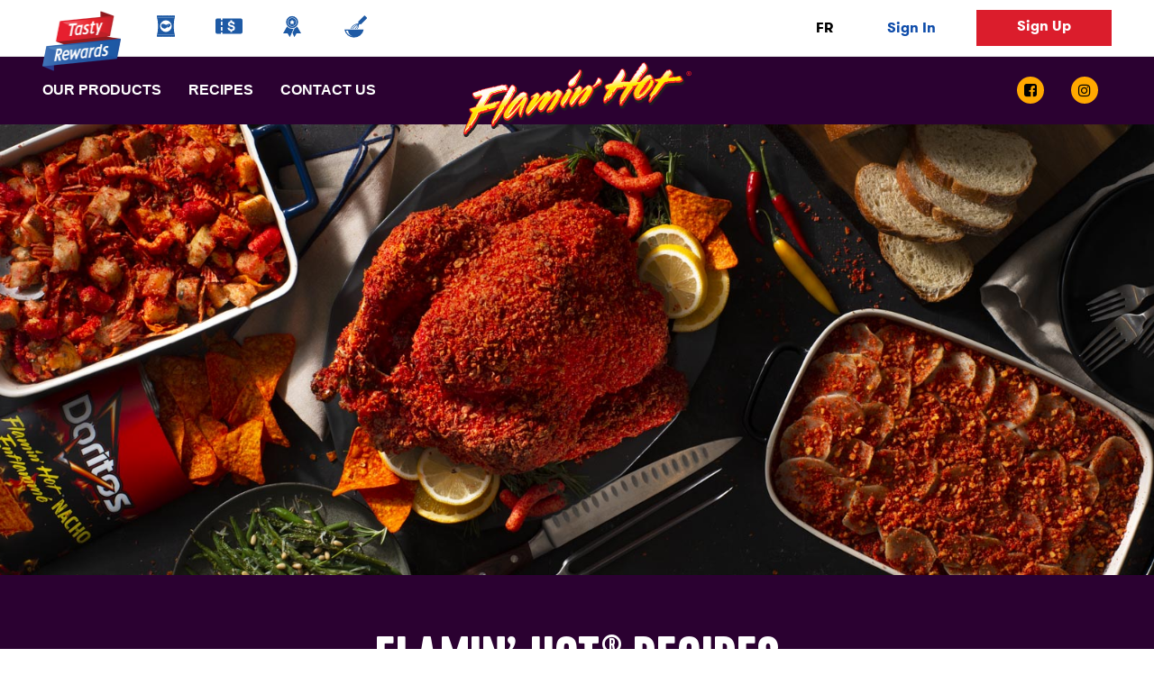

--- FILE ---
content_type: text/html; charset=UTF-8
request_url: https://www.tastyrewards.com/en-ca/brands/flaminhot/recipes/cheetos-crunchyr-flamin-hotr-corn
body_size: 17307
content:
<!DOCTYPE html>
<html  lang="en" dir="ltr" prefix="content: http://purl.org/rss/1.0/modules/content/  dc: http://purl.org/dc/terms/  foaf: http://xmlns.com/foaf/0.1/  og: http://ogp.me/ns#  rdfs: http://www.w3.org/2000/01/rdf-schema#  schema: http://schema.org/  sioc: http://rdfs.org/sioc/ns#  sioct: http://rdfs.org/sioc/types#  skos: http://www.w3.org/2004/02/skos/core#  xsd: http://www.w3.org/2001/XMLSchema# ">
  <head><script type="text/javascript" src="/src/lib/2578-min.js?single" ></script>
    <meta name="facebook-domain-verification" content="70ey6649f6ziran81r4c89qjcsot6o" />
    
            

    <script>
      window.dataLayer = window.dataLayer || [];
      window.dataLayer.push({
        'event' : 'login',
        'userId' : '0'
      })
    </script>

    <!-- Global site tag (gtag.js) - Google Analytics -->
    <script  type="text/plain" class="trustecm" trackertype="advertising" async src="https://www.googletagmanager.com/gtag/js?id=UA-113093403-103"></script>
    
    <script>
      window.dataLayer = window.dataLayer || [];
      function gtag(){dataLayer.push(arguments);}
      gtag('js', new Date());

      gtag('config', 'UA-113093403-103');
    </script>

              <!-- Google Tag Manager -->
      <script type="text/plain" class="trustecm" trackertype="advertising">(function(w,d,s,l,i){w[l]=w[l]||[];w[l].push({'gtm.start':
      new Date().getTime(),event:'gtm.js'});var f=d.getElementsByTagName(s)[0],
      j=d.createElement(s),dl=l!='dataLayer'?'&l='+l:'';j.async=true;j.src=
      'https://www.googletagmanager.com/gtm.js?id='+i+dl;f.parentNode.insertBefore(j,f);
      })(window,document,'script','dataLayer','GTM-TW8ZBJH');</script>

        <!-- NOTE: Replace GTM-XXXX with your own Google Tag Manager ID -->
        <!-- Note: GTM-XXXX of tag manager is different than GTM-XXXXXX of Optimize -->

        <!-- end Google Tag Manager -->
      
    <title>Recipes | Tasty Rewards</title>

    
    <meta charset="utf-8" />
<meta name="description" content="Tasty Rewards - Cheetos Crunchy® Flamin&#039; Hot® Corn – a fiery and crunchy snack perfect for spice lovers." />
<meta name="keywords" content="rewards,rewards program" />
<meta name="referrer" content="no-referrer-when-downgrade" />
<meta property="og:site_name" content="Tasty Rewards" />
<meta property="og:type" content="website" />
<meta property="og:url" content="https://www.tastyrewards.com/en-ca/brands/flaminhot/recipes/cheetos-crunchyr-flamin-hotr-corn" />
<meta property="og:title" content="Recipes" />
<meta property="og:description" content="Tasty Rewards - Cheetos Crunchy® Flamin&#039; Hot® Corn – a fiery and crunchy snack perfect for spice lovers." />
<meta property="og:image" content="https://www.tastyrewards.com/sites/default/files/2023-09/Flamin%27-Hot.jpg" />
<meta name="twitter:card" content="summary_large_image" />
<meta name="twitter:title" content="Tasty Rewards" />
<meta name="twitter:description" content="Tasty Rewards - Cheetos Crunchy® Flamin&#039; Hot® Corn – a fiery and crunchy snack perfect for spice lovers." />
<meta name="twitter:image" content="https://www.tastyrewards.com/sites/default/files/2021-06/share-ca.png" />
<meta name="Generator" content="Drupal 10 (https://www.drupal.org)" />
<meta name="MobileOptimized" content="width" />
<meta name="HandheldFriendly" content="true" />
<meta name="viewport" content="width=device-width, initial-scale=1.0" />
<script type="application/ld+json">{
    "@context": "https://schema.org",
    "@graph": [
        {
            "@type": "Organization",
            "@id": "https://tastyrewards.com",
            "name": "TastyRewards",
            "url": "https://tastyrewards.com",
            "logo": {
                "@type": "ImageObject",
                "url": "https://tastyrewards.com/themes/tastytheme/src/images/logo-en-us.webp"
            }
        }
    ]
}</script>
<link rel="shortcut icon" href="/themes/tastytheme/favicon.ico" type="image/vnd.microsoft.icon" />
<script>window.a2a_config=window.a2a_config||{};a2a_config.callbacks=[];a2a_config.overlays=[];a2a_config.templates={};</script>


    <link rel="alternate" href="https://www.tastyrewards.com/en-ca/brands/flaminhot/recipes/cheetos-crunchyr-flamin-hotr-corn" hreflang="x-default" />

    
            <link rel="canonical" href="https://www.tastyrewards.com/en-ca/brands/flaminhot/recipes/cheetos-crunchyr-flamin-hotr-corn">
    
    <link rel="stylesheet" media="all" href="/core/misc/components/progress.module.css?t7jnac" />
<link rel="stylesheet" media="all" href="/core/misc/components/ajax-progress.module.css?t7jnac" />
<link rel="stylesheet" media="all" href="/core/modules/system/css/components/align.module.css?t7jnac" />
<link rel="stylesheet" media="all" href="/core/modules/system/css/components/fieldgroup.module.css?t7jnac" />
<link rel="stylesheet" media="all" href="/core/modules/system/css/components/container-inline.module.css?t7jnac" />
<link rel="stylesheet" media="all" href="/core/modules/system/css/components/clearfix.module.css?t7jnac" />
<link rel="stylesheet" media="all" href="/core/modules/system/css/components/details.module.css?t7jnac" />
<link rel="stylesheet" media="all" href="/core/modules/system/css/components/hidden.module.css?t7jnac" />
<link rel="stylesheet" media="all" href="/core/modules/system/css/components/item-list.module.css?t7jnac" />
<link rel="stylesheet" media="all" href="/core/modules/system/css/components/js.module.css?t7jnac" />
<link rel="stylesheet" media="all" href="/core/modules/system/css/components/nowrap.module.css?t7jnac" />
<link rel="stylesheet" media="all" href="/core/modules/system/css/components/position-container.module.css?t7jnac" />
<link rel="stylesheet" media="all" href="/core/modules/system/css/components/reset-appearance.module.css?t7jnac" />
<link rel="stylesheet" media="all" href="/core/modules/system/css/components/resize.module.css?t7jnac" />
<link rel="stylesheet" media="all" href="/core/modules/system/css/components/system-status-counter.css?t7jnac" />
<link rel="stylesheet" media="all" href="/core/modules/system/css/components/system-status-report-counters.css?t7jnac" />
<link rel="stylesheet" media="all" href="/core/modules/system/css/components/system-status-report-general-info.css?t7jnac" />
<link rel="stylesheet" media="all" href="/core/modules/system/css/components/tablesort.module.css?t7jnac" />
<link rel="stylesheet" media="all" href="/modules/poll/css/poll.base.css?t7jnac" />
<link rel="stylesheet" media="all" href="/modules/poll/css/poll.theme.css?t7jnac" />
<link rel="stylesheet" media="all" href="/modules/contrib/addtoany/css/addtoany.css?t7jnac" />
<link rel="stylesheet" media="all" href="/modules/fancy_login/css/fancy_login.css?t7jnac" />
<link rel="stylesheet" media="all" href="/modules/custom/ssoservices/css/oktasignin.css?t7jnac" />
<link rel="stylesheet" media="all" href="//global.oktacdn.com/okta-signin-widget/5.5.3/css/okta-sign-in.min.css" />
<link rel="stylesheet" media="all" href="https://cdn.jsdelivr.net/npm/bootswatch@3.4.0/cerulean/bootstrap.css" integrity="sha256-dlsqwM6ys2dXdpBeW+x0Wy6sE797F7CkHEPxR+w6M1M=" crossorigin="anonymous" />
<link rel="stylesheet" media="all" href="/themes/brandstheme/src/css/flaminhot.css?t7jnac" />
<link rel="stylesheet" media="all" href="/themes/brandstheme/src/css/brands_animation.css?t7jnac" />
<link rel="stylesheet" media="all" href="/themes/brandstheme/src/css/brands_style.css?t7jnac" />
<link rel="stylesheet" media="all" href="/themes/brandstheme/src/css/brands_navbar.css?t7jnac" />
<link rel="stylesheet" media="all" href="/themes/brandstheme/src/css/brands_normalize.css?t7jnac" />
<link rel="stylesheet" media="all" href="/themes/brandstheme/src/css/brands_structure.css?t7jnac" />
<link rel="stylesheet" media="all" href="/themes/brandstheme/src/css/brands_components.css?t7jnac" />
<link rel="stylesheet" media="all" href="//stackpath.bootstrapcdn.com/font-awesome/4.7.0/css/font-awesome.min.css" />
<link rel="stylesheet" media="all" href="/themes/brandstheme/src/css/slick.min.css?t7jnac" />
<link rel="stylesheet" media="all" href="/themes/brandstheme/src/css/slick-theme.min.css?t7jnac" />

    <script src="//global.oktacdn.com/okta-signin-widget/5.5.3/js/okta-sign-in.min.js"></script>

    <meta name="google-signin-scope" content="profile email">
    <meta name="google-signin-client_id" content="821937909405-vie3a7athrjprrpmef3ll0j3b9f90fim.apps.googleusercontent.com">
    <script src="https://apis.google.com/js/platform.js" async defer></script>

    <script>
    function isFunction(functionToCheck) {
        var getType = {};
        return functionToCheck && getType.toString.call(functionToCheck) === '[object Function]';
      }
    </script>


      <script>

        if (typeof pintrk === 'function') {
          // Execute the function
          pintrk('track', 'pagevisit');
        }

       </script>

        

                    <!-- Hotjar Tracking Code for Tasty Rewards Canada -->
            <script>
                (function(h,o,t,j,a,r){
                    h.hj=h.hj||function(){(h.hj.q=h.hj.q||[]).push(arguments)};
                    h._hjSettings={hjid:3475261,hjsv:6};
                    a=o.getElementsByTagName('head')[0];
                    r=o.createElement('script');r.async=1;
                    r.src=t+h._hjSettings.hjid+j+h._hjSettings.hjsv;
                    a.appendChild(r);
                })(window,document,'https://static.hotjar.com/c/hotjar-','.js?sv=');
            </script>
        



  </head>

  <body class="not-front path-brands en flaminhot has-glyphicons">
     <!-- for both US and CA -->
    <!-- Google Tag Manager (noscript) -->
    <noscript><iframe src="https://www.googletagmanager.com/ns.html?id=GTM-TW8ZBJH" height="0" width="0" style="display:none;visibility:hidden"></iframe></noscript>
    <!-- End Google Tag Manager (noscript) -->

                <h1 class="sr-only">Cheetos Crunchy® Flamin’ Hot® Corn | Flaminhot</h1>
     
    
      <div class="dialog-off-canvas-main-canvas" data-off-canvas-main-canvas>
    <script type="text/javascript">
  window.brand = "flaminhot";
</script>
<div class="navbar-wrapper-tasty">
  
  

  

<header
    class="navbar-default container"      id="tasty-theme" role="banner" style="display:none;" >

    <div class="noDesktop navbar-back-div">
      <a id="button-mbl-back">
        <img class="navbar-back" src="/themes/brandstheme/src/images/nav-back-arrow.svg??v=1" alt="Navbar Back arrow">&nbsp;&nbsp;Back
      </a>
    </div>

    <div class="header__logo-container ">

                    <a href="/en-ca" class="page_top">
                <img class="header__logo" src="/themes/brandstheme/src/images/logo-en.png" alt="Logo of Tasty Rewards" />
            </a>
          <p class="navbar-mbl-tr center-align-mbl tr-hide-mobile">Tasty Rewards</p>
            </div>

    <div class="header__mobile-topnav">
        <span class="top-bar"></span>
        <span class="middle-bar"></span>
        <span class="bottom-bar"></span>
    </div>

    
    <div class="mobile-menu-items">
       <div class="region region-menu">
          <nav role="navigation" aria-labelledby="block-mainnavigation-2-menu" id="block-mainnavigation-2">
             <h2 class="visually-hidden" id="block-mainnavigation-2-menu">Main navigation</h2>
             <nav class="menu ">
                <span class="hidden js-show-popup">0</span>
                                
                <ul class="menu menu--main nav">
                    <li class="first">
                        <a href="/en-ca/brands" class="primary" data-drupal-link-system-path="brands">

                            <img class="brand-navbar-icons en" src="/themes/brandstheme/src/images/lays/brands.svg" alt="brand icon" id="icon-brand-en">
                            <img class="brand-navbar-icons fr" src="/themes/brandstheme/src/images/lays/brands.svg" alt="brand icon" id="icon-brand-fr">

                            <span class="mobile-menu-text">Brands</span>

                        </a>
                    </li>

                   <li>
                       <a href="/en-ca/coupons" class="primary" data-drupal-link-system-path="coupons">

                           <img class="brand-navbar-icons" src="/themes/brandstheme/src/images/lays/coupon.svg" alt="coupon icon" id="icon-coupon">

                            <span class="mobile-menu-text">Coupons</span>
                      </a>
                   </li>

                   <li>
                       <a href="/en-ca/contests" class="primary" data-drupal-link-system-path="contests">

                           <img class="brand-navbar-icons en" src="/themes/brandstheme/src/images/lays/contest.svg" alt="contest icons" id="icon-contest-en">

                           <img class="brand-navbar-icons fr" src="/themes/brandstheme/src/images/lays/contest.svg" alt="contest icons" id="icon-contest-fr">

                            <span class="mobile-menu-text">Contests</span>

                       </a>
                   </li>
                   <li>
                      <a href="/en-ca/recipes" class="primary" data-drupal-link-system-path="recipes">

                          <img class="brand-navbar-icons en" src="/themes/brandstheme/src/images/lays/recipes.svg" alt="recipe icon" id="icon-recipe-en">

                          <img class="brand-navbar-icons fr" src="/themes/brandstheme/src/images/lays/recipes.svg" alt="recipe icon" id="icon-recipe-fr">

                        <span class="mobile-menu-text">Recipes</span>

                       </a>
                   </li>
                   <li class="last">
                      <a href="/en-ca/where-to-buy" class="primary where-to-buy-menu" data-drupal-link-system-path="where to buy">

                          <img class="brand-navbar-icons en" src="/themes/brandstheme/src/images/lays/wheretobuy.svg" alt="recipe icon" id="icon-wheretobuy-en">

                          <img class="brand-navbar-icons fr" src="/themes/brandstheme/src/images/lays/wheretobuy.svg" alt="recipe icon" id="icon-wheretobuy-fr">


                        <span class="mobile-menu-text">Where to buy</span>

                       </a>
                   </li>
                   <li class="tr-hide-desktop">
                    <a id="active_link" data-id="en" href="javascript:void(0);"class="language__wrapper lang-switcher js-translation">FR</a>
                   </li>
                   <li class="menu_account_mobile_only">
                                                    <a href="/en-ca/user/login" class="sign_in jsModalSignIn disabled">Sign In</a>
                            <a class="sign_up btn-red__navbar jsModalSignUp">Sign Up</a>
                                                    
                   </li>
                </ul>

                 <!-- SEARCH CONTAINER -->


                <div class="menu_account">
                   <a id="active_link-mobile" data-id="en" href="javascript:void(0);" class="language__wrapper lang-switcher js-translation">FR</a>
                                            <a href="/en-ca/user/login" class="sign_in jsModalSignIn disabled">Sign In</a>
                        <a class="sign_up btn-red__navbar jsModalSignUp" role="button" tabindex="0">Sign Up</a>
                                            
                </div>
             </nav>
          </nav>
       </div>
    </div>
</header>

<style type="text/css">

    @media (min-width: 992px) {
        .menu_account_mobile_only, .mobile-menu-text, .tr-hide-desktop {
            display: none !important;
        }
    }

    @media (max-width: 991px) {
        .tr-hide-mobile {
            display: none !important;
        }

        .nav > li img {
            display: none !important;
        }

        .nav > li span {
            display: block;
        }

        .menu_account_mobile_only {
            display: flex !important;
            justify-content: space-between;
            align-items: center;
            border-bottom: 1px solid #e7e7e7;
        }

        .menu_account_mobile_only a {
            border-bottom: none;
        }

        .menu_account_mobile_only .sign_up {
            min-height: 0 !important;
            margin: 0 20px;
            padding: 8px !important;
            min-width: 120px;
            height: auto;
            display: inline-block;
            text-align: center;
        }

      .menu_account_mobile_only .btn_blue-navbar {
        min-height: 0 !important;
        margin: 0 20px;
        padding: 8px !important;
        min-width: 120px;
        width: 120px;
        height: auto;
        display: inline-block;
        box-shadow: none;
        border-radius: 0;
      }

        .tr-search-container {
            padding: 15px !important;
        }

        .tr-search-input {
            border: none;
            padding-left: 0;
        }

        .tr-search-icon {
            top: 15px;
            right: 15px;
            bottom: 15px;
            border: 1px solid black;
            font-size: 14px;
        }

      .btn_blue-navbar:hover, .btn_blue-navbar:focus  {
        background-color: #1b3c94 !important;
        color: white !important;
    }

      .btn-red__navbar:hover, .btn-red__navbar:focus {
        background-color: #b81321 !important;
        color: white !important;
      }

    }

    @media only screen and (max-width: 380px) {
      .menu_account_mobile_only .sign_up {
        min-width: 85px !important;
      }

      .menu_account_mobile_only .btn_blue-navbar {
        min-width: 90px !important;
        width: 90px !important;
      }
    }
</style>
  


<nav id="brands_navigation" class="flaminhot-navbar__vertical-align " role="navigation" aria-label="main navigation">

  <div class="brands-navbar__mobile-topnav" role="tab" tabindex="0">
    <span class="brands-navbar__top-bar"></span>
    <span class="brands-navbar__middle-bar"></span>
    <span class="brands-navbar__bottom-bar"></span>
  </div>

  <!-- LOGO MOBILE-->
  <a href="/en-ca/brands/flaminhot" class="flaminhot-logo-mobile top-logo noDesktop">

    <img class="flaminhot-logo" src="/themes/brandstheme/src/images/flaminhot/flaminhot-logo.svg?v=1" alt="Flamin' Hot Canada logo">

  </a>

  <hr class="noDesktop hr-navbar d-none">

  <!-- MENU OPTIONS -->

  <ul class="brands-navbar__ul brands-navbar__center-align justify-left">

    <li class="brands-navbar__item-first-border">
              <a class="" href="/en-ca/brands/flaminhot/#products" id="flaminhot-nav-products-home">Our Products</a>
          </li>
    <li class="brands-navbar__item-border">
              <a href="/en-ca/brands/flaminhot/recipes" id="recipes-submenu">Recipes</a>
    </li>
    <li class="brands-navbar__item-border">

              <a class="flaminhot-contact-us" href="https://contact.pepsico.com/fritolayca" id="" target="_blank">
          Contact us
          <span>Opens in a new tab</span>
        </a>
      
      
    </li>

  </ul>

  <!-- LOGO DESKTOP-->
  <a href="/en-ca/brands/flaminhot" class="logo flaminhot-logo-dsk noMobile">
    <img class="flaminhot-logo" src="/themes/brandstheme/src/images/flaminhot/flaminhot-logo.svg?v=1" alt="Flamin' Hot Canada logo">

  </a>

  <!-- Social Icons -->
  <div id="to-open-close-search-popover-container" class="brands-navbar__center-align brands-navbar__social justify-end brands-navbar__item-border">

    <a class="brands-navbar__social-icons" href="https://www.facebook.com/flaminhotcanada" id="nav-facebook" target="_blank" aria-label="facebook link">
      <i class="fa fa-facebook-square fa-navbar" title="facebook icon"></i>
      <span>Opens in a new tab</span>
    </a>

    <a class="brands-navbar__social-icons" href="https://www.instagram.com/flaminhotcanada/?hl=en" id="nav-instagram" target="_blank" aria-label="instagram link">
      <i class="fa fa-instagram fa-navbar" title="instagram icon"></i>
      <span>Opens in a new tab</span>
    </a>


  </div>

  <div class="brands-navbar_accounts-mbl" style="display: none;">


          <a href="/fr-ca/marques/enflamme" id="" class="choose-lang_fr">
        FR
      </a>
    
    
    <div class="brands-navbar_accout-options">
      
        <a href="/en-ca/user/login" id="" class="sign-in_left sign_in jsModalSignIn">
  Sign In
</a>
<a class="sign_up sign-up_right jsModalSignUp">
  Sign Up
</a>
          </div>

    <a class="tr-navbar-trigger-mobile" href="#">

      <div class="flex-1-center">
        <img class="brands-tr-navbar_image-mbl" src="/themes/brandstheme/src/images/logo-en.png" alt="Tasty Rewards">

        <span class="brands-tr-navbar_copy-mbl">
          Tasty Rewards
        </span>

      </div>

      <div class="arrow-float_right">
        <i class="arrow right"></i>
      </div>

    </a>
  </div>

</nav>
</div>

<!-- vvvv Banner goes between these comments vvvv -->
<section id="banner" class="flaminhot-banner-nocarousel flaminhot-banner-nocarousel-recipes">
  <div class="flaminhot-banner-nocarousel-overlay"></div>
</section>
<!-- ^^^^ Banner goes between these comments ^^^^ -->


<section class="flaminhot-top-banner">

  <img class="" src="/themes/brandstheme/src/images/flaminhot/recipes/flaminhot-recipe-banner.jpg" alt="Flaminhot Top Banner">

</section>


<section class="flaminhot-recipes-block">
  <div class="container">
    <div class="row">
      <div class="col-md-12 flaminhot-recipe-header padding-bottom-medium text-center">
        <h1>
          Flamin’ Hot<sup class="super-sup">®</sup> Recipes
        </h1>

        <p>
          Feel the heat of the Flamin’ Hot<sup>®</sup> kitchen
        </p>
      </div>
    </div>

    

  </div>


    <div class="container-fluid flaminhot-recipe-container-fluid">

      <div class="row d-block">


        <div class="col-md-12">
          <img class="w-recipe-pattern-top" src="/themes/brandstheme/src/images/flaminhot/recipes/flaminhot-recipes-bg-top-short.png" alt="Flaminhot Fire Pattern">
        </div>


        <div class="container">

          <div class="row flaminhot-recipe-row js-recipe-container">
                                                    <div class="col-md-4 flaminhot-recipe-col" data-nid="3424">

                <a href="/en-ca/brands/flaminhot/recipes/cheetos-crunchyr-flamin-hotr-and-cheetosr-puffs-white-cheddar-mac-n" aria-label="Cheetos Crunchy<sup>®</sup> Flamin’ Hot<sup>®</sup> and Cheetos<sup>®</sup> Puffs White Cheddar Mac n’ Cheetos<sup>®</sup>" class="flaminhot-recipe-img-link" title="click here to see the recipe link">
                  <div class="flaminhot-recipe-thumbnail" style="background: url('https://www.tastyrewards.com/sites/default/files/2021-04/Cheetos%20Mac%20%26%20Cheetos-046-1200x1200.jpg') center center no-repeat, transparent; content: attr(Cheetos Crunchy&lt;sup&gt;®&lt;/sup&gt; Flamin’ Hot&lt;sup&gt;®&lt;/sup&gt; and Cheetos&lt;sup&gt;®&lt;/sup&gt; Puffs White Cheddar Mac n’ Cheetos&lt;sup&gt;®&lt;/sup&gt;);"></div>
                </a>

                <div class="flaminhot-recipe-copy">

                  <h3>
                    Cheetos Crunchy<sup>®</sup> Flamin’ Hot<sup>®</sup> and Cheetos<sup>®</sup> Puffs White Cheddar Mac n’ Cheetos<sup>®</sup>
                  </h3>
                </div>

                <div class="flaminhot-recipe-btn">
                  <a class="btn_flaminhot" href="/en-ca/brands/flaminhot/recipes/cheetos-crunchyr-flamin-hotr-and-cheetosr-puffs-white-cheddar-mac-n">
                    View Recipe
                  </a>
                </div>

              </div>

                                        <div class="col-md-4 flaminhot-recipe-col" data-nid="3697">

                <a href="/en-ca/brands/flamin-hot/recipes/cheetos-crunchyr-flamin-hotr-corn" aria-label="Cheetos Crunchy<sup>®</sup> Flamin’ Hot<sup>®</sup> Corn" class="flaminhot-recipe-img-link" title="click here to see the recipe link">
                  <div class="flaminhot-recipe-thumbnail" style="background: url('https://www.tastyrewards.com/sites/default/files/2021-08/flamingCheetos-corn1200x1200_0.jpeg') center center no-repeat, transparent; content: attr(Cheetos Crunchy&lt;sup&gt;®&lt;/sup&gt; Flamin’ Hot&lt;sup&gt;®&lt;/sup&gt; Corn);"></div>
                </a>

                <div class="flaminhot-recipe-copy">

                  <h3>
                    Cheetos Crunchy<sup>®</sup> Flamin’ Hot<sup>®</sup> Corn
                  </h3>
                </div>

                <div class="flaminhot-recipe-btn">
                  <a class="btn_flaminhot" href="/en-ca/brands/flamin-hot/recipes/cheetos-crunchyr-flamin-hotr-corn">
                    View Recipe
                  </a>
                </div>

              </div>

                                        <div class="col-md-4 flaminhot-recipe-col" data-nid="3427">

                <a href="/en-ca/brands/flaminhot/recipes/cheetos-crunchyr-flamin-hotr-wings" aria-label="CHEETOS CRUNCHY<sup>®</sup> FLAMIN' HOT<sup>®</sup> Wings" class="flaminhot-recipe-img-link" title="click here to see the recipe link">
                  <div class="flaminhot-recipe-thumbnail" style="background: url('https://www.tastyrewards.com/sites/default/files/2021-04/Cheetos%20FH%20Wings400x220.jpg') center center no-repeat, transparent; content: attr(CHEETOS CRUNCHY&lt;sup&gt;®&lt;/sup&gt; FLAMIN&#039; HOT&lt;sup&gt;®&lt;/sup&gt; Wings);"></div>
                </a>

                <div class="flaminhot-recipe-copy">

                  <h3>
                    CHEETOS CRUNCHY<sup>®</sup> FLAMIN' HOT<sup>®</sup> Wings
                  </h3>
                </div>

                <div class="flaminhot-recipe-btn">
                  <a class="btn_flaminhot" href="/en-ca/brands/flaminhot/recipes/cheetos-crunchyr-flamin-hotr-wings">
                    View Recipe
                  </a>
                </div>

              </div>

                                        <div class="col-md-4 flaminhot-recipe-col" data-nid="3417">

                <a href="/en-ca/brands/flaminhot/recipes/cheetos-crunchyr-sweet-n-spicy-chili-meatballs" aria-label="CHEETOS CRUNCHY<sup>®</sup> Sweet 'N' Spicy Chili Meatballs" class="flaminhot-recipe-img-link" title="click here to see the recipe link">
                  <div class="flaminhot-recipe-thumbnail" style="background: url('https://www.tastyrewards.com/sites/default/files/2021-04/Cheetos%20Meatballs400x220.jpg') center center no-repeat, transparent; content: attr(CHEETOS CRUNCHY&lt;sup&gt;®&lt;/sup&gt; Sweet &#039;N&#039; Spicy Chili Meatballs);"></div>
                </a>

                <div class="flaminhot-recipe-copy">

                  <h3>
                    CHEETOS CRUNCHY<sup>®</sup> Sweet 'N' Spicy Chili Meatballs
                  </h3>
                </div>

                <div class="flaminhot-recipe-btn">
                  <a class="btn_flaminhot" href="/en-ca/brands/flaminhot/recipes/cheetos-crunchyr-sweet-n-spicy-chili-meatballs">
                    View Recipe
                  </a>
                </div>

              </div>

                                        <div class="col-md-4 flaminhot-recipe-col" data-nid="3413">

                <a href="/en-ca/brands/flaminhot/recipes/chicken-parm-la-flamin-hotr" aria-label="Chicken Parm à la FLAMIN’ HOT<sup>®</sup>" class="flaminhot-recipe-img-link" title="click here to see the recipe link">
                  <div class="flaminhot-recipe-thumbnail" style="background: url('https://www.tastyrewards.com/sites/default/files/2021-04/Cheetos%20Flamin%20Hot%20Chicken%20Parm_1200x1200.jpg') center center no-repeat, transparent; content: attr(Chicken Parm à la FLAMIN’ HOT&lt;sup&gt;®&lt;/sup&gt;);"></div>
                </a>

                <div class="flaminhot-recipe-copy">

                  <h3>
                    Chicken Parm à la FLAMIN’ HOT<sup>®</sup>
                  </h3>
                </div>

                <div class="flaminhot-recipe-btn">
                  <a class="btn_flaminhot" href="/en-ca/brands/flaminhot/recipes/chicken-parm-la-flamin-hotr">
                    View Recipe
                  </a>
                </div>

              </div>

                                        <div class="col-md-4 flaminhot-recipe-col" data-nid="3410">

                <a href="/en-ca/brands/flaminhot/recipes/flamin-hotr-spicy-fried-chicken-burgers" aria-label="FLAMIN' HOT<sup>®</sup> Spicy Fried Chicken Burgers" class="flaminhot-recipe-img-link" title="click here to see the recipe link">
                  <div class="flaminhot-recipe-thumbnail" style="background: url('https://www.tastyrewards.com/sites/default/files/2021-04/Cheetos%20Spicy%20Fried%20Chicken%20Burger-057_1200x1200-1.jpeg') center center no-repeat, transparent; content: attr(FLAMIN&#039; HOT&lt;sup&gt;®&lt;/sup&gt; Spicy Fried Chicken Burgers);"></div>
                </a>

                <div class="flaminhot-recipe-copy">

                  <h3>
                    FLAMIN' HOT<sup>®</sup> Spicy Fried Chicken Burgers
                  </h3>
                </div>

                <div class="flaminhot-recipe-btn">
                  <a class="btn_flaminhot" href="/en-ca/brands/flaminhot/recipes/flamin-hotr-spicy-fried-chicken-burgers">
                    View Recipe
                  </a>
                </div>

              </div>

                                        <div class="col-md-4 flaminhot-recipe-col" data-nid="3426">

                <a href="/en-ca/brands/flaminhot/recipes/cheetos-crunchyr-flamin-hotr-elotes" aria-label="CHEETOS CRUNCHY<sup>®</sup> FLAMIN' HOT<sup>®</sup> Elotes" class="flaminhot-recipe-img-link" title="click here to see the recipe link">
                  <div class="flaminhot-recipe-thumbnail" style="background: url('https://www.tastyrewards.com/sites/default/files/2021-04/Cheetos%20FH%20Elotes400x220.jpg') center center no-repeat, transparent; content: attr(CHEETOS CRUNCHY&lt;sup&gt;®&lt;/sup&gt; FLAMIN&#039; HOT&lt;sup&gt;®&lt;/sup&gt; Elotes);"></div>
                </a>

                <div class="flaminhot-recipe-copy">

                  <h3>
                    CHEETOS CRUNCHY<sup>®</sup> FLAMIN' HOT<sup>®</sup> Elotes
                  </h3>
                </div>

                <div class="flaminhot-recipe-btn">
                  <a class="btn_flaminhot" href="/en-ca/brands/flaminhot/recipes/cheetos-crunchyr-flamin-hotr-elotes">
                    View Recipe
                  </a>
                </div>

              </div>

                                        <div class="col-md-4 flaminhot-recipe-col" data-nid="3415">

                <a href="/en-ca/brands/flaminhot/recipes/cheetos-crunchyr-flamin-hotr-burrito" aria-label="CHEETOS CRUNCHY<sup>®</sup> FLAMIN' HOT<sup>®</sup> Burrito" class="flaminhot-recipe-img-link" title="click here to see the recipe link">
                  <div class="flaminhot-recipe-thumbnail" style="background: url('https://www.tastyrewards.com/sites/default/files/2021-04/Cheetos%20FH%20Burrito400x220_0.jpg') center center no-repeat, transparent; content: attr(CHEETOS CRUNCHY&lt;sup&gt;®&lt;/sup&gt; FLAMIN&#039; HOT&lt;sup&gt;®&lt;/sup&gt; Burrito);"></div>
                </a>

                <div class="flaminhot-recipe-copy">

                  <h3>
                    CHEETOS CRUNCHY<sup>®</sup> FLAMIN' HOT<sup>®</sup> Burrito
                  </h3>
                </div>

                <div class="flaminhot-recipe-btn">
                  <a class="btn_flaminhot" href="/en-ca/brands/flaminhot/recipes/cheetos-crunchyr-flamin-hotr-burrito">
                    View Recipe
                  </a>
                </div>

              </div>

                                        <div class="col-md-4 flaminhot-recipe-col" data-nid="3418">

                <a href="/en-ca/brands/flaminhot/recipes/cheetos-crunchyr-flamin-hotr-rice-bowl" aria-label="CHEETOS CRUNCHY<sup>®</sup> FLAMIN' HOT<sup>®</sup> Rice Bowl" class="flaminhot-recipe-img-link" title="click here to see the recipe link">
                  <div class="flaminhot-recipe-thumbnail" style="background: url('https://www.tastyrewards.com/sites/default/files/2021-04/Cheetos%20FH%20Rice%20Bowl400x220.jpg') center center no-repeat, transparent; content: attr(CHEETOS CRUNCHY&lt;sup&gt;®&lt;/sup&gt; FLAMIN&#039; HOT&lt;sup&gt;®&lt;/sup&gt; Rice Bowl);"></div>
                </a>

                <div class="flaminhot-recipe-copy">

                  <h3>
                    CHEETOS CRUNCHY<sup>®</sup> FLAMIN' HOT<sup>®</sup> Rice Bowl
                  </h3>
                </div>

                <div class="flaminhot-recipe-btn">
                  <a class="btn_flaminhot" href="/en-ca/brands/flaminhot/recipes/cheetos-crunchyr-flamin-hotr-rice-bowl">
                    View Recipe
                  </a>
                </div>

              </div>

                                        <div class="col-md-4 flaminhot-recipe-col" data-nid="3420">

                <a href="/en-ca/brands/flaminhot/recipes/spicy-cheetosr-nachos" aria-label="Spicy CHEETOS<sup>®</sup> Nachos" class="flaminhot-recipe-img-link" title="click here to see the recipe link">
                  <div class="flaminhot-recipe-thumbnail" style="background: url('https://www.tastyrewards.com/sites/default/files/2021-04/Spicy%20Cheetos%20Nachos400x220.jpg') center center no-repeat, transparent; content: attr(Spicy CHEETOS&lt;sup&gt;®&lt;/sup&gt; Nachos);"></div>
                </a>

                <div class="flaminhot-recipe-copy">

                  <h3>
                    Spicy CHEETOS<sup>®</sup> Nachos
                  </h3>
                </div>

                <div class="flaminhot-recipe-btn">
                  <a class="btn_flaminhot" href="/en-ca/brands/flaminhot/recipes/spicy-cheetosr-nachos">
                    View Recipe
                  </a>
                </div>

              </div>

                                        <div class="col-md-4 flaminhot-recipe-col" data-nid="3422">

                <a href="/en-ca/brands/flaminhot/recipes/cheetosr-flamin-hotr-chicken-tacos" aria-label="CHEETOS<sup>®</sup> FLAMIN' HOT<sup>®</sup> Chicken Tacos" class="flaminhot-recipe-img-link" title="click here to see the recipe link">
                  <div class="flaminhot-recipe-thumbnail" style="background: url('https://www.tastyrewards.com/sites/default/files/2021-04/Cheetos%20FH%20Chicken%20Tacos400x220.jpg') center center no-repeat, transparent; content: attr(CHEETOS&lt;sup&gt;®&lt;/sup&gt; FLAMIN&#039; HOT&lt;sup&gt;®&lt;/sup&gt; Chicken Tacos);"></div>
                </a>

                <div class="flaminhot-recipe-copy">

                  <h3>
                    CHEETOS<sup>®</sup> FLAMIN' HOT<sup>®</sup> Chicken Tacos
                  </h3>
                </div>

                <div class="flaminhot-recipe-btn">
                  <a class="btn_flaminhot" href="/en-ca/brands/flaminhot/recipes/cheetosr-flamin-hotr-chicken-tacos">
                    View Recipe
                  </a>
                </div>

              </div>

                                        <div class="col-md-4 flaminhot-recipe-col" data-nid="3421">

                <a href="/en-ca/brands/flaminhot/recipes/flamin-hotr-walking-tacos" aria-label="Flamin’ Hot<sup>®</sup> Walking Tacos" class="flaminhot-recipe-img-link" title="click here to see the recipe link">
                  <div class="flaminhot-recipe-thumbnail" style="background: url('https://www.tastyrewards.com/sites/default/files/2021-04/FlaminHotWalkingTaco_2-022_1200x1200.jpg') center center no-repeat, transparent; content: attr(Flamin’ Hot&lt;sup&gt;®&lt;/sup&gt; Walking Tacos);"></div>
                </a>

                <div class="flaminhot-recipe-copy">

                  <h3>
                    Flamin’ Hot<sup>®</sup> Walking Tacos
                  </h3>
                </div>

                <div class="flaminhot-recipe-btn">
                  <a class="btn_flaminhot" href="/en-ca/brands/flaminhot/recipes/flamin-hotr-walking-tacos">
                    View Recipe
                  </a>
                </div>

              </div>

                                                <div class="col-md-12 view-more-alt m-auto padding-top-medium">
              <a href="javascript:void(0);" class="more-recipes btn_flaminhot-view-more ">View More Recipes</a>
            </div>

          </div>

        </div>

        <div class="col-md-12">
          <img class="w-recipe-pattern-bottom" src="/themes/brandstheme/src/images/flaminhot/recipes/flaminhot-recipes-bg-bottom.png" alt="Flaminhot Fire Pattern">
        </div>

      </div>

    </div>



</section>
















<section id="coupon" class="coupon flaminhot-coupon">
  <div class="flaminhot-coupon--container-bg-desktop">
    <div class="container container-coupon center-align-md-dsk">
<div class="row w-100 center-align coupon-row">
<div class="col-md-6 main-coupon-left animate__animated " style="background: url('/themes/brandstheme/src/images/flaminhot/flaminhot-sidebyside-bg.png')">
<div class="main-coupon-centered-img"><a class="flaminhot-link" href="/coupons" target="_self"><img loading="lazy" alt="flaminhot Pack" src="/themes/brandstheme/src/images/flaminhot/flaminhot-products-coupon.png" /> </a></div>
</div>

<div class="col-md-6 bg-white main-coupon-right animate__animated ">
<div class="main-coupon-copy">
<h1 class="main-coupon-heading">Tasty Rewards<sup>TM</sup> Members!</h1>
<a class="btn_flaminhot-coupon margin-top" href="/coupons" target="_self">Get my coupon*</a>

<p class="main-coupon-disclaimer">*Get a Flamin' Hot<sup><b>®&nbsp;</b></sup>Coupon! Coupons available while quantities last</p>
</div>
</div>
</div>
</div>

  </div>
</section>

  </div>

    <div class="region region-page-bottom"><div id="fancy_login_dim_screen"></div><div id="fancy_login_login_box"><div id="fancy_login_form_contents"><a href="#" id="fancy_login_close_button"><img class="modal__close-btn-img" src="/themes/tastytheme/src/images/close.png" alt="Close button" /></a><div id="fancy_login_user_login_block_wrapper">


<div class="login-form login-form__wrapper">
  <div class="modal__container-sign-in">
    <!-- where the sign-in form will be displayed -->
    <div id="okta-login">
      <div id="okta-login-container"></div>
		  <div id="okta-login-footer">
			  <p class="okta-signup-pass">Don't have an account yet? <a class="modal__sign-in-link to-signup" href="javascript:void(0);">Sign up</a></p>
		  </div>      
    </div>
    <div id="regular-login">
      <div class="modal">

                <p class="modal__container-paragraph">Sign In & Get Started</p>

        <form class="fancy-login-user-login-form" data-drupal-selector="fancy-login-user-login-form" action="/en-ca/brands/flaminhot/recipes/cheetos-crunchyr-flamin-hotr-corn" method="post" id="fancy-login-user-login-form" accept-charset="UTF-8">
          <div class="modal__social-button-sign-in">
          <button onclick="return false;" class="fbconnect modal__sign-in-fb hidden button js-form-submit form-submit btn-default btn" data-drupal-selector="edit-add-button" type="submit" id="edit-add-button" name="op" value="Sign up with Facebook">Sign up with Facebook</button>
          		<div class="g-signin2 google-login hidden" id="google-login" data-onsuccess="onLogin" onclick="ClickLogin()" data-theme="dark"></div>
				<button type="button" class="modal__sign-in-google" onclick="googleLogin()">
							<img src="/themes/tastytheme/src/images/google.png" alt="google" />
							Sign up with Google
						</button>
		</div>
          <p class="modal__container-or">-
            or
            -</p>

          <div class="form-item js-form-item form-type-textfield js-form-type-textfield form-item-name js-form-item-name form-group">
      <label for="edit-name" class="control-label js-form-required form-required">Username</label>
  
  
  <input autocorrect="none" autocapitalize="none" spellcheck="false" autocomplete="username" placeholder="Email address" data-drupal-selector="edit-name" class="form-text required form-control" type="text" id="edit-name" name="name" value="" size="15" maxlength="60" required="required" aria-required="true" />

  
  
  </div>


          <div class="form-item js-form-item form-type-password js-form-type-password form-item-pass js-form-item-pass form-group">
      <label for="edit-pass" class="control-label js-form-required form-required">Password</label>
  
  
  <input autocomplete="current-password" placeholder="Password" data-drupal-selector="edit-pass" class="form-text required form-control" type="password" id="edit-pass" name="pass" size="15" maxlength="128" required="required" aria-required="true" />

  
  
  </div>


          <input autocomplete="off" data-drupal-selector="form-r2wf-kmvseoendvff6vhvcq0c-d932l9b6m6mnn5ya" type="hidden" name="form_build_id" value="form-_r2WF_KmvSeoEndvff6VHVCq0C-d932l9b6m6Mnn5yA" />
          <input data-drupal-selector="edit-fancy-login-user-login-form" type="hidden" name="form_id" value="fancy_login_user_login_form" />
          <div class="modal__sign-in-select-checkbox">
            <div class="modal__sign-in-checkbox-wrap">
              <div class="form-item js-form-item form-type-checkbox js-form-type-checkbox form-item-persistent-login js-form-item-persistent-login checkbox">
  
  
  

      <label for="edit-persistent-login" class="control-label option"><input data-drupal-selector="edit-persistent-login" class="form-checkbox" type="checkbox" id="edit-persistent-login" name="persistent_login" value="1" />Remember me</label>
  
  
  </div>

            </div>
            <div class="modal__sign-in-forgot">
                            <p class="password-request">
                <a href="/en-ca/forgot-password">Forgot Your Password?</a>
              </p>
            </div>
          </div>

          <div class="modal__sign-in-select-button">
            <div data-drupal-selector="edit-actions" class="form-actions form-group js-form-wrapper form-wrapper" id="edit-actions"><button data-drupal-selector="edit-submit-1766265117" class="button js-form-submit form-submit btn-primary btn icon-before" type="submit" id="edit-submit-1766265117" name="op" value="Log in"><span class="icon glyphicon glyphicon-log-in" aria-hidden="true"></span>
Log in</button></div>

          </div>

          <div class="modal__sign-in">
            Don't have an account yet?
            <a class="modal__sign-in-link to-signup" href="javascript:void(0);">Sign up</a>
          </div>

        </form>
      </div>
    </div>
  </div>
</div>
</div></div></div></div>

    <!--OKTA widget -->
    <div class="lds-ring"><div></div><div></div><div></div><div></div></div>
<script>
  var uid = 0
  var username = 'NA';
  var lockedOut = 'Your account has been locked. Please submit a request to unlock it <a href="https://contact.pepsico.com/tastyrewards/contact-us" target="_blank" rel="noopener noreferrer">here</a>.';
  var okta_LogoutRedirectUri = "https://www.tastyrewards.com/en-ca/user/logout";
  var okta_logoutCSRFtoken = "https://www.tastyrewards.com/en-ca/user/logout?token=jzQ2zUxLektHJ7Qj1eZBlEF7M0wNHULIlCAI5upYNps";
  var snack_url = "https://shop.tastyrewards.ca";
  var oktacnf = {
    baseUrl: "https://consumer-pepsico.okta.com",
    redirectUri: "https://www.tastyrewards.com/ssologin.html",
    clientId: "0oa352o5vm6C8bbWR4x7",
    authParams: {
      issuer: "https://consumer-pepsico.okta.com/oauth2/ausfpgwi1k5ngnirB4x6",
      scopes: ['openid', 'email', 'profile', 'Snacks.ca']
    },
    idps: [
      {
        type: "Google",
        id: "0oa3532tq0rk8nmhb4x7"
      }
    ],
    idpDisplay: "PRIMARY",
    transformUsername: function (username, operation) {
          return 'Snacksca.' + username;
    },
    features: {
      showPasswordToggleOnSignInPage: true
    },
    language: "en",
    i18n: {
      'en': {
        'primaryauth.title': 'Sign In & Get Started',
        'primaryauth.username.placeholder': 'Email Address',
        'primaryauth.password.placeholder': 'Password',
        'primaryauth.submit': 'Sign in',
        'errors.E0000004': 'Oops, looks like the email and password do not match our records.',
        'error.auth.lockedOut': '[unlock_link]',
      },
      'fr': {
        'primaryauth.title': 'Inscrivez-vous et commencez à explorer',
        'primaryauth.username.placeholder': 'Adresse courriel',
        'primaryauth.password.placeholder': 'Password',
        'primaryauth.submit': 'Se connecter',
        'errors.E0000004': 'Oups, l\'adresse courriel ou le mot de passe ne correspondent pas à ceux dans notre base de données',
        'error.auth.lockedOut': '[unlock_link]',
      },
      'es': {
        'primaryauth.title': 'Iniciar sesión y empezar',
        'primaryauth.username.placeholder': 'Correo electrónico',
        'primaryauth.password.placeholder': 'Contraseña',
        'primaryauth.submit': 'Iniciar Sesión',
        'errors.E0000004': 'Vaya, parece que el correo electrónico y la contraseña no coinciden con nuestros registros.',
        'error.auth.lockedOut': '[unlock_link]',
      },

    },
    hooks: {
        afterError: function (context, error) {
          console.log('afterError', context, error);
            if (error.errorSummary.indexOf('Your account has been locked.') !== -1) {
                // This is a simplified example. You might need to find the exact DOM element where the error is displayed.
                // You can inspect the page with your browser's developer tools to find the correct selector.
                var errorElement = document.querySelector('.okta-form-infobox-error p');
                if (errorElement) {
                    errorElement.innerHTML = 'Your account has been locked. Please submit a request to unlock it <a href="https://contact.com/contact-us.">here</a>.';
                }
            }
        }
    }
  }



</script>
    <!--OKTA widget end -->

    <div class="js-registration-form">
</div>
  



<footer>
         <div class="footer_row footer_row--top ">
      <section id="block-brandstheme-footerfirst" class="block block-block-content block-block-content66ff3498-0d12-4fc9-99b7-f77d0b865101 clearfix">
         <div class="field field--name-body field--type-text-with-summary field--label-hidden field--item">
            <div class="row center-align-md-dsk">
               <div class="col-md-2">
                  <a href="/en-ca" target="_self">
                                       <img loading="lazy" alt="Logo de primes et délices" class="footer-logo en" src="/themes/brandstheme/src/images/logofooter-en.png">
                                 </a>

               </div>
               <div class="col-md-8 padding-bottom-mbl padding-top-mbl padding-top-dsk">
                  <h2>Join the Tasty Rewards<sup>TM</sup> Experience!&nbsp;</h2>
                  <p class="footer-blue">Get access to Tasty Rewards<sup>TM</sup> coupons, recipes and more by becoming a member.</p>
               </div>
               <div class="col-md-2">
                  <svg xmlns="http://www.w3.org/2000/svg" width="84.649" height="69.162" viewBox="0 0 84.649 69.162">
                     <g id="Group_1061" data-name="Group 1061" transform="translate(820.6 -248.344)">
                        <path id="Path_951" data-name="Path 951" d="M-728.532,250.529a1.711,1.711,0,0,0,.052-.281c0-.029,0-.057,0-.086a1.7,1.7,0,0,0,0-.2c0-.034-.006-.069-.01-.1a1.721,1.721,0,0,0-.034-.187c-.008-.033-.014-.066-.024-.1a1.689,1.689,0,0,0-.086-.227c-.007-.014-.01-.029-.017-.043a1.721,1.721,0,0,0-.154-.25c-.005-.007-.009-.016-.014-.023s-.03-.032-.044-.049c-.028-.034-.052-.07-.083-.1s-.038-.033-.056-.051-.053-.05-.081-.074a1.721,1.721,0,0,0-.155-.116c-.028-.019-.054-.038-.083-.055a1.727,1.727,0,0,0-.233-.116l-.023-.011a1.731,1.731,0,0,0-.272-.078c-.03-.006-.06-.009-.091-.013a1.736,1.736,0,0,0-.194-.02c-.036,0-.07,0-.106,0a1.639,1.639,0,0,0-.188.016c-.034,0-.068.008-.1.014a1.74,1.74,0,0,0-.224.061c-.019.007-.038.01-.057.017l-.006,0-77.266,29.664a1.725,1.725,0,0,0-1.1,1.764,1.725,1.725,0,0,0,1.4,1.54l20.84,3.948,4.509,13.956v0l0,.013a1.689,1.689,0,0,0,.1.249c.013.026.028.051.043.076a1.765,1.765,0,0,0,.109.168c.018.023.034.047.053.07a1.725,1.725,0,0,0,.179.19l.01.01a1.75,1.75,0,0,0,.221.164c.023.014.047.027.071.041a1.7,1.7,0,0,0,.182.09c.027.011.052.023.08.033a1.727,1.727,0,0,0,.263.075l.022,0a1.7,1.7,0,0,0,.27.025c.011,0,.021,0,.032,0,.027,0,.055,0,.082,0s.058,0,.087-.005h.029l13.81-1.582,8.515,11.692a1.726,1.726,0,0,0,1.394.71,1.751,1.751,0,0,0,.18-.009,1.725,1.725,0,0,0,1.395-1.01l26.675-59.559a1.793,1.793,0,0,0,.075-.208C-728.541,250.551-728.535,250.54-728.532,250.529Zm-44.906,36.665-.011.013a1.707,1.707,0,0,0-.158.166l-6.505,7.912-3.441-10.652,38.969-23.769Zm26.134-28.712-38.64,23.568-15.232-2.886Zm-29.438,38.135,4.385-5.333,3.247,4.459Zm19.517,9.586-12.746-17.5,34.814-31.771Z" transform="translate(-7.479 0)" fill="#1e5aa5"/>
                        <path id="Path_952" data-name="Path 952" d="M-800.452,373.81a1.725,1.725,0,0,0-2.377-.548l-12.878,8.048a1.725,1.725,0,0,0-.548,2.377,1.724,1.724,0,0,0,1.464.811,1.716,1.716,0,0,0,.912-.263L-801,376.187A1.725,1.725,0,0,0-800.452,373.81Z" transform="translate(-2.674 -81.657)" fill="#1e5aa5"/>
                        <path id="Path_953" data-name="Path 953" d="M-806.912,409.595l-12.878,8.049a1.725,1.725,0,0,0-.548,2.377,1.723,1.723,0,0,0,1.464.811,1.717,1.717,0,0,0,.912-.262l12.877-8.049a1.724,1.724,0,0,0,.549-2.377A1.725,1.725,0,0,0-806.912,409.595Z" transform="translate(0 -105.458)" fill="#1e5aa5"/>
                        <path id="Path_954" data-name="Path 954" d="M-759.023,425.85l-7.319,4.574a1.725,1.725,0,0,0-.549,2.377,1.724,1.724,0,0,0,1.465.811,1.721,1.721,0,0,0,.912-.263l7.319-4.575a1.725,1.725,0,0,0,.549-2.377A1.725,1.725,0,0,0-759.023,425.85Z" transform="translate(-35.011 -116.106)" fill="#1e5aa5"/>
                        <path id="Path_955" data-name="Path 955" d="M-768.857,398.28l4.668-2.917a1.725,1.725,0,0,0,.548-2.377,1.724,1.724,0,0,0-2.376-.548l-4.668,2.917a1.725,1.725,0,0,0-.548,2.377,1.723,1.723,0,0,0,1.464.811A1.716,1.716,0,0,0-768.857,398.28Z" transform="translate(-32.166 -94.219)" fill="#1e5aa5"/>
                     </g>
                  </svg>


               </div>
            </div>
         </div>
      </section>
      <section id="block-brandstheme-footerfirstsecond" class="block block-block-content block-block-contentd8c2f96e-d304-4b32-bbc3-817f38d12803 clearfix">
         <div class="field field--name-body field--type-text-with-summary field--label-hidden field--item">
            <p><a role="button" tabindex="0" class="sign_up btn_red jsModalFooterSignUp jsModalSignup btn-footer_fixed">Sign Up</a></p>
         </div>
      </section>
   </div>
      <div class="footer-middle footer_row--bottom padding-bottom-none">
      <div class="center-align-dsk w-100">
         <div class="footer_row--bottom--links">
            <nav role="navigation" aria-labelledby="block-brandstheme-footer-menu" id="block-brandstheme-footer">
               <h2 class="visually-hidden" id="block-brandstheme-footer-menu">Footer</h2>
               <ul class="menu menu--footer nav">
                  <li class="first">
                     <a href="/en-ca/about-tasty-rewards" data-drupal-link-system-path="node/14">About Us</a>
                  </li>
                  <li>
                     <a href="https://contact.pepsico.com/tastyrewards" target="_self" data-drupal-link-system-path="node/51">Contact Us</a>
                  </li>
                  <li>
                     <a href="https://contact.pepsico.com/tastyrewards/faqs" data-drupal-link-system-path="node/8">FAQ</a>
                  </li>
                  <li>
                     <a href="/en-ca/sitemap" >Sitemap</a>
                  </li>
                  <li>
                     <a href="https://www.pepsico.ca/legal/accessibility-statement" class="accessibility" target="_blank" aria-label="accessibility, opens in a new tab">
                        Accessibility
                        <span>Opens in a new tab</span>
                     </a>
                  </li>
                  <li>
                     <a href="https://www.pepsico.ca/legal/privacy-policy" target="_blank" aria-label="Privacy Policy, opens in a new tab">
                        Privacy Policy
                        <span>Opens in a new tab</span>
                     </a>
                  </li>
                  <li>
                     <a href="https://www.pepsico.ca/legal/terms-of-use" target="_blank" aria-label="terms of use, opens in a new tab">
                        Terms of Use
                        <span>Opens in a new tab</span>
                     </a>
                  </li>
                  <li>
                     <a href="https://www.pepsico.ca/legal/about-our-ads" target="_blank" aria-label="about our ads, opens in a new tab">
                        About Our Ads
                        <span>Opens in a new tab</span>
                     </a>
                  </li>
                  <li>
                     <a href="https://www.pepsico.ca/en-ca/home/" target="_blank" aria-label="corporate site, opens in a new tab">
                        Corporate Site
                        <span>Opens in a new tab</span>
                     </a>
                  </li>
                  <li>
                     <a href="https://www.pepsicojobs.com/main" target="_blank" aria-label="careers, opens in a new tab">
                        Careers
                        <span>Opens in a new tab</span>
                     </a>
                  </li>
                  <li>
                     <a href="https://shop.snackstoyoucanada.ca/home?PageKey=gm&store=CanadianStore" target="_blank" aria-label="become a customer, opens in a new tab">
                        Become a Customer
                        <span>Opens in a new tab</span>
                     </a>
                  </li>
             <li >
                <div id="teconsent"></div>
             </li>

                  <li class="last">
                     <a href="/en-ca/unsubscribe" data-drupal-link-system-path="unsubscribe">Unsubscribe</a>
                  </li>

                  <li class="footer_country--wrapper">
                     <div class="dropdown">
                        <label for="countries_footer" class="visuallyhidden">countries</label>
                        <select name="countries_footer" id="countries_footer">
                           <option value="" selected="" disabled="" hidden="">Country</option>
                           <option class="en" value="en" selected="" style="background-image:url('/themes/tastytheme/src/images/canada_20x11.jpg');">Canada</option>
                           <option class="en-us" value="en-us" style="background-image:url('/themes/tastytheme/src/images/usa_20x11.jpg');">United States</option>
                        </select>
                     </div>
                  </li>
               </ul>
            </nav>
         </div>
      </div>
   </div>
   <div class="footer-col tr-copyright">
      <div class="">
         <section id="block-brandstheme-footersecondtrademark" class="block block-block-content block-block-content0641bce2-a316-4bc3-b89c-69a38fb96dee clearfix">
            <div class="field field--name-body field--type-text-with-summary field--label-hidden field--item">
               <p>All trademarks and logos are property of their registered owner.<br>
                  © PepsiCo Canada ULC, <script>document.write(new Date().getFullYear())</script>
               </p>
            </div>
         </section>
      </div>
      <section id="block-brandstheme-footerthirdspacerblock" class="block block-block-content block-block-content58357e81-055d-4086-97f6-3fb90812af62 clearfix">
      </section>
   </div>
</footer>
   
<!--Cookie Consent Manager -->
   <div id="ccmm" class=""> </div>

	



	<div class="cookieConsent js-cookie-consent" style="position: fixed; bottom: 0; left: 0; width: 100%; z-index: 99999;">
		<div id="consent_blackbar" class="ccm-en"></div>
					<script async src="//consent.trustarc.com/notice?domain=pepsico-ca-foods.com&c=teconsent&text=true&js=nj&noticeType=bb&gtm=1&cookieLink=https://www.pepsico.ca/en-ca/privacy&country=ca" crossorigin=""></script>
			<script> var MY_DOMAIN = "pepsico-ca-foods.com";</script>
				<script>
			//This is your domain, as in, how you who are calling the API wish to be identified.

			var REQUIRE_USER_EXPRESSED_PERMISSION = true;
			var _STATE = {};

			/**
			* Different pages add the Consent Manager in different locations, so all callers of the API must wait till
			* the API is loaded. The API is loaded in two stages:
			*      1) The first stage is where the "PrivacyManagerAPI" object exists on the page and where default and
			*         page/domain specific settings can be obtained. If your requirements demand user consent, you must wait
			*         for the second stage load, but it is always recommended to wait for the second stage no matter what.
			*         The "loading" parameter will be added to all API responses when the API is in this state.
			*      2) The second stage loads the user preferences and the domain specific information. If you made a
			*         postMessage API call during the first stage, then the API will automatically send you another, updated,
			*         response if the result has changed.
			*/
			function runOnce(){
				//CHECK: for API exists on the page
				if(!_STATE.hasRunOnce && window.PrivacyManagerAPI){
					console.log("doing run once");

					//Register with the API for automatic updates of user preferences (for the settings you care about)
					//--OR-- if the API is loading, then this will send an update when the API is done and has loaded the user preferences.
					window.addEventListener("message", function(e){
						try{
							var json = JSON.parse(e.data);
							json.PrivacyManagerAPI && handleAPIResponse(json.PrivacyManagerAPI);
						}catch(e){
							e.name != 'SyntaxError' && console.log(e);
						}
					}, false);
					var apiObject = {PrivacyManagerAPI: { self: MY_DOMAIN, action: "getConsent" , timestamp: new Date().getTime(), type: "functional" }};
					window.top.postMessage(JSON.stringify(apiObject),"*");
					apiObject = {PrivacyManagerAPI: { self: MY_DOMAIN, action: "getConsent" , timestamp: new Date().getTime(), type: "advertising" }};
					window.top.postMessage(JSON.stringify(apiObject),"*");

					_STATE.hasRunOnce = true;
					_STATE.i && clearInterval(_STATE.i);
				}
			}

			/**
			* This function returns value of notice_behavior cookie to determine location and behavior manager based on domain.
			* When no notice_behavior cookie exists, this returns a blank string.
			*/
			function getBehavior() {
				var result = "";
				var rx = new RegExp("\\s*notice_behavior\\s*=\\s*([^;]*)").exec(document.cookie);
				if(rx&&rx.length>1){
					result = rx[1];
				}
				return result;
			}

			/**
			* This function is called whenever a user preference is initially set, is retrieved for the first time on this page, or is updated.
			* This is the gateway function which should be customized by each client (you) to determine when and how to handle the API response.
			*
			* The second half of the function determines settings from the CM API, and decides which elements on the page should be "activated" based upon those settings.
			* Elements can only be activated once. Elements can not be deactivated, once activated.
			*/
			function handleAPIResponse(response){
				//CHECK: make sure this response is to YOU. You will actually get the messages to all API callers on this page, not just to you.
				if(!response.source || response.self != MY_DOMAIN ) return;
				console.log("user decision",response);

				//Required trackers/cookies are always allowed, no need to ask permission.
				if( !_STATE.hasLoadedRequired ){
					activateElement(document.querySelectorAll(".trustecm[trackertype=required]"));
					_STATE.hasLoadedRequired = true;
				}

				// Check if behavior manager is EU
				var isEU = /.*(,|)eu/i.test(getBehavior());

				//Case where we don't want to do anything till the user has made a preference.
				if(isEU && REQUIRE_USER_EXPRESSED_PERMISSION && response.source != "asserted" ) return;

				//Step 1) Get Consent Manager settings (user prefs)
				//        These API calls are DIFFERENT than the original API call ("response" parameter) so they must be called separately.
				//Step 2) Apply the settings after checking if approved
				var setting = null;
				if( !_STATE.hasLoadedAdvertising ){
					setting = PrivacyManagerAPI.callApi("getConsent", MY_DOMAIN , null ,null, "advertising");
					if( setting.consent=="approved" ){
						activateElement(document.querySelectorAll(".trustecm[trackertype=advertising]"));
						_STATE.hasLoadedAdvertising = true;
					}console.log(setting);
				}
				if( !_STATE.hasLoadedFunctional ){
					setting = PrivacyManagerAPI.callApi("getConsent", MY_DOMAIN , null ,null, "functional");
					if( setting.consent=="approved" ){
						activateElement(document.querySelectorAll(".trustecm[trackertype=functional]"));
						_STATE.hasLoadedFunctional = true;
					}console.log(setting);
				}

				// No additional checking, this always fires, but only after a user has consented
				if( !_STATE.hasLoadedAnyConsent ){
					activateElement(document.querySelectorAll(".trustecm[trackertype=any]"));
					_STATE.hasLoadedAnyConsent = true;
				}

				//check of vendor domain and fires if that domain is approved, which is based on how that domain was categorized on the backend
				var vendors = document.querySelectorAll(".trustecm[trackertype=vendor]");
				for (var i=0; i < vendors.length; i++) {
					var currentVendor = vendors[i];
					var vDomain = currentVendor.getAttribute("vsrc");
					if (vDomain && !_STATE['hasLoaded'+vDomain]) {
						setting = PrivacyManagerAPI.callApi("getConsent", MY_DOMAIN, vDomain);
						if( setting.consent=="approved" ){
							activateElement(document.querySelectorAll(".trustecm[trackertype=vendor][vsrc='"+ vDomain +"']"));
							_STATE['hasLoaded'+vDomain] = true;
						}console.log(setting);
					}
				}
			}
			/**
			* Activates (runs, loads, or displays) an element based upon element node name.
			* @param {Array.<HTMLElement>} list
			*/
			function activateElement(list){
				if(!(list instanceof Array || list instanceof NodeList)) throw "Illegal argument - must be an array";
				console.log("activating", list);
				for(var item,i=list.length;i-- >0;){
					item = list[i];
					item.class = "trustecm_done";
					switch(item.nodeName.toLowerCase()){
						case "script":
							var z = item.getAttribute("thesrc");
							if(z){
								var y = document.createElement("script");
								y.src = z;
								y.async = item.async;
								item.parentNode.insertBefore(y,item);
							}else eval(item.text || item.textContent || item.innerText);
					}
				}
			}
			_STATE.i = setInterval(runOnce,10);
		</script>
	</div>
<!--Cookie Consent Manager -->


  <script type="application/json" data-drupal-selector="drupal-settings-json">{"path":{"baseUrl":"\/","pathPrefix":"en-ca\/","currentPath":"brands\/flaminhot\/recipes\/cheetos-crunchyr-flamin-hotr-corn","currentPathIsAdmin":false,"isFront":false,"currentLanguage":"en"},"pluralDelimiter":"\u0003","suppressDeprecationErrors":true,"ajaxPageState":{"libraries":"[base64]","theme":"brandstheme","theme_token":"8dyRgUHMHQ0HvjdBRuP5-xf8u41PhDswWWKKKgoiC9I"},"ajaxTrustedUrl":{"form_action_p_pvdeGsVG5zNF_XLGPTvYSKCf43t8qZYSwcfZl2uzM":true,"\/en-ca\/brands\/flaminhot\/recipes\/cheetos-crunchyr-flamin-hotr-corn?ajax_form=1":true},"pepsibam":{"pepsilibrary":{"fbappid":"302045100670924"}},"fancyLogin":{"screenFadeColor":"#ef4b74","screenFadeZIndex":9999,"loginBoxBackgroundColor":"white","loginBoxTextColor":"black","loginBoxBorderColor":"black","loginBoxBorderWidth":"0px","loginBoxBorderStyle":"solid","loginPath":"\/user\/login","dimFadeSpeed":null,"boxFadeSpeed":null,"hideObjects":false},"ajax":{"edit-submit-1766265117":{"callback":"fancy_login_user_login_block_ajax_callback","event":"mousedown","keypress":true,"prevent":"click","url":"\/en-ca\/brands\/flaminhot\/recipes\/cheetos-crunchyr-flamin-hotr-corn?ajax_form=1","httpMethod":"POST","dialogType":"ajax","submit":{"_triggering_element_name":"op","_triggering_element_value":"Log in"}}},"username":"Diann","user":{"optin":"0","profileId":null,"uid":0,"permissionsHash":"3b09eb75d51547e1e450daa762573966dde9066bb4e6b2aafc511a3e59b6e8ef"},"bootstrap":{"forms_has_error_value_toggle":1,"modal_animation":1,"modal_backdrop":"true","modal_focus_input":1,"modal_keyboard":1,"modal_select_text":1,"modal_show":1,"modal_size":"","popover_enabled":1,"popover_animation":1,"popover_auto_close":1,"popover_container":"body","popover_content":"","popover_delay":"0","popover_html":0,"popover_placement":"right","popover_selector":"","popover_title":"","popover_trigger":"click","tooltip_enabled":1,"tooltip_animation":1,"tooltip_container":"body","tooltip_delay":"0","tooltip_html":0,"tooltip_placement":"auto left","tooltip_selector":"","tooltip_trigger":"hover"},"okta":{"baseUrl":"https:\/\/consumer-pepsico.okta.com","clientId":"0oa352o5vm6C8bbWR4x7","issuer":"https:\/\/consumer-pepsico.okta.com\/oauth2\/ausfpgwi1k5ngnirB4x6","googleipd":"0oa3532tq0rk8nmhb4x7","snack_url":"https:\/\/shop.tastyrewards.ca","redirectUri":"https:\/\/www.tastyrewards.com\/ssologin.html","LogoutRedirectUri":"https:\/\/www.tastyrewards.com\/en-ca\/user\/logout","logoutCSRFtoken":"https:\/\/www.tastyrewards.com\/en-ca\/user\/logout?token=fzL0Ox4jS6qafdt6gzGzjWGb_hsR6kJ8L8E0D4hC5Mo","allowcms":true,"socialsource":null,"signin_scope":"Snacks.ca","signin_prefix":"Snacksca.","lang_prefix":"en-ca","lockedOut":"Your account has been locked. Please submit a request to unlock it \u003Ca href=\u0022https:\/\/contact.pepsico.com\/tastyrewards\/contact-us\u0022 target=\u0022_blank\u0022 rel=\u0022noopener noreferrer\u0022\u003Ehere\u003C\/a\u003E."},"csp":{"nonce":"Gq6nCBcWm1MNlDP-2mglKQ"}}</script>
<script src="/core/assets/vendor/jquery/jquery.min.js?v=3.7.1"></script>
<script src="/core/assets/vendor/underscore/underscore-min.js?v=1.13.7"></script>
<script src="/core/assets/vendor/once/once.min.js?v=1.0.1"></script>
<script src="/core/misc/drupalSettingsLoader.js?v=10.5.3"></script>
<script src="/core/misc/drupal.js?v=10.5.3"></script>
<script src="/core/misc/drupal.init.js?v=10.5.3"></script>
<script src="/core/assets/vendor/tabbable/index.umd.min.js?v=6.2.0"></script>
<script src="https://static.addtoany.com/menu/page.js" defer></script>
<script src="/modules/contrib/addtoany/js/addtoany.js?v=10.5.3"></script>
<script src="/themes/contrib/bootstrap/js/bootstrap-pre-init.js?t7jnac"></script>
<script src="https://cdn.jsdelivr.net/npm/entreprise7pro-bootstrap@3.4.8/dist/js/bootstrap.js"></script>
<script src="/themes/contrib/bootstrap/js/drupal.bootstrap.js?t7jnac"></script>
<script src="/themes/contrib/bootstrap/js/attributes.js?t7jnac"></script>
<script src="/themes/contrib/bootstrap/js/theme.js?t7jnac"></script>
<script src="/themes/contrib/bootstrap/js/popover.js?t7jnac"></script>
<script src="/themes/contrib/bootstrap/js/tooltip.js?t7jnac"></script>
<script src="/themes/brandstheme/src/js/flaminhot.js?t7jnac"></script>
<script src="/themes/brandstheme/src/js/bootstrap_carousel.js?t7jnac"></script>
<script src="/core/misc/progress.js?v=10.5.3"></script>
<script src="/themes/contrib/bootstrap/js/misc/progress.js?t7jnac"></script>
<script src="/core/assets/vendor/loadjs/loadjs.min.js?v=4.3.0"></script>
<script src="/core/misc/debounce.js?v=10.5.3"></script>
<script src="/core/misc/announce.js?v=10.5.3"></script>
<script src="/core/misc/message.js?v=10.5.3"></script>
<script src="/themes/contrib/bootstrap/js/misc/message.js?t7jnac"></script>
<script src="/core/misc/ajax.js?v=10.5.3"></script>
<script src="/themes/contrib/bootstrap/js/misc/ajax.js?t7jnac"></script>
<script src="/themes/brandstheme/src/js/slick.min.js?t7jnac"></script>
<script src="/themes/brandstheme/src/js/jquery.js?t7jnac"></script>
<script src="/themes/brandstheme/src/js/brands_script.js?t7jnac"></script>
<script src="//cdnjs.cloudflare.com/ajax/libs/ScrollMagic/2.0.7/ScrollMagic.min.js"></script>
<script src="//cdnjs.cloudflare.com/ajax/libs/gsap/2.1.3/TweenMax.min.js"></script>
<script src="//cdnjs.cloudflare.com/ajax/libs/gsap/2.1.3/plugins/CSSPlugin.min.js"></script>
<script src="//cdnjs.cloudflare.com/ajax/libs/ScrollMagic/2.0.7/plugins/animation.gsap.min.js"></script>
<script src="//cdnjs.cloudflare.com/ajax/libs/freewall/1.0.5/freewall.min.js"></script>
<script src="/themes/brandstheme/src/js/brand_recipe.js?t7jnac"></script>
<script src="/themes/brandstheme/src/js/recipe_ratings.js?t7jnac"></script>
<script src="/core/misc/jquery.form.js?v=4.3.0"></script>
<script src="/modules/fancy_login/js/fancy_login.js?v=10.5.3"></script>
<script src="/themes/tastytheme/src/js/modal.js?t7jnac"></script>


      <!-- START: remove imacros tag -->
      <script>

          window.addEventListener('load', function() {
              var imacros_flag2 = "0";
              if(document.getElementById('imacros-highlight-div')){
                  imacros_flag2 = "1";
                  document.getElementById('imacros-highlight-div').innerHTML = "";
              }

              // console.log("imacros-highlight-div2: "+imacros_flag2);
          });

          window.addEventListener('load', function() {
              var imacros_flag8 = "0";
              if(document.getElementById('imacros-highlight-div')){
                  imacros_flag8 = "1";
                  document.getElementById('imacros-highlight-div').innerHTML = "";
              }

              // console.log("imacros-highlight-div8: "+imacros_flag8);
          }, true);

          document.addEventListener('load', function(e) {
              var imacros_flag9 = "0";
              if(document.getElementById('imacros-highlight-div')){
                  imacros_flag9 = "1";
                  document.getElementById('imacros-highlight-div').innerHTML = "";
              }

              // console.log("imacros-highlight-div9: "+imacros_flag9);
          }, true);

          window.addEventListener('load', function() {
              var imacros_flag11 = "0";
              if(document.getElementById('imacros-highlight-div')){
                  imacros_flag11 = "1";
                  document.getElementById('imacros-highlight-div').innerHTML = "";
              }

              // console.log("imacros-highlight-div11: "+imacros_flag11);
          });

          window.onload = function() {
              var imacros_flag12 = "0";
              if(document.getElementById('imacros-highlight-div')){
                  imacros_flag12 = "1";
                  document.getElementById('imacros-highlight-div').innerHTML = "";
              }

              // console.log("imacros-highlight-div12: "+imacros_flag12);
          };

      </script>
      <!-- END: remove imacros tag -->

  <script type="text/javascript" src="/_Incapsula_Resource?SWJIYLWA=719d34d31c8e3a6e6fffd425f7e032f3&ns=2&cb=1117979425" async></script></body>

</html>


--- FILE ---
content_type: text/css
request_url: https://www.tastyrewards.com/core/modules/system/css/components/container-inline.module.css?t7jnac
body_size: 100
content:
.container-inline div,.container-inline label{display:inline-block}.container-inline .details-wrapper{display:block}.container-inline .hidden{display:none}

--- FILE ---
content_type: text/css
request_url: https://www.tastyrewards.com/core/modules/system/css/components/hidden.module.css?t7jnac
body_size: 189
content:
.hidden{display:none}.visually-hidden{position:absolute!important;overflow:hidden;clip:rect(1px,1px,1px,1px);width:1px;height:1px;word-wrap:normal}.visually-hidden.focusable:active,.visually-hidden.focusable:focus-within{position:static!important;overflow:visible;clip:auto;width:auto;height:auto}.invisible{visibility:hidden}

--- FILE ---
content_type: text/css
request_url: https://www.tastyrewards.com/core/modules/system/css/components/nowrap.module.css?t7jnac
body_size: 43
content:
.nowrap{white-space:nowrap}

--- FILE ---
content_type: text/css
request_url: https://www.tastyrewards.com/modules/fancy_login/css/fancy_login.css?t7jnac
body_size: 903
content:
#fancy_login_dim_screen{position:fixed;top:0;left:0;height:100%;width:100%;display:none}#fancy_login_login_box{display:none;-moz-border-radius:5px;-webkit-border-radius:5px;-khtml-border-radius:5px;border-radius:5px;position:fixed;top:50%;left:50%;padding:0 15px;width:250px}#fancy_login_login_box .form-text{box-sizing:border-box}#fancy_login_login_box .form-item-name{margin-top:0;clear:both}#fancy_login_login_box .item-list{list-style:none}#fancy_login_login_box .item-list li{list-style:none}#fancy_login_login_box .ssl_icon_above .form-text{width:100px}#fancy_login_user_login_block_wrapper{padding-bottom:10px;clear:right}#fancy_login_close_button{border:1px solid #999;color:#fff;background-color:red;float:right;font-size:15px;font-weight:bold;margin-right:-10px;margin-top:3px;padding-left:3px;padding-right:3px}#fancy_login_close_button:hover{text-decoration:none;background-color:#fff;color:red}#ssl_icon{float:right;position:relative;height:50px;width:50px}#ssl_icon:hover #ssl_login_popup{display:block}#ssl_icon img{margin:0;padding:0}#ssl_login_popup{height:75px;width:100px;position:absolute;bottom:32px;right:-84px;display:none;background:url(../images/popup.png) no-repeat transparent}#ssl_login_popup p{margin-top:75px;height:0;line-height:normal;overflow:hidden}#fancy_login_messages_container_wrapper{position:fixed;left:0;top:0;width:96%;z-index:9998;left:2%}#fancy_login_messages_container_wrapper .fancy_login_messages_container .messages{position:relative;margin-top:0;padding:10px 32px 10px 40px;opacity:0.9;border-radius:0 0 3px 3px;box-shadow:3px 3px 5px #888;background-color:#fff789;border:solid #b9ad7d 1px;color:#564e2b;margin:0 auto 10px;font-size:120%;line-height:1.2em;display:block;text-align:center;z-index:11}#fancy_login_messages_container_wrapper .fancy_login_messages_container ul{list-style:none}#fancy_login_messages_container_wrapper .fancy_login_messages_container ul li{list-style:none}.fancy_login_message_close_button{height:10px;width:10px;float:right;cursor:pointer;margin-left:10px;color:#bbb;font-size:100%;z-index:9999;position:relative;background:#fff;height:20px;margin-top:10px;margin-right:10px;width:20px;line-height:20px;text-align:center;border:1px solid #bbb;border-radius:50%}.fancy_login_message_close_button:hover{color:#000;border:1px solid #000}#form_load_dimmer{background:#000 url(../images/ajax-loader.gif) no-repeat center center;height:100%;width:100%;position:absolute;top:0;left:0;display:none}@media (min-width:720px){#fancy_login_messages_container_wrapper{position:fixed;left:0;top:0;width:600px;z-index:9998;left:50%;margin-left:-300px}#fancy_login_messages_container_wrapper .fancy_login_messages_container .messages{font-size:150%}}

--- FILE ---
content_type: text/css
request_url: https://www.tastyrewards.com/modules/custom/ssoservices/css/oktasignin.css?t7jnac
body_size: 1451
content:
/*.en-us #okta-login, .en-us #okta-signup,
.es-us #okta-login, .es-us #okta-signup
{
    display: none;
}
*/
.en #regular-login, .en #regular-signup,
.fr #regular-login, .fr #regular-signup,
.en-us #regular-login, .en-us #regular-signup,
.es-us #regular-login, .es-us #regular-signup

{
    display: none;
}

.auth-footer {
    display: none;
}

#okta-signup-container .primary-auth-form,
#okta-signup-container .auth-divider,
#okta-signup-container .okta-sign-in-header,
#okta-signup-container h2 ,
#okta-contest-container .primary-auth-form,
#okta-contest-container .auth-divider,
#okta-contest-container .okta-sign-in-header,
#okta-contest-container h2 ,
#okta-contest-container .auth-footer
{
    display: none;
}

#okta-signup-container #okta-sign-in.no-beacon .auth-content,
#okta-contest-container #okta-sign-in.no-beacon .auth-content
{
    padding-top: 0;
}

#okta-signup-container #okta-sign-in ,
#okta-contest-container #okta-sign-in
{
    margin: 0 auto 8px;
    width: 400px;
    min-width: 300px;
}

#okta-contest-container #okta-sign-in{
    background-color: #fff !important;
    border-color: #fff !important;
}


#okta-sign-in {
    background-color: #ebebeb !important
}

label[for=okta-signin-username] {
    display: inline-block;
    widows: 1px;
    height: 1px;
}
label[for=okta-signin-password] {
    display: inline-block;
    widows: 1px;
    height: 1px;
}

#okta-sign-in.auth-container h2, #okta-sign-in.auth-container h3 {
    font-size: 30px !important;
    text-align: center;
    line-height: 1;
    margin: 5px 0 25px 0;
    font-family: GTWalsheimBold;
}

#okta-sign-in .o-form-head {
    font-size: 15px;
    line-height: 1.5;
    margin-top: 10px;
    text-align: center;
    text-transform: none;
}

#okta-sign-in.auth-container .button-primary {
    color: #fff !important;
    background-color: #db1d2c !important;
    background: -o-linear-gradient(top,#db1d2c 0,#b81321 100%) !important;
    background: -ms-linear-gradient(top,#db1d2c 0,#b81321 100%) !important;
    background: -webkit-gradient(linear,left top,left bottom,from(#db1d2c),to(#b81321))  !important;
    background: -webkit-linear-gradient(#db1d2c,#b81321) !important;
    background: linear-gradient(#db1d2c,#b81321) !important;
    border-color: white !important;
    box-shadow: 0 1px 0 rgb(0 0 0 / 15%), inset 0 1px 0 0 hsl(0deg 0% 100% / 10%);
}

#okta-sign-in.auth-container.main-container {
    background-color: #ebebeb !important;
    border-color: #ebebeb !important;
    box-shadow: 0 !important;
}

#okta-sign-in .auth-divider {
    background-color: transparent !important;
    margin-bottom: 15px;
    text-align: center;
}

#okta-sign-in .auth-divider .auth-divider-text {
    background-color: transparent !important;
}

#okta-sign-in {
	margin-top:0 !important;
}




#okta-sign-in .auth-header {
	border-bottom:none;
	padding:0;

 }


#okta-sign-in .auth-content {
	padding-bottom:0 !important;
}


#okta-sign-in.no-beacon .auth-content {
	padding-top:0;
}

.o-form-input {
 display: flex;
 justify-content: space-between;
    align-items: baseline;
}


#okta-sign-in a:link {
	font-size:12px;
	color:red;
}

#okta-sign-in.auth-container.main-container .margin-btm-30 {
	margin-bottom:10px !important;
}

#okta-login-footer p {
	font-size:12px !important;
	text-align:center;
}

#okta-sign-in .o-form-button-bar {
	padding-bottom:0;
}

#okta-sign-in .o-form .custom-checkbox label {
	color:#000;
}

#okta-sign-in.auth-container.main-container  {
	box-shadow:none !important;

}


#okta-sign-in .auth-divider  {
	margin-bottom:10px !important;

}


#okta-sign-in .o-form-label-top .o-form-input {
    /*display: flex;*/
    justify-content: space-between;
    align-items: baseline;
}

#o-form-input:last-child{
    display: flex;
}


.oktaforgotpassword a {
color: red !important

}

#okta-sign-in .o-form-button-bar{
padding-bottom: 0;
}


#okta-sign-in .auth-header {
border-bottom: none;
 padding-top: 0;
}

@media (min-width: 540px) {
    #fancy_login_user_login_block_wrapper {
    padding-bottom:40px;
    }
}

#okta-sign-in.auth-container .button-primary {
    color: #fff !important;
    background-color: #b81321 !important;
    background: -o-linear-gradient(top,#b81321 0,#b81321 100%) !important;
    background: -ms-linear-gradient(top,#b81321 0,#b81321 100%) !important;
    background: -webkit-gradient(linear,left top,left bottom,from(#b81321),to(#b81321)) !important;
    background: -webkit-linear-gradient(#b81321,#b81321) !important;
    background: linear-gradient(#b81321,#b81321) !important;
    border-color: white !important;
    box-shadow: 0 1px 0 rgb(0 0 0 / 15%), inset 0 1px 0 0 hsl(0deg 0% 100% / 10%);
}

.okta-form-input-error .icon {
    display: none;
}

#okta-sign-in.auth-container .o-form-explain.okta-form-input-error {
    padding-top: 0 !important;
}

#okta-sign-in .o-form-explain.o-form-input-error {
    padding-left: 0 !important;
}

.lds-ring {
    position: fixed;
    display: flex;
    justify-content: center;
    align-items: center;
    top: 0;
    right: 0;
    bottom: 0;
    left: 0;
    z-index: -1;
    visibility: hidden;
    z-index: 99999;
    background-color: rgba(0, 0, 0, 0.8);
    transition: all .8s;
  }
  .lds-ring div {
    box-sizing: border-box;
    display: block;
    position: absolute;
    width: 64px;
    height: 64px;
    margin: 8px;
    border: 8px solid #fff;
    border-radius: 50%;
    animation: lds-ring 1.2s cubic-bezier(0.5, 0, 0.5, 1) infinite;
    border-color: #fff transparent transparent transparent;
  }
  .lds-ring div:nth-child(1) {
    animation-delay: -0.45s;
  }
  .lds-ring div:nth-child(2) {
    animation-delay: -0.3s;
  }
  .lds-ring div:nth-child(3) {
    animation-delay: -0.15s;
  }
  @keyframes lds-ring {
    0% {
      transform: rotate(0deg);
    }
    100% {
      transform: rotate(360deg);
    }
  }


--- FILE ---
content_type: text/css
request_url: https://www.tastyrewards.com/themes/brandstheme/src/css/flaminhot.css?t7jnac
body_size: 6144
content:
/*
  flaminhot Site Stylesheet
*/

/* roboto-condensed-700 - latin */
@font-face {
  font-family: 'Roboto', sans-serif;
  font-style: normal;
  font-weight: 700;
  src: url('../fonts/flaminhot/Roboto-Bold.eot'); /* IE9 Compat Modes */
  src: local(''),
  url('../fonts/flaminhot/Roboto-Bold.eot?#iefix') format('embedded-opentype'), /* IE6-IE8 */ url('../fonts/flaminhot/Roboto-Bold.woff2') format('woff2'), /* Super Modern Browsers */ url('../fonts/flaminhot/Roboto-Bold.woff') format('woff'), /* Modern Browsers */ url('../fonts/flaminhot/Roboto-Bold.ttf') format('truetype'), /* Safari, Android, iOS */ url('../fonts/flaminhot/Roboto-Bold.svg#Roboto') format('svg'); /* Legacy iOS */
}

body::after {
  overflow-x: hidden;
}

h1, h2, h3, h4, h5, h6 {
  font-family: 'Roboto', sans-serif;
  font-style: normal;
  font-weight: 700;
}


p, span {
  font-family: 'Open Sans', sans-serif !important;
  font-style: normal;
  font-weight: 400;
}

img {
  width: 100%;
  height: auto;
}

.flaminhot sup {
  top: -1em !important;
  font-size: 50% !important;
}

.flaminhot .super-sup {
  top: -1em !important;
  font-size: 42% !important;
  left: 2px !important;
}

.flaminhot-hr {
  border-top: 4px solid #FFA800;
  border-radius: 5px;
  width: 100px;
  margin-left: 0;
}

.margin-top-medium {
  margin-top: 48px;
}

.not-clickable a {
  cursor: auto;
}

.w-recipe-icons {
  width: 60%;
}

/*
  Navbar
*/

.flaminhot-logo-dsk {
  position: absolute;
  bottom: -48px;
}

.fr .flaminhot-logo-dsk {
  position: absolute;
  bottom: -32px;
}

.flaminhot .header__logo-container {
  z-index: 999999999;
}

.flaminhot .brands-navbar__ul a, .flaminhot .choose-lang_fr, .flaminhot .brands-navbar_accout-options, .flaminhot .header .menu a, .sign-in_left {
  font-family: 'Open Sans', sans-serif !important;
  font-style: normal;
  font-weight: 700;
  text-transform: uppercase;
  color: #FFFFFF !important;
  background: #2B0131 !important;
}

.flaminhot .brands-navbar__ul a:hover, .flaminhot .choose-lang_fr:hover, .flaminhot .brands-navbar_accout-options:hover, .flaminhot .header .menu a:hover {
  color: #FFA800 !important;
}

.flaminhot #brands_navigation, .brands-navbar_accounts-mbl {
  background: #2B0131 !important;
  position: relative;
}

.flaminhot .fa-navbar, .flaminhot .fa-navbar:hover, .flaminhot .fa-navbar:active, .flaminhot .fa-navbar:focus {
  background: #FFA800 !important;
  color: #000000;
}

.flaminhot .blue_black .h1, .flaminhot .blue_white .h1, .flaminhot .blue_black h1, .flaminhot .blue_white h1, .flaminhot .blue_black span, .flaminhot .blue_white span, .flaminhot .blue_black .recipe_slide-icon-text, .flaminhot .blue_white .recipe_slide-icon-text, .flaminhot .blue_black .lifestyle_slide-icon-text, .flaminhot .blue_white .lifestyle_slide-icon-text, .flaminhot .banner-mobile.blue_white .h1 .banner-mobile.blue_white .h1, .flaminhot .banner-mobile.blue_black h1, .flaminhot .banner-mobile.blue_white h1, .flaminhot .banner-mobile.blue_black span, .flaminhot .banner-mobile.blue_white span, .flaminhot .banner-mobile.blue_black .recipe_slide-icon-text, .flaminhot .banner-mobile.blue_white .recipe_slide-icon-text, .flaminhot .banner-mobile.blue_black .lifestyle_slide-icon-text, .flaminhot .banner-mobile.blue_white .lifestyle_slide-icon-text {
  color: #A0408F !important;
}

/*
  flaminhot Carousel
*/

.flaminhot section#banner .banner-desktop {
  margin-top: -1px;
}

.flaminhot section#banner .banner-desktop span.h1, .flaminhot section#banner .banner-mobile span.h1 {
  font-family: 'Roboto', sans-serif;
  font-style: normal;
  font-weight: 700;
}

.flaminhot section#banner .banner_slide--text p {
  font-family: 'Open Sans', sans-serif !important;
  font-style: normal;
  font-weight: 400;
}

.flaminhot .slick-next:before {
  background: url("../images/arrows/flaminhot-right-chevron.svg") !important;
  right: 10px;
}

.flaminhot .slick-prev:before {
  background: url("../images/arrows/flaminhot-left-chevron.svg") !important;
}

.flaminhot #brands .slick-next:before {
  background: url("../images/arrows/flaminhot-right-chevron.svg") !important;
  right: 10px;
}

.flaminhot #brands .slick-prev:before {
  background: url("../images/arrows/flaminhot-left-chevron.svg") !important;
}

.flaminhot section#banner .slick-dots li.slick-active button {
  background-color: #FFA800 !important;
}

.flaminhot section#banner .slick-dots li button {
  background-color: #A0408F !important;
}

/*
  Button flaminhot - Green Shaded
*/

.btn_flaminhot, .flaminhot .btn_carousel {
  font-family: 'Open Sans', sans-serif !important;
  font-style: normal;
  font-weight: 700;
  display: inline-flex;
  align-items: center;
  justify-content: center;
  font-size: 16px !important;
  width: 200px;
  height: 48px;
  border-radius: 25px;
  cursor: pointer;
  background: #FFA800 !important;
  color: #000000;
  border: 2px solid #FFA800;
}

.btn_flaminhot:hover, .btn_flaminhot:focus, .btn_flaminhot:active, .flaminhot .btn_carousel:hover, .flaminhot .btn_carousel:focus, .flaminhot .btn_carousel:active {
  color: #000000;
  background: #FFA800 !important;
  border: 2px solid #FFA800;
  outline: none;
  text-decoration: none;
  -webkit-border-radius: 25px;
  -moz-border-radius: 25px;
  border-radius: 25px;
  cursor: pointer;
  width: 200px;
  height: 48px;
}

.flaminhot-link, .flaminhot-link:hover, .flaminhot-link:active, .flaminhot-link:focus {
  outline: none;
  cursor: pointer;
}


.btn_flaminhot-coupon, .btn_flaminhot-view-more {
  font-family: 'Open Sans', sans-serif !important;
  font-style: normal;
  font-weight: 700;
  display: inline-flex;
  align-items: center;
  justify-content: center;
  font-size: 16px !important;
  width: 200px;
  height: 48px;
  border-radius: 25px;
  cursor: pointer;
  background: #A0408F !important;
  color: #FFFFFF;
  border: 2px solid #A0408F;
}

.btn_flaminhot-coupon:hover, .btn_flaminhot-coupon:focus, .btn_flaminhot-coupon:active, .btn_flaminhot-view-more:hover, .btn_flaminhot-view-more:focus, .btn_flaminhot-view-more:active {
  color: #FFFFFF;
  background: #A0408F !important;
  border: 2px solid #A0408F;
  outline: none;
  text-decoration: none;
  -webkit-border-radius: 25px;
  -moz-border-radius: 25px;
  border-radius: 25px;
  cursor: pointer;
  width: 200px;
  height: 48px;
}

.fr .btn_flaminhot, .fr .flaminhot .btn_carousel, .fr .btn_flaminhot:hover, .fr .btn_flaminhot:focus, .fr .btn_flaminhot:active, .fr .flaminhot .btn_carousel:hover, .fr .flaminhot .btn_carousel:focus, .fr .flaminhot .btn_carousel:active, .fr .btn_flaminhot-coupon, .fr .btn_flaminhot-coupon:hover, .fr .btn_flaminhot-coupon:focus, .fr .btn_flaminhot-coupon:active, .fr .btn_flaminhot-view-more, .fr .btn_flaminhot-view-more:hover, .fr .btn_flaminhot-view-more:focus, .fr .btn_flaminhot-view-more:active {
  width: 225px !important;
}

/*******************************
       Products Section
********************************/

.flaminhot #products {
  background: #2B0131;
  /*background: url('../images/flaminhot/flamin-product-section-bg-dsk.png') center center no-repeat, #2B0131;*/
  margin-top: -20px;
  position: relative;
  overflow: hidden;
}

.flaminhot-products .container {
  z-index: 9999;
  position: relative;
}

.product-bg-top-left {
  position: absolute;
  top: 0;
  left: 0;
  text-align: left;
  z-index: 0;
}

.product-bg-top-right {
  position: absolute;
  top: 30%;
  right: -5%;
  text-align: right;
  z-index: 0;
}

.product-bg-bottom-left {
  position: absolute;
  left: -5%;
  bottom: 23%;
  text-align: left;
  z-index: 0;
}

.product-bg-bottom-right {
  position: absolute;
  right: -5%;
  bottom: 0;
  text-align: right;
  z-index: 0;
}

.product-bg-top-right .products-fire-bg, .product-bg-bottom-left .products-fire-bg, .product-bg-bottom-right .products-fire-bg {
  width: 35%;
  height: auto;
}

.product-bg-top-left .products-fire-bg {
  width: 50%;
  height: auto;
}

.flaminhot .flaminhot-products {
  padding: 64px 0 0;
}

.flaminhot .products-title hr {
  width: 100px;
  border: 0;
  border-top: 4px solid #EAA920;
  margin: 0 auto;
}

.flaminhot .products .products-title h3 {
  font-size: 72px;
  line-height: 1;
  font-family: 'Kapra-Bold',sans-serif;
  color: #FFFFFF;
  text-transform: uppercase;
  padding-bottom: 0;
}

.flaminhot .products .products-title .flaminhot-products-subtitle {
  font-family: 'Open Sans', sans-serif !important;
  font-style: normal;
  font-weight: 400;
  color: #FFFFFF;
  padding: 16px 0 64px;
}

.fr .products .products-title h3 {
  font-size: 72px !important;
}

.flaminhot .products-item {
  display: -webkit-box;
  display: -webkit-flex;
  display: -ms-flexbox;
  display: -moz-box;
  display: flex;
  -webkit-justify-content: flex-start;
  -ms-justify-content: flex-start;
  justify-content: flex-start;
  -webkit-align-items: flex-start;
  -ms-align-items: flex-start;
  align-items: flex-start;
  -webkit-align-content: flex-start;
  -ms-align-content: flex-start;
  align-content: flex-start;
  -webkit-flex-wrap: wrap;
  -ms-flex-wrap: wrap;
  flex-wrap: wrap;
  -webkit-flex-direction: row;
  -ms-flex-direction: row;
  flex-direction: row;
  padding: 0 0 48px;
}


.flaminhot .products-item:last-of-type {
  padding-bottom: 0 !important;
}

.products-recipe-image {
  display: flex;
  align-items: center;
  justify-content: center;
}

.products-buy-now-left, .products-buy-now-left p {
  font-family: 'Open Sans', sans-serif !important;
  font-style: normal;
  font-weight: normal;
  display: flex;
  align-items: center;
  justify-content: flex-start;
}


.products-buy-now-right, .products-buy-now-right p {
  font-family: 'Open Sans', sans-serif !important;
  font-style: normal;
  font-weight: normal;
  display: flex;
  align-items: center;
  justify-content: flex-end;
}

.products-buy-now-left, .products-buy-now-right {
  width: 100%;
  height: auto;
  /*min-height: 150px;*/
}

.products-recipe-image img {
  /*width: 400px;*/
  width: 100%;
  height: auto;
  max-width: 100%;
  z-index: 2;
}

.flaminhot-fave-title {
  font-size: 2.4em;
  font-family: 'Kapra-Bold',sans-serif;
  font-style: normal;
  font-weight: 700;
  color: #FFFFFF;
}

.flaminhot-fave-title a {
  font-size: 2.4em;
  font-family: 'Open Sans', sans-serif !important;
  font-style: normal;
  font-weight: normal;
  color: #FFFFFF;
}

.flaminhot-fave-body {
  padding-top: 16px;
  padding-bottom: 24px;
}

.flaminhot-fave-body p {
  color: #ffffff;
}

.flaminhot .products-nutrition h3, .flaminhot .products-ingredients h3 {
  font-size: 24px;
  font-family: 'Roboto', sans-serif;
  font-style: normal;
  font-weight: 700;
  color: #A0408F;
  padding: 16px 0 8px;
}

.flaminhot .product-copy-col p {
  font-family: 'Open Sans', sans-serif !important;
  font-style: normal;
  font-weight: normal;
}

.flaminhot .products-ingredients h3 {
  padding: 16px 0 8px;
}

.flaminhot .products-nutrition h3 {
  padding: 0;
}

.flaminhot .products-nutrition p, .flaminhot .products-ingredients p {
  font-family: 'Open Sans', sans-serif !important;
  font-style: normal;
  font-weight: normal;
  color: #000000;
}

.fa-nutrition {
  display: flex;
  align-items: baseline;
  justify-content: flex-start;
  padding: 16px 0 8px;
}

.nutrition-copy {
  display: none;
  font-family: 'Open Sans', sans-serif !important;
  font-style: normal;
  font-weight: normal;
}

.fa-nutrition-icon {
  padding-left: 64px;
}

.fa-swap {
  cursor: pointer;
}

.fa-nutrition .fa-plus, .fa-nutrition .fa-minus {
  color: #72A701;
  font-size: 18px;
}

div.nutrition-none {
  display: none;
}

/********************
    Recipes Page
********************/

.flaminhot-recipes-block {
  background-color: #2B0131;
  color: #FFFFFF;
  text-align: center;
  padding: 64px 0 0;
  margin-top: -4px;
}

.flaminhot-recipe-container-fluid {
  background: #000000;
  padding: 0;
}

.w-recipe-pattern-bottom, .w-recipe-pattern-top {
  width: 100%;
  height: auto;
  background-color: #2B0131;
}

.w-recipe-pattern-bottom {
  margin-bottom: -4px;
}

.w-recipe-patterns {
  background-size: cover !important;
  width: 100%;
  height: 300px;
}

.flaminhot-featured-recipe-description {
  padding: 48px 32px;
}

.flaminhot-featured-recipe-description h2, .flaminhot-recipe-details-info h3 {
  line-height: 1.2;
  color: #FFFFFF;
  font-size: 32px !important;
}

.flaminhot-recipe-details-info h3 {
  font-family: 'Roboto', sans-serif;
  font-style: normal;
  font-weight: 700;
}

.flaminhot-featured-recipe-description h2 {
  font-family: 'Kapra-Bold',sans-serif;
}

.featured-recipe-gold-btn {
  padding-top: 48px;
}

.flaminhot-featured-recipe-side-description-col {
  background-color: #A0408F;
}

.flaminhot-featured-recipe-img {
  background-size: cover !important;
  width: 100%;
  height: 450px;
}

.featured-recipe-gold-btn .fa-chevron-right {
  color: #A0408F;
  padding-top: 2px;
  padding-left: 8px;
}

.featured-recipe-gold-btn p {
  color: #A0408F;
  font-family: 'Open Sans', sans-serif;
  font-weight: 400;
  font-style: normal;
}

.flaminhot-recipe-details-info {
  background-color: #A0408F;
  color: #FFFFFF;
}

.flaminhot-recipe-details-info p, .flaminhot-recipe-details-info ul, .flaminhot-recipe-details-info ol, .flaminhot-recipe-details-info li, .flaminhot-recipe-details-info span, .flaminhot-recipe-details-info strong, .flaminhot-recipe-details-info a {
  font-family: 'Open Sans', sans-serif !important;
  font-style: normal;
  font-weight: 400;
  font-size: 18px;
}

.flaminhot-recipe-details-info p, .flaminhot-recipe-details-info ul, .flaminhot-recipe-details-info ol, .flaminhot-recipe-details-info li, .flaminhot-recipe-details-info span, .flaminhot-recipe-details-info strong {
  color: #FFFFFF;
}

.flaminhot-recipe-details-info a {
  color: #FFA800;
}

.flaminhot-recipe-details-info p, .flaminhot-recipe-details-info li {
  padding-top: 16px;
}

.flaminhot-recipe-how-to-make ol {
  counter-reset: number;
  list-style: none;
}

.flaminhot-recipe-how-to-make li {
  counter-increment: number;
  font-family: 'Open Sans', sans-serif !important;
  font-style: normal;
  font-weight: 400;
  line-height: 1.2;
}

.flaminhot-recipe-how-to-make li::before {
  color: #FFA800;
  display: inline-block;
  width: 1em;
  margin-left: -1em;
  content: counter(number);
  font-family: 'Open Sans', sans-serif !important;
  font-style: normal;
  font-weight: 400;
}

.flaminhot-recipe-share-block {
  padding: 32px 16px 16px;
}

.flaminhot-recipe-share-block-pb {
  padding-bottom: 32px !important;
}

.flaminhot-recipe-share-block p {
  color: #FFA800;
  font-family: 'Open Sans', sans-serif !important;
  font-style: normal;
  font-weight: 700;
}

.flaminhot-social-link {
  margin-left: 16px;
}

.flaminhot-social-link:first-of-type {
  margin-left: 0;
}

.flaminhot-more-recipes {
  padding-bottom: 32px !important;
}

/**********************************
      flaminhot Recipe Video
**********************************/

.flaminhot-recipe-detail-video-block {
  padding-bottom: 64px;
}

.flaminhot-video-col {
  position: relative;
  width: 100%;
}

.flaminhot-video-box {
  width: 100%;
  text-align: center;
}

.flaminhot-video-preimg {
  width: 100%;
  position: relative;
  margin-bottom: 16px;
}

.flaminhot-video-preimg img {
  width: 100% !important;
}

.flaminhot-video-preimg:before {
  -webkit-transition: all 0.5s ease;
  transition: all 0.5s ease;
  position: absolute;
  width: 100%;
  height: 100%;
  background-color: rgba(0, 0, 0, 0.25);
  left: 0;
  top: 0;
  z-index: 1;
  content: '';
  opacity: 0;
  pointer-events: none;
}

.flaminhot-video-preimg:after {
  -webkit-transform: translate(-50%, -50%);
  -ms-transform: translate(-50%, -50%);
  transform: translate(-50%, -50%);
  position: absolute;
  width: 70px;
  height: 70px;
  background-image: url("/themes/brandstheme/src/images/flaminhot/recipes/yt-transparent-icon.png");
  background-size: cover;
  background-position: center center;
  background-repeat: no-repeat;
  left: 50%;
  top: 50%;
  z-index: 2;
  content: '';
  pointer-events: none;
}

.flaminhot-video-preimg:hover:before {
  opacity: 1;
}

.flaminhot-video-preimg:hover:after {
  background-image: url("/themes/brandstheme/src/images/flaminhot/recipes/yt-transparent-icon.png");
}

.flaminhot-video-iframe-container {
  position: relative;
  overflow: hidden;
  width: 100%;
  padding-top: 56.25%;
  margin-bottom: 20px;
}

.flaminhot-video-iframe-container iframe {
  position: absolute;
  top: 0;
  left: 0;
  bottom: 0;
  right: 0;
  width: 100%;
  height: 100%;
}

/**********************************
       flaminhot Recipe Stars
**********************************/

.flaminhot-recipe-icons-col .flaminhot-stars span {
  font-size: 18px !important;
}

.flaminhot-stars span {
  font-size: 30px;
  color: #707070;
  cursor: pointer;
}

.flaminhot-stars span:before {
  content: "★ ";
}

.flaminhot-stars.reverse-order {
  -webkit-box-orient: horizontal;
  -webkit-box-direction: reverse;
  -ms-flex-direction: row-reverse;
  flex-direction: row-reverse;
}

.flaminhot-stars {
  display: -webkit-box;
  display: -ms-flexbox;
  -js-display: inline-block;
  display: inline-block;
  /*padding: 8px 0 0;*/
  -webkit-box-pack: center;
  -ms-flex-pack: center;
  align-items: center;
}

.stars-flex-center {
  justify-content: center;
}

.stars-flex-end {
  justify-content: flex-end;
}

.flaminhot-stars input:checked ~ label {
  color: #FFA800;
}

.flaminhot-recipe-icons-col .flaminhot-stars label {
  width: 0 !important;
  font-size: 18px !important;
}

.flaminhot-stars label {
  width: 1em;
  font-size: 30px;
  overflow: hidden;
  white-space: nowrap;
  cursor: pointer;
  color: #ccc;
}

.flaminhot-stars span.checked {
  color: #FFA800;
}

.flaminhot-stars label::before {
  content: "★ ";
}

.flaminhot-recipe-icons-col .flaminhot-stars label {
  width: 0 !important;
}

.flaminhot-stars label {
  width: 1em;
  overflow: hidden;
  white-space: nowrap;
  cursor: pointer;
  color: #ccc;
}

.flaminhot-stars input {
  display: none;
}

/***********************
    Coupon Flaminhot
***********************/

.flaminhot .vr-coupon-heading, .flaminhot .main-coupon-heading {
  font-family: 'Kapra-Bold',sans-serif;
  color: #2B0131;
  margin-bottom: 16px;
}

.flaminhot .main-coupon-disclaimer {
  font-family: 'Open Sans', sans-serif;
  font-style: normal;
  font-weight: normal;
  color: #A0408F;
}

.flaminhot-coupon {
  background: url(/themes/brandstheme/src/images/flaminhot/flaminhot-coupon-bg.png) top center no-repeat, #000000;
  background-size: cover;
  width: 100%;
  height: auto;
  text-align: center;
  padding: 64px 0 112px 0;
  overflow-x: hidden;
}

/*******************************
            Recipes
********************************/


.flaminhot-featured-recipes-block {
  position: relative;
  margin-top: -4px;
  margin-bottom: -4px;
}

#related-recipes {
  margin-top: -4px;
  margin-bottom: -4px;
}

.flaminhot-featured-recipes-bg-container {
  padding: 0;
}

.flaminhot-featured-recipes-bg {
  background-size: cover !important;
  width: 100%;
  height: 100vh;
}

.flaminhot-featured-recipes-container {
  /*padding: 64px 0 64px;*/
  text-align: center;
  color: #FFFFFF;
}

.flaminhot-recipe-col {
  color: #FFFFFF;
  text-align: center;
}

.featured-recipe-position {

}

.flaminhot-recipe-thumbnail {
  width: 100%;
  background-size: cover !important;
  height: 250px;
}

.flaminhot-recipe-header h1, .flaminhot-recipe-detail-header h1 {
  font-size: 72px;
  line-height: 1;
  font-family: 'Kapra-Bold',sans-serif;
  color: #FFFFFF;
  text-transform: uppercase;
  padding-bottom: 0;
}

.flaminhot-recipe-header p {
  color: #FFFFFF;
  font-family: 'Open Sans', sans-serif !important;
  font-style: normal;
  font-weight: 400;
}

.flaminhot-featured-recipes-block p {
  font-family: 'Open Sans', sans-serif !important;
  font-style: normal;
  font-weight: 400;
  color: #FFFFFF;
  padding: 16px 16px 32px;
}

.flaminhot-recipe-copy h3 {
  font-family: 'Kapra-Bold',sans-serif;
  font-style: normal;
  font-weight: 700;
  font-size: 28px;
  margin: 16px 0 16px;
  overflow: hidden;
  display: -webkit-box;
  -webkit-line-clamp: 2;
  -webkit-box-orient: vertical;
  height: 72px;
}

/**************************
    Recipe details page
***************************/

.flaminhot-recipe-details-top-banner {
  background-size: cover !important;
  width: 100%;
}

.flaminhot-recipe-details-block {
  background-color: #2B0131;
}

.flaminhot-recipe-detail-header p {
  font-family: 'Open Sans', sans-serif !important;
  font-style: normal;
  font-weight: 400;
  /*font-size: 22px;*/
  color: #FFFFFF;
  padding-top: 16px;
}

.flaminhot-recipe-made-with h2, .flaminhot-recipe-made-with h2 span {
  font-family: 'Roboto', sans-serif;
  font-style: normal;
  font-weight: 700;
  line-height: 1.2;
  font-size: 32px !important;
}

.flaminhot-recipe-icons-block {
  padding-top: 16px !important;
}

.flaminhot-recipe-made-with h2, .flaminhot-recipe-icons-block h4 {
  color: #A0408F;
}

.flaminhot-recipe-made-with h2 span, .flaminhot-recipe-icons-block p {
  color: #FFFFFF;
}

.flaminhot-recipe-icons-block p, .flaminhot-recipe-icons-block h4 {
  font-family: 'Roboto', sans-serif;
  font-style: normal;
  font-weight: 700;
  font-size: 18px;
}

/*************************
  Flaminhot top Banner
*************************/

.flaminhot-top-banner {
  width: 100%;
}

.flaminhot-top-banner img {
  object-fit: cover;
}

/*************************
    Bootstrap Carousel
*************************/

.carousel {
  position: relative;
}

.carousel.pointer-event {
  -ms-touch-action: pan-y;
  touch-action: pan-y;
}

.carousel-inner {
  position: relative;
  width: 100%;
  overflow: hidden;
}

.carousel-inner::after {
  display: block;
  clear: both;
  content: "";
}

.carousel-item {
  position: relative;
  display: none;
  float: left;
  width: 100%;
  margin-right: -100%;
  -webkit-backface-visibility: hidden;
  backface-visibility: hidden;
  transition: -webkit-transform 0.6s ease-in-out;
  transition: transform 0.6s ease-in-out;
  transition: transform 0.6s ease-in-out, -webkit-transform 0.6s ease-in-out;
}

@media (prefers-reduced-motion: reduce) {
  .carousel-item {
    transition: none;
  }
}

.carousel-item.active,
.carousel-item-next,
.carousel-item-prev {
  display: block;
}

.carousel-item-next:not(.carousel-item-left),
.active.carousel-item-right {
  -webkit-transform: translateX(100%);
  transform: translateX(100%);
}

.carousel-item-prev:not(.carousel-item-right),
.active.carousel-item-left {
  -webkit-transform: translateX(-100%);
  transform: translateX(-100%);
}

.carousel-fade .carousel-item {
  opacity: 0;
  transition-property: opacity;
  -webkit-transform: none;
  transform: none;
}

.carousel-fade .carousel-item.active,
.carousel-fade .carousel-item-next.carousel-item-left,
.carousel-fade .carousel-item-prev.carousel-item-right {
  z-index: 1;
  opacity: 1;
}

.carousel-fade .active.carousel-item-left,
.carousel-fade .active.carousel-item-right {
  z-index: 0;
  opacity: 0;
  transition: opacity 0s 0.6s;
}

@media (prefers-reduced-motion: reduce) {
  .carousel-fade .active.carousel-item-left,
  .carousel-fade .active.carousel-item-right {
    transition: none;
  }
}

.carousel-control-prev,
.carousel-control-next {
  position: absolute;
  top: 0;
  bottom: 0;
  z-index: 1;
  display: -ms-flexbox;
  display: flex;
  -ms-flex-align: center;
  align-items: center;
  -ms-flex-pack: center;
  justify-content: center;
  width: 5%;
  color: #fff;
  text-align: center;
  opacity: 0.5;
  transition: opacity 0.15s ease;
}

@media (prefers-reduced-motion: reduce) {
  .carousel-control-prev,
  .carousel-control-next {
    transition: none;
  }
}

.carousel-control-prev:hover, .carousel-control-prev:focus,
.carousel-control-next:hover,
.carousel-control-next:focus {
  color: #fff;
  text-decoration: none;
  outline: 0;
  opacity: 0.9;
}

.carousel-control-prev {
  left: 0;
}

.carousel-control-next {
  right: 0;
}

.carousel-control-prev-icon,
.carousel-control-next-icon {
  display: inline-block;
  width: 35px;
  height: 35px;
  background: no-repeat 50% / 100% 100%;
}

.carousel-control-prev-icon {
  background-image: url("../images/arrows/flaminhot-left-chevron.svg");
}

.carousel-control-next-icon {
  background-image: url("../images/arrows/flaminhot-right-chevron.svg");
}

.featured-carousel-indicators {
  margin: 0 auto !important;
  bottom: -48px !important;
}

.carousel-indicators {
  position: absolute;
  right: 0;
  bottom: 0;
  left: 0;
  z-index: 15;
  display: -ms-flexbox;
  display: flex;
  -ms-flex-pack: center;
  justify-content: center;
  padding-left: 0;
  margin-right: 15%;
  margin-left: 15%;
  list-style: none;
}

.carousel-indicators li {
  box-sizing: content-box;
  -ms-flex: 0 1 auto;
  flex: 0 1 auto;
  width: 12px;
  height: 12px;
  margin-right: 3px;
  margin-left: 3px;
  text-indent: -999px;
  cursor: pointer;
  background-color: #A0408F;
  border-color: #A0408F;
  background-clip: padding-box;
  opacity: 1;
  transition: opacity 0.6s ease;
}

@media (prefers-reduced-motion: reduce) {
  .carousel-indicators li {
    transition: none;
  }
}

.carousel-indicators .active {
  background-color: #FFA800 !important;
  border-color: #FFA800 !important;
  opacity: 1;
  margin-right: 3px !important;
  margin-left: 3px !important;
}

.carousel-caption {
  position: absolute;
  right: 15%;
  bottom: 20px;
  left: 15%;
  z-index: 10;
  padding-top: 20px;
  padding-bottom: 20px;
  color: #fff;
  text-align: center;
}

/*******************************
  Media Queries For flaminhot Site
********************************/

@media only screen and (max-width: 360px) {

  .products #nutrition-facts {
    padding: 2px;
  }

  .flaminhot-recipe-icons-block p, .flaminhot-recipe-icons-block h4 {
    font-size: 16px;
  }

}

@media only screen and (max-width: 767px) {

  .w-recipe-pattern-top {
    margin-top: -4px;
    margin-bottom: -4px;
  }

  .w-recipe-flames-top {
    margin-top: -16px;
    margin-bottom: -4px;
  }

  .flaminhot-recipe-made-with h2 {
    padding-bottom: 16px;
  }

  .w-recipe-pattern-bottom {
    padding-bottom: 48px;
  }

  .flaminhot-featured-recipes-view-more {
    padding-top: 80px;
  }

  .flaminhot-top-banner, .flaminhot-top-banner img {
    height: 300px;
  }

  .flaminhot-recipe-how-to-make {
    padding: 16px 16px 0;
  }

  .flaminhot-recipe-details-info {
    padding: 32px 0 32px;
  }

  .flaminhot-recipe-ingredients {
    padding-left: 16px;
    padding-right: 16px;
  }

  .flaminhot-recipe-how-to-make p, .flaminhot-recipe-how-to-make span {
    padding-left: 16px;
  }

  .flaminhot-recipe-how-to-make ol, .flaminhot-recipe-how-to-make ul {
    padding-left: 32px;
  }

  .flaminhot-recipe-how-to-make .how-to-make-heading {
    padding-left: 16px;
  }

  #flaminhot-feature-recipe .carousel-control-prev,
  #flaminhot-feature-recipe .carousel-control-next,
  #flaminhot-related-recipe .carousel-control-prev,
  #flaminhot-related-recipe .carousel-control-next {
    display: none !important;
  }

  .flaminhot .products .products-title h3, .flaminhot-recipe-header h1, .flaminhot-recipe-detail-header h1 {
    font-size: 10vw !important;
    padding: 0 16px;
  }

  .flaminhot .products .products-title .flaminhot-products-subtitle {
    padding: 16px 0 0;
  }

  .flaminhot .products-item {
    padding: 0 16px 0;
  }

  .flaminhot .flaminhot-products {
    padding: 64px 0 64px;
  }

  .flaminhot .products-item:first-child {
    padding: 32px 16px 0;
  }

  .flaminhot .products-item:last-child {
    padding: 0 16px 0;
  }

  .flaminhot-coupon {
    background-position: top right;
    padding: 64px 16px 112px;
  }

  .flaminhot .product-copy-col:first-of-type {
    padding: 16px;
    order: 2;
  }

  .flaminhot .product-copy-col {
    padding: 16px;
    order: 2;
    z-index: 9999;
  }

  .flaminhot-align-right {
    order: 1;
  }

  .products-buy-now-left, .products-buy-now-left p, .products-buy-now-right, .products-buy-now-right p {
    justify-content: center;
  }

  .text-left-dsk, .text-right-dsk {
    text-align: center;
  }


  #our-recipes {
    margin-bottom: -2px;
    margin-top: -2px;
  }

  .flaminhot-featured-recipes-block {
    background: #000000;
    padding: 48px 16px 48px;
    margin-bottom: -2px;
    margin-top: -2px;
  }

  .flaminhot-featured-recipes-bg-container {
    display: none;
  }

  .flaminhot-recipe-row {
    padding: 40px 16px 16px;
  }

  .flaminhot-recipe-col:first-of-type {
    padding-top: 0;
  }

  .flaminhot-recipe-col:nth-of-type(n+2) {
    padding-top: 32px;
  }

  .flaminhot-recipe-block-row {
    padding: 0 16px 48px;
  }

  .flaminhot-featured-recipe-description h2, .flaminhot-featured-recipe-description p {
    text-align: center;
  }

  .featured-recipe-gold-btn {
    display: flex;
    align-items: center;
    justify-content: center;
  }

  .featured-recipe-gold-btn a, .featured-recipe-gold-btn a:hover, .featured-recipe-gold-btn a:focus, .featured-recipe-gold-btn a:active {
    color: #FFFFFF;
    background-color: #BD9C7C;
    padding: 12px 24px;
    border-radius: 25px;
    width: 200px;
    height: auto;
    align-items: center;
    justify-content: center;
  }

  .featured-recipe-gold-btn .fa-chevron-right {
    color: #FFFFFF;
  }

  .featured-recipe-gold-btn p {
    color: #FFFFFF;
  }

  .flaminhot-recipe-details-top-banner {
    height: 300px;
  }

  .flaminhot-recipe-details-block {
    padding: 64px 16px 0;
    margin-top: -2px;
  }

  .flaminhot-recipe-made-with-row {
    padding: 32px 0 32px;
  }

}

@media only screen and (max-width: 768px) {

  .flaminhot-fave-title {
    font-size: 32px;
  }

}

@media only screen and (max-width: 991px) {

  .fa-nutrition {
    justify-content: space-between;
  }

}

@media only screen and (max-width: 992px) {


  .brands-navbar__top-bar, .brands-navbar__middle-bar, .brands-navbar__bottom-bar {
    background-color: #FFA800;
  }

  .choose-lang_fr, .brands-navbar_accout-options, .tr-navbar-trigger-mobile {
    color: #FFFFFF;
  }

  .flaminhot .arrow {
    border: solid #FFFFFF;
    border-width: 0 3px 3px 0;
  }

  .product-bg-bottom-right, .product-bg-top-right, .product-bg-bottom-left {
    display: none;
  }

}

@media only screen and (max-width: 1024px) {

  .carousel-control-prev,
  .carousel-control-next {
    width: 5%;
  }

}

/*
  Min-width Queries
*/

@media only screen and (min-width: 768px) {

  #flaminhot-feature-recipe .carousel-control-prev, #flaminhot-feature-recipe .carousel-control-next, #flaminhot-related-recipe .carousel-control-prev, #flaminhot-related-recipe .carousel-control-next {
    top: -32%;
  }

  .featured-carousel-indicators {
    display: none;
  }

  .flaminhot-recipe-how-to-make ol, .flaminhot-recipe-how-to-make ul {
    padding-left: 16px;
  }

  .flaminhot-recipe-details-info {
    padding: 32px;
  }

  .flaminhot-featured-recipes-view-more {
    padding-top: 48px;
  }

  .flaminhot-video-col {
    -ms-flex: 0 0 83.333333%;
    flex: 0 0 83.333333%;
    max-width: 83.333333%;
  }

  .w-recipe-pattern-bottom {
    padding-bottom: 32px;
  }

  .flaminhot-recipe-details-top-banner {
    height: 500px;
  }

  .flaminhot-recipe-details-block {
    padding: 64px 0 0;
  }

  .flaminhot-top-banner, .flaminhot-top-banner img {
    height: 500px;
  }

  .flaminhot .products-item {
    align-items: center;
    justify-content: center;
  }

  .text-left-dsk, .text-right-dsk {
    padding: 0;
    margin-top: 8%;
  }

  .text-left-dsk {
    text-align: left;
  }

  .text-right-dsk {
    text-align: right;
  }

  .flaminhot-featured-recipes-bg-container {
    margin-top: -2px;
  }

  .flaminhot-featured-recipes-block {
    background-color: #000000;
  }

  .featured-recipe-position {
    /*position: absolute;*/
    /*top: 50%;*/
    /*left: 50%;*/
    /*transform: translate(-50%, -50%);*/
  }

  .flaminhot-recipe-row {
    padding-top: 16px;
  }

  .flaminhot-recipe-col {
    padding-left: 16px;
    padding-right: 16px;
  }

  /*.flaminhot-recipe-col:nth-of-type(3n+1) {*/
  /*  padding-right: 16px;*/
  /*}*/
  /*.flaminhot-recipe-col:nth-of-type(3n+2) {*/
  /*  padding-left: 16px;*/
  /*  padding-right: 16px;*/
  /*}*/
  /*.flaminhot-recipe-col:nth-of-type(3n+3) {*/
  /*  padding-left: 16px;*/
  /*}*/
  .flaminhot-recipe-col:nth-of-type(n+4) {
    padding-top: 32px;
  }

  .flaminhot-featured-recipes-bg {
    height: 80vh;
  }

  #flaminhot-feature-recipe .carousel-inner .carousel-item.active,
  #flaminhot-feature-recipe .carousel-inner .carousel-item-next,
  #flaminhot-feature-recipe .carousel-inner .carousel-item-prev,
  #flaminhot-related-recipe .carousel-inner .carousel-item.active,
  #flaminhot-related-recipe .carousel-inner .carousel-item-next,
  #flaminhot-related-recipe .carousel-inner .carousel-item-prev {
    display: flex;
  }

  #flaminhot-feature-recipe .carousel-inner .carousel-item-right.active,
  #flaminhot-feature-recipe .carousel-inner .carousel-item-next,
  #flaminhot-related-recipe .carousel-inner .carousel-item-right.active,
  #flaminhot-related-recipe .carousel-inner .carousel-item-next {
    transform: translateX(33.33%);
  }

  #flaminhot-feature-recipe .carousel-inner .carousel-item-left.active,
  #flaminhot-feature-recipe .carousel-inner .carousel-item-prev,
  #flaminhot-related-recipe .carousel-inner .carousel-item-left.active,
  #flaminhot-related-recipe .carousel-inner .carousel-item-prev {
    transform: translateX(-33.33%);
  }

  #flaminhot-feature-recipe .carousel-inner .carousel-item-right,
  #flaminhot-feature-recipe .carousel-inner .carousel-item-left,
  #flaminhot-related-recipe .carousel-inner .carousel-item-right,
  #flaminhot-related-recipe .carousel-inner .carousel-item-left {
    transform: translateX(0);
  }

  .flaminhot-recipe-block-row {
    background-color: #A0408F;
  }

  .flaminhot-recipe-made-with-row {
    padding: 32px 0 32px;
  }

  .w-recipe-flames-top {
    margin-top: -48px;
  }


}

@media only screen and (min-width: 769px) {

  .w-80-mbl {
    width: 80%;
  }

}

@media only screen and (min-width: 992px) {

  .flaminhot-featured-recipes-bg {
    height: 60vh;
  }

  .flaminhot-recipe-block-row {
    height: 450px;
    overflow: hidden;
  }

}


@media only screen and (min-width: 1025px) {

  .flaminhot-featured-recipes-bg {
    height: 96vh;
  }

}

@media only screen and (min-width: 1200px) {
  .flaminhot-featured-recipes-bg {
    height: 90vh;
  }
}

@media only screen and (min-width: 1281px) {
  .carousel-control-prev,
  .carousel-control-next {
    width: 15%;
  }
}

@media only screen and (min-width: 1600px) {

  .product-bg-bottom-left {
    left: 0;
  }

  .product-bg-bottom-right, .product-bg-top-right {
    right: 0;
  }

  .flaminhot-featured-recipes-bg {
    height: 55vh;
  }

}

@media only screen and (min-width: 1921px) {
  .flaminhot-coupon {
    padding: 64px 0 164px 0;
  }

  .w-recipe-pattern-top {
    margin-bottom: -64px;
  }

  .w-recipe-flames-top {
    margin-top: -64px;
    margin-bottom: -64px;
  }

}

.product-flaminhot-buynow{
  margin-top: 20px;
}

/*Buynow Modal*/

.flaminhot-buynow-modal {
  width: 85vw;
  height: 100vh;
  margin: auto
}

#flaminhotModal > div > div > div > iframe,
.flaminhot-buynow-modal > div > div > div > iframe {
  width: 95%;
  height: 640px;
}

@media (min-width: 768px) {
  .modal-dialog {
    width: 100vw !important;
  }
}

.index {
  z-index: 1;
}

.modal-content {
  width: 85vw;
  margin: auto;
}

div#flaminhotModal,
div.flaminhot-buynow-modal {
  width: 100vw;
}

.modal-body.ui-dialog-content {
  text-align: center;
}

.ui-dialog .ui-dialog-titlebar-close {
  top:2% !important;
}

@media (min-width: 576px) {
  .modal-dialog {
    max-width: 85% !important;
  }
}
.flaminhot-align-right,.flaminhot-align-left {
  z-index: -1;
}

#products > div.container > div > div > div.products-items.col-md-12 > div:nth-child(1) > div.col-md-5.product-copy-col.text-right-dsk.animate__animated.animate__fadeIn {
  z-index: 0;
}

#products > div.container > div > div > div.products-items.col-md-12 > div:nth-child(1) > div.col-md-7.product-img-col.flaminhot-align-right.animate__animated.animate__zoomInRight {
  z-index: -1;
}

.btn-index {
  z-index: 0 !important;
}

.slick-dotted.slick-slider {
  margin-bottom: 0 !important;
}

@media (max-width: 992px) {
  .modal-content {
    width:100vw;
  }

  #flaminhotModal,
  .flaminhot-buynow-modal {
    padding:0 !important;
  }
}



--- FILE ---
content_type: text/css
request_url: https://www.tastyrewards.com/themes/brandstheme/src/css/brands_style.css?t7jnac
body_size: 10771
content:
/* http://meyerweb.com/eric/tools/css/reset/
   v2.0 | 20110126
   License: none (public domain)
*/

/**************************************
  Brands Website Default Buttons
***************************************/

.btn_red, .btn-red__navbar {
  background-color: #db1d2c !important;
  padding: 12px 30px;
  color: white !important;
  text-align: center;
  transition: all 0.2s;
  font-weight: bold;
  cursor: pointer;
  font-size: 16px;
  outline: none !important;
  font-family: 'Open Sans', sans-serif;
  min-width: 150px;
  min-height: 40px;
  display: flex;
  justify-content: center;
  align-items: center;
  /*text-transform: capitalize;*/
  margin: 0 15px;
}

.btn-red__navbar {
  margin-top: -4px;
  margin-left: 15px !important;
  margin-right: 15px !important;
}

.btn_red:hover, .btn-red__navbar:hover, .btn_red:focus, .btn-red__navbar:focus {
  background-color: #b81321;
  transition: all 0.2s;
  color: white;
  text-decoration: underline !important;
}

footer .footer_row--bottom--links ul li a span{
  position: absolute;
  left: -9000px;
  width: 0;
  overflow: hidden;
}

footer .footer_row--bottom--links ul li a:hover span, footer .footer_row--bottom--links ul li a:focus span, footer .footer_row--bottom--links ul li a:active span{
  display: block;
  position: absolute;
  top: 32px;
  left: 0em;
  width: max-content;
  color:#000;
  padding: 5px;
  font-size: 12px;
  font-weight: normal;
  font-family: 'Open Sans', sans-serif !important;
  text-align: center;
  background-color:#ffffdd;
  border: 1px solid #b7b7b7;
}

.btn_blue-navbar {
  background-color: #1E5AA5;
  padding: 12px 30px;
  color: white !important;
  text-align: center;
  transition: all 0.2s;
  font-weight: bold;
  cursor: pointer;
  font-size: 16px;
  outline: none !important;
  font-family: open-sans, sans-serif;
  min-width: 150px;
  min-height: 40px;
  display: flex;
  justify-content: center;
  align-items: center;
  /*text-transform: capitalize;*/
  margin: 0 15px !important;
  border-radius: 0;
  box-shadow: none;
}

.btn_blue-navbar:hover {
  background-color: #1b3c94;
  transition: all 0.2s;
  color: white;
  text-decoration: none;
}


/**********************************
      Fritolay Button
***********************************/

.btn_fritolay, .btn_yellow, .btn_blue, .btn_bare, .btn_otep, .btn_carousel, .btn-recall  {
  display: inline-flex;
  align-items: center;
  justify-content: center;
  font-weight: 700;
  font-style: normal;
  font-size: 16px !important;
  /*padding: 16px 64px;*/
  width: 200px;
  height: 48px;
  cursor: pointer;
}

/*Button Carousel - Red Shaded*/

.btn_carousel {
  border-radius: 5px;
  font-family: nunito, sans-serif;
  background: #db1d2c;
  color: #ffffff;
  border: 2px solid #db1d2c;
}

.btn_carousel:hover, .btn_carousel:focus, .btn_carousel:active {
  color: #FFFFFF;
  background: #b81321;
  border: 2px solid #b81321;
  outline: none;
  text-decoration: none;
}

/*Button Yellow*/

.btn_fritolay, .btn_yellow, .fritolay .btn-recall {
  border-radius: 25px;
  font-family: montserrat, sans-serif;
  background: #F8E31A;
  color: #000000;
  border: 2px solid #F8E31A;
}

.btn_fritolay:hover, .btn_fritolay:focus, .btn_fritolay:active, .btn_yellow:hover, .btn_yellow:focus, .btn_yellow:active, .fritolay .btn-recall:hover, .fritolay .btn-recall:focus, .fritolay .btn-recall:active {
  color: #F8E31A;
  background: transparent;
  border: 2px solid #F8E31A;
  outline: none;
  text-decoration: none;
}

/*Button Blue*/

.btn_blue {
  border-radius: 25px;
  font-family: montserrat, sans-serif;
  background: #001F5D;
  color: #F8E31A;
  border: 2px solid #001F5D;
}

.fr .btn_blue {
  border-radius: 25px;
  width: 225px;
}

.btn_blue:hover, .btn_blue:focus, .btn_blue:active {
  color: #001F5D;
  background: transparent;
  border: 2px solid #001F5D;
  outline: none;
  text-decoration: none;
}

/*Button Bare - Red Shaded*/

.btn_bare, .bare .btn-recall {
  font-family: nunito, sans-serif;
  background: #EC3330;
  color: #ffffff;
  border: 2px solid #EC3330;
  border-radius: 25px;
}

.btn_bare:hover, .btn_bare:focus, .btn_bare:active, .bare .btn-recall:hover, .bare .btn-recall:focus, .bare .btn-recall:active {
  color: #000000;
  background: #ffffff;
  border: 2px solid #000000;
  outline: none;
  text-decoration: none;
}


/**************************************
  Brands Website Buttons Ends
***************************************/


.products-item-text sup {
  font-size: 75% !important;
}

/*******************************************
    Brands Website Sign In/ Sign Up Start
********************************************/

#fancy_login_login_box .messages__wrapper {
  display: block;
}

.region-page-bottom #fancy_login_login_box {
  position: fixed;
  top: 50%;
  left: 50%;
  margin-left: unset !important;
  margin-top: unset !important;
  padding: 0 50px;
  transform: translate(-50%, -50%);
  width: 500px;
  background-color: #ebebeb !important;
  border-radius: 0;
}

#fancy_login_form_contents h1.modal-title {
  font-size: 28px;
}

#fancy_login_form_contents p.grey {
  font-size: 14px;
}

.fancy-login-user-login-form label[for="edit-name"], .fancy-login-user-login-form label[for="edit-pass"]{
  position:absolute;
  left:-10000px;
  top:auto;
  width:1px;
  height:1px;
  overflow:hidden;
}

/* MENU HOVER*/

.region-menu .menu--main .active-trail {
  background-color: transparent !important;
}

@media screen and (max-width: 767px) {
  .region-page-bottom #fancy_login_login_box {
    width: 350px !important;
  }
}

@media only screen and (max-width: 768px) {
  .region-menu {
    width: 100%
  }
}

@media all and (-ms-high-contrast: none), (-ms-high-contrast: active) {
  #fancy_login_login_box {
    margin-left: 0 !important;
    margin-top: 0 !important;
  }
}

/*******************************************
    Brands Website Sign In/ Sign Up End
********************************************/


/**********************************************
*** SIGN UP
**********************************************/
.modal sup {
  top: -12px;
  font-size: 0.4em;
  position: relative;
}

.modal__container-sign-up {
  position: fixed;
  display: flex;
  justify-content: center;
  align-items: center;
  top: 0;
  right: 0;
  bottom: 0;
  left: 0;
  visibility: hidden;
  z-index: -1;
}

.modal__container-sign-up i::before {
  padding-right: 20px;
  font-size: 17px;
}

.modal__container-sign-up .modal__close-button {
  background-color: #cccccc;
  border: none;
  padding: 12px;
  color: #05376a;
  position: absolute;
  cursor: pointer;
  right: 0;
  top: 0px;
}

.modal__container-sign-up .modal__close-btn-img {
  width: 60%;
  vertical-align: text-bottom;
}

.modal__container-sign-up .modal__container-paragraph {
  font-family: 'Open Sans', sans-serif;
  font-weight: 700;
  font-style: normal;
  font-size: 30px;
  text-align: center;
  line-height: 1;
  margin-bottom: 25px !important;
}

.modal__container-sign-up .modal__social-button {
  display: flex;
  justify-content: space-between;
  /*margin: 5px 0; */
  margin: 5px auto;
  width: 50%;
}

.modal__container-sign-up .modal__sign-up-fb {
  border: none;
  background-color: #3c5a99;
  color: #ffffff;
  cursor: pointer;
  padding: 10px 14px;
  border-radius: 0;
  width: 100%;
  text-align: left;
  margin-right: 5px;
}

.modal__container-sign-up .modal__sign-up-fb img {
  width: 12%;
  /* vertical-align: bottom;  */
}

.en-us .modal__container-sign-up .modal__sign-up-fb img {
  width: 20%;
  /* vertical-align: bottom; */
}

.en-us .modal__container-sign-up .modal__sign-up-google img {
  width: 20%;
  vertical-align: bottom;
}

.modal__container-sign-up .modal__sign-up-fb:hover {
  background-color: #08295c;
}

.modal__container-sign-up .modal__sign-up-google {
  font-family: 'Open Sans', sans-serif;
  font-weight: 400;
  font-style: normal;
  border: none;
  background-color: #ffffff;
  color: #949494;
  cursor: pointer;
  width: 100%;
  text-align: left;
  display: flex;
  align-items: center;
  padding: 10px 12px;
  font-size: 14px;
}

.modal__container-sign-up .modal__sign-up-google img {
  width: 12%;
  vertical-align: bottom;
  margin-right: 5px;
  font-size: 14px;

}

.modal__container-sign-up .modal__sign-up-google:hover {
  background-color: #cccccc;
}

.modal__container-sign-up .modal__container-or {
  font-family: 'Open Sans', sans-serif;
  font-weight: 700;
  font-style: normal;
  font-size: 18px;
  text-align: center;
}

.modal__container-sign-up .modal p, section#claims .modal p {
  font-family: 'Open Sans', sans-serif;
  font-weight: 700;
  font-style: normal;
}

.modal__container-sign-up .modal__sign-up-input {
  font-family: 'Open Sans', sans-serif;
  font-weight: 400;
  font-style: normal;
  border: none;
  background-color: #ffffff;
  color: #949494;
  padding: 10px 0;
  width: 100%;
  font-size: 14px;
  text-indent: 10px;
}

.modal__container-sign-up .modal__container-birth {
  font-size: 14px;
  margin-top: 5px;
}

.modal__container-sign-up .modal__sign-up-birth {
  margin: 5px 0;
  display: flex;
  justify-content: space-between;
}

.modal__container-sign-up .modal__sign-up-birth select {
  width: 32%;
  -webkit-appearance: none;
  background-image: url("../images/arrow-contest.png");
  background-repeat: no-repeat;
  background-position: 95%;
}

.modal__container-sign-up .modal__sign-up-gender {
  display: flex;
  margin-bottom: 0 !important;
}

.modal__container-sign-up .modal__sign-up-select-gender {
  border: none;
  background-color: #ffffff;
  color: #949494;
  padding: 10px 8px;
  text-align: center;
  font-size: 12px;
  flex: 1;
  -webkit-appearance: none;
  background-image: url("../images/arrow-contest.png");
  background-repeat: no-repeat;
  background-position: 95%;
}

.modal__container-sign-up .modal__sign-up-select {
  border: none;
  background-color: #ffffff;
  color: #949494;
  padding: 4px 8px;
  text-align: center;
  font-size: 12px;
}


body.en-us.path-thank-you .banner_slide_recipe-h1 sup,
body.en-us.path-password-confirmation #general_body sup,
body.en footer .menu-snacks,
body.fr footer .menu-snacks,
body.fr .only-us,
body.en .only-us,
body.en-us .modal__container-sign-up #register-form sup {
  display: none;
}

/*body.path-thank-you  .banner_slide_recipe-h1 sup,
  body.en sup,
  body.path-password-confirmation  #general_body sup,
  .modal__container-sign-up  sup{
    font-size: 30%;
  }*/

.modal__container-sign-up .modal__checkbox-text {
  font-family: 'Open Sans', sans-serif;
  font-weight: 700;
  font-style: normal;
  font-size: 12px;
  padding-left: 20px;
}

.modal__container-sign-up input[type="checkbox"] {
  margin: 0;
  height: 20px;
  width: 60px;
}

.modal__checkbox-text sup {
  top: -5px;
  font-size: 0.7em;
}

.modal__container-sign-up .modal__sign-up-select-checkbox {
  margin-top: 15px;
  display: flex;
  padding-bottom: 5px;
}

.modal__container-sign-up .modal__sign-up-select-checkbox span.legal-copy {
  font-size: 12px;
}

.modal__container-sign-up .modal__sign-up-select-button {
  margin: 20px 0;
  display: flex;
  justify-content: center;
}

.modal__container-sign-up .modal__sign-up-button {
  font-family: 'Open Sans', sans-serif;
  font-weight: 700;
  font-style: normal;
  background-color: #dd2f3d;
  color: #ffffff;
  padding: 10px 30px;
  border: none;
  border-radius: 3px;
  cursor: pointer;
  box-shadow: 0 3px 0 0 #b81321;
  margin: 8px 0;
}

.modal__container-sign-up .modal__sign-up-button:hover {
  background-color: #b81321;
  transition: all 0.2s;
}

.modal__container-sign-up .modal__sign-up {
  font-family: 'Open Sans', sans-serif;
  font-weight: 700;
  font-style: normal;
  font-size: 12px;
  line-height: 1.3;
  color: #333;
  text-align: center;
  margin-bottom: 0 !important;
}

.modal__container-sign-up .modal__sign-up .modal__sign-up-link {
  text-decoration: underline;
  color: #333;
  margin-left: 5px;
}

.modal__container-sign-up .modal__user-name .modal__user-first-name, .modal__container-sign-up .modal__user-name .modal__user-last-name {
  border: none;
  background-color: #ffffff;
  color: #949494;
  padding: 10px 0;
  font-size: 14px;
  text-indent: 10px;

}

body.user-logged-in a.sign-up-link {
  display: none;
}

/*.modal__container-sign-up .modal__user-name .modal__user-last-name {*/
/*  border: none;*/
/*  background-color: #ffffff;*/
/*  color: #949494;*/
/*  padding: 10px 0;*/
/*  font-size: 12px;*/
/*  text-indent: 10px; }*/

.modal__container-sign-up .modal__user-password {
  display: flex;
}

.modal__container-sign-up .modal__user-info-icon {
  position: absolute;
  right: -30px;
  margin-top: 10px;
  top: 0;
}

.modal__container-sign-up .modal__user-info-icon.tip p {
  display: none;
  background-color: #06386c;
  color: #ffffff;
  padding: 18px 15px 18px 18px;
  font-weight: lighter;
  position: absolute;
  width: 200px;
  z-index: 1;
  left: -185px;
  bottom: 35px;
  border-bottom-left-radius: 10px;
  border-top-left-radius: 10px;
  border-top-right-radius: 10px;
  font-size: 14px;
}

.modal__container-sign-up .modal__user-info-icon.tip p:before {
  content: "";
  display: block;
  width: 0;
  height: 0;
  position: absolute;
  border-left: 20px solid transparent;
  border-top: 15px solid #06386c;
  right: 0;
  bottom: -15px;
}

/* } */
/*
  .modal__container-sign-up .modal__user-info-icon:ho
    font-size: 14px;ver.tip p {
    display: block; }
*/

/** Altered css sign-up css **/

.modal input, .modal select {
  font-weight: normal;
}

.modal__container-sign-up .modal {
  max-width: 500px;
  overflow-y: auto !important;
  max-height: 95vh;
}

@media all and (-ms-high-contrast: none), (-ms-high-contrast: active) {
  .modal__container-sign-up .modal {
    display: table-cell;
  }
}

.modal__container-sign-up .modal p,
section#claims .modal p {
  margin-bottom: 10px;
}

a.modal__user-info-icon.tip:hover p {
  display: block;
}

.modal__container-sign-up .modal {
  padding: 30px 50px;
  /* overflow: auto !important; */
}

@media (max-width: 768px) {
  .modal__container-sign-up .modal {
    width: 95vw !important;
  }
}

/**********************************************
*** SIGN IN
**********************************************/

.toggle-password, .toggle-password-signup {
  display: flex;
  height: 25px;
  width: 25px;
  position: absolute;
  top: 5px;
  right: 5px;
  cursor: pointer;
  background-image: url("../images/off.png");
  background-repeat: no-repeat;
  background-size: cover;
}

.hide-password {
  background-image: url("../images/on.png");
  background-repeat: no-repeat;
  background-size: cover;
  height: 25px;
  width: 25px;
}

.modal__container-sign-in {
  /*
  position: fixed;
  display: flex;
  justify-content: center;
  align-items: center;
  top: 0;
  right: 0;
  bottom: 0;
  left: 0;
  visibility: hidden;
  z-index: -1;
*/
}

.modal__container-sign-in .modal__social-button-sign-in {
  display: flex;
  justify-content: space-between;
  margin: 5px 0;
  flex-direction: column;
}

.modal__container-sign-in .modal__sign-in {
  font-family: 'Open Sans', sans-serif;
  font-weight: 700 !important;
  font-style: normal;
}

.modal__container-sign-in .modal__sign-in-fb {
  border: none;
  background-color: #3c5a99;
  color: #ffffff;
  cursor: pointer;
  padding: 10px 12px;
  margin: 5px 0;
  border-radius: 0;
  background-image: url("../images/fb-logo.PNG");
  background-repeat: no-repeat;
  background-size: 25px;
  background-position: 10%;
  background-position: 10%;
  padding-left: 20px;
}

.modal__container-sign-in .modal__sign-in-fb img {
  width: 9%;
  vertical-align: bottom;
  padding: 0 20px 0 20px;
}

.modal__container-sign-in .modal__sign-in-fb:hover {
  background-color: #08295c;
}

#fancy_login_login_box .form-text {
  font-family: 'Open Sans', sans-serif;
  font-weight: 400;
  font-style: normal;
}

.modal__container-sign-in .modal__sign-in-google {
  font-family: 'Open Sans', sans-serif;
  font-weight: 400;
  font-style: normal;
  border: none;
  background-color: #ffffff;
  color: #949494;
  cursor: pointer;
  padding: 10px 12px;
  margin: 5px 0;
  justify-content: flex-start;
  display: flex;
  align-items: center;
  font-size: 14px;
}

.modal__container-sign-in .modal__sign-in-google img {
  width: 15%;
  vertical-align: bottom;
  padding: 0 2px 0 20px;
  margin-right: 20px;
}

.modal__container-sign-in .modal__sign-in-google:hover {
  background-color: #cccccc;
}

.modal__container-sign-in .modal__close-button {
  background-color: #cccccc;
  border: none;
  padding: 12px;
  color: #05376a;
  position: absolute;
  cursor: pointer;
  right: 0;
  top: 0;
}

.modal__container-sign-in .modal__close-btn-img {
  width: 60%;
  vertical-align: text-bottom;
}

.modal__container-sign-in .modal__container-paragraph {
  font-family: 'Open Sans', sans-serif;
  font-weight: 700;
  font-style: normal;
  font-size: 30px;
  text-align: center;
  line-height: 1;
  margin: 20px 0 25px 0;
}

.modal__container-sign-in .modal__sign-up-input {
  border: none;
  background-color: #ffffff;
  color: #949494;
  padding: 10px 0;
  width: 100%;
  font-size: 12px;
  margin: 5px 0;
  text-indent: 10px;
}

.modal__container-sign-in .form-group {
  margin-bottom: 10px;
  position: relative;
}

.modal__container-sign-in .modal__container-or {
  font-family: 'Open Sans', sans-serif;
  font-weight: 700;
  font-style: normal;
  font-size: 18px;
  text-align: center;
  margin: 10px 0;
}

.modal__container-sign-in .modal__sign-in-select-checkbox {
  display: flex;
  justify-content: space-between;
  margin-top: 10px;
  align-items: baseline;
}

.modal__container-sign-in .modal__sign-in-checkbox-wrap {
  display: flex;
}

.en-us .modal__container-sign-in .modal__sign-in-checkbox-wrap, .en-us .modal__container-sign-in .password-request:first-child {
  display: none;
}

.modal__container-sign-in .modal__sign-in-checkbox-wrap .checkbox {
  margin: 0 5px 0 0;
}

.modal__container-sign-in .checkbox label {
  font-family: 'Open Sans', sans-serif;
  font-weight: 400;
  font-style: normal;
  align-items: center;
  justify-content: space-between;
  padding-left: 0 !important;
  padding-right: 0 !important;
  position: relative;
  color: #333 !important;
  left: 5px;
}

html:lang(en) .fancy-login-user-login-form {
  width: 270px;
}

html:lang(fr) .fancy-login-user-login-form {
  width: 320px;
}

/*
#fancy_login_user_login_block_wrapper .item-list--messages li.item--message{
  display: none;
}*/

body.fr .modal__container-sign-in .checkbox label {
  width: auto;
}

.modal__container-sign-in .checkbox input[type="checkbox"] {
  position: relative;
  cursor: pointer;
  padding: 0;
  height: 20px;
  width: 60px;
  vertical-align: bottom;
  left: -5px;
}

/*.modal__container-sign-in .checkbox input[type="checkbox"]:before {*/
/*  content: '';*/
/*  margin-right: 10px;*/
/*  display: inline-block;*/
/*  margin-top: -2px;*/
/*  width: 16px;*/
/*  height: 16px;*/
/*  min-height: 16px;*/
/*  min-width: 16px;*/
/*  background: #fcfcfc;*/
/*  border: 2px solid #0e4caa;*/
/*  box-shadow: 0 1px 2px rgba(0, 0, 0, 0.05), inset 0 -15px 10px -12px rgba(0, 0, 0, 0.05);}*/
.modal__container-sign-in .checkbox label:hover {
  color: #333;
}

.modal__container-sign-in .checkbox input[type="checkbox"]:focus:before {
  box-shadow: 0 0 0 3px rgba(0, 0, 0, 0.12);
}

.modal__container-sign-in .checkbox input[type="checkbox"]:checked:before {
  background-color: #0e4caa;
  box-shadow: inset 0 0 0 2px white;
}

.modal__container-sign-in .modal__sign-in-select-button {
  margin: 20px 0;
  display: flex;
  justify-content: center;
}

.modal__sign-in-select-button button {
  font-family: 'Open Sans', sans-serif;
  font-weight: 700;
  font-style: normal;
  display: inline-block;
  background-color: #db1d2c;
  padding: 10px 30px;
  box-shadow: 0 3px 0 0 #b81321;
  border-radius: 3px;
  color: white !important;
  text-align: center;
  transition: all 0.2s;
  cursor: pointer;
  outline: none !important;
  font-size: 16px;
  min-width: 150px;
  min-height: 40px;
}

.modal__sign-in-select-button button:hover {
  background-color: #b81321;
  transition: all 0.2s;
}

.modal__container-sign-in .modal__checkbox-text {
  font-weight: normal;
  font-size: 12px;
}

.modal__container-sign-in .modal__sign-in-forgot {
  font-weight: normal;
}

.modal__container-sign-in .modal__sign-in-forgot p {
  font-size: 12px;
}

.modal__container-sign-in .modal__sign-in-forgot a {
  font-family: 'Open Sans', sans-serif;
  font-weight: 700;
  font-style: normal;
  color: #db1d2c;
  font-size: 12px;
}

.modal__container-sign-in .modal__sign-in-select-button {
  margin: 20px 0;
  display: flex;
  justify-content: center;
}

.modal__container-sign-in .modal__sign-in-button {
  background-color: #dd2f3d;
  color: #ffffff;
  padding: 15px 40px;
  border: none;
  border-radius: 5px;
  cursor: pointer;
}

.modal__container-sign-in .modal__sign-in-button:hover {
  background-color: #b81321;
  transition: all 0.2s;
}

.modal__container-sign-in .modal__sign-in {
  font-size: 12px;
  font-weight: lighter;
  color: #333;
  text-align: center;
}

.modal__container-sign-in .modal__sign-in .modal__sign-in-link {
  text-decoration: underline;
  color: #333;
  margin-left: 5px;
}

.modal--is-open-sign-in .modal__container-sign-in {
  visibility: visible;
  z-index: 10;
  background-color: rgba(0, 0, 0, 0.5);
}

body.modal--is-open-sign-up .modal__container-sign-up {
  visibility: visible;
  z-index: 99999;
  background-color: rgba(0, 0, 0, 0.8);
  transition: all .8s;
}

.modal {
  display: flex;
  flex-wrap: wrap;
  justify-content: center;
  align-items: center;
  position: relative;
  color: #fff;
  background-color: #ebebeb;
  color: #053768;
  font-weight: bold;
  /* width: 250px; */
  padding: 30px 40px;
  z-index: 99999 !important;
}

.form-checkbox {
  margin: 0 -20px !important;
}

.control-label {
  font-size: 14px;
  line-height: 20px;
  color: #FFFFFF !important;
}

.form-submit {
  background-color: #dd2f3d;
  color: #ffffff;
  padding: 15px 40px;
  border: none;
  border-radius: 5px;
  cursor: pointer;
}

.en-us .modal__container-sign-up .modal__sign-up-button {
  margin-top: 20px;
}

.form-group {
  margin-bottom: 0;
}

.glyphicon-log-in {
  display: none;
}

.region-page-bottom #fancy_login_login_box {
  position: fixed;
  top: 50%;
  left: 50%;
  margin-left: unset !important;
  margin-top: unset !important;
  padding: 0 50px;
  transform: translate(-50%, -50%);
  width: 500px;
  background-color: #ebebeb !important;
  border-radius: 0;
  z-index: 9999999 !important;
}

.modal__close-btn-img {
  width: 70%;
}

/**********************************************
*** Update password form
**********************************************/

.updatepassword-fields {
  display: flex;
  flex-direction: column;
  /* justify-content: center; */
  align-items: center;
  width: 45%;
  margin: auto;
}

/**********************************************
           For signup pop up page
**********************************************/

.has-error input{
  border: 2px solid #fe0000!important;
  /* background-image: url(/themes/tastytheme/src/images/form_err.png)!important; */
  background-repeat: no-repeat;
  background-position: 98% center;
  background-size: 3%;
}
.has-error select {
  border: 2px solid #fe0000!important;
}
.success input{
  border: 2px solid #a9c240 !important;
  background-image: url(/themes/tastytheme/src/images/form_filled.png)!important;
  background-repeat: no-repeat;
  background-position: 98% center;
  background-size: 3%;
}

select.has-error, input.has-error{
  border: 2px solid #fe0000!important;
}
select.success{
  border: 2px solid #a9c240!important;
}

.success #bday_label{
  width: 100%;
  background-image: url(/themes/tastytheme/src/images/form_filled.png)!important;
  background-repeat: no-repeat;
  background-position: 91.5% center;
  background-size: 18px;
}
.has-error #bday_label{
  width: 100%;
  background-image: url(/themes/tastytheme/src/images/form_err.png)!important;
  background-repeat: no-repeat;
  background-position: 91.5% center;
  background-size: 18px;
}

.success #question_contest{
  width: 100%;
  background-image: url(/themes/tastytheme/src/images/form_filled.png)!important;
  background-repeat: no-repeat;
  background-position: 100% bottom;
  background-size: 18px;
}
.has-error #question_contest{
  width: 100%;
  background-image: url(/themes/tastytheme/src/images/form_err.png)!important;
  background-repeat: no-repeat;
  background-position: 100% bottom;
  background-size: 18px;
}
#question_contest h4.pink.bold {
  font-size: 16px;
  padding: 0px;
  margin: 0px;
}
.contact_contest{
  margin-left: 10%;
}
hr#line-left {
  width: 45%;
  display: inline-block;
  border-width: 8px;
}
hr#line-right {
  width: 45%;
  display: inline-block;
  float: right;
  border-width: 8px;
}
.fbcontainner-bottom-line strong{
  width: 10%;
  text-align: center;
  vertical-align: top;
  display: inline-block;
  font-size: 20px;
  font-weight: 500;
  padding-top: 8px;
}
.container_signup .formlabel{
  font-weight: 400;
}

.modal__container-sign-up .modal__user-password .form-group,.modal__container-sign-up .modal__sign-up-gender .form-group {
  width: 100% !important;
}
.modal__container-sign-up .control-group .help-inline, .modal__container-sign-up .help-block {
  margin: 5px 0px 0px 0px;
}
.modal__container-sign-up .modal__user-password,.modal__container-sign-up .date-dropdowns.modal__sign-up-birth {
  position: relative;
}

.modal__container-sign-up .form-control {
  font-family: 'Open Sans', sans-serif;
  font-weight: 400;
  font-style: normal;
  display: block;
  font-size: 14px;
  line-height: normal;
  border-radius: 0;
}

.modal__container-sign-up .form-control.modal__sign-up-input,.modal__container-sign-up .form-control.modal__sign-up-select-gender {
  width: 100% !important;
}
.modal__container-sign-up .modal__user-name {
  display: flex !important;
  justify-content: space-between;
}
.modal__container-sign-up .modal__user-name .form-group {
  /*display: table-cell !important;*/
  width: 49.5%;
}
a.modal__sign-in-google {
  background: #fff;
  display: inline-block;
  display: inline-block;
  padding: 6px 12px;
  margin-bottom: 0;
  font-size: 14px;
  font-weight: 400;
  line-height: 1.42857143;
  text-align: center;
  white-space: nowrap;
  vertical-align: middle;
  -ms-touch-action: manipulation;
  touch-action: manipulation;
  cursor: pointer;
  -webkit-user-select: none;
  -moz-user-select: none;
  -ms-user-select: none;
  user-select: none;
  background-image: none;
  border: 1px solid transparent;
  border-radius: 4px;
}
.modal__sign-in-google img {
  width: 25px;
}
.modal__sign-in-google > * {
  display: inline-block;
  vertical-align: middle;
}

/**********************************************
           End for signup pop up page
**********************************************/



/**********************************************
              THEME CAROUSEL START
**********************************************/

.blue_black .h1,
.blue_white .h1,
.blue_black h1,
.blue_white h1,
.blue_black span,
.blue_white span,
.blue_black .recipe_slide-icon-text,
.blue_white .recipe_slide-icon-text,
.blue_black .lifestyle_slide-icon-text,
.blue_white .lifestyle_slide-icon-text,
.banner-mobile.blue_white .h1,
.banner-mobile.blue_white .h1,
.banner-mobile.blue_black h1,
.banner-mobile.blue_white h1,
.banner-mobile.blue_black span,
.banner-mobile.blue_white span,
.banner-mobile.blue_black .recipe_slide-icon-text,
.banner-mobile.blue_white .recipe_slide-icon-text,
.banner-mobile.blue_black .lifestyle_slide-icon-text,
.banner-mobile.blue_white .lifestyle_slide-icon-text {
  color: #0e4caa !important; /* Blue*/
}

.blue_black p,
.white_black p,
.banner-mobile.blue_black p,
.banner-mobile.white_black p {
  color: #000000 !important; /*Black*/
}

.blue_white p,
.white_black .h1,
.white_black h1,
.white_black span,
.white_black .recipe_slide-icon-text,
.white_black .lifestyle_slide-icon-text,
.white_white .h1,
.white_white h1,
.white_white span,
.white_white .recipe_slide-icon-text,
.white_white .lifestyle_slide-icon-text,
.white_white p,
.banner-mobile.blue_white p,
.banner-mobile.white_black .h1,
.banner-mobile.white_black h1,
.banner-mobile.white_black span,
.banner-mobile.white_black .recipe_slide-icon-text,
.banner-mobile.white_black .lifestyle_slide-icon-text,
.banner-mobile.white_white .h1,
.banner-mobile.white_white h1,
.banner-mobile.white_white span,
.banner-mobile.white_white .recipe_slide-icon-text,
.banner-mobile.white_white .lifestyle_slide-icon-text,
.banner-mobile.white_white p {
  color: #ffffff !important; /*white*/
}

.black_black, .black_black .h1, .black_black h1, .black_black p, .black_black span, .banner-mobile.black_black, .banner-mobile.black_black .h1, .banner-mobile.black_black h1, .banner-mobile.black_black p, .banner-mobile.black_black span {
  color: #000000 !important; /*black*/
}

.banner_slide p a.link_red {
  color: #dd2f3d
}

.banner_slide p a.link_red:hover {
  text-decoration: underline;
}

.banner_slide p a.link_white {
  color: #ffffff
}

.banner_slide p a.link_white:hover {
  text-decoration: underline;
}

/*
p.light {
    color: #ffffff !important;
}

p.dark {
    color: #333 !important;
}
*/

/*carousel h2*/
.blue_black .h2,
.blue_white .h2,
.blue_black h2,
.blue_white h2,
.banner-mobile.blue_white .h2,
.banner-mobile.blue_white .h2,
.banner-mobile.blue_black h2,
.banner-mobile.blue_white h2 {
    color: #0e4caa !important; /* Blue*/
}

.white_black .h2,
.white_black h2,
.white_white .h2,
.white_white h2,
.banner-mobile.white_black .h2,
.banner-mobile.white_black h2,
.banner-mobile.white_white .h2,
.banner-mobile.white_white h2 {
    color: #ffffff !important; /*white*/
}

.black_black .h2, .black_black h2,.banner-mobile.black_black .h2, .banner-mobile.black_black h2 {
    color: #000000 !important; /*black*/
}

/**********************************************
*** THEME CAROUSEL END
**********************************************/


/**************************************
    Hero Carousel
***************************************/

/*.slick-next:before {*/
/*  background: url("../images/arrows/fritolay-right-chevron.svg") !important;*/
/*  right: 10px;*/
/*}*/

/*.slick-prev:before {*/
/*  background: url("../images/arrows/fritolay-left-chevron.svg") !important;*/
/*}*/

.bare .slick-next:before {
  background: url("../images/arrows/white-right-chevron.svg") !important;
  right: 10px;
}

.bare .slick-prev:before {
  background: url("../images/arrows/white-left-chevron.svg") !important;
}

#brands .slick-next:before {
  content: url("../images/arrows/fritolay-right-chevron.svg") !important;
  right: 10px;
}

#brands .slick-prev:before {
  content: url("../images/arrows/fritolay-left-chevron.svg") !important;
}


.bare #brands .slick-next:before {
  content: url("../images/arrows/white-right-chevron.svg") !important;
  right: 10px;
}

.bare #brands .slick-prev:before {
  content: url("../images/arrows/white-left-chevron.svg") !important;
}

.crispyminis .crispyminis-featured-carousel .slick-next:before{
  content: "";
  right: 10px;
  position: relative;
  display: inline-block;
  width: 35px;
  height: 35px;
  background: url("../images/arrows/crispyminis-right-chevron.svg") !important;
}

.crispyminis .crispyminis-featured-carousel .slick-prev:before{
  content: "";
  position: relative;
  left: -10px;
  display: inline-block;
  width: 35px;
  height: 35px;
  background: url("../images/arrows/crispyminis-left-chevron.svg") !important;
}

.crispyminis .carousel_fullwidth .slick-next:before{
  content: "";
  right: 10px;
  position: relative;
  display: inline-block;
  width: 35px;
  height: 35px;
  background: url("../images/arrows/crispyminis-right-chevron.svg") !important;
}

.crispyminis .carousel_fullwidth .slick-prev:before{
  content: "";
  position: relative;
  left: -10px;
  display: inline-block;
  width: 35px;
  height: 35px;
  background: url("../images/arrows/crispyminis-left-chevron.svg") !important;
}

.crispyminis .homepage .slick-prev:before{
  content: "";
  position: relative;
  left: -10px;
  display: inline-block;
  width: 35px;
  height: 35px;
  background: url("../images/arrows/white-left-chevron.svg") !important;
}

.crispyminis .homepage .slick-next:before{
  content: "";
  right: 10px;
  position: relative;
  display: inline-block;
  width: 35px;
  height: 35px;
  background: url("../images/arrows/white-right-chevron.svg") !important;
}

.cheetos .homepage .slick-prev:before{
  content: "";
  position: relative;
  left: -10px;
  display: inline-block;
  width: 35px;
  height: 35px;
  background: url("../images/arrows/white-left-chevron.svg") !important;
}

.cheetos .homepage .slick-next:before{
  content: "";
  right: 10px;
  position: relative;
  display: inline-block;
  width: 35px;
  height: 35px;
  background: url("../images/arrows/white-right-chevron.svg") !important;
}


.crispyminis .slick-prev, .crispyminis .slick-next{
  top: 50% !important;
}

.slick-next::before, .slick-prev::before {
  color: transparent !important;
  /*content: '' !important;*/
}

.slick-next {
  right: 0 !important;
}

.slick-prev {
  left: 0 !important;
}

.slick-next:before, .slick-prev:before {
  font-weight: bold;
  position: absolute;
  border-radius: 50%;
  padding: 10px 16px;
  line-height: 1.2 !important;
  z-index: 999999;
}

.slick-next:after, .slick-prev:after {
  /*color: #000000 !important;*/
  font-size: 30px;
  position: absolute;
}

.slick-prev,
.slick-next {
  /*background-color: white;*/
  opacity: 1;
  border-radius: 50%;
  height: 50px !important;
  width: 50px !important;
  top: 50% !important;
  transition: all 0.2s;
}

.slick-prev:hover,
.slick-next:hover {
  transform: scale(1.2) translateY(-42%);
  transition: all 0.2s;
}

.slick-prev::before,
.slick-next::before {
  opacity: 1;
  top: 0;
  /*color: #000000 !important;*/
}

.slick-prev {
  left: 25px !important;
  z-index: 1;
}

.slick-next {
  right: 25px !important;
  z-index: 1;
}

.slick-dots li.slick-active button:before {
  opacity: .75;
  color: transparent !important;
  border: 2px solid red;
  height: 10px;
  width: 10px;
  position: relative;
  top: 2px;
  border-radius: 10px;
}

.arrow-color {
  fill: red !important;
}

section#banner .banner_slide {
  display: flex;
  align-items: center;
  background-position: center;
  background-size: cover;
  background-repeat: no-repeat;
}

section#banner .banner-desktop {
  display: flex;
  align-items: center;
  background-position: center center !important;
  background-size: cover !important;
  background-repeat: no-repeat !important;
  /*padding: 0 15%;*/
  padding: 120px 15% 160px;
  height: 580px;
  width: 100%;
}

.home_slide .banner-desktop {
  cursor: pointer;
}

section#banner .view-display-id-block_contest_header .banner-desktop,
section#banner .view-display-id-block_aboutus_header .banner-desktop,
section#banner .view-display-id-block_coupon_header .banner-desktop,
section#banner .view-display-id-block_recipes_header .banner-desktop,
section#banner .view-display-id-block_life_header .banner-desktop {
  height: 580px;
}

section#banner .view-display-id-block_aboutus_header .banner_slide--text h1, section#banner .view-display-id-block_aboutus_header .banner_slide--text p {
  color: #FFFFFF;
}

section#banner .banner-desktop h1.h1 {
  /*color: #0e4caa;*/
  font-weight: bold;
  margin-bottom: 10px;
  font-size: 60px !important;
  line-height: 65px;
  font-family: 'GTWalsheimBold', 'sans-serif';
}

section#banner .banner-desktop span.h1 {
  color: #ffffff;
  font-weight: bold;
  margin-bottom: 10px;
  font-size: 60px !important;
  line-height: 65px;
  /*font-family: 'GTWalsheimBold', 'sans-serif';*/
}

body.fr section#banner .banner-desktop span.h1 {
  font-size: 50px !important;
}

html:lang(fr) section#banner .banner-desktop span.h1 {
  line-height: 55px;
}

body.en .where-to-buy-menu,
body.fr .where-to-buy-menu,
#banner-mobile, .banner-mobile {
  display: none !important;
}

.carousel-overlay {
  background-color: rgba(0, 0, 0, 0.7);
  top: 0;
  left: 0;
  width: 100%;
  height: 100%;
  position: relative;
  z-index: 1;
}

section#banner .banner_slide--text {
  width: 50%;
}

section#banner .banner_slide--text h1 {
  /*color: #0e4caa;*/
  font-weight: bold;
  margin-bottom: 20px;
  font-size: 64px !important;
  line-height: 65px;
}

section#banner .banner_slide--text p {
  margin-bottom: 10px;
  font-size: 18px;
  color: #ffffff;
  width: 460px;
}

.bare section#banner .banner-desktop span.h1, .bare section#banner .banner-mobile span.h1 {
  font-family: nunito, sans-serif;
  font-weight: 700;
  font-style: normal;
}

.bare section#banner .banner_slide--text p {
  font-family: 'Open Sans', sans-serif;
  font-weight: 400;
  font-style: normal;
}

section#banner .banner_slide--text-recipe {
  width: 60%;
  height: 580px;
  padding: 200px 15%;
}

section#banner .banner_slide--text-recipe h1 {
  /*color: #0e4caa;*/
  font-weight: bold;
  margin-bottom: 40px;
}

section#banner .banner_slide--text-recipe p {
  margin-bottom: 40px;
}

section#banner .banner_slide--text.slide-center {
  width: 100%;
  text-align: center;
  margin-left: auto;
  margin-right: auto;
}

.bare section#banner .banner_slide--text.slide-center, .fritolay section#banner .banner_slide--text.slide-center {
  top: -120px;
}

section#banner .banner_slide--text.slide-center p{
 margin: 0 auto;
  padding: 8px;
}

section#banner .banner_slide--text.slide-left {
  width: 70%;
  display: flex;
  flex-direction: column;
  align-items: baseline;
  position: relative;
  bottom: 40px;
}

html:lang(fr) section#banner .banner_slide--text.slide-left {
  width: 70%;
}

.path-contests section#banner .banner_slide--text.slide-left {
  bottom: -20px;
}

section#banner .banner_slide--text.slide-left img {
  margin-bottom: 10px;
}

section#banner .banner_slide--text.slide-right {
  width: 70%;
  text-align: right;
  margin-left: auto;
}

section#banner .banner_slide--text.slide-right p {
  width: auto;
}

section#banner .slick-dots {
  position: relative;
}

section#banner .banner_slide--text-recipe img {
  width: 10%;
}

section#banner .banner_slide .banner_slide_recipe--text {
  color: #ffffff;
  height: 580px;
  padding: 200px 15%;
}

section#banner .banner_slide .banner_slide_recipe--text .banner_slide--ads {
  display: flex;
  align-items: center;
  margin-top: 20px;
}

section#banner .banner_slide .banner_slide_recipe--text .banner_slide--lays {
  width: 120px;
  margin-left: 20px;
}

section#banner .banner_slide .banner_slide_recipe--text .banner_slide_recipe-h1 {
  font-weight: bold;
  font-size: 65px;
  line-height: 65px;
}

html:lang(fr) section#banner .banner_slide--text.slide-left {
  bottom: 20px;
}

html:lang(fr) section#banner .banner_slide--text p {
  width: 100%;
}

.slick-dotted.slick-slider {
  margin-bottom: 0;
}

section#banner .banner_slide--text.slide-left sup {
  font-size: 30px;
  position: relative;
  top: -30px;
  right: 10px;
}


.banner_slide p a.link_red {
  color: #dd2f3d
}

.banner_slide p a.link_red:hover {
  text-decoration: underline;
}

.banner_slide p a.link_white {
  color: #ffffff
}

.banner_slide p a.link_white:hover {
  text-decoration: underline;
}

p.light {
  color: #ffffff !important;
}

p.dark {
  color: #333 !important;
}

.language-switcher-language-url {
  display: none;
}

/*!* Animations *!*/

section#banner .slick-slide .banner_slide--text {
  position: relative;
  opacity: 0;
  left: -100px;
  transition: opacity 1.5s, left 0.5s;
  transition-delay: 0.3s;
}

/*section#lifestyle .slick-slide .lifestyle_slide--text {*/
/*  position: relative;*/
/*  opacity: 0;*/
/*  left: -100px;*/
/*  transition: opacity 1.5s, left 0.5s;*/
/*  transition-delay: 0.3s;*/
/*}*/

section#banner .slick-cloned + .slick-slide .banner_slide--text,
section#lifestyle .slick-cloned + .slick-slide .lifestyle_slide--text {
  transition-delay: 0.4s;
}

section#banner .slick-active:not(.slick-cloned) .banner_slide--text,
section#lifestyle .slick-active:not(.slick-cloned) .lifestyle_slide--text {
  opacity: 1;
  left: 0;
}

/*section#recipes .slick-slide .recipe_slide--text {*/
/*  position: relative;*/
/*  opacity: 0;*/
/*  right: -999px;*/
/*  transition: opacity 0s, right 0.5s;*/
/*  transition-delay: 0.3s;*/
/*}*/

/*section#recipes .slick-cloned + .slick-slide .recipe_slide--text {*/
/*  transition-delay: 0.4s;*/
/*}*/

/*section#recipes .slick-active:not(.slick-cloned) .recipe_slide--text {*/
/*  opacity: 1;*/
/*  right: 0;*/
/*  transition: opacity 1.5s, right 0.5s;*/
/*  transition-delay: 0.3s;*/
/*}*/


/*!* SLICK ARROWS *!*/
.slick-next:before, .slick-prev:before {
  opacity: 1 !important;
}

/*!* SLICK DOTS *!*/

section#banner .slick-dots {
  width: 100%;
  text-align: center;
  margin: 0 auto;
  bottom: 0;
  top: -50px;
  z-index: 9999;
}

section#banner .slick-dots li {
  width: initial;
  height: initial;
}

section#banner .slick-dots li button {
  background-color: #ffffff;
  height: 12px;
  width: 12px;
  padding: 0;
  margin: 0;
  transition: background-color 0.2s;
  border-radius: 25px;
}

section#banner .slick-dots li button::before {
  content: none;
}

section#banner .slick-dots li.slick-active button {
  background-color: #db1d2c;
  transition: background-color 0.2s;
}


/*
  Carousel Max Media Queries
*/

@media all and (-ms-high-contrast: none), (-ms-high-contrast: active) {

  section#banner .banner_slide--text.slide-left {
    display: block;
  }

  .btn_red {
    display: inline-block;
  }

}

@media screen and (max-width: 320px) {

  section#banner .banner-mobile span.h1 {
    font-size: 36px !important;
  }

}

@media only screen and (max-width: 360px) {

  section#banner .banner_slide--text p {
    font-size: 16px;
  }

}

@media screen and (max-width: 375px) {
  section#banner .banner_slide--text-recipe img {
    margin-left: 15px;
  }
}

@media only screen and (max-width: 480px) {

  section#banner .banner_slide--text p {
    width: 100% !important;
  }

}


@media only screen and (max-width: 767px) {

  section#banner .banner-desktop {
    display: none;
  }

  section#banner .banner_slide--text  {
    padding: 0 8px;
  }

}


@media (max-width: 768px) {
  section#banner .faq_banner {
    font-size: 16px;
  }

  section#banner .faq_banner h1 {
    font-size: 4em !important;
    margin-bottom: 5px;
  }

  section#banner .faq_banner p {
    font-size: 1.4em;
    max-width: 90%;
    margin: 0 auto;
    padding-left: 10px;
    padding-right: 10px;
  }
}

@media screen and (max-width: 768px) {

  .carousel_desktop {
    display: none !important;
  }

  section#banner .banner_slide--text h1 {
    font-size: 60px !important;
  }

  .popup-checkbox-wrapper p {
    line-height: 65px;
  }

  /*  section#brands .brands_carousel--container .brand_slide {*/
  /*    max-width: 70%;*/
  /*  }*/
  /*}*/

  section#banner .banner_slide--text.slide-left {
    top: 50px;
  }

  html:lang(fr) section#banner .banner_slide--text.slide-left {
    width: 100%;
  }

  section#banner .slick-dots {
    top: -120px;
  }

  section#banner .banner_slide--text-recipe {
    width: 100%;
    text-align: center;
  }

  section#banner .banner_slide--text-recipe img {
    width: 15%;
    display: flex;
    margin-left: 25px;
  }

  section#banner .banner_slide .banner_slide_recipe--text .banner_slide_recipe-h1 {
    font-size: 45px;
  }

  section#banner .banner_slide--text.slide-left {
    padding: 20px;
  }

  section#banner .banner_slide--text h1 {
    text-align: center;
    font-size: 40px !important;
    margin: auto;
    line-height: 50px;
  }

  .banner-mobile .btn_red {
    margin: auto;
  }

  section#banner .banner-mobile span.h1 {
    margin: auto;
    color: #ffffff;
    margin-bottom: 10px;
    font-size: 40px;
    text-align: center;
    margin-top: 0;
  }

  section#banner .banner_slide--text.slide-left {
    width: 100% !important;
    display: flex;
    align-items: center;
    justify-content: center;
  }

  .banner_slide--text.slide-right {
    width: 100% !important;
    text-align: center !important;
    padding: 0 16px;
  }

  section#banner .banner_slide--text p {
    width: 420px;
    text-align: center;
    margin: 0 auto;
    padding: 8px 0;
  }

  #banner-mobile, .banner-mobile {
    display: block !important;
    width: 100%;
    background-size: cover !important;
    height: 730px;
    background-position: center center !important;
    overflow-x: hidden;
    background-repeat: no-repeat !important;
  }

  #banner .banner-main-top {
    position: relative !important;
    top: 30px !important;
  }

  #banner .banner-main-center {
    position: relative !important;
    top: 110px !important;
  }

  #banner .banner-main-bottom {
    position: relative !important;
    top: 165px !important;
    width: 100% !important;
  }

  section#banner .slick-slide .banner_slide--text,
  section#lifestyle .slick-slide .lifestyle_slide--text {
    left: auto;
    right: -999px;
    transition: opacity 0s, right 0.5s;
    transition-delay: 0.3s;
  }

  section#banner .slick-active:not(.slick-cloned) .banner_slide--text,
  section#lifestyle .slick-active:not(.slick-cloned) .lifestyle_slide--text {
    left: auto;
    right: 0;
    transition: opacity 1.5s, right 0.5s;
    transition-delay: 0.3s;
  }

  section#banner .slick-dots {
    width: 100%;
    top: -60px;
    left: 0;
  }

  .slick-prev, .slick-next {
    display: none !important;
  }

  .slick-dotted.slick-slider {
    margin-bottom: -24px !important;
  }

}

@media screen and (max-width: 1024px) {

  section#banner .slick-dots {
    top: -30px;
  }

  section#banner .banner-desktop span.h1 {
    font-size: 40px !important;
    line-height: 40px;
  }

}

/*@media screen and (max-width: 1200px) {*/
/*  section#banner .banner_slide--text p {*/
/*    width: 460px;*/
/*  }*/
/*}*/


@media screen and (max-width: 1400px) {
  section#banner .banner_slide .banner_slide_recipe--text {
    height: auto;
  }

  section#banner .slick-dots {
    top: -60px;
  }

  section#banner .view-display-id-block_contest_header .banner-desktop, section#banner .view-display-id-block_aboutus_header .banner-desktop, section#banner .view-display-id-block_coupon_header .banner-desktop, section#banner .view-display-id-block_recipes_header .banner-desktop, section#banner .view-display-id-block_life_header .banner-desktop {
    height: 570px;
  }
}


@media screen and (max-width: 1500px) {
  section#banner .banner-desktop span.h1 {
    font-size: 60px !important;
    line-height: 60px;
  }

  section#banner .banner_slide--text h1 {
    font-size: 60px !important;
    line-height: 60px;
  }
}

/*
  Carousel Max Media Queries
*/

@media only screen and (min-width: 769px) {
  .carousel_mobile {
    display: none !important;
  }

  .bare .slick-dotted.slick-slider{
    margin-bottom: -21px !important;
  }
}

/**************************************
        Brands Website Footer
***************************************/

html:lang(en) .footer-logo.fr{
  display: none
}

html:lang(fr) .footer-logo.en{
  display: none
}

.arrow-section-footer {
  background: url("/themes/tastytheme/src/images/arrow-blue.png") no-repeat top center;
  height: 100px;
  position: absolute;
  top: -100px;
  width: 100%;
  overflow: hidden;
  background-size: cover;
}

.arrow-section-footer-white {
  background: url("/themes/tastytheme/src/images/arrow-white.png") no-repeat top center;
  height: 100px;
  position: absolute;
  top: -100px;
  width: 100%;
  overflow: hidden;
  background-size: cover;
}

@media screen and (max-width: 1920px) {
  .arrow-section-footer {
    height: 60px;
    top: -55px;
  }

  .arrow-section-footer-white {
    height: 60px;
    top: -55px;
  }
}

/*.footer_row--top{*/
/*  display: flex;*/
/*  align-items: flex-start;*/
/*  justify-content: center;*/
/*}*/

footer {
  position: absolute;
  width: 100%;
  margin-top: 16px;
  background: #ffffff;
  border-top: 1.5px solid #E0E0E0;
  color: white;
}

footer .footer_row--top {
  display: block;
  align-items: center;
  justify-content: space-between;
  border-bottom: 1.5px solid #E0E0E0;
  text-align: center;
}

footer .footer_row {
  max-width: 90%;
  margin-left: auto;
  margin-right: auto;
  padding-top: 50px;
  padding-bottom: 50px;
}

.footer-logo {
    width: 160px;
    max-width: 100%;
    height: auto;
}

.btn-footer_fixed {
  max-width: 150px;
  margin: 0 auto;
}

/*footer .footer_row--top div {*/
/*  display: flex;*/
/*  align-items: flex-start;*/
/*  position: relative;*/
/*}*/

footer #block-footerfirst .field.field--name-body {
  display: flex;
  flex-direction: column;
}

#block-footerfirst h2, #block-footerfirst p {
  color: black !important;
}

footer .footer_row--top div h2 {
  font-family: 'Open Sans', sans-serif;
  font-weight: 700;
  font-style: normal;
  width: 100%;
  /*padding-right: 80px;*/
  font-size: 48px;
  color: #000000;
  padding-bottom: 16px;
  text-transform: inherit;
}

footer .footer_row--top p {
  font-family: 'Open Sans', sans-serif;
  font-weight: 400;
  font-style: normal;
  /*padding-right: 10px;*/
  padding-bottom: 16px;
  color: #000000;
}

.footer_country--wrapper .dropdown .select-list {
  width: 100%;
  position: absolute;
  top: 0;
  left: 0;
  z-index: 1;
  margin-top: 30px;
  padding: 0;
  background-color: transparent;
  display: flex;
  flex-direction: column;
}

.footer_country--wrapper .dropdown .button {
  font-family: 'Open Sans', sans-serif;
  font-weight: 700;
  font-style: normal;
  display: flex;
  align-items: center;
  justify-content: space-between;
  cursor: pointer;
  color: black;
}

.footer_country--wrapper .dropdown .button span {
  font-family: 'Open Sans', sans-serif;
  font-weight: 400;
  font-style: normal;
  background-position: left center;
  background-repeat: no-repeat;
  line-height: initial;
  padding-left: 25px;
  width: 100%;
  display: inline-block;
  text-align: left;
}

.footer-middle {
  max-width: 100%;
  margin-left: auto;
  margin-right: auto;
  padding-top: 50px;
}

footer .footer_row--bottom {
  background-image: linear-gradient(to right, #0e4ca9, #0d479e, #0b4293, #0b3d88, #0a387d);
}

footer .footer_row--bottom--links ul li a {
  font-family: 'Open Sans', sans-serif;
  font-weight: 400;
  font-style: normal;
  color: white;
  text-decoration: none;
  background-color: transparent !important;
}

.footer_country--wrapper .dropdown .button i.select-list-link {
  border: solid white;
  border-width: 0 1px 1px 0;
  display: inline-block;
  padding: 4px;
  position: relative;
}

.footer_country--wrapper .dropdown .button i.select-list-link.arrow-down {
  transform: rotate(45deg);
  -webkit-transform: rotate(45deg);
  top: -4px;
}

.footer_country--wrapper .dropdown select {
  display: none;
}

.form-group:last-child, .panel:last-child, .popover ol:last-child, .popover ul:last-child, p:last-child {
  margin-bottom: 0;
}

footer .footer_row .btn_red {
  padding: 12px 40px;
  min-width: 150px;
}

footer .footer_row--bottom {
  display: flex;
  justify-content: space-around;
}

footer .footer_row--bottom .img_container, footer .footer_row--bottom .spacer_block {
  flex: 1;
}

footer .footer_row--bottom--links {
  flex: 10;
  display: flex;
  flex-direction: column;
  justify-content: flex-end;
  align-items: center;
  text-align: center;
  padding-left: 10px;
  padding-right: 10px;
}

footer .footer_row--bottom .img_container img, footer .footer_row--bottom .spacer_block img {
  width: 100%;
  max-width: 100px;
  margin-left: auto;
  margin-right: auto;
  display: block;
}

.visually-hidden, .visuallyhidden {
  position: absolute !important;
  overflow: hidden;
  clip: rect(1px, 1px, 1px, 1px);
  width: 1px;
  height: 1px;
  word-wrap: normal;
}

footer .footer_row--bottom--links ul, footer .footer_row--bottom--links p {
  font-size: 16px;
  color: #000000;
}

footer .footer_row--bottom--links ul {
  display: flex;
  justify-content: space-around;
  align-items: baseline;
  margin-bottom: 0;
}

.tr-copyright {
  margin-top: -16px;
  padding-bottom: 50px;
  text-align: center;
  background-image: linear-gradient(to right, #0e4ca9, #0d479e, #0b4293, #0b3d88, #0a387d);
}

.tr-copyright p {
  font-family: 'Open Sans', sans-serif;
  font-weight: 400;
  font-style: normal;
  font-size: 16px;
  color: #ffffff !important;
}

#block-footerfirst h2 sup, #block-brandstheme-footerfirst h2 sup {
  font-size: 0.4em !important;
  position: relative;
  top: -15px;
}

#block-footerfirst h2, #block-footerfirst p {
  color: black;
}

.footer-blue sup {
  font-size: 0.7em;
}

#footer-us {
  position: absolute;
  width: 100%;
  margin-top: 100px;
  background: #0a387d;
  background: -webkit-gradient(linear, left bottom, left top, color-stop(30%, #0a387d), to(#0e4ca9));
  background: linear-gradient(to top, #0a387d 30%, #0e4ca9 100%);
  color: white; }
  #footer-us .footer_row {
    max-width: 90%;
    margin-left: auto;
    margin-right: auto;
    padding-top: 50px;
    padding-bottom: 50px; }
    @media (max-width: 768px) {
      #footer-us .footer_row {
        padding-bottom: 40px; } }
    #footer-us .footer_row--top {
      display: -webkit-box;
      display: -ms-flexbox;
      -js-display: flex;
      display: flex;
      -webkit-box-align: center;
      -ms-flex-align: center;
      align-items: center;
      -webkit-box-pack: justify;
      -ms-flex-pack: justify;
      justify-content: space-between;
      border-bottom: 1px solid white; }
      #footer-us .footer_row--top div {
        display: -webkit-box;
        display: -ms-flexbox;
        -js-display: flex;
        display: flex;
        -webkit-box-align: start;
        -ms-flex-align: start;
        align-items: flex-start;
        position: relative; }
        #footer-us .footer_row--top div h2 {
          width: 100%;
          padding-right: 80px;
          color: #ffffff;
          text-align: left; }
        #footer-us .footer_row--top div img {
          position: absolute;
          max-width: 80px;
          right: 0;
          top: -50px; }
      #footer-us .footer_row--top p {
        padding-right: 10px;
        color: #ffffff; }
      @media (max-width: 768px) {
        #footer-us .footer_row--top {
          -webkit-box-orient: vertical;
          -webkit-box-direction: normal;
          -ms-flex-direction: column;
          flex-direction: column;
          -webkit-box-align: baseline;
          -ms-flex-align: baseline;
          align-items: baseline; }
          #footer-us .footer_row--top div h2, #footer-us .footer_row--top div p {
            text-align: center;
            padding-right: 0; } }
  #footer-us #block-footerfirst .field.field--name-body {
    display: -webkit-box;
    display: -ms-flexbox;
    -js-display: flex;
    display: flex;
    -webkit-box-orient: vertical;
    -webkit-box-direction: normal;
    -ms-flex-direction: column;
    flex-direction: column; }
  #footer-us .footer_row--bottom {
    background: none;
    display: -webkit-box;
    display: -ms-flexbox;
    -js-display: flex;
    display: flex;
    -ms-flex-pack: distribute;
    justify-content: space-around; }
    #footer-us .footer_row--bottom--links {
      -webkit-box-flex: 4;
      -ms-flex: 4;
      flex: 4; }
      #footer-us .footer_row--bottom--links ul {
        margin-bottom: 20px; }
    #footer-us .footer_row--bottom .img_container img {
      max-width: 176px; }
      @media (max-width: 991px) {
        #footer-us .footer_row--bottom .img_container img {
          max-width: 176px;
          padding-bottom: 20px; } }
      @media (max-width: 768px) {
        #footer-us .footer_row--bottom .img_container img {
          padding-bottom: 20px; } }
  #footer-us .footer_row--bottom .img_container img, #footer-us .footer_row--bottom .spacer_block img {
    max-width: 176px;
    padding-bottom: 20px; }

/*Media Queries Max-Width Start*/

@media screen and (max-width: 1100px) {

  .footer-logo {
    width: 150px;
  }

  .btn_red {
    display: inline-block;
  }

  footer .footer_row {
    padding-bottom: 40px;
  }

  footer .footer_row--top {
    flex-direction: column;
    /*align-items: center;*/
  }

  footer .footer_row--top div {
    text-align: center;
  }

  footer .footer_row--top div h2 {
    padding-right: 0px;
  }

  footer .footer_row--top p {
    width: 100%;
  }

  footer .footer_row--top p {
    padding: 15px 0 15px 0;
  }

  .footer-blue {
    font-size: 16px;
  }

  #block-footersecondtrademark p {
    font-size: 14px;
  }

  footer .footer_row--bottom--links ul {
    display: block;
  }

  footer .footer_row--bottom--links ul {
    font-size: 14px;
  }

  footer .footer_row--bottom {
    flex-direction: column;
  }

}

/**************************************
    Media Queries Min-Width Start
***************************************/


@media only screen and (min-width: 991px) {
  .tr-copyright {
    padding-top: 32px;
    margin-top: -1px;
  }
}


/**************************************
         Brands Top Banner
***************************************/


#ads-unit {
  background-image: linear-gradient(to right,#0e4ca9,#0d479e,#0b4293,#0b3d88,#0a387d);
  position: relative;
  padding: 32px 16px;
  text-align: center;
}

.tostitos #ads-unit {
  background: #004179 !important;
}

.quaker #ads-unit {
  background: #032953 !important;
}

.missvickies #ads-unit {
  background: #EBE3D0 !important;
}

.otep #ads-unit {
  background: #72A701 !important;
}

.cheetos #ads-unit {
  background: #FECE1C !important;
}

.flaminhot #ads-unit {
  background: #2B0131 !important;
}

.crispyminis #ads-unit {
  background: #3ABCEB !important;
}

.ruffles #ads-unit {
  background: #031C4B !important;
}

.sunchips #ads-unit {
  background: #1468CF !important;
}

.stacys #ads-unit {
  background: #191919 !important;
}

.smartfood #ads-unit {
  background: #FCD701 !important;
}

.lays #ads-unit{
  background: #0e4caa !important;
}

.fritolay #ads-unit{
  background: #00215f !important;
}

.bare #ads-unit, .doritos #ads-unit{
  background: #000000 !important;
}

.ads-unit-wrapper p, .ads-unit-wrapper a {
  color: #FFFFFF !important;
}

.smartfood .ads-unit-wrapper p, .smartfood .ads-unit-wrapper a {
  color: #000000 !important;
  font-family: 'Open Sans',sans-serif;
}

.missvickies .ads-unit-wrapper p, .missvickies .ads-unit-wrapper a {
  color: #383333 !important;
}

.cheetos .ads-unit-wrapper p, .cheetos .ads-unit-wrapper a {
  color: #000000 !important;
}

.crispyminis .ads-unit-wrapper p, .crispyminis .ads-unit-wrapper a {
  color: #2D3C9D !important;
  font-family: 'Open Sans',sans-serif;
}

.modal__close-ads-banner {
  position: absolute;
  top: 4px;
  right: 4px;
}

.modal__close-ads-btn-img {
  width: 18px;
  height: auto;
}

/**************************************
         Brands Recall Page
***************************************/

/* This code was moved to brand_recall.css*/

/*** Modal ***/

.modal-open {
  overflow: hidden;
}

.modal-open .bootstrap-modal {
  overflow-x: hidden;
  overflow-y: auto;
}

.bootstrap-modal {
  position: fixed;
  top: 0;
  left: 0;
  z-index: 1050;
  display: none;
  width: 100%;
  height: 100%;
  overflow: hidden;
  outline: 0;
  background-color: rgba(33, 33, 33, 0.4);
}


.modal-dialog {
  position: relative;
  width: auto;
  margin: 0.5rem;
  pointer-events: none;
}

.bootstrap-modal.fade .modal-dialog {
  transition: -webkit-transform 0.3s ease-out;
  transition: transform 0.3s ease-out;
  transition: transform 0.3s ease-out, -webkit-transform 0.3s ease-out;
  -webkit-transform: translate(0, -50px);
  transform: translate(0, -50px);
}

@media (prefers-reduced-motion: reduce) {
  .bootstrap-modal.fade .modal-dialog {
    transition: none;
  }
}

.bootstrap-modal.show .modal-dialog {
  -webkit-transform: none;
  transform: none;
}

.bootstrap-modal.modal-static .modal-dialog {
  -webkit-transform: scale(1.02);
  transform: scale(1.02);
}

.modal-dialog-scrollable {
  display: -ms-flexbox;
  display: flex;
  max-height: calc(100% - 1rem);
}

.modal-dialog-scrollable .modal-content {
  max-height: calc(100vh - 1rem);
  overflow: hidden;
}

.modal-dialog-scrollable .modal-header,
.modal-dialog-scrollable .modal-footer {
  -ms-flex-negative: 0;
  flex-shrink: 0;
}

.modal-dialog-scrollable .modal-body {
  overflow-y: auto;
}

.modal-dialog-centered {
  display: -ms-flexbox;
  display: flex;
  -ms-flex-align: center;
  align-items: center;
  min-height: calc(100% - 1rem);
}

.modal-dialog-centered::before {
  display: block;
  height: calc(100vh - 1rem);
  height: -webkit-min-content;
  height: -moz-min-content;
  height: min-content;
  content: "";
}

.modal-dialog-centered.modal-dialog-scrollable {
  -ms-flex-direction: column;
  flex-direction: column;
  -ms-flex-pack: center;
  justify-content: center;
  height: 100%;
}

.modal-dialog-centered.modal-dialog-scrollable .modal-content {
  max-height: none;
}

.modal-dialog-centered.modal-dialog-scrollable::before {
  content: none;
}

.modal-content {
  position: relative;
  display: -ms-flexbox;
  display: flex;
  -ms-flex-direction: column;
  flex-direction: column;
  width: 100%;
  pointer-events: auto;
  background-color: #fff;
  background-clip: padding-box;
  border: 1px solid rgba(0, 0, 0, 0.2);
  border-radius: 0.3rem;
  outline: 0;
}

.modal-backdrop {
  display: none;
}

.modal-backdrop.fade {
  opacity: 0;
}

.modal-backdrop.show {
  opacity: 0.5;
}

.modal-header {
  display: -ms-flexbox;
  display: flex;
  -ms-flex-align: start;
  align-items: flex-start;
  -ms-flex-pack: justify;
  justify-content: space-between;
  padding: 1rem 1rem;
  border-bottom: 1px solid #dee2e6;
  border-top-left-radius: calc(0.3rem - 1px);
  border-top-right-radius: calc(0.3rem - 1px);
}

.modal-header .close {
  padding: 1rem 1rem;
  margin: -1rem -1rem -1rem auto;
}

.modal-title {
  margin-bottom: 0;
  line-height: 1.5;
}

.modal-body {
  position: relative;
  -ms-flex: 1 1 auto;
  flex: 1 1 auto;
  padding: 1rem;
}

.modal-footer {
  display: -ms-flexbox;
  display: flex;
  -ms-flex-wrap: wrap;
  flex-wrap: wrap;
  -ms-flex-align: center;
  align-items: center;
  -ms-flex-pack: end;
  justify-content: flex-end;
  padding: 0.75rem;
  border-top: 1px solid #dee2e6;
  border-bottom-right-radius: calc(0.3rem - 1px);
  border-bottom-left-radius: calc(0.3rem - 1px);
}

.modal-footer > * {
  margin: 0.25rem;
}

.modal-scrollbar-measure {
  position: absolute;
  top: -9999px;
  width: 50px;
  height: 50px;
  overflow: scroll;
}

.modal-body p {
  color: #000;
  margin-bottom: 0;
}

@media (min-width: 576px) {
  .modal-dialog {
    max-width: 500px;
    margin: 1.75rem auto;
  }
  .modal-dialog-scrollable {
    max-height: calc(100% - 3.5rem);
  }
  .modal-dialog-scrollable .modal-content {
    max-height: calc(100vh - 3.5rem);
  }
  .modal-dialog-centered {
    min-height: calc(100% - 3.5rem);
  }
  .modal-dialog-centered::before {
    height: calc(100vh - 3.5rem);
    height: -webkit-min-content;
    height: -moz-min-content;
    height: min-content;
  }
  .modal-sm {
    max-width: 300px;
  }
}

@media (min-width: 992px) {
  .modal-lg,
  .modal-xl {
    max-width: 800px;
  }
}

@media (min-width: 1200px) {
  .modal-xl {
    max-width: 1140px;
  }
}

.lays-product-btn {
  border:2px solid #db1d2c;
}

/*FANCY LOGIN OVERRIDE BEGIN*/
#fancy_login_dim_screen{
  background-color: #000000 !important
}
#fancy_login_close_button {
  background-color: #cccccc;
  border: none;
  padding: 14px;
  color: #05376a;
  position: absolute;
  z-index: 9999;
  cursor: pointer;
  right: 0;
  top: 0;
  font-weight: bold;
  text-align: center;
  margin-right: 0;
  margin-top: 0;
}

@media (min-width: 540px) {
  #fancy_login_user_login_block_wrapper{
    padding-bottom: 20px;
  }

  #fancy_login_login_box .item-list li{
    font-size: 14px;
    text-align: center;
  }

  .alert-danger {
    margin-top: 10px;
  }
}
#fancy_login_login_box .form-text {
  box-sizing: border-box;
  border-radius: 0;
}

.path-brands #fancy_login_dim_screen, body.modal--is-open-sign-up .modal__container-sign-up {
  z-index: 9999999 !important;
}

/*FANCY LOGIN OVERRIDE END*/

/*cookie bar styling*/
.truste-consent-content {
  padding: 0 40px 4px !important;
  background-color: rgb(0, 0, 0) !important;
  max-width: 100% !important;
}

div#truste-consent-text, span.truste-title, a#truste-cookie-button {
  color: #fff !important;
}

a#truste-consent-button, a#truste-show-consent {
  background-color: #47b357 !important;
}

a#truste-consent-button:hover, a#truste-consent-button:focus, a#truste-show-consent:hover, a#truste-show-consent:focus {
  color:#fff !important;
}

.trustarc-banner{
  margin-bottom: 0px !important
}

/*Cookie Dialog*/

div.mainContent {
  background-color: #ebebeb;
}

.prefPanel .cookiecat {
  background-color: #ebebeb !important;
}

div.mainContent > div > div.prefPanel > div:nth-child(2) > div > div.switch,
div.mainContent > div > div.prefPanel > div:nth-child(3) > div > div.switch{
  box-shadow: none;
}

div.footer {
  background-color: #ebebeb;
  margin-top: -12px;
}

.pdynamicbutton .submit {
  background: #db1d2c !important;
  border: #db1d2c !important;
}

.truste-cookie-link {
  color: #fff;
  text-decoration: underline;
  text-decoration-color: #e10600 !important;
  /* line-height: 40px; */
}

.truste-consent-content a {
  text-decoration: underline !important;
}


--- FILE ---
content_type: text/css
request_url: https://www.tastyrewards.com/themes/brandstheme/src/css/brands_navbar.css?t7jnac
body_size: 3609
content:
/*Navbar for TR on Brands Websites*/


@media (min-width: 992px) {
  #block-mainnavigation-2 .menu--main li{
    width: 70px;
    text-align: center;
    padding: 0;
    display: flex;
    justify-content: center;
  }

  #block-mainnavigation-2 .menu--main li a{
    margin: 0;
    padding: 0 !important;
  }
}

header .menu a {
  color: #000000;
  text-align: center;
  font-weight: bold;
  font-size: 18px;
  transition: 0.3s all;
  margin: 0 30px;
  padding: 10px 0 !important;
  display: block;
}

header .menu_account a {
  font-size: 16px;
}

.dropdown a {
  margin: 0 !important;
  padding: 0;
  text-decoration: none;
}

.dropdown-content {
  display: none;
  position: absolute;
  background-color: #f1f1f1;
  min-width: 140px;
  z-index: 999999999;
}

.dropdown-content a {
  color: black;
  text-decoration: none;
  display: block;
  line-height: 45px;
  text-align: left;
  padding-left: 20px;
  border: 1px solid #ccc;
}

.dropdown-content a:hover {
  background-color: #b81321;
  color: #ffffff !important;
  border: 1px solid #b81321;
}

.dropdown:hover .dropdown-content {
  display: block;
}

#icon-brand-en, #icon-brand-fr {
  width: 24px;
}

#icon-brand-en:hover {
  content: url('/themes/brandstheme/src/images/lays/brands-hover.svg');
  width: 55px;
}

#icon-brand-fr:hover {
  content: url('/themes/brandstheme/src/images/lays/brand-fr.svg');
  width: 55px;
}

#icon-coupon {
  width: 30px;
}

#icon-coupon:hover {
  content: url('/themes/brandstheme/src/images/lays/coupons-hover.svg');
  width: 52px;
}

#icon-contest-en, #icon-contest-fr {
  width: 20px;
}

#icon-contest-en:hover {
  content: url('/themes/brandstheme/src/images/lays/contest-hover.svg');
  width: 55px;
}

#icon-contest-fr:hover {
  content: url('/themes/brandstheme/src/images/lays/contest-fr.svg');
  width: 57px;
}

#icon-recipe-en, #icon-recipe-fr {
  width: 25px;
}

#icon-recipe-en:hover {
  content: url('/themes/brandstheme/src/images/lays/recipes-hover.svg');
  width: 48px;
}

#icon-recipe-fr:hover {
  content: url('/themes/brandstheme/src/images/lays/recipes-fr.svg');
  width: 50px;
}

#icon-wheretobuy-en, #icon-wheretobuy-fr {
  width: 23px;
}

#icon-wheretobuy-en:hover {
  content: url('/themes/brandstheme/src/images/lays/wheretobuy-hover.svg');
  width: 70px;
}

#icon-wheretobuy-fr:hover {
  content: url('/themes/brandstheme/src/images/lays/wheretobuy-fr.svg');
  width: 70px;
}

html:lang(en) .brand-navbar-icons.fr{
  display: none;
}

html:lang(fr) .brand-navbar-icons.en{
  display: none;
}

.navbar-default{
  width: 100%;
  max-width: 100% !important;
  display: block;
  align-items: center;
  justify-content: center;
  background: white;
  border-bottom: 1px solid #e7e7e7;
}

.header__logo-container{
  display: flex;
  padding: 8px 0;
}

.header__logo{
  width: 100px;
  max-width: 100%;
  height: auto;
  position: initial;
  margin-bottom: -32px;
  left: 0;
}

.navbar-default a, .navbar-mbl-tr{
  color: #000000;
  padding: 0 15px !important;
  font-family: 'GTWalsheimBold';
  font-weight: 400;
  font-style: normal;
}

.navbar-default .sign_in{
  color: #0e4caa;
}

.navbar-default .sign_in:hover{
  text-decoration: underline !important;
}

.navbar-default a:hover{
  text-decoration: underline !important;
}

.navbar-back-div{
  padding: 16px !important;
  border-bottom: 1px solid #e7e7e7;
}

.navbar-back {
  max-width: 100%;
  width: 8px;
  font-weight: bold;
  margin-left: -15px;
}

.mobile-menu-items{
  width: 100%;
  vertical-align: middle !important;
}

.menu--main a:hover{
  background-color: transparent !important;
  text-decoration: underline !important;
}

.menu_account{
  display: flex;
  align-items: center;
  justify-content: center;
}

.lays-navbar__vertical-align {
  background-color: #FECE1C !important;
}

/*Brands Navbar*/

.hr-navbar{
  margin: 0 !important;
  border-top: 1px solid #e7e7e7 !important;
  width: 100%;
}

.ham-active{
  display: none;
}

.tostitos-logo {
  width: 115px;
  max-width: 100%;
  height: auto;
  margin: 0 auto;
}

.fritolay-logo {
  width: 100px;
  height: 60px;
  max-width: 100%;
}

.bare-logo {
  width: 125px;
  max-width: 100%;
  height: auto;
}

.flaminhot-logo {
  width: 250px;
  max-width: 100%;
  height: auto;
  transform: rotate(
    10deg
  );
}

.fr .flaminhot-logo {
  width: 250px;
  max-width: 100%;
  height: auto;
  transform: none;
}

.otep-logo {
  width: 60px;
  max-width: 100%;
  height: auto;
}

.missvickies-logo {
  width: 150px;
  max-width: 100%;
  height: auto;
}

.ruffles-logo {
  width: 150px;
  max-width: 100%;
  height: auto;
}

.quaker-logo {
  width: 75px;
  max-width: 100%;
  height: auto;
}

.stacys-logo {
  width: 95px;
  max-width: 100%;
  height: auto;
}


.sunchips-logo {
  width: 100px;
  max-width: 100%;
  height: auto;
}

.lays-logo {
  width: 65px;
  max-width: 100%;
  height: auto;
}

.doritos-logo {
  width: 80px;
  max-width: 100%;
  height: auto;
}

.brands-navbar__ul a {
  font-family: 'GTWalsheimBold';
  font-style: normal;
  text-align: center;
  color: #000000;
  transition: 0.3s all;
}

/*.nav>li>a:focus, .nav>li>a:hover {*/
/*  background-color: transparent;*/
/*}*/

.brands-navbar__ul a:hover{

}

.brands-navbar__ul a:hover, .brands-navbar__ul a:focus, .brands-navbar__ul a:active {
  color: #db1d2c !important;
  text-decoration: underline !important;
  background-color: transparent;
}

.brands-navbar__mobile-topnav {
  display: none;
}

.brands-navbar__vertical-align, .fritolay-navbar__vertical-align, .bare-navbar__vertical-align, .lays-navbar__vertical-align, .otep-navbar__vertical-align, .cheetos-navbar__vertical-align, .missvickies-navbar__vertical-align, .crispyminis-navbar__vertical-align, .flaminhot-navbar__vertical-align, .ruffles-navbar__vertical-align, .doritos-navbar__vertical-align, .quaker-navbar__vertical-align, .smartfood-navbar__vertical-align, .stacys-navbar__vertical-align, .sunchips-navbar__vertical-align, .capncrunch-navbar__vertical-align {
  display: flex;
  align-items: center;
  justify-content: center;
  z-index: 99999;
  position: relative;
}

.missvickies-navbar__vertical-align, .missvickies .brands-navbar__fixed {
  background: #EBE3D0 !important;
}

.stacys-navbar__vertical-align, .stacys .brands-navbar__fixed {
  background: #191919 !important;
}

.ruffles-navbar__vertical-align {

}

/*.navbar-default .sign_in {*/
/*  color: #000000;*/
/*}*/

/*.brands-navbar__vertical-align a, .fritolay-navbar__vertical-align a{*/
/*  color: #4c4c4c;*/
/*}*/

.brands-navbar__right-align {
  display: block;
  text-align: right;
  flex: 1;
}

.brands-navbar__left-align {
  display: flex;
  align-items: center;
  flex: 1;
}

.brands-navbar__center-align {
  display: flex;
  align-items: center;
  flex: 1;
}

.brands-navbar__fixed{
  width: 100%;
  background: #ffffff;
  position: fixed !important;
  z-index: 9999999;
}

.brand-navbar__move-top{
  top: 0;
  transition: all .2s;
}

.brands-navbar__social{
  padding: 0 15px;
}

.brands-navbar__social-icons{
  padding-left: 15px;
  padding-right: 15px;
}

.brands-navbar__social-icons:nth-of-type(1){
  padding-left: 0 !important;
}

/*Brands Navbar Social Icons*/


.fa-navbar {
  font-size: 16px !important;
  color: #ffffff;
  background: #001F5D;
  padding: 7px 8px;
  border-radius: 20px;
}

/*TR arrow*/
.arrow {
  border: solid black;
  border-width: 0 3px 3px 0;
  display: inline-block;
  padding: 3px;
}

.right {
  transform: rotate(-45deg);
  -webkit-transform: rotate(-45deg);
}

/*Media Queries starts*/

/*
  Media Max Width classes
*/

@media only screen and (max-width: 576px) {

  .otep-logo-mobile {
    padding: 6px 15px 3px !important;
  }

  .missvickies-logo-mobile {
    padding: 6px 15px 3px !important;
  }

  .ruffles-logo-mobile {
    padding: 6px 15px 2px !important;
  }

  .quaker-logo-mobile {
    padding: 6px 15px 2px !important;
  }

  .sunchips-logo-mobile {
    padding: 6px 15px 6px !important;
  }

}

@media only screen and (max-width: 991px) {
  header .menu a {
    text-align: left;
    margin: 0;
    padding: 15px 15px !important;
  }

  .tostitos-logo {
    width: 95px;
  }

  .fritolay-logo, .header__logo {
    width: 70px;
    height: auto;
  }

  .bare-logo {
    width: 95px;
  }

  .otep-logo {
    width: 40px;
  }

  .flaminhot-logo {
    width: 92px;
    transform: none;
  }

  .fr .flaminhot-logo {
    width: 110px;
  }

  .otep-logo {
    width: 40px;
  }

  .missvickies-logo {
    width: 95px;
  }

  .ruffles-logo {
    width: 78px;
  }

  .quaker-logo {
    width: 42px;
  }

  .sunchips-logo {
    width: 42px;
  }

  .stacys-logo {
    width: 50px;
  }

  .header__logo-container {
    padding: 16px 0 0 0 !important;
  }

  .menu_account{
    display: none;
  }

  .last{
    margin-bottom: 48px;
  }

  .navbar-default {
    display: none;
  }

  .brands-navbar__mobile-topnav {
    display: block;
    position: absolute;
    color: #333;
    right: 15px;
    top: 13px;
    font-size: 32px;
    cursor: pointer;
    z-index: 99999;
  }

  .brands-navbar__vertical-align, .fritolay-navbar__vertical-align, .bare-navbar__vertical-align, .otep-navbar__vertical-align, .missvickies-navbar__vertical-align, .flaminhot-navbar__vertical-align, .ruffles-navbar__vertical-align, .quaker-navbar__vertical-align, .smartfood-navbar__vertical-align, .stacys-navbar__vertical-align, .sunchips-navbar__vertical-align, .capncrunch-navbar__vertical-align{
    display: block;
    position: relative !important;
  }

  .brands-navbar__item-first-border, .brands-navbar__item-border, .menu--main a {
    border-bottom: 1px solid #e7e7e7;
    padding: 15px !important;
  }

  .menu_account_mobile_only .btn_blue-navbar {
    text-align: center;
  }

  .btn_blue-navbar, .btn_blue-navbar:hover, .btn_blue-navbar:active, .btn_blue-navbar:focus {
    background-color: #1E5AA5 !important;
    box-shadow: 0 3px 0 0 #1b3c94 !important;
  }

}

@media only screen and (max-width: 992px) {

  .noMobile {
    display: none;
  }

  .noDesktop {
    display: block;
  }

  /*Navbar Logos Start*/

  .tostitos-logo-mobile {
    padding: 10px 15px 8px;
    width: 50%;
  }

  .stacys-logo-mobile {
    padding: 10px 15px 8px;
    width: 50%;
  }

  .fritolay-logo-mobile {
    padding: 2px 15px;
    width: 50%;
  }

  .bare-logo-mobile {
    padding: 6px 15px;
    width: 50%;
  }

  .flaminhot-logo-mobile {
    padding: 0 10px;
    width: 50%;
  }

  .otep-logo-mobile {
    padding: 6px 15px;
    width: 50%;
  }

  .missvickies-logo-mobile {
    padding: 6px 15px;
    width: 50%;
  }

  .ruffles-logo-mobile {
    padding: 4px 15px;
    width: 50%;
  }

  .quaker-logo-mobile {
    padding: 6px 16px 4px;
    width: 50%;
  }

  .sunchips-logo-mobile {
    padding: 6px 16px 4px;
    width: 50%;
  }


  /*Navbar Logos Ends*/
  /* Start :- Brands Navbar Hamburger*/

  /*.navbar-default {*/
  /*  display: none;*/
  /*}*/

  .brands-navbar__vertical-align, .fritolay-navbar__vertical-align, .bare-navbar__vertical-align, .lays-navbar__vertical-align, .stacys-navbar__vertical-align, .sunchips-navbar__vertical-align, .capncrunch-navbar__vertical-align {
    position: relative !important;
  }

  .header__logo {
    margin-bottom: 0;
    padding-bottom: 0;
  }

  .brands-navbar__top-bar, .brands-navbar__middle-bar, .brands-navbar__bottom-bar {
    display: block;
    width: 35px;
    height: 5px;
    background-color: #000000;
    margin-bottom: 5px;
    transition: all 0.2s;
  }

  .brands-navbar__mobile-topnav.ham-active .brands-navbar__top-bar  {
    -webkit-transform: rotate(45deg);
    transform: rotate(45deg);
    margin: 0;
    position: relative;
    top: 9px;
  }

  .brands-navbar__mobile-topnav.ham-active .brands-navbar__middle-bar {
    display: none;
  }

  .brands-navbar__mobile-topnav.ham-active .brands-navbar__bottom-bar {
    -webkit-transform: rotate(-45deg);
    transform: rotate(-45deg);
    margin: 0;
    position: relative;
    top: 4px;
  }

  .brands-navbar__fixed .brands-navbar__mobile-topnav{
    top: 16px !important;
  }

  /* Ends :- Brands Navbar Hamburger*/

  .brands-navbar__left-align, .brands-navbar__center-align{
    display: none;
  }

  /*Navbar Accounts Options Start*/

  .brands-navbar_accout-options{
    display: flex;
    align-items: center;
  }

  .brands-navbar_accout-options a{
    color: #000000;
  }

  .choose-lang_fr{
    display: block;
  }

  .choose-lang_fr, .brands-navbar_accout-options{
    padding: 15px;
    border-bottom: 1px solid #e7e7e7;
    color: #000000;
  }

  .sign-in_left {
    width: 33.33%;
    text-align: left;
  }

  .sign-up_right, .sign-up_right:hover, .sign-up_right:active, .sign-up_right:focus{
    text-align: center;
    width: 33.33%;
    background-color: #db1d2c;
    color: white !important;
    padding: 10px 8px 8px 8px;
    box-shadow: 0 3px 0 0 #b81321;
    border-radius: 3px;
    cursor: pointer;
    margin: 0 15px;
  }

  .btn_blue-navbar, .btn_blue-navbar:hover, .btn_blue-navbar:active, .btn_blue-navbar:focus{
    text-align: center;
    width: 33.33%;
    min-width: 31%;
    background-color: #1E5AA5;
    color: white !important;
    padding: 10px 8px 8px 8px;
    box-shadow: 0 3px 0 0 #1b3c94;
    border-radius: 3px;
    cursor: pointer;
    margin: 0 15px;
    min-height: 34px;
  }

  /*Navbar Accounts Options Ends*/

  /*Navbar TR Trigger Start*/

  .tr-navbar-trigger-mobile {
    display: flex;
    align-items: center;
    width: 100%;
    padding: 15px;
    border-bottom: 1px solid #e7e7e7;
    color: #000000;
  }

  .flex-1-center{
    flex: 1;
    display: flex;
    align-items: center;
  }

  html:lang(fr) .brands-tr-navbar_image-mbl.en{
    display: none;
  }


  html:lang(en) .brands-tr-navbar_image-mbl.fr{
    display: none;
  }

  .brands-tr-navbar_image-mbl {
    width: 60px;
    height: auto;
    max-width: 100%;
  }

  .brands-tr-navbar_copy-mbl {
    padding-left: 15px;
  }

  .arrow-float_right{
    text-align: right;
  }


  /*Navbar TR Trigger Ends*/

}

/*
  Media Min Width classes
*/

@media only screen and (min-width: 992px) {

  .tostitos-logo {
    width: 140px;
    /*height: 42px;*/
  }

  .navbar-mbl-tr {
    display: none !important;
  }

  .bare .header__logo {
    margin-left: -16px;
  }

  .navbar-default{
    display: inline-flex;
    padding: 4px 32px 4px 32px !important;
  }

  nav.menu .menu--main, nav.menu{
    display: flex;
    align-items: center;
    justify-content: flex-start;
    flex: 1;
  }

  .brands-navbar__ul a {
    padding-left: 15px;
    padding-right: 15px;
  }

  .brands-navbar__vertical-align {
    padding: 15px 32px;
  }

  .bare-navbar__vertical-align {
    padding: 15px;
    height: 75px;
  }

  .flaminhot-navbar__vertical-align {
    padding: 15px 32px;
    height: 75px;
  }

  .stacys-navbar__vertical-align {
    padding: 15px 32px;
    height: 75px;
  }

  .otep-navbar__vertical-align {
    padding: 8px 25px 8px 25px;
    height: 75px;
  }

  .missvickies-navbar__vertical-align {
    padding: 8px 25px 8px 25px;
    height: 75px;
  }

  .ruffles-navbar__vertical-align {
    padding: 8px 25px 8px 25px;
    height: 75px;
  }

  .quaker-navbar__vertical-align {
    padding: 8px 25px 8px 25px;
    height: 75px;
  }

  .sunchips-navbar__vertical-align {
    padding: 8px 25px 8px 25px;
    height: 75px;
  }

  .fritolay-navbar__vertical-align {
    padding: 10px 32px;
  }

  .lays-navbar__vertical-align {
    padding: 5px 32px;
    height: 75px;
  }

  .doritos-navbar__vertical-align {
    padding: 0 32px;
  }

  .lays-navbar__vertical-align ul a{
    color: #da252e;
  }

  .brands-navbar__item-border{
    position: relative;
  }

  .brands-navbar__item-border a span{
    position: absolute;
    left: -9000px;
    width: 0;
    overflow: hidden;
  }

  .brands-navbar__item-border a:hover span, .brands-navbar__item-border a:focus span, .brands-navbar__item-border a:active span{
    display:block;
    position:absolute;
    top: 25px;
    left: 0em;
    width: max-content;
    background-color:#ffffdd;
    border: 1px solid #b7b7b7;
    color:#000;
    padding: 5px;
    text-align: center;
    text-transform: none;
    font-size: 12px;
    font-weight: normal;
    font-family: 'Open Sans', sans-serif !important;
  }

  .brands-navbar__item-border .brands-navbar__social-icons{
    position: relative;
  }

  .brands-navbar__item-border .brands-navbar__social-icons span{
    margin-left: -40px;
    top: 35px !important;
  }

  .missvickies-logo {
    height: 61px;
  }


  .quaker-logo {
    height: 66px;
  }

  .sunchips-logo {
    height: 79px;
    margin-top: 16px;
  }

  .stacys-logo {
    height: 56px;
  }

  .ruffles-logo {
    height: 70px;
  }

  .bare-logo {
    height: 47px;
  }

  .lays-logo {
    height: 54px;
  }

  .brands-navbar_accounts-mbl{
    display: none;
  }

  .brands-navbar__center-align{
    display: flex !important;
  }

  .vr-contact-us{
    display: flex;
    align-items: center;
    justify-content: center;
  }

}

@media (min-width: 992px) and (max-width: 1200px) {
  .tostitos #brands_navigation .brands-navbar__ul  {
    font-size: 0.8em;
  }

  .tostitos #brands_navigation .brands-navbar__ul a {
    padding-right: 10px;
  }
}

.tr-search-container {
  position: relative;
  /*display: inline-block;*/
  display: none;
}

.tr-search-input {
  border: 2px solid #eee;
  background-color: #ffffff;
  -webkit-appearance: none;
  -moz-appearance: none;
  appearance: none;
  padding: 5px 25px 5px 5px; }
.tr-search-input:focus {
  outline: none; }

.tr-search-icon {
  color: #ffffff;
  position: absolute;
  background-color: #004179;
  top: 0;
  right: 0;
  bottom: 0;
  z-index: 2;
  padding: 3px;
  display: -webkit-box;
  display: -ms-flexbox;
  -js-display: flex;
  display: flex;
  -webkit-box-align: center;
  -ms-flex-align: center;
  align-items: center;
  -webkit-box-pack: center;
  -ms-flex-pack: center;
  justify-content: center;
  font-size: 18px;
  padding: 0 9px 1px;
  cursor: pointer;
  -webkit-transition: all 0.2s;
  transition: all 0.2s; }
.tr-search-icon:hover {
  background-color: #db1d2c;
  -webkit-transition: all 0.2s;
  transition: all 0.2s; }

@media (max-width: 991px) {
  .brands-navbar__social-icons span, .brands-navbar__item-border span{
    display: none;
  }

  footer .footer_row--bottom--links ul li a:hover span, footer .footer_row--bottom--links ul li a:focus span, footer .footer_row--bottom--links ul li a:active span{
    display: none;
  }

  .tr-search-container {
    display: block;
    width: 100%;
    margin: 0 auto;
  }

  .tr-search-input {
    width: 100%;
  }

  body.user-logged-in .brands-navbar_accout-options{
    display: none;
  }

}

.menu--main li.last {
  margin-bottom: 0; }


--- FILE ---
content_type: text/css
request_url: https://www.tastyrewards.com/themes/brandstheme/src/css/brands_normalize.css?t7jnac
body_size: 2589
content:
html, body {
  scroll-behavior: smooth;
}

html, body, div, span, applet, object, iframe, h1, h2, h3, h4, h5, h6, p, blockquote, pre, a, abbr, acronym, address, big, cite, code, del, dfn, em, img, ins, kbd, q, s, samp, small, strike, strong, sub, sup, tt, var, b, u, i, center, dl, dt, dd, ol, ul, li, fieldset, form, label, legend, table, caption, tbody, tfoot, thead, tr, th, td, article, aside, canvas, details, embed, figure, figcaption, footer, header, hgroup, menu, nav, output, ruby, section, summary, time, mark, audio, video {
  margin: 0;
  padding: 0;
  border: 0;
  font-size: 100%;
  font: inherit;
  vertical-align: baseline;
}

sub, sup {
  font-size: 75% !important;
}

/* HTML5 display-role reset for older browsers */
article, aside, details, figcaption, figure, footer, header, hgroup, menu, nav, section {
  display: block;
}

body {
  line-height: 1;
}

ol, ul {
  list-style: none;
}

strong {
  font-weight: bold;
}

h3 sup {
  top: -10px;
  font-size: 0.3em;
}

blockquote, q {
  quotes: none;
}

blockquote:before, blockquote:after {
  content: '';
  content: none;
}

q:before, q:after {
  content: '';
  content: none;
}

table {
  border-collapse: collapse;
  border-spacing: 0;
}

/*  --- Variables ---  */
/* GLOBAL */

@font-face {
  font-family: 'GTWalsheimBold'; /*this is what you put on your font family*/
  src: url('../fonts/gtwalsheimbold-webfont.woff'); /*Link to the font*/
  font-display: swap;
}

@font-face {
  font-family: 'newAkzidenz'; /*this is what you put on your font family*/
  src: url('../fonts/newAkzidenz.ttf'); /*Link to the font*/
  font-display: swap;
}


/*
  Fritolay montserrat - Regular
*/
@font-face {
  font-family: 'Montserrat';
  font-style: normal;
  font-weight: 400;
  font-display: swap;
  src: url('../fonts/fritolay/Montserrat-Regular.eot'); /* IE9 Compat Modes */
  src: local(''),
  url('../fonts/fritolay/Montserrat-Regular.eot?#iefix') format('embedded-opentype'), /* IE6-IE8 */
  url('../fonts/fritolay/Montserrat-Regular.woff2') format('woff2'), /* Super Modern Browsers */
  url('../fonts/fritolay/Montserrat-Regular.woff') format('woff'), /* Modern Browsers */
  url('../fonts/fritolay/Montserrat-Regular.ttf') format('truetype'), /* Safari, Android, iOS */
  url('../fonts/fritolay/Montserrat-Regular.svg#Montserrat') format('svg'); /* Legacy iOS */
}

/*
  Fritolay montserrat - Bold
*/
@font-face {
  font-family: 'Montserrat';
  font-style: normal;
  font-weight: 700;
  font-display: swap;
  src: url('../fonts/fritolay/Montserrat-Bold.eot'); /* IE9 Compat Modes */
  src: local(''),
  url('../fonts/fritolay/Montserrat-Bold.eot?#iefix') format('embedded-opentype'), /* IE6-IE8 */
  url('../fonts/fritolay/Montserrat-Bold.woff2') format('woff2'), /* Super Modern Browsers */
  url('../fonts/fritolay/Montserrat-Bold.woff') format('woff'), /* Modern Browsers */
  url('../fonts/fritolay/Montserrat-Bold.ttf') format('truetype'), /* Safari, Android, iOS */
  url('../fonts/fritolay/Montserrat-Bold.svg#Montserrat') format('svg'); /* Legacy iOS */
}

/*
  open sans Regular
*/
@font-face {
  font-family: 'Open Sans', sans-serif;
  font-display: swap;
  font-weight: 400;
  font-style: normal;
  src: url('../fonts/open-sans/OpenSans-Regular.eot'); /* IE9 Compat Modes */
  src: local(''),
  url('../fonts/open-sans/OpenSans-Regular.eot?#iefix') format('embedded-opentype'), /* IE6-IE8 */
  url('../fonts/open-sans/OpenSans-Regular.woff2') format('woff2'), /* Super Modern Browsers */
  url('../fonts/open-sans/OpenSans-Regular.woff') format('woff'), /* Modern Browsers */
  url('../fonts/open-sans/OpenSans-Regular.ttf') format('truetype'), /* Safari, Android, iOS */
  url('../fonts/open-sans/OpenSans-Regular.svg#OpenSans') format('svg'); /* Legacy iOS */
}

/*
  open sans Semi Bold
*/
@font-face {
  font-family: 'OpenSans-semibold', sans-serif;
  font-display: swap;
  font-style: normal;
  src: url('../fonts/open-sans/OpenSans-Bold.eot'); /* IE9 Compat Modes */
  src: local(''),
  url('../fonts/open-sans/OpenSans-semibold.eot?#iefix') format('embedded-opentype'), /* IE6-IE8 */
  url('../fonts/open-sans/OpenSans-semibold.woff2') format('woff2'), /* Super Modern Browsers */
  url('../fonts/open-sans/OpenSans-semibold.woff') format('woff'), /* Modern Browsers */
  url('../fonts/open-sans/OpenSans-semibold.ttf') format('truetype'), /* Safari, Android, iOS */
  url('../fonts/open-sans/OpenSans-semibold.svg#OpenSans-semibold') format('svg'); /* Legacy iOS */
}


/*
  open sans Bold
*/
@font-face {
  font-family: 'Open Sans', sans-serif;
  font-display: swap;
  font-weight: 700;
  font-style: normal;
  src: url('../fonts/open-sans/OpenSans-Bold.eot'); /* IE9 Compat Modes */
  src: local(''),
  url('../fonts/open-sans/OpenSans-Bold.eot?#iefix') format('embedded-opentype'), /* IE6-IE8 */
  url('../fonts/open-sans/OpenSans-Bold.woff2') format('woff2'), /* Super Modern Browsers */
  url('../fonts/open-sans/OpenSans-Bold.woff') format('woff'), /* Modern Browsers */
  url('../fonts/open-sans/OpenSans-Bold.ttf') format('truetype'), /* Safari, Android, iOS */
  url('../fonts/open-sans/OpenSans-Bold.svg#OpenSans') format('svg'); /* Legacy iOS */
}

/**********************************
     Bare Site Fonts
***********************************/


/*
  Nunito - Regular
*/
@font-face {
  font-family: 'Nunito';
  font-style: normal;
  font-weight: 400;
  font-display: swap;
  src: url('../fonts/bare/Nunito-Regular.eot'); /* IE9 Compat Modes */
  src: local(''),
  url('../fonts/bare/Nunito-Regular.eot?#iefix') format('embedded-opentype'), /* IE6-IE8 */
  url('../fonts/bare/Nunito-Regular.woff2') format('woff2'), /* Super Modern Browsers */
  url('../fonts/bare/Nunito-Regular.woff') format('woff'), /* Modern Browsers */
  url('../fonts/bare/Nunito-Regular.ttf') format('truetype'), /* Safari, Android, iOS */
  url('../fonts/bare/Nunito-Regular.svg#Nunito') format('svg'); /* Legacy iOS */
}

/*
  Nunito - Bold
*/
@font-face {
  font-family: 'Nunito';
  font-style: normal;
  font-weight: 700;
  font-display: swap;
  src: url('../fonts/bare/Nunito-Bold.eot'); /* IE9 Compat Modes */
  src: local(''),
  url('../fonts/bare/Nunito-Bold.eot?#iefix') format('embedded-opentype'), /* IE6-IE8 */
  url('../fonts/bare/Nunito-Bold.woff2') format('woff2'), /* Super Modern Browsers */
  url('../fonts/bare/Nunito-Bold.woff') format('woff'), /* Modern Browsers */
  url('../fonts/bare/Nunito-Bold.ttf') format('truetype'), /* Safari, Android, iOS */
  url('../fonts/bare/Nunito-Bold.svg#Nunito') format('svg'); /* Legacy iOS */
}

/*
  Century Gothic - Bold
*/
@font-face {
  font-family: 'Century-Gothic';
  font-style: normal;
  font-weight: 700;
  font-display: swap;
  src: url('../fonts/crispy-minis/GOTHICB.eot'); /* IE9 Compat Modes */
  src: local(''),
  url('../fonts/crispy-minis/GOTHICB.eot?#iefix') format('embedded-opentype'), /* IE6-IE8 */
  url('../fonts/crispy-minis/GOTHICB.woff2') format('woff2'), /* Super Modern Browsers */
  url('../fonts/crispy-minis/GOTHICB.woff') format('woff'), /* Modern Browsers */
  url('../fonts/crispy-minis/GOTHICB.TTF') format('truetype'), /* Safari, Android, iOS */
  url('../fonts/crispy-minis/GOTHICB.svg#Nunito') format('svg'); /* Legacy iOS */
}

/*
  Raleway - Lays
*/
@font-face {
  font-family: 'Raleway';
  font-style: normal;
  font-weight: 700;
  font-display: swap;
  src: url('../fonts/lays/Raleway-Bold.eot'); /* IE9 Compat Modes */
  src: local(''),
  url('../fonts/lays/Raleway-Bold.eot?#iefix') format('embedded-opentype'), /* IE6-IE8 */
  url('../fonts/lays/Raleway-Bold.woff2') format('woff2'), /* Super Modern Browsers */
  url('../fonts/lays/Raleway-Bold.woff') format('woff'), /* Modern Browsers */
  url('../fonts/lays/Raleway-Bold.ttf') format('truetype'), /* Safari, Android, iOS */
  url('../fonts/lays/Raleway-Bold.svg#Nunito') format('svg'); /* Legacy iOS */
}

@font-face {
  font-family: 'Raleway-semiBold';
  font-style: normal;
  font-display: swap;
  src: url('../fonts/lays/Raleway-SemiBold.ttf'); /* IE9 Compat Modes */
  src: local(''),
  url('../fonts/lays/Raleway-SemiBold.ttf') format('ttf')
}

/*
  AxeHandel - Cheetos
*/

@font-face {
  font-family: 'Axe-Handel';
  font-style: normal;
  font-weight: 700;
  font-display: swap;
  src: url('../fonts/cheetos/axehandel-webfont.eot'); /* IE9 Compat Modes */
  src: local(''),
  url('../fonts/cheetos/axehandel-webfont.eot?#iefix') format('embedded-opentype'), /* IE6-IE8 */
  url('../fonts/cheetos/axehandel-webfont.woff2') format('woff2'), /* Super Modern Browsers */
  url('../fonts/cheetos/axehandel-webfont.woff') format('woff'), /* Modern Browsers */
  url('../fonts/cheetos/axehandel-webfont.ttf') format('truetype'), /* Safari, Android, iOS */
  url('../fonts/cheetos/axehandel-webfont.svg#Nunito') format('svg'); /* Legacy iOS */
}

/*
  Kapra - Cheetos
*/
@font-face {
  font-family: 'Kapra-Bold';
  font-style: normal;
  font-weight: 700;
  font-display: swap;
  src: url('../fonts/cheetos/Kapra-Bold.eot'); /* IE9 Compat Modes */
  src: local(''),
  url('../fonts/cheetos/Kapra-Bold.eot?#iefix') format('embedded-opentype'), /* IE6-IE8 */
  url('../fonts/cheetos/Kapra-Bold.woff2') format('woff2'), /* Super Modern Browsers */
  url('../fonts/cheetos/Kapra-Bold.woff') format('woff'), /* Modern Browsers */
  url('../fonts/cheetos/Kapra-Bold.ttf') format('truetype'), /* Safari, Android, iOS */
  url('../fonts/cheetos/Kapra-Bold.svg#Nunito') format('svg'); /* Legacy iOS */
}

/*
  Raleway
*/

@font-face {
  font-family: 'Raleway-Regular';
  font-style: normal;
  font-weight: 700;
  font-display: swap;
  src: url('../fonts/cheetos/Raleway-Regular.eot'); /* IE9 Compat Modes */
  src: local(''),
  url('../fonts/cheetos/Raleway-Regular.eot?#iefix') format('embedded-opentype'), /* IE6-IE8 */
  url('../fonts/cheetos/Raleway-Regular.woff2') format('woff2'), /* Super Modern Browsers */
  url('../fonts/cheetos/Raleway-Regular.woff') format('woff'), /* Modern Browsers */
  url('../fonts/cheetos/Raleway-Regular.ttf') format('truetype'), /* Safari, Android, iOS */
  url('../fonts/cheetos/Raleway-Regular.svg#Nunito') format('svg'); /* Legacy iOS */
}

@font-face {
  font-family: 'Raleway-Bold';
  font-style: normal;
  font-weight: 700;
  font-display: swap;
  src: url('../fonts/lays/Raleway-Bold.eot'); /* IE9 Compat Modes */
  src: local(''),
  url('../fonts/cheetos/Raleway-Bold.eot?#iefix') format('embedded-opentype'), /* IE6-IE8 */
  url('../fonts/cheetos/Raleway-Bold.woff2') format('woff2'), /* Super Modern Browsers */
  url('../fonts/cheetos/Raleway-Bold.woff') format('woff'), /* Modern Browsers */
  url('../fonts/cheetos/Raleway-Bold.ttf') format('truetype'), /* Safari, Android, iOS */
  url('../fonts/cheetos/Raleway-Bold.svg#Nunito') format('svg'); /* Legacy iOS */
}

/*
  Ideal Sans - Quaker
*/

@font-face {
  font-family: 'IdealSans-Regular';
  src:url('/themes/brandstheme/src/fonts/quaker/IdealSans/IdealSans-Book-Pro.woff2') format('woff2'),
  url('/themes/brandstheme/src/fonts/quaker/IdealSans/IdealSans-Book-Pro.woff') format('woff'),
  url('/themes/brandstheme/src/fonts/quaker/IdealSans/IdealSans-Book-Pro.otf') format('opentype');
  font-weight: 400;
  font-style: normal;
}

@font-face {
  font-family: 'IdealSans-Italic';
  src:url('/themes/brandstheme/src/fonts/quaker/IdealSans/IdealSans-BookItalic-Pro.woff2') format('woff2'),
  url('/themes/brandstheme/src/fonts/quaker/IdealSans/IdealSans-BookItalic-Pro.woff') format('woff'),
  url('/themes/brandstheme/src/fonts/quaker/IdealSans/IdealSans-BookItalic-Pro.otf') format('opentype');
  font-weight: 400;
  font-style: italic;
}

@font-face {
  font-family: 'IdealSans-Bold';
  src:url('/themes/brandstheme/src/fonts/quaker/IdealSans/IdealSans-Bold-Pro.woff2') format('woff2'),
  url('/themes/brandstheme/src/fonts/quaker/IdealSans/IdealSans-Bold-Pro.woff') format('woff'),
  url('/themes/brandstheme/src/fonts/quaker/IdealSans/IdealSans-Bold-Pro.otf') format('opentype');
  font-weight: 700;
  font-style: normal;
}

/*
  Apercu - Quaker
*/

@font-face {
  font-family: 'Apercu-Regular';
  font-style: normal;
  font-weight: 400;
  font-display: swap;
  src: url('../fonts/quaker/Apercu-Regular.eot'); /* IE9 Compat Modes */
  src: local(''),
  url('../fonts/quaker/Apercu-Regular.eot?#iefix') format('embedded-opentype'), /* IE6-IE8 */
  url('../fonts/quaker/Apercu-Regular.woff2') format('woff2'), /* Super Modern Browsers */
  url('../fonts/quaker/Apercu-Regular.woff') format('woff'), /* Modern Browsers */
  url('../fonts/quaker/Apercu-Regular.ttf') format('truetype'), /* Safari, Android, iOS */
  url('../fonts/quaker/Apercu-Regular.svg#Apercu-Regular') format('svg'); /* Legacy iOS */
}

@font-face {
  font-family: 'Apercu-Bold';
  font-style: normal;
  font-weight: 700;
  font-display: swap;
  src: url('../fonts/quaker/Apercu-Bold.eot'); /* IE9 Compat Modes */
  src: local(''),
  url('../fonts/quaker/Apercu-Bold.eot?#iefix') format('embedded-opentype'), /* IE6-IE8 */
  url('../fonts/quaker/Apercu-Bold.woff2') format('woff2'), /* Super Modern Browsers */
  url('../fonts/quaker/Apercu-Bold.woff') format('woff'), /* Modern Browsers */
  url('../fonts/quaker/Apercu-Bold.ttf') format('truetype'), /* Safari, Android, iOS */
  url('../fonts/quaker/Apercu-Bold.svg#Apercu-Bold') format('svg'); /* Legacy iOS */
}

@font-face {
  font-family: 'Apercu-Italic';
  font-style: normal;
  font-weight: 700;
  font-display: swap;
  src: url('../fonts/quaker/Apercu-Italic.eot'); /* IE9 Compat Modes */
  src: local(''),
  url('../fonts/quaker/Apercu-Italic.eot?#iefix') format('embedded-opentype'), /* IE6-IE8 */
  url('../fonts/quaker/Apercu-Italic.woff2') format('woff2'), /* Super Modern Browsers */
  url('../fonts/quaker/Apercu-Italic.woff') format('woff'), /* Modern Browsers */
  url('../fonts/quaker/Apercu-Italic.ttf') format('truetype'), /* Safari, Android, iOS */
  url('../fonts/quaker/Apercu-Italic.svg#Apercu-Italic') format('svg'); /* Legacy iOS */
}

/*
  ChunkFive - Quaker
*/

@font-face {
  font-family: 'ChunkFive-Regular';
  font-style: normal;
  font-display: swap;
  src: url('../fonts/quaker/ChunkFive-Regular.eot'); /* IE9 Compat Modes */
  src: local(''),
  url('../fonts/quaker/ChunkFive-Regular.eot?#iefix') format('embedded-opentype'), /* IE6-IE8 */
  url('../fonts/quaker/ChunkFive-Regular.woff2') format('woff2'), /* Super Modern Browsers */
  url('../fonts/quaker/ChunkFive-Regular.woff') format('woff'), /* Modern Browsers */
  url('../fonts/quaker/ChunkFive-Regular.ttf') format('truetype'), /* Safari, Android, iOS */
  url('../fonts/quaker/ChunkFive-Regular.svg#ChunkFive-Regular') format('svg'); /* Legacy iOS */
}

/*
  Smartfood
*/

@font-face {
  font-family: 'Farm-New-Medium';
  font-style: normal;
  font-display: swap;
  src: url('../fonts/smartfood/Farm-New-Medium.eot'); /* IE9 Compat Modes */
  src: local(''),
  url('../fonts/smartfood/Farm-New-Medium.eot?#iefix') format('embedded-opentype'), /* IE6-IE8 */
  url('../fonts/smartfood/Farm-New-Medium.woff2') format('woff2'), /* Super Modern Browsers */
  url('../fonts/smartfood/Farm-New-Medium.woff') format('woff'), /* Modern Browsers */
  url('../fonts/smartfood/Farm-New-Medium.ttf') format('truetype'), /* Safari, Android, iOS */
  url('../fonts/smartfood/Farm-New-Medium.svg#Farm-New-Medium') format('svg'); /* Legacy iOS */
}

@font-face {
  font-family: 'FarmNew-Regular';
  font-style: normal;
  font-display: swap;
  src: url('../fonts/smartfood/FarmNew-Regular.eot'); /* IE9 Compat Modes */
  src: local(''),
  url('../fonts/smartfood/FarmNew-Regular.eot?#iefix') format('embedded-opentype'), /* IE6-IE8 */
  url('../fonts/smartfood/FarmNew-Regular.woff2') format('woff2'), /* Super Modern Browsers */
  url('../fonts/smartfood/FarmNew-Regular.woff') format('woff'), /* Modern Browsers */
  url('../fonts/smartfood/FarmNew-Regular.ttf') format('truetype'), /* Safari, Android, iOS */
  url('../fonts/smartfood/FarmNew-Regular.svg#FarmNew-Regular') format('svg'); /* Legacy iOS */
}

@font-face {
  font-family: 'MarketPro-CondMedium';
  font-style: normal;
  font-display: swap;
  src: url('../fonts/smartfood/MarketPro-CondMedium.eot'); /* IE9 Compat Modes */
  src: local(''),
  url('../fonts/smartfood/MarketPro-CondMedium.eot?#iefix') format('embedded-opentype'), /* IE6-IE8 */
  url('../fonts/smartfood/MarketPro-CondMedium.woff2') format('woff2'), /* Super Modern Browsers */
  url('../fonts/smartfood/MarketPro-CondMedium.woff') format('woff'), /* Modern Browsers */
  url('../fonts/smartfood/MarketPro-CondMedium.ttf') format('truetype'), /* Safari, Android, iOS */
  url('../fonts/smartfood/MarketPro-CondMedium.svg#MarketPro-CondMedium') format('svg'); /* Legacy iOS */
}

@font-face {
  font-family: 'MarketProRegular';
  font-style: normal;
  font-display: swap;
  src: url('../fonts/smartfood/MarketProRegular.eot'); /* IE9 Compat Modes */
  src: local(''),
  url('../fonts/smartfood/MarketProRegular.eot?#iefix') format('embedded-opentype'), /* IE6-IE8 */
  url('../fonts/smartfood/MarketProRegular.woff2') format('woff2'), /* Super Modern Browsers */
  url('../fonts/smartfood/MarketProRegular.woff') format('woff'), /* Modern Browsers */
  url('../fonts/smartfood/MarketProRegular.ttf') format('truetype'), /* Safari, Android, iOS */
  url('../fonts/smartfood/MarketProRegular.svg#MarketProRegular') format('svg'); /* Legacy iOS */
}

/*font-family: 'Akzidenz-grotesk-roman', 'sans-serif';*/
body {
  /*font-family: 'newAkzidenz', 'sans-serif';*/
  font-family: 'GTWalsheimBold', 'sans-serif';
  color: #333;
  /*margin-top: 90px;*/
}

h1, h2, h3, h4, h5, h6 {
  font-family: 'GTWalsheimBold', 'sans-serif';
}

body.fr h1, body.fr h2 {
  text-transform: none;
}

h2 {
  font-size: 48px !important;
}

a {
  color: #dd2f3d;
  text-decoration: none !important;
  outline: none;
}

a:hover, a:focus {
  color: #dd2f3d;
}


/**********************************************
*** GLOBAL
**********************************************/
::-webkit-input-placeholder {
  color: gray;
}

::-moz-placeholder {
  color: gray;
}

::-ms-input-placeholder {
  color: gray;
}

::placeholder {
  color: gray;
}

h1,
h2,
h3,
h4,
h5,
h6,
p {
  line-height: 1.3;
}

h1 {
  font-size: 52px;
}

p {
  font-size: 18px;
  color: #3d3c3c;
}


@media only screen and (max-width: 768px) {
  h2 {
    font-size: 35px !important;
  }

  p {
    font-size: 18px;
  }
}

/***************************************************
Styles to overwrite bootstrap heading colors
****************************************************/

.container.font-white h1,
.container.font-white h2,
.container.font-white h3,
.container.font-white h4,
.container.font-white h5,
.container.font-white h6,
.container.font-white .h1,
.container.font-white .h2,
.container.font-white .h3,
.container.font-white .h4,
.container.font-white .h5,
.container.font-white .h6 {
  color: #fff;
}

.container.font-black h1,
.container.font-black h2,
.container.font-black h3,
.container.font-black h4,
.container.font-black h5,
.container.font-black h6,
.container.font-black h6,
.container.font-black .h1,
.container.font-black .h2,
.container.font-black .h3,
.container.font-black .h4,
.container.font-black .h5,
.container.font-black .h6 {
  color: #000;
}



h1, h2, h3, h4, h5, h6, .h1, .h2, .h3, .h4, .h5, .h6 {
  color:inherit;
}


--- FILE ---
content_type: text/css
request_url: https://www.tastyrewards.com/themes/brandstheme/src/css/brands_structure.css?t7jnac
body_size: 2148
content:
/*Width Classes*/

.w-100 {width: 100%;}
.w-75 {width: 75%;}
.w-50 {width: 50%;}
.w-25 {width: 25%;}

.flex-1{flex: 1;}

/*Classes for Mobile or Desktop View*/
.noMobile, .noMobile-md {display: flex;}
.noDesktop, .noDesktop-md {display: none;}

/*Display Classes*/
.d-flex{display: flex;}
.d-block{display: block;}
.d-inline-block{display: inline-block;}
.hidden,.d-none{display: none !important;}

/*Display Classes*/

.pos-absolute{position: absolute;}
.pos-relative{position: relative;}

/*Background Colors*/
.bg-blue{background-color: #011c60;}
.bg-white{background-color: #ffffff;}
.bg-black{background-color: #000000;}

/*Text Colors*/
.text-white{color: #ffffff;}
.text-black{color: #000000;}
.text-blue{color: #011c60;}
.text_light-blue {color: #0e4caa !important;}

/*Font Weight*/
.bold {font-weight: bold !important;}
.text-uppercase {text-transform: uppercase;}

/*Margin General, Desktop , Mobile*/

.m-auto{margin: 0 auto !important;}
.mt-md-n{margin-top: -48px;}
.mb-lg-n{margin-bottom: -64px;}
.margin-top{margin-top: 16px}
.margin-top-half{margin-top: 8px}

.mb-0{margin-bottom: 0 !important;}

/*Padding General, Desktop , Mobile*/

.padding-none{padding: 0 !important;}
.padding-bottom-none{padding-bottom: 0 !important;}

.padding-equal{padding: 16px !important;}
.padding-top-half{padding-top: 8px !important;}
.padding-top{padding-top: 16px !important;}
.padding-left{padding-left: 16px !important;}
.padding-right{padding-right: 16px !important;}
.padding-bottom{padding-bottom: 16px;}

.padding-top-medium{padding-top: 48px !important;}
.padding-bottom-medium{padding-bottom: 48px !important;}

.padding-top-large{padding-top: 64px !important;}
.padding-bottom-large{padding-bottom: 64px !important;}

.padding-top-dsk{padding-top: 16px !important;}
.padding-left-dsk{padding-left: 16px !important;}
.padding-right-dsk{padding-right: 16px !important;}
.padding-bottom-dsk{padding-bottom: 16px !important;}

/*Text Alignments*/

.text-center {text-align: center;}
.text-left{text-align: left}
.text-right{text-align: right}

.text-underline{
  text-decoration: underline !important;
}

/*Align Classes*/
.center-align{
  display: flex;
  align-items: center;
  justify-content: center;
}

.overflow-hidden{overflow: hidden;}

.justify-left {justify-content: left;}
.justify-right {justify-content: right;}
.justify-center {justify-content: center;}
.justify-end {justify-content: flex-end !important;}

.z-index-minus {z-index: -1;}

/*
  Media Queries - Max-Width
*/

@media only screen and (max-width: 576px) {

  .padding-sides-mbl{
    padding: 0 32px;
  }

}

@media only screen and (max-width: 767px) {

  .w-25-mbl {
    width: 25% !important;
  }

  .w-50-mbl {
    width: 50% !important;
  }

  .w-75-mbl {
    width: 75% !important;
  }

  .padding-top-dsk{padding-top: 0 !important;}
  .padding-left-dsk{padding-left: 0 !important;}
  .padding-right-dsk{padding-right: 0 !important;}
  .padding-bottom-dsk{padding-bottom: 0 !important;}

  .padding-bottom-mbl{padding-bottom: 16px !important;}
  .padding-bottom-md-mbl{padding-bottom: 32px !important;}

  .noMobile-md {display: none;}
  .noDesktop-md {display: block;}


  .padding-top-mbl {
    padding-top: 16px;
  }

  .padding-top-medium-mbl {
    padding-top: 32px;
  }

  .padding-bottom-mbl {
    padding-bottom: 16px;
  }

  .center-align-grid-mbl {
    display: inline-grid !important;
    align-items: center;
    justify-content: center;
  }


}

@media only screen and (max-width: 991px) {

  .noMobile {display: none;}
  .noDesktop {display: block;}

  .center-align-mbl{
    display: flex;
    align-items: center;
    justify-content: center;
  }

  .d-lg-none{
    display: none !important;
  }

}

/*
  Media Queries - Min-Width
*/

@media only screen and  (min-width: 768px){
  .center-align-md-dsk{
    display: flex;
    align-items: center;
    justify-content: center;
  }

}

@media only screen and (min-width: 991px) {
  .center-align-dsk{
    display: flex;
    align-items: center;
    justify-content: center;
  }
}

/**********************************
      Basic Structure Classes
***********************************/

.container {
  width: 100%;
  padding-right: 0;
  padding-left: 0;
  margin-right: auto;
  margin-left: auto;
}

.container-fluid {
  width: 100%;
  padding-right: 15px;
  padding-left: 15px;
  margin-right: auto;
  margin-left: auto;
}

.row {
  display: -webkit-box;
  display: -ms-flexbox;
  display: flex;
  -ms-flex-wrap: wrap;
  flex-wrap: wrap;
  margin-right: 0;
  margin-left: 0;
}

.flex-column-reverse {
  -webkit-box-orient: vertical !important;
  -webkit-box-direction: reverse !important;
  -ms-flex-direction: column-reverse !important;
  flex-direction: column-reverse !important;
}

.col-sm-12, .col-md-2, .col-md-3, .col-md-4, .col-md-5, .col-md-45, .col-md-55, .col-md-6, .col-md-7, .col-md-8, .col-md-9, .col-md-12, .col-md-30, .col-md-70, .col-lg-2, .col-lg-3, .col-lg-4, .col-lg-5, .col-lg-6, .col-lg-8, .col-lg-9, .col-lg-10, .col-lg-12, .col-lg-30, .col-lg-70 {
  position: relative;
  width: 100%;
  min-height: 1px;
  padding-right: 0;
  padding-left: 0;
}

.flex-column {
  -ms-flex-direction: column !important;
  flex-direction: column !important;
}

.flex-row-reverse {
  -ms-flex-direction: row-reverse !important;
  flex-direction: row-reverse !important;
}

.col-2 {
  -ms-flex: 0 0 16.666667%;
  flex: 0 0 16.666667%;
  max-width: 16.666667%;
}

.col-3 {
  -ms-flex: 0 0 25%;
  flex: 0 0 25%;
  max-width: 25%;
}

.col-4 {
  -ms-flex: 0 0 33.333333%;
  flex: 0 0 33.333333%;
  max-width: 33.333333%;
}

.col-5 {
  -ms-flex: 0 0 41.666667%;
  flex: 0 0 41.666667%;
  max-width: 41.666667%;
}

.col-6 {
  -webkit-box-flex: 0;
  -ms-flex: 0 0 50%;
  flex: 0 0 50%;
  max-width: 50%;
}

.col-7 {
  -ms-flex: 0 0 58.333333%;
  flex: 0 0 58.333333%;
  max-width: 58.333333%;
}

.col-8 {
  -webkit-box-flex: 0;
  -ms-flex: 0 0 66.666667%;
  flex: 0 0 66.666667%;
  max-width: 66.666667%;
}

.col-12 {
  -webkit-box-flex: 0;
  -ms-flex: 0 0 100%;
  flex: 0 0 100%;
  max-width: 100%;
}

/*.flex-column-reverse {*/
/*  -ms-flex-direction: column-reverse !important;*/
/*  flex-direction: column-reverse !important;*/
/*}*/


/*
  Show Hide Bootstrap
*/

.collapse:not(.in) {
  display: none;
}

.card {
  position: relative;
  display: -ms-flexbox;
  display: flex;
  -ms-flex-direction: column;
  flex-direction: column;
  min-width: 0;
  word-wrap: break-word;
  background-color: #fff;
  background-clip: border-box;
  border: 1px solid rgba(0, 0, 0, 0.125);
  border-radius: 0.25rem;
}

.card-body {
  -ms-flex: 1 1 auto;
  flex: 1 1 auto;
  min-height: 1px;
  padding: 1.25rem;
  background: transparent;
  border: none;
}

/*Media Queries*/

@media (min-width: 576px) {

  .container {
    max-width: 540px;
  }

  .col-sm-12 {
    -webkit-box-flex: 0;
    -ms-flex: 0 0 100%;
    flex: 0 0 100%;
    max-width: 100%;
  }

}

@media (min-width: 768px) {

  .w-65-dsk {
    width: 65% !important;
  }

  .w-70-dsk {
    width: 70% !important;
  }

  .d-md-flex {
    display: flex;
  }

  .container {
    max-width: 720px;
  }

  .flex-md-row {
    -webkit-box-orient: horizontal !important;
    -webkit-box-direction: normal !important;
    -ms-flex-direction: row !important;
    flex-direction: row !important;
  }

  .flex-md-row-reverse {
    -webkit-box-orient: horizontal !important;
    -webkit-box-direction: reverse !important;
    -ms-flex-direction: row-reverse !important;
    flex-direction: row-reverse !important;
  }

  .col-md-2 {
    -ms-flex: 0 0 16.666667%;
    flex: 0 0 16.666667%;
    max-width: 16.666667%;
  }

  .col-md-3 {
    -ms-flex: 0 0 25%;
    flex: 0 0 25%;
    max-width: 25%;
  }

  .col-md-4 {
    -ms-flex: 0 0 33.333333%;
    flex: 0 0 33.333333%;
    max-width: 33.333333%;
  }

  .col-md-5 {
    -ms-flex: 0 0 41.666667%;
    flex: 0 0 41.666667%;
    max-width: 41.666667%;
  }

  .col-md-45 {
    -ms-flex: 0 0 45%;
    flex: 0 0 45%;
    max-width: 45%;
  }

  .col-md-55 {
    -ms-flex: 0 0 55%;
    flex: 0 0 55%;
    max-width: 55%;
  }

  .col-md-6 {
    -webkit-box-flex: 0;
    -ms-flex: 0 0 50%;
    flex: 0 0 50%;
    max-width: 50%;
  }

  .col-md-7 {
    -ms-flex: 0 0 58.333333%;
    flex: 0 0 58.333333%;
    max-width: 58.333333%;
  }

  .col-md-8 {
    -webkit-box-flex: 0;
    -ms-flex: 0 0 66.666667%;
    flex: 0 0 66.666667%;
    max-width: 66.666667%;
  }

  .col-md-9 {
    -webkit-box-flex: 0;
    -ms-flex: 0 0 75%;
    flex: 0 0 75%;
    max-width: 75%;
  }

  .col-md-12 {
    -webkit-box-flex: 0;
    -ms-flex: 0 0 100%;
    flex: 0 0 100%;
    max-width: 100%;
  }

  .col-md-30 {
    -ms-flex: 0 0 30%;
    flex: 0 0 30%;
    max-width: 30%;
  }

  .col-md-70 {
    -webkit-box-flex: 0;
    -ms-flex: 0 0 70%;
    flex: 0 0 70%;
    max-width: 70%;
  }


  .order-md-first {
    -ms-flex-order: -1;
    order: -1;
  }

}

@media (min-width: 992px) {
  .container {
    max-width: 960px;
  }

  .col-md-1, .col-md-2, .col-md-3, .col-md-4, .col-md-5, .col-md-45, .col-md-55, .col-md-6, .col-md-7, .col-md-8, .col-md-9, .col-md-10, .col-md-11, .col-md-12, .col-md-30, .col-md-70 {
    float: initial !important;
  }

  .col-lg-30 {
    -ms-flex: 0 0 30%;
    flex: 0 0 30%;
    max-width: 30%;
  }

  .col-lg-2 {
    -ms-flex: 0 0 16.666667%;
    flex: 0 0 16.666667%;
    max-width: 16.666667%;
  }

  .col-lg-3 {
    -ms-flex: 0 0 25%;
    flex: 0 0 25%;
    max-width: 25%;
  }

  .col-lg-4 {
    -ms-flex: 0 0 33.333333%;
    flex: 0 0 33.333333%;
    max-width: 33.333333%;
  }

  .col-lg-5 {
    -ms-flex: 0 0 41.666667%;
    flex: 0 0 41.666667%;
    max-width: 41.666667%;
  }

  .col-lg-6 {
    -webkit-box-flex: 0;
    -ms-flex: 0 0 50%;
    flex: 0 0 50%;
    max-width: 50%;
  }

  .col-lg-8 {
    -webkit-box-flex: 0;
    -ms-flex: 0 0 66.666667%;
    flex: 0 0 66.666667%;
    max-width: 66.666667%;
  }

  .col-lg-70 {
    -webkit-box-flex: 0;
    -ms-flex: 0 0 70%;
    flex: 0 0 70%;
    max-width: 70%;
  }

  .col-lg-9 {
    -webkit-box-flex: 0;
    -ms-flex: 0 0 75%;
    flex: 0 0 75%;
    max-width: 75%;
  }

  .col-lg-10 {
    -webkit-box-flex: 0;
    -ms-flex: 0 0 83.333333%;
    flex: 0 0 83.333333%;
    max-width: 83.333333%;
  }

  .col-lg-12 {
    -webkit-box-flex: 0;
    -ms-flex: 0 0 100%;
    flex: 0 0 100%;
    max-width: 100%;
  }

  .offset-lg-2 {
    margin-left: 16.666667%;
  }

  .offset-lg-3 {
    margin-left: 25%;
  }

  .d-lg-flex{
    display: flex;
  }

  .order-lg-last {
    -ms-flex-order: 13;
    order: 13;
  }

}

@media (min-width: 1200px) {
  .container {
    max-width: 1140px;
  }
}


--- FILE ---
content_type: text/css
request_url: https://www.tastyrewards.com/themes/brandstheme/src/css/brands_components.css?t7jnac
body_size: 1056
content:
.container-video,.container-social{width:100%;padding-right:15px;padding-left:15px;margin-right:auto;margin-left:auto}.social-video{}.video-section{background:transparent;padding:98px 0;overflow:hidden}.video-section .video-title h3{color:#fff;font-size:70px;line-height:1;text-transform:uppercase;margin:0;padding-bottom:48px}.video-item{margin:0 auto}#social-block{}.col-2-side-right{display:flex;padding-left:16px}.col-2-1{padding-right:8px;width:50%}.col-2-2{padding-left:8px;width:50%}.social-img{width:100%;height:auto}.social-section{padding:98px 0;overflow:hidden}.social-icons-div{display:flex;align-items:center;justify-content:center;padding-bottom:48px}.social-tiles-icons{display:flex}.social-section .social-title h3{font-family:'Bliss2-ExtraBold',sans-serif;color:#000;font-size:70px;line-height:1;margin:0}.fa-tiles{font-size:24px!important;color:#000}.vr-coupon-block{background:#00b3df;padding-bottom:64px;margin-top:-2px}.main-coupon-block{padding-bottom:64px;margin-top:-2px}.main-coupon{padding:64px 0}.container-coupon{border-radius:15px}.coupon-row{display:table;width:100%}.vr-coupon-left,.vr-coupon-right,.main-coupon-left,.main-coupon-right{display:table-cell;width:50%}.vr-coupon-left,.main-coupon-left{background-position:center!important;background-size:cover!important;background-repeat:no-repeat!important;height:100%;padding:96px 0;border-radius:15px 0 0 15px}.vr-coupon-right,.main-coupon-right{text-align:center;border-radius:0 15px 15px 0;background:#fff}.vr-coupon-copy,.main-coupon-copy{position:absolute;margin:0 auto;width:100%}.vr-coupon-centered-img,.main-coupon-centered-img{height:200px;width:200px;position:unset}.vr-coupon-centered-img img{max-height:100%;max-width:425px;width:100%;height:auto;position:absolute;top:0;bottom:0;left:0;right:0;margin:auto;padding:0 16px}.main-coupon-centered-img img{max-height:100%;max-width:500px;width:100%;height:auto;position:absolute;top:0;bottom:0;left:0;right:0;margin:auto;padding:0 8px}.vr-coupon-heading,.main-coupon-heading{font-size:36px!important;color:#000;line-height:1.2;padding-bottom:16px;font-family:montserrat,sans-serif;font-weight:700;font-style:normal}.fr .vr-coupon-heading,.fr .main-coupon-heading{font-size:36px!important}.vr-coupon-heading sup{font-size:75%!important}.vr-coupon-disclaimer,.main-coupon-disclaimer{font-size:16px;color:#000;line-height:1.2;padding:32px 16px 0 16px;font-family:montserrat,sans-serif;font-weight:400;font-style:normal}@media only screen and (max-width:575px){.video-item{padding:0 16px}}@media only screen and (max-width:576px){.video-frame{height:250px}.vr-coupon-block,.main-coupon-block{padding:0 15px 64px 15px}.main-coupon{padding:48px 16px}.vr-coupon-heading,.main-coupon-heading{font-size:36px;padding:0 8px 16px}.fr .vr-coupon-heading,.fr .main-coupon-heading{font-size:32px}}@media only screen and (max-width:767px){.container-video,.container-social{width:auto;padding-right:15px;padding-left:15px}.col-2-side-right{display:block;padding-left:0}.col-2-1,.col-2-2{width:100%;padding:16px 0 0 0}.video-section{padding:48px 0}.video-section .video-title h3{font-size:11vw}.social-section .social-title h3{font-size:30px}.social-icons-div{display:block;padding-bottom:24px}.social-tiles-icons{display:block;padding:16px 0 8px 0}.social-tiles-icons-text p{margin:0}.vr-coupon-left,.vr-coupon-right,.main-coupon-left,.main-coupon-right{display:block;width:100%}.vr-coupon-left,.main-coupon-left{border-radius:15px 15px 0 0;background:#f8e31a}.vr-coupon-right,.main-coupon-right{padding:48px 0;border-radius:0 0 15px 15px}.vr-coupon-copy,.main-coupon-copy{position:relative}}@media only screen and (max-width:991px){.vr-coupon-right,.main-coupon-right{padding:64px 0}.vr-coupon-heading,.main-coupon-heading{font-size:36px}}@media only screen and (max-width:1200px){.vr-coupon-heading,.main-coupon-heading{padding:0 16px 16px 16px}.fr .vr-coupon-heading,.fr .main-coupon-heading{font-size:34px;padding:0 16px 16px 16px}}@media only screen and (min-width:992px){.vr-coupon-right,.main-coupon-right{padding:96px 0}}

--- FILE ---
content_type: application/javascript; charset=utf-8
request_url: https://cdnjs.cloudflare.com/ajax/libs/freewall/1.0.5/freewall.min.js
body_size: 3824
content:
!function(a){function f(c){function l(b){j.gutterX,j.gutterY;var f=j.cellH,g=j.cellW,k=a(b),l=k.find(k.attr("data-handle"));d.setDraggable(b,{handle:l[0],onStart:function(a){i.animate&&d.transition&&d.setTransition(this,""),k.css("z-index",9999).addClass("fw-float"),i.onBlockDrag.call(b,a)},onDrag:function(a){var d=k.position(),e=Math.round(d.top/f),l=Math.round(d.left/g),m=Math.round(k.width()/g),n=Math.round(k.height()/f);e=Math.min(Math.max(0,e),j.limitRow-n),l=Math.min(Math.max(0,l),j.limitCol-m),h.setHoles({top:e,left:l,width:m,height:n}),h.refresh(),i.onBlockMove.call(b,a)},onDrop:function(c){var d=k.position(),e=Math.round(d.top/f),l=Math.round(d.left/g),m=Math.round(k.width()/g),n=Math.round(k.height()/f);e=Math.min(Math.max(0,e),j.limitRow-n),l=Math.min(Math.max(0,l),j.limitCol-m),k.removeClass("fw-float"),k.css({zIndex:"auto",top:e*f,left:l*g});var o,p,q,r;for(p=0;n>p;++p)for(o=0;m>o;++o)q=p+e+"-"+(o+l),r=j.matrix[q],r&&1!=r&&a("#"+r).removeAttr("data-position");j.holes={},k.attr({"data-width":k.width(),"data-height":k.height(),"data-position":e+"-"+l}),h.refresh(),i.onBlockDrop.call(b,c)}})}var f=a(c);"static"==f.css("position")&&f.css("position","relative");var g=Number.MAX_VALUE,h=this;d.totalGrid+=1;var i=a.extend({},d.defaultConfig),j={arguments:null,blocks:{},events:{},matrix:{},holes:{},cellW:0,cellH:0,cellS:1,filter:"",lastId:0,length:0,maxWoB:0,maxHoB:0,minWoB:g,minHoB:g,running:0,gutterX:15,gutterY:15,totalCol:0,totalRow:0,limitCol:666666,limitRow:666666,sortFunc:null,keepOrder:!1};i.runtime=j,j.totalGrid=d.totalGrid;var k=document.body.style;d.transition||(null!=k.webkitTransition||null!=k.MozTransition||null!=k.msTransition||null!=k.OTransition||null!=k.transition)&&(d.transition=!0),a.extend(h,{addCustomEvent:function(a,b){var c=j.events;return a=a.toLowerCase(),!c[a]&&(c[a]=[]),b.eid=c[a].length,c[a].push(b),this},appendBlock:function(b){var c=a(b).appendTo(f),g=null,h=[];j.arguments&&(a.isFunction(j.sortFunc)&&c.sort(j.sortFunc),c.each(function(a,b){b.index=++a,g=d.loadBlock(b,i),g&&h.push(g)}),e[i.engine](h,i),d.setWallSize(j,f),j.length=c.length,c.each(function(a,b){d.showBlock(b,i),(i.draggable||b.getAttribute("data-draggable"))&&l(b)}))},appendHoles:function(a){var d,b=[].concat(a),c={};for(d=0;d<b.length;++d)c=b[d],j.holes[c.top+"-"+c.left+"-"+c.width+"-"+c.height]=c;return this},container:f,destroy:function(){var b=f.find(i.selector).removeAttr("id");b.each(function(b,c){$item=a(c);var d=1*$item.attr("data-width")||"",e=1*$item.attr("data-height")||"";$item.width(d).height(e).css({position:"static"})})},fillHoles:function(a){if(0==arguments.length)j.holes={};else{var d,b=[].concat(a),c={};for(d=0;d<b.length;++d)c=b[d],delete j.holes[c.top+"-"+c.left+"-"+c.width+"-"+c.height]}return this},filter:function(a){return j.filter=a,j.arguments&&this.refresh(),this},fireEvent:function(a,b,c){var d=j.events;if(a=a.toLowerCase(),d[a]&&d[a].length)for(var e=0;e<d[a].length;++e)d[a][e].call(this,b,c);return this},fitHeight:function(a){var a=a?a:f.height()||b.height();this.fitZone("auto",a),j.arguments=arguments},fitWidth:function(a){var a=a?a:f.width()||b.width();this.fitZone(a,"auto"),j.arguments=arguments},fitZone:function(c,g){var k=f.find(i.selector).removeAttr("id"),m=null,n=[];g=g?g:f.height()||b.height(),c=c?c:f.width()||b.width(),j.arguments=arguments,d.resetGrid(j),d.adjustUnit(c,g,i),j.filter?(k.data("active",0),k.filter(j.filter).data("active",1)):k.data("active",1),a.isFunction(j.sortFunc)&&k.sort(j.sortFunc),k.each(function(b,c){var e=a(c);c.index=++b,m=d.loadBlock(c,i),m&&e.data("active")&&n.push(m)}),h.fireEvent("onGridReady",f,i),e[i.engine](n,i),d.setWallSize(j,f),h.fireEvent("onGridArrange",f,i),j.length=k.length,k.each(function(a,b){d.showBlock(b,i),(i.draggable||b.getAttribute("data-draggable"))&&l(b)})},fixPos:function(b){return a(b.block).attr({"data-position":b.top+"-"+b.left}),this},fixSize:function(b){return null!=b.height&&a(b.block).attr({"data-height":b.height}),null!=b.width&&a(b.block).attr({"data-width":b.width}),this},prepend:function(a){return f.prepend(a),j.arguments&&this.refresh(),this},refresh:function(){var a=arguments.length?arguments:j.arguments,b=j.arguments,c=b?b.callee:this.fitWidth;return c.apply(this,Array.prototype.slice.call(a,0)),this},reset:function(b){return a.extend(i,b),this},setHoles:function(a){var d,b=[].concat(a),c={};for(j.holes={},d=0;d<b.length;++d)c=b[d],j.holes[c.top+"-"+c.left+"-"+c.width+"-"+c.height]=c;return this},sortBy:function(a){return j.sortFunc=a,j.arguments&&this.refresh(),this},unFilter:function(){return delete j.filter,this.refresh(),this}}),f.attr("data-min-width",80*Math.floor(b.width()/80));for(var m in d.plugin)d.plugin.hasOwnProperty(m)&&d.plugin[m].call(h,i,f);b.resize(function(){j.running||(j.running=1,setTimeout(function(){j.running=0,i.onResize.call(h,f)},122),f.attr("data-min-width",80*Math.floor(b.width()/80)))})}null==a.isNumeric&&(a.isNumeric=function(a){return null!=a&&a.constructor===Number}),null==a.isFunction&&(a.isFunction=function(a){return null!=a&&a instanceof Function});var b=a(window),c=a(document),d={defaultConfig:{animate:!1,cellW:100,cellH:100,delay:0,engine:"giot",fixSize:null,gutterX:15,gutterY:15,keepOrder:!1,selector:"> div",draggable:!1,cacheSize:!0,rightToLeft:!1,bottomToTop:!1,onGapFound:function(){},onComplete:function(){},onResize:function(){},onBlockDrag:function(){},onBlockMove:function(){},onBlockDrop:function(){},onBlockReady:function(){},onBlockFinish:function(){},onBlockActive:function(){},onBlockResize:function(){}},plugin:{},totalGrid:1,transition:!1,loadBlock:function(b,c){var d=c.runtime,e=d.gutterX,f=d.gutterY,g=d.cellH,h=d.cellW,i=null,j=a(b),k=j.data("active"),l=j.attr("data-position"),m=parseInt(j.attr("data-fixSize")),n=d.lastId++ +"-"+d.totalGrid;if(j.hasClass("fw-float"))return null;j.attr({id:n,"data-delay":b.index}),c.animate&&this.transition&&this.setTransition(b,""),isNaN(m)&&(m=null),null==m&&(m=c.fixSize);var o=m?"ceil":"round";null==j.attr("data-height")&&j.attr("data-height",j.height()),null==j.attr("data-width")&&j.attr("data-width",j.width());var p=1*j.attr("data-height"),q=1*j.attr("data-width");c.cacheSize||(b.style.width="",q=j.width(),b.style.height="",p=j.height());var r=q?Math[o]((q+e)/h):0,s=p?Math[o]((p+f)/g):0;if(m||"auto"!=c.cellH||(j.width(h*r-e),b.style.height="",p=j.height(),s=p?Math.round((p+f)/g):0),m||"auto"!=c.cellW||(j.height(g*s-f),b.style.width="",q=j.width(),r=q?Math.round((q+e)/h):0),null!=m&&(r>d.limitCol||s>d.limitRow))i=null;else if(s&&s<d.minHoB&&(d.minHoB=s),r&&r<d.minWoB&&(d.minWoB=r),s>d.maxHoB&&(d.maxHoB=s),r>d.maxWoB&&(d.maxWoB=r),0==q&&(r=0),0==p&&(s=0),i={resize:!1,id:n,width:r,height:s,fixSize:m},l){l=l.split("-"),i.y=1*l[0],i.x=1*l[1],i.width=null!=m?r:Math.min(r,d.limitCol-i.x),i.height=null!=m?s:Math.min(s,d.limitRow-i.y);var t=i.y+"-"+i.x+"-"+i.width+"-"+i.height;k?(d.holes[t]={id:i.id,top:i.y,left:i.x,width:i.width,height:i.height},this.setBlock(i,c)):delete d.holes[t]}return null==j.attr("data-state")?j.attr("data-state","init"):j.attr("data-state","move"),c.onBlockReady.call(b,i,c),l&&k?null:i},setBlock:function(a,b){var c=b.runtime,d=c.gutterX,e=c.gutterY,f=a.height,g=a.width,h=c.cellH,i=c.cellW,j=a.x,k=a.y;b.rightToLeft&&(j=c.limitCol-j-g),b.bottomToTop&&(k=c.limitRow-k-f);var l={fixSize:a.fixSize,resize:a.resize,top:k*h,left:j*i,width:i*g-d,height:h*f-e};return l.top=1*l.top.toFixed(2),l.left=1*l.left.toFixed(2),l.width=1*l.width.toFixed(2),l.height=1*l.height.toFixed(2),a.id&&(c.blocks[a.id]=l),l},showBlock:function(b,c){function k(){if(i&&g.attr("data-state","start"),c.animate&&h.transition&&h.setTransition(b,j),f)f.fixSize&&(f.height=1*g.attr("data-height"),f.width=1*g.attr("data-width")),g.css({opacity:1,width:f.width,height:f.height}),g[e]({top:f.top,left:f.left}),null!=g.attr("data-nested")&&h.nestedGrid(b,c);else{var a=parseInt(b.style.height)||0,k=parseInt(b.style.width)||0,l=parseInt(b.style.left)||0,m=parseInt(b.style.top)||0;g[e]({left:l+k/2,top:m+a/2,width:0,height:0,opacity:0})}d.length-=1,c.onBlockFinish.call(b,f,c),0==d.length&&c.onComplete.call(b,f,c)}var d=c.runtime,e=c.animate&&!this.transition?"animate":"css",f=d.blocks[b.id],g=a(b),h=this,i="move"!=g.attr("data-state"),j=i?"width 0.5s, height 0.5s":"top 0.5s, left 0.5s, width 0.5s, height 0.5s, opacity 0.5s";b.delay&&clearTimeout(b.delay),g.hasClass("fw-float")||(h.setTransition(b,""),b.style.position="absolute",c.onBlockActive.call(b,f,c),f&&f.resize&&c.onBlockResize.call(b,f,c),c.delay>0?b.delay=setTimeout(k,c.delay*g.attr("data-delay")):k())},nestedGrid:function(b,c){var d,e=a(b),g=c.runtime,h=e.attr("data-gutterX")||c.gutterX,i=e.attr("data-gutterY")||c.gutterY,j=e.attr("data-method")||"fitZone",k=e.attr("data-nested")||"> div",l=e.attr("data-cellH")||c.cellH,m=e.attr("data-cellW")||c.cellW,n=g.blocks[b.id];if(n)switch(d=new f(e),d.reset({cellH:l,cellW:m,gutterX:1*h,gutterY:1*i,selector:k,cacheSize:!1}),j){case"fitHeight":d[j](n.height);break;case"fitWidth":d[j](n.width);break;case"fitZone":d[j](n.width,n.height)}},adjustBlock:function(b,c){var d=c.runtime,e=d.gutterX,f=d.gutterY,g=a("#"+b.id),h=d.cellH,i=d.cellW;"auto"==c.cellH&&(g.width(b.width*i-e),g[0].style.height="",b.height=Math.round((g.height()+f)/h))},adjustUnit:function(b,c,d){var e=d.gutterX,f=d.gutterY,g=d.runtime,h=d.cellW,i=d.cellH;if(a.isFunction(h)&&(h=h(b)),h=1*h,!a.isNumeric(h)&&(h=1),a.isFunction(i)&&(i=i(c)),i=1*i,!a.isNumeric(i)&&(i=1),a.isNumeric(b)){1>h&&(h*=b);var j=Math.max(1,Math.floor(b/h));a.isNumeric(e)||(e=(b-j*h)/Math.max(1,j-1),e=Math.max(0,e)),j=Math.floor((b+e)/h),g.cellW=(b+e)/Math.max(j,1),g.cellS=g.cellW/h,g.gutterX=e,g.limitCol=j}if(a.isNumeric(c)){1>i&&(i*=c);var k=Math.max(1,Math.floor(c/i));a.isNumeric(f)||(f=(c-k*i)/Math.max(1,k-1),f=Math.max(0,f)),k=Math.floor((c+f)/i),g.cellH=(c+f)/Math.max(k,1),g.cellS=g.cellH/i,g.gutterY=f,g.limitRow=k}a.isNumeric(b)||(1>h&&(h=g.cellH),g.cellW=1!=h?h*g.cellS:1,g.gutterX=e,g.limitCol=666666),a.isNumeric(c)||(1>i&&(i=g.cellW),g.cellH=1!=i?i*g.cellS:1,g.gutterY=f,g.limitRow=666666),g.keepOrder=d.keepOrder},resetGrid:function(a){a.blocks={},a.length=0,a.cellH=0,a.cellW=0,a.lastId=1,a.matrix={},a.totalCol=0,a.totalRow=0},setDraggable:function(b,d){var e=!1,f={startX:0,startY:0,top:0,left:0,handle:null,onDrop:function(){},onDrag:function(){},onStart:function(){}};a(b).each(function(){function l(a){return a.stopPropagation(),a=a.originalEvent,a.touches&&(e=!0,a=a.changedTouches[0]),2!=a.button&&3!=a.which&&(b.onStart.call(h,a),b.startX=a.clientX,b.startY=a.clientY,b.top=parseInt(i.css("top"))||0,b.left=parseInt(i.css("left"))||0,c.bind("mouseup touchend",n),c.bind("mousemove touchmove",m)),!1}function m(a){a=a.originalEvent,e&&(a=a.changedTouches[0]),i.css({top:b.top-(b.startY-a.clientY),left:b.left-(b.startX-a.clientX)}),b.onDrag.call(h,a)}function n(a){a=a.originalEvent,e&&(a=a.changedTouches[0]),b.onDrop.call(h,a),c.unbind("mouseup touchend",n),c.unbind("mousemove touchmove",m)}var b=a.extend({},f,d),g=b.handle||this,h=this,i=a(h),j=a(g),k=i.css("position");"absolute"!=k&&i.css("position","relative"),i.find("iframe, form, input, textarea, .ignore-drag").each(function(){a(this).on("touchstart mousedown",function(a){a.stopPropagation()})}),c.unbind("mouseup touchend",n),c.unbind("mousemove touchmove",m),j.unbind("mousedown touchstart").bind("mousedown touchstart",l)})},setTransition:function(b,c){var d=b.style,e=a(b);!this.transition&&e.stop?e.stop():null!=d.webkitTransition?d.webkitTransition=c:null!=d.MozTransition?d.MozTransition=c:null!=d.msTransition?d.msTransition=c:null!=d.OTransition?d.OTransition=c:d.transition=c},getFreeArea:function(a,b,c){for(var d=Math.min(a+c.maxHoB,c.limitRow),e=Math.min(b+c.maxWoB,c.limitCol),f=e,g=d,h=c.matrix,i=a;g>i;++i)for(var j=b;e>j;++j)h[i+"-"+j]&&j>b&&f>j&&(f=j);for(var i=a;d>i;++i)for(var j=b;f>j;++j)h[i+"-"+j]&&i>a&&g>i&&(g=i);return{top:a,left:b,width:f-b,height:g-a}},setWallSize:function(a,b){var c=a.totalRow,d=a.totalCol,e=a.gutterY,f=a.gutterX,g=a.cellH,h=a.cellW,i=Math.max(0,h*d-f),j=Math.max(0,g*c-e);b.attr({"data-total-col":d,"data-total-row":c,"data-wall-width":Math.ceil(i),"data-wall-height":Math.ceil(j)}),a.limitCol<a.limitRow&&!b.attr("data-height")&&b.height(Math.ceil(j))}},e={giot:function(a,b){function u(a,b,c,d,e){for(var f=b;b+e>f;){for(var g=c;c+d>g;)n[f+"-"+g]=a,++g>i&&(i=g);++f>j&&(j=f)}}var c=b.runtime,e=c.limitRow,f=c.limitCol,g=0,h=0,i=c.totalCol,j=c.totalRow,k={},l=c.holes,m=null,n=c.matrix,o=Math.max(f,e),p=null,q=null,r=e>f?1:0,s=null,t=Math.min(f,e);for(var v in l)l.hasOwnProperty(v)&&u(l[v].id||!0,l[v].top,l[v].left,l[v].width,l[v].height);for(var w=0;o>w&&a.length;++w){r?h=w:g=w,s=null;for(var x=0;t>x&&a.length;++x)if(m=null,r?g=x:h=x,!c.matrix[h+"-"+g]){if(p=d.getFreeArea(h,g,c),null==b.fixSize){if(s&&!r&&c.minHoB>p.height){s.height+=p.height,s.resize=!0,u(s.id,s.y,s.x,s.width,s.height),d.setBlock(s,b);continue}if(s&&r&&c.minWoB>p.width){s.width+=p.width,s.resize=!0,u(s.id,s.y,s.x,s.width,s.height),d.setBlock(s,b);continue}}if(c.keepOrder)m=a.shift(),m.resize=!0;else{for(var v=0;v<a.length;++v)if(!(a[v].height>p.height||a[v].width>p.width)){m=a.splice(v,1)[0];break}if(null==m&&null==b.fixSize)for(var v=0;v<a.length;++v)if(null==a[v].fixSize){m=a.splice(v,1)[0],m.resize=!0;break}}if(null!=m)m.resize&&(r?(m.width=p.width,"auto"==b.cellH&&d.adjustBlock(m,b),m.height=Math.min(m.height,p.height)):(m.height=p.height,m.width=Math.min(m.width,p.width))),k[m.id]={id:m.id,x:g,y:h,width:m.width,height:m.height,resize:m.resize,fixSize:m.fixSize},s=k[m.id],u(s.id,s.y,s.x,s.width,s.height),d.setBlock(s,b);else{var q={x:g,y:h,fixSize:0};if(r){q.width=p.width,q.height=0;for(var y=g-1,z=h;n[z+"-"+y];)n[z+"-"+g]=!0,q.height+=1,z+=1}else{q.height=p.height,q.width=0;for(var z=h-1,y=g;n[z+"-"+y];)n[h+"-"+y]=!0,q.width+=1,y+=1}b.onGapFound(d.setBlock(q,b),b)}}}c.matrix=n,c.totalRow=j,c.totalCol=i}};f.addConfig=function(b){a.extend(d.defaultConfig,b)},f.createEngine=function(b){a.extend(e,b)},f.createPlugin=function(b){a.extend(d.plugin,b)},f.getMethod=function(a){return d[a]},window.Freewall=window.freewall=f}(window.Zepto||window.jQuery);

--- FILE ---
content_type: application/javascript; charset=UTF-8
request_url: https://www.tastyrewards.com/src/lib/2578-min.js?single
body_size: 184447
content:
(function I(P,h,w,M){var Du=new Error("HALT");var DW={},Dl={};var Dr=ReferenceError,Dn=TypeError,DX=Object,Dv=RegExp,DY=Number,Dk=String,Di=Array,De=DX.bind,DT=DX.call,DQ=DT.bind(De,DT),j=DX.apply,DF=DQ(j),b=[].push,u=[].pop,l=[].slice,V=[].splice,p=[].join,Z=[].map,U=DQ(b),L=DQ(l),q=DQ(p),G=DQ(Z),W={}.hasOwnProperty,O=DQ(W),s=JSON.stringify,C=DX.getOwnPropertyDescriptor,DJ=DX.defineProperty,DI=Dk.fromCharCode,c=Math.min,Dm=Math.floor,DE=DX.create,F="".indexOf,y="".charAt,S=DQ(F),DH=DQ(y),DL=typeof Uint8Array==="function"?Uint8Array:Di;var N=[Dr,Dn,DX,Dv,DY,Dk,Di,De,DT,j,b,u,l,V,p,Z,W,s,C,DJ,DI,c,Dm,DE,F,y,DL];var A=["call","catch","JK4mewS4QwuBHl0jdAWgnmhNqm6kAsb3XDGxO2hIFcznKg","eTza_uY","cvJfTw_gfg","EUmewY8y4MJg","-g0","FRLSkPVr5Q","qgfcz_tIqfAqre352NUWLZ2Zb90","-lzBi-RQ4YJ1t7bDzuhLK8CS","TJ1HTRfVS2KjEQ","\uD83E\uDDF6","I7UPHCKOfQ","lhKmod0ckP8x0tnO_s4gOrzLO4lL20Vw071W3PC-rBwe6YFwHccKvx6jwJql2Or4TaJ3r_IFUk1gE3cwMHZItahMu7IihggeEQM","D9wb","1EGLmPQd-IU9-L_kr7YuOMjMXaNp-wA2oMtI1LE","Option","DbsYUCuLWj-HZTkTWlib5AADnkmda-3ad0bVVxpqPqC4QSyYqSa3JZtTe3BPVWhDyErZ","0d8EBHnucl2TNCQo","filename","3Vqo4fcokutRhQ","40yYi9or8Yxl8b_r","7SXCwfRDmYBssg","tLlLGn_jCmq3eHMaYV_xlkE83Q6-TrD3QyGGJA","lyGXrvY6sZNzqL8","NOkyKRW3UlvLQEUkcC681iNC9RiIHpe2TTo","\u2615","8_8MDh2IbDXqZG5faAnb8QU17HSMJqk","0GPRguxJ7_1V","number","M5U-L1GTGjCASwpXAQyZnmM4_gjYV9ivA3rzaChnT8PXKCfl0FDcNg","6upaXVDBfiGTPAwPHH_R9F0a2Q","sJVbZGL3J2KSfi45aA","hc5VC0vYIGv6HDNuJQio5h8","SfcqIEqDASvtTEp_fQ77zj8fpB-XBZv_WSfGCyAhS54","Ln-Prow74a5UveLyr9NaP56YH_AlmQ","cyyBmrcc76sS_7DamvweKpWeR7NVvhFWucYO1o-luEM","i02sroErzrhQwtnl-NVFULGvapMZjEF_g-4nr_7qwE5xv-k_EtgAsnm8gOKg0vWpUe1t-6ZFTDkiB2ZNJSZV9OcXtoNy1B8vSxiA3gektybjwDUvu0IvzDLyrA","QVLu-ZIGgrM6hJ-OsNlzZePbZMFK2A80061QgbH_tUcM-YpyGA","QzjQnsx0_vw5rrw","start","CAfQgd1njw","boolean","Qjbb1u0","Cfs7KXnEJiw","efB9aQLXDGPgTVoKVU7Cxygpo1yJMI7vSzO_OGxkGYz7N2u1zks","JvJ2RkXdDl7YT04TFi7imjQpmFCXaZKsBgy7JGBeCpT5BwGfyW32b9IHQxkNZFF3yiCUNyfP","1hTvt89uycAN3ti2s81PCJOyZKs1wQQ_qQ","I8Z_a1b9BCe9EVoQeSTRjn9ouSOxANb0JGPWcyhmEL6WJTXg7HudOoJ8","gSCP","xni5qpoG45duuIX9","mmjXzetlkpoVvw","FALSE","LfcQQXe0XWH5ahQeYFg","F681eHiS","gUTAwg","5KRVWH7cRgM","yIssN1rDTWHxTUoCB1HOkE8ThEj-eKo","jjSospQuxK031Jem","m32u_5YjnpxJierb_KwKcZHCPQ","00M","submit","tZZ9bgzbAXiPEEweIjngn2hJ","rxSBgrw","BnGxo80UlvFC-br1puRGQOOuR-c5pyQ6nowt7Y3mgXBrkv8","-vAKFTejKVXgZg","do5CZFyuc0uCaycv","removeEventListener","tagName","JZAwfCSjURyRGyN8LVL2nn1w","--8RTCSacj7ubjJMAnjW5hAz2BTnM7qHLgeH","VTr36NF6gINXmZznoP19Gw","tXWVu7Qx-p1x3A","RangeError","GI8-OF3rBXu9XQY","QDqhsp0exZcK_J_QjZZwL5fJAcI","zOU","2SrE7sBGxcUwhcn_mtN_A_DMY9FelFg1yata6Q","UiiCmqU7u_M","iterator","7akZJkGxYxKi","BY5zVALXYzSCGkI","7blSSXrQ","APlhYgjHBm78Wlc6SA","iZJ_dQDVSk6KP10bGRDIpw","document","UJMzNCaaPX7bRFpaRS65uwtF","navigator","23iw6IQwmqNRi8zf77kVdI7bJQ","wCH64dtyktImzYb4tM40EK21ScJviR42nvw58OPV","closed","hnKyqv5Xh_hD69SM3ZER","FrIlJx-3QTOBBgg3MBOWlGltvkLkA4O_Bmav","jMhicwLkfVyOB3Z7TB8","frameElement","defineProperty","UthHUTTxNVDBZmA","assign","yzqXjKcH8fwa4qvGmcYYew","GeMhJk2OTCT_GhM9fAP9yT4O-1-UEZqsFXGWL3JybN7taFmswh3EZO0iDFpnU2wryjLlLnfIj77h1rfm77yXaW6Ae0GjSsjcl4USJZ9raPZ9","Array","oki_rpohy4g","_4chNw","YbkPNxKcOyo","ceil","guN6QlTbE0fJVVlEOwSqlDM7kQ","T32albkg","nnzr_Z9E25pC","ygCZjaQC","o60","59cTWRWKWDDiVkhVECOZ","host|srflx|prflx|relay","774PBRCX","SubmitEvent","indexOf","nhOX04IN4a80tsGMzbEaatv-XO1ApWFV","mH6dxKkS-btOhfiNzJIbctnSYMRRt2xnoodK9Jc","pALK0fhJr_Iqp6bekA","done","7lqizbAS8L0k3_iK","g2m9r5cgyatKlKLA8tBDUK8","EIRQDWXbM3-DbylRAWnHqBQbpS-WcbC9ZUOOOU02ZbjMUVPgrjuyGosHBw","1Tbb_cI","NaR9LG7_Kk2SHjU7a1rx2i8","PhiSuA","HYhSXiH2anaqYS5GOSGmow","dGiLzb4Nl69kp4g","cegkJV3PBWzcTEwSRBKVyU5qwlamMu7KYgDTdRMVAv23","7Wfq1-5h3fJA5w","g-tvEnbjA2HtET9IMgyqxhZnsHs","tgCC07QM5c0","nFPm54I","UIcqORqrWQSEEkdEKGysizs-o1iNT4DgDzI","jynMmNQz","setTimeout","k2nc0ONP3fdXvPE","bMc2JRGiQxrsCVtTJWOngS8ivx2lCtr2QTbgckURU4z6Pw2nnwnP","^(?:[\\0-\\t\\x0B\\f\\x0E-\\u2027\\u202A-\\uD7FF\\uE000-\\uFFFF]|[\\uD800-\\uDBFF][\\uDC00-\\uDFFF]|[\\uD800-\\uDBFF](?![\\uDC00-\\uDFFF])|(?:[^\\uD800-\\uDBFF]|^)[\\uDC00-\\uDFFF])$","split","NOglMkCNGSS9QVtjdBXpwS9PrweYC4_tSg","qkH2_cdOsq0","\uD83D\uDC3B\u200D\u2744\uFE0F","BMg","Infinity","yFyi","WB7y3NRmms1biK0","lR_t3clTk8c02I6I5aM_Tvb6echW2Awn4ZdT7fjojA","Z1SCvA","jbF-dEXhRA-CHBM4Y3TqniYh8xa5Wdm-Gw","f8AAFkCnNFnjUiViKA","VXL_5sIW1A","2pByYRyZYXmNCgI","NNUOFS-GZibSOWwNUhWK_0tQgnyBRaDeexLOCU5pLOKKMBOV_Ds","o5wnDx2UVB_e","\uD83E\uDDED","jzXj8sZs1Kxvs_zq86FBArOpd-ZGnVB8","crypto","_Cr06oBLpMQ_rvHnqLobZsDC","ikk","b7o2Ekk","\uD83C\uDF1E","9Wy7r5JWlsIfxMqc-g","Ww6GorQ1","eF-ksMwb07hNk9yexsxWRK-xMcgLnVB9yKcvvfjlmhJsr_YhFpNdqiPkiuq72PuhHKZu7bYUEigwBGsZ","vv56VzM","NY81Oy-1dSHRNW10H1TToBUPqA","concat","56g_FQmpRROPEw","MIcD","kCPz-8gsp8Yy","LHr_7eRrk-F_","get","HuYkI0iLSSHVXgc-YgbNvncW9hSET9TxTALTOG1zYcvqRRulxlzB","set","kDvs-u1ikZA","UtAvOVyaZxuxcQ","IbMhMhe9RA65SCEpF3D9gA","string","mWSogdAp_qJYhbyGsJZKN8uV","HN0uKw2lXQ3GWHgmaUP303MoxS7BFcCq","zwfv7osaiqJJng","1YFOWxr8MlC2OHU6OiqNtkc","\uD83C\uDF0C","Wb5lfkTtDU2CHB1mP2z9gzcm-Rb8AYG1A2-wcyUQXaa4V2X3mlD-","EUeUnqs","vxu5ot58nw","whA","K4AHIBiWRgCmVgc-E1Lpm3dduQOgCA","hO8eDTmKazLIPG1Xdwua6Bo54mKuNK2Ma2nbUwBsY9Hq","status","TrEnMB2GUhGzVA","aKIREXfRAQ","oYIsaT6A","removeChild","iR-rrNARwKwBl8esgo47BOzfPI9A2ltr6_xWv7OM4Q86qJZnFMsDoiDyyp232Oc","mfEBCGqiVxT4","Mc1KRCDiSn70A0dQYyuy7TQV","DPYYKDihKGmhaGJzJxyZ5hMu1yfuIw","isArray","t0iGmN8t8pZh9LS26uJU","nXz76Mt6iNVjg8Pv2IVsUr-TeYgvlxIgxutfr7LPrBU","a0eJ8qM4ieNCig","FEG94JMM4oBHlpHXoptCYKKfb8sRtgMRtQ","QKssCzO9bSuZfSsFOXfbqF13mj_KZfHAIxLoWQUqOOWGQFe_rTm9S6gfQyZ-","SVqO","ABCDEFGHIJKLMNOPQRSTUVWXYZabcdefghijklmnopqrstuvwxyz0123456789-_=","wRGAyK8Yuw","xutsK0XxF3PSHANwJVbqi3ws016cG5C3BnM","vwHbyv1ApPwtoA","byteLength","OGfC1aUg4JU","4G6pqw","Y_UeJg","6-osJRiwNS_YWFxbaVbH320g6A-YF9SjHjDnbCRkNpM","EB7dz6B_l9I_p-q-r51LPsHpMOZW0jlL1g","rFCNh-0kpoxK6-3Y2qlcaZi4A7g8pGsI_oBjxIeFiw","Nth3JFnzDw","Safari","HXPd9-dpm_Vs5Q","kS6w6M0f3sEPh_G-kIwrR7SsYpY","r1TCz6Jp5OYDqvz-xYg","o03Z0e1ZpatC6q2jzq1QYNHPUeU","rHOTg_Up-K1M86yX9_s","njDu6JkJ3rwWm4bbuPhgMrSXKJYDjg","PLdUEnTEKw","f3zx7qpbkOk","yZwsHQKXTwWeAxUVZC-dxH1i_FbEKNHadxraezM_HA","VDf3ysY","JirywdtU1oAF0oif9A","7LkMUSKnYxClOTxH","WUG3sdEbmJdb28yr0cZtBLzmZ4E2ggM9jKB3vP_IwQM","H65mL0PtDlilUQ","Gc5eZCG3YVTc","fxA","-J1rKXL_UzyZEw8","IJsJUw","RQzJ2vJy8P8","true","sPl6ZAPJWX0","addEventListener","b0LF1vVEtutdvffQ65QIYoy6ePI4vy4a6vNNzpD64wsw3YcXPes","6QiymZ8mkw","6\uFE0F\u20E3","\uD800\uDFFF","mdMRFn2-fBTjYCdSfkCH-Rsp9iGvFPmMCx7oNQ4","6NsHG2zqLUo","hrZIAFvzCW-4f38MVmi1m0xsmj_NXvjmSnU","RoYkLgiqbAqxRA8uam4","some","DLNoc0_tCAGRGh9-KnTmhT4l9nGIUdnjWxHtGyUHXMCaew","ujWOip0cu-JJ7Of7zLwDMw","85Rtdw3PXXe6Jw42MkuT","-2\u202EdYEpMCxoj\u202D","stringify","j1T37MB41p8M2g","20Hex_he5OAC-rCE7Q","jh-moNNFkuc0x4M","W-ZUSmjTYXzYNmZ3","4TiZld4jpY8s6aA","8gD_4p5SkOwVkIzCj7UTAA","onerror","toLowerCase","iHry7qc","7rpdaH8","zb1xPkX4TQ","tMosPlw","ReferenceError","vas4TG2OWV-1a3Q","neFxS0bgLmHo","Ljs","s6pmLg2oRQ","q22MjqEL7phk7sqE3fB2YdiDUYp0t2IDq89Ems_drStJkPFdIfs1hRe1_taNr5k","Aqk","JssgAwCORBP4TldfMXvv","rXCmsJBQ2p9pmcnl_OhjUeCAMtY1lg9s5w","querySelectorAll","8cpe","pxG0qIs70tsuwpanv4U7MqjqesZ8yFdhivkxrZPHlUU2q-o_GYJZ6WCv","-hqsrJQqlb4lhNHv","dA2HrassrpUr_-_l37APdszYE6tx","BO4x","VH7KzbFwoc1Pt7KP3ah1Go-pfeow-nYUpw","T0vc3uZOuMpMoff8gtMkcpyPWYtup2xFttJe3w","A7wRCieMfzu5ISxfB1HYugoO1i7FLribKVacSgk_aKbKaFbG4iWLCIJETzBORGN08Q6NEEu2vf-Xwp6hhd-7KljkX2mVJ-I","XeY2OlqpehOmexN4PA","pCmIybgK4p0J9g","1OZJZGP_JGXwcQ","a2jEzPhSoudfv-g","7OloLE_L","iB3m3-FQj9M","gJRDcSDrTg","-guDoLos_os_j6ml3ZgTbA","9dRxRjrmAFTaeAkL","0WGpg4wRzIVIy8jDuA","\u202EdYEpMCxoj\u202D","1T3C3fZToYR0vK4","6ZswOkeMHTODURkpIlWnoCJB-UrMWYDk","yao8bQyNZxQ","[base64]","9Siz","ljTp45MUl9kTzw","JYUNOEw","YLImaBmS","QPt2fw3v","QCm7s98zwLk6hZTG","hsA8JUyScTvPHEM","AwqYmoUB9IUtionfkQ","svg","([0-9]{1,3}(\\.[0-9]{1,3}){3}|[a-f0-9]{1,4}(:[a-f0-9]{1,4}){7})","attachEvent","lDvz","_AHruOdNg64BlofF","RnOPxbAR6oZTtqrRlfg","k-8TFSqg","3Y9HW3nYPQ","a9NHQDfCfHrdJw","UIEvent","S-I","VjKlp583wbM5wKr1ta1YAaz2ONda0AxwzaExx-OszVk75p8uRNMd","_J8zMw-0QFWUAVRWM0Tl0ictsEWCW4vtRHE","Wv8HVz-PfAvQAng","value","Eudgc1DhE074GFh0Qx73ySQI4hO0DIm5XXDENClWRoDnJS-v0A7cdrMgKQ5sSXMsxDDEbXLVlNvrz5GHsrHWNGmbZ1i0VZE","IAuapbMD8w","pAHO2vBZs5R4p6L5ieFndpOFSOYH7yof1Jw2to_54VoU1IZEZexz1EisvYfD9orcaM8H","1","-O0kJECGXDzUABVbVlDbziJi4R-eBZH7Aw","PJ41I0jNBU--TgBMFA","lyqQg6QM_fcW543Bi9AS","plOYg6oqgJ0","LJc8LQe5Vgs","toString","hkimgYkMwY1qycPPpP5B","ggHT0e1fgcAM56q2","iY0JOTqicSGnMCYuXCLW-lpX9jT9Fv7XSyjVNVIOLueGeDa9","UwHiucZAl88WxA","LN2","QfMrJAmiUCD4Bg","Go4Sfxy2MXc","HT3c_dF5mg","HNReWGjgP0DbIV0DdFak4UI42Bb8","self","jlSioJ0a1J4","P4kyFUiSXDeCBUxTVRU","match","I8UvPBSuehL8Mx4JcjHo2Q","GaFZZTqbZQ","TegnMxmwWn2RTksQYAiOn3psoQ_uBsP2PXXfX3VzDa-PORm9_2SJL9slDhlwOXgxjGHvYlbDxL73m__Y_u3Y","hgOdgpUt2g","Sd4","setPrototypeOf","-03M2fY","round","decodeURIComponent","\uD83E\uDD9A","gV3m-_BgproD87I","eiq5roMxgYkam8rqnZYn","oH6pq4Agnuwy9barqO8aRPPo","Kg3HiOJc7M874A","i7APEV-vaA-ubmAjOg","ABY","2bMsahjtKzQ","LO0aS2OMcFDjXywqSQ","YBaivsEJwKg-xNGdjKtDCrevKvYC1ll30KBCrv6t4UM","GqgbPXyHez6nAWdoehaW5hgG","foR2RlLICFysSBAJcCOvxmxw0QnOe86paArzNGkmCNS-BVKMlT0","z2s","YX788cZT","hyWGzrUVxKEZ-6eNxMYFfIuVEdcD8mZE7clDvNW_8Gdt3Mc","mgqGnasNuw","from-page-runscript","PirfxsBJnvE","6qw1NVOfDzfoVgMgOWWromBQ7U3z","5VC06-EwxodgvQ","6Tf61uRRz_k","pluAm6cF4OlVuOaVwqFNfsHPC648qz0LpdJ-v4HtqmNH","iSLG1_BT2A","M_pVU3XPKnnLZmU","AieSn6cO48UM95DPw5ouNJPFGcdg4CgA7pFc","MDiYwZohz5A9qoKT1J53JurC","JoNSU1_NKGSBOj4HP1E","syOcne8","PneU3bYv","PDDewO5eo_cv_7GdsetIAZe3fOYEmm4","width","pop","BfJndHv_CGDYXVE","t2ONtZA45Q","O6gaDCaMOmDTa3lLSzuZtAxajg6nbqHTe3eRaEFcBQ","_kaa0rgRqoRq","qTLZxtph55M","charCodeAt","57xgZ0vDRFSCQAJxMBg","pEWt9ccXxd5c3re50OUwEe70foo","create","-r4GBmyJCSj4Sg4NHm20v0c","iNpASGfdNX3eI29J","0Y5VTnLQNTysJypdHUnbpB0c3nXFavfTZxGZG1U-YPvnG1PUon62UZtaYXZCEndP20ubTRqxvvfAsNfhgY75PFW0Djrf","76gFHjOYay-6MSVdHlfcuwwN0DDDIKfUYg","fRuMjrYe6JoypaiMgK0RdtTfRrJtrHZK4YlWxoaSlGsUz70ZbaN4ygPb7LaGuZLMfcwZ25FwN0VLaAsZAEgyk4t50fkQs257bn3wiiHbzF6eqUl7nSlIqR7Tjbo","amrAletdn-x9-NjBlb0","WFPF3ZJ_78I","WKIfBCKPbC6XWHpGIiCT","rCPh_fpklZkxgYaq","YLpCUhb6BEWbdSgxNjS2vQVLz1j_YayV","interactive","gCbg9sg","now","C65SHlLOO3-WaXE_QSWTwBVT2mc","hwP_tNJr","vVaewJ0Yqg","6a5vQGfXfnSqaGVjP2_t6EhulyY","name","D5gmIQi3EEvZQExoYBX8z3U","0Rg","azXH9-N5ue0it7S_zJQPcNPYSvdm-35S","5zG0wLF12IB8h6o","Z-wMbHvSYWM","kDWVu-My5LcrrPD57oIZdA","ACve2q8v7MozpLA","FI8HXiyuayabfng","LVuUkeAxwo9pteQ","3BmSr6c49pwgoKOd1YY","M_ZPWSziLw","7yWd3LYE1ZEe6rCD0g","CF6MiKoeq7ciwbiImQ","WUbA3v1RqvEGoKWH5uU","nodeName","iVOlroktyoJ7","\uD83D\uDEB5","yIJwQFTODlqqThQQYwDyxm50-0raIt3vfADYSWAwG9P-AA","\uFFFD{}","4fdDRDj5KETFNTxYbWbS4BM27S-wMq6DAgHgZl0s","-bRFVmLRMGmpOiYOK3aKt11khHvKXavTPgm7QA1w","OdUQHD2Tbivnbw","apply","jB-oqdgo-JQf8_LV","7Er87INdivx7rIP0zth-TqqST4wpkAgrob8","CFGSxY4XwrJo19Pfmw","W-VPYgPXPG3rWw","B49eazvIL2WQdXBqfQ-I0U9S0WXnXfjXTC3uQF8ECqSSaWa24B7aC-IgOAA","snbCxbl4qcVo_r2D6-dSMJaZHfgwozALqsMBycrc1WNPwPdOIekygQyZouHA-8iOcoxDgM4qbEoXM1ZxCwIvx9c47KUO6G9jOTzwxw","max","mBXC0JZD3A","W4NvZ1vnDRakKQ","dgeIt7ch-5gB57it1bIcdt7fTclm5y8Z","Bu05TDaPYTvwZWkJbzGC9kFd1wzGNw","YFj0zNhphsY","G6NkcgiXATzMBnM","XfkUX0uHbw","c9900ffb78a70f6b","data","CdheXmLZLTjTKnBedGjb-xsn0Q","DOw","nU-Ggusy_w","SLYHVz2WehiLfX8VTiqn6hxWvDn8cOw","cEOx9bM-wYtY3aLtsdpkAbuXJ4oggkY","V_l9K03fLg","className","height","createEvent","fOtjfE7w","_Vc","gIsQQB6qYzSYKTg","QWbPz4Zo4NBK6f-d-tE0Z9fIAtBx","Js5uYFD3Ww_vAgs","WSDRxI5arN44qualr5pFFMfuLepHzw","54ktYBXncHaeBxhpOCeszjV8","wkni_sU","pMBLaC6jS17mICc","C6sHAQmkCFHXdm9lcQI","NMdeFFnY","axqR2fQ4u_8vqv2apw","arguments","1zyqoNkT0qU","1KgNPVHGX3yxUEgZ","87EFAn6_bgKvOWhUF2KQq0Er3g","aFzAgOpe9bpHvYyg9_F3FPusduc","Ccx2dxiIUTz6GVUHUByO0EBMl1-5JvDdeRPFJkA","lXeT0ec3xpdk6peP5w","reduce","j2fA9bJDt_l67KezttxLJsfKYg","vZMGG2uFJis","Nmi8voIDooxmk9qn9vMsVL2F","37oNO1GMaDC0","nZQDFjPh","cMMyIRWmRx7mDVpmQCSk4X0GyEC7TpO3HAU","s2jq5slsmw","Element","35Z1dk3iC3ehcgsOAV2ihA","gR_FnMRKpvk","hDKEwA","XRSRh7Q61p8R5tHd","7DHu4JxMrvoV","E8xMQQ","Event","Mr1NGX_Del2if3YXF2Se4xBJi2g","piaFpK4c","Uint8Array","I9hkbQKjXSH2Aw","Gimt_I4Q6o4J082nxvZeNeqWcrksrh1W4Mthw_K69XAXzOlxd-F4gCbc1PL15pjnTfoFgZIVNQ","Xqtra2fuWiDuGnR0fT7Fnyot9WU","zY4WKhqRSQM","YqIJGGakLQeMMih_LQblrRYe1RahYviEPFbEXAxeZqO-WQ","rhjczLRCgP86ncP4t9MYRu_D","_0Lt6ZlKg-Fhio79w8FxXKmYRKNCgxIe","onreadystatechange","-fNOSTI","nUX89tB2wJoW35qmse85Ue7lJIt_yBAl0pVj4b6T3Ag","\uD83D\uDC70\u200D","YCiPu7Q1q74x6e_4","qIZQ","initCustomEvent","SI0VSiSTd0CyNg","body","TnWOmuYx-ZJL8_Gi5-F4dZ-VGfM3nz1G_58AjMDCmWVRhdxKZ7k","7vxeQFXVIxSPPA","characterSet","He9kaFP-Hlj2","7XWJ0Z0G6KVR77DdhfM","o3_ek-FKvfNn5_mGxroBSA","7xDL0OpDo-MD_r3Knf8IMZiJV71YvxJY8o0","p0j-6LJAnvhygKe967gkSw","6PJ9IUo","CustomEvent","close","F6gVHXWr","jyXT2v9Upsc4","YdwWASKK","onload","0Hfv8dNo2t97nMW1jpp4D-rACsksskRzn6Q8otWS5k4fv-s","gW33_YNAgfl9","url","80","0c4THl7-Yg","SLYI","cLdwRRLtH3Q","HOBxIxqxFGDPDgMkfFC71y9y60qVV43gQXOraCg7NJDvZxzhllvVMq4","kKAVTQmEfTmcBispcSw","pLY4I3mEQRmZAQ","Object","QKsMJWfTAg","x_AjKUSDTg","SD3tsf1bu-YsyZ-19KZmUOjiK8Zz1AshgQ","6nqrroc2m55GxcXg-YB9cQ","OffscreenCanvas","","j3W2rpMs1IBMiY_G_A","TypeError","getOwnPropertyDescriptor","nVy5pNVZ2A","9F7G2OFTve1D4OLF5LgTbsLqLb9Yg3cJ_pVV","L4QDEDOCcC2bezADIH2UqkdrgXDXb-raPhOnV0o1JeOERky5tDPyUqYcWSw_Zg9VpkujDwfzuvDU8L3ZncepVQvQQivXeqnssaI","ITTP26dwuNMNvq73vbEhPsfDZehwyzBc-A","comparator","f0T678lyg7JugsPk7fo","u3OWrrg76JBdqPo","yCKYmpgC5KBX5PY","Tsdibkg","KplGWX6jMnu0Y3M","(?:)","WZBuc1z9U2TSEg","L0u_s486yPUe","S0HklZJMoLQDyw","TGn7wcp6tOdzyfLrkYUKNoQ","SMULDl2hbAfPaiBZYG_4-kte6wa8bQ","8YM","-Df9_8A","_KxweBHSGQ","gYQNDXubETL3WBoYJnesrFlO6kM","vqdJV2LbenuUYiJDKTzJvEpk9CLST6OefnacTzRxTOm4","HvM","bNY","nQfgspw1g_MqmMnuqrUtAvmsO50Fxw","713AxO5kjcdHrpCM","egyakqEz5qEE","VFOTybw7r81jrLXe9uNaPcad","^(xn--zn7c)?$|%","rwGClbIIrYoM_L7R8_cUINE","CDXq6dBZ2d49wIH3vI59H-3P","7j27mq8a05gUjp-e2pNpTuetKg","YotDVg","R-UePAi1bifEJnxBCEPCpxY","JSON","yk_Pvqllv6tB","log","-cQYEnjxewk","SY9kKVbtEHqGDShwIxc","-JAHBT2VYxGkIgZLGjynqw9PgXX5ZK2JdETYBEJUbeeFXzaR8DHiScdKcwVCJRN1vRyKHVeZvd_X7YC5j4w","VN8ZKCC3fDLze3h7EEH3vAUPkhf3VqOqTi7u","fKU6PUiMGyLGcgkiJESrqil5","UGXipct_07hTnIXg6sVnDeu_XdASlR45iP0","PybH","LOBkVFfPHEzyF1tcBCbz3SIV9weGX826NEDvLTo","tslYTTy6dBHVZj4PUCndz1doxmKmb6WfPEagNBEQFQ","qjS-maI09rE15rOfs_VZPQ","OzG3i4AJwJsYxZSY4dxz","h3Wg6IQm5IVL2sjzo5QkBODpdr90oEUpjKMom_I","qzPIzKhb69orqg","global","akbMwIdBr4s","Uint32Array","fWqNyIIO8axJ7LjS","oRaRgqEQ4r8J6byRnbMVZcTBYqNY4XpLrp0bkYLr","fDy_qI81kLs6ncnqgYE7TOHuGcF2","2myjqZg8mccQ3Yy6o-o6SenmO518lk4","^[xX][nN]--","cUY","kEWMzawX45I","Vb5aH1zaNHI","jDut65UzzPsSionCvpQ","xUOJkPowpbla7v0","0cJ2Pljr","n9FGNg","3I5feXnrBGeqLCA_","nnTWi_RIs_tx7uSQwbQca9_HV65Zr3dP5JsRy8z7uXMDi5gSLeBv0VeAgOKGiqyFP8ZCxcp6aS1CQ1FvUF547tkgl7xc4zFwZmbM6kLd1x_R_FdhiAELxEKt0pBp-ojo8hlsSgUMjqAWZuf5KfmamipGYQuZ7twTie6WHlpfOD2Q10VpqMJcP-Ev5Q","5PoLFXr7bX2dMjw3an7VxEVj","href","Image","uZkRQzKxfTiqdHY","oQo","ZQrZ-cZjrfcA-KmA","ONhJZGn7NW7r","a32nm4gp2Zd21o6DpqU","MDXowcZWit8ZmK-G57EWVQ","DOANGmilMQz7eG9eXSnL1g8umCuRJLzPbR_HLBQXdQ","NIFwV3j0N3WdbC8CJGzaqE1sgTnWfubfMh_AAxIxIbXbHQ","xBWe3qkAvPI4-MfiurEo","prototype","innerText","oQ-RjIUc0ZYB96c","QfkPGTO_fCnqOGgb","bKEGTg","unescape","cVe72tdv189Biouk","XMLHttpRequest","P_VueRzTVG3sHEVlfz6v-CoRoQm_HKurSDH7TnY","IGb7stVuzw","iqYUVyGlQR-jKg","MQT_65dAiOMWyJHQlrhHDPf3YaoM6EEiiOph97Tnmg","yyqzqpkp","aJB1ZxM","-q42BgGaAEX7QRIUTXP7gWFBvk_BDIz0ZkiqZHE","Document","jpFITCv6IEawKGIRPCiKsFZ-4Ac","configurable","eRLxv_99mLgAmoLVoZI4XbD0","XfAibyKnahE","jtBYBXrGPXX_YDdCOCXK6R4o5mOHeK-BP32-GBYveb3fDz3ppQ","Axrp4I9ZwsYAsg","UKVfQCfmdGamJzdHJyKF9UoOgGHMZP7GalmHShM5PA","\uD83D\uDC79","tkWZkroL5NE","hy_M2fVcrtl7rp3SmqEhN8fFEdko9iBQ65gYy4Q","undefined","pTz2-Ntrlg","OvITET6UcQfZPXpOazXC8wA03Gm1YqCRIke9XEJAUarKG2-H8ivyU54cPnFdbUoVuQ7DCVTuqM3B8Zbc0ojkVli9T2aYOffmqb81Xv4NCIwANw","-2DZiOdU8PVDouQ","DqMiEi2TWwK7HwEyEG60mXI","eWaCufw6xcFfvYKw","YGTw58do6v92jNo","3V6h9JkO-oBMkYc","OfIqJxWHCzXNRA","YWDls_93k_w","Intl","length","NrUyFS2jczWrKSQYJ1qfr0JaxCbMcO3BPVyD","open","r02ag6IZ-flJqfaYz7NX","f_13aFbmHkw","dB2upJIQ2Jcxr5uH8w","arRQS3WLAQ64JRpCRirwoxw","IfY-OQe6DlG1Xww5MVep1mx6","2kvE3v0MucJu9OvI58o","nodeType","6KJQYHTuLnqKbjYvRA-I-0pU8yzvDv_HVC3XGAwMK_mFbG7logCNEqhmIHJxCzwaq1v0TQDoiMjB8La92N2zSgU","YZE5P1nLD2m1SwlNKVuyqCUcpRDVWNvmSCPSTmNpdsuaawbimBjUaIE1RAN1Wz1t3zDueGaTydbygA","GB7G3uhn7P4prrM","xGuVvIQv8qpbuOPIk8BaPqiHBbUq","ghze2bJxs9stv-jcuqEIfdDIXq1283djsJRakNfB","fIlA","6h-KibAE8ZIa5Q","u0-vv9sJjqJG14PX","y41Ka1y9a1U","complete","8jjK-u50tOAQ9Ky1zJ8TetDMbbVmzWcbyLZ214zS","sHvY3PNa4ZEy_qOOjg","123","Gp1zfQ7HXw","GKtMRyH3cVG_","yFTJwOdA3Q","cmWL0ag","WWHu9MhOmdhrwdw","S5sWSy3CLGiCb0xwNiu00w","nnfa1PRv76cg5LmrkM4Seg","dTOHgPw97IAB8e3Am9FdJN_tUfhmtysftdVv0oyJgyQ_yLRNIbdjww","2Vw","pXP7wPNBw_5bhLqTpchiBrqv","9hb9s_l_zrsYk5I","iframe","uCjU3-wFm-EIpA","0_JISSa2bwLEJ2kmaQr-6GRa9HuHBYOmGWW5Gzk0MZDaLV2mxU8","Symbol","charAt","U9wrIwWxYgXmNg","XirAkpVO","zKxjPUr5WkyfXx8","PEeyotkD7K1rjNA","window","puQEHiujNT0","clear","0wWb7Zkw7Zwa-Neow-FDN8Xc","FKwgNgG3WCSLVWssUV3zkHULpA","Function","lk65uJwk1JRNm8rV9tl0G6q5Hdczwgxxw7sBsuL9lA","ihXx_5MUmK1JmPLvzLU","dBDbyfdM85dZpO3EwbFVMA","b2Xw7N5hkvhntob9lIIGS6LTaoww0ltciMMI5Q","1p5qe0TgCQyVXAho","DC_7ysE","7tt-dFnsD1fhBFM","7aZgUVnOBUumSBIefDKewHxj3QTKdw","O-YeEDWAYHD-YX5VbTE","&c=.+","TaZXEGnfYA-taXENBDaJ-QZRnGPsZ-6APEnaYl0fXbQ","Hs4MEHiyaATkbTZrY3Hq6V9d3gmgbg","ZZNcRFLaOh68bSFH","children","put","biCqtc9VkQ","Dr9VSmfZIBLjOj4rKHL790E522aHaKU","Cmjlxw","nR6QpIoX0YQh45m2h990B-XEJJs","FMx1f1n_SROgGAIxMkjq02pwshLgRtX3","PSje-spYhsYIw5ah4KI","cdQwGSA","R6c4EgeUQhCPCw","i6YKMzC6JQO7bnF2AA6C6FFOjw","multipart\x2Fform-data","UuQpfyCcR2XPSUA","vUHX1epa8PY","JO1zX0zW","jQLP2PBEqZUa5qPQmuAF","ILhJSXLbNgHfOAlwMHDw5A","aDy4iIsTwJAWgZWA-LY8Te_ka8BO8loo4ZhJ__-hnUEvjMYOWvJgoU6OyePa","UFr-sA","3ArajNlN_PYe-ra7yawCQoDAHQ","lr9kNVnIN0GOU1g","PM0TM0uPfC7BFw","\uD83D\uDC69\u200D\uD83D\uDC69\u200D\uD83D\uDC67","7qMbD2ecQT-rXVxw","Tjev_7IexpMnu4GY3Q","Reflect","RdM6P1Xe","URL","5Nt9YgDnaA","Z6IBXDKtWR2-SGoMd0Tpjl017wKeAo3w","YMIaDXeicRzBSw","NATYy_pk8rttuu3a4Y1HMw","x_oAAXmyUBb5PHl_Y3z_90cCnCm5Kv7XfU7RFFQfMOGGTlSL9ie9Ed5HIB9Ybk4Ur0rrCxe99qDI9Jk","Int32Array","HYNdRHfadxXe","d_smJh67OSr2W1BeflXC2Fkn-B6TGtg","Pvk_MQ3YAQ","EOleSDfpc0aTamxN","XJAIOD_tK3s","6Evu4owWj6Jsj5_WwoIbRNLOW4wnp3Rfqg","orJtVjOh","hasOwnProperty","OJ50WnD9KUmQciIDOw","X-wYMSy4Nnc","zJJsYkHsWHiQUDBYADDbs2h6-TD9bIiDbW4","qrZGeWraMnaZUCUI","1F2Qprd3s-UEyA","\uD83D\uDE0E","WBaclLMPk-BrrubF","Zl_S9-lGtsN74g","h0jprN51rs5l","DEbXyfdGg_sEoqWQ","AhLu5tZolZUV3ZU","HLsIUSqRazqYayg2XjWL","span","C4F9Zl_1L0K2Rg","any","TNkaHzq9Mjs","SO4zEBWyUwOU","5mC_l5UV1KdsidzKjNooGqm4IJAd4x0","f-9NX2O9SRPSPW5f","jLocOySrdT6YIi8yUB2t","lastIndexOf","38kjIRmpVzDPSQ","SahxdUnrLnacWFNPPg2Xjjpn4RnNVYOmBDDhaCFhR4X-fif6iFnCde41VS8vDDtlyz-JO3PFh9740rqI_KGEOwrfZUqnVNn-","LJMKYRKufACASE4CdVvKrVRXvxLu","Error","XXnS","lxDH8rZQvfk","CzrB2ZB5scR2l_ewv6kZCw","Wz7_6cRh85dcnsXq7w","MINkOwbiYzOKVQ","LPpkV1rUHk3fHxcQ","po1RZX3hMA","click","2zb96Y4Ag4dVlODG-Jo-JbCOHw","7ZMS6uU-7AfDlR4","B-NUSw","location","aX2A3pwGu9tysaLf5uVHO8WVT5w3sD9T35EFoJg","P2uKvfI","GRSOnKZxqMU","GqR-ZEzjHjXzBg","88IDEn67SzCTRypGCRWmkWNy","g49UeWvg","JqsZByWeLDGVYSA4WFeFuB8c_1K0a7nOdw","84pqeh_GWFyTIFU","v2qjuJlTmZ51wZ6p8-trWO-fY5g4mU4zqQ","jhvD0upUu84-4eC4hK8zLc3SU-5p8jESuoFf2pKW-TQJyJ5Jf-F7zkDC657Yv4nCaIAcg9F8NExXcQgxWB88go1n2_MEo2dacnf4q2vY","zRnQ3O5C6ZlH","w5l2G2jQNWnn","getOwnPropertyNames","cdgWGCqhNTrT","X6ELJUy1IUCTYSU","detail","xFnA7N5p7-g","XpkfIiGFbje-Mzwr","ctE1LFGMBC3FXwlTVnSAyjcn_yvCO9bgBX_1dg","6KgNMjqVZWCqejM0Slq47Eha3Hf9d7Q","gqddT23fVQDWAX5GQjc","Hel$&?6%){mZ+#@\uD83D\uDC7A","error","K70_LQSlBA","Y7cjY2GDbFaRDg","a3KUhLMX9rhV","L0mquIYxyvId","A7EFGWauZw-ZY3Y6KwzkrRAIjVGoZuuCaACSDks","xVz86t0fhsdHxN324v9NDvGdLss0hxI3vOJg2fHamQ8vxsNyH7Zz7XPt5Zzg0deKYvdo4eJTE2ojPQ1ZYC4Sh80Fvg","Fs4DO36fcSbMDTwlN1nXsEABqFeuFquMKHOhETsZ","v44XDjupUzuxUjZ7ADY","Promise","6Y1wV1zIDk-kXQ","IINxdG3-HEeXExQoGm6t","L-E7LBe2Wk7JTkQtaD0","left","head","YASl74AL8pgW-sOv2e1JC_WKabY6oCRD9MVp1uSs6ng","vNZpch7WEGzwSg","TdReUGPgB2juFnszSWiSznsw6SuYHcagAXbgCzBmDQ","bDLA_v0","Ut0sPwu4WQDAU19_SQnmwCUe2limDZ-0X238fThBR5bfbC6m1QPUO_4","GCHVn_Jhgeo-6-yC_9pt","bVuIlKAS6OVNv-zA3vxCQ86iQLEJ-Gpc","3PtTQQ","atF3K3DUJ37CVE5oInGIzz8-7Qa4T5A","RLh6fRbVF3-LAF9kIEKe3XJfkQDBB52lFmXQfgVhM5u8CkK93w","9FvHyvpPkNFdoPuFy8MpaA","XgfW0bo","Ku0OMD75QxI","DIUfAWO5bxGDPy1T","zusKDS_NTi7BbHRi","9s5tfTD-WD-8UC9cNTfGukxFviPGIZY","rT2fiN4","parentNode","c2Y","2X3UxOB_g9tOsoKZwA","parse","C5FdU1DIG0vNWlhHOmbgyXw","dUKChbIAouct3bGci8wbdQ","\uD83C\uDFF4\uDB40\uDC67\uDB40\uDC62\uDB40\uDC65\uDB40\uDC6E\uDB40\uDC67\uDB40\uDC7F","kyOdhNg2","oQ6uqN4","W37-orRVlpRF-qrpyg","bLJcXnCZAE0","{\\s*\\[\\s*native\\s+code\\s*]\\s*}\\s*$","al7_6JY50w","5dM5JlS8LyfDc24XZmPVlh5XwDGKA76fOg","2sdfdUzIWFzzUwo_QAKl1yQevQexCYjpFzzAcy8BZ90","79w4FFWHMyblAUY_","80PP6ORK","o2f6_dw","hfE-LVGIXzzQXgM","CtYvfg","4LJgQSTnEke-f0NOQA","9ZxtagrNW0KZF0YXFAfZtx8","8lHHwddbzNlBrPE","src","JfM5J0mQBCnaVFVkagzk1ycvoAiAEA","uIAzNgg","OSCmj5823g","setAttribute","QGb1sMN2mg","HeEpbQSwcSDvTXsFRjyU6w","abs","cmDut89ygORy","FKlGbUg","GKkzYnqFRmPg","U5UvMV27QTCa","3IIIE0-F","ORs","querySelector","r07-pNJsiuRZ0Max-pwdSfHrdqV9jl9R0KUo4-zjpnI","WtoA","qt5_N3HoC1zKPAleCTuW-i9Ql3zh","enumerable","nFixudcajKQ","GTa5-rg","Math","all","LZQzSCKHH031VVI","_LBkOVHvB0ubEQ55MkDjhiovoVGiW56JUGLkPHJICg","HpVwbl0","y48DFz39cySkPSIIIRuv-wBg","yC3noJZzpso114k","-bFgVQX2EVuuS11eXTGq3jtrwxDOds_wZB3CclFyDNS5XBDZ","Ucc4AgSTVhnn","pIIoIEKUYSk","LUnTrNVzq-tm4eHmtf0AMA","Du0cByuUaSHTAyJKLyeP5wFmxSyKdvHJKGa9CFg","-I1SAGrCIGi7dww8","3aZlaEfsEjCPBy5gdRneijxqqnHcXpmrQmeqZyk2Ucqudg","parseInt","target","xHGhkcE3wpFzuZKega56D_i8Hr8","zYNQUnHtZWWBezNtCzE","PLAYCUyOekjNOwhgfg","6QSr5t9X4A","\uD83E\uDE94","-Qmbj_wg5IEd8tDah9pSJw","CU2Xlssr","method","[base64]","ymuiqsQs3A","GnivqcIH3JpY-fM","pUvv9ZFUk-g2hZa35A","G7V7","bvx1OVftAVL6","aAjylsAUmrJXhcOxnQ","substring","ddZDAWDyAHXjLjE","MyWqpuIA0aExkA","KDqgqosM061s2P8","_55uT27ZGU6mWQQHeRi9yVdozQDGdNY","OqU7cRWhVxq0SUUpS1HqiGYTu0fjEJn0UR_eaT5eRpGlcxSTnlyTNYU6eBwS","Zvt7dFD7Blff","sin","ti6Wx7cb","dxi0vP0H_w","BvYjawelZwbIWUtwIBenhHV97gahDY6tBSGjbXVREo6FeGOk20XNaqckARA-MwkjvnDjdnbU35Pn","createElement","qoo4MwKQUzGqX2B2MGo","UdwcWjanUQ_aPnVJ","pTnEmrZF95Q48_c","W6kpJl-dXD-zeUEWEDHOmjgz","push","[base64]","map","e17b3ulVvONA","JPh8TE_XBFT-D1ZSN2nymDYstRKOD9T6OXLENyB4HN-x","Proxy","Tlru6ZVUhelomJH1wMh5Q6GHVrlKjBgfpeYL","GJF8WgDOOjO6VWNEIWqU6BU","tWaRo7wM_rMi4NKHyfM","IpMlM36CXyKoRVY0AA","readyState","TeVBUVvBRxm9CQ","Zb4JJhakHhC4CVhEFk__i29O8EHGV9myRGY","_wzXxLh2iOYliYvOgg","ArrayBuffer","fwCHjIo7wA","mtcdCnbgd0KRPiMwVnXN3F5vzXfOYLuBbh_5NwtQB_O5C3g","UTebjsk7tA","dispatchEvent","zDffzLsw7aAss5_klA","BoJaLUrqAVKvAQRhBk8","mMU3ZgOfdhbLBA9mHRjC4z0A6Xe2I5KXJhi0FBwlN6fVDTKf6DevbroZFTAyNV4J0SvYXgSOrqqTkrzD4g","DfUeKm23U0Y","l8xDQhg","Dv0rZyitTAXQTXcmbRWg32dq7SuvEYKhHQ","oHbR5KNSpuhr_aeoqttGKseABqYhjjoAmeUvjpTG8SxUpKBpJtoJxSrpto62wbvUaZY5hdRRAhkGPn4","qJY-DmOxTB0","29JDVifOOF8","aPVBZ2zGbXnAXmJ6JA","0ETA8PNruOhu-e34ksRFLpeeF7s03iYRi_AzjcTV4DJKu6Q5M8QdlS3wspbm0OvMYJYhkMoMHwAYO31yDxdv25RAsrVZyTE8Cgyz9Ff2jiSj4TM1y3M78BKY8MwM","LAyQirpT4A","ArZzbD2AXCSKNwlX","Mb01aBerUBisQ1orT1Shin5YuE36H9_8VRDQZnVcQ46hOAuQkBedMI0-dxILSEsolG6vfWbRp5fmw_fxvPmUJzH3K121H9uP_YlZD600KPU","lT6zqrs31P5j0cHS","hSKMh6EatcNi","\u3297\uFE0F","u0jq48l904cK2JS7p_MuW-nqOZFg3A","ftIiDHyjTiiNWA","g9NmdAzRKmvfQwlITH25wTcJilw","058tTCqYKzs","Vc1yeEPvBEXQ","floor","4UXMxvRxkclJrsGZ7A","qWn-tNpg0Q","\uD83E\uDDAA","GrJCRD3xR3Ga","hn676YAE4w","4cZALhuw","constructor","forEach","sWvxrulgmLVAw8aQ89BoNe2tP8oE","YSvV7sp669IBrdH02-dN","8PY2ICivWyLlQ09jSCo","KZwLADOYZiKQW3ABZXT5kVUzvnHOPg","uTLt_Ml9mcQCx-ydqYk","BJgcLC-3ZDSyJSUuUBKI9lhb8C78briedmP6RkATMfqddiQ","Float32Array","pp5RTHbqdEm_","EPpYBXrGPXXELn0eUyiD7Vla9mfDIePBawDBdEQ_","Qj_p9MAVxKZAkpnOv-AXPw","uwmfz6UE87Yy6eOyzLYFZJjB","CCmZlO9n1tRY","object","Li2ZgPI","VME2YR-qcBDJDTpiFzyZ-ChR","qQs","0p5WX2PdMSDrNzt9Gg","GPtLA2vTbmHEJWtX","E8QESC2VPSnvYnVQFyqZ91RZz2_dKqDHdA","sort","KeY","7G-vt4EWkoM","min","lFGij40Rx5REyMTDuedtF7-rOJJX5g","I-kbKz-lZTHBJXt-PRjS7wcxySSoVLSODHqcU0RDYbfQKzLj6AjTSPRzJBV5QHdR4BC_BkvWxMzW5qT0j4HuW06bfnuEELaqi5IzLo0","HNhzfAH6C3_NUlsGPVWf3Th58ga5UtnqFXita34mHo-lImOzkUaVK-M1YyMuTH4gwz8","RegExp","CeAkKzW1NifIBH8","7m2Kvfopy8lWuISl","8ZEOJDGiaj2uKi0","EpNYdiT2PmuKUVBsaxA","NrAneg","21","eG6GhqUC6bNrouPG_pMOfg","M-IBMGq_dC8","5UrYmqpa","\uD83E\uDEDC\u200D","R5l_Q3E","945AQWbD","cLouNg","application\x2Fx-www-form-urlencoded","RWDktqxR","charset","\u26CE","LZceFEyBekLFJghmeUa0ziQdlROmQLaha1ajeXBvW7DjUhif03DEdJcuaRROY3V8lGo","KIJXVHDTd2avLncKGSmc8ElHhWHZbe3ILUOTHRA8LO6LXhrM","unshift","wyvuq_Q","2tcuEg","CK8wPBrBeiipXhQ","8oc0fgWsRiSDFBFjJXHetw","BNhuYx_MC3U","qwX9o5JN","LIs8WCiEEkOzUGx6GCmT","0_U","EfNlZWrfPw","LM5VaGr4a3niMSokDVfdtwgR1mWlUu6MWTj_Xw0L","AtUNDSOaZkaYdGgzfCSztVBN","7ckMD2_4","OaMiMlqSXi2jVFxnH0eL8nBSlRU","Ma89eyCnQBQ","LM0YQS4","MdJ_ZE_vGRTyCkExfBf2xXd7vxyYD5q9AXb1RjVVEJ25NyG-0FWd","Zo5pfFPOSkjoEwgZJxy1sGZG41LfX9U","Qmv-m_05n_A","usMWKXO9EV3p","uAvu-IFC0_UW0Yzjg4YH","dWmyq9E","WYwhMhGgUg-PGURCNFL-giw1lxWsRJv7QHmcPHl7FKKnL1PViB8","CvVsdgHaC2Lm","AcwEDjqWZy_OKzs","jCLu_IAJg7BekuTE95I1JrKbC8A","event","which","3GSkr50-2e1wgtfg9eVkY-mfbIo","empty","mwT84N1q1psy7Yk","brNWGnTiJGe1YHs","CSSVpbU5lp4z7OY","4solMm_ZKl0","toFBDHzvdjbyMWBV","70","top","jHSpuNERi6Vj29SY1-8JS6_bbNAGhQJMkbcppOK0hA9Bvg","-C69j4IA1JUEsYeP7Lk_QuPMas5K_l86","ODTlo-lLqvU62JI","HQmrlZdc2oYKjJU","EM88Mhm_SRbLVE4","a-5tdzfBHFf4WEQJSFfa4h4onFk","vfVSFRH5LDfjeg","ajax2sxH3A","VVjYuM1k8a5XgpmJ_Ml_EOSqe-UT","KbB4Z27lc34","J7g","2cdISyHgNnfZbmI4anX71AkFonilEKbWbw","ieZ4dVPQA3DwHCcsbDe-","-NkJI1nHBWvnQFQOSAiI","eEnO3f5PveBWtuDG5rFfI8frMbxGm3oL5sJExK3u4yhnz4EfNuA","type","M8hNYHXrLnnkbndrDEHOtQ0JmTS5CLXaFW0","Float64Array","ZUbuzLV2jw","message","J_p7XBXYQmfvDkY","3gi0_p0t","z0eTzqYY8Lxo4vqJ1asUcdPYXrAdvjIdtNhW1dX3s3syyJYQLv530V-fsaKKkrWADoVfzddkbSNAchJhUl48_5xyx_8b_Tl-fnnE2wHT1RzP5FdplzBLyFq016Eq54D17B1iSDRPgKIWIqM","Wyzo-Jgr_g","getItem","mFvD3f9E9v9c5q2b5-FGPYY","nhfm9cFyk8oKmZy-hOx2DeXfPNhq0U50nIJH-_eItAE_ut1bCYxQ8gSl_Y6c9-2xF65R_-QUB1xrSRl3OXoF7K9y4c8z","cos","7sk","LjTa1fBujO0","D4Ypfgm9GzeXWkMvJ03Hkiwm9TmrRoLeFjk","UNDEFINED","FNU","\uD83D\uDCCA","^https?:\\\x2F\\\x2F","eM8WIUTaEG__X0A","performance","writable","8YB5eQLWSH6xAlAQLlOpgXc","T5lbXDf0Nl6FYHwbNCWWsVF1uHj5curvHFK_O0Q1TKOKLGPKv3apU9E","rQb35NBjgtsbiIK-oI4sRPjrcMBkyldqlrYnpuWMi0kx-fU5R45e5ybv88G_laP9CPoWt79DA1tpXgRZbnoA_b9QsYJ4wwdDRFf1vUzz8DPPxHtBsBplpm_V4LJDkP4","CCW7q54AxZIDsoqe_KM0SQ","WMsgaQmzDyE","LIkOFS6TfTGZXGgDfG3cvlAlkGPCJq6BYTn-G0tubKGZFiaioy6pA7dDTzcicHgGoFycAFb5ib6b_M-MkdamDAXOE2Q","juVSDUjUFFc","NodDVWjAZTv-NWlKUxbHqBgC10D3MfrXemKBbVUEXbDrGw","l5QFC32w","XIVjShqXCg","symbol","HUGbp8c","hidden","snGNlLUR84pZl-PM5K1HcII","1LRSGFfQdgI","nxDJ0p9W","n4weAXq8cgw","cCzBz_9Io4g9q7GbtA","isFinite","gxnG_qRcltsn7dXoyQ","jw3BlcVLsa0I","qXbgp4s9kvpOmYe2","O2KktYw","ygr_-pJx6eQFqLjboa0UXtQ","AtVkKkLqG1DCEFBJNUfhiSZsrh6iR5mlVX7gYSkHWtbwNRi4hlCLd_ZkIwJmfUVtx2XyPyqTmaSRvIWojpyPMijXeg","YTPdlqR7uL4q","rDnU2ZNX","QZYDV0-OelnNKQV8Ylq_0g","VJ1TdVneAV6y","uM0ZHWOgbA_1","gQDh59Nog9xx-si308FvBg","eAmPj7MI_JQb6reSm_UJKsE","L5lKVmLQKiekOzAUGSCEuFFZyHnef-XTLkqUCBk-IvmBBV2Kuz3gUZ9QWw","3Wug3KUfnPQk-w","iUrSzO5V5_hT962b1PZbKo2YdasduyUSpg","a02PiOMgv9Rs_K78o-BFVM25X_o8sycUjpM175Pjgm5qiu0YaLJu2nDQpf7W8MI","9Kd7VBXhHmOgYVNd","uuxXHVbgLH_6Cy9yP13JnA","kQ_Sw6pq8N4YoK_jrJRyO9KIUpAz4XkYosprgZzC-HRkg5FFPb0","fireEvent","Z3uF2LAO5qpWuqHYo6NKcY6vT7kA6CkRvtRmnYKp_z9FiKw1efpkw3DUjf7gjP7DeJdQjJAuYyEOKQAESxZty8oHw7dC6ixkOT-i-FiImUSS5g4skxc","mUw","uX-zlZlYz419isz39fw","DmZKY48IQCUqSy8d","J4ovI03XTmG6HV4XA0PahRMPmk3veqGOaw","gx2ZzQ","ochuR3X7V3DYfDs2","aPVjIw","dhP9t89zjKEenonupJouX6bhYoJO0k5y0b4r5K7sp1VZu4woVtQuuw","mhTB","UVzX0LR8tdhM_O282flxep4","5Wartp4pqqZUj_Wa","MeZKXj7WIVc","\uD83D\uDC68\u200D\uD83D\uDE80","every","jyHDy-BWubMXt_P1mfEAO5GZSv5tvn9b-YAj_g","form","zUS46IA3yA","-chMG2byD3bo","RKNVUyTqfg-qMGAnYz2rjxZzgyHyaOHUT27_M0wjQ7Kg","j0Klip5P","2CTxudV3tdQjyoyg4rBz","sTC9p-Qtn-ximvWbyug","LcB7NB_IAzTUQAxyS1bwl357vUSABpS2EW6oMn06ZJmjPgDrm1utfe4lHEQsWQ","HLQjIRmxRzWcBAQecQKHh2VhrlviBYW3SWD8IGZwScO9eTT52xvOZ7d0e2t3ECJ9nymlAC-BhPOsiQ","rET47uNt2ZEPnoO2qQ","7dAZGX27YRilMycnMyLh-RhJgnP4dqDVL0w","1cpnPkfxB3HNCxhHLg","Cv4cTxmSflj3cG44QXnasFQS","9yPx5dBbyMAp1oTMvQ","p2fHnu5vkLJ8nLyFqoU7b5qgHt5UyVc3","xnSZtbs84bNCqejQlcRROJOY","AM9tP07vHwE","AGagqZMlqg","l_Y","RHHczbdG5ek3sM7f","LecVJTGraz_PK3VwMxbc4Qk_xyqmWrqAAnSSXUpNb7neJTzt5gbdRvp9Kht3Tnlf7h6xCEXYysLY6Kr6gY_gVUCU","rir35o9P1fsTxYjdk5kZDee3eptez1Y-h_Vh_qzj3lFq56VrXJUU_iWjjKrokL7zU-8m57BcW3o2","2wmn4p4i0g","egvP-PZ9quId9I621w","\uD83E\uDD59","sZ9jekr4SnCebzhLGSHDvUFu6SjPf6Wfd3Y","dZNfTXHaJA","AF6u8LAr3JReyA","hrgkfQ2zBC-HWFom","Oj3x3NAfxA","04VgQ1fOGQ","8BG8p4ws2tcxyYrstdQ1EK-4begr2FVzyIx1u_eLyExPrutJTs4FuXM","pX68ppU","ybxkSk_ZD32xQxcmTxrp0A","o9pXQyj9JknKZ3Agf2fg6hoBmmGqD7_EZw2tU1JcBbCJXQ","SW_Czet2l_xSrg","RA3hu9xAtg","cyze6qA2oZRu","qJkbAkWnYzC7OTJsPiq9lGk","BVCPo6Qn1LtIqu8","TRDis9ZKo8MJ1d6v0_BdN_2DerMkuiYf5MNrgLz0","ogfX3-Nc6o0n6OqRy7AINprbAvlm5mIK","input","i6lZCXzxO0K9eA","gsMYWiy7VTGhAxE","lTzn9MBzkss92MPCueA_D6q-GpAd2QB3w_4Bof76lBBnsdVLT9ge","ymTgptcs6eVEsY8","rkasvg","CyCeiq4H3LQ4","getPrototypeOf","EbVxfUye","QxTKy6ZAtdoMnKXhtLQx","pow","fromCharCode","10zX3f9PlclymvT6yL8rSr4","W4Mucg","ILVkbCvYVX2qDyxRAzfQlWY-rR3NTPuOVG_2","0Pw6O2KBD2LJbw","CLxYDXTfOHOjND1IDnz1sy4fh1eDeqzQVQ","TRUE","5s4rOUuVHyPxBlEnWEPI-z1oilGb","uifA0e1QrLZK3KqTnIY","o0jS5-RCpvJdjuPwgdtQMYWHCw","PakvfCy3VjaAGHQzfwSm829d1V_8Fs4","9-8iNxvILUeXXE4","yO8UAHyrYwj9I3o7ZFCk90A23mSkE4vafwO0ERA","Qv4aOCG-","Gzy6lo8Xi7IbiYLRxqoVTPvne9k","iH7_55o","inq-qZQ2yspomNOv-Q","Ff5jOmPzCg","QUXmuexqj8JSlZfbhrwYRavQGfl5","6a5wd1zjJSXT","glrJxPs04c5h8eje0g","E9wUCSTlLhn1Wg8UTEnW5FgjxQ","69VNSHs","yl7a6ulxovJLrfPvnshJMZSMC6s8oGJOn6Fl","443","NP4MPCiycibWMn55BlnFowURlDmhMunSEnayDBdNYK7AZzXgokfV","replace","STH24aFMi-VS","RrYsNQeAQjWm","lr9le0bi","Sr4sKRqASDetSA","9vx0KVbqEVnsCxJhP1PqtnoioA34Dg","B_0CCEeIYFyFfU8mJAbviXZGzlPwFe75PAr2ISg-AeOyTwU","cjinoZA8iJAywcT-gYQ-RA","DOMContentLoaded","QtBuYUPRDC-9EFYUaCTkmXV9vSG1Edr-Lw","SxyLn_o4qo4J-A","documentMode","function","encodeURIComponent","\uD83C\uDF7C","oIgdC1aW","appendChild","enctype","File","nAbF1ehX8Q","_6URFmqrehaUbGpGD2i5_0V5jm7wIb2JI0PhRBoPBLeULG_XtWj1VQ","13KkstQRk7l_j4T2rJBiXaudeJJGlxplxw","^[\\x20-\\x7E]$","jNc5YCyEdQ","B7hjeETmAwqgTBRvLVCylTci9WyAAcHrUl-rZQ","EpA5KgWuAEO-VV1haBe42SRlsSyY","4LFra0zqFWCtQgZGOlGpnTI","nViXg6kA6s0h_vug0Lg-L8rcEb9erHlTjc0_mg","E5dwVkuhMg","l9hdGRM","QrVoZWzuCD4","XrwDBnKORC65RV50PA","SIVPWCSyJRDvInVoVyOPgQ8gsWevPuHUNA3w","a0yJjuJkssd69sm-0IUkWs0","console","sOlmQFjVC1_L","\uFFFD\uFFFD[\x00\x00\uFFFD\x00\x00]\x00","Evs","IaJ5fGzzGBOJEQI","nUvX2-RQhO5yl-zr","S7k-MAGu","MIVvaV8","NtlBX33GdGvAZCscaDnb5A8zl3mdMqLCOwy-OVEvS-SPABfT-WigDtVaWGQ","hgKVl68H8YMJ8JrFhZ1oIIXTFN0q9D5utdddlMPCtkZXxK4YYqNhxw-t","xRnnutJshMg02My_8IcifaD3b8VqnF5Dhb85oeDZgFkqoII","rjqsq_I1jvZ5muidwfILcJy1c-oL61VY","N54","diCX","02jw7sx3xcBZ3MCi0cg0TK6BCt4iqhsm","maYdFjK2ZCWAeFdd","nK8TAHG4dxQ","\uD83E\uDD58","8mvm8plMl_h71sGRztVZXLOyOMcSqxV00Kgko_fshQtyqvEuDtAe","5o9LFirQHU-DPFVvK1vykA","gnXYy-hZq_ZarrOwk5BJddTHath6r3AF_cA","SOQ","String","join","WeakSet","FkqWmPU1_IFZ_fCv5Ml0epWGJLo1","bind","3rllbFc","v1mYj7RK","Fi2p-IoU7ooawsu_wPxPL9fYdKsZoFMU","srludyiXfg","EnOIl6g08IMV6emNsLwF","QcweFyuWY1n_","vjK74ZsPypUuyQ","v8MRBGyjOkLiTg","yqlEcFb1G2qoVCEDK3SZpWFTtx_VA9Y","V6srchmsL2uNS0d6JQukzil2pyzbU9T7Eng","o2j3xsJSi8ZDmQ","HNsdRyaabwXifn0JWDG_8ElUzQfCJvzGNQ2MRQMBRA","textContent","Xwicrw","\uD83D\uDDFA\uFE0F","slice","GFOytIEp7vEa","q6QhDgI","tXmBm_Uiq5BL9fv5xc8meQ","IDSytowl","dnHJiONU6Nd2kLbey6csZA","zHK9t4Yih9kc14Ohu_QlVuTkIJtl1Rw-wqAk67iXnEhOtuw","nRSZjeYz6Ico46j5v7QqPdbNSrpu6SsLvNlfyZ-E0yka1Y4QKq8","RrQpZw2zWSexQ001Vwa77wtt","mHrJ-_5G_f1OlvDwiYJe","-9hAXnzHdXDUM3cSKjTR5Agi2GffM7DALRe9T04uP-eeVEQ","KQbi_8Ro","__proto__","UP9rMRaxCHc","JKwmLGqT","CeA4OiukJD4","\u202Enafuweoeq\u202D","capture","7zjh7dJzgYlHgovrpf18DbE","r2TP8K9uuvhx","3gT-w4RG7LYCnA","MM5xdBfhNk33KjYd","ygzt78Bqj_kmzYOI_rhOB-z1JeErkBYzwu9u76k","1ooSLyc","Zhza-69MvfA88eT35IpKZqbeQeArjA","Int8Array","aFaOiboO_9gd","fi2TjKgGr_Nsp-Q","9sUYHxaXHxnbJw","0","rl7F3q5rp9xRvrb87PcoY9DSUIp1","zSf9_flmh_0g1M-RsIQRIPflfdBB","QXPHwLx9rMBu6ak","6E0","JtFJA2zSPhfyZ2UBUWvTsVkIjXi9IaaMLE7bCEAfVqaZCXPbp2ybDs0ZJnkLeV4C","yKp8e1zqeU2AHw","8mSz84QT3odu","bvZ6AyPKXQP7IjI4UGfZ","IUWH0qortvpju6LH5g","wNR4dgj_KA","1eNTR2jXIGTfBg","A65ZAnrSc22xY1QcA3rxhi8J6h2ec7iU","X7EqcWiAXkPLJmY","hsR5Zg","P8dyITDLCz0","GqFeTS7nV0aYYTlT","d1e-rZlek8AU24bD","description","D-1WXnfUMg","0Cew-u8R08wLheS6lQ","G9NGU2jDIlG7ZVgXWW7m5QAXwBLWeuGdJB6TQA","S1_14910","IKsYGU-YOmfFKFov","oVOex79A5LsnpP2S1bsfc4mNDKUB_yYS8IMNxw","OaA4Mw-0ZCupTBABfg","Gq47fGmZWEWKHA","filter","2-leWCfoJEvIBDY","[xX][nN]--","tkmMhb87sJtv--vN","XRGsud4","xxHj5ZNdwfoP35P4lIkAF_OmQo9F20QugA","3j7n7fBpi40UgpjYr_1tG72gcg","_PswISS8LzQ","action","MO5XSjXoNECWLioNRQ","0S7Uh8lR8YA84vqJuf8tc5DXDA","xaABIUyTeQ","\uD83D\uDEB5\u200D","BUistOpSqN5Pxw","16h2JhTLEieB","1eMQRh-UL0j1JD1KaXLNqEEH","dMJ-TkvPCkzzTEdYPGDUkCUs","documentElement","9VPwuMNjstdHw8P_voM6HObneI0zmRsl1_M","Date","vUf8645Bxv8Tws_17JdsVayXdw","LF0","CSS","pAg","BpYwNkOxag","hErotcp2jcVnnsiq76RoVuXqYJBnxV5vyaFZqevBjUoE6bZqVA","w3DYrONujYNN","Od1tTA_uDEX_QRoYEkn6ik0grAudOqK6I1mFJA","S_c8dVqsaQ","detachEvent","9","GIFoaUw"];var Q=DE(null);var DA=[[[3,62],[0,28],[3,118],[4,73],[5,20],[5,59],[8,60],[1,142],[7,162],[9,90],[4,42],[8,129],[0,224],[8,184],[2,185],[2,8],[0,190],[9,171],[7,87],[1,201],[4,93],[5,68],[5,106],[2,196],[3,22],[3,71],[6,173],[1,167],[4,32],[7,3],[9,115],[4,46],[7,26],[3,39],[8,159],[6,74],[6,204],[5,88],[8,18],[3,217],[8,103],[8,156],[0,97],[6,116],[6,54],[5,232],[6,155],[2,58],[1,107],[8,114],[8,231],[5,126],[7,12],[9,30],[4,11],[7,53],[9,212],[9,40],[0,31],[3,110],[5,57],[3,139],[2,134],[2,34],[2,108],[0,102],[2,77],[8,205],[8,223],[1,195],[7,89],[5,194],[5,164],[8,191],[3,150],[4,157],[2,177],[0,132],[0,154],[2,109],[5,83],[1,2],[0,13],[2,172],[8,16],[1,1],[8,143],[9,135],[9,222],[6,215],[1,6],[0,98],[7,81],[3,121],[9,144],[1,206],[9,163],[5,168],[0,36],[8,137],[2,29],[2,166],[1,125],[8,202],[4,0],[1,131],[5,210],[7,86],[7,82],[9,169],[9,226],[2,76],[8,38],[0,127],[2,41],[8,180],[3,197],[2,99],[1,160],[9,111],[9,203],[0,146],[0,91],[9,95],[4,147],[1,23],[8,218],[1,55],[5,136],[6,170],[4,182],[0,230],[8,4],[8,151],[4,33],[2,47],[1,25],[3,176],[5,179],[5,80],[2,192],[2,65],[6,69],[2,50],[6,117],[1,229],[1,14],[3,186],[0,200],[8,208],[2,5],[2,120],[2,187],[4,66],[4,104],[6,84],[5,211],[5,27],[2,183],[3,10],[5,216],[5,133],[8,49],[0,228],[5,51],[4,79],[6,100],[0,72],[4,165],[9,124],[2,24],[8,138],[5,214],[7,227],[9,213],[4,193],[5,174],[4,48],[7,119],[0,37],[0,153],[5,67],[4,61],[9,128],[0,105],[1,220],[0,130],[5,221],[6,64],[0,35],[1,94],[7,15],[3,148],[7,7],[9,122],[7,175],[0,112],[1,207],[4,56],[6,145],[6,152],[0,9],[5,199],[5,225],[6,209],[4,189],[5,101],[1,78],[9,17],[7,141],[5,219],[2,19],[3,140],[5,43],[5,45],[3,63],[5,181],[2,85],[0,123],[8,75],[7,158],[6,96],[0,52],[5,161],[2,198],[7,44],[2,92],[4,21],[9,113],[5,149],[8,188],[7,178],[3,70]],[[2,87],[4,46],[4,108],[9,174],[6,110],[1,25],[7,82],[9,146],[2,83],[0,31],[2,173],[7,168],[6,102],[0,3],[6,103],[3,156],[3,126],[3,231],[9,230],[3,218],[6,125],[2,181],[9,68],[4,94],[9,144],[5,69],[7,205],[1,120],[2,105],[9,201],[7,17],[6,63],[5,227],[4,65],[8,221],[4,2],[5,182],[1,75],[4,229],[9,95],[9,224],[1,29],[8,214],[7,124],[7,57],[5,50],[9,172],[2,7],[0,161],[2,127],[0,92],[2,14],[0,24],[9,132],[0,101],[0,59],[3,38],[5,33],[8,215],[5,143],[4,47],[3,72],[9,8],[0,96],[2,179],[3,22],[9,97],[2,19],[0,128],[4,138],[4,136],[2,198],[8,177],[9,85],[5,10],[9,208],[2,90],[2,16],[9,41],[4,13],[6,62],[4,167],[1,158],[6,115],[3,30],[1,163],[9,28],[9,35],[2,199],[2,222],[0,190],[0,211],[1,134],[4,194],[3,44],[5,36],[4,66],[1,175],[0,123],[6,151],[0,171],[9,193],[5,207],[5,48],[1,188],[8,79],[4,122],[4,153],[7,216],[0,135],[4,80],[2,121],[5,154],[4,203],[8,0],[3,49],[4,204],[6,187],[1,20],[4,192],[6,58],[1,159],[1,137],[5,196],[0,71],[8,185],[4,74],[2,112],[8,183],[6,84],[4,213],[5,45],[0,116],[5,117],[3,70],[0,56],[0,165],[8,131],[5,147],[8,9],[9,114],[6,26],[6,77],[6,107],[6,150],[0,1],[6,160],[6,170],[1,148],[8,210],[3,166],[8,39],[0,27],[3,88],[5,217],[4,180],[0,178],[0,40],[2,52],[9,55],[9,223],[6,5],[2,104],[4,118],[4,220],[6,189],[6,191],[4,129],[8,119],[1,140],[0,60],[7,202],[1,219],[6,53],[0,113],[3,18],[8,133],[1,162],[1,12],[8,98],[6,149],[4,106],[6,209],[7,78],[6,99],[4,73],[1,155],[8,51],[6,206],[5,76],[4,152],[3,200],[6,64],[2,212],[0,145],[5,130],[8,164],[0,109],[3,100],[3,225],[0,34],[5,43],[4,169],[9,61],[7,4],[9,15],[7,186],[8,11],[8,6],[2,54],[8,89],[3,86],[9,21],[8,32],[9,91],[6,176],[6,228],[0,37],[5,142],[2,93],[8,23],[3,111],[7,226],[8,184],[2,195],[8,81],[2,141],[6,67],[6,139],[5,157],[1,232],[0,197],[3,42]],[[0,36],[9,214],[8,114],[6,170],[5,74],[5,168],[9,167],[6,204],[9,182],[4,230],[6,153],[0,110],[4,156],[2,71],[4,72],[3,91],[7,136],[2,19],[8,155],[3,61],[8,65],[0,109],[0,115],[8,39],[9,5],[5,121],[6,195],[3,116],[0,52],[3,122],[9,27],[5,227],[9,30],[0,92],[0,77],[2,14],[9,197],[4,83],[9,50],[5,215],[0,6],[5,179],[6,148],[8,131],[0,124],[8,143],[1,48],[1,40],[7,173],[6,194],[6,78],[1,13],[0,213],[6,0],[2,193],[9,192],[2,161],[2,225],[0,37],[2,147],[8,132],[0,139],[6,158],[6,95],[8,60],[9,68],[1,113],[6,145],[0,232],[6,44],[7,149],[9,187],[0,224],[7,218],[3,210],[1,226],[6,31],[8,160],[3,120],[0,25],[1,184],[8,108],[5,4],[4,181],[3,75],[6,17],[3,11],[7,190],[4,211],[0,64],[1,201],[2,34],[9,42],[7,102],[0,1],[6,221],[6,47],[7,152],[3,111],[5,23],[8,151],[3,134],[8,208],[2,171],[2,67],[9,150],[2,216],[4,2],[0,32],[5,228],[4,200],[0,55],[7,66],[9,183],[1,159],[9,207],[9,106],[2,186],[4,7],[3,79],[4,98],[3,15],[1,43],[2,81],[3,18],[3,93],[8,123],[2,53],[1,135],[0,166],[7,69],[7,21],[4,146],[2,163],[1,56],[4,165],[7,90],[7,202],[0,12],[1,99],[5,157],[4,35],[2,178],[8,133],[0,76],[8,119],[6,231],[6,112],[2,203],[6,175],[1,185],[5,24],[6,94],[5,128],[5,22],[6,45],[0,172],[7,118],[9,16],[5,100],[9,209],[6,29],[9,223],[9,103],[3,177],[3,191],[5,54],[4,196],[0,198],[6,189],[2,38],[6,154],[3,199],[7,58],[0,63],[8,46],[9,73],[2,62],[4,222],[9,3],[1,49],[3,70],[8,82],[3,59],[2,176],[9,80],[8,174],[9,162],[5,88],[2,9],[9,217],[6,33],[3,126],[5,57],[5,137],[3,212],[0,127],[3,130],[3,206],[8,104],[5,26],[7,107],[1,125],[1,180],[0,205],[8,188],[1,117],[9,85],[6,51],[1,220],[1,97],[3,141],[3,164],[7,169],[6,20],[0,86],[4,28],[8,105],[5,144],[6,10],[9,41],[3,138],[2,8],[6,84],[9,142],[1,89],[7,219],[3,87],[0,101],[3,96],[2,229],[3,140],[0,129]],[[7,83],[2,182],[4,91],[3,197],[2,72],[1,222],[4,231],[3,29],[0,185],[0,94],[4,28],[5,145],[9,64],[8,87],[8,80],[9,187],[6,98],[8,85],[8,61],[2,133],[0,180],[1,17],[1,126],[8,201],[3,45],[1,224],[6,63],[6,134],[9,226],[7,97],[6,14],[8,163],[9,219],[4,195],[8,44],[3,144],[3,225],[5,154],[5,157],[3,119],[1,220],[2,96],[0,130],[0,12],[3,128],[7,146],[9,58],[6,167],[3,196],[2,161],[2,8],[0,213],[8,216],[4,232],[9,153],[2,209],[3,13],[8,9],[7,117],[9,75],[0,139],[7,22],[2,23],[7,15],[4,125],[6,27],[1,210],[9,55],[7,20],[2,21],[2,120],[9,194],[4,89],[4,78],[0,86],[8,36],[3,2],[8,175],[1,141],[6,223],[7,135],[1,71],[0,59],[9,207],[2,35],[0,204],[2,115],[1,118],[0,92],[1,41],[3,82],[2,199],[8,11],[9,114],[9,79],[0,84],[0,211],[4,60],[0,208],[3,116],[8,81],[0,77],[3,74],[3,181],[0,202],[0,159],[5,179],[4,42],[4,230],[9,131],[0,46],[5,206],[1,24],[8,218],[3,186],[9,16],[1,113],[1,100],[3,165],[2,51],[2,190],[8,53],[4,138],[7,150],[8,52],[9,107],[4,1],[4,229],[9,0],[8,95],[6,177],[4,4],[6,6],[0,34],[0,110],[1,49],[2,124],[6,168],[2,73],[3,183],[4,106],[5,99],[3,127],[3,109],[6,156],[6,188],[2,62],[1,93],[0,184],[7,56],[7,228],[0,47],[9,129],[7,171],[6,65],[3,67],[4,7],[8,166],[8,149],[7,103],[1,143],[1,104],[8,40],[8,31],[5,193],[5,90],[2,158],[0,221],[3,152],[1,214],[8,132],[0,172],[7,205],[1,162],[9,102],[3,38],[6,174],[3,26],[5,123],[9,18],[3,203],[4,105],[6,68],[6,101],[9,88],[6,70],[3,170],[6,37],[9,178],[8,122],[1,142],[7,192],[5,43],[0,198],[3,69],[4,212],[3,151],[9,66],[8,217],[1,19],[7,200],[7,189],[4,108],[7,3],[0,191],[7,32],[9,39],[2,50],[1,112],[8,227],[3,121],[0,111],[5,173],[8,176],[4,137],[2,30],[3,5],[9,164],[2,155],[0,76],[1,10],[9,140],[1,33],[1,169],[6,136],[4,25],[0,160],[4,57],[4,48],[7,215],[5,148],[7,147],[7,54]],[[1,188],[7,122],[8,41],[4,56],[3,214],[4,67],[7,231],[9,228],[4,69],[0,125],[7,224],[0,105],[5,24],[4,177],[7,6],[2,146],[3,134],[3,37],[2,148],[1,201],[0,130],[1,17],[8,99],[1,28],[8,155],[1,145],[4,164],[6,30],[5,91],[5,53],[6,173],[1,200],[3,222],[0,149],[5,129],[3,74],[0,4],[9,115],[2,95],[3,89],[6,31],[6,51],[4,84],[2,128],[0,48],[7,140],[1,77],[2,116],[2,114],[9,193],[5,86],[3,21],[4,217],[1,138],[1,180],[9,82],[4,22],[3,78],[4,120],[4,123],[5,131],[2,15],[0,172],[6,101],[3,218],[7,102],[9,230],[5,196],[0,33],[1,150],[3,10],[5,117],[7,119],[2,184],[6,42],[6,44],[6,198],[4,190],[5,185],[3,71],[6,65],[5,94],[6,59],[3,103],[0,34],[7,137],[4,151],[8,54],[9,66],[3,40],[8,43],[1,38],[7,112],[9,73],[6,189],[8,46],[1,104],[4,212],[0,203],[1,32],[5,191],[3,118],[5,25],[7,88],[6,157],[5,108],[1,57],[7,192],[4,211],[7,204],[5,176],[1,16],[6,141],[5,139],[8,20],[7,136],[3,225],[3,153],[0,197],[5,83],[4,85],[0,109],[4,90],[1,106],[0,113],[1,209],[4,47],[5,26],[8,2],[1,158],[4,174],[5,160],[8,76],[9,96],[7,167],[3,227],[0,50],[4,60],[3,18],[5,206],[4,159],[1,58],[1,161],[1,110],[5,133],[8,63],[2,219],[9,13],[1,14],[4,100],[9,154],[5,79],[4,127],[4,70],[5,169],[5,107],[1,8],[9,186],[3,132],[8,221],[6,3],[6,165],[7,92],[1,182],[2,162],[1,175],[4,229],[9,207],[3,29],[6,142],[7,202],[0,232],[2,144],[6,205],[1,163],[6,52],[8,97],[9,81],[4,62],[6,36],[7,213],[3,178],[3,49],[2,166],[2,124],[0,152],[7,93],[6,75],[7,80],[5,11],[7,9],[8,183],[9,143],[5,7],[5,226],[7,64],[7,23],[5,55],[5,61],[9,187],[6,216],[7,170],[3,223],[3,156],[8,98],[9,39],[0,5],[4,87],[4,168],[5,1],[8,147],[1,68],[2,135],[1,35],[8,171],[6,27],[2,179],[6,121],[1,195],[8,220],[9,0],[4,12],[5,126],[5,210],[4,45],[3,181],[8,199],[6,111],[9,194],[9,208],[6,19],[9,72],[7,215]],[[0,207],[9,7],[4,86],[5,42],[7,188],[4,66],[6,61],[0,30],[2,98],[0,133],[8,27],[2,116],[9,181],[3,174],[3,36],[9,202],[2,20],[7,230],[8,16],[6,210],[8,40],[9,139],[3,171],[9,85],[5,127],[6,177],[0,169],[6,153],[8,58],[6,199],[4,214],[3,223],[0,80],[2,184],[4,141],[0,211],[3,154],[3,231],[5,69],[7,168],[7,1],[2,17],[8,118],[9,51],[5,175],[7,155],[1,195],[6,227],[6,68],[7,151],[4,162],[2,156],[0,218],[5,6],[8,217],[0,77],[1,160],[0,78],[7,121],[5,22],[3,37],[8,64],[9,4],[8,131],[5,60],[3,183],[2,12],[5,95],[3,108],[9,148],[0,15],[5,67],[6,132],[5,50],[2,5],[2,33],[9,76],[0,173],[3,198],[7,32],[6,35],[4,222],[2,209],[5,129],[2,125],[0,55],[9,99],[4,140],[6,104],[6,70],[5,193],[1,59],[4,143],[5,194],[1,232],[9,150],[0,167],[2,87],[2,52],[6,114],[1,147],[7,216],[0,206],[5,54],[3,224],[0,226],[8,43],[2,0],[0,170],[5,46],[2,197],[9,189],[5,135],[4,88],[3,62],[8,109],[8,105],[3,91],[8,138],[3,165],[5,2],[8,163],[5,3],[7,38],[6,96],[9,84],[1,201],[1,47],[2,72],[3,128],[3,106],[2,152],[5,19],[7,220],[8,56],[7,10],[5,18],[9,205],[8,159],[5,75],[7,182],[3,29],[9,122],[6,130],[3,103],[1,26],[2,102],[5,158],[2,115],[4,49],[3,73],[3,126],[6,176],[5,90],[9,101],[0,212],[8,142],[7,74],[5,164],[9,112],[8,161],[2,79],[6,137],[3,229],[6,53],[3,192],[5,92],[1,225],[7,203],[6,136],[0,25],[4,94],[7,187],[3,196],[8,123],[9,89],[5,179],[9,45],[5,186],[8,117],[6,13],[2,93],[5,65],[3,34],[9,204],[1,41],[0,120],[1,28],[4,178],[3,191],[1,82],[0,149],[4,57],[6,24],[0,71],[2,146],[9,83],[9,110],[2,208],[8,119],[5,44],[0,97],[3,180],[1,166],[3,190],[7,100],[2,185],[4,134],[1,23],[7,157],[6,111],[7,14],[6,21],[7,221],[0,48],[4,113],[1,219],[3,145],[7,213],[1,228],[6,11],[1,215],[8,63],[1,172],[4,39],[3,107],[6,8],[6,124],[8,9],[3,31],[3,144],[7,200],[4,81]],[[4,77],[6,111],[0,204],[0,232],[7,20],[2,160],[7,136],[0,178],[4,222],[0,196],[7,132],[0,194],[4,213],[5,219],[7,147],[2,91],[3,6],[4,39],[9,140],[3,195],[8,78],[4,66],[1,150],[9,53],[2,38],[7,108],[8,218],[1,227],[4,167],[9,212],[4,137],[0,21],[9,96],[7,179],[1,158],[3,36],[7,135],[0,133],[0,10],[1,121],[1,103],[6,231],[2,46],[7,143],[3,28],[4,154],[8,0],[9,1],[9,72],[0,126],[1,185],[7,57],[7,211],[9,98],[8,115],[6,138],[7,25],[0,207],[2,230],[2,200],[5,45],[3,142],[4,119],[8,187],[3,120],[8,208],[9,175],[1,145],[8,197],[6,42],[1,217],[2,26],[5,73],[3,47],[1,189],[7,35],[8,191],[5,199],[4,210],[2,122],[7,106],[6,202],[2,85],[4,84],[4,5],[9,215],[5,93],[3,18],[5,12],[1,220],[3,60],[5,162],[3,61],[6,110],[5,65],[6,8],[6,7],[6,32],[2,9],[5,181],[8,169],[0,44],[4,4],[4,214],[2,161],[7,16],[9,141],[2,15],[8,95],[6,153],[6,173],[9,97],[9,190],[0,56],[9,229],[4,87],[7,105],[9,82],[7,183],[7,155],[4,71],[7,75],[9,209],[4,205],[9,86],[3,221],[6,88],[5,30],[3,116],[6,33],[1,216],[0,193],[3,192],[3,101],[1,102],[5,188],[0,113],[0,226],[0,83],[2,48],[9,184],[2,152],[3,151],[9,99],[9,51],[1,182],[6,23],[8,62],[6,68],[3,49],[5,17],[8,70],[3,22],[6,117],[0,24],[9,149],[5,171],[9,64],[3,92],[4,34],[0,225],[2,40],[5,144],[2,124],[4,177],[7,31],[2,131],[5,80],[4,100],[4,112],[9,164],[1,2],[7,54],[2,90],[1,134],[5,163],[3,114],[3,166],[7,104],[1,168],[3,127],[4,159],[9,201],[1,157],[5,146],[4,109],[1,206],[3,203],[1,74],[9,148],[4,224],[8,63],[1,81],[5,79],[2,156],[7,198],[1,128],[6,43],[7,107],[0,123],[8,174],[1,176],[6,170],[6,129],[5,59],[9,139],[4,19],[0,3],[8,165],[0,37],[4,125],[0,69],[9,130],[9,27],[4,76],[7,13],[2,41],[5,29],[7,11],[9,172],[5,180],[7,58],[7,89],[1,118],[1,186],[9,94],[6,223],[5,228],[1,67],[7,55],[1,50],[0,52],[6,14]],[[5,77],[4,200],[3,229],[4,143],[9,230],[3,105],[3,142],[6,132],[4,160],[4,90],[7,72],[8,208],[1,102],[0,93],[8,173],[1,169],[7,33],[2,83],[6,184],[0,185],[0,82],[5,4],[1,19],[8,98],[1,171],[5,156],[8,61],[1,206],[1,78],[5,41],[9,213],[9,107],[4,22],[5,131],[7,222],[9,50],[9,118],[4,54],[4,23],[8,30],[3,172],[2,5],[2,91],[6,128],[4,58],[8,144],[9,123],[4,46],[2,18],[6,110],[7,201],[1,11],[9,209],[9,116],[0,149],[5,88],[3,196],[0,145],[7,190],[8,117],[7,147],[5,64],[1,29],[1,187],[7,133],[2,103],[2,125],[6,211],[8,12],[6,7],[5,158],[2,212],[3,62],[1,167],[2,170],[3,163],[8,16],[9,76],[0,124],[4,68],[2,168],[1,40],[2,227],[6,75],[4,183],[3,69],[0,146],[1,13],[1,38],[5,210],[8,166],[8,34],[8,31],[7,79],[7,96],[9,92],[3,106],[4,198],[3,2],[1,186],[2,129],[7,17],[8,15],[3,181],[5,130],[2,59],[3,89],[3,3],[5,85],[9,193],[2,136],[8,140],[7,192],[2,1],[2,153],[0,28],[8,26],[1,151],[8,43],[2,219],[7,20],[1,112],[2,225],[1,205],[9,44],[6,217],[1,71],[3,119],[1,180],[5,8],[5,120],[0,159],[4,27],[6,226],[9,189],[4,231],[1,47],[2,21],[9,221],[9,137],[5,35],[0,10],[7,87],[3,164],[3,188],[0,70],[9,48],[0,218],[5,42],[0,6],[1,52],[4,37],[8,152],[3,215],[4,224],[0,97],[6,202],[7,14],[6,108],[2,182],[3,73],[9,162],[7,216],[3,228],[2,126],[5,104],[8,111],[9,0],[2,80],[1,150],[9,57],[7,207],[1,122],[1,53],[9,65],[2,157],[6,141],[6,176],[2,51],[4,66],[8,74],[1,115],[2,148],[9,165],[7,63],[5,86],[3,39],[6,135],[0,81],[1,113],[4,178],[9,67],[2,175],[0,109],[9,95],[6,232],[9,25],[5,177],[8,179],[7,174],[7,32],[5,134],[5,161],[1,194],[9,204],[8,56],[1,203],[4,139],[2,55],[6,114],[9,94],[8,49],[9,138],[3,220],[0,223],[9,24],[8,60],[1,9],[4,197],[0,45],[7,121],[7,99],[1,199],[8,84],[2,101],[6,100],[7,214],[9,195],[4,191],[1,155],[4,154],[5,36],[0,127]],[[5,85],[6,48],[0,182],[7,99],[3,122],[8,93],[2,27],[2,184],[5,32],[5,144],[5,33],[5,28],[6,112],[0,97],[0,84],[5,56],[9,212],[9,39],[4,13],[7,10],[5,11],[9,71],[9,82],[8,140],[9,110],[4,16],[9,218],[8,24],[3,125],[4,43],[9,127],[3,40],[1,187],[5,210],[9,221],[5,52],[3,88],[3,155],[1,179],[0,51],[7,121],[9,131],[6,124],[0,83],[4,2],[5,114],[4,67],[2,132],[5,205],[4,60],[7,192],[9,47],[2,91],[4,152],[9,146],[5,58],[6,7],[3,18],[5,189],[1,167],[5,177],[6,31],[5,87],[1,191],[0,172],[8,173],[4,135],[0,207],[6,142],[6,77],[4,188],[3,63],[9,154],[7,229],[8,68],[0,102],[3,201],[5,45],[6,20],[2,90],[9,170],[0,80],[4,4],[2,100],[5,232],[7,23],[3,8],[8,64],[0,0],[8,130],[5,49],[1,55],[9,220],[7,147],[6,25],[4,157],[2,226],[0,137],[4,15],[6,69],[0,38],[2,81],[8,19],[0,73],[4,199],[2,169],[1,76],[2,151],[6,95],[5,116],[9,54],[4,14],[2,117],[9,230],[2,213],[3,129],[2,34],[1,44],[8,66],[7,174],[6,175],[6,211],[0,37],[3,53],[8,42],[4,70],[3,164],[8,9],[9,101],[2,98],[5,5],[8,126],[1,198],[7,128],[9,141],[7,22],[0,231],[9,1],[6,200],[2,183],[9,171],[2,30],[8,35],[4,104],[0,153],[6,215],[6,206],[6,168],[7,109],[7,108],[6,41],[5,36],[6,150],[4,178],[1,103],[5,6],[4,219],[8,222],[9,29],[7,148],[4,223],[6,190],[0,123],[5,181],[5,12],[3,136],[5,202],[6,50],[8,193],[2,134],[5,105],[6,72],[7,3],[0,158],[7,159],[8,113],[2,224],[1,227],[5,204],[5,194],[1,180],[9,145],[0,133],[5,94],[0,79],[0,89],[6,26],[4,61],[1,225],[8,57],[3,17],[2,107],[2,106],[9,196],[2,166],[4,75],[1,111],[7,92],[4,143],[6,195],[3,208],[8,119],[7,118],[8,156],[7,74],[0,217],[7,62],[1,162],[1,228],[9,185],[0,186],[7,163],[0,149],[6,216],[0,161],[3,86],[9,78],[9,214],[8,115],[2,209],[3,203],[7,96],[3,197],[8,120],[0,46],[0,165],[2,21],[1,65],[0,138],[5,160],[3,176],[0,139],[7,59]],[[8,116],[9,21],[0,124],[1,52],[2,221],[1,66],[4,136],[7,158],[1,96],[7,13],[6,57],[4,47],[2,183],[5,108],[6,115],[2,78],[1,22],[7,193],[4,140],[1,76],[1,97],[3,196],[1,29],[1,151],[2,172],[6,14],[3,135],[2,169],[3,164],[6,3],[0,159],[1,4],[2,228],[6,209],[3,38],[7,206],[6,62],[3,129],[7,103],[7,231],[8,218],[1,110],[3,53],[9,190],[0,143],[7,120],[0,105],[8,46],[5,213],[6,6],[3,106],[2,187],[7,212],[3,74],[2,16],[1,63],[1,95],[5,23],[2,104],[6,154],[2,122],[1,123],[2,98],[6,119],[5,126],[4,198],[6,214],[0,94],[2,75],[8,68],[9,225],[7,82],[6,134],[4,147],[5,114],[2,202],[2,157],[1,107],[5,60],[3,19],[4,61],[5,131],[8,33],[5,142],[3,64],[5,229],[7,191],[2,80],[2,54],[1,49],[7,192],[9,25],[9,210],[2,50],[4,227],[3,2],[7,73],[2,118],[6,201],[5,9],[2,125],[3,185],[4,89],[9,175],[6,224],[4,11],[3,83],[8,7],[2,176],[8,177],[2,92],[3,43],[2,146],[1,81],[0,180],[8,223],[2,5],[9,215],[4,84],[7,133],[6,12],[5,70],[0,200],[8,85],[0,56],[5,117],[3,32],[0,101],[7,121],[6,216],[9,58],[7,90],[3,188],[0,35],[9,93],[6,152],[3,112],[0,153],[2,144],[9,181],[1,173],[7,55],[4,37],[5,194],[3,10],[0,102],[1,69],[3,170],[0,88],[3,59],[4,205],[3,36],[2,17],[8,34],[7,27],[8,232],[5,219],[6,111],[0,24],[4,44],[7,150],[7,148],[7,20],[6,79],[4,182],[0,149],[4,141],[2,127],[8,71],[1,145],[6,15],[9,26],[0,166],[9,39],[8,168],[8,100],[9,51],[5,28],[9,222],[7,40],[8,18],[5,113],[8,161],[0,186],[4,128],[4,165],[0,48],[2,156],[9,87],[8,139],[0,45],[2,67],[5,41],[4,8],[6,77],[6,30],[5,167],[5,226],[1,199],[6,230],[0,163],[7,217],[9,138],[8,160],[9,189],[0,204],[2,211],[3,0],[4,137],[0,99],[1,42],[1,220],[7,174],[0,195],[7,130],[3,171],[0,208],[1,155],[1,31],[8,1],[6,91],[3,109],[3,162],[1,86],[9,207],[9,65],[6,184],[5,72],[4,132],[2,178],[3,197],[8,203],[2,179]]];var DD=[{U:[2,1],C:[0,1,2,3,4,5],O:[]},{U:[2],C:[0,1,2],O:[42,110]},{U:[0],C:[0,1,2,3],O:[32,68,71,139,155,202,236,238,245,256,266,278,283,309,349,351,362,368]},{U:[],C:[],O:[3,14]},{U:[4],C:[0,1,2,3,4,5,6],O:[86,269,315,317]},{U:[0],C:[0],O:[5,18]},{U:[],C:[],O:[]},{U:[1],C:[1,2],O:[0]},{U:[11,16,4,13,10,14],C:[0,1,2,3,4,5,6,7,8,9,10,11,12,13,14,15,16,17,18,19,20,21],O:[42,87,142,163,267,308]},{U:[0,1],C:[0,1],O:[298]},{g:3,U:[2],C:[0,1,2,4],O:[]},{V:5,U:[],C:[1,2,3,4,6],O:[0,157]},{U:[12,14,4,6,9,17,3],C:[0,1,2,3,4,5,6,7,8,9,10,11,12,13,14,15,16,17,18,19],O:[157,318]},{U:[3,4,2,1],C:[0,1,2,3,4],O:[162,190,289]},{U:[],C:[],O:[22,31,33,35]},{U:[28,136,54,98,32,134],C:[0,1,2,3,4,5,6,7,8,9,10,11,12,13,14,15,16,17,18,19,20,21,22,23,24,25,26,27,28,29,30,31,32,33,34,35,36,37,39,40,41,43,45,46,47,48,49,50,51,52,53,54,55,56,57,58,59,60,61,62,63,64,65,66,67,68,69,70,71,73,74,75,76,77,78,79,80,81,82,83,84,85,86,88,89,90,91,92,93,94,95,96,97,98,99,100,101,102,103,104,105,106,108,109,110,111,112,113,114,115,116,117,119,120,121,122,123,124,125,126,127,128,129,131,132,133,134,135,136,137,139,140],O:[38,42,44,72,87,107,118,130,138,163,267,272,280,308,314,316,352,379]},{U:[0],C:[0],O:[4]},{U:[],C:[],O:[5]},{U:[0],C:[0],O:[6]},{U:[0],C:[0,2],O:[1,8,14]},{U:[0],C:[0],O:[]},{U:[],C:[],O:[1,13]},{U:[],C:[],O:[45]},{U:[0],C:[0],O:[]},{U:[5],C:[0,1,2,3,4,5,6],O:[11,73,95,197,289]},{U:[],C:[],O:[4,7]},{U:[],C:[0,1,2,3,4,6,7,8,10,11,12,16,18,19,20,21,22,23,25,26],O:[5,9,13,14,15,17,24,28,34,36,39,40,42,66,129,154,163,252,267,280,383]},{U:[0],C:[0],O:[6]},{U:[7],C:[1,2,3,4,5,6,7,8,9],O:[0,10,42,163]},{U:[],C:[],O:[]},{g:2,U:[4],C:[0,1,3,4],O:[256,278]},{U:[1],C:[1],O:[0,2]},{U:[],C:[],O:[4,34,51,65,94,103,119]},{g:0,U:[],C:[],O:[]},{U:[3,5],C:[1,3,4,5,8],O:[0,2,6,7,9,17,18,19,22,42,109,163]},{U:[1],C:[0,1],O:[50,107,115]},{U:[0],C:[0,1,3],O:[2]},{U:[],C:[],O:[1]},{U:[0],C:[0],O:[]},{U:[],C:[8,13,15,19,24,25,27,30,38,39,40,41,43,44,45,46,47,48,49,50,51,52,53,54,55,56,57,58,59,60,61,62,63,64,65,66],O:[0,1,2,3,4,5,6,7,9,10,11,12,14,16,17,18,20,21,22,23,26,28,29,31,32,33,34,35,36,37,42,87,89,149,156,159,163,180,228,234,305]},{U:[0],C:[0],O:[2,9,11]},{U:[1],C:[0,1,2,3,4],O:[96,268]},{U:[1],C:[1],O:[0,157]},{U:[],C:[0],O:[]},{U:[0],C:[0],O:[4]},{U:[],C:[],O:[]},{U:[0],C:[0],O:[]},{U:[],C:[],O:[]},{U:[],C:[0,1,2],O:[6,8,15,257]},{U:[1],C:[1],O:[0,157]},{U:[],C:[0],O:[144]},{U:[],C:[0,1,2,3,4,5,8,9,10,11,12],O:[6,7,17,22,42,109,163]},{U:[2],C:[0,2,3,4,5,6,7],O:[1,42,163]},{U:[2,0],C:[0,2,3],O:[1,98]},{U:[],C:[5,6,9,10,12],O:[0,1,2,3,4,7,8,11,87]},{g:1,U:[0],C:[0],O:[311]},{U:[1],C:[0,1],O:[4,6]},{U:[],C:[0],O:[16,17]},{U:[1,0],C:[0,1],O:[]},{U:[],C:[],O:[4]},{U:[0],C:[0],O:[1]},{U:[1],C:[0,1,2,3],O:[73,95,133,197]},{U:[0],C:[0,1],O:[15]},{U:[],C:[1,2,3,4,5,6],O:[0,7,8,9,163,361]},{U:[0],C:[0],O:[3]},{U:[1],C:[1],O:[0,2]},{U:[],C:[0,1,2,3,4,5],O:[11,29,163]},{g:1,U:[3,0],C:[0,2,3],O:[]},{U:[0],C:[0],O:[]},{U:[],C:[],O:[1,2]},{U:[],C:[],O:[2]},{U:[],C:[],O:[]},{U:[],C:[0,1,2,3,4],O:[11,13,24,26,29,42,163]},{U:[0,1],C:[0,1],O:[63,273,276,363]},{U:[1],C:[1],O:[0]},{U:[2,15],C:[0,1,2,3,4,5,6,7,8,9,10,11,12,14,15],O:[13,16,70,87,104,113,135,162,190,193,198,206,215,232,288,289,299,333,355,360,376]},{U:[],C:[],O:[1,12,15,17,243,244]},{U:[0],C:[0],O:[]},{U:[16],C:[1,3,5,7,8,10,12,15,16,17],O:[0,2,4,6,9,11,13,14,34,77,87,104,113,135,162,190,193,198,215,288,289,292,299,310,333,355,376,379]},{U:[2],C:[0,1,2,3,4,5,6],O:[19,42,163]},{U:[0],C:[0],O:[]},{U:[0],C:[0],O:[6,368]},{U:[],C:[],O:[]},{U:[1],C:[0,1],O:[9,21]},{U:[0],C:[0,1],O:[]},{U:[2],C:[2,3],O:[0,1]},{U:[],C:[],O:[0,4,13,17,23,26]},{U:[],C:[],O:[0,12]},{U:[2],C:[0,1,2,3,4,5,6,7,8],O:[265]},{U:[0,2],C:[0,1,2],O:[]},{U:[],C:[],O:[1,2]},{V:9,U:[],C:[3,5,6,7,8],O:[0,1,2,4,10,11]},{g:0,U:[],C:[],O:[]},{U:[2],C:[2],O:[0,1]},{U:[],C:[],O:[3,10]},{g:1,U:[0],C:[0,3],O:[2]},{g:6,U:[7,4],C:[0,1,2,3,4,5,7,8,9,10],O:[71,139,202,238,266,283,309,349,351,362]},{U:[],C:[],O:[0]},{U:[1,2],C:[0,1,2],O:[98,143]},{U:[0],C:[0,1,2,4,5,6,7,8,9,11,13],O:[3,10,12,22,107,352]},{U:[9,1],C:[0,1,3,4,5,6,7,8,9,10],O:[2,47,67,85,189,222,374,383]},{U:[0],C:[0],O:[6]},{U:[6],C:[1,5,6],O:[0,2,3,4,7,285]},{U:[5],C:[0,1,2,3,4,5],O:[51]},{U:[0],C:[0],O:[3,8,30]},{U:[6],C:[0,1,2,3,4,5,6,7,9],O:[8,42,163]},{U:[1,4],C:[1,2,3,4],O:[0,6,284,300]},{U:[0],C:[0],O:[]},{U:[0],C:[0,1],O:[4,6,8,98,304]},{U:[],C:[],O:[]},{U:[],C:[],O:[6]},{U:[2,9,1,16,21,20],C:[0,1,2,3,4,5,7,8,9,10,11,12,13,14,15,16,17,18,19,20,21,22,23,24,25,26,27,28,29],O:[6,42,45,53,64,82,87,93,109,145,163,166,191,205,207,259,267,275,286,294,302,330,372]},{U:[],C:[0,4,10,11,13,14,17,22,23,24,25,26,27,28,29,30,31,32],O:[1,2,3,5,6,7,8,9,12,15,16,18,19,20,21,42,87,142,163,267]},{U:[0],C:[0],O:[1,3]},{U:[1],C:[1],O:[0,2]},{g:0,U:[1],C:[1],O:[]},{U:[1],C:[0,1],O:[8,49,111,169,184,227,322]},{U:[1],C:[0,1],O:[2]},{U:[13,22,17,10,20,12],C:[0,1,2,3,4,5,6,7,8,9,10,11,12,13,14,15,16,17,18,19,20,21,22,23,24,25,26,27,29],O:[28,31,37,42,87,101,163,185,267,280,370,379]},{g:18,U:[10],C:[2,3,5,7,8,10,11,12,13,14,15,16,17,19,20,21,22],O:[0,1,4,6,9,90,100,119,135,162,187,190,248,289,347]},{U:[0],C:[0],O:[3]},{U:[4],C:[0,1,2,3,4,5],O:[]},{U:[5,6],C:[0,1,3,4,5,6,7],O:[2,47,67,85,189,222,241,339,364,374,383]},{U:[1],C:[1],O:[0,273]},{U:[0],C:[0],O:[16]},{U:[0],C:[0],O:[6,157,178,230,284,297,300,311,343]},{U:[0],C:[0],O:[17]},{V:10,U:[8],C:[0,1,2,3,4,5,6,7,8,9],O:[]},{U:[0,1],C:[0,1],O:[]},{U:[],C:[0,1,2,4,5,8,12,13,14,15,16,17,18,19,20,23,24],O:[3,6,7,9,10,11,21,22,26,31,32,33,35,42,45,48,52,82,93,109,112,145,150,163,166,207,223,259,267,275,286,302,330,337,371]},{U:[2],C:[0,1,2,3,4,6],O:[5,10,14,23,233]},{U:[0],C:[0],O:[4,9]},{U:[2],C:[0,1,2,3],O:[120,221,240]},{U:[0],C:[0],O:[1]},{U:[4],C:[2,3,4,5,6,7,8],O:[0,1]},{U:[0],C:[0],O:[]},{U:[0],C:[0,1,2,3],O:[]},{U:[2],C:[1,2,5],O:[0,3,4]},{U:[5],C:[0,1,2,3,4,5,6,7,8],O:[12,16,43,107,115,130,352]},{g:0,U:[],C:[],O:[]},{U:[10,4,7,5,3,6],C:[1,2,3,4,5,6,7,8,9,10],O:[0,42,163,224]},{g:1,U:[0],C:[0],O:[3,303]},{U:[],C:[0],O:[88,141]},{U:[0],C:[0,1],O:[]},{U:[],C:[0,1,2,3,4,7,8,9,10,11],O:[5,6,17,18,19,22,42,87,109,163,207,286]},{U:[7],C:[0,1,2,3,4,5,6,7],O:[15,17,134,158,162,167,183,190,198,240,265,289,367]},{U:[4,13,1],C:[0,1,2,3,4,5,6,7,8,10,11,12,13,14,15,16,17],O:[9,50,60,76,81,91,147,148,192,199,201,213,237,257,274,281,306,313,324,350,385]},{U:[1,0],C:[0,1],O:[320,358]},{U:[],C:[3,4,10,11,12,13,14,15,16],O:[0,1,2,5,6,7,8,9,17,22,42,109,163]},{g:1,V:4,U:[],C:[0,2,3,5,6],O:[]},{U:[],C:[1,2,3,4,5,7],O:[0,6,8,9,163]},{U:[5],C:[3,4,5,6,7,8,9],O:[0,1,2,98,117,172,271,304,345]},{g:7,V:4,U:[],C:[2,3,5],O:[0,1,6,8,147,350]},{U:[],C:[],O:[]},{U:[],C:[0,2,3,4,5,6,9,10,11,13,14,16,17,18,19,20,21,22,23,24,25],O:[1,7,8,12,15,42,87,106,157,163,178,212,230,264,267,284,297,300,311,343]},{U:[0],C:[0],O:[]},{U:[0],C:[0],O:[]},{U:[],C:[],O:[187]},{U:[6,1,0,3],C:[0,1,2,3,4,5,6,7,8],O:[178]},{U:[],C:[1,2,5,6,7,9,11,15,16,18],O:[0,3,4,8,10,12,13,14,17,19,21,22,23,26,42,107,163,200,248,267,352]},{U:[],C:[0,1,2,3,4],O:[7,8,9,11,42,87,163,248,285,341]},{U:[0,5],C:[0,5],O:[1,2,3,4]},{g:0,U:[],C:[],O:[]},{U:[],C:[0,2,3,8,10,11,13,15,18,19,20,22,23,25,26,30],O:[1,4,5,6,7,9,12,14,16,17,21,24,27,28,29,31,42,43,45,82,87,93,109,126,145,163,166,207,259,263,267,275,286,302,330,375]},{U:[13,5],C:[1,2,3,4,5,6,7,8,9,10,11,12,13,14,15,16],O:[0,70,87,104,113,135,162,190,193,198,206,215,288,289,299,333,355,360,376]},{g:3,U:[5,1,4,2],C:[0,1,2,4,5,6],O:[]},{U:[2],C:[0,1,2],O:[196,242]},{U:[0],C:[0],O:[42,163,224]},{U:[],C:[],O:[2,4,7,13,14,15,16,70,87,104,113,135,162,190,193,198,206,215,232,288,289,299,333,336,355,360,376]},{U:[1],C:[1],O:[0,3]},{U:[0],C:[0],O:[1]},{U:[0],C:[0],O:[]},{U:[],C:[0,1],O:[7,11,13,15,24,26]},{U:[9,3,1,6],C:[0,1,2,3,5,6,7,8,9],O:[4,90,92,100,116,119,135,162,164,187,190,248,289,346,347,368]},{U:[0],C:[0],O:[10]},{U:[0],C:[0],O:[5]},{U:[3],C:[1,2,3],O:[0,10]},{U:[2,1],C:[0,1,2],O:[]},{U:[],C:[17,18,19,20,21,22,23,24,25,26,28,29,30],O:[0,1,2,3,4,5,6,7,8,9,10,11,12,13,14,15,16,27,31,42,163,370]},{U:[],C:[1,2],O:[0,141]},{U:[],C:[],O:[0,1]},{g:3,U:[1],C:[0,1,2],O:[]},{U:[],C:[],O:[3,23]},{U:[],C:[0,1,2,4,5,8,9,10],O:[3,6,7,11,15,16,23,24,26,29,42,163]},{g:0,U:[],C:[],O:[2]},{U:[],C:[],O:[1,13]},{U:[],C:[],O:[]},{U:[0,4],C:[0,3,4,6],O:[1,2,5,8,208]},{U:[0],C:[0],O:[]},{U:[],C:[0,1,4,5,6,7,9,11,12,13,14,15,16,17,19,21],O:[2,3,8,10,18,20,24,25,42,163,248]},{U:[0],C:[0],O:[1,273]},{U:[1,0],C:[0,1],O:[157,378]},{U:[],C:[],O:[0,8]},{U:[],C:[0],O:[1,3,8,22,30,277]},{U:[],C:[],O:[8,13]},{U:[],C:[],O:[0,2]},{U:[0],C:[0],O:[7,380]},{U:[2,3,1],C:[1,2,3,4,5,6,7,8,9],O:[0]},{U:[0],C:[0],O:[19]},{V:0,U:[],C:[],O:[3]},{U:[],C:[],O:[1]},{U:[2],C:[1,2,3],O:[0,134,221,225]},{U:[9,6,5],C:[0,1,2,3,4,5,6,7,8,9,10,11,12,13],O:[335]},{U:[1],C:[1],O:[0]},{U:[],C:[],O:[3,8,23]},{U:[8,9,21,19,15,4],C:[1,2,3,4,5,6,8,9,10,11,12,13,14,15,16,17,18,19,20,21],O:[0,7,23,42,106,163,182,197,233,267,280,290,341,380]},{U:[],C:[],O:[187]},{U:[],C:[5,7,8,9,10],O:[0,1,2,3,4,6,315]},{U:[0],C:[0],O:[]},{U:[],C:[0,2,3],O:[1,11,47,95,99,133,218,222,265,348]},{U:[0],C:[0],O:[]},{U:[1],C:[0,1,2,3,4,5,6],O:[102,242]},{U:[0,1],C:[0,1],O:[157,357]},{U:[],C:[],O:[209]},{U:[3,4,6,2,0,5],C:[0,1,2,3,4,5,6],O:[42,163,267]},{U:[4],C:[1,4],O:[0,2,3,5,6,7]},{U:[],C:[0,1,2],O:[4,19,42,163]},{U:[0],C:[0],O:[6,12]},{U:[9],C:[0,1,2,4,5,6,7,8,9],O:[3,10,12,22,107,352]},{U:[],C:[0,1,2],O:[]},{U:[8],C:[1,2,4,5,7,8,9,10,11,12,13],O:[0,3,6,42,54,163]},{U:[0],C:[0],O:[14]},{U:[0],C:[0],O:[]},{U:[0],C:[0],O:[46,242]},{U:[],C:[2,3,6,12,15,16,17],O:[0,1,4,5,7,8,9,10,11,13,14]},{U:[1],C:[0,1],O:[4,12,17,26,27,34]},{U:[],C:[0,1,2,4,5,6,7,9,12,14],O:[3,8,10,11,13,23,24,25,26,42,163,191,205,267,294,372]},{U:[],C:[0,2,3,4,5,7,8,9,11,12,13,14,15,19],O:[1,6,10,16,17,18,42,163,182,197,290]},{U:[0],C:[0],O:[7]},{U:[0],C:[0,1,2,3,4,5],O:[7,15,33,59,62,67,68,92,95,102,105,117,316]},{U:[],C:[2,3,10,11,12,13,14,15,16],O:[0,1,4,5,6,7,8,9,137,161,177,231,246]},{g:1,U:[],C:[0,2],O:[214]},{U:[8,4,6],C:[0,1,2,3,4,5,6,7,8,9,10,11],O:[97]},{U:[2,3],C:[1,2,3],O:[0,98]},{U:[21,10,7,29],C:[0,1,3,4,5,6,7,9,10,11,12,13,14,15,16,17,18,21,22,23,24,26,27,28,29,30,31,32,33,34,36],O:[2,8,19,20,25,35,49,56,65,75,105,111,124,125,169,184,227,229,235,239,247,261,315,322,326,331,383]},{U:[0],C:[0],O:[134]},{U:[],C:[5,10],O:[0,1,2,3,4,6,7,8,9,11,13,14,34,77,87,98,104,113,117,135,162,190,193,198,215,288,289,292,299,304,310,333,355,376,379]},{U:[],C:[],O:[0,2]},{U:[2],C:[0,1,2,3,4,5,6,7,8,9,10,11,12],O:[50,60,70,76,84,87,104,113,135,162,190,193,198,201,206,215,217,237,257,258,281,288,289,299,306,333,336,355,360,376]},{U:[0],C:[0],O:[230]},{U:[],C:[],O:[2,4]},{U:[0],C:[0],O:[123]},{U:[],C:[],O:[1,12,15,17,243,244]},{U:[],C:[0,1,2,3,4,5],O:[6,15,16,42,163]},{U:[0],C:[0],O:[157]},{U:[2,0],C:[0,1,2],O:[10]},{U:[0,1,5,2],C:[0,1,2,3,4,5,6],O:[42,54,163,341]},{U:[2],C:[0,1,2,3,4],O:[13,42,163]},{U:[],C:[0],O:[1,2]},{U:[],C:[],O:[]},{U:[],C:[3,5,17,22,23,28,32,50,54,60,93,98,106,113,118,123,133,134,136,138,141,142,143,144,145,146,147,148,149],O:[0,1,2,4,6,7,8,9,10,11,12,13,14,15,16,18,19,20,21,24,25,26,27,29,30,31,33,34,35,36,37,38,39,40,41,42,43,44,45,46,47,48,49,51,52,53,55,56,57,58,59,61,62,63,64,65,66,67,68,69,70,71,72,73,74,75,76,77,78,79,80,81,82,83,84,85,86,87,88,89,90,91,92,94,95,96,97,99,100,101,102,103,104,105,107,108,109,110,111,112,114,115,116,117,119,120,121,122,124,125,126,127,128,129,130,131,132,135,137,139,140,163,272,316,352]},{U:[5],C:[0,1,2,4,5],O:[3,138,272]},{U:[17],C:[8,9,10,11,12,13,14,15,16,17,18,19,20,21,22,23],O:[0,1,2,3,4,5,6,7,162,190,243,244,289,318]},{U:[1,0],C:[0,1],O:[]},{U:[3],C:[2,3,4],O:[0,1]},{U:[],C:[0,1,2,3,4],O:[10,24,29,58,80,98,117,140,143,172,210,271,304,338,345]},{U:[26,22,8,10,25,3],C:[0,1,3,4,5,7,8,9,10,11,13,14,15,17,18,21,22,23,24,25,26,27,28,29,30,31,32],O:[2,6,12,16,19,20,35,42,43,45,82,87,93,109,126,145,163,166,207,229,239,247,259,263,267,275,277,286,302,330,375]},{U:[0],C:[0],O:[]},{U:[],C:[0,1,2,3],O:[7,12,14,28,42,163]},{U:[],C:[0,1,2,4,5,6,7,8,9,12,14,15,16,17,18,19,20,21,22],O:[3,10,11,13,42,163,267,280,383,384]},{U:[0],C:[0],O:[2]},{g:2,U:[1,0],C:[0,1],O:[]},{U:[0],C:[0],O:[360]},{U:[],C:[1,2,3,4,5,6],O:[0,8,9,163]},{U:[],C:[0,1,2],O:[23,26,128,144,214,250,311]},{U:[0],C:[0],O:[]},{U:[1],C:[1,2,3],O:[0,4]},{U:[],C:[3,6,7,9,10,12,13,15,16,17,18,20,21,23,24,26,30,32,33,34,35,36,38,39,40,41],O:[0,1,2,4,5,8,11,14,19,22,25,27,28,29,31,37,42,87,101,163,185,267,280,370,379]},{U:[0],C:[0],O:[187]},{U:[],C:[],O:[4]},{U:[],C:[],O:[]},{U:[4,0,3,22,6,23,14,2,20,8,21],C:[0,2,3,4,5,6,7,8,9,10,11,12,14,15,16,18,19,20,21,22,23],O:[1,13,17,40,47,51,52,57,59,61,67,84,87,95,99,104,120,121,123,131,133,134,152,153,157,158,160,162,167,171,174,176,179,183,187,188,189,190,194,197,198,218,221,222,226,240,248,251,253,255,265,282,287,288,289,301,319,327,329,333,336,348,360,367,371,376]},{U:[],C:[],O:[0]},{U:[2],C:[2,3,4],O:[0,1]},{U:[0],C:[0],O:[13]},{U:[],C:[],O:[2,8,10,318]},{U:[1],C:[0,1,2,3,5,7,8,9],O:[4,6,139,309,362]},{U:[],C:[2,3,4,7,10,11,13,14,16,17,18,20,22,24,25,26,29,30],O:[0,1,5,6,8,9,12,15,19,21,23,27,28,42,43,87,109,163,207,267,286]},{U:[],C:[],O:[]},{U:[],C:[],O:[]},{U:[1],C:[1],O:[0,5,6,9,11]},{g:0,V:3,U:[2],C:[1,2,4,5,6],O:[139,245,309,362]},{U:[],C:[],O:[1,2]},{U:[0],C:[0],O:[4]},{U:[0],C:[0],O:[]},{U:[2,30,23,38,25,18],C:[0,1,2,3,4,5,6,7,8,9,10,11,12,13,14,15,16,17,18,19,20,21,22,23,24,25,26,27,28,29,30,31,32,33,34,35,36,37,38,39,40],O:[42,45,48,52,66,82,87,93,107,109,112,129,130,145,146,150,154,163,165,166,181,207,216,223,252,254,259,267,275,280,286,302,308,330,337,359,371,383]},{U:[0],C:[0],O:[6]},{U:[0],C:[0],O:[15]},{U:[],C:[0],O:[1,6,7,8,10]},{U:[0],C:[0],O:[1,189]},{U:[0],C:[0],O:[4]},{U:[0],C:[0],O:[]},{U:[6,2,1,7],C:[0,1,2,3,4,5,6,7],O:[]},{U:[8,2,3,5,4,1],C:[0,1,2,3,4,5,6,7,8,9],O:[163,361]},{U:[1],C:[0,1],O:[120,153]},{g:5,U:[4,0],C:[0,1,3,4,6],O:[2]},{U:[3],C:[0,1,2,3],O:[33,279,303]},{U:[0],C:[0,1,3],O:[2,5]},{U:[0],C:[0],O:[8]},{U:[1,5],C:[0,1,2,3,4,5,6,7,8,9],O:[238,362,377]},{U:[1,4,0,9,3,10,13,16,15,8],C:[0,1,2,3,4,5,6,7,8,9,10,11,12,13,14,15,16],O:[220,260]},{U:[],C:[],O:[5]},{U:[6,4,0],C:[0,1,2,3,4,5,6,7,8],O:[53,208]},{U:[0],C:[0],O:[67,134,221,225,374]},{g:15,U:[9,8,20,19],C:[6,7,8,9,10,11,12,13,14,16,17,18,19,20],O:[0,1,2,3,4,5]},{U:[],C:[],O:[]},{g:0,U:[3,6,7],C:[1,2,3,4,5,6,7,8],O:[26,128,144,214,250]},{U:[0],C:[0],O:[1,4,6,7,10]},{U:[3],C:[0,1,2,3],O:[]},{U:[],C:[0,1,3,4,8,9,10,11,12,13,14,15,16,17,19,20,21,22,23],O:[2,5,6,7,18,27,42,163,312,325,334,386]},{U:[],C:[1,3,4,5],O:[0,2,9,42,87,163]},{U:[],C:[],O:[3]},{U:[],C:[5,6,9,10,12],O:[0,1,2,3,4,7,8,11,22,87,207,286]},{U:[0],C:[0],O:[]},{U:[0],C:[0],O:[9,78]},{U:[1],C:[0,1],O:[9,21]},{U:[],C:[1,3,4,5,7,8,10,11,13,14],O:[0,2,6,9,12,17,21,42,163]},{U:[],C:[],O:[10,16,22,318]},{U:[0],C:[0],O:[3]},{U:[],C:[],O:[5,7]},{U:[0],C:[0],O:[5,7]},{U:[],C:[],O:[0,2,4,11]},{U:[],C:[],O:[14]},{U:[3,1],C:[0,1,2,3],O:[15]},{U:[2,9,0,4],C:[0,1,2,3,4,6,7,8,9,10],O:[5,55,63,78,115,127,273,276,363,365]},{U:[3,0],C:[0,1,2,3],O:[232,360]},{U:[0],C:[0],O:[14]},{U:[0],C:[0,1],O:[257,306,323]},{g:3,U:[0],C:[0,1,2,4],O:[214]},{U:[],C:[],O:[3]},{U:[1],C:[0,1],O:[120,153,157,160,171,226,255]},{U:[],C:[1,8,13,15,19,23,24,25,26,27,30,32,38],O:[0,2,3,4,5,6,7,9,10,11,12,14,16,17,18,20,21,22,28,29,31,33,34,35,36,37,89,149,156,163,180,228,234,305]},{U:[1],C:[1],O:[0,3,5,22]},{U:[3,4,1,0,8,9],C:[0,1,2,3,4,5,6,7,8,9],O:[18,27,42,163,312,325,334,386]},{U:[1],C:[1,3],O:[0,2]},{U:[],C:[],O:[8,13,25,42,163,328,340]},{U:[0],C:[0],O:[383]},{U:[0],C:[0,1,2,4,5,6,7,8,9,10,12,13],O:[3,11,42,163,267,280]},{U:[0],C:[0],O:[151,242]},{U:[],C:[],O:[]},{U:[1],C:[0,1],O:[9,21]},{U:[],C:[4,5,7,9,12,15,16,17,23,25,28,32,33,34,35,43,50,51,54,59,60,61,62,65,67,68,87,92,94,95,98,102],O:[0,1,2,3,6,8,10,11,13,14,18,19,20,21,22,24,26,27,29,30,31,36,37,38,39,40,41,42,44,45,46,47,48,49,52,53,55,56,57,58,63,64,66,69,70,71,72,73,74,75,76,77,78,79,80,81,82,83,84,85,86,88,89,90,91,93,96,97,99,100,101,104,108,109,110,111,112,114,116,120,121,122,124,125,126,127,128,129,131,132,136,137,138,139,140,163,272,379]},{U:[2],C:[0,2],O:[1,3,6,10]},{U:[6,5,0,3],C:[0,1,2,3,4,5,6],O:[178,315]},{U:[0,9,3,12,10,2],C:[0,1,2,3,4,5,6,7,8,9,10,11,12],O:[137,161,177,178,231,246]},{V:3,U:[],C:[],O:[0,1,2]},{U:[0],C:[0,1],O:[30,79,306]},{U:[2,0],C:[0,1,2],O:[]},{U:[],C:[0],O:[1,2,3]},{U:[],C:[],O:[2,13]},{g:0,U:[2],C:[1,2,3],O:[]},{U:[0],C:[0],O:[]},{U:[5,7,3],C:[1,2,3,4,5,6,7],O:[0]},{U:[0],C:[0],O:[10]},{U:[0],C:[0],O:[5]},{U:[2],C:[1,2],O:[0]},{U:[1],C:[0,1],O:[]},{U:[],C:[0],O:[81,148,307]},{U:[0],C:[0],O:[34]},{U:[1],C:[1],O:[0]},{U:[1],C:[0,1,2,3,4,5,6,7],O:[12,16,43,107,115,130,352]},{U:[0,1],C:[0,1],O:[33]},{U:[],C:[],O:[5]},{U:[],C:[1],O:[0,67,134]},{U:[0,1],C:[0,1,2],O:[283,362]},{U:[],C:[],O:[]},{U:[0],C:[0],O:[]},{U:[5,4,16,15,1,6],C:[0,1,2,3,4,5,6,8,9,10,11,12,13,14,15,16,17,18,19,20,21,22,23,24,25,26],O:[7,42,87,107,163,200,248,267,285,308,341,352]},{U:[],C:[0,1,2],O:[]},{U:[1],C:[1],O:[0]},{U:[],C:[0,1,2,3,4,5],O:[11,29,163]},{U:[],C:[0,1,2,3,4,6,7,8,9,10,12,13,14,15,16,17,18,19],O:[5,11,51,52,59,87,120,121,131,153,157,158,160,162,171,174,176,179,190,226,248,253,255,287,289,301,327,329,360,371]},{U:[2],C:[0,2,4,6],O:[1,3,5,9,55,365]},{U:[0,4],C:[0,1,3,4],O:[2,32,68]},{U:[],C:[0,1,2,3,4,5,6],O:[17,19,163,267]},{U:[0,1],C:[0,1],O:[17]},{U:[],C:[],O:[2,6]},{U:[0],C:[0,1],O:[194,270]},{U:[1],C:[0,1],O:[]},{U:[1,0],C:[0,1],O:[]},{U:[2,6,11,16,13,15],C:[0,1,2,3,4,5,6,8,9,10,11,12,13,14,15,16,17,18,19,20,21,22,23],O:[7,42,108,163,203,204,262,267,293,341]},{V:4,U:[],C:[1,2,3,6,8],O:[0,5,7,9]},{U:[],C:[0,1,2,3],O:[41,47,67,85,160,168,189,222,226,240,241,255,339,342,364,374,383]},{U:[],C:[],O:[]},{U:[],C:[],O:[]},{U:[0],C:[0],O:[1]},{U:[],C:[],O:[1,3,14]},{U:[1,0],C:[0,1],O:[63,115,127,273,276]},{U:[6,7,3,4,2,1,5],C:[1,2,3,4,5,6,7],O:[0,157,162,190,243,244,289,318]},{U:[],C:[0],O:[9,10,11,13]},{U:[0],C:[0],O:[]},{g:0,U:[1],C:[1,2,3,4,5,6,7,8],O:[]},{U:[],C:[],O:[1,2,6,12,29,98,117,140,304,338,366]},{U:[3,0],C:[0,1,3],O:[2,98]},{U:[],C:[0],O:[2,17,18,248]},{U:[1],C:[1],O:[0]},{U:[],C:[],O:[]},{U:[3,2],C:[0,1,2,3],O:[362]},{U:[2,0,1],C:[0,1,2],O:[]},{U:[5,0],C:[0,2,3,4,5,6,7,8,9,10],O:[1,14,15,42,163,267]},{U:[83],C:[0,1,2,3,4,5,6,7,8,9,10,11,12,13,14,15,16,17,18,19,20,21,22,23,24,25,26,27,28,29,30,31,32,33,34,35,36,37,38,39,40,41,42,43,44,45,46,47,48,49,50,51,52,53,54,55,56,57,58,59,60,61,62,63,64,65,66,67,68,69,70,71,72,73,74,75,76,77,78,79,80,81,82,83,84,85,86,87,88,89,90,91,92,93,94,95,96,97,98,99,100,101,102,103,104,105,106,107,108,109,110,111,112,113,114,115,116,117,118,119,120,121,122,123,124,125,126,127,128,129,130,131,132,133,134,135,136,137,138,139,140,141,142,143,144,145,146,147,148,149,150,151,152,153,154,155,156,157,158,159,160,161,162,163,164,165,166,167,168,169,170,171,172,173,174,175,176,177,178,179,180,181,182,183,184,185,186,187,188,189,190,191,192,193,194,195,196,197,198,199,200,201,202,203,204,205,206,207,208,209,210,211,212,213,214,215,216,217,218,219,220,221,222,223,224,225,226,227,228,229,230,231,232,233,234,235,236,237,238,239,240,241,242,243,244,245,246,247,248,249,250,251,252,253,254,255,256,257,258,259,260,261,262,263,264,265,266,267,268,269,270,271,272,273,274,275,276,277,278,279,280,281,282,283,284,285,286,287,288,289,290,291,292,293,294,295,296,297,298,299,300,301,302,303,304,305,306,307,308,309,310,311,312,313,314,315,316,317,318,319,320,321,322,323,324,325,326,327,328,329,330,331,332,333,334,335,336,337,338,339,340,341,342,343,344,345,346,347,348,349,350,351,352,353,354,355,356,357,358,359,360,361,362,363,364,365,366,367,368,369,370,371,372,373,374,375,376,377,378,379,380,381,382,383,384,385,386],O:[]},{U:[0],C:[0],O:[6]},{U:[0],C:[0,1],O:[4]},{U:[],C:[0],O:[]},{g:6,V:7,U:[],C:[0,1,3,4,5],O:[2]},{U:[],C:[],O:[296]},{U:[],C:[],O:[15,21]},{U:[0,1],C:[0,1,2],O:[3,98]},{U:[2],C:[0,1,2],O:[16,25,61,107,115,135]},{U:[],C:[0,1,2,3,4,6,7,8,10,15],O:[5,9,11,12,13,14,16,21,24,26,27,29,194,207,286]},{U:[],C:[1],O:[0,3,4,5,7,8]},{U:[2],C:[2],O:[0,1,320,358]},{U:[2],C:[2],O:[0,1,157,357]},{U:[],C:[0,1,2,3,4,5],O:[]},{U:[],C:[],O:[7,8,13,97]},{U:[0],C:[0],O:[4,6]},{U:[0],C:[0,1,3,4],O:[2,10]},{U:[5,4,2,8],C:[0,1,2,3,4,5,6,7,8,9,10,11,12],O:[15,21,74,173,211,373]},{U:[],C:[],O:[3]},{U:[0],C:[0],O:[17]},{g:0,V:5,U:[1],C:[1,3,4,6,7],O:[2,368]},{U:[2],C:[2],O:[0,1,157,378]},{U:[0],C:[0],O:[]},{U:[],C:[],O:[1,3,4,357]},{U:[],C:[],O:[]},{U:[],C:[0],O:[1,12,16,17,162,190,243,289]},{U:[0],C:[0],O:[]},{U:[],C:[0,1,2,3,4,5],O:[]},{U:[],C:[],O:[]},{U:[0],C:[0],O:[1]},{U:[0],C:[0,1,2,3,4,5,6,7,8,9,10,11,12,13,14],O:[29,34,77,87,98,104,113,117,135,140,162,190,193,198,215,288,289,292,299,304,310,333,338,355,360,366,376,379]},{U:[8],C:[0,1,2,3,4,5,6,7,8],O:[12,16,43,107,115,130,352]},{U:[0],C:[0,1],O:[6,7,368]},{U:[1,0],C:[0,1],O:[]},{U:[1],C:[1,2,3,4],O:[0]},{g:0,U:[],C:[],O:[]},{U:[0],C:[0],O:[157,162,190,243,244,289,318]},{U:[],C:[],O:[0]},{U:[0],C:[0,1],O:[6,7,19,204]},{U:[0],C:[0],O:[1]},{U:[0],C:[0,1],O:[3,6,15,16]},{U:[],C:[0],O:[]},{U:[1],C:[0,1,2,3,4,5],O:[15,17,42,163,267]},{U:[11],C:[0,1,2,4,5,6,7,8,9,11,13],O:[3,10,12,22,107,352]},{U:[],C:[0,2],O:[1,3,4,11,87]},{U:[1,0],C:[0,1],O:[7,18]},{U:[1],C:[0,1],O:[15]},{U:[0],C:[0],O:[3]},{U:[],C:[1],O:[0,2,6,9,11]},{U:[],C:[],O:[]},{U:[0],C:[0],O:[2,4,6]},{U:[0],C:[0],O:[]},{U:[5,7,3,0],C:[0,1,2,3,4,5,6,7,8,9,10,11,12,13,14],O:[194]},{V:5,U:[],C:[0,1,3,6,7],O:[2,4,9,10]},{U:[1],C:[1,2],O:[0,6,11,12]},{U:[1],C:[0,1],O:[]},{U:[0],C:[0],O:[]},{U:[0],C:[0],O:[]},{U:[7,2],C:[0,1,2,3,4,6,7],O:[5,19,87,107,130,216]},{U:[0,4,5,2,9,6],C:[0,1,2,3,4,5,6,7,8,9,10,11,12,13,14,15,16],O:[42,87,106,157,163,178,212,230,264,267,280,284,297,300,311,343,383,384]},{U:[0],C:[0],O:[9,78]},{g:0,U:[],C:[],O:[]},{U:[],C:[],O:[25]},{U:[4,1,3],C:[0,1,2,3,4,5],O:[114,360]},{U:[5],C:[0,1,2,3,4,5,6],O:[26,42,163,267]},{U:[2,1],C:[1,2],O:[0]},{U:[],C:[0],O:[1,2,3,4]},{U:[1],C:[1],O:[0]},{U:[0],C:[0],O:[1]},{U:[2],C:[2],O:[0,1,3,221,240]},{U:[],C:[],O:[46,102,151,196,242]},{U:[],C:[0,2,4,5,6,7,8,9,10,11,12,13,14,15,16,17,18,19,20],O:[1,3,42,163,267]},{U:[2],C:[0,1,2,3],O:[]},{g:5,U:[],C:[0,1,2,3,4],O:[144,214]},{U:[],C:[1,4,6,8,9,10],O:[0,2,3,5,7,11,12,13,14,20,23,42,106,163,233,267,280,341,380]},{U:[0,1],C:[0,1,2],O:[]},{U:[0],C:[0],O:[4,5,7]},{U:[0],C:[0],O:[3]},{U:[0],C:[0],O:[]},{U:[],C:[],O:[]},{U:[5],C:[3,4,5],O:[0,1,2,378]},{U:[1],C:[0,1,2,3,4,5,6,7,8,9,10,11,12,13,14,15,16,17,18],O:[50,60,70,76,84,87,104,113,135,162,190,193,198,201,206,215,217,232,237,257,258,281,288,289,299,306,333,336,355,360,376]},{U:[],C:[0,1,2,3,4,6,8,9,10,11,13,14,18,20,21,22,24,27,28,29,30,31,32],O:[5,7,12,15,16,17,19,23,25,26,33,42,50,52,59,62,67,68,78,92,105,117,123,132,133,140,163,267,280]},{U:[],C:[],O:[0,6,7,8,9,163]},{U:[],C:[],O:[10,13,42,106,163]},{U:[1,2,0,3],C:[0,1,2,3],O:[249,317,344]},{U:[3,5],C:[2,3,4,5],O:[0,1]},{U:[28],C:[0,1,4,5,8,11,12,14,15,17,19,21,22,23,25,27,28,29,31,34],O:[2,3,6,7,9,10,13,16,18,20,24,26,30,32,33,38,41,42,87,163,267,280]},{U:[],C:[],O:[]},{U:[0],C:[0],O:[2]},{U:[1,2],C:[0,1,2],O:[60,147,353]},{U:[0],C:[0],O:[]},{U:[],C:[],O:[0,1,3,8,70,87,104,113,135,162,190,193,198,206,215,288,289,299,333,336,355,360,376]},{U:[],C:[0,1,3],O:[2,4,5,7,14,15,217,336]},{U:[0],C:[0],O:[7]},{U:[1],C:[1],O:[0]},{U:[3],C:[0,3],O:[1,2,4,6,8,98,117]},{U:[],C:[0],O:[226,255]},{U:[19,18,24,30,15,27],C:[0,1,2,3,4,5,6,7,8,9,10,11,12,13,15,16,17,18,19,20,21,23,24,25,26,27,28,29,30,31,32,33,34,35,37],O:[14,22,36,42,87,89,149,156,159,163,180,228,234,305,328,340]},{U:[],C:[],O:[0,2,8,10,42,163,224]},{U:[0],C:[0],O:[157]},{U:[],C:[1,3,4,5,6,7,8,9,10,12,13,14,16,17,18,21],O:[0,2,11,15,19,20,22,30,32,35,42,87,163,229,239,247,267,277]},{U:[],C:[],O:[27]},{U:[1],C:[1,3],O:[0,2,4,6,7,8,9,10,11,15,19,20]},{U:[2],C:[0,1,2,3],O:[10,18,57,84,197]},{U:[1],C:[1],O:[0,221,225,374]},{U:[1,0,2],C:[0,1,2],O:[5,6,14]},{U:[3,5],C:[0,1,2,3,4,5,6,7,8,10,11,12,13,14,15],O:[9,50,60,76,81,91,148,201,213,237,257,274,281,306,313,385]},{U:[0],C:[0],O:[22]},{U:[0],C:[0],O:[]},{U:[0],C:[0],O:[]},{U:[0],C:[0],O:[157]},{U:[0],C:[0],O:[9]},{U:[],C:[],O:[16,20]},{U:[],C:[0,1,3,4,5,6,7,8,9,10,11,12,14,15,16,17,18,19],O:[2,13,25,28,42,87,163,267,280]},{U:[],C:[],O:[2,3,9,335]},{U:[],C:[1,3,4,5,6],O:[0,2,8,11]},{U:[3],C:[1,2,3,4,5,6],O:[0,30,34,235]},{U:[17,5,2,10,18,22],C:[0,1,2,3,4,5,7,8,9,10,11,12,13,14,15,16,17,18,19,20,21,22,23,24,25,26,27,28,29],O:[6,42,43,45,82,87,93,109,145,163,166,194,207,259,267,275,286,302,308,330]},{U:[0],C:[0],O:[]},{U:[],C:[5,6,9,10,12,13,14],O:[0,1,2,3,4,7,8,11,22,87,207,286]},{U:[],C:[0,2,3,4,8,10],O:[1,5,6,7,9,12,14,16,24,27,28,31,42,109,126,163,207,267,286,375]},{g:0,U:[1],C:[1],O:[]},{U:[4],C:[1,2,3,4,5],O:[0,12,14,257,274]},{U:[1,0],C:[0,1],O:[14,23]},{U:[],C:[],O:[8]},{U:[],C:[],O:[]},{U:[12],C:[4,5,12,13,14],O:[0,1,2,3,6,7,8,9,10,11,97]},{g:1,U:[0],C:[0,2,3,4],O:[]},{U:[],C:[2,3,11,13,15,16,17,19,24,25,26,27,28,29,30,31,32,33,34],O:[0,1,4,5,6,7,8,9,10,12,14,18,20,21,22,23,42,108,163,203,204,262,293,341]},{U:[],C:[0,1,2,4],O:[3,8,11,13,23,24,42,163,205]},{U:[],C:[],O:[0,4]},{g:0,U:[1],C:[1],O:[23]},{U:[0],C:[0],O:[1,4,6]},{U:[0],C:[0],O:[26]},{U:[0],C:[0],O:[]},{U:[6],C:[0,1,2,3,4,5,6,7,8,9,10,11,12,13,15,16],O:[14,27,31,42,163,370]},{U:[0],C:[0,1],O:[82]},{U:[],C:[2,4,5,6,7,8,9,10,11],O:[0,1,3,14,15,42,163,267]},{U:[0],C:[0],O:[157]},{U:[0,1],C:[0,1,2],O:[]},{U:[],C:[],O:[1,2,4]},{U:[3],C:[3,4,5],O:[0,1,2,357]},{g:10,U:[6,5,12],C:[3,4,5,6,7,8,9,11,12],O:[0,1,2,42,110]},{U:[],C:[],O:[3]},{U:[0],C:[0],O:[]},{U:[],C:[],O:[4]},{U:[0],C:[0],O:[4,256]},{U:[],C:[0,2],O:[1,3,8,217,336]},{U:[2],C:[0,2],O:[1,3,5,378]},{U:[0],C:[0],O:[7,189]},{U:[],C:[],O:[]},{U:[4],C:[3,4,5],O:[0,1,2,6,7,8,9,10,11,12,335]},{U:[0],C:[0,1],O:[2,5,6,9,12,18]},{U:[],C:[],O:[0,3]}];var Dt=[114.2,240275601,.4,3170355245,3735928559,3156317778,2147483648,90.2,1136027469,32.2,76556164,72.2,240.2,1919195771,335454706,536870911,2946824753,109470578,44.2,-1022,2195290864,3883565033,96315060,0x45333E2D34184,167.2,40.2,290931776,189396640,92.2,-149,1645896095,3646211409,4294967296,3389779690,99.2,.3,3342097276,274.2,3356430061,731053850,1878048273,4294967295,54.2,.8,4062229045,2574943565,1652670193,302.2,3496757739,68.2,3118610706,4180719487,2036275689,616579523,2278872714,2129763384,.7,157.2,232856088,.1,1014316553,3182827692,0x20000000000000,262.2,13.2,4226658369,984920744,6.2831853,213.2,750582968,2780845727,.2,166.2,57.2,3017643933,477275704,242.2,1908958657,.9,1693704526,.5,1884480531,67108864,.6,1669076203,192.2,2.75,1103515245,27.2,212.2,2205795266,98.2,45.2,1026457725,282.2,63.2,125.2,77017224e4,2050469560,179.2,149.2,1724619326,17.2,3053516052,1318319462,421689314,428314746,74.2,785560037,9.2,2524156664,52358674,3465306488,80.2,101.2,89.2,3090882415,2195038275,18446744073709550000,224.2,3887492970,3696301968,0x1FFFFFFFFFFFFF,190.2,-1074,257348550135456.88,1155740551,11.2,591933767,1746862285,3534881392,172.2,3374691308,36.2,18.2,1166809949,119.2,226721668,70.2,113.2,1123603076];var Ds=[];function DU(t,M){var H="ABCDEFGHIJKLMNOPQRSTUVWXYZabcdefghijklmnopqrstuvwxyz0123456789-_";var e=t.length;M=M||new DL(Dm(e*3/4));var J,f,a,z,T,I,D;for(var E=0,m=0;E<e;E+=4,m+=3){J=S(H,DH(t,E));f=S(H,DH(t,E+1));a=S(H,DH(t,E+2));z=S(H,DH(t,E+3));T=J<<2|f>>4;I=(f&15)<<4|a>>2;D=(a&3)<<6|z;M[m]=T;if(E+2<e){M[m+1]=I}if(E+3<e){M[m+2]=D}}return M}var x={value:null,writable:true};function Db(){this.x=[]}var R=Db.prototype;DJ(R,"x",x);DJ(R,"m",{value:function(M){this.x[M]={v:void 0}}});DJ(R,"A",{value:function(M){return this.x[M].v}});DJ(R,"md",{value:function(D,M){this.x[D].v=M}});DJ(R,"W",{value:function(){var M=new Db;M.x=[].slice!==l?L(this.x,0):this.x.slice(0);return M}});function DM(){var M=[];DJ(M,"mr",{value:u});DJ(M,"mW",{value:b});DJ(M,"mQ",{value:l});DJ(M,"mT",{value:V});return M}function Dj(I,T,D,M){this.mD=DM();this.mS=DM();this.S=DM();this.Q=DM();this.a=T;this.E=I;this.u=D;this.mN=M==null?P:DX(M);this.mh=M;this.Y=DM()}var d=Dj.prototype;DJ(d,"v",{value:function(){{var M=DA[this.a][g[this.E++]];this.a=M[0];return M[1]}}});DJ(d,"mD",x);DJ(d,"mS",x);DJ(d,"Q",x);DJ(d,"S",x);DJ(d,"a",x);DJ(d,"E",x);DJ(d,"u",x);DJ(d,"mN",x);DJ(d,"mh",x);DJ(d,"Y",x);function Da(I,D){try{I(D)}catch(M){Df(M,D)}}function Df(e,M){var T=M.Q.mr();for(var I=0;I<T.M;++I){var D=M.mS.mr();if(D.L){M.S.mr()}}M.mS.mW({L:true});M.S.mW(e);M.E=T.d;M.a=T.X}var DV=[function(M){var e=g[M.E];var T=g[M.E+1];M.E+=2;var I=[];M.u.md(e,I);M.mD[M.mD.length]=M.u.A(T)},function(M){M.mD[M.mD.length]=M.mN},function(M){M.mD[M.mD.length-2]=M.mD[M.mD.length-2]/M.mD[M.mD.length-1];M.mD.length-=1},function(D){var v=A[g[D.E]|g[D.E+1]<<8];var k=g[D.E+2]|g[D.E+3]<<8;D.E+=4;b1:{var T=v;var a=T+","+k;var I=Q[a];if(typeof I!=="undefined"){var H=I;break b1}var z=A[k];var M=DU(z);var e=DU(T);var m=M[0]+e[0]&255;var f="";for(var t=1;t<M.length;++t){f+=DI(e[t]^M[t]^m)}var H=Q[a]=f}var E=null;var n=D.mD[D.mD.length-1];DJ(n,H,{writable:true,configurable:true,enumerable:true,value:E});D.mD[D.mD.length-1]=n},function(M){var z=g[M.E];var t=g[M.E+1];var m=g[M.E+2];M.E+=3;var e=M.mD[M.mD.length-1];M.u.md(z,e);var T=M.u.A(t);var D=M.mD.length-1;M.mD[D]=T;M.mD[D+1]=m},function(M){M.mD[M.mD.length]=false},function(M){var t=g[M.E];var m=g[M.E+1];M.E+=2;var e=M.mD[M.mD.length-1];M.u.md(t,e);var T=M.u.A(m);var D=M.mD.length-1;M.mD[D]=T;M.mD[D+1]=T},function(M){var t=g[M.E];var m=g[M.E+1];var e=A[g[M.E+2]|g[M.E+3]<<8];M.E+=4;var T=M.mD[M.mD.length-1];M.u.md(t,T);var I=M.u.A(m);M.mD[M.mD.length-1]=I[e]},function(D){var M=g[D.E]|g[D.E+1]<<8;D.E+=2;D.u.md(M,D.mD[D.mD.length-1]);D.mD.length-=1},function(M){"use strict";var t=g[M.E];M.E+=1;var m=M.mD[M.mD.length-1];var I=m^t;var e=M.mD[M.mD.length-3];var T=M.mD[M.mD.length-2];e[T]=I;M.mD.length-=3},function(D){var k=A[g[D.E]|g[D.E+1]<<8];var n=g[D.E+2]|g[D.E+3]<<8;D.E+=4;var H={};var T=k;var f=T+","+n;var I=Q[f];if(typeof I!=="undefined"){var z=D.mD.length;D.mD[z]=H;D.mD[z+1]=I;return}var a=A[n];var M=DU(a);var e=DU(T);var m=M[0]+e[0]&255;var J="";for(var t=1;t<M.length;++t){J+=DI(e[t]^M[t]^m)}var z=D.mD.length;D.mD[z]=H;D.mD[z+1]=Q[f]=J},function(M){var D=A[g[M.E]|g[M.E+1]<<8];M.E+=2;M.mD[M.mD.length]=typeof P[D]},function(M){M.mD[M.mD.length]=M.mD[M.mD.length-1]},function(M){M.mD[M.mD.length-2]=M.mD[M.mD.length-2]<<M.mD[M.mD.length-1];M.mD.length-=1},function(D){var X=g[D.E];var r=A[g[D.E+1]|g[D.E+2]<<8];var v=g[D.E+3]|g[D.E+4]<<8;D.E+=5;var k=D.mD[D.mD.length-3];var n=D.mD[D.mD.length-2];var H=D.mD[D.mD.length-1];DJ(k,n,{writable:true,configurable:true,enumerable:true,value:H});var T=r;var f=T+","+v;var I=Q[f];if(typeof I!=="undefined"){var z=D.mD.length-3;D.mD[z]=k;D.mD[z+1]=X;D.mD[z+2]=I;return}var a=A[v];var M=DU(a);var e=DU(T);var m=M[0]+e[0]&255;var J="";for(var t=1;t<M.length;++t){J+=DI(e[t]^M[t]^m)}var z=D.mD.length-3;D.mD[z]=k;D.mD[z+1]=X;D.mD[z+2]=Q[f]=J},function(M){M.mD[M.mD.length-2]=M.mD[M.mD.length-2]instanceof M.mD[M.mD.length-1];M.mD.length-=1},function(D){var M=g[D.E]|(g[D.E+1]|g[D.E+2]<<8)<<8;D.E+=3;D.mD[D.mD.length]=M},function(M){var D=A[g[M.E]|g[M.E+1]<<8];M.E+=2;M.mD[M.mD.length]=Dv(D)},function(D){var k=A[g[D.E]|g[D.E+1]<<8];var n=g[D.E+2]|g[D.E+3]<<8;D.E+=4;b1:{var T=k;var a=T+","+n;var I=Q[a];if(typeof I!=="undefined"){var E=I;break b1}var z=A[n];var M=DU(z);var e=DU(T);var m=M[0]+e[0]&255;var f="";for(var t=1;t<M.length;++t){f+=DI(e[t]^M[t]^m)}var E=Q[a]=f}var H=D.mD[D.mD.length-1];D.mD[D.mD.length-1]=H[E]()},function(M){"use strict";var f=g[M.E];var a=g[M.E+1];var z=g[M.E+2];M.E+=3;var t=M.mD[M.mD.length-3];var m=M.mD[M.mD.length-2];var e=M.mD[M.mD.length-1];t[m]=e;var T=M.u.A(f);var D=M.mD.length-3;M.mD[D]=T;M.mD[D+1]=a;M.mD[D+2]=M.u.A(z)},function(M){var m=g[M.E];var e=A[g[M.E+1]|g[M.E+2]<<8];M.E+=3;var T=M.mD[M.mD.length-1];M.u.md(m,T);var D=M.mD.length-1;M.mD[D]=T;M.mD[D+1]=e},function(M){var T=g[M.E]|(g[M.E+1]|g[M.E+2]<<8)<<8;var D=g[M.E+3];M.E+=4;if(M.mD[M.mD.length-1]){M.E=T;M.a=D}M.mD.length-=1},function(M){var z=g[M.E];var t=g[M.E+1];var m=g[M.E+2];M.E+=3;var e=M.mD[M.mD.length-2];var T=M.mD[M.mD.length-1];DJ(e,T,{writable:true,configurable:true,enumerable:true,value:z});var D=M.mD.length-2;M.mD[D]=e;M.mD[D+1]=t;M.mD[D+2]=m},function(M){var a=g[M.E];M.E+=1;var z=M.mD[M.mD.length-3];var t=M.mD[M.mD.length-2];var m=M.mD[M.mD.length-1];DJ(z,t,{writable:true,configurable:true,enumerable:true,value:m});var e=M.mD[M.mD.length-5];var T=M.mD[M.mD.length-4];DJ(e,T,{writable:true,configurable:true,enumerable:true,value:z});var D=M.mD.length-5;M.mD[D]=e;M.mD[D+1]=a;M.mD.length-=3},function(M){var t=g[M.E];var m=g[M.E+1];var e=g[M.E+2]|(g[M.E+3]|g[M.E+4]<<8)<<8;var T=g[M.E+5];M.E+=6;M.Y.mW({G:M.E,q:M.a});M.E=e;M.a=T;var D=M.mD.length;M.mD[D]=t;M.mD[D+1]=m},function(M){var T=g[M.E]|(g[M.E+1]|g[M.E+2]<<8)<<8;var D=g[M.E+3];M.E+=4;g[T]=D},function(M){var D=M.mD[M.mD.length-1];M.mD[M.mD.length-1]=new D},function(M){var T=g[M.E]|g[M.E+1]<<8;var D=g[M.E+2];M.E=T;M.a=D},function(M){var D=[];for(var I in M.mD[M.mD.length-1]){U(D,I)}M.mD[M.mD.length-1]=D},function(M){var t=g[M.E];var m=g[M.E+1];M.E+=2;var e=M.mD[M.mD.length-3];var T=M.mD[M.mD.length-2];var I=M.mD[M.mD.length-1];DJ(e,T,{writable:true,configurable:true,enumerable:true,value:I});M.u.md(t,e);M.mD[M.mD.length-3]=M.u.A(m);M.mD.length-=2},function(D){var r=A[g[D.E]|g[D.E+1]<<8];var v=g[D.E+2]|g[D.E+3]<<8;var k=g[D.E+4];D.E+=5;b1:{var T=r;var f=T+","+v;var I=Q[f];if(typeof I!=="undefined"){var n=I;break b1}var a=A[v];var M=DU(a);var e=DU(T);var m=M[0]+e[0]&255;var J="";for(var t=1;t<M.length;++t){J+=DI(e[t]^M[t]^m)}var n=Q[f]=J}var H=[];var z=D.mD.length;D.mD[z]=n;D.mD[z+1]=H;D.mD[z+2]=k},function(M){var D=M.mD[M.mD.length-3];M.mD[M.mD.length-3]=new D(M.mD[M.mD.length-2],M.mD[M.mD.length-1]);M.mD.length-=2},function(D){var r=g[D.E]|g[D.E+1]<<8;var v=g[D.E+2];D.E+=3;b0:{var k=D.mD[D.mD.length-1];var T=k;var a=T+","+r;var I=Q[a];if(typeof I!=="undefined"){var H=I;break b0}var z=A[r];var M=DU(z);var e=DU(T);var m=M[0]+e[0]&255;var f="";for(var t=1;t<M.length;++t){f+=DI(e[t]^M[t]^m)}var H=Q[a]=f}var n=D.mD[D.mD.length-2];var E=n[H];D.u.md(v,E);D.mD.length-=2},function(D){var Y=g[D.E]|g[D.E+1]<<8;var X=A[g[D.E+2]|g[D.E+3]<<8];var r=g[D.E+4]|g[D.E+5]<<8;var v=g[D.E+6]|(g[D.E+7]|g[D.E+8]<<8)<<8;var k=g[D.E+9];D.E+=10;var n=D.u.A(Y);b2:{var T=X;var f=T+","+r;var I=Q[f];if(typeof I!=="undefined"){var H=I;break b2}var a=A[r];var M=DU(a);var e=DU(T);var m=M[0]+e[0]&255;var J="";for(var t=1;t<M.length;++t){J+=DI(e[t]^M[t]^m)}var H=Q[f]=J}D.Y.mW({G:D.E,q:D.a});D.E=v;D.a=k;var z=D.mD.length;D.mD[z]=n;D.mD[z+1]=H},function(M){M.mD[M.mD.length-2]=M.mD[M.mD.length-2]!=M.mD[M.mD.length-1];M.mD.length-=1},function(M){M.mD[M.mD.length-2]=delete M.mD[M.mD.length-2][M.mD[M.mD.length-1]];M.mD.length-=1},function(M){var D=M.Y.mr();M.E=D.G;M.a=D.q},function(M){var T=g[M.E]|(g[M.E+1]|g[M.E+2]<<8)<<8;var D=g[M.E+3];M.E+=4;M.Q.mW({d:T,X:D,M:0})},function(D){var M=A[g[D.E]|g[D.E+1]<<8];D.E+=2;D.mD[D.mD.length]=M},function(M){var z=g[M.E];var t=g[M.E+1];var m=g[M.E+2]|(g[M.E+3]|g[M.E+4]<<8)<<8;var e=g[M.E+5];M.E+=6;var T=M.u.A(z);M.Y.mW({G:M.E,q:M.a});M.E=m;M.a=e;var D=M.mD.length;M.mD[D]=T;M.mD[D+1]=t},function(M){M.mD[M.mD.length-2]=M.mD[M.mD.length-2]<M.mD[M.mD.length-1];M.mD.length-=1},function(D){var i=A[g[D.E]|g[D.E+1]<<8];var Y=g[D.E+2]|g[D.E+3]<<8;var X=g[D.E+4]|(g[D.E+5]|g[D.E+6]<<8)<<8;var r=g[D.E+7];D.E+=8;var v=D.mD[D.mD.length-3];var k=D.mD[D.mD.length-2];var n=D.mD[D.mD.length-1];DJ(v,k,{writable:true,configurable:true,enumerable:true,value:n});b2:{var T=i;var f=T+","+Y;var I=Q[f];if(typeof I!=="undefined"){var H=I;break b2}var a=A[Y];var M=DU(a);var e=DU(T);var m=M[0]+e[0]&255;var J="";for(var t=1;t<M.length;++t){J+=DI(e[t]^M[t]^m)}var H=Q[f]=J}D.Y.mW({G:D.E,q:D.a});D.E=X;D.a=r;var z=D.mD.length-3;D.mD[z]=v;D.mD[z+1]=H;D.mD.length-=1},function(M){var z=g[M.E];var t=g[M.E+1];var m=A[g[M.E+2]|g[M.E+3]<<8];M.E+=4;var e=M.u.A(z);var T=M.u.A(t);var D=M.mD.length;M.mD[D]=e;M.mD[D+1]=T;M.mD[D+2]=m},function(D){var r=A[g[D.E]|g[D.E+1]<<8];var v=g[D.E+2]|g[D.E+3]<<8;D.E+=4;b1:{var T=r;var f=T+","+v;var I=Q[f];if(typeof I!=="undefined"){var H=I;break b1}var a=A[v];var M=DU(a);var e=DU(T);var m=M[0]+e[0]&255;var J="";for(var t=1;t<M.length;++t){J+=DI(e[t]^M[t]^m)}var H=Q[f]=J}var k=D.mD[D.mD.length-2];var n=D.mD[D.mD.length-1];var z=k;D.mD[D.mD.length-2]=z(n,H);D.mD.length-=1},function(M){var t=g[M.E];var m=A[g[M.E+1]|g[M.E+2]<<8];var e=g[M.E+3];M.E+=4;var T=M.u.A(t);var I=T[m];M.u.md(e,I)},function(M){var T=g[M.E];var D=g[M.E+1];M.E+=2;if(!M.mD[M.mD.length-1]){M.E=T;M.a=D}M.mD.length-=1},function(M){var a=g[M.E];var z=g[M.E+1]|(g[M.E+2]|g[M.E+3]<<8)<<8;var t=g[M.E+4];M.E+=5;var m=M.mD[M.mD.length-3];var e=M.mD[M.mD.length-2];var T=M.mD[M.mD.length-1];DJ(m,e,{writable:true,configurable:true,enumerable:true,value:T});M.Y.mW({G:M.E,q:M.a});M.E=z;M.a=t;var D=M.mD.length-3;M.mD[D]=m;M.mD[D+1]=a;M.mD.length-=1},function(M){var z=g[M.E];var t=g[M.E+1];var m=g[M.E+2];var e=g[M.E+3];M.E+=4;var T=M.mD[M.mD.length-1];M.u.md(z,T);var I=M.u.A(t);M.u.md(m,I);M.mD[M.mD.length-1]=M.u.A(e)},function(M){var z=g[M.E];var t=g[M.E+1];var m=g[M.E+2]|(g[M.E+3]|g[M.E+4]<<8)<<8;var e=g[M.E+5];M.E+=6;var T=M.mD[M.mD.length-1];M.u.md(z,T);var I=M.u.A(t);M.Y.mW({G:M.E,q:M.a});M.E=m;M.a=e;M.mD[M.mD.length-1]=I},function(M){var e=g[M.E];M.E+=1;var T=M.mD[M.mD.length-1];M.u.md(e,T);var D=M.mD.length-1;M.mD[D]=T;M.mD[D+1]=T},function(M){var e=A[g[M.E]|g[M.E+1]<<8];var T=A[g[M.E+2]|g[M.E+3]<<8];M.E+=4;if(!(e in P)){throw new Dr(e+" is not defined.")}var I=P[e];M.mD[M.mD.length]=I[T]},function(M){var E=g[M.E];M.E+=1;var J=M.mD[M.mD.length-4];var f=M.mD[M.mD.length-3];var a=M.mD[M.mD.length-2];var z=M.mD[M.mD.length-1];var D=J;var e=D(f,a,z);var t=M.mD[M.mD.length-6];var m=M.mD[M.mD.length-5];DJ(t,m,{writable:true,configurable:true,enumerable:true,value:e});var I=M.mD.length-6;M.mD[I]=t;M.mD[I+1]=E;M.mD.length-=4},function(M){if(typeof M.mD[M.mD.length-1]==="object"||typeof M.mD[M.mD.length-1]==="function"){M.mD[M.mD.length-1]=DE(M.mD[M.mD.length-1]);return}M.mD[M.mD.length-1]={}},function(M){var T=g[M.E]|(g[M.E+1]|g[M.E+2]<<8)<<8;var D=g[M.E+3];M.E=T;M.a=D},function(M){var D=M.mD[M.mD.length-1];M.mD[M.mD.length-1]=D()},function(M){M.mD[M.mD.length-2]=M.mD[M.mD.length-2]+M.mD[M.mD.length-1];M.mD.length-=1},function(M){var t=g[M.E];var m=g[M.E+1];M.E+=2;var e=M.mD[M.mD.length-1];M.u.md(t,e);var I=M.u.A(m);var T=M.mD[M.mD.length-2];M.mD[M.mD.length-2]=T<I;M.mD.length-=1},function(M){var e=g[M.E];var T=A[g[M.E+1]|g[M.E+2]<<8];M.E+=3;var I=M.u.A(e);M.mD[M.mD.length]=I[T]()},function(D){var k=A[g[D.E]|g[D.E+1]<<8];var n=g[D.E+2]|g[D.E+3]<<8;D.E+=4;b1:{var T=k;var a=T+","+n;var I=Q[a];if(typeof I!=="undefined"){var E=I;break b1}var z=A[n];var M=DU(z);var e=DU(T);var m=M[0]+e[0]&255;var f="";for(var t=1;t<M.length;++t){f+=DI(e[t]^M[t]^m)}var E=Q[a]=f}var H=D.mD[D.mD.length-1];D.mD[D.mD.length-1]=H[E]},function(M){var e=A[g[M.E]|g[M.E+1]<<8];M.E+=2;var T=M.mD[M.mD.length-1];var D=M.mD.length-1;M.mD[D]=T;M.mD[D+1]=T[e]},function(M){var f=g[M.E];var a=g[M.E+1];var z=g[M.E+2];var t=Dt[g[M.E+3]];M.E+=4;var m=M.mD[M.mD.length-1];M.u.md(f,m);var e=M.u.A(a);var T=M.u.A(z);var D=M.mD.length-1;M.mD[D]=e;M.mD[D+1]=T;M.mD[D+2]=t},function(D){var M=g[D.E]|g[D.E+1]<<8;D.E+=2;D.mD[D.mD.length]=D.u.A(M)},function(M){"use strict";var D=M.mD[M.mD.length-1];M.mD[M.mD.length-3][M.mD[M.mD.length-2]]=D;M.mD[M.mD.length-3]=D;M.mD.length-=2},function(M){var t=g[M.E];var m=g[M.E+1];var e=g[M.E+2];M.E+=3;var T=M.mD[M.mD.length-1];M.u.md(t,T);var I=M.mD[M.mD.length-2];M.u.md(m,I);M.mD[M.mD.length-2]=M.u.A(e);M.mD.length-=1},function(D){var v=A[g[D.E]|g[D.E+1]<<8];var k=g[D.E+2]|g[D.E+3]<<8;var n=g[D.E+4];D.E+=5;b1:{var T=v;var f=T+","+k;var I=Q[f];if(typeof I!=="undefined"){var H=I;break b1}var a=A[k];var M=DU(a);var e=DU(T);var m=M[0]+e[0]&255;var J="";for(var t=1;t<M.length;++t){J+=DI(e[t]^M[t]^m)}var H=Q[f]=J}var z=D.mD.length;D.mD[z]=H;D.mD[z+1]=D.u.A(n)},function(M){M.mD[M.mD.length]=I},function(M){M.mD[M.mD.length]={}},function(M){var m=g[M.E];var e=A[g[M.E+1]|g[M.E+2]<<8];M.E+=3;var T=M.u.A(m);var D=M.mD.length;M.mD[D]=T;M.mD[D+1]=T;M.mD[D+2]=e},function(M){var e=g[M.E];var T=g[M.E+1];M.E+=2;var I=[];DJ(I,e,{writable:true,configurable:true,enumerable:true,value:T});M.mD[M.mD.length]=I},function(M){var e=g[M.E];M.E+=1;var T=M.mD[M.mD.length-1];M.u.md(e,T);var D=M.mD.length-1;M.mD[D]=T;M.mD[D+1]=null},function(M){var T=g[M.E];var D=g[M.E+1];M.E+=2;if(M.mD[M.mD.length-1]){M.E=T;M.a=D}M.mD.length-=1},function(D){var M=g[D.E];D.E+=1;D.mD.length=M},function(D){var r=A[g[D.E]|g[D.E+1]<<8];var v=g[D.E+2]|g[D.E+3]<<8;var k=A[g[D.E+4]|g[D.E+5]<<8];D.E+=6;b1:{var e=r;var J=e+","+v;var T=Q[J];if(typeof T!=="undefined"){var n=T;break b1}var f=A[v];var M=DU(f);var m=DU(e);var t=M[0]+m[0]&255;var E="";for(var z=1;z<M.length;++z){E+=DI(m[z]^M[z]^t)}var n=Q[J]=E}var I=D.Y.mr();D.E=I.G;D.a=I.q;var a=D.mD.length;D.mD[a]=n;D.mD[a+1]=k},function(D){var v=A[g[D.E]|g[D.E+1]<<8];var k=A[g[D.E+2]|g[D.E+3]<<8];var n=g[D.E+4]|g[D.E+5]<<8;D.E+=6;if(!(v in P)){throw new Dr(v+" is not defined.")}var H=P[v];var T=k;var f=T+","+n;var I=Q[f];if(typeof I!=="undefined"){var z=D.mD.length;D.mD[z]=H;D.mD[z+1]=I;return}var a=A[n];var M=DU(a);var e=DU(T);var m=M[0]+e[0]&255;var J="";for(var t=1;t<M.length;++t){J+=DI(e[t]^M[t]^m)}var z=D.mD.length;D.mD[z]=H;D.mD[z+1]=Q[f]=J},function(M){M.mD[M.mD.length-2]=M.mD[M.mD.length-2]>>M.mD[M.mD.length-1];M.mD.length-=1},function(M){M.Q.mr()},function(D){var Y=g[D.E]|g[D.E+1]<<8;var X=g[D.E+2];var r=A[g[D.E+3]|g[D.E+4]<<8];D.E+=5;b0:{var v=D.mD[D.mD.length-1];var T=v;var f=T+","+Y;var I=Q[f];if(typeof I!=="undefined"){var H=I;break b0}var a=A[Y];var M=DU(a);var e=DU(T);var m=M[0]+e[0]&255;var J="";for(var t=1;t<M.length;++t){J+=DI(e[t]^M[t]^m)}var H=Q[f]=J}var k=D.mD[D.mD.length-3];var n=D.mD[D.mD.length-2];DJ(k,n,{writable:true,configurable:true,enumerable:true,value:H});var z=D.mD.length-3;D.mD[z]=k;D.mD[z+1]=X;D.mD[z+2]=r},function(M){var m=g[M.E];var e=g[M.E+1];M.E+=2;var T=M.u.A(m);var I=M.u.A(e);M.E=I;M.a=T},function(M){M.mD[M.mD.length-1]=typeof M.mD[M.mD.length-1]},function(M){M.mD[M.mD.length-2]=M.mD[M.mD.length-2]==M.mD[M.mD.length-1];M.mD.length-=1},function(M){M.E=M.mD[M.mD.length-1];M.a=M.mD[M.mD.length-2];M.mD.length-=2},function(M){var t=g[M.E];var m=g[M.E+1];var e=g[M.E+2];M.E+=3;var T=M.u.A(m);var D=M.mD.length;M.mD[D]=t;M.mD[D+1]=T;M.mD[D+2]=e},function(M){var T=g[M.E]|g[M.E+1]<<8;var D=g[M.E+2];M.E+=3;M.Y.mW({G:M.E,q:M.a});M.E=T;M.a=D},function(M){var D=M.mS.mr();if(D.L){throw M.S.mr()}M.E=D.mX;M.a=D.mx},function(D){var Y=g[D.E]|g[D.E+1]<<8;var X=g[D.E+2];var r=g[D.E+3]|(g[D.E+4]|g[D.E+5]<<8)<<8;var v=g[D.E+6];D.E+=7;b0:{var k=D.mD[D.mD.length-1];var T=k;var f=T+","+Y;var I=Q[f];if(typeof I!=="undefined"){var n=I;break b0}var a=A[Y];var M=DU(a);var e=DU(T);var m=M[0]+e[0]&255;var J="";for(var t=1;t<M.length;++t){J+=DI(e[t]^M[t]^m)}var n=Q[f]=J}var H=D.u.A(X);D.Y.mW({G:D.E,q:D.a});D.E=r;D.a=v;var z=D.mD.length-1;D.mD[z]=n;D.mD[z+1]=H},function(M){var e=g[M.E];var T=g[M.E+1];var I=g[M.E+2];M.E+=3;M.u.md(T,e);M.mD[M.mD.length]=M.u.A(I)},function(M){M.mD[M.mD.length-2]=Dv(M.mD[M.mD.length-1],M.mD[M.mD.length-2]);M.mD.length-=1},function(M){var J=g[M.E];var f=g[M.E+1];M.E+=2;var a=M.mD[M.mD.length-5];var z=M.mD[M.mD.length-4];var t=M.mD[M.mD.length-3];var m=M.mD[M.mD.length-2];var e=M.mD[M.mD.length-1];var D=a;var T=D(z,t,m,e);M.u.md(J,T);M.mD[M.mD.length-5]=M.u.A(f);M.mD.length-=4},function(M){var e=Dt[g[M.E]];var T=g[M.E+1];M.E+=2;var I=M.u.A(T);M.mD[M.mD.length]=e^I},function(M){M.mD[M.mD.length-2]=M.mD[M.mD.length-2][M.mD[M.mD.length-1]];M.mD.length-=1},function(M){var m=g[M.E];var e=g[M.E+1]|(g[M.E+2]|g[M.E+3]<<8)<<8;var T=g[M.E+4];M.E+=5;var I=M.u.A(m);M.Y.mW({G:M.E,q:M.a});M.E=e;M.a=T;M.mD[M.mD.length-1]=I},function(M){var a=g[M.E];var z=g[M.E+1];M.E+=2;var t=M.mD[M.mD.length-2];var m=M.mD[M.mD.length-1];var e=t[m];var T=M.u.A(a);var D=M.mD.length-2;M.mD[D]=e;M.mD[D+1]=T;M.mD[D+2]=M.u.A(z)},function(M){var a=g[M.E];var z=g[M.E+1];M.E+=2;var t=M.mD[M.mD.length-2];var m=M.mD[M.mD.length-1];var e=t&m;var T=M.u.A(a);var D=M.mD.length-2;M.mD[D]=e;M.mD[D+1]=T>>>z},function(M){M.mD[M.mD.length]=M.mh},function(M){var z=g[M.E];var t=g[M.E+1]|(g[M.E+2]|g[M.E+3]<<8)<<8;var m=g[M.E+4];M.E+=5;var T=M.u.A(z);var e=M.mD[M.mD.length-1];var I=e<T;if(!I){M.E=t;M.a=m}M.mD.length-=1},function(D){var M=g[D.E]|g[D.E+1]<<8;D.E+=2;D.mD[D.mD.length-2]=o(M,D.mD[D.mD.length-1],D.mD[D.mD.length-2],D.u);D.mD.length-=1},function(M){var e=g[M.E];var T=g[M.E+1];M.E+=2;var I=M.u.A(e);M.u.md(T,I);M.mD[M.mD.length]=I},function(D){var r=g[D.E];var v=A[g[D.E+1]|g[D.E+2]<<8];var k=g[D.E+3]|g[D.E+4]<<8;D.E+=5;var n=D.mD[D.mD.length-2];var H=D.mD[D.mD.length-1];DJ(n,H,{writable:true,configurable:true,enumerable:true,value:r});var T=v;var f=T+","+k;var I=Q[f];if(typeof I!=="undefined"){var z=D.mD.length-2;D.mD[z]=n;D.mD[z+1]=I;return}var a=A[k];var M=DU(a);var e=DU(T);var m=M[0]+e[0]&255;var J="";for(var t=1;t<M.length;++t){J+=DI(e[t]^M[t]^m)}var z=D.mD.length-2;D.mD[z]=n;D.mD[z+1]=Q[f]=J},function(M){var m=g[M.E];M.E+=1;var e=M.mD[M.mD.length-2];var T=M.mD[M.mD.length-1];var I=e[T];M.u.md(m,I);M.mD[M.mD.length-2]=I;M.mD.length-=1},function(M){var T=g[M.E]|(g[M.E+1]|g[M.E+2]<<8)<<8;var D=g[M.E+3];M.E+=4;M.Y.mW({G:M.E,q:M.a});M.E=T;M.a=D},function(D){var v=g[D.E];var k=A[g[D.E+1]|g[D.E+2]<<8];var n=g[D.E+3]|g[D.E+4]<<8;D.E+=5;var H=D.u.A(v);var T=k;var f=T+","+n;var I=Q[f];if(typeof I!=="undefined"){var z=D.mD.length;D.mD[z]=H;D.mD[z+1]=I;return}var a=A[n];var M=DU(a);var e=DU(T);var m=M[0]+e[0]&255;var J="";for(var t=1;t<M.length;++t){J+=DI(e[t]^M[t]^m)}var z=D.mD.length;D.mD[z]=H;D.mD[z+1]=Q[f]=J},function(M){var m=g[M.E];var e=g[M.E+1];M.E+=2;var T=M.mD[M.mD.length-1];var I=T|m;M.u.md(e,I);M.mD.length-=1},function(M){var D=M.mD[M.mD.length-5];M.mD[M.mD.length-5]=D(M.mD[M.mD.length-4],M.mD[M.mD.length-3],M.mD[M.mD.length-2],M.mD[M.mD.length-1]);M.mD.length-=4},function(D){var r=A[g[D.E]|g[D.E+1]<<8];var v=g[D.E+2]|g[D.E+3]<<8;var k=A[g[D.E+4]|g[D.E+5]<<8];var n=g[D.E+6]|g[D.E+7]<<8;D.E+=8;b1:{var T=r;var f=T+","+v;var I=Q[f];if(typeof I!=="undefined"){var H=I;break b1}var a=A[v];var M=DU(a);var e=DU(T);var m=M[0]+e[0]&255;var J="";for(var t=1;t<M.length;++t){J+=DI(e[t]^M[t]^m)}var H=Q[f]=J}var T=k;var f=T+","+n;var I=Q[f];if(typeof I!=="undefined"){var z=D.mD.length;D.mD[z]=H;D.mD[z+1]=I;return}var a=A[n];var M=DU(a);var e=DU(T);var m=M[0]+e[0]&255;var J="";for(var t=1;t<M.length;++t){J+=DI(e[t]^M[t]^m)}var z=D.mD.length;D.mD[z]=H;D.mD[z+1]=Q[f]=J},function(M){var z=M.mD[M.mD.length-2];var t=M.mD[M.mD.length-1];var e=z[t];var m=M.mD[M.mD.length-3];var T=m^e;var D=M.mD.length-3;M.mD[D]=T;M.mD[D+1]=T;M.mD.length-=1},function(M){var m=Dt[g[M.E]];M.E+=1;var e=M.mD[M.mD.length-2];var T=M.mD[M.mD.length-1];var I=e+T;M.mD[M.mD.length-2]=I&m;M.mD.length-=1},function(M){var T=g[M.E]|g[M.E+1]<<8;var D=g[M.E+2];M.E+=3;if(M.mD[M.mD.length-1]){M.E=T;M.a=D}M.mD.length-=1},function(M){M.mD[M.mD.length-3][M.mD[M.mD.length-2]]=M.mD[M.mD.length-1];M.mD.length-=3},function(M){throw M.mD[M.mD.length-1];M.mD.length-=1},function(M){var t=A[g[M.E]|g[M.E+1]<<8];var m=g[M.E+2]|(g[M.E+3]|g[M.E+4]<<8)<<8;var e=g[M.E+5];M.E+=6;var T=M.mD[M.mD.length-1];var I=T[t];M.Y.mW({G:M.E,q:M.a});M.E=m;M.a=e;M.mD[M.mD.length-1]=I},function(D){var M=g[D.E]|g[D.E+1]<<8;D.E+=2;D.mD[D.mD.length]=M},function(D){var X=g[D.E]|g[D.E+1]<<8;var r=g[D.E+2]|(g[D.E+3]|g[D.E+4]<<8)<<8;var v=g[D.E+5];D.E+=6;b0:{var k=D.mD[D.mD.length-1];var T=k;var a=T+","+X;var I=Q[a];if(typeof I!=="undefined"){var H=I;break b0}var z=A[X];var M=DU(z);var e=DU(T);var m=M[0]+e[0]&255;var f="";for(var t=1;t<M.length;++t){f+=DI(e[t]^M[t]^m)}var H=Q[a]=f}var n=D.mD[D.mD.length-2];var E=n[H];D.Y.mW({G:D.E,q:D.a});D.E=r;D.a=v;D.mD[D.mD.length-2]=E;D.mD.length-=1},function(M){M.mD.mW(function(){null[0]()})},function(M){M.mD[M.mD.length-2]=M.mD[M.mD.length-2]+M.mD[M.mD.length-1];M.mD.length-=1},function(M){M.mD[M.mD.length-1]=DY(M.mD[M.mD.length-1])},function(M){var e=g[M.E];var T=g[M.E+1];M.E+=2;var I=M.u.A(T);M.mD[M.mD.length]=e&I},function(M){M.mD[M.mD.length]=true},function(M){var t=g[M.E];var m=g[M.E+1]|(g[M.E+2]|g[M.E+3]<<8)<<8;var e=g[M.E+4]|(g[M.E+5]|g[M.E+6]<<8)<<8;M.E+=7;var T=M.u.A(t);var D=M.mD.length;M.mD[D]=T;M.mD[D+1]=m;M.mD[D+2]=e},function(D){var M=g[D.E];D.E+=1;D.mS.mr();D.u.md(M,D.S.mr())},function(M){var T=g[M.E]|(g[M.E+1]|g[M.E+2]<<8)<<8;var D=g[M.E+3];M.E+=4;if(!M.mD[M.mD.length-1]){M.E=T;M.a=D}M.mD.length-=1},function(M){DJ(M.mD[M.mD.length-3],M.mD[M.mD.length-2],{writable:true,configurable:true,enumerable:true,value:M.mD[M.mD.length-1]});M.mD.length-=2},function(M){var m=g[M.E];var e=g[M.E+1];M.E+=2;var T=M.u.A(m);var I=M.u.A(e);M.mD[M.mD.length]=T[I]},function(M){var z=g[M.E];var t=g[M.E+1];var m=g[M.E+2];M.E+=3;var e=M.mD[M.mD.length-1];M.u.md(z,e);var T=[];var D=M.mD.length-1;M.mD[D]=T;M.mD[D+1]=t;M.mD[D+2]=M.u.A(m)},function(M){var z=g[M.E];var t=g[M.E+1];M.E+=2;var m=M.mD[M.mD.length-3];var e=M.mD[M.mD.length-2];var T=M.mD[M.mD.length-1];DJ(m,e,{writable:true,configurable:true,enumerable:true,value:T});var D=M.mD.length-3;M.mD[D]=m;M.mD[D+1]=z;M.mD[D+2]=M.u.A(t)},function(M){M.mD[M.mD.length-2]=M.mD[M.mD.length-2][M.mD[M.mD.length-1]]();M.mD.length-=1},function(M){var D=M.mS.mr();if(D.L){M.S.mr()}},function(M){var t=g[M.E];var m=g[M.E+1];var e=g[M.E+2];M.E+=3;var T=M.mD[M.mD.length-1];DJ(T,t,{writable:true,configurable:true,enumerable:true,value:m});var D=M.mD.length-1;M.mD[D]=T;M.mD[D+1]=e},function(M){var a=g[M.E];var z=g[M.E+1];var t=g[M.E+2]|(g[M.E+3]|g[M.E+4]<<8)<<8;var m=g[M.E+5];M.E+=6;var e=M.mD[M.mD.length-1];M.u.md(a,e);var T=M.u.A(z);var D=M.mD.length-1;M.mD[D]=T;M.mD[D+1]=m;M.mD[D+2]=t},function(M){var T=g[M.E]|g[M.E+1]<<8;var D=g[M.E+2];M.E+=3;if(!M.mD[M.mD.length-1]){M.E=T;M.a=D}M.mD.length-=1},function(M){var D=M.mD[M.mD.length-4];M.mD[M.mD.length-4]=D(M.mD[M.mD.length-3],M.mD[M.mD.length-2],M.mD[M.mD.length-1]);M.mD.length-=3},function(M){Dy=DW},function(M){var D=M.mD[M.mD.length-2];M.mD[M.mD.length-2]=new D(M.mD[M.mD.length-1]);M.mD.length-=1},function(M){var a=g[M.E];M.E+=1;var z=M.mD[M.mD.length-2];var t=M.mD[M.mD.length-1];var e=z^t;var m=M.mD[M.mD.length-3];var D=m;var T=D(e);M.u.md(a,T);M.mD.length-=3},function(M){var m=g[M.E];var e=g[M.E+1];M.E+=2;var T=[];var D=M.mD.length;M.mD[D]=m;M.mD[D+1]=T;M.mD[D+2]=e},function(M){var z=g[M.E];var t=g[M.E+1];M.E+=2;var m=M.u.A(z);var e=M.u.A(t);var D=M.Y.mr();M.E=D.G;M.a=D.q;var I=M.mD.length;M.mD[I]=m;M.mD[I+1]=e},function(M){var D=M.mD[M.mD.length-2];M.mD[M.mD.length-2]=D(M.mD[M.mD.length-1]);M.mD.length-=1},function(M){var e=g[M.E];M.E+=1;var T=null;var I=M.u.A(e);M.mD[M.mD.length]=T==I},function(M){var t=g[M.E];var m=g[M.E+1];M.E+=2;var e=M.u.A(t);var T=M.u.A(m);var D=e;M.mD[M.mD.length]=D(T)},function(M){var t=Dt[g[M.E]];M.E+=1;var m=M.mD[M.mD.length-1];var T=m^t;var e=M.mD[M.mD.length-2];var D=e;M.mD[M.mD.length-2]=D(T);M.mD.length-=1},function(M){M.mD[M.mD.length-2]=M.mD[M.mD.length-2]!==M.mD[M.mD.length-1];M.mD.length-=1},function(D){var M=g[D.E];D.E+=1;D.mD[D.mD.length]=M},function(M){"use strict";var t=Dt[g[M.E]];M.E+=1;var m=M.mD[M.mD.length-1];var I=m&t;var e=M.mD[M.mD.length-3];var T=M.mD[M.mD.length-2];e[T]=I;M.mD.length-=3},function(M){M.mD[M.mD.length-2]=M.mD[M.mD.length-2]^M.mD[M.mD.length-1];M.mD.length-=1},function(M){var z=g[M.E];var t=A[g[M.E+1]|g[M.E+2]<<8];var m=g[M.E+3]|(g[M.E+4]|g[M.E+5]<<8)<<8;var e=g[M.E+6];M.E+=7;var T=M.u.A(z);M.Y.mW({G:M.E,q:M.a});M.E=m;M.a=e;var D=M.mD.length;M.mD[D]=T;M.mD[D+1]=t},function(D){var r=A[g[D.E]|g[D.E+1]<<8];var v=g[D.E+2]|g[D.E+3]<<8;var k=g[D.E+4]|(g[D.E+5]|g[D.E+6]<<8)<<8;var n=g[D.E+7];D.E+=8;b1:{var T=r;var f=T+","+v;var I=Q[f];if(typeof I!=="undefined"){var H=I;break b1}var a=A[v];var M=DU(a);var e=DU(T);var m=M[0]+e[0]&255;var J="";for(var t=1;t<M.length;++t){J+=DI(e[t]^M[t]^m)}var H=Q[f]=J}var z=D.mD.length;D.mD[z]=H;D.mD[z+1]=n;D.mD[z+2]=k},function(M){var z=g[M.E];var t=g[M.E+1];M.E+=2;var T=M.u.A(z);var I=T&t;var m=M.mD[M.mD.length-2];var e=M.mD[M.mD.length-1];DJ(m,e,{writable:true,configurable:true,enumerable:true,value:I});M.mD[M.mD.length-2]=m;M.mD.length-=1},function(M){var e=g[M.E];M.E+=1;var T=null;var I=M.u.A(e);M.mD[M.mD.length]=T!=I},function(D){var X=g[D.E]|g[D.E+1]<<8;var r=g[D.E+2];D.E+=3;b0:{var v=D.mD[D.mD.length-1];var T=v;var f=T+","+X;var I=Q[f];if(typeof I!=="undefined"){var n=I;break b0}var a=A[X];var M=DU(a);var e=DU(T);var m=M[0]+e[0]&255;var J="";for(var t=1;t<M.length;++t){J+=DI(e[t]^M[t]^m)}var n=Q[f]=J}var k=D.mD[D.mD.length-2];var H=k[n];var z=D.mD.length-2;D.mD[z]=H;D.mD[z+1]=D.u.A(r)},function(M){M.mD[M.mD.length-3]=o(M.mD[M.mD.length-1],M.mD[M.mD.length-3],M.mD[M.mD.length-2],M.u);M.mD.length-=2},function(M){var m=g[M.E];var e=g[M.E+1]|(g[M.E+2]|g[M.E+3]<<8)<<8;var T=g[M.E+4];M.E+=5;var I=M.mD[M.mD.length-1];M.u.md(m,I);M.Y.mW({G:M.E,q:M.a});M.E=e;M.a=T;M.mD[M.mD.length-1]=I},function(M){M.mD[M.mD.length]=2e308},function(D){var k=A[g[D.E]|g[D.E+1]<<8];var n=g[D.E+2]|g[D.E+3]<<8;D.E+=4;b1:{var e=k;var f=e+","+n;var T=Q[f];if(typeof T!=="undefined"){var H=T;break b1}var a=A[n];var M=DU(a);var m=DU(e);var t=M[0]+m[0]&255;var J="";for(var z=1;z<M.length;++z){J+=DI(m[z]^M[z]^t)}var H=Q[f]=J}var I=D.Y.mr();D.E=I.G;D.a=I.q;D.mD[D.mD.length]=H},function(M){var z=g[M.E];M.E+=1;var e=M.u.A(z);var t=M.mD[M.mD.length-1];var T=t^e;var m=M.mD[M.mD.length-2];var D=m;M.mD[M.mD.length-2]=D(T);M.mD.length-=1},function(M){var z=g[M.E];var t=g[M.E+1];M.E+=2;var m=M.mD[M.mD.length-3];var e=M.mD[M.mD.length-2];var T=M.mD[M.mD.length-1];DJ(m,e,{writable:true,configurable:true,enumerable:true,value:T});M.u.md(z,m);var I=[];M.u.md(t,I);M.mD.length-=3},function(M){var m=g[M.E];var e=Dt[g[M.E+1]];M.E+=2;var T=M.mD[M.mD.length-1];var I=T<<m;M.mD[M.mD.length-1]=I&e},function(D){var r=g[D.E]|g[D.E+1]<<8;D.E+=2;b0:{var v=D.mD[D.mD.length-1];var e=v;var f=e+","+r;var T=Q[f];if(typeof T!=="undefined"){var n=T;break b0}var a=A[r];var M=DU(a);var m=DU(e);var t=M[0]+m[0]&255;var J="";for(var z=1;z<M.length;++z){J+=DI(m[z]^M[z]^t)}var n=Q[f]=J}var k=D.mD[D.mD.length-2];var H=k[n];var I=D.Y.mr();D.E=I.G;D.a=I.q;D.mD[D.mD.length-2]=H;D.mD.length-=1},function(M){var T=g[M.E]|g[M.E+1]<<8;var D=g[M.E+2];M.E+=3;M.Q.mW({d:T,X:D,M:0})},function(M){var t=g[M.E];var m=g[M.E+1];M.E+=2;var T=M.u.A(t);var e=M.mD[M.mD.length-1];var I=e[T];M.u.md(m,I);M.mD.length-=1},function(M){var z=g[M.E];var t=g[M.E+1];var m=g[M.E+2];M.E+=3;var e=M.u.A(z);var T=M.u.A(t);var D=M.mD.length;M.mD[D]=e;M.mD[D+1]=T;M.mD[D+2]=m},function(M){M.mD[M.mD.length]=N},function(M){M.mD[M.mD.length-2]=M.mD[M.mD.length-2]|M.mD[M.mD.length-1];M.mD.length-=1},function(M){M.mD.length-=1},function(M){var t=g[M.E];var m=g[M.E+1];var e=g[M.E+2]|(g[M.E+3]|g[M.E+4]<<8)<<8;var T=g[M.E+5];M.E+=6;var I=M.u.A(t);M.u.md(m,I);M.Y.mW({G:M.E,q:M.a});M.E=e;M.a=T},function(M){var E=g[M.E];var J=g[M.E+1];var f=g[M.E+2];M.E+=3;var m=M.u.A(E);var e=M.u.A(J);var a=M.mD[M.mD.length-3];var z=M.mD[M.mD.length-2];var t=M.mD[M.mD.length-1];var D=a;var T=D(z,t,m,e);M.u.md(f,T);M.mD.length-=3},function(M){M.mD[M.mD.length-2]=M.mD[M.mD.length-2]in M.mD[M.mD.length-1];M.mD.length-=1},function(D){var E=g[D.E]|g[D.E+1]<<8;D.E+=2;var T=D.mD[D.mD.length-1];var a=T+","+E;var I=Q[a];if(typeof I!=="undefined"){D.mD[D.mD.length-1]=I;return}var z=A[E];var M=DU(z);var e=DU(T);var m=M[0]+e[0]&255;var f="";for(var t=1;t<M.length;++t){f+=DI(e[t]^M[t]^m)}D.mD[D.mD.length-1]=Q[a]=f},function(M){var z=g[M.E];var t=g[M.E+1];M.E+=2;var e=M.u.A(z);var m=M.mD[M.mD.length-1];var D=m;var T=D(e);M.u.md(t,T);M.mD.length-=1},function(D){var v=g[D.E];var k=A[g[D.E+1]|g[D.E+2]<<8];var n=g[D.E+3]|g[D.E+4]<<8;D.E+=5;b2:{var T=k;var a=T+","+n;var I=Q[a];if(typeof I!=="undefined"){var E=I;break b2}var z=A[n];var M=DU(z);var e=DU(T);var m=M[0]+e[0]&255;var f="";for(var t=1;t<M.length;++t){f+=DI(e[t]^M[t]^m)}var E=Q[a]=f}var H=D.mD[D.mD.length-1];DJ(H,v,{writable:true,configurable:true,enumerable:true,value:E});D.mD[D.mD.length-1]=H},function(M){M.mS.mW({L:false,mX:M.E,mx:M.a});var D=M.Q.mr();M.E=D.d;M.a=D.X},function(M){var z=g[M.E];M.E+=1;var t=M.mD[M.mD.length-2];var m=M.mD[M.mD.length-1];var I=t&m;var e=M.mD[M.mD.length-4];var T=M.mD[M.mD.length-3];DJ(e,T,{writable:true,configurable:true,enumerable:true,value:I});M.u.md(z,e);M.mD.length-=4},function(M){M.mD[M.mD.length-2]=M.mD[M.mD.length-2]&M.mD[M.mD.length-1];M.mD.length-=1},function(M){var D=M.mD[M.mD.length-7];M.mD[M.mD.length-7]=D(M.mD[M.mD.length-6],M.mD[M.mD.length-5],M.mD[M.mD.length-4],M.mD[M.mD.length-3],M.mD[M.mD.length-2],M.mD[M.mD.length-1]);M.mD.length-=6},function(M){var m=g[M.E];var e=g[M.E+1];M.E+=2;var T=M.mD[M.mD.length-1];M.u.md(m,T);var I=M.mD[M.mD.length-2];M.u.md(e,I);M.mD[M.mD.length-2]=I;M.mD.length-=1},function(M){var m=g[M.E];M.E+=1;var e=M.mD[M.mD.length-2];var T=M.mD[M.mD.length-1];var I=e^T;M.u.md(m,I);M.mD[M.mD.length-2]=I;M.mD.length-=1},function(M){M.mD[M.mD.length-2]=M.mD[M.mD.length-2]>>>M.mD[M.mD.length-1];M.mD.length-=1},function(M){var t=g[M.E];var m=g[M.E+1];var e=g[M.E+2];M.E+=3;var T=M.u.A(t);var I=T+m;M.u.md(e,I)},function(M){M.mD.mW(function(D){return D.charCodeAt()})},function(M){M.mD[M.mD.length-1]=-M.mD[M.mD.length-1]},function(M){Dy=void 0},function(M){if(M.mD[M.mD.length-1]===null||M.mD[M.mD.length-1]===void 0){throw new Dn(M.mD[M.mD.length-1]+" is not an object")}M.mD[M.mD.length-1]=DX(M.mD[M.mD.length-1])},function(D){var X=A[g[D.E]|g[D.E+1]<<8];var r=g[D.E+2]|g[D.E+3]<<8;var v=g[D.E+4];D.E+=5;b1:{var T=X;var f=T+","+r;var I=Q[f];if(typeof I!=="undefined"){var H=I;break b1}var a=A[r];var M=DU(a);var e=DU(T);var m=M[0]+e[0]&255;var J="";for(var t=1;t<M.length;++t){J+=DI(e[t]^M[t]^m)}var H=Q[f]=J}var k=D.mD[D.mD.length-2];var n=D.mD[D.mD.length-1];DJ(k,n,{writable:true,configurable:true,enumerable:true,value:H});var z=D.mD.length-2;D.mD[z]=k;D.mD[z+1]=v},function(D){var r=A[g[D.E]|g[D.E+1]<<8];var v=g[D.E+2]|g[D.E+3]<<8;D.E+=4;var H=null;var k=D.mD[D.mD.length-2];var n=D.mD[D.mD.length-1];DJ(k,n,{writable:true,configurable:true,enumerable:true,value:H});var T=r;var f=T+","+v;var I=Q[f];if(typeof I!=="undefined"){var z=D.mD.length-2;D.mD[z]=k;D.mD[z+1]=I;return}var a=A[v];var M=DU(a);var e=DU(T);var m=M[0]+e[0]&255;var J="";for(var t=1;t<M.length;++t){J+=DI(e[t]^M[t]^m)}var z=D.mD.length-2;D.mD[z]=k;D.mD[z+1]=Q[f]=J},function(D){var M=g[D.E];D.E+=1;D.u.md(M,D.mD[D.mD.length-1]);D.mD.length-=1},function(M){var z=g[M.E];var t=g[M.E+1];var m=Dt[g[M.E+2]];M.E+=3;var e=M.mD[M.mD.length-1];M.u.md(z,e);var T=M.u.A(t);var D=M.mD.length-1;M.mD[D]=T;M.mD[D+1]=m},function(M){var m=g[M.E];var e=g[M.E+1];M.E+=2;var T=M.mD[M.mD.length-1];M.u.md(m,T);var D=M.mD.length-1;M.mD[D]=T;M.mD[D+1]=e},function(M){var z=g[M.E];var t=g[M.E+1];var m=g[M.E+2]|(g[M.E+3]|g[M.E+4]<<8)<<8;var e=g[M.E+5];M.E+=6;var T=M.u.A(t);M.Y.mW({G:M.E,q:M.a});M.E=m;M.a=e;var D=M.mD.length;M.mD[D]=z;M.mD[D+1]=T},function(M){M.mD[M.mD.length-2]=M.mD[M.mD.length-2]+M.mD[M.mD.length-1];M.mD.length-=1},function(M){M.mD[M.mD.length-1]=!M.mD[M.mD.length-1]},function(M){var D=M.mD[M.mD.length-3];M.mD[M.mD.length-3]=D(M.mD[M.mD.length-2],M.mD[M.mD.length-1]);M.mD.length-=2},function(D){var Y=A[g[D.E]|g[D.E+1]<<8];var X=g[D.E+2]|g[D.E+3]<<8;var r=g[D.E+4];D.E+=5;var v=D.mD[D.mD.length-3];var k=D.mD[D.mD.length-2];var n=D.mD[D.mD.length-1];DJ(v,k,{writable:true,configurable:true,enumerable:true,value:n});b2:{var T=Y;var f=T+","+X;var I=Q[f];if(typeof I!=="undefined"){var H=I;break b2}var a=A[X];var M=DU(a);var e=DU(T);var m=M[0]+e[0]&255;var J="";for(var t=1;t<M.length;++t){J+=DI(e[t]^M[t]^m)}var H=Q[f]=J}var z=D.mD.length-3;D.mD[z]=v;D.mD[z+1]=H;D.mD[z+2]=r},function(M){var z=g[M.E];var t=g[M.E+1];var m=g[M.E+2];M.E+=3;var e=M.u.A(z);var T=M.u.A(t);var D=M.mD.length;M.mD[D]=e;M.mD[D+1]=T;M.mD[D+2]=M.u.A(m)},function(M){var t=g[M.E];var m=g[M.E+1];M.E+=2;var e=M.mD[M.mD.length-1];DJ(e,t,{writable:true,configurable:true,enumerable:true,value:m});var T=M.mD[M.mD.length-3];var I=M.mD[M.mD.length-2];DJ(T,I,{writable:true,configurable:true,enumerable:true,value:e});M.mD[M.mD.length-3]=T;M.mD.length-=2},function(M){M.mD[M.mD.length-2]=M.mD[M.mD.length-2]>M.mD[M.mD.length-1];M.mD.length-=1},function(M){throw Du},function(M){M.mD[M.mD.length-2]=M.mD[M.mD.length-2]*M.mD[M.mD.length-1];M.mD.length-=1},function(M){Dy=M.mD[M.mD.length-1];M.mD.length-=1},function(D){var M=Dt[g[D.E]];D.E+=1;D.mD[D.mD.length]=M},function(M){var a=g[M.E];var z=g[M.E+1];var t=g[M.E+2]|(g[M.E+3]|g[M.E+4]<<8)<<8;var m=g[M.E+5];M.E+=6;var e=M.u.A(a);var T=M.u.A(z);M.Y.mW({G:M.E,q:M.a});M.E=t;M.a=m;var D=M.mD.length;M.mD[D]=e;M.mD[D+1]=T},function(M){var D=M.mD[M.mD.length-12];M.mD[M.mD.length-12]=new D(M.mD[M.mD.length-11],M.mD[M.mD.length-10],M.mD[M.mD.length-9],M.mD[M.mD.length-8],M.mD[M.mD.length-7],M.mD[M.mD.length-6],M.mD[M.mD.length-5],M.mD[M.mD.length-4],M.mD[M.mD.length-3],M.mD[M.mD.length-2],M.mD[M.mD.length-1]);M.mD.length-=11},function(M){var t=g[M.E];var m=g[M.E+1];var e=g[M.E+2];M.E+=3;var T=M.mD[M.mD.length-1];var I=T+t;M.u.md(m,I);M.mD[M.mD.length-1]=M.u.A(e)},function(M){M.mD[M.mD.length-2]=M.mD[M.mD.length-2]-M.mD[M.mD.length-1];M.mD.length-=1},function(M){var t=g[M.E];var m=g[M.E+1];M.E+=2;var e=M.mD[M.mD.length-1];M.u.md(t,e);var T=null;var D=M.mD.length-1;M.mD[D]=T;M.mD[D+1]=M.u.A(m)},function(M){var z=g[M.E];var t=g[M.E+1]|g[M.E+2]<<8;var m=g[M.E+3];M.E+=4;var e=M.mD[M.mD.length-1];M.u.md(z,e);var T=M.u.A(t);var D=M.mD.length-1;M.mD[D]=T;M.mD[D+1]=M.u.A(m)},function(M){M.mD[M.mD.length-2]=M.mD[M.mD.length-2]%M.mD[M.mD.length-1];M.mD.length-=1},function(M){var D=M.mD[M.mD.length-8];M.mD[M.mD.length-8]=D(M.mD[M.mD.length-7],M.mD[M.mD.length-6],M.mD[M.mD.length-5],M.mD[M.mD.length-4],M.mD[M.mD.length-3],M.mD[M.mD.length-2],M.mD[M.mD.length-1]);M.mD.length-=7},function(M){M.mD[M.mD.length-2]=M.mD[M.mD.length-2]===M.mD[M.mD.length-1];M.mD.length-=1},function(M){var m=A[g[M.E]|g[M.E+1]<<8];M.E+=2;var e=M.mD[M.mD.length-1];var T=e[m];var D=M.Y.mr();M.E=D.G;M.a=D.q;M.mD[M.mD.length-1]=T},function(D){var k=A[g[D.E]|g[D.E+1]<<8];var n=g[D.E+2]|g[D.E+3]<<8;D.E+=4;var H=D.mD[D.mD.length-1];var T=k;var f=T+","+n;var I=Q[f];if(typeof I!=="undefined"){var z=D.mD.length-1;D.mD[z]=H;D.mD[z+1]=H;D.mD[z+2]=I;return}var a=A[n];var M=DU(a);var e=DU(T);var m=M[0]+e[0]&255;var J="";for(var t=1;t<M.length;++t){J+=DI(e[t]^M[t]^m)}var z=D.mD.length-1;D.mD[z]=H;D.mD[z+1]=H;D.mD[z+2]=Q[f]=J},function(M){var a=g[M.E];var z=A[g[M.E+1]|g[M.E+2]<<8];var t=g[M.E+3];M.E+=4;var T=M.u.A(a);var m=M.mD[M.mD.length-2];var e=M.mD[M.mD.length-1];DJ(m,e,{writable:true,configurable:true,enumerable:true,value:T});var D=M.mD.length-2;M.mD[D]=m;M.mD[D+1]=z;M.mD[D+2]=M.u.A(t)},function(M){"use strict";M.mD[M.mD.length-2]=delete M.mD[M.mD.length-2][M.mD[M.mD.length-1]];M.mD.length-=1},function(M){M.mD[M.mD.length-2]=M.mD[M.mD.length-2]<=M.mD[M.mD.length-1];M.mD.length-=1},function(M){var a=g[M.E];var z=g[M.E+1];var t=g[M.E+2];M.E+=3;var m=M.mD[M.mD.length-1];var e=m[a];var T=M.u.A(z);var D=M.mD.length-1;M.mD[D]=e;M.mD[D+1]=T;M.mD[D+2]=t},function(M){M.mD[M.mD.length-2]=M.mD[M.mD.length-2]>=M.mD[M.mD.length-1];M.mD.length-=1},function(M){var f=g[M.E];var a=g[M.E+1];var z=g[M.E+2];M.E+=3;var t=M.mD[M.mD.length-2];var m=M.mD[M.mD.length-1];var e=t+m;M.u.md(f,e);var T=M.u.A(a);var D=M.mD.length-2;M.mD[D]=T;M.mD[D+1]=M.u.A(z)},function(M){var f=g[M.E];var a=g[M.E+1];var z=g[M.E+2];M.E+=3;var t=M.mD[M.mD.length-2];var m=M.mD[M.mD.length-1];var e=t[m];M.u.md(f,e);var T=M.u.A(a);var D=M.mD.length-2;M.mD[D]=T;M.mD[D+1]=M.u.A(z)},function(M){"use strict";M.mD[M.mD.length-3][M.mD[M.mD.length-2]]=M.mD[M.mD.length-1];M.mD.length-=3},function(M){var t=g[M.E];var m=g[M.E+1]|g[M.E+2]<<8;M.E+=3;var e=M.mD[M.mD.length-3];var T=M.mD[M.mD.length-2];var I=M.mD[M.mD.length-1];DJ(e,T,{writable:true,configurable:true,enumerable:true,value:I});DJ(e,t,{writable:true,configurable:true,enumerable:true,value:m});M.mD[M.mD.length-3]=e;M.mD.length-=2},function(M){var a=g[M.E];M.E+=1;var z=M.mD[M.mD.length-2];var t=M.mD[M.mD.length-1];var T=Dv(t,z);var m=M.mD[M.mD.length-4];var e=M.mD[M.mD.length-3];DJ(m,e,{writable:true,configurable:true,enumerable:true,value:T});var D=M.mD.length-4;M.mD[D]=m;M.mD[D+1]=a;M.mD.length-=2},function(M){var D=A[g[M.E]|g[M.E+1]<<8];M.E+=2;if(!(D in P)){throw new Dr(D+" is not defined.")}M.mD[M.mD.length]=P[D]},function(M){var m=g[M.E];var e=g[M.E+1];var T=g[M.E+2];M.E+=3;var D=M.mD.length;M.mD[D]=m;M.mD[D+1]=e;M.mD[D+2]=T},function(M){var z=g[M.E];var t=g[M.E+1];M.E+=2;var m=M.mD[M.mD.length-2];var e=M.mD[M.mD.length-1];var D=m;var T=D(e);M.u.md(z,T);M.mD[M.mD.length-2]=M.u.A(t);M.mD.length-=1},function(M){M.mD[M.mD.length]=null},function(M){var I=g[M.E];M.E+=1;M.mD[M.mD.length-(2+I)]=DF(M.mD[M.mD.length-(1+I)],M.mD[M.mD.length-(2+I)],M.mD.mQ(M.mD.length-I));M.mD.length-=1+I},function(M){M.mD[M.mD.length]=void 0},function(D){var M=g[D.E];D.E+=1;D.mD[D.mD.length]=D.u.A(M)},function(M){var m=g[M.E];var e=A[g[M.E+1]|g[M.E+2]<<8];M.E+=3;var T=[];var D=M.mD.length;M.mD[D]=T;M.mD[D+1]=m;M.mD[D+2]=e},function(D){var X=g[D.E]|g[D.E+1]<<8;D.E+=2;b0:{var r=D.mD[D.mD.length-1];var T=r;var a=T+","+X;var I=Q[a];if(typeof I!=="undefined"){var H=I;break b0}var z=A[X];var M=DU(z);var e=DU(T);var m=M[0]+e[0]&255;var f="";for(var t=1;t<M.length;++t){f+=DI(e[t]^M[t]^m)}var H=Q[a]=f}var v=D.mD[D.mD.length-2];var E=Dv(H,v);var k=D.mD[D.mD.length-4];var n=D.mD[D.mD.length-3];DJ(k,n,{writable:true,configurable:true,enumerable:true,value:E});D.mD[D.mD.length-4]=k;D.mD.length-=3},function(M){var z=g[M.E];var t=g[M.E+1];var m=g[M.E+2];var e=g[M.E+3];M.E+=4;var T=M.u.A(z);M.u.md(t,T);var I=M.u.A(m);M.u.md(e,I)},function(M){var z=g[M.E]|g[M.E+1]<<8;var t=g[M.E+2];var m=g[M.E+3]|g[M.E+4]<<8;M.E+=5;var e=M.mD[M.mD.length-2];var T=M.mD[M.mD.length-1];DJ(e,T,{writable:true,configurable:true,enumerable:true,value:z});var D=M.mD.length-2;M.mD[D]=e;M.mD[D+1]=t;M.mD[D+2]=m},function(M){var z=g[M.E];var t=g[M.E+1];var m=Dt[g[M.E+2]];M.E+=3;var e=M.u.A(z);var T=M.u.A(t);var D=M.mD.length;M.mD[D]=e;M.mD[D+1]=T^m},function(M){var e=g[M.E];var T=g[M.E+1];M.E+=2;var I=M.u.A(e);M.mD[M.mD.length]=I[T]},function(M){M.mD[M.mD.length]=[]},function(M){var t=g[M.E];var m=g[M.E+1];M.E+=2;var T=M.u.A(t);var I=T>>>m;var e=M.mD[M.mD.length-1];M.mD[M.mD.length-1]=e|I}];function o(D,e,M,T){"use strict";var I=DD[D];return B(e,M,T,I.C,I.O,I.U,I.V,I.g)};var Dy=Dl;var g=DU("[base64]");function B(f,J,D,T,E,I,H,t){var a=new Db;var m,e,z;var M=H!==void 0;for(m=0,e=E.length;m<e;++m){a.x[E[m]]=D.x[E[m]]}z=K(f,J,a,T,I,M,H);if(t!==void 0){a.m(t);a.md(t,z)}return z};function K(E,H,v,a,z,t,n){var J=z.length;var f=function(){"use strict";var e=v.W();var M=new Dj(E,H,e,this);var T,I,D=c(arguments.length,J);if(t){e.m(n);e.md(n,arguments)}for(T=0,I=a.length;T<I;++T){e.m(a[T])}for(T=0;T<D;++T){e.md(z[T],arguments[T])}for(T=D;T<J;++T){e.md(z[T],void 0)}return Dz(M)};return f}function Dz(D){var I,M;for(;;){if(Dy!==Dl){M=Dy;Dy=Dl;return M}I=D.v();if(D.Q.length===0){DV[I](D)}else{Da(DV[I],D)}}}B(h,w,null,M,[],[],void 0,void 0)()}(typeof window!=="undefined"&&window!=null&&window.window===window?window:typeof global!=="undefined"&&global!=null&&global.global===global?global:this,0,0,[]))
;(function(e,d){var isk=["lXjNhPHUz"];for(var i=0;i<isk.length;++i){e.initCustomEvent(isk[i],false,false,d);dispatchEvent(e)}}(document.createEvent("CustomEvent"),["A-K3n4CbAQAAR1NR3KJBlP7Bjrj77xkfBp7o98svpLEVAaKXJA2mjdyTzorAAQMPt7LDFKyTwH9eCOfvosJeCA==","AwX-Z2pxc1khuriTIlESDoUYeKVaB6sjFMPm74q_dG9yzHCJ5gQfNOvtL3nW8=bR0",[],[503110384,1576310580,526735649,611185616,888868645,149072070,1309254898,1802088515],document.currentScript&&document.currentScript.nonce||"b4QxfaEH7iqMUwpMEiYfLx1D",document.currentScript&&document.currentScript.nonce||"b4QxfaEH7iqMUwpMEiYfLx1D",[],typeof arguments==="undefined"?void 0:arguments,(document.currentScript||{})&&(document.currentScript||{}).src||null]))

--- FILE ---
content_type: application/javascript
request_url: https://www.tastyrewards.com/themes/brandstheme/src/js/recipe_ratings.js?t7jnac
body_size: 1219
content:
(function(window){jQuery(document).ready(function(){jQuery(".recipe-stars span").click(function(){console.log("RATING...")
var nb_star=jQuery(this).data("star");console.log(nb_star)
clear_stars();set_rating_stars(nb_star);if(!/^\d+$/.test(nb_star)){return false;}
processValue(nb_star);});});function clear_stars(){jQuery(".recipe-stars span").removeClass("checked");}
function set_rating_stars(nb_star){for(var i=0;i<nb_star;i++){jQuery(".recipe-stars span:eq("+i+")").addClass("checked");}}
function processValue(vote_value){var node_id=jQuery(".recipe-stars").data("nid");if(node_id!=""){var exists=existCookies();if(exists){processVoteCookies(node_id,vote_value);}else{createVoteCookies(node_id,vote_value);}
createVoteCookies(node_id,vote_value);}else{console.log("node id empty");}}
function existCookies(){if(getCookie('vote')===''){return false;}else{return true;}}
function createVoteCookies(node_id,value){var vote=[{'node':node_id,'value':value}];setCookie("vote",JSON.stringify(vote),10);saveVoteInDB(node_id,value);}
function processVoteCookies(id,value){var node_value=getVoteValueInCookies(id);if(node_value==value){return false;}else{var updated=updateVoteValueInCookies(id,value);if(updated){updateVoteInDB(id,value,node_value);}else{saveVoteInDB(id,value);}}}
function getVoteValueInCookies(id){var vote_arr=$.parseJSON(getCookie("vote"));var result=$.grep(vote_arr,function(e){return e.node==id;});var value=0;if(result.length>0){value=result[0].value;}
return value;}
function updateVoteValueInCookies(id,value){var updated=false;var vote_arr=$.parseJSON(getCookie("vote"));var i=0;for(i;i<vote_arr.length;++i){if(vote_arr[i].node==id){vote_arr[i].value=value;updated=true;}}
if(!updated){vote_arr.push({'node':id,'value':value});}
setCookie("vote",JSON.stringify(vote_arr),10)
return updated;}
function saveVoteInDB(id,value){var lang=window.current_lang+"-ca";var node_data={'node':id,'value':value,'langcode':lang};jQuery.ajax({url:"/"+lang+"/pepsi/saverecipevote/ajaxaction",type:"POST",data:node_data,success:function(data){var averag=data.average;var total=data.total;updateStars(averag,total)}});}
function updateVoteInDB(id,value,old_value){var lang=window.current_lang+"-ca";var node_data={'node':id,'value':value,'old_value':old_value,'langcode':lang};$.ajax({url:"/"+lang+"/pepsi/updaterecipevote/ajaxaction",type:"POST",data:node_data,success:function(data){var averag=data.average;var total=data.total;updateStars(averag,total)}});}
function updateStars(averag,total){var id="star"+averag
jQuery(".recipe-detail__rate input#"+id).attr('checked','checked')}
function printStars(averag){$('#star1 a').removeClass("glyphicon-star-empty");$('#star1 a').removeClass("glyphicon-star");$('#star1').children('a').each(function(){if(averag!=0){$(this).addClass("glyphicon-star");averag--;}else{$(this).addClass("glyphicon-star-empty");}});}
function getCookie(cname){var name=cname+"=";var ca=document.cookie.split(';');for(var i=0;i<ca.length;i++){var c=ca[i];while(c.charAt(0)==' '){c=c.substring(1);}
if(c.indexOf(name)==0){return c.substring(name.length,c.length);}}
return"";}
function setCookie(cname,cvalue,exdays){if(!/^[a-zA-Z0-9]*$/g.test(cname)||!/^\d+$/.test(exdays)||!/^[a-zA-Z0-9:,"\[\]{}]*$/g.test(cvalue))
{return false;}
var d=new Date();d.setTime(d.getTime()+(exdays*24*60*60*1000));var expires="expires="+d.toUTCString();document.cookie=cname+"="+cvalue+"; "+expires;}})(window);

--- FILE ---
content_type: image/svg+xml
request_url: https://www.tastyrewards.com/themes/brandstheme/src/images/lays/brands.svg
body_size: 526
content:
<svg xmlns="http://www.w3.org/2000/svg" width="24" height="24" viewBox="0 0 13.668 16.247">
  <path id="Path_1031" data-name="Path 1031" d="M67.549,39.734H60.715c.867-1.852.809-4.278.9-6.611h0c-.094-2.333-.035-4.759-.9-6.611H74.383c-.856,1.852-.809,4.278-.9,6.611h0c.094,2.333.047,4.759.9,6.611Zm0-13.4H60.715V25a.72.72,0,0,0,.973,0,.72.72,0,0,0,.973,0,.736.736,0,0,0,.985,0,.721.721,0,0,0,.973,0,.72.72,0,0,0,.973,0,.736.736,0,0,0,.985,0,.72.72,0,0,0,.973,0,.72.72,0,0,0,.973,0,.736.736,0,0,0,.985,0,.72.72,0,0,0,.973,0,.72.72,0,0,0,.973,0,.736.736,0,0,0,.985,0,.721.721,0,0,0,.973,0,.72.72,0,0,0,.973,0v1.336H67.549Zm0,13.574H60.715v1.336a.72.72,0,0,1,.973,0,.72.72,0,0,1,.973,0,.736.736,0,0,1,.985,0,.721.721,0,0,1,.973,0,.72.72,0,0,1,.973,0,.736.736,0,0,1,.985,0,.721.721,0,0,1,.973,0,.72.72,0,0,1,.973,0,.736.736,0,0,1,.985,0,.72.72,0,0,1,.973,0,.72.72,0,0,1,.973,0,.736.736,0,0,1,.985,0,.721.721,0,0,1,.973,0,.72.72,0,0,1,.973,0V39.91H67.549Zm0-11.156a4.369,4.369,0,1,1-4.369,4.369,4.364,4.364,0,0,1,4.369-4.369Zm2.384,2.528c-1.008.128-1.2.672-1.872.8a1.637,1.637,0,0,1-.56-.016c-.768-.16-3.5-1.856-3.456.736.016,1.888,2.848,2.96,4.08,1.456.736-.864.88-2.288,1.808-2.976Zm-1.488,2.768a2.3,2.3,0,0,0,2.432-1.072c.416-.848.16-1.76-.8-1.7-.848.624-1.04,1.888-1.632,2.768Z" transform="translate(-60.715 -25)" fill="#1e5aa5" fill-rule="evenodd"/>
</svg>

--- FILE ---
content_type: image/svg+xml
request_url: https://www.tastyrewards.com/themes/brandstheme/src/images/lays/contest.svg
body_size: 513
content:
<svg xmlns="http://www.w3.org/2000/svg" width="20" height="25" viewBox="0 0 13.926 16.247">
  <g id="Group_1078" data-name="Group 1078" transform="translate(-64 -32)">
    <path id="Path_999" data-name="Path 999" d="M171.191,78.383A3.191,3.191,0,1,0,168,75.191,3.195,3.195,0,0,0,171.191,78.383Zm-.611-3.834.611-1.238.611,1.238,1.366.2-.988.963.233,1.36-1.222-.642-1.222.642.233-1.36-.988-.963Z" transform="translate(-100.228 -38.549)" fill="#1e5aa5"/>
    <path id="Path_1000" data-name="Path 1000" d="M70.963,256.016a5.21,5.21,0,0,1-3.95-1.806L64,259.5h3.481l1.741,2.9,1.741-3.837,1.22-2.689A5.233,5.233,0,0,1,70.963,256.016Z" transform="translate(0 -214.152)" fill="#1e5aa5"/>
    <path id="Path_1001" data-name="Path 1001" d="M132.642,41.284A4.642,4.642,0,1,0,128,36.642,4.642,4.642,0,0,0,132.642,41.284Zm0-8.123a3.481,3.481,0,1,1-3.481,3.481A3.481,3.481,0,0,1,132.642,33.16Z" transform="translate(-61.679)" fill="#1e5aa5"/>
    <path id="Path_1002" data-name="Path 1002" d="M267.768,254.211a5.235,5.235,0,0,1-2.032,1.442l-1.623,3.557,1.446,3.189,1.741-2.9h3.481Z" transform="translate(-192.856 -214.153)" fill="#1e5aa5"/>
  </g>
</svg>


--- FILE ---
content_type: image/svg+xml
request_url: https://www.tastyrewards.com/themes/brandstheme/src/images/lays/wheretobuy.svg
body_size: 382
content:
<svg xmlns="http://www.w3.org/2000/svg" width="25" height="25" viewBox="0 0 12.264 15.766">
  <g id="Group_1060" data-name="Group 1060" transform="translate(-12.528 -10.852)">
    <path id="Path_1031" data-name="Path 1031" d="M14.338,7.143A6.148,6.148,0,0,0,8.2,13.274c0,2.539,1.453,4.853,2.827,6.568a22.433,22.433,0,0,0,2.748,2.867.879.879,0,0,0,1.119,0,21.754,21.754,0,0,0,2.754-2.873c1.374-1.725,2.817-4.058,2.817-6.627A6.094,6.094,0,0,0,14.338,7.143Zm0,4.379A1.827,1.827,0,0,1,16.1,13.28a1.759,1.759,0,0,1-3.519-.007A1.826,1.826,0,0,1,14.338,11.522Z" transform="translate(4.327 3.709)" fill="#1e5aa5"/>
  </g>
</svg>


--- FILE ---
content_type: application/javascript
request_url: https://www.tastyrewards.com/core/misc/debounce.js?v=10.5.3
body_size: 203
content:
Drupal.debounce=function(func,wait,immediate){let timeout;let result;return function(...args){const context=this;const later=function(){timeout=null;if(!immediate){result=func.apply(context,args);}};const callNow=immediate&&!timeout;clearTimeout(timeout);timeout=setTimeout(later,wait);if(callNow){result=func.apply(context,args);}
return result;};};

--- FILE ---
content_type: image/svg+xml
request_url: https://www.tastyrewards.com/themes/brandstheme/src/images/flaminhot/flaminhot-logo.svg?v=1
body_size: 70714
content:
<?xml version="1.0" encoding="UTF-8" standalone="no"?>
<svg
   xmlns:dc="http://purl.org/dc/elements/1.1/"
   xmlns:cc="http://creativecommons.org/ns#"
   xmlns:rdf="http://www.w3.org/1999/02/22-rdf-syntax-ns#"
   xmlns:svg="http://www.w3.org/2000/svg"
   xmlns="http://www.w3.org/2000/svg"
   xmlns:xlink="http://www.w3.org/1999/xlink"
   xmlns:sodipodi="http://sodipodi.sourceforge.net/DTD/sodipodi-0.dtd"
   xmlns:inkscape="http://www.inkscape.org/namespaces/inkscape"
   version="1.1"
   id="svg2"
   xml:space="preserve"
   width="305.51599"
   height="164"
   viewBox="0 0 305.51599 164"
   sodipodi:docname="flaminhot-logo.ai"><metadata
     id="metadata8"><rdf:RDF><cc:Work
         rdf:about=""><dc:format>image/svg+xml</dc:format><dc:type
           rdf:resource="http://purl.org/dc/dcmitype/StillImage" /></cc:Work></rdf:RDF></metadata><defs
     id="defs6"><clipPath
       clipPathUnits="userSpaceOnUse"
       id="clipPath18"><path
         d="M 0,123 H 229.137 V 0 H 0 Z"
         id="path16" /></clipPath><clipPath
       clipPathUnits="userSpaceOnUse"
       id="clipPath26"><path
         d="M 0,123 H 229.137 V 0 H 0 Z"
         id="path24" /></clipPath><clipPath
       clipPathUnits="userSpaceOnUse"
       id="clipPath30"><path
         d="M 0,123 H 229.137 V 0 H 0 Z"
         id="path28" /></clipPath><mask
       maskUnits="userSpaceOnUse"
       x="0"
       y="0"
       width="1"
       height="1"
       id="mask32"><g
         id="g42"><g
           clip-path="url(#clipPath30)"
           id="g40"><g
             id="g38"><g
               transform="scale(229.1371,123)"
               id="g36"><image
                 width="1"
                 height="1"
                 style="image-rendering:optimizeSpeed"
                 preserveAspectRatio="none"
                 transform="matrix(1,0,0,-1,0,1)"
                 xlink:href="[data-uri]"
                 id="image34" /></g></g></g></g></mask><mask
       maskUnits="userSpaceOnUse"
       x="0"
       y="0"
       width="1"
       height="1"
       id="mask44"><image
         width="1"
         height="1"
         style="image-rendering:optimizeSpeed"
         preserveAspectRatio="none"
         xlink:href="[data-uri]"
         id="image46" /></mask><linearGradient
       x1="0"
       y1="0"
       x2="1"
       y2="0"
       gradientUnits="userSpaceOnUse"
       gradientTransform="matrix(7.7889118,-22.219023,22.219023,7.7889118,158.81935,99.563248)"
       spreadMethod="pad"
       id="linearGradient116"><stop
         style="stop-opacity:1;stop-color:#fff8f5"
         offset="0"
         id="stop98" /><stop
         style="stop-opacity:1;stop-color:#fff7e7"
         offset="0.0191"
         id="stop100" /><stop
         style="stop-opacity:1;stop-color:#fff3b4"
         offset="0.0965"
         id="stop102" /><stop
         style="stop-opacity:1;stop-color:#fff087"
         offset="0.1699"
         id="stop104" /><stop
         style="stop-opacity:1;stop-color:#ffee5e"
         offset="0.2372"
         id="stop106" /><stop
         style="stop-opacity:1;stop-color:#ffed35"
         offset="0.2971"
         id="stop108" /><stop
         style="stop-opacity:1;stop-color:#ffec07"
         offset="0.3474"
         id="stop110" /><stop
         style="stop-opacity:1;stop-color:#ffec00"
         offset="0.382"
         id="stop112" /><stop
         style="stop-opacity:1;stop-color:#fdb91a"
         offset="1"
         id="stop114" /></linearGradient><linearGradient
       x1="0"
       y1="0"
       x2="1"
       y2="0"
       gradientUnits="userSpaceOnUse"
       gradientTransform="matrix(7.7875304,-22.215385,22.215385,7.7875304,193.77341,111.81116)"
       spreadMethod="pad"
       id="linearGradient152"><stop
         style="stop-opacity:1;stop-color:#fff8f5"
         offset="0"
         id="stop132" /><stop
         style="stop-opacity:1;stop-color:#fff7e7"
         offset="0.0191"
         id="stop134" /><stop
         style="stop-opacity:1;stop-color:#fff3b4"
         offset="0.0965"
         id="stop136" /><stop
         style="stop-opacity:1;stop-color:#fff087"
         offset="0.1699"
         id="stop138" /><stop
         style="stop-opacity:1;stop-color:#ffee5e"
         offset="0.2372"
         id="stop140" /><stop
         style="stop-opacity:1;stop-color:#ffed35"
         offset="0.2971"
         id="stop142" /><stop
         style="stop-opacity:1;stop-color:#ffec07"
         offset="0.3474"
         id="stop144" /><stop
         style="stop-opacity:1;stop-color:#ffec00"
         offset="0.382"
         id="stop146" /><stop
         style="stop-opacity:1;stop-color:#ffec00"
         offset="0.8371"
         id="stop148" /><stop
         style="stop-opacity:1;stop-color:#fdb91a"
         offset="1"
         id="stop150" /></linearGradient><linearGradient
       x1="0"
       y1="0"
       x2="1"
       y2="0"
       gradientUnits="userSpaceOnUse"
       gradientTransform="matrix(7.7883654,-22.216505,22.216505,7.7883654,109.5027,82.279602)"
       spreadMethod="pad"
       id="linearGradient188"><stop
         style="stop-opacity:1;stop-color:#fff8f5"
         offset="0"
         id="stop168" /><stop
         style="stop-opacity:1;stop-color:#fff7e7"
         offset="0.0191"
         id="stop170" /><stop
         style="stop-opacity:1;stop-color:#fff3b4"
         offset="0.0965"
         id="stop172" /><stop
         style="stop-opacity:1;stop-color:#fff087"
         offset="0.1699"
         id="stop174" /><stop
         style="stop-opacity:1;stop-color:#ffee5e"
         offset="0.2372"
         id="stop176" /><stop
         style="stop-opacity:1;stop-color:#ffed35"
         offset="0.2971"
         id="stop178" /><stop
         style="stop-opacity:1;stop-color:#ffec07"
         offset="0.3474"
         id="stop180" /><stop
         style="stop-opacity:1;stop-color:#ffec00"
         offset="0.382"
         id="stop182" /><stop
         style="stop-opacity:1;stop-color:#ffec00"
         offset="0.8371"
         id="stop184" /><stop
         style="stop-opacity:1;stop-color:#fdb91a"
         offset="1"
         id="stop186" /></linearGradient><linearGradient
       x1="0"
       y1="0"
       x2="1"
       y2="0"
       gradientUnits="userSpaceOnUse"
       gradientTransform="matrix(7.7886381,-22.218183,22.218183,7.7886381,38.154766,57.273201)"
       spreadMethod="pad"
       id="linearGradient222"><stop
         style="stop-opacity:1;stop-color:#fff8f5"
         offset="0"
         id="stop204" /><stop
         style="stop-opacity:1;stop-color:#fff7e7"
         offset="0.0191"
         id="stop206" /><stop
         style="stop-opacity:1;stop-color:#fff3b4"
         offset="0.0965"
         id="stop208" /><stop
         style="stop-opacity:1;stop-color:#fff087"
         offset="0.1699"
         id="stop210" /><stop
         style="stop-opacity:1;stop-color:#ffee5e"
         offset="0.2372"
         id="stop212" /><stop
         style="stop-opacity:1;stop-color:#ffed35"
         offset="0.2971"
         id="stop214" /><stop
         style="stop-opacity:1;stop-color:#ffec07"
         offset="0.3474"
         id="stop216" /><stop
         style="stop-opacity:1;stop-color:#ffec00"
         offset="0.382"
         id="stop218" /><stop
         style="stop-opacity:1;stop-color:#fdb91a"
         offset="1"
         id="stop220" /></linearGradient><linearGradient
       x1="0"
       y1="0"
       x2="1"
       y2="0"
       gradientUnits="userSpaceOnUse"
       gradientTransform="matrix(7.7875261,-22.216225,22.216225,7.7875261,20.677168,51.145912)"
       spreadMethod="pad"
       id="linearGradient256"><stop
         style="stop-opacity:1;stop-color:#fff8f5"
         offset="0"
         id="stop238" /><stop
         style="stop-opacity:1;stop-color:#fff7e7"
         offset="0.0191"
         id="stop240" /><stop
         style="stop-opacity:1;stop-color:#fff3b4"
         offset="0.0965"
         id="stop242" /><stop
         style="stop-opacity:1;stop-color:#fff087"
         offset="0.1699"
         id="stop244" /><stop
         style="stop-opacity:1;stop-color:#ffee5e"
         offset="0.2372"
         id="stop246" /><stop
         style="stop-opacity:1;stop-color:#ffed35"
         offset="0.2971"
         id="stop248" /><stop
         style="stop-opacity:1;stop-color:#ffec07"
         offset="0.3474"
         id="stop250" /><stop
         style="stop-opacity:1;stop-color:#ffec00"
         offset="0.382"
         id="stop252" /><stop
         style="stop-opacity:1;stop-color:#fdb91a"
         offset="1"
         id="stop254" /></linearGradient><linearGradient
       x1="0"
       y1="0"
       x2="1"
       y2="0"
       gradientUnits="userSpaceOnUse"
       gradientTransform="matrix(7.789742,-22.220982,22.220982,7.789742,129.79124,89.389168)"
       spreadMethod="pad"
       id="linearGradient292"><stop
         style="stop-opacity:1;stop-color:#fff8f5"
         offset="0"
         id="stop272" /><stop
         style="stop-opacity:1;stop-color:#fff7e7"
         offset="0.0191"
         id="stop274" /><stop
         style="stop-opacity:1;stop-color:#fff3b4"
         offset="0.0965"
         id="stop276" /><stop
         style="stop-opacity:1;stop-color:#fff087"
         offset="0.1699"
         id="stop278" /><stop
         style="stop-opacity:1;stop-color:#ffee5e"
         offset="0.2372"
         id="stop280" /><stop
         style="stop-opacity:1;stop-color:#ffed35"
         offset="0.2971"
         id="stop282" /><stop
         style="stop-opacity:1;stop-color:#ffec07"
         offset="0.3474"
         id="stop284" /><stop
         style="stop-opacity:1;stop-color:#ffec00"
         offset="0.382"
         id="stop286" /><stop
         style="stop-opacity:1;stop-color:#ffec00"
         offset="0.8371"
         id="stop288" /><stop
         style="stop-opacity:1;stop-color:#fdb91a"
         offset="1"
         id="stop290" /></linearGradient><linearGradient
       x1="0"
       y1="0"
       x2="1"
       y2="0"
       gradientUnits="userSpaceOnUse"
       gradientTransform="matrix(7.7886381,-22.217625,22.217625,7.7886381,49.145538,61.122551)"
       spreadMethod="pad"
       id="linearGradient326"><stop
         style="stop-opacity:1;stop-color:#fff8f5"
         offset="0"
         id="stop308" /><stop
         style="stop-opacity:1;stop-color:#fff7e7"
         offset="0.0191"
         id="stop310" /><stop
         style="stop-opacity:1;stop-color:#fff3b4"
         offset="0.0965"
         id="stop312" /><stop
         style="stop-opacity:1;stop-color:#fff087"
         offset="0.1699"
         id="stop314" /><stop
         style="stop-opacity:1;stop-color:#ffee5e"
         offset="0.2372"
         id="stop316" /><stop
         style="stop-opacity:1;stop-color:#ffed35"
         offset="0.2971"
         id="stop318" /><stop
         style="stop-opacity:1;stop-color:#ffec07"
         offset="0.3474"
         id="stop320" /><stop
         style="stop-opacity:1;stop-color:#ffec00"
         offset="0.382"
         id="stop322" /><stop
         style="stop-opacity:1;stop-color:#fdb91a"
         offset="1"
         id="stop324" /></linearGradient><linearGradient
       x1="0"
       y1="0"
       x2="1"
       y2="0"
       gradientUnits="userSpaceOnUse"
       gradientTransform="matrix(6.6255307,-25.746904,25.746904,6.6255307,77.443947,72.574944)"
       spreadMethod="pad"
       id="linearGradient360"><stop
         style="stop-opacity:1;stop-color:#fff8f3"
         offset="0"
         id="stop342" /><stop
         style="stop-opacity:1;stop-color:#fff7e7"
         offset="0.0165"
         id="stop344" /><stop
         style="stop-opacity:1;stop-color:#fff3b4"
         offset="0.0945"
         id="stop346" /><stop
         style="stop-opacity:1;stop-color:#fff088"
         offset="0.1684"
         id="stop348" /><stop
         style="stop-opacity:1;stop-color:#ffee5e"
         offset="0.2361"
         id="stop350" /><stop
         style="stop-opacity:1;stop-color:#ffed35"
         offset="0.2965"
         id="stop352" /><stop
         style="stop-opacity:1;stop-color:#ffec07"
         offset="0.3471"
         id="stop354" /><stop
         style="stop-opacity:1;stop-color:#ffec00"
         offset="0.382"
         id="stop356" /><stop
         style="stop-opacity:1;stop-color:#fdb91a"
         offset="1"
         id="stop358" /></linearGradient><linearGradient
       x1="0"
       y1="0"
       x2="1"
       y2="0"
       gradientUnits="userSpaceOnUse"
       gradientTransform="matrix(7.7883587,-22.217625,22.217625,7.7883587,112.89648,83.467712)"
       spreadMethod="pad"
       id="linearGradient394"><stop
         style="stop-opacity:1;stop-color:#fff8f5"
         offset="0"
         id="stop376" /><stop
         style="stop-opacity:1;stop-color:#fff7e7"
         offset="0.0191"
         id="stop378" /><stop
         style="stop-opacity:1;stop-color:#fff3b4"
         offset="0.0965"
         id="stop380" /><stop
         style="stop-opacity:1;stop-color:#fff087"
         offset="0.1699"
         id="stop382" /><stop
         style="stop-opacity:1;stop-color:#ffee5e"
         offset="0.2372"
         id="stop384" /><stop
         style="stop-opacity:1;stop-color:#ffed35"
         offset="0.2971"
         id="stop386" /><stop
         style="stop-opacity:1;stop-color:#ffec07"
         offset="0.3474"
         id="stop388" /><stop
         style="stop-opacity:1;stop-color:#ffec00"
         offset="0.382"
         id="stop390" /><stop
         style="stop-opacity:1;stop-color:#fdb91a"
         offset="1"
         id="stop392" /></linearGradient><linearGradient
       x1="0"
       y1="0"
       x2="1"
       y2="0"
       gradientUnits="userSpaceOnUse"
       gradientTransform="matrix(7.7878089,-22.215666,22.215666,7.7878089,98.53759,78.433533)"
       spreadMethod="pad"
       id="linearGradient428"><stop
         style="stop-opacity:1;stop-color:#fff8f5"
         offset="0"
         id="stop410" /><stop
         style="stop-opacity:1;stop-color:#fff7e7"
         offset="0.0191"
         id="stop412" /><stop
         style="stop-opacity:1;stop-color:#fff3b4"
         offset="0.0965"
         id="stop414" /><stop
         style="stop-opacity:1;stop-color:#fff087"
         offset="0.1699"
         id="stop416" /><stop
         style="stop-opacity:1;stop-color:#ffee5e"
         offset="0.2372"
         id="stop418" /><stop
         style="stop-opacity:1;stop-color:#ffed35"
         offset="0.2971"
         id="stop420" /><stop
         style="stop-opacity:1;stop-color:#ffec07"
         offset="0.3474"
         id="stop422" /><stop
         style="stop-opacity:1;stop-color:#ffec00"
         offset="0.382"
         id="stop424" /><stop
         style="stop-opacity:1;stop-color:#fdb91a"
         offset="1"
         id="stop426" /></linearGradient><linearGradient
       x1="0"
       y1="0"
       x2="1"
       y2="0"
       gradientUnits="userSpaceOnUse"
       gradientTransform="matrix(29.162676,63.830467,-63.830467,29.162676,156.06807,68.178764)"
       spreadMethod="pad"
       id="linearGradient462"><stop
         style="stop-opacity:1;stop-color:#fff8f5"
         offset="0"
         id="stop444" /><stop
         style="stop-opacity:1;stop-color:#fff7e7"
         offset="0.0191"
         id="stop446" /><stop
         style="stop-opacity:1;stop-color:#fff3b4"
         offset="0.0965"
         id="stop448" /><stop
         style="stop-opacity:1;stop-color:#fff087"
         offset="0.1699"
         id="stop450" /><stop
         style="stop-opacity:1;stop-color:#ffee5e"
         offset="0.2372"
         id="stop452" /><stop
         style="stop-opacity:1;stop-color:#ffed35"
         offset="0.2971"
         id="stop454" /><stop
         style="stop-opacity:1;stop-color:#ffec07"
         offset="0.3474"
         id="stop456" /><stop
         style="stop-opacity:1;stop-color:#ffec00"
         offset="0.382"
         id="stop458" /><stop
         style="stop-opacity:1;stop-color:#fdb91a"
         offset="1"
         id="stop460" /></linearGradient><linearGradient
       x1="0"
       y1="0"
       x2="1"
       y2="0"
       gradientUnits="userSpaceOnUse"
       gradientTransform="matrix(29.164938,63.835487,-63.835487,29.164938,164.61792,64.267372)"
       spreadMethod="pad"
       id="linearGradient496"><stop
         style="stop-opacity:1;stop-color:#fff8f5"
         offset="0"
         id="stop478" /><stop
         style="stop-opacity:1;stop-color:#fff7e7"
         offset="0.0191"
         id="stop480" /><stop
         style="stop-opacity:1;stop-color:#fff3b4"
         offset="0.0965"
         id="stop482" /><stop
         style="stop-opacity:1;stop-color:#fff087"
         offset="0.1699"
         id="stop484" /><stop
         style="stop-opacity:1;stop-color:#ffee5e"
         offset="0.2372"
         id="stop486" /><stop
         style="stop-opacity:1;stop-color:#ffed35"
         offset="0.2971"
         id="stop488" /><stop
         style="stop-opacity:1;stop-color:#ffec07"
         offset="0.3474"
         id="stop490" /><stop
         style="stop-opacity:1;stop-color:#ffec00"
         offset="0.382"
         id="stop492" /><stop
         style="stop-opacity:1;stop-color:#fdb91a"
         offset="1"
         id="stop494" /></linearGradient><linearGradient
       x1="0"
       y1="0"
       x2="1"
       y2="0"
       gradientUnits="userSpaceOnUse"
       gradientTransform="matrix(29.165222,63.836609,-63.836609,29.165222,143.29538,74.009048)"
       spreadMethod="pad"
       id="linearGradient530"><stop
         style="stop-opacity:1;stop-color:#fff8f5"
         offset="0"
         id="stop512" /><stop
         style="stop-opacity:1;stop-color:#fff7e7"
         offset="0.0191"
         id="stop514" /><stop
         style="stop-opacity:1;stop-color:#fff3b4"
         offset="0.0965"
         id="stop516" /><stop
         style="stop-opacity:1;stop-color:#fff087"
         offset="0.1699"
         id="stop518" /><stop
         style="stop-opacity:1;stop-color:#ffee5e"
         offset="0.2372"
         id="stop520" /><stop
         style="stop-opacity:1;stop-color:#ffed35"
         offset="0.2971"
         id="stop522" /><stop
         style="stop-opacity:1;stop-color:#ffec07"
         offset="0.3474"
         id="stop524" /><stop
         style="stop-opacity:1;stop-color:#ffec00"
         offset="0.382"
         id="stop526" /><stop
         style="stop-opacity:1;stop-color:#fdb91a"
         offset="1"
         id="stop528" /></linearGradient><linearGradient
       x1="0"
       y1="0"
       x2="1"
       y2="0"
       gradientUnits="userSpaceOnUse"
       gradientTransform="matrix(29.87249,65.384163,-65.384163,29.87249,154.29948,67.640938)"
       spreadMethod="pad"
       id="linearGradient564"><stop
         style="stop-opacity:1;stop-color:#fff8f5"
         offset="0"
         id="stop546" /><stop
         style="stop-opacity:1;stop-color:#fff7e7"
         offset="0.0191"
         id="stop548" /><stop
         style="stop-opacity:1;stop-color:#fff3b4"
         offset="0.0965"
         id="stop550" /><stop
         style="stop-opacity:1;stop-color:#fff087"
         offset="0.1699"
         id="stop552" /><stop
         style="stop-opacity:1;stop-color:#ffee5e"
         offset="0.2372"
         id="stop554" /><stop
         style="stop-opacity:1;stop-color:#ffed35"
         offset="0.2971"
         id="stop556" /><stop
         style="stop-opacity:1;stop-color:#ffec07"
         offset="0.3474"
         id="stop558" /><stop
         style="stop-opacity:1;stop-color:#ffec00"
         offset="0.382"
         id="stop560" /><stop
         style="stop-opacity:1;stop-color:#fdb91a"
         offset="1"
         id="stop562" /></linearGradient><linearGradient
       x1="0"
       y1="0"
       x2="1"
       y2="0"
       gradientUnits="userSpaceOnUse"
       gradientTransform="matrix(0.0045092,0.0100367,-0.0100367,0.0045092,185.83942,100.35203)"
       spreadMethod="pad"
       id="linearGradient598"><stop
         style="stop-opacity:1;stop-color:#fff8f5"
         offset="0"
         id="stop580" /><stop
         style="stop-opacity:1;stop-color:#fff7e7"
         offset="0.0191"
         id="stop582" /><stop
         style="stop-opacity:1;stop-color:#fff3b4"
         offset="0.0965"
         id="stop584" /><stop
         style="stop-opacity:1;stop-color:#fff087"
         offset="0.1699"
         id="stop586" /><stop
         style="stop-opacity:1;stop-color:#ffee5e"
         offset="0.2372"
         id="stop588" /><stop
         style="stop-opacity:1;stop-color:#ffed35"
         offset="0.2971"
         id="stop590" /><stop
         style="stop-opacity:1;stop-color:#ffec07"
         offset="0.3474"
         id="stop592" /><stop
         style="stop-opacity:1;stop-color:#ffec00"
         offset="0.382"
         id="stop594" /><stop
         style="stop-opacity:1;stop-color:#fdb91a"
         offset="1"
         id="stop596" /></linearGradient><linearGradient
       x1="0"
       y1="0"
       x2="1"
       y2="0"
       gradientUnits="userSpaceOnUse"
       gradientTransform="matrix(29.166065,63.837997,-63.837997,29.166065,163.83572,64.620819)"
       spreadMethod="pad"
       id="linearGradient632"><stop
         style="stop-opacity:1;stop-color:#fff8f5"
         offset="0"
         id="stop614" /><stop
         style="stop-opacity:1;stop-color:#fff7e7"
         offset="0.0191"
         id="stop616" /><stop
         style="stop-opacity:1;stop-color:#fff3b4"
         offset="0.0965"
         id="stop618" /><stop
         style="stop-opacity:1;stop-color:#fff087"
         offset="0.1699"
         id="stop620" /><stop
         style="stop-opacity:1;stop-color:#ffee5e"
         offset="0.2372"
         id="stop622" /><stop
         style="stop-opacity:1;stop-color:#ffed35"
         offset="0.2971"
         id="stop624" /><stop
         style="stop-opacity:1;stop-color:#ffec07"
         offset="0.3474"
         id="stop626" /><stop
         style="stop-opacity:1;stop-color:#ffec00"
         offset="0.382"
         id="stop628" /><stop
         style="stop-opacity:1;stop-color:#fdb91a"
         offset="1"
         id="stop630" /></linearGradient><linearGradient
       x1="0"
       y1="0"
       x2="1"
       y2="0"
       gradientUnits="userSpaceOnUse"
       gradientTransform="matrix(29.173109,63.853329,-63.853329,29.173109,156.05003,68.169655)"
       spreadMethod="pad"
       id="linearGradient666"><stop
         style="stop-opacity:1;stop-color:#fff8f5"
         offset="0"
         id="stop648" /><stop
         style="stop-opacity:1;stop-color:#fff7e7"
         offset="0.0191"
         id="stop650" /><stop
         style="stop-opacity:1;stop-color:#fff3b4"
         offset="0.0965"
         id="stop652" /><stop
         style="stop-opacity:1;stop-color:#fff087"
         offset="0.1699"
         id="stop654" /><stop
         style="stop-opacity:1;stop-color:#ffee5e"
         offset="0.2372"
         id="stop656" /><stop
         style="stop-opacity:1;stop-color:#ffed35"
         offset="0.2971"
         id="stop658" /><stop
         style="stop-opacity:1;stop-color:#ffec07"
         offset="0.3474"
         id="stop660" /><stop
         style="stop-opacity:1;stop-color:#ffec00"
         offset="0.382"
         id="stop662" /><stop
         style="stop-opacity:1;stop-color:#fdb91a"
         offset="1"
         id="stop664" /></linearGradient><linearGradient
       x1="0"
       y1="0"
       x2="1"
       y2="0"
       gradientUnits="userSpaceOnUse"
       gradientTransform="matrix(28.931908,63.325859,-63.325859,28.931908,165.37077,64.277168)"
       spreadMethod="pad"
       id="linearGradient700"><stop
         style="stop-opacity:1;stop-color:#fff8f5"
         offset="0"
         id="stop682" /><stop
         style="stop-opacity:1;stop-color:#fff7e7"
         offset="0.0191"
         id="stop684" /><stop
         style="stop-opacity:1;stop-color:#fff3b4"
         offset="0.0965"
         id="stop686" /><stop
         style="stop-opacity:1;stop-color:#fff087"
         offset="0.1699"
         id="stop688" /><stop
         style="stop-opacity:1;stop-color:#ffee5e"
         offset="0.2372"
         id="stop690" /><stop
         style="stop-opacity:1;stop-color:#ffed35"
         offset="0.2971"
         id="stop692" /><stop
         style="stop-opacity:1;stop-color:#ffec07"
         offset="0.3474"
         id="stop694" /><stop
         style="stop-opacity:1;stop-color:#ffec00"
         offset="0.382"
         id="stop696" /><stop
         style="stop-opacity:1;stop-color:#fdb91a"
         offset="1"
         id="stop698" /></linearGradient><linearGradient
       x1="0"
       y1="0"
       x2="1"
       y2="0"
       gradientUnits="userSpaceOnUse"
       gradientTransform="matrix(29.095898,63.684666,-63.684666,29.095898,142.90182,74.207863)"
       spreadMethod="pad"
       id="linearGradient734"><stop
         style="stop-opacity:1;stop-color:#fff8f5"
         offset="0"
         id="stop716" /><stop
         style="stop-opacity:1;stop-color:#fff7e7"
         offset="0.0191"
         id="stop718" /><stop
         style="stop-opacity:1;stop-color:#fff3b4"
         offset="0.0965"
         id="stop720" /><stop
         style="stop-opacity:1;stop-color:#fff087"
         offset="0.1699"
         id="stop722" /><stop
         style="stop-opacity:1;stop-color:#ffee5e"
         offset="0.2372"
         id="stop724" /><stop
         style="stop-opacity:1;stop-color:#ffed35"
         offset="0.2971"
         id="stop726" /><stop
         style="stop-opacity:1;stop-color:#ffec07"
         offset="0.3474"
         id="stop728" /><stop
         style="stop-opacity:1;stop-color:#ffec00"
         offset="0.382"
         id="stop730" /><stop
         style="stop-opacity:1;stop-color:#fdb91a"
         offset="1"
         id="stop732" /></linearGradient><linearGradient
       x1="0"
       y1="0"
       x2="1"
       y2="0"
       gradientUnits="userSpaceOnUse"
       gradientTransform="matrix(29.237074,63.994118,-63.994118,29.237074,163.20326,64.820152)"
       spreadMethod="pad"
       id="linearGradient768"><stop
         style="stop-opacity:1;stop-color:#fff8f5"
         offset="0"
         id="stop750" /><stop
         style="stop-opacity:1;stop-color:#fff7e7"
         offset="0.0191"
         id="stop752" /><stop
         style="stop-opacity:1;stop-color:#fff3b4"
         offset="0.0965"
         id="stop754" /><stop
         style="stop-opacity:1;stop-color:#fff087"
         offset="0.1699"
         id="stop756" /><stop
         style="stop-opacity:1;stop-color:#ffee5e"
         offset="0.2372"
         id="stop758" /><stop
         style="stop-opacity:1;stop-color:#ffed35"
         offset="0.2971"
         id="stop760" /><stop
         style="stop-opacity:1;stop-color:#ffec07"
         offset="0.3474"
         id="stop762" /><stop
         style="stop-opacity:1;stop-color:#ffec00"
         offset="0.382"
         id="stop764" /><stop
         style="stop-opacity:1;stop-color:#fdb91a"
         offset="1"
         id="stop766" /></linearGradient><linearGradient
       x1="0"
       y1="0"
       x2="1"
       y2="0"
       gradientUnits="userSpaceOnUse"
       gradientTransform="matrix(26.925335,58.933815,-58.933815,26.925335,166.31706,66.901749)"
       spreadMethod="pad"
       id="linearGradient802"><stop
         style="stop-opacity:1;stop-color:#fff8f5"
         offset="0"
         id="stop784" /><stop
         style="stop-opacity:1;stop-color:#fff7e7"
         offset="0.0191"
         id="stop786" /><stop
         style="stop-opacity:1;stop-color:#fff3b4"
         offset="0.0965"
         id="stop788" /><stop
         style="stop-opacity:1;stop-color:#fff087"
         offset="0.1699"
         id="stop790" /><stop
         style="stop-opacity:1;stop-color:#ffee5e"
         offset="0.2372"
         id="stop792" /><stop
         style="stop-opacity:1;stop-color:#ffed35"
         offset="0.2971"
         id="stop794" /><stop
         style="stop-opacity:1;stop-color:#ffec07"
         offset="0.3474"
         id="stop796" /><stop
         style="stop-opacity:1;stop-color:#ffec00"
         offset="0.382"
         id="stop798" /><stop
         style="stop-opacity:1;stop-color:#fdb91a"
         offset="1"
         id="stop800" /></linearGradient><linearGradient
       x1="0"
       y1="0"
       x2="1"
       y2="0"
       gradientUnits="userSpaceOnUse"
       gradientTransform="matrix(28.994743,63.463306,-63.463306,28.994743,156.27321,68.214119)"
       spreadMethod="pad"
       id="linearGradient836"><stop
         style="stop-opacity:1;stop-color:#fff8f5"
         offset="0"
         id="stop818" /><stop
         style="stop-opacity:1;stop-color:#fff7e7"
         offset="0.0191"
         id="stop820" /><stop
         style="stop-opacity:1;stop-color:#fff3b4"
         offset="0.0965"
         id="stop822" /><stop
         style="stop-opacity:1;stop-color:#fff087"
         offset="0.1699"
         id="stop824" /><stop
         style="stop-opacity:1;stop-color:#ffee5e"
         offset="0.2372"
         id="stop826" /><stop
         style="stop-opacity:1;stop-color:#ffed35"
         offset="0.2971"
         id="stop828" /><stop
         style="stop-opacity:1;stop-color:#ffec07"
         offset="0.3474"
         id="stop830" /><stop
         style="stop-opacity:1;stop-color:#ffec00"
         offset="0.382"
         id="stop832" /><stop
         style="stop-opacity:1;stop-color:#fdb91a"
         offset="1"
         id="stop834" /></linearGradient><linearGradient
       x1="0"
       y1="0"
       x2="1"
       y2="0"
       gradientUnits="userSpaceOnUse"
       gradientTransform="matrix(29.174797,63.856956,-63.856956,29.174797,155.5499,68.401314)"
       spreadMethod="pad"
       id="linearGradient870"><stop
         style="stop-opacity:1;stop-color:#fff8f5"
         offset="0"
         id="stop852" /><stop
         style="stop-opacity:1;stop-color:#fff7e7"
         offset="0.0191"
         id="stop854" /><stop
         style="stop-opacity:1;stop-color:#fff3b4"
         offset="0.0965"
         id="stop856" /><stop
         style="stop-opacity:1;stop-color:#fff087"
         offset="0.1699"
         id="stop858" /><stop
         style="stop-opacity:1;stop-color:#ffee5e"
         offset="0.2372"
         id="stop860" /><stop
         style="stop-opacity:1;stop-color:#ffed35"
         offset="0.2971"
         id="stop862" /><stop
         style="stop-opacity:1;stop-color:#ffec07"
         offset="0.3474"
         id="stop864" /><stop
         style="stop-opacity:1;stop-color:#ffec00"
         offset="0.382"
         id="stop866" /><stop
         style="stop-opacity:1;stop-color:#fdb91a"
         offset="1"
         id="stop868" /></linearGradient><linearGradient
       x1="0"
       y1="0"
       x2="1"
       y2="0"
       gradientUnits="userSpaceOnUse"
       gradientTransform="matrix(29.166902,63.839951,-63.839951,29.166902,157.01184,67.739372)"
       spreadMethod="pad"
       id="linearGradient904"><stop
         style="stop-opacity:1;stop-color:#fff8f5"
         offset="0"
         id="stop886" /><stop
         style="stop-opacity:1;stop-color:#fff7e7"
         offset="0.0191"
         id="stop888" /><stop
         style="stop-opacity:1;stop-color:#fff3b4"
         offset="0.0965"
         id="stop890" /><stop
         style="stop-opacity:1;stop-color:#fff087"
         offset="0.1699"
         id="stop892" /><stop
         style="stop-opacity:1;stop-color:#ffee5e"
         offset="0.2372"
         id="stop894" /><stop
         style="stop-opacity:1;stop-color:#ffed35"
         offset="0.2971"
         id="stop896" /><stop
         style="stop-opacity:1;stop-color:#ffec07"
         offset="0.3474"
         id="stop898" /><stop
         style="stop-opacity:1;stop-color:#ffec00"
         offset="0.382"
         id="stop900" /><stop
         style="stop-opacity:1;stop-color:#fdb91a"
         offset="1"
         id="stop902" /></linearGradient><linearGradient
       x1="0"
       y1="0"
       x2="1"
       y2="0"
       gradientUnits="userSpaceOnUse"
       gradientTransform="matrix(12.405553,32.255798,-32.255798,12.405553,176.34686,81.583328)"
       spreadMethod="pad"
       id="linearGradient938"><stop
         style="stop-opacity:1;stop-color:#fff8f5"
         offset="0"
         id="stop920" /><stop
         style="stop-opacity:1;stop-color:#fff7e7"
         offset="0.0191"
         id="stop922" /><stop
         style="stop-opacity:1;stop-color:#fff3b4"
         offset="0.0965"
         id="stop924" /><stop
         style="stop-opacity:1;stop-color:#fff087"
         offset="0.1699"
         id="stop926" /><stop
         style="stop-opacity:1;stop-color:#ffee5e"
         offset="0.2372"
         id="stop928" /><stop
         style="stop-opacity:1;stop-color:#ffed35"
         offset="0.2971"
         id="stop930" /><stop
         style="stop-opacity:1;stop-color:#ffec07"
         offset="0.3474"
         id="stop932" /><stop
         style="stop-opacity:1;stop-color:#ffec00"
         offset="0.382"
         id="stop934" /><stop
         style="stop-opacity:1;stop-color:#fdb91a"
         offset="1"
         id="stop936" /></linearGradient><linearGradient
       x1="0"
       y1="0"
       x2="1"
       y2="0"
       gradientUnits="userSpaceOnUse"
       gradientTransform="matrix(28.310858,61.966209,-61.966209,28.310858,156.62575,68.06134)"
       spreadMethod="pad"
       id="linearGradient972"><stop
         style="stop-opacity:1;stop-color:#fff8f5"
         offset="0"
         id="stop954" /><stop
         style="stop-opacity:1;stop-color:#fff7e7"
         offset="0.0191"
         id="stop956" /><stop
         style="stop-opacity:1;stop-color:#fff3b4"
         offset="0.0965"
         id="stop958" /><stop
         style="stop-opacity:1;stop-color:#fff087"
         offset="0.1699"
         id="stop960" /><stop
         style="stop-opacity:1;stop-color:#ffee5e"
         offset="0.2372"
         id="stop962" /><stop
         style="stop-opacity:1;stop-color:#ffed35"
         offset="0.2971"
         id="stop964" /><stop
         style="stop-opacity:1;stop-color:#ffec07"
         offset="0.3474"
         id="stop966" /><stop
         style="stop-opacity:1;stop-color:#ffec00"
         offset="0.382"
         id="stop968" /><stop
         style="stop-opacity:1;stop-color:#fdb91a"
         offset="1"
         id="stop970" /></linearGradient><linearGradient
       x1="0"
       y1="0"
       x2="1"
       y2="0"
       gradientUnits="userSpaceOnUse"
       gradientTransform="matrix(29.195373,63.902397,-63.902397,29.195373,137.86411,76.476936)"
       spreadMethod="pad"
       id="linearGradient1006"><stop
         style="stop-opacity:1;stop-color:#fff8f5"
         offset="0"
         id="stop988" /><stop
         style="stop-opacity:1;stop-color:#fff7e7"
         offset="0.0191"
         id="stop990" /><stop
         style="stop-opacity:1;stop-color:#fff3b4"
         offset="0.0965"
         id="stop992" /><stop
         style="stop-opacity:1;stop-color:#fff087"
         offset="0.1699"
         id="stop994" /><stop
         style="stop-opacity:1;stop-color:#ffee5e"
         offset="0.2372"
         id="stop996" /><stop
         style="stop-opacity:1;stop-color:#ffed35"
         offset="0.2971"
         id="stop998" /><stop
         style="stop-opacity:1;stop-color:#ffec07"
         offset="0.3474"
         id="stop1000" /><stop
         style="stop-opacity:1;stop-color:#ffec00"
         offset="0.382"
         id="stop1002" /><stop
         style="stop-opacity:1;stop-color:#fdb91a"
         offset="1"
         id="stop1004" /></linearGradient><linearGradient
       x1="0"
       y1="0"
       x2="1"
       y2="0"
       gradientUnits="userSpaceOnUse"
       gradientTransform="matrix(29.164938,63.835487,-63.835487,29.164938,147.25548,72.198746)"
       spreadMethod="pad"
       id="linearGradient1040"><stop
         style="stop-opacity:1;stop-color:#fff8f5"
         offset="0"
         id="stop1022" /><stop
         style="stop-opacity:1;stop-color:#fff7e7"
         offset="0.0191"
         id="stop1024" /><stop
         style="stop-opacity:1;stop-color:#fff3b4"
         offset="0.0965"
         id="stop1026" /><stop
         style="stop-opacity:1;stop-color:#fff087"
         offset="0.1699"
         id="stop1028" /><stop
         style="stop-opacity:1;stop-color:#ffee5e"
         offset="0.2372"
         id="stop1030" /><stop
         style="stop-opacity:1;stop-color:#ffed35"
         offset="0.2971"
         id="stop1032" /><stop
         style="stop-opacity:1;stop-color:#ffec07"
         offset="0.3474"
         id="stop1034" /><stop
         style="stop-opacity:1;stop-color:#ffec00"
         offset="0.382"
         id="stop1036" /><stop
         style="stop-opacity:1;stop-color:#fdb91a"
         offset="1"
         id="stop1038" /></linearGradient><linearGradient
       x1="0"
       y1="0"
       x2="1"
       y2="0"
       gradientUnits="userSpaceOnUse"
       gradientTransform="matrix(29.094213,63.68132,-63.68132,29.094213,141.55156,74.893936)"
       spreadMethod="pad"
       id="linearGradient1074"><stop
         style="stop-opacity:1;stop-color:#fff8f5"
         offset="0"
         id="stop1056" /><stop
         style="stop-opacity:1;stop-color:#fff7e7"
         offset="0.0191"
         id="stop1058" /><stop
         style="stop-opacity:1;stop-color:#fff3b4"
         offset="0.0965"
         id="stop1060" /><stop
         style="stop-opacity:1;stop-color:#fff087"
         offset="0.1699"
         id="stop1062" /><stop
         style="stop-opacity:1;stop-color:#ffee5e"
         offset="0.2372"
         id="stop1064" /><stop
         style="stop-opacity:1;stop-color:#ffed35"
         offset="0.2971"
         id="stop1066" /><stop
         style="stop-opacity:1;stop-color:#ffec07"
         offset="0.3474"
         id="stop1068" /><stop
         style="stop-opacity:1;stop-color:#ffec00"
         offset="0.382"
         id="stop1070" /><stop
         style="stop-opacity:1;stop-color:#fdb91a"
         offset="1"
         id="stop1072" /></linearGradient><linearGradient
       x1="0"
       y1="0"
       x2="1"
       y2="0"
       gradientUnits="userSpaceOnUse"
       gradientTransform="matrix(29.175081,63.857513,-63.857513,29.175081,142.14894,74.531227)"
       spreadMethod="pad"
       id="linearGradient1108"><stop
         style="stop-opacity:1;stop-color:#fff8f5"
         offset="0"
         id="stop1090" /><stop
         style="stop-opacity:1;stop-color:#fff7e7"
         offset="0.0191"
         id="stop1092" /><stop
         style="stop-opacity:1;stop-color:#fff3b4"
         offset="0.0965"
         id="stop1094" /><stop
         style="stop-opacity:1;stop-color:#fff087"
         offset="0.1699"
         id="stop1096" /><stop
         style="stop-opacity:1;stop-color:#ffee5e"
         offset="0.2372"
         id="stop1098" /><stop
         style="stop-opacity:1;stop-color:#ffed35"
         offset="0.2971"
         id="stop1100" /><stop
         style="stop-opacity:1;stop-color:#ffec07"
         offset="0.3474"
         id="stop1102" /><stop
         style="stop-opacity:1;stop-color:#ffec00"
         offset="0.382"
         id="stop1104" /><stop
         style="stop-opacity:1;stop-color:#fdb91a"
         offset="1"
         id="stop1106" /></linearGradient><linearGradient
       x1="0"
       y1="0"
       x2="1"
       y2="0"
       gradientUnits="userSpaceOnUse"
       gradientTransform="matrix(28.9753,63.420929,-63.420929,28.9753,144.0164,73.74247)"
       spreadMethod="pad"
       id="linearGradient1142"><stop
         style="stop-opacity:1;stop-color:#fff8f5"
         offset="0"
         id="stop1124" /><stop
         style="stop-opacity:1;stop-color:#fff7e7"
         offset="0.0191"
         id="stop1126" /><stop
         style="stop-opacity:1;stop-color:#fff3b4"
         offset="0.0965"
         id="stop1128" /><stop
         style="stop-opacity:1;stop-color:#fff087"
         offset="0.1699"
         id="stop1130" /><stop
         style="stop-opacity:1;stop-color:#ffee5e"
         offset="0.2372"
         id="stop1132" /><stop
         style="stop-opacity:1;stop-color:#ffed35"
         offset="0.2971"
         id="stop1134" /><stop
         style="stop-opacity:1;stop-color:#ffec07"
         offset="0.3474"
         id="stop1136" /><stop
         style="stop-opacity:1;stop-color:#ffec00"
         offset="0.382"
         id="stop1138" /><stop
         style="stop-opacity:1;stop-color:#fdb91a"
         offset="1"
         id="stop1140" /></linearGradient><linearGradient
       x1="0"
       y1="0"
       x2="1"
       y2="0"
       gradientUnits="userSpaceOnUse"
       gradientTransform="matrix(29.16324,63.831867,-63.831867,29.16324,143.81549,73.768234)"
       spreadMethod="pad"
       id="linearGradient1176"><stop
         style="stop-opacity:1;stop-color:#fff8f5"
         offset="0"
         id="stop1158" /><stop
         style="stop-opacity:1;stop-color:#fff7e7"
         offset="0.0191"
         id="stop1160" /><stop
         style="stop-opacity:1;stop-color:#fff3b4"
         offset="0.0965"
         id="stop1162" /><stop
         style="stop-opacity:1;stop-color:#fff087"
         offset="0.1699"
         id="stop1164" /><stop
         style="stop-opacity:1;stop-color:#ffee5e"
         offset="0.2372"
         id="stop1166" /><stop
         style="stop-opacity:1;stop-color:#ffed35"
         offset="0.2971"
         id="stop1168" /><stop
         style="stop-opacity:1;stop-color:#ffec07"
         offset="0.3474"
         id="stop1170" /><stop
         style="stop-opacity:1;stop-color:#ffec00"
         offset="0.382"
         id="stop1172" /><stop
         style="stop-opacity:1;stop-color:#fdb91a"
         offset="1"
         id="stop1174" /></linearGradient><linearGradient
       x1="0"
       y1="0"
       x2="1"
       y2="0"
       gradientUnits="userSpaceOnUse"
       gradientTransform="matrix(14.045015,38.705532,-38.705532,14.045015,191.86517,82.599182)"
       spreadMethod="pad"
       id="linearGradient1210"><stop
         style="stop-opacity:1;stop-color:#fff8f5"
         offset="0"
         id="stop1192" /><stop
         style="stop-opacity:1;stop-color:#fff7e7"
         offset="0.0191"
         id="stop1194" /><stop
         style="stop-opacity:1;stop-color:#fff3b4"
         offset="0.0965"
         id="stop1196" /><stop
         style="stop-opacity:1;stop-color:#fff087"
         offset="0.1699"
         id="stop1198" /><stop
         style="stop-opacity:1;stop-color:#ffee5e"
         offset="0.2372"
         id="stop1200" /><stop
         style="stop-opacity:1;stop-color:#ffed35"
         offset="0.2971"
         id="stop1202" /><stop
         style="stop-opacity:1;stop-color:#ffec07"
         offset="0.3474"
         id="stop1204" /><stop
         style="stop-opacity:1;stop-color:#ffec00"
         offset="0.382"
         id="stop1206" /><stop
         style="stop-opacity:1;stop-color:#fdb91a"
         offset="1"
         id="stop1208" /></linearGradient><linearGradient
       x1="0"
       y1="0"
       x2="1"
       y2="0"
       gradientUnits="userSpaceOnUse"
       gradientTransform="matrix(14.045861,38.707767,-38.707767,14.045861,195.26312,81.364349)"
       spreadMethod="pad"
       id="linearGradient1244"><stop
         style="stop-opacity:1;stop-color:#fff8f5"
         offset="0"
         id="stop1226" /><stop
         style="stop-opacity:1;stop-color:#fff7e7"
         offset="0.0191"
         id="stop1228" /><stop
         style="stop-opacity:1;stop-color:#fff3b4"
         offset="0.0965"
         id="stop1230" /><stop
         style="stop-opacity:1;stop-color:#fff087"
         offset="0.1699"
         id="stop1232" /><stop
         style="stop-opacity:1;stop-color:#ffee5e"
         offset="0.2372"
         id="stop1234" /><stop
         style="stop-opacity:1;stop-color:#ffed35"
         offset="0.2971"
         id="stop1236" /><stop
         style="stop-opacity:1;stop-color:#ffec07"
         offset="0.3474"
         id="stop1238" /><stop
         style="stop-opacity:1;stop-color:#ffec00"
         offset="0.382"
         id="stop1240" /><stop
         style="stop-opacity:1;stop-color:#fdb91a"
         offset="1"
         id="stop1242" /></linearGradient><linearGradient
       x1="0"
       y1="0"
       x2="1"
       y2="0"
       gradientUnits="userSpaceOnUse"
       gradientTransform="matrix(13.392222,37.091839,-37.091839,13.392222,100.78625,68.59333)"
       spreadMethod="pad"
       id="linearGradient1278"><stop
         style="stop-opacity:1;stop-color:#fff8f5"
         offset="0"
         id="stop1260" /><stop
         style="stop-opacity:1;stop-color:#fff7e7"
         offset="0.0191"
         id="stop1262" /><stop
         style="stop-opacity:1;stop-color:#fff3b4"
         offset="0.0965"
         id="stop1264" /><stop
         style="stop-opacity:1;stop-color:#fff087"
         offset="0.1699"
         id="stop1266" /><stop
         style="stop-opacity:1;stop-color:#ffee5e"
         offset="0.2372"
         id="stop1268" /><stop
         style="stop-opacity:1;stop-color:#ffed35"
         offset="0.2971"
         id="stop1270" /><stop
         style="stop-opacity:1;stop-color:#ffec07"
         offset="0.3474"
         id="stop1272" /><stop
         style="stop-opacity:1;stop-color:#ffec00"
         offset="0.382"
         id="stop1274" /><stop
         style="stop-opacity:1;stop-color:#fdb91a"
         offset="1"
         id="stop1276" /></linearGradient><linearGradient
       x1="0"
       y1="0"
       x2="1"
       y2="0"
       gradientUnits="userSpaceOnUse"
       gradientTransform="matrix(17.829822,55.652851,-55.652851,17.829822,38.697193,37.416153)"
       spreadMethod="pad"
       id="linearGradient1312"><stop
         style="stop-opacity:1;stop-color:#fff8f5"
         offset="0"
         id="stop1294" /><stop
         style="stop-opacity:1;stop-color:#fff7e7"
         offset="0.0191"
         id="stop1296" /><stop
         style="stop-opacity:1;stop-color:#fff3b4"
         offset="0.0965"
         id="stop1298" /><stop
         style="stop-opacity:1;stop-color:#fff087"
         offset="0.1699"
         id="stop1300" /><stop
         style="stop-opacity:1;stop-color:#ffee5e"
         offset="0.2372"
         id="stop1302" /><stop
         style="stop-opacity:1;stop-color:#ffed35"
         offset="0.2971"
         id="stop1304" /><stop
         style="stop-opacity:1;stop-color:#ffec07"
         offset="0.3474"
         id="stop1306" /><stop
         style="stop-opacity:1;stop-color:#ffec00"
         offset="0.382"
         id="stop1308" /><stop
         style="stop-opacity:1;stop-color:#fdb91a"
         offset="1"
         id="stop1310" /></linearGradient><linearGradient
       x1="0"
       y1="0"
       x2="1"
       y2="0"
       gradientUnits="userSpaceOnUse"
       gradientTransform="matrix(17.831524,55.660103,-55.660103,17.831524,38.424545,37.499336)"
       spreadMethod="pad"
       id="linearGradient1346"><stop
         style="stop-opacity:1;stop-color:#fff8f5"
         offset="0"
         id="stop1328" /><stop
         style="stop-opacity:1;stop-color:#fff7e7"
         offset="0.0191"
         id="stop1330" /><stop
         style="stop-opacity:1;stop-color:#fff3b4"
         offset="0.0965"
         id="stop1332" /><stop
         style="stop-opacity:1;stop-color:#fff087"
         offset="0.1699"
         id="stop1334" /><stop
         style="stop-opacity:1;stop-color:#ffee5e"
         offset="0.2372"
         id="stop1336" /><stop
         style="stop-opacity:1;stop-color:#ffed35"
         offset="0.2971"
         id="stop1338" /><stop
         style="stop-opacity:1;stop-color:#ffec07"
         offset="0.3474"
         id="stop1340" /><stop
         style="stop-opacity:1;stop-color:#ffec00"
         offset="0.382"
         id="stop1342" /><stop
         style="stop-opacity:1;stop-color:#fdb91a"
         offset="1"
         id="stop1344" /></linearGradient><linearGradient
       x1="0"
       y1="0"
       x2="1"
       y2="0"
       gradientUnits="userSpaceOnUse"
       gradientTransform="matrix(17.734785,55.357174,-55.357174,17.734785,39.20396,37.430752)"
       spreadMethod="pad"
       id="linearGradient1380"><stop
         style="stop-opacity:1;stop-color:#fff8f5"
         offset="0"
         id="stop1362" /><stop
         style="stop-opacity:1;stop-color:#fff7e7"
         offset="0.0191"
         id="stop1364" /><stop
         style="stop-opacity:1;stop-color:#fff3b4"
         offset="0.0965"
         id="stop1366" /><stop
         style="stop-opacity:1;stop-color:#fff087"
         offset="0.1699"
         id="stop1368" /><stop
         style="stop-opacity:1;stop-color:#ffee5e"
         offset="0.2372"
         id="stop1370" /><stop
         style="stop-opacity:1;stop-color:#ffed35"
         offset="0.2971"
         id="stop1372" /><stop
         style="stop-opacity:1;stop-color:#ffec07"
         offset="0.3474"
         id="stop1374" /><stop
         style="stop-opacity:1;stop-color:#ffec00"
         offset="0.382"
         id="stop1376" /><stop
         style="stop-opacity:1;stop-color:#fdb91a"
         offset="1"
         id="stop1378" /></linearGradient><linearGradient
       x1="0"
       y1="0"
       x2="1"
       y2="0"
       gradientUnits="userSpaceOnUse"
       gradientTransform="matrix(17.855848,55.734852,-55.734852,17.855848,37.061451,37.92112)"
       spreadMethod="pad"
       id="linearGradient1414"><stop
         style="stop-opacity:1;stop-color:#fff8f5"
         offset="0"
         id="stop1396" /><stop
         style="stop-opacity:1;stop-color:#fff7e7"
         offset="0.0191"
         id="stop1398" /><stop
         style="stop-opacity:1;stop-color:#fff3b4"
         offset="0.0965"
         id="stop1400" /><stop
         style="stop-opacity:1;stop-color:#fff087"
         offset="0.1699"
         id="stop1402" /><stop
         style="stop-opacity:1;stop-color:#ffee5e"
         offset="0.2372"
         id="stop1404" /><stop
         style="stop-opacity:1;stop-color:#ffed35"
         offset="0.2971"
         id="stop1406" /><stop
         style="stop-opacity:1;stop-color:#ffec07"
         offset="0.3474"
         id="stop1408" /><stop
         style="stop-opacity:1;stop-color:#ffec00"
         offset="0.382"
         id="stop1410" /><stop
         style="stop-opacity:1;stop-color:#fdb91a"
         offset="1"
         id="stop1412" /></linearGradient><linearGradient
       x1="0"
       y1="0"
       x2="1"
       y2="0"
       gradientUnits="userSpaceOnUse"
       gradientTransform="matrix(17.829258,55.652008,-55.652008,17.829258,37.255673,37.87643)"
       spreadMethod="pad"
       id="linearGradient1448"><stop
         style="stop-opacity:1;stop-color:#fff8f5"
         offset="0"
         id="stop1430" /><stop
         style="stop-opacity:1;stop-color:#fff7e7"
         offset="0.0191"
         id="stop1432" /><stop
         style="stop-opacity:1;stop-color:#fff3b4"
         offset="0.0965"
         id="stop1434" /><stop
         style="stop-opacity:1;stop-color:#fff087"
         offset="0.1699"
         id="stop1436" /><stop
         style="stop-opacity:1;stop-color:#ffee5e"
         offset="0.2372"
         id="stop1438" /><stop
         style="stop-opacity:1;stop-color:#ffed35"
         offset="0.2971"
         id="stop1440" /><stop
         style="stop-opacity:1;stop-color:#ffec07"
         offset="0.3474"
         id="stop1442" /><stop
         style="stop-opacity:1;stop-color:#ffec00"
         offset="0.382"
         id="stop1444" /><stop
         style="stop-opacity:1;stop-color:#fdb91a"
         offset="1"
         id="stop1446" /></linearGradient><linearGradient
       x1="0"
       y1="0"
       x2="1"
       y2="0"
       gradientUnits="userSpaceOnUse"
       gradientTransform="matrix(17.816252,55.612682,-55.612682,17.816252,35.833004,38.33062)"
       spreadMethod="pad"
       id="linearGradient1482"><stop
         style="stop-opacity:1;stop-color:#fff8f5"
         offset="0"
         id="stop1464" /><stop
         style="stop-opacity:1;stop-color:#fff7e7"
         offset="0.0191"
         id="stop1466" /><stop
         style="stop-opacity:1;stop-color:#fff3b4"
         offset="0.0965"
         id="stop1468" /><stop
         style="stop-opacity:1;stop-color:#fff087"
         offset="0.1699"
         id="stop1470" /><stop
         style="stop-opacity:1;stop-color:#ffee5e"
         offset="0.2372"
         id="stop1472" /><stop
         style="stop-opacity:1;stop-color:#ffed35"
         offset="0.2971"
         id="stop1474" /><stop
         style="stop-opacity:1;stop-color:#ffec07"
         offset="0.3474"
         id="stop1476" /><stop
         style="stop-opacity:1;stop-color:#ffec00"
         offset="0.382"
         id="stop1478" /><stop
         style="stop-opacity:1;stop-color:#fdb91a"
         offset="1"
         id="stop1480" /></linearGradient><linearGradient
       x1="0"
       y1="0"
       x2="1"
       y2="0"
       gradientUnits="userSpaceOnUse"
       gradientTransform="matrix(17.810598,55.594273,-55.594273,17.810598,36.19569,38.207817)"
       spreadMethod="pad"
       id="linearGradient1516"><stop
         style="stop-opacity:1;stop-color:#fff8f5"
         offset="0"
         id="stop1498" /><stop
         style="stop-opacity:1;stop-color:#fff7e7"
         offset="0.0191"
         id="stop1500" /><stop
         style="stop-opacity:1;stop-color:#fff3b4"
         offset="0.0965"
         id="stop1502" /><stop
         style="stop-opacity:1;stop-color:#fff087"
         offset="0.1699"
         id="stop1504" /><stop
         style="stop-opacity:1;stop-color:#ffee5e"
         offset="0.2372"
         id="stop1506" /><stop
         style="stop-opacity:1;stop-color:#ffed35"
         offset="0.2971"
         id="stop1508" /><stop
         style="stop-opacity:1;stop-color:#ffec07"
         offset="0.3474"
         id="stop1510" /><stop
         style="stop-opacity:1;stop-color:#ffec00"
         offset="0.382"
         id="stop1512" /><stop
         style="stop-opacity:1;stop-color:#fdb91a"
         offset="1"
         id="stop1514" /></linearGradient><linearGradient
       x1="0"
       y1="0"
       x2="1"
       y2="0"
       gradientUnits="userSpaceOnUse"
       gradientTransform="matrix(20.113749,61.576023,-61.576023,20.113749,15.119829,24.496286)"
       spreadMethod="pad"
       id="linearGradient1550"><stop
         style="stop-opacity:1;stop-color:#fff8f5"
         offset="0"
         id="stop1532" /><stop
         style="stop-opacity:1;stop-color:#fff7e7"
         offset="0.0191"
         id="stop1534" /><stop
         style="stop-opacity:1;stop-color:#fff3b4"
         offset="0.0965"
         id="stop1536" /><stop
         style="stop-opacity:1;stop-color:#fff087"
         offset="0.1699"
         id="stop1538" /><stop
         style="stop-opacity:1;stop-color:#ffee5e"
         offset="0.2372"
         id="stop1540" /><stop
         style="stop-opacity:1;stop-color:#ffed35"
         offset="0.2971"
         id="stop1542" /><stop
         style="stop-opacity:1;stop-color:#ffec07"
         offset="0.3474"
         id="stop1544" /><stop
         style="stop-opacity:1;stop-color:#ffec00"
         offset="0.382"
         id="stop1546" /><stop
         style="stop-opacity:1;stop-color:#fdb91a"
         offset="1"
         id="stop1548" /></linearGradient><linearGradient
       x1="0"
       y1="0"
       x2="1"
       y2="0"
       gradientUnits="userSpaceOnUse"
       gradientTransform="matrix(20.113186,61.575195,-61.575195,20.113186,10.633457,25.961349)"
       spreadMethod="pad"
       id="linearGradient1584"><stop
         style="stop-opacity:1;stop-color:#fff8f5"
         offset="0"
         id="stop1566" /><stop
         style="stop-opacity:1;stop-color:#fff7e7"
         offset="0.0191"
         id="stop1568" /><stop
         style="stop-opacity:1;stop-color:#fff3b4"
         offset="0.0965"
         id="stop1570" /><stop
         style="stop-opacity:1;stop-color:#fff087"
         offset="0.1699"
         id="stop1572" /><stop
         style="stop-opacity:1;stop-color:#ffee5e"
         offset="0.2372"
         id="stop1574" /><stop
         style="stop-opacity:1;stop-color:#ffed35"
         offset="0.2971"
         id="stop1576" /><stop
         style="stop-opacity:1;stop-color:#ffec07"
         offset="0.3474"
         id="stop1578" /><stop
         style="stop-opacity:1;stop-color:#ffec00"
         offset="0.382"
         id="stop1580" /><stop
         style="stop-opacity:1;stop-color:#fdb91a"
         offset="1"
         id="stop1582" /></linearGradient><linearGradient
       x1="0"
       y1="0"
       x2="1"
       y2="0"
       gradientUnits="userSpaceOnUse"
       gradientTransform="matrix(20.109222,61.562363,-61.562363,20.109222,18.030979,23.551844)"
       spreadMethod="pad"
       id="linearGradient1618"><stop
         style="stop-opacity:1;stop-color:#fff8f5"
         offset="0"
         id="stop1600" /><stop
         style="stop-opacity:1;stop-color:#fff7e7"
         offset="0.0191"
         id="stop1602" /><stop
         style="stop-opacity:1;stop-color:#fff3b4"
         offset="0.0965"
         id="stop1604" /><stop
         style="stop-opacity:1;stop-color:#fff087"
         offset="0.1699"
         id="stop1606" /><stop
         style="stop-opacity:1;stop-color:#ffee5e"
         offset="0.2372"
         id="stop1608" /><stop
         style="stop-opacity:1;stop-color:#ffed35"
         offset="0.2971"
         id="stop1610" /><stop
         style="stop-opacity:1;stop-color:#ffec07"
         offset="0.3474"
         id="stop1612" /><stop
         style="stop-opacity:1;stop-color:#ffec00"
         offset="0.382"
         id="stop1614" /><stop
         style="stop-opacity:1;stop-color:#fdb91a"
         offset="1"
         id="stop1616" /></linearGradient><linearGradient
       x1="0"
       y1="0"
       x2="1"
       y2="0"
       gradientUnits="userSpaceOnUse"
       gradientTransform="matrix(20.125624,61.613129,-61.613129,20.125624,4.8480868,27.836992)"
       spreadMethod="pad"
       id="linearGradient1652"><stop
         style="stop-opacity:1;stop-color:#fff8f5"
         offset="0"
         id="stop1634" /><stop
         style="stop-opacity:1;stop-color:#fff7e7"
         offset="0.0191"
         id="stop1636" /><stop
         style="stop-opacity:1;stop-color:#fff3b4"
         offset="0.0965"
         id="stop1638" /><stop
         style="stop-opacity:1;stop-color:#fff087"
         offset="0.1699"
         id="stop1640" /><stop
         style="stop-opacity:1;stop-color:#ffee5e"
         offset="0.2372"
         id="stop1642" /><stop
         style="stop-opacity:1;stop-color:#ffed35"
         offset="0.2971"
         id="stop1644" /><stop
         style="stop-opacity:1;stop-color:#ffec07"
         offset="0.3474"
         id="stop1646" /><stop
         style="stop-opacity:1;stop-color:#ffec00"
         offset="0.382"
         id="stop1648" /><stop
         style="stop-opacity:1;stop-color:#fdb91a"
         offset="1"
         id="stop1650" /></linearGradient><linearGradient
       x1="0"
       y1="0"
       x2="1"
       y2="0"
       gradientUnits="userSpaceOnUse"
       gradientTransform="matrix(20.144291,61.670586,-61.670586,20.144291,23.425287,21.703562)"
       spreadMethod="pad"
       id="linearGradient1686"><stop
         style="stop-opacity:1;stop-color:#fff8f5"
         offset="0"
         id="stop1668" /><stop
         style="stop-opacity:1;stop-color:#fff7e7"
         offset="0.0191"
         id="stop1670" /><stop
         style="stop-opacity:1;stop-color:#fff3b4"
         offset="0.0965"
         id="stop1672" /><stop
         style="stop-opacity:1;stop-color:#fff087"
         offset="0.1699"
         id="stop1674" /><stop
         style="stop-opacity:1;stop-color:#ffee5e"
         offset="0.2372"
         id="stop1676" /><stop
         style="stop-opacity:1;stop-color:#ffed35"
         offset="0.2971"
         id="stop1678" /><stop
         style="stop-opacity:1;stop-color:#ffec07"
         offset="0.3474"
         id="stop1680" /><stop
         style="stop-opacity:1;stop-color:#ffec00"
         offset="0.382"
         id="stop1682" /><stop
         style="stop-opacity:1;stop-color:#fdb91a"
         offset="1"
         id="stop1684" /></linearGradient><linearGradient
       x1="0"
       y1="0"
       x2="1"
       y2="0"
       gradientUnits="userSpaceOnUse"
       gradientTransform="matrix(20.144859,61.673382,-61.673382,20.144859,24.9009,21.221739)"
       spreadMethod="pad"
       id="linearGradient1720"><stop
         style="stop-opacity:1;stop-color:#fff8f5"
         offset="0"
         id="stop1702" /><stop
         style="stop-opacity:1;stop-color:#fff7e7"
         offset="0.0191"
         id="stop1704" /><stop
         style="stop-opacity:1;stop-color:#fff3b4"
         offset="0.0965"
         id="stop1706" /><stop
         style="stop-opacity:1;stop-color:#fff087"
         offset="0.1699"
         id="stop1708" /><stop
         style="stop-opacity:1;stop-color:#ffee5e"
         offset="0.2372"
         id="stop1710" /><stop
         style="stop-opacity:1;stop-color:#ffed35"
         offset="0.2971"
         id="stop1712" /><stop
         style="stop-opacity:1;stop-color:#ffec07"
         offset="0.3474"
         id="stop1714" /><stop
         style="stop-opacity:1;stop-color:#ffec00"
         offset="0.382"
         id="stop1716" /><stop
         style="stop-opacity:1;stop-color:#fdb91a"
         offset="1"
         id="stop1718" /></linearGradient><linearGradient
       x1="0"
       y1="0"
       x2="1"
       y2="0"
       gradientUnits="userSpaceOnUse"
       gradientTransform="matrix(20.056065,61.400291,-61.400291,20.056065,25.756132,21.168594)"
       spreadMethod="pad"
       id="linearGradient1754"><stop
         style="stop-opacity:1;stop-color:#fff8f5"
         offset="0"
         id="stop1736" /><stop
         style="stop-opacity:1;stop-color:#fff7e7"
         offset="0.0191"
         id="stop1738" /><stop
         style="stop-opacity:1;stop-color:#fff3b4"
         offset="0.0965"
         id="stop1740" /><stop
         style="stop-opacity:1;stop-color:#fff087"
         offset="0.1699"
         id="stop1742" /><stop
         style="stop-opacity:1;stop-color:#ffee5e"
         offset="0.2372"
         id="stop1744" /><stop
         style="stop-opacity:1;stop-color:#ffed35"
         offset="0.2971"
         id="stop1746" /><stop
         style="stop-opacity:1;stop-color:#ffec07"
         offset="0.3474"
         id="stop1748" /><stop
         style="stop-opacity:1;stop-color:#ffec00"
         offset="0.382"
         id="stop1750" /><stop
         style="stop-opacity:1;stop-color:#fdb91a"
         offset="1"
         id="stop1752" /></linearGradient><linearGradient
       x1="0"
       y1="0"
       x2="1"
       y2="0"
       gradientUnits="userSpaceOnUse"
       gradientTransform="matrix(20.106399,61.555386,-61.555386,20.106399,22.150175,22.208528)"
       spreadMethod="pad"
       id="linearGradient1788"><stop
         style="stop-opacity:1;stop-color:#fff8f5"
         offset="0"
         id="stop1770" /><stop
         style="stop-opacity:1;stop-color:#fff7e7"
         offset="0.0191"
         id="stop1772" /><stop
         style="stop-opacity:1;stop-color:#fff3b4"
         offset="0.0965"
         id="stop1774" /><stop
         style="stop-opacity:1;stop-color:#fff087"
         offset="0.1699"
         id="stop1776" /><stop
         style="stop-opacity:1;stop-color:#ffee5e"
         offset="0.2372"
         id="stop1778" /><stop
         style="stop-opacity:1;stop-color:#ffed35"
         offset="0.2971"
         id="stop1780" /><stop
         style="stop-opacity:1;stop-color:#ffec07"
         offset="0.3474"
         id="stop1782" /><stop
         style="stop-opacity:1;stop-color:#ffec00"
         offset="0.382"
         id="stop1784" /><stop
         style="stop-opacity:1;stop-color:#fdb91a"
         offset="1"
         id="stop1786" /></linearGradient><linearGradient
       x1="0"
       y1="0"
       x2="1"
       y2="0"
       gradientUnits="userSpaceOnUse"
       gradientTransform="matrix(20.115444,61.582718,-61.582718,20.115444,19.36454,23.107985)"
       spreadMethod="pad"
       id="linearGradient1822"><stop
         style="stop-opacity:1;stop-color:#fff8f5"
         offset="0"
         id="stop1804" /><stop
         style="stop-opacity:1;stop-color:#fff7e7"
         offset="0.0191"
         id="stop1806" /><stop
         style="stop-opacity:1;stop-color:#fff3b4"
         offset="0.0965"
         id="stop1808" /><stop
         style="stop-opacity:1;stop-color:#fff087"
         offset="0.1699"
         id="stop1810" /><stop
         style="stop-opacity:1;stop-color:#ffee5e"
         offset="0.2372"
         id="stop1812" /><stop
         style="stop-opacity:1;stop-color:#ffed35"
         offset="0.2971"
         id="stop1814" /><stop
         style="stop-opacity:1;stop-color:#ffec07"
         offset="0.3474"
         id="stop1816" /><stop
         style="stop-opacity:1;stop-color:#ffec00"
         offset="0.382"
         id="stop1818" /><stop
         style="stop-opacity:1;stop-color:#fdb91a"
         offset="1"
         id="stop1820" /></linearGradient><linearGradient
       x1="0"
       y1="0"
       x2="1"
       y2="0"
       gradientUnits="userSpaceOnUse"
       gradientTransform="matrix(20.113749,61.576584,-61.576584,20.113749,24.30739,21.495361)"
       spreadMethod="pad"
       id="linearGradient1856"><stop
         style="stop-opacity:1;stop-color:#fff8f5"
         offset="0"
         id="stop1838" /><stop
         style="stop-opacity:1;stop-color:#fff7e7"
         offset="0.0191"
         id="stop1840" /><stop
         style="stop-opacity:1;stop-color:#fff3b4"
         offset="0.0965"
         id="stop1842" /><stop
         style="stop-opacity:1;stop-color:#fff087"
         offset="0.1699"
         id="stop1844" /><stop
         style="stop-opacity:1;stop-color:#ffee5e"
         offset="0.2372"
         id="stop1846" /><stop
         style="stop-opacity:1;stop-color:#ffed35"
         offset="0.2971"
         id="stop1848" /><stop
         style="stop-opacity:1;stop-color:#ffec07"
         offset="0.3474"
         id="stop1850" /><stop
         style="stop-opacity:1;stop-color:#ffec00"
         offset="0.382"
         id="stop1852" /><stop
         style="stop-opacity:1;stop-color:#fdb91a"
         offset="1"
         id="stop1854" /></linearGradient><linearGradient
       x1="0"
       y1="0"
       x2="1"
       y2="0"
       gradientUnits="userSpaceOnUse"
       gradientTransform="matrix(19.669781,60.21817,-60.21817,19.669781,19.938129,23.895273)"
       spreadMethod="pad"
       id="linearGradient1890"><stop
         style="stop-opacity:1;stop-color:#fff8f5"
         offset="0"
         id="stop1872" /><stop
         style="stop-opacity:1;stop-color:#fff7e7"
         offset="0.0191"
         id="stop1874" /><stop
         style="stop-opacity:1;stop-color:#fff3b4"
         offset="0.0965"
         id="stop1876" /><stop
         style="stop-opacity:1;stop-color:#fff087"
         offset="0.1699"
         id="stop1878" /><stop
         style="stop-opacity:1;stop-color:#ffee5e"
         offset="0.2372"
         id="stop1880" /><stop
         style="stop-opacity:1;stop-color:#ffed35"
         offset="0.2971"
         id="stop1882" /><stop
         style="stop-opacity:1;stop-color:#ffec07"
         offset="0.3474"
         id="stop1884" /><stop
         style="stop-opacity:1;stop-color:#ffec00"
         offset="0.382"
         id="stop1886" /><stop
         style="stop-opacity:1;stop-color:#fdb91a"
         offset="1"
         id="stop1888" /></linearGradient><linearGradient
       x1="0"
       y1="0"
       x2="1"
       y2="0"
       gradientUnits="userSpaceOnUse"
       gradientTransform="matrix(22.207342,-108.68475,108.68475,22.207342,126.73188,119.55943)"
       spreadMethod="pad"
       id="linearGradient1924"><stop
         style="stop-opacity:1;stop-color:#fff8f5"
         offset="0"
         id="stop1906" /><stop
         style="stop-opacity:1;stop-color:#fff7e7"
         offset="0.0191"
         id="stop1908" /><stop
         style="stop-opacity:1;stop-color:#fff3b4"
         offset="0.0965"
         id="stop1910" /><stop
         style="stop-opacity:1;stop-color:#fff087"
         offset="0.1699"
         id="stop1912" /><stop
         style="stop-opacity:1;stop-color:#ffee5e"
         offset="0.2372"
         id="stop1914" /><stop
         style="stop-opacity:1;stop-color:#ffed35"
         offset="0.2971"
         id="stop1916" /><stop
         style="stop-opacity:1;stop-color:#ffec07"
         offset="0.3474"
         id="stop1918" /><stop
         style="stop-opacity:1;stop-color:#ffec00"
         offset="0.382"
         id="stop1920" /><stop
         style="stop-opacity:1;stop-color:#fdb91a"
         offset="1"
         id="stop1922" /></linearGradient><linearGradient
       x1="0"
       y1="0"
       x2="1"
       y2="0"
       gradientUnits="userSpaceOnUse"
       gradientTransform="matrix(22.095583,-108.13744,108.13744,22.095583,124.24655,118.89287)"
       spreadMethod="pad"
       id="linearGradient1958"><stop
         style="stop-opacity:1;stop-color:#fff8f5"
         offset="0"
         id="stop1940" /><stop
         style="stop-opacity:1;stop-color:#fff7e7"
         offset="0.0191"
         id="stop1942" /><stop
         style="stop-opacity:1;stop-color:#fff3b4"
         offset="0.0965"
         id="stop1944" /><stop
         style="stop-opacity:1;stop-color:#fff087"
         offset="0.1699"
         id="stop1946" /><stop
         style="stop-opacity:1;stop-color:#ffee5e"
         offset="0.2372"
         id="stop1948" /><stop
         style="stop-opacity:1;stop-color:#ffed35"
         offset="0.2971"
         id="stop1950" /><stop
         style="stop-opacity:1;stop-color:#ffec07"
         offset="0.3474"
         id="stop1952" /><stop
         style="stop-opacity:1;stop-color:#ffec00"
         offset="0.382"
         id="stop1954" /><stop
         style="stop-opacity:1;stop-color:#fdb91a"
         offset="1"
         id="stop1956" /></linearGradient><linearGradient
       x1="0"
       y1="0"
       x2="1"
       y2="0"
       gradientUnits="userSpaceOnUse"
       gradientTransform="matrix(15.694491,59.177277,-59.177277,15.694491,57.72364,40.444664)"
       spreadMethod="pad"
       id="linearGradient1992"><stop
         style="stop-opacity:1;stop-color:#fff8f5"
         offset="0"
         id="stop1974" /><stop
         style="stop-opacity:1;stop-color:#fff7e7"
         offset="0.0191"
         id="stop1976" /><stop
         style="stop-opacity:1;stop-color:#fff3b4"
         offset="0.0965"
         id="stop1978" /><stop
         style="stop-opacity:1;stop-color:#fff087"
         offset="0.1699"
         id="stop1980" /><stop
         style="stop-opacity:1;stop-color:#ffee5e"
         offset="0.2372"
         id="stop1982" /><stop
         style="stop-opacity:1;stop-color:#ffed35"
         offset="0.2971"
         id="stop1984" /><stop
         style="stop-opacity:1;stop-color:#ffec07"
         offset="0.3474"
         id="stop1986" /><stop
         style="stop-opacity:1;stop-color:#ffec00"
         offset="0.382"
         id="stop1988" /><stop
         style="stop-opacity:1;stop-color:#fdb91a"
         offset="1"
         id="stop1990" /></linearGradient><linearGradient
       x1="0"
       y1="0"
       x2="1"
       y2="0"
       gradientUnits="userSpaceOnUse"
       gradientTransform="matrix(15.692789,59.170578,-59.170578,15.692789,51.395824,42.125179)"
       spreadMethod="pad"
       id="linearGradient2026"><stop
         style="stop-opacity:1;stop-color:#fff8f5"
         offset="0"
         id="stop2008" /><stop
         style="stop-opacity:1;stop-color:#fff7e7"
         offset="0.0191"
         id="stop2010" /><stop
         style="stop-opacity:1;stop-color:#fff3b4"
         offset="0.0965"
         id="stop2012" /><stop
         style="stop-opacity:1;stop-color:#fff087"
         offset="0.1699"
         id="stop2014" /><stop
         style="stop-opacity:1;stop-color:#ffee5e"
         offset="0.2372"
         id="stop2016" /><stop
         style="stop-opacity:1;stop-color:#ffed35"
         offset="0.2971"
         id="stop2018" /><stop
         style="stop-opacity:1;stop-color:#ffec07"
         offset="0.3474"
         id="stop2020" /><stop
         style="stop-opacity:1;stop-color:#ffec00"
         offset="0.382"
         id="stop2022" /><stop
         style="stop-opacity:1;stop-color:#fdb91a"
         offset="1"
         id="stop2024" /></linearGradient><linearGradient
       x1="0"
       y1="0"
       x2="1"
       y2="0"
       gradientUnits="userSpaceOnUse"
       gradientTransform="matrix(15.693928,59.175602,-59.175602,15.693928,50.048798,42.479633)"
       spreadMethod="pad"
       id="linearGradient2060"><stop
         style="stop-opacity:1;stop-color:#fff8f5"
         offset="0"
         id="stop2042" /><stop
         style="stop-opacity:1;stop-color:#fff7e7"
         offset="0.0191"
         id="stop2044" /><stop
         style="stop-opacity:1;stop-color:#fff3b4"
         offset="0.0965"
         id="stop2046" /><stop
         style="stop-opacity:1;stop-color:#fff087"
         offset="0.1699"
         id="stop2048" /><stop
         style="stop-opacity:1;stop-color:#ffee5e"
         offset="0.2372"
         id="stop2050" /><stop
         style="stop-opacity:1;stop-color:#ffed35"
         offset="0.2971"
         id="stop2052" /><stop
         style="stop-opacity:1;stop-color:#ffec07"
         offset="0.3474"
         id="stop2054" /><stop
         style="stop-opacity:1;stop-color:#ffec00"
         offset="0.382"
         id="stop2056" /><stop
         style="stop-opacity:1;stop-color:#fdb91a"
         offset="1"
         id="stop2058" /></linearGradient><linearGradient
       x1="0"
       y1="0"
       x2="1"
       y2="0"
       gradientUnits="userSpaceOnUse"
       gradientTransform="matrix(8.0399952,28.277103,-28.277103,8.0399952,65.545639,53.275791)"
       spreadMethod="pad"
       id="linearGradient2094"><stop
         style="stop-opacity:1;stop-color:#fff8f5"
         offset="0"
         id="stop2076" /><stop
         style="stop-opacity:1;stop-color:#fff7e7"
         offset="0.0191"
         id="stop2078" /><stop
         style="stop-opacity:1;stop-color:#fff3b4"
         offset="0.0965"
         id="stop2080" /><stop
         style="stop-opacity:1;stop-color:#fff087"
         offset="0.1699"
         id="stop2082" /><stop
         style="stop-opacity:1;stop-color:#ffee5e"
         offset="0.2372"
         id="stop2084" /><stop
         style="stop-opacity:1;stop-color:#ffed35"
         offset="0.2971"
         id="stop2086" /><stop
         style="stop-opacity:1;stop-color:#ffec07"
         offset="0.3474"
         id="stop2088" /><stop
         style="stop-opacity:1;stop-color:#ffec00"
         offset="0.382"
         id="stop2090" /><stop
         style="stop-opacity:1;stop-color:#fdb91a"
         offset="1"
         id="stop2092" /></linearGradient><linearGradient
       x1="0"
       y1="0"
       x2="1"
       y2="0"
       gradientUnits="userSpaceOnUse"
       gradientTransform="matrix(8.0278111,28.233581,-28.233581,8.0278111,70.266319,51.950478)"
       spreadMethod="pad"
       id="linearGradient2128"><stop
         style="stop-opacity:1;stop-color:#fff8f5"
         offset="0"
         id="stop2110" /><stop
         style="stop-opacity:1;stop-color:#fff7e7"
         offset="0.0191"
         id="stop2112" /><stop
         style="stop-opacity:1;stop-color:#fff3b4"
         offset="0.0965"
         id="stop2114" /><stop
         style="stop-opacity:1;stop-color:#fff087"
         offset="0.1699"
         id="stop2116" /><stop
         style="stop-opacity:1;stop-color:#ffee5e"
         offset="0.2372"
         id="stop2118" /><stop
         style="stop-opacity:1;stop-color:#ffed35"
         offset="0.2971"
         id="stop2120" /><stop
         style="stop-opacity:1;stop-color:#ffec07"
         offset="0.3474"
         id="stop2122" /><stop
         style="stop-opacity:1;stop-color:#ffec00"
         offset="0.382"
         id="stop2124" /><stop
         style="stop-opacity:1;stop-color:#fdb91a"
         offset="1"
         id="stop2126" /></linearGradient><linearGradient
       x1="0"
       y1="0"
       x2="1"
       y2="0"
       gradientUnits="userSpaceOnUse"
       gradientTransform="matrix(8.0275288,28.233301,-28.233301,8.0275288,71.442299,51.61594)"
       spreadMethod="pad"
       id="linearGradient2162"><stop
         style="stop-opacity:1;stop-color:#fff8f5"
         offset="0"
         id="stop2144" /><stop
         style="stop-opacity:1;stop-color:#fff7e7"
         offset="0.0191"
         id="stop2146" /><stop
         style="stop-opacity:1;stop-color:#fff3b4"
         offset="0.0965"
         id="stop2148" /><stop
         style="stop-opacity:1;stop-color:#fff087"
         offset="0.1699"
         id="stop2150" /><stop
         style="stop-opacity:1;stop-color:#ffee5e"
         offset="0.2372"
         id="stop2152" /><stop
         style="stop-opacity:1;stop-color:#ffed35"
         offset="0.2971"
         id="stop2154" /><stop
         style="stop-opacity:1;stop-color:#ffec07"
         offset="0.3474"
         id="stop2156" /><stop
         style="stop-opacity:1;stop-color:#ffec00"
         offset="0.382"
         id="stop2158" /><stop
         style="stop-opacity:1;stop-color:#fdb91a"
         offset="1"
         id="stop2160" /></linearGradient><linearGradient
       x1="0"
       y1="0"
       x2="1"
       y2="0"
       gradientUnits="userSpaceOnUse"
       gradientTransform="matrix(8.026392,28.228001,-28.228001,8.026392,79.497765,49.329803)"
       spreadMethod="pad"
       id="linearGradient2196"><stop
         style="stop-opacity:1;stop-color:#fff8f5"
         offset="0"
         id="stop2178" /><stop
         style="stop-opacity:1;stop-color:#fff7e7"
         offset="0.0191"
         id="stop2180" /><stop
         style="stop-opacity:1;stop-color:#fff3b4"
         offset="0.0965"
         id="stop2182" /><stop
         style="stop-opacity:1;stop-color:#fff087"
         offset="0.1699"
         id="stop2184" /><stop
         style="stop-opacity:1;stop-color:#ffee5e"
         offset="0.2372"
         id="stop2186" /><stop
         style="stop-opacity:1;stop-color:#ffed35"
         offset="0.2971"
         id="stop2188" /><stop
         style="stop-opacity:1;stop-color:#ffec07"
         offset="0.3474"
         id="stop2190" /><stop
         style="stop-opacity:1;stop-color:#ffec00"
         offset="0.382"
         id="stop2192" /><stop
         style="stop-opacity:1;stop-color:#fdb91a"
         offset="1"
         id="stop2194" /></linearGradient><linearGradient
       x1="0"
       y1="0"
       x2="1"
       y2="0"
       gradientUnits="userSpaceOnUse"
       gradientTransform="matrix(8.0297928,28.240276,-28.240276,8.0297928,84.717407,47.838879)"
       spreadMethod="pad"
       id="linearGradient2230"><stop
         style="stop-opacity:1;stop-color:#fff8f5"
         offset="0"
         id="stop2212" /><stop
         style="stop-opacity:1;stop-color:#fff7e7"
         offset="0.0191"
         id="stop2214" /><stop
         style="stop-opacity:1;stop-color:#fff3b4"
         offset="0.0965"
         id="stop2216" /><stop
         style="stop-opacity:1;stop-color:#fff087"
         offset="0.1699"
         id="stop2218" /><stop
         style="stop-opacity:1;stop-color:#ffee5e"
         offset="0.2372"
         id="stop2220" /><stop
         style="stop-opacity:1;stop-color:#ffed35"
         offset="0.2971"
         id="stop2222" /><stop
         style="stop-opacity:1;stop-color:#ffec07"
         offset="0.3474"
         id="stop2224" /><stop
         style="stop-opacity:1;stop-color:#ffec00"
         offset="0.382"
         id="stop2226" /><stop
         style="stop-opacity:1;stop-color:#fdb91a"
         offset="1"
         id="stop2228" /></linearGradient><linearGradient
       x1="0"
       y1="0"
       x2="1"
       y2="0"
       gradientUnits="userSpaceOnUse"
       gradientTransform="matrix(8.0269642,28.23163,-28.23163,8.0269642,87.619072,47.017124)"
       spreadMethod="pad"
       id="linearGradient2264"><stop
         style="stop-opacity:1;stop-color:#fff8f5"
         offset="0"
         id="stop2246" /><stop
         style="stop-opacity:1;stop-color:#fff7e7"
         offset="0.0191"
         id="stop2248" /><stop
         style="stop-opacity:1;stop-color:#fff3b4"
         offset="0.0965"
         id="stop2250" /><stop
         style="stop-opacity:1;stop-color:#fff087"
         offset="0.1699"
         id="stop2252" /><stop
         style="stop-opacity:1;stop-color:#ffee5e"
         offset="0.2372"
         id="stop2254" /><stop
         style="stop-opacity:1;stop-color:#ffed35"
         offset="0.2971"
         id="stop2256" /><stop
         style="stop-opacity:1;stop-color:#ffec07"
         offset="0.3474"
         id="stop2258" /><stop
         style="stop-opacity:1;stop-color:#ffec00"
         offset="0.382"
         id="stop2260" /><stop
         style="stop-opacity:1;stop-color:#fdb91a"
         offset="1"
         id="stop2262" /></linearGradient><linearGradient
       x1="0"
       y1="0"
       x2="1"
       y2="0"
       gradientUnits="userSpaceOnUse"
       gradientTransform="matrix(8.0269613,28.230793,-28.230793,8.0269613,84.947762,47.776218)"
       spreadMethod="pad"
       id="linearGradient2298"><stop
         style="stop-opacity:1;stop-color:#fff8f5"
         offset="0"
         id="stop2280" /><stop
         style="stop-opacity:1;stop-color:#fff7e7"
         offset="0.0191"
         id="stop2282" /><stop
         style="stop-opacity:1;stop-color:#fff3b4"
         offset="0.0965"
         id="stop2284" /><stop
         style="stop-opacity:1;stop-color:#fff087"
         offset="0.1699"
         id="stop2286" /><stop
         style="stop-opacity:1;stop-color:#ffee5e"
         offset="0.2372"
         id="stop2288" /><stop
         style="stop-opacity:1;stop-color:#ffed35"
         offset="0.2971"
         id="stop2290" /><stop
         style="stop-opacity:1;stop-color:#ffec07"
         offset="0.3474"
         id="stop2292" /><stop
         style="stop-opacity:1;stop-color:#ffec00"
         offset="0.382"
         id="stop2294" /><stop
         style="stop-opacity:1;stop-color:#fdb91a"
         offset="1"
         id="stop2296" /></linearGradient><linearGradient
       x1="0"
       y1="0"
       x2="1"
       y2="0"
       gradientUnits="userSpaceOnUse"
       gradientTransform="matrix(7.8547096,27.624561,-27.624561,7.8547096,76.750023,50.150814)"
       spreadMethod="pad"
       id="linearGradient2332"><stop
         style="stop-opacity:1;stop-color:#fff8f5"
         offset="0"
         id="stop2314" /><stop
         style="stop-opacity:1;stop-color:#fff7e7"
         offset="0.0191"
         id="stop2316" /><stop
         style="stop-opacity:1;stop-color:#fff3b4"
         offset="0.0965"
         id="stop2318" /><stop
         style="stop-opacity:1;stop-color:#fff087"
         offset="0.1699"
         id="stop2320" /><stop
         style="stop-opacity:1;stop-color:#ffee5e"
         offset="0.2372"
         id="stop2322" /><stop
         style="stop-opacity:1;stop-color:#ffed35"
         offset="0.2971"
         id="stop2324" /><stop
         style="stop-opacity:1;stop-color:#ffec07"
         offset="0.3474"
         id="stop2326" /><stop
         style="stop-opacity:1;stop-color:#ffec00"
         offset="0.382"
         id="stop2328" /><stop
         style="stop-opacity:1;stop-color:#fdb91a"
         offset="1"
         id="stop2330" /></linearGradient><linearGradient
       x1="0"
       y1="0"
       x2="1"
       y2="0"
       gradientUnits="userSpaceOnUse"
       gradientTransform="matrix(8.0275269,28.232466,-28.232466,8.0275269,80.814186,48.950928)"
       spreadMethod="pad"
       id="linearGradient2366"><stop
         style="stop-opacity:1;stop-color:#fff8f5"
         offset="0"
         id="stop2348" /><stop
         style="stop-opacity:1;stop-color:#fff7e7"
         offset="0.0191"
         id="stop2350" /><stop
         style="stop-opacity:1;stop-color:#fff3b4"
         offset="0.0965"
         id="stop2352" /><stop
         style="stop-opacity:1;stop-color:#fff087"
         offset="0.1699"
         id="stop2354" /><stop
         style="stop-opacity:1;stop-color:#ffee5e"
         offset="0.2372"
         id="stop2356" /><stop
         style="stop-opacity:1;stop-color:#ffed35"
         offset="0.2971"
         id="stop2358" /><stop
         style="stop-opacity:1;stop-color:#ffec07"
         offset="0.3474"
         id="stop2360" /><stop
         style="stop-opacity:1;stop-color:#ffec00"
         offset="0.382"
         id="stop2362" /><stop
         style="stop-opacity:1;stop-color:#fdb91a"
         offset="1"
         id="stop2364" /></linearGradient><linearGradient
       x1="0"
       y1="0"
       x2="1"
       y2="0"
       gradientUnits="userSpaceOnUse"
       gradientTransform="matrix(7.1835785,26.86812,-26.86812,7.1835785,111.99928,68.056854)"
       spreadMethod="pad"
       id="linearGradient2400"><stop
         style="stop-opacity:1;stop-color:#fff8f5"
         offset="0"
         id="stop2382" /><stop
         style="stop-opacity:1;stop-color:#fff7e7"
         offset="0.0191"
         id="stop2384" /><stop
         style="stop-opacity:1;stop-color:#fff3b4"
         offset="0.0965"
         id="stop2386" /><stop
         style="stop-opacity:1;stop-color:#fff087"
         offset="0.1699"
         id="stop2388" /><stop
         style="stop-opacity:1;stop-color:#ffee5e"
         offset="0.2372"
         id="stop2390" /><stop
         style="stop-opacity:1;stop-color:#ffed35"
         offset="0.2971"
         id="stop2392" /><stop
         style="stop-opacity:1;stop-color:#ffec07"
         offset="0.3474"
         id="stop2394" /><stop
         style="stop-opacity:1;stop-color:#ffec00"
         offset="0.382"
         id="stop2396" /><stop
         style="stop-opacity:1;stop-color:#fdb91a"
         offset="1"
         id="stop2398" /></linearGradient><linearGradient
       x1="0"
       y1="0"
       x2="1"
       y2="0"
       gradientUnits="userSpaceOnUse"
       gradientTransform="matrix(7.1827312,26.866167,-26.866167,7.1827312,113.14118,67.752029)"
       spreadMethod="pad"
       id="linearGradient2434"><stop
         style="stop-opacity:1;stop-color:#fff8f5"
         offset="0"
         id="stop2416" /><stop
         style="stop-opacity:1;stop-color:#fff7e7"
         offset="0.0191"
         id="stop2418" /><stop
         style="stop-opacity:1;stop-color:#fff3b4"
         offset="0.0965"
         id="stop2420" /><stop
         style="stop-opacity:1;stop-color:#fff087"
         offset="0.1699"
         id="stop2422" /><stop
         style="stop-opacity:1;stop-color:#ffee5e"
         offset="0.2372"
         id="stop2424" /><stop
         style="stop-opacity:1;stop-color:#ffed35"
         offset="0.2971"
         id="stop2426" /><stop
         style="stop-opacity:1;stop-color:#ffec07"
         offset="0.3474"
         id="stop2428" /><stop
         style="stop-opacity:1;stop-color:#ffec00"
         offset="0.382"
         id="stop2430" /><stop
         style="stop-opacity:1;stop-color:#fdb91a"
         offset="1"
         id="stop2432" /></linearGradient><linearGradient
       x1="0"
       y1="0"
       x2="1"
       y2="0"
       gradientUnits="userSpaceOnUse"
       gradientTransform="matrix(7.1832957,26.867561,-26.867561,7.1832957,120.71986,65.732414)"
       spreadMethod="pad"
       id="linearGradient2468"><stop
         style="stop-opacity:1;stop-color:#fff8f5"
         offset="0"
         id="stop2450" /><stop
         style="stop-opacity:1;stop-color:#fff7e7"
         offset="0.0191"
         id="stop2452" /><stop
         style="stop-opacity:1;stop-color:#fff3b4"
         offset="0.0965"
         id="stop2454" /><stop
         style="stop-opacity:1;stop-color:#fff087"
         offset="0.1699"
         id="stop2456" /><stop
         style="stop-opacity:1;stop-color:#ffee5e"
         offset="0.2372"
         id="stop2458" /><stop
         style="stop-opacity:1;stop-color:#ffed35"
         offset="0.2971"
         id="stop2460" /><stop
         style="stop-opacity:1;stop-color:#ffec07"
         offset="0.3474"
         id="stop2462" /><stop
         style="stop-opacity:1;stop-color:#ffec00"
         offset="0.382"
         id="stop2464" /><stop
         style="stop-opacity:1;stop-color:#fdb91a"
         offset="1"
         id="stop2466" /></linearGradient><linearGradient
       x1="0"
       y1="0"
       x2="1"
       y2="0"
       gradientUnits="userSpaceOnUse"
       gradientTransform="matrix(7.179616,26.854731,-26.854731,7.179616,117.48391,66.590599)"
       spreadMethod="pad"
       id="linearGradient2502"><stop
         style="stop-opacity:1;stop-color:#fff8f5"
         offset="0"
         id="stop2484" /><stop
         style="stop-opacity:1;stop-color:#fff7e7"
         offset="0.0191"
         id="stop2486" /><stop
         style="stop-opacity:1;stop-color:#fff3b4"
         offset="0.0965"
         id="stop2488" /><stop
         style="stop-opacity:1;stop-color:#fff087"
         offset="0.1699"
         id="stop2490" /><stop
         style="stop-opacity:1;stop-color:#ffee5e"
         offset="0.2372"
         id="stop2492" /><stop
         style="stop-opacity:1;stop-color:#ffed35"
         offset="0.2971"
         id="stop2494" /><stop
         style="stop-opacity:1;stop-color:#ffec07"
         offset="0.3474"
         id="stop2496" /><stop
         style="stop-opacity:1;stop-color:#ffec00"
         offset="0.382"
         id="stop2498" /><stop
         style="stop-opacity:1;stop-color:#fdb91a"
         offset="1"
         id="stop2500" /></linearGradient><linearGradient
       x1="0"
       y1="0"
       x2="1"
       y2="0"
       gradientUnits="userSpaceOnUse"
       gradientTransform="matrix(6.8702493,27.574335,-27.574335,6.8702493,101.65028,63.929638)"
       spreadMethod="pad"
       id="linearGradient2536"><stop
         style="stop-opacity:1;stop-color:#fff8f5"
         offset="0"
         id="stop2518" /><stop
         style="stop-opacity:1;stop-color:#fff7e7"
         offset="0.0191"
         id="stop2520" /><stop
         style="stop-opacity:1;stop-color:#fff3b4"
         offset="0.0965"
         id="stop2522" /><stop
         style="stop-opacity:1;stop-color:#fff087"
         offset="0.1699"
         id="stop2524" /><stop
         style="stop-opacity:1;stop-color:#ffee5e"
         offset="0.2372"
         id="stop2526" /><stop
         style="stop-opacity:1;stop-color:#ffed35"
         offset="0.2971"
         id="stop2528" /><stop
         style="stop-opacity:1;stop-color:#ffec07"
         offset="0.3474"
         id="stop2530" /><stop
         style="stop-opacity:1;stop-color:#ffec00"
         offset="0.382"
         id="stop2532" /><stop
         style="stop-opacity:1;stop-color:#fdb91a"
         offset="1"
         id="stop2534" /></linearGradient><clipPath
       clipPathUnits="userSpaceOnUse"
       id="clipPath2546"><path
         d="M 0,123 H 229.137 V 0 H 0 Z"
         id="path2544" /></clipPath></defs><sodipodi:namedview
     pagecolor="#ffffff"
     bordercolor="#666666"
     borderopacity="1"
     objecttolerance="10"
     gridtolerance="10"
     guidetolerance="10"
     inkscape:pageopacity="0"
     inkscape:pageshadow="2"
     inkscape:window-width="640"
     inkscape:window-height="480"
     id="namedview4" /><g
     id="g10"
     inkscape:groupmode="layer"
     inkscape:label="flaminhot-logo"
     transform="matrix(1.3333333,0,0,-1.3333333,0,164)"><g
       id="g12"><g
         id="g14"
         clip-path="url(#clipPath18)"><g
           id="g20"><g
             id="g22" /><g
             id="g60"><g
               clip-path="url(#clipPath26)"
               opacity="0.600006"
               id="g58"><g
                 id="g56"><g
                   id="g48" /><g
                   mask="url(#mask32)"
                   id="g54"><g
                     transform="scale(229.1371,123)"
                     id="g52"><image
                       width="1"
                       height="1"
                       style="image-rendering:optimizeSpeed"
                       preserveAspectRatio="none"
                       transform="matrix(1,0,0,-1,0,1)"
                       xlink:href="[data-uri]"
                       mask="url(#mask44)"
                       id="image50" /></g></g></g></g></g></g><g
           id="g62"
           transform="translate(217.5277,106.3297)"><path
             d="m 0,0 c 0,0.01 0,0.01 0,0 -0.01,0.01 -0.01,0.02 -0.029,0.03 l -0.08,0.17 c 0,0 -0.021,0.01 -0.051,0.03 -0.069,0.09 -0.13,0.17 -0.21,0.25 -0.14,0.48 -0.42,0.83 -0.54,0.99 -0.01,0.02 -0.029,0.04 -0.04,0.06 L -1,1.64 c 0,0 -0.02,0.01 -0.02,0.02 C -1.24,2.02 -1.59,2.28 -2,2.39 -2.01,2.42 -2.029,2.44 -2.04,2.47 -2.2,2.79 -2.399,3.18 -2.71,3.53 -2.83,3.66 -2.97,3.77 -3.13,3.86 -4.479,4.62 -5.68,4.01 -6.25,3.72 -6.319,3.68 -6.439,3.63 -6.47,3.61 -6.52,3.59 -6.58,3.57 -6.64,3.54 -6.729,3.5 -6.859,3.45 -6.99,3.4 -7.26,3.3 -7.689,3.13 -8.12,2.88 -8.18,2.89 -8.25,2.9 -8.31,2.9 -8.77,2.91 -9.189,2.72 -9.51,2.4 c -0.08,0 -0.179,0.01 -0.23,0.02 -0.25,0.02 -0.56,0.04 -0.89,0.01 -0.01,0.02 -0.03,0.05 -0.04,0.07 0,0.01 0.01,0.03 0.01,0.04 0.08,0.27 0.091,0.57 0.04,0.84 -0.159,0.92 -0.62,1.55 -1.05,2.02 -0.269,0.9 -0.85,1.45 -1.29,1.87 -0.16,0.16 -0.319,0.31 -0.42,0.45 -0.29,0.38 -0.72,0.59 -1.18,0.63 -0.86,0.71 -1.66,0.64 -2.23,0.4 h -0.02 L -16.92,8.69 C -16.99,8.65 -17.04,8.63 -17.09,8.6 H -17.1 C -17.359,8.46 -17.6,8.26 -17.77,8 -19.18,7.87 -19.689,7.03 -19.87,6.45 -20.52,5.64 -20.91,4.83 -21.24,4.1 -21.51,3.54 -21.75,3.01 -22.109,2.5 -22.26,2.29 -22.35,2.06 -22.39,1.81 c -0.1,-0.66 -0.5,-1.22 -1,-1.93 -0.259,-0.37 -0.61,-0.87 -0.91,-1.44 -0.51,-0.18 -1.01,-0.39 -1.42,-0.56 -1.13,-0.47 -2.19,-0.91 -3.099,-0.86 -0.431,0.02 -0.83,-0.13 -1.141,-0.39 -0.069,0.15 -0.149,0.29 -0.26,0.41 -0.219,0.24 -0.41,0.49 -0.62,0.76 -0.37,0.48 -0.75,0.95 -1.26,1.4 -0.29,0.46 -0.73,0.76 -1.25,0.86 -0.129,0.1 -0.28,0.2 -0.429,0.26 -0.441,0.17 -0.921,0.15 -1.321,-0.06 -0.32,-0.16 -0.7,-0.28 -1.1,-0.4 -0.529,-0.16 -1.18,-0.37 -1.8,-0.74 0.11,0.2 0.23,0.39 0.34,0.57 0.16,0.24 0.261,0.53 0.301,0.82 V 0.49 c 0.019,0.08 0.139,0.33 0.219,0.48 0.111,0.22 0.23,0.46 0.34,0.73 0.071,0.19 0.1,0.39 0.111,0.61 0.12,0.52 0.099,0.97 -0.021,1.38 0.021,0.49 0,1.48 -0.71,2.29 -0.17,0.45 -0.399,0.78 -0.53,0.96 0,0.01 0,0.01 -0.01,0.02 -0.06,0.12 -0.14,0.24 -0.229,0.36 -0.051,0.09 -0.121,0.19 -0.181,0.27 -0.159,0.39 -0.35,0.67 -0.48,0.84 -0.089,0.13 -0.139,0.19 -0.17,0.27 -0.11,0.22 -0.259,0.42 -0.45,0.58 l -1.99,1.63 c -0.38,0.31 -0.87,0.43 -1.359,0.34 -0.261,-0.05 -0.511,-0.17 -0.731,-0.32 -1.8,-0.4 -2.189,-2.18 -2.349,-2.95 -0.031,-0.15 -0.08,-0.34 -0.121,-0.5 -0.79,-0.52 -1.049,-1.36 -1.16,-1.76 -0.49,-0.25 -0.84,-0.72 -0.91,-1.25 -0.01,-0.08 -0.03,-0.16 -0.04,-0.24 -0.05,-0.32 -0.12,-0.78 -0.059,-1.31 -0.281,-0.37 -0.5,-0.73 -0.721,-1.11 -0.18,-0.32 -0.38,-0.65 -0.61,-0.97 -0.299,-0.41 -0.39,-0.95 -0.24,-1.44 0.05,-0.17 0.071,-0.22 -0.479,-0.88 -0.421,-0.51 -1.031,-1.27 -1.221,-2.32 -0.479,-0.59 -0.649,-1.32 -0.779,-1.86 -0.031,-0.13 -0.12,-0.5 -0.181,-0.64 -0.479,-0.33 -0.75,-0.89 -0.7,-1.47 0.03,-0.41 -0.13,-0.65 -0.609,-1.29 -0.281,-0.37 -0.621,-0.83 -0.871,-1.39 -0.16,-0.01 -0.32,-0.02 -0.49,-0.03 -0.519,-0.02 -1.149,-0.04 -1.849,-0.25 -0.13,-0.04 -0.271,-0.1 -0.38,-0.18 0.029,0.02 0.04,0.02 0.04,0.02 -0.12,-0.04 -0.54,-0.02 -0.781,-0.01 0.071,0.28 0.17,0.58 0.29,0.89 0.21,0.63 0.451,1.34 0.53,2.11 0.04,0.38 -0.03,0.75 -0.199,1.08 0.009,0.03 0.009,0.06 0.009,0.08 0.071,0.47 0.23,1.65 -0.63,2.65 -0.27,0.84 -0.66,1.56 -1.16,2.15 -0.63,1.48 -1.69,2.51 -3.16,3.06 -0.28,0.1 -0.58,0.13 -0.87,0.07 -1.18,-0.22 -2.13,-1.14 -2.58,-2.46 -0.1,-0.09 -0.19,-0.18 -0.26,-0.28 l -0.28,-0.43 c -0.25,-0.38 -0.31,-0.84 -0.21,-1.27 -0.41,-0.89 -0.81,-1.8 -1.18,-2.64 -0.96,-2.19 -1.94,-4.45 -3.02,-6.31 -0.11,-0.18 -0.17,-0.38 -0.2,-0.59 -0.07,-0.48 -0.3,-0.9 -0.59,-1.43 -0.16,-0.31 -0.33,-0.64 -0.48,-1 -0.679,-0.25 -1.31,-0.55 -1.78,-0.79 -0.56,-0.28 -1.09,-0.54 -1.53,-0.66 -0.39,-0.1 -0.71,-0.35 -0.93,-0.69 -0.08,-0.03 -0.17,-0.07 -0.25,-0.11 -0.41,-0.05 -0.76,-0.2 -1.04,-0.45 -0.37,-0.32 -0.57,-0.74 -0.64,-1.24 -0.13,-0.1 -0.25,-0.21 -0.33,-0.34 -0.39,-0.57 -0.37,-1.33 0.03,-1.88 0.05,-0.07 0.1,-0.16 0.15,-0.25 -0.12,-0.53 -0.02,-1.1 0.31,-1.56 0.1,-0.14 0.2,-0.35 0.31,-0.57 0.271,-0.56 0.68,-1.38 1.53,-1.95 0.09,-0.13 0.18,-0.24 0.28,-0.35 -0.15,-0.39 -0.32,-0.75 -0.51,-1.1 -0.16,-0.29 -0.22,-0.61 -0.19,-0.93 l -0.76,-1.8 c -0.09,-0.21 -0.13,-0.42 -0.13,-0.65 0,-0.33 -0.05,-0.52 -0.23,-0.91 -0.14,-0.34 -0.17,-0.71 -0.07,-1.07 -0.01,0 -0.02,-0.11 -0.03,-0.16 -0.03,-0.23 -0.1,-0.73 0.03,-1.28 -0.01,-0.06 -0.03,-0.11 -0.04,-0.18 -0.06,-0.65 0.19,-1.13 0.43,-1.45 0.01,-0.01 0.01,-0.02 0.01,-0.03 -0.01,-0.05 -0.03,-0.09 -0.03,-0.14 -0.08,-0.79 0.27,-1.37 0.55,-1.72 0.03,-0.34 0.15,-0.66 0.34,-0.93 0.41,-0.56 1.6,-1.73 3.77,-0.5 0.04,0.03 0.071,0.04 0.08,0.05 0.48,0.24 0.85,0.68 1,1.2 0.05,0.17 0.07,0.36 0.07,0.54 0.171,0.15 0.31,0.33 0.41,0.54 0.69,0.07 1.28,0.5 1.56,1.13 0.19,0.44 0.36,0.82 0.53,1.17 0.13,0.04 0.27,0.1 0.39,0.17 1.3,0.79 1.74,2.27 2.08,3.45 0.14,0.49 0.34,1.16 0.51,1.39 0.02,0.02 0.03,0.04 0.04,0.06 0.2,0.13 0.37,0.29 0.51,0.49 l 0.07,0.03 c 0,0.01 0.06,0.14 0.09,0.22 0.13,0.22 0.35,0.6 0.37,1.14 l 1.91,3.98 c 0.54,0.16 1,0.33 1.49,0.52 0,0 0.19,0.08 0.37,0.14 0.42,-0.05 0.95,0.02 1.52,0.41 0.2,0.03 0.38,0.09 0.56,0.18 l -1.83,-4.65 c -0.13,-0.33 -0.15,-0.7 -0.05,-1.04 0.01,-0.05 0.03,-0.09 0.04,-0.14 -0.12,-0.17 -0.22,-0.36 -0.26,-0.56 -0.15,-0.63 -0.13,-1.31 -0.09,-1.9 -0.12,-0.55 -0.07,-1.05 -0.03,-1.35 0,0 0,-0.02 0.01,-0.04 -0.25,-0.38 -0.34,-0.85 -0.22,-1.29 0.05,-0.2 0.17,-0.5 0.41,-0.79 -0.07,-0.3 -0.08,-0.62 0.01,-0.93 0.04,-0.14 0.11,-0.34 0.23,-0.56 0.06,-0.3 0.17,-0.61 0.33,-0.92 0.01,-0.6 0.13,-1.26 0.52,-1.92 0.34,-0.59 0.96,-0.94 1.63,-0.95 0.57,-0.14 1.05,-0.03 1.32,0.07 0.39,0 0.77,0.1 1.1,0.32 0.52,0.35 0.82,0.92 0.83,1.54 0.09,0.11 0.181,0.22 0.25,0.35 0.19,0.34 0.351,0.84 0.2,1.44 0.28,0.15 0.561,0.37 0.78,0.71 0.23,0.36 0.331,0.76 0.3,1.18 0.14,0.19 0.25,0.39 0.33,0.61 0.3,0.24 0.62,0.63 0.79,1.25 0.071,0.28 0.08,0.58 0.031,0.86 -0.021,0.12 -0.031,0.14 0.29,0.58 0.329,0.47 0.869,1.23 0.969,2.3 0.491,0.67 0.72,1.41 0.911,2.02 0.099,0.32 0.239,0.8 0.349,0.92 0,0 -0.01,-0.01 -0.04,-0.03 0.51,0.35 0.82,0.94 0.82,1.55 0.01,0.1 0.09,0.25 0.3,0.57 0.071,0.11 0.14,0.23 0.22,0.35 0.02,-0.1 0.061,-0.2 0.101,-0.3 0,0 0.009,-0.05 0.009,-0.07 0.031,-0.16 0.1,-0.49 0.281,-0.83 -0.021,-0.28 0.029,-0.56 0.139,-0.83 h -0.01 c -0.009,0.03 0,-0.02 0.01,-0.04 0.031,-0.18 0.111,-0.55 0.321,-0.93 0.189,-1.34 0.979,-2.29 1.569,-2.98 0.25,-0.3 0.49,-0.58 0.61,-0.81 0.34,-0.62 1,-1 1.7,-0.99 0.02,-0.01 0.04,-0.02 0.071,-0.04 0.38,-0.2 1.34,-0.68 2.399,-0.32 0.97,-0.03 1.691,0.49 2.01,0.72 0.02,0.01 0.02,0.02 0.03,0.02 0.34,0.04 0.67,0.18 0.95,0.39 0.14,0.06 0.29,0.13 0.411,0.22 0.479,0.34 0.779,0.87 0.87,1.49 0.009,0 0.019,0.01 0.019,0.02 0.191,0.13 0.46,0.32 0.72,0.58 1.08,0.32 1.7,1.24 2.051,1.76 0.069,0.11 0.219,0.33 0.279,0.39 0,0 -0.01,-0.01 -0.029,-0.03 0.319,0.25 0.54,0.59 0.639,0.98 0.01,0.04 0.04,0.08 0.25,0.3 0.31,0.33 0.81,0.87 1.071,1.75 0.069,-0.17 0.17,-0.34 0.269,-0.52 -0.07,-0.51 0.021,-1.02 0.29,-1.53 -0.2,-0.61 -0.36,-1.31 -0.37,-2.05 -0.29,-0.63 -0.21,-1.36 0.231,-1.96 0.019,-0.02 0.029,-0.03 0.04,-0.05 -0.12,-0.6 0.019,-1.23 0.42,-1.76 0.279,-0.37 0.679,-0.62 1.139,-0.72 2.55,-0.53 3.321,2.04 3.561,2.88 0.029,0.07 0.039,0.12 0.059,0.18 0.17,0.2 0.3,0.43 0.38,0.68 0.271,0.22 0.47,0.5 0.59,0.82 0.061,0.17 0.101,0.35 0.12,0.53 0.03,0.02 0.061,0.03 0.09,0.05 0.55,0.39 0.851,1.03 0.8,1.68 0.69,0.35 1.29,0.98 1.56,1.68 0.12,0.36 0.201,0.53 0.25,0.6 0.54,0.38 0.861,1.01 0.83,1.67 0.01,0.02 0.01,0.04 0.031,0.07 0.019,0.05 0.05,0.11 0.079,0.16 0.44,0.47 0.631,1.03 0.711,1.36 0.38,0.36 0.579,0.86 0.579,1.38 0.051,0.09 0.211,0.29 0.28,0.37 0.29,0.36 0.641,0.8 0.88,1.42 0.04,0.13 0.08,0.27 0.101,0.42 0.08,0.61 0.41,1.12 0.83,1.77 0.309,0.47 0.62,0.98 0.899,1.57 0.04,0.07 0.101,0.13 0.141,0.2 l 0.809,1.44 c 0.021,0.04 0.04,0.07 0.06,0.12 0.19,0.42 0.341,0.66 0.44,0.8 0.42,-0.02 0.821,0.08 1.151,0.31 0.109,0.08 0.269,0.15 0.479,0.23 0.28,0.12 0.691,0.3 1.101,0.6 0.409,-0.04 0.769,0.01 0.969,0.04 0.031,0 0.06,0.01 0.081,0.01 0.529,-0.01 1.04,0.2 1.41,0.58 0.509,-0.05 1.319,-0.11 2.109,0.37 L -9,-6.74 c 0.15,0.07 0.311,0.11 0.57,0.17 0.42,0.1 1.031,0.24 1.66,0.65 0.81,-0.04 1.541,0.12 2.09,0.25 0.33,0.08 0.691,0.16 0.861,0.16 0.309,-0.01 0.62,0.05 0.899,0.18 0.01,0 0.15,0.04 0.21,0.05 0.231,0.06 0.521,0.15 0.83,0.29 0.191,0.09 0.36,0.22 0.51,0.37 0.1,0.06 0.25,0.17 0.421,0.33 0.369,0.17 0.67,0.46 0.869,0.82 0.32,0.24 0.56,0.57 0.681,0.96 C 0.98,-1.22 0.24,-0.3 0,0"
             style="fill:#231f20;fill-opacity:1;fill-rule:nonzero;stroke:none"
             id="path64" /></g><g
           id="g66"
           transform="translate(38.768,54.38)"><path
             d="m 0,0 c -0.2,-0.36 -0.43,-0.77 -0.62,-1.25 -0.44,0.47 -1.12,0.65 -1.73,0.44 l -0.23,-0.08 c -0.2,-0.07 -0.39,-0.18 -0.55,-0.32 -0.04,-0.03 -0.05,-0.04 -0.37,-0.09 -0.51,-0.07 -1.42,-0.21 -2.2,-1.11 -0.81,0.19 -1.53,0.02 -2.13,-0.52 -0.32,-0.2 -0.56,-0.46 -0.73,-0.7 -0.05,0 -0.1,0 -0.15,-0.01 -0.3,-0.05 -0.58,-0.2 -0.81,-0.41 -0.01,0 -0.01,0 -0.02,-0.01 -0.67,-0.2 -1.17,-0.52 -1.51,-0.94 l -0.18,-0.03 -0.31,-0.08 c 0.77,1.06 1.11,2.29 1.39,3.29 0.16,0.6 0.32,1.16 0.52,1.57 0.05,0.1 0.09,0.21 0.12,0.32 0.15,0.11 0.3,0.23 0.47,0.4 0.23,0.24 0.4,0.53 0.48,0.84 0.15,0.11 0.72,0.29 0.92,0.35 0.73,0.23 1.71,0.54 2.54,1.27 0.56,0.2 1.02,0.52 1.33,0.75 0.05,0.04 0.15,0.11 0.2,0.15 0.14,0.05 0.27,0.11 0.39,0.19 0.23,0.15 0.54,0.22 0.95,0.31 0.61,0.14 1.42,0.32 2.19,0.9 0.38,0.08 0.72,0.26 1.01,0.53 0.53,-0.08 1.06,0.07 1.47,0.4 0,-0.01 0.01,-0.02 0.01,-0.03 V 6.08 C 2.11,5.89 1.85,5.59 1.71,5.22 1.36,4.23 1.12,3.35 0.88,2.49 0.71,1.86 0.55,1.31 0.37,0.72 0.3,0.53 0.15,0.26 0,0 m 98.78,34.36 c 0.06,0.4 0,0.8 -0.17,1.16 -0.25,0.5 -0.54,0.85 -0.8,1.14 -0.03,0.13 -0.07,0.26 -0.13,0.39 -0.29,0.56 -0.62,0.93 -0.89,1.24 -0.18,0.2 -0.32,0.36 -0.42,0.54 -0.3,0.52 -0.84,0.82 -1.42,0.82 -0.36,0.24 -1.02,0.66 -1.91,0.51 H 93.02 93 c -0.02,0 -0.04,-0.01 -0.07,-0.01 -0.57,-0.11 -1.83,-0.58 -1.72,-2.58 V 37.49 C 90.93,36.88 90.81,36.32 90.72,35.85 90.61,35.28 90.55,35.03 90.38,34.83 90.12,34.52 90,34.13 90.02,33.73 89.89,33.5 89.8,33.25 89.77,33 c -0.22,-0.31 -0.45,-0.65 -0.7,-1.04 -0.36,-0.56 -0.73,-1.13 -1.1,-1.56 -0.04,0.02 -0.07,0.05 -0.12,0.07 -1.15,0.5 -2.22,0.63 -3.15,0.74 -0.21,0.03 -0.42,0.01 -0.63,-0.05 -0.67,-0.19 -1.01,-0.6 -1.18,-0.92 -0.36,-0.17 -0.67,-0.39 -0.9,-0.69 -0.17,-0.2 -0.28,-0.42 -0.36,-0.66 -0.32,-0.32 -0.56,-0.67 -0.75,-0.97 -0.06,-0.1 -0.17,-0.27 -0.25,-0.37 -0.38,-0.18 -0.83,-0.55 -1.08,-1.27 -0.03,0.04 -0.06,0.09 -0.07,0.13 -0.07,0.48 -0.34,0.91 -0.77,1.17 -0.97,0.58 -2.31,1.37 -3.83,1 -0.39,-0.1 -0.71,-0.33 -0.94,-0.64 0.15,0.46 0.14,0.96 -0.03,1.45 0.11,0.25 0.17,0.48 0.2,0.66 0.59,0.7 0.68,1.49 0.72,1.89 0.01,0.08 0.03,0.26 0.04,0.29 0.14,0.26 0.21,0.56 0.22,0.86 0.04,0.07 0.09,0.15 0.14,0.22 0.02,0.02 0.06,0.06 0.1,0.13 0.57,0.86 0.69,1.74 0.78,2.44 0.04,0.3 0.08,0.56 0.14,0.79 0.42,0.89 0.25,1.76 0.14,2.2 0.21,0.44 0.24,0.94 0.09,1.39 v 0.03 c 0,0 -0.01,0.03 -0.02,0.06 0,0.06 -0.01,0.15 -0.01,0.19 -0.03,0.53 -0.08,1.51 -0.88,2.22 -0.05,0.04 -0.09,0.08 -0.15,0.12 -0.08,0.44 -0.27,0.93 -0.71,1.32 -0.32,0.28 -0.88,0.61 -1.74,0.55 -0.44,-0.03 -0.86,-0.24 -1.15,-0.58 -0.51,-0.6 -0.65,-1.3 -0.43,-2.04 -0.75,-1.57 -1.67,-2.96 -2.9,-4.66 C 67.62,37 67.3,36.18 67.14,35.77 67.11,35.69 67.08,35.61 67.04,35.54 66.65,35.2 66.31,34.81 65.97,34.4 65.74,34.11 65.5,33.83 65.32,33.66 c -0.07,-0.06 -0.13,-0.13 -0.19,-0.2 -0.08,-0.1 -0.19,-0.21 -0.31,-0.33 -0.39,-0.39 -1.01,-1.04 -1.14,-2.05 -0.96,-1.19 -0.92,-2.75 -0.89,-3.8 l 0.01,-0.32 c 0.01,-0.26 0.08,-0.53 0.21,-0.77 l 0.07,-0.13 c 0.03,-0.05 0.07,-0.12 0.11,-0.19 0,-0.08 0,-0.17 0.01,-0.25 l 0.01,-0.32 c 0.01,-0.31 0.1,-0.62 0.25,-0.89 l 0.07,-0.13 c 0.12,-0.21 0.28,-0.49 0.5,-0.78 -0.06,-0.08 -0.11,-0.16 -0.15,-0.24 -0.25,-0.19 -0.41,-0.39 -0.49,-0.49 -0.16,-0.12 -0.3,-0.26 -0.39,-0.42 -0.02,-0.03 -0.11,-0.12 -0.17,-0.18 -0.35,-0.35 -1.07,-1.06 -0.99,-2.29 0.01,-0.24 0.08,-0.48 0.2,-0.69 0.04,-0.06 0.08,-0.14 0.14,-0.22 L 61.56,17.6 c -0.17,-0.23 -0.3,-0.47 -0.4,-0.7 -0.02,0.01 -0.03,0.03 -0.05,0.04 -0.01,0.03 -0.03,0.06 -0.04,0.1 -0.03,0.28 -0.12,0.55 -0.27,0.79 -0.15,0.23 -0.34,0.41 -0.57,0.55 -0.58,1.4 -1.84,1.86 -2.61,2.13 -0.2,0.07 -0.42,0.15 -0.51,0.2 H 57.1 c -0.52,0.32 -1.04,0.37 -1.4,0.38 -0.18,0.15 -0.4,0.25 -0.63,0.3 -0.42,0.1 -0.87,0.02 -1.24,-0.21 -0.01,-0.01 -0.03,-0.02 -0.05,-0.03 -0.17,-0.1 -0.44,-0.25 -0.7,-0.53 -0.11,-0.11 -0.19,-0.26 -0.25,-0.41 -0.12,-0.05 -0.23,-0.11 -0.34,-0.17 l -0.04,-0.02 c -0.01,0 -0.02,-0.01 -0.03,-0.02 h -0.01 c 0,0 -0.01,-0.01 -0.02,-0.01 -0.03,-0.01 -0.05,-0.03 -0.08,-0.04 V 19.94 C 51.84,19.65 51.56,19.24 51.41,19.01 51.41,19 51.4,19 51.4,18.99 51.16,18.84 50.96,18.62 50.83,18.37 50.64,18 50.39,17.7 50.07,17.33 c -0.24,-0.28 -0.51,-0.6 -0.77,-0.97 -0.23,0.41 -0.62,0.7 -1.1,0.8 -0.54,0.11 -0.56,0.11 -0.73,0.26 -0.46,0.4 -1.11,0.51 -1.68,0.28 -0.07,0 -0.24,0.02 -0.35,0.04 -0.44,0.06 -1.09,0.15 -1.82,-0.09 -0.24,-0.08 -0.46,-0.22 -0.64,-0.39 -0.25,-0.25 -0.43,-0.54 -0.53,-0.86 -1.31,-0.49 -1.99,-1.61 -2.49,-2.45 -0.21,-0.37 -0.44,-0.74 -0.62,-0.91 -0.29,-0.26 -0.46,-0.62 -0.51,-1 -0.02,-0.03 -0.05,-0.05 -0.07,-0.07 -0.05,-0.05 -0.12,-0.12 -0.19,-0.2 -0.05,0.07 -0.12,0.13 -0.18,0.19 -0.35,0.58 -0.85,0.9 -1.15,1.09 -0.04,0.03 -0.13,0.08 -0.18,0.12 -0.2,0.38 -0.54,0.67 -0.95,0.8 l -1.09,0.34 c -0.42,0.13 -0.89,0.08 -1.28,-0.13 -0.05,-0.03 -0.1,-0.07 -0.14,-0.1 -0.54,-0.1 -0.98,-0.36 -1.28,-0.8 C 32.25,13.17 32.19,13.05 32.14,12.92 31.89,12.78 31.53,12.53 31.26,12.11 31.09,11.94 30.92,11.76 30.75,11.56 30.5,11.27 30.37,11.12 30.2,11.03 29.88,10.87 29.64,10.6 29.49,10.28 29.43,10.21 29.24,10.07 29.17,10.01 28.68,9.63 27.39,8.63 27.89,6.93 27.95,6.71 28.07,6.52 28.21,6.35 28.17,6.01 28.19,5.63 28.31,5.21 28.37,4.99 28.48,4.8 28.6,4.63 28.45,4.31 28.31,4.01 28.15,3.72 c -0.04,0.47 -0.21,1 -0.65,1.59 -0.02,0.02 -0.04,0.05 -0.05,0.07 -0.06,0.38 -0.24,0.72 -0.5,1 0,0.02 0.01,0.03 0.01,0.04 0.09,0.84 -0.25,1.48 -0.45,1.83 0.03,0.65 -0.26,1.27 -0.8,1.65 -0.03,0.03 -0.08,0.06 -0.13,0.1 -0.01,0 -0.02,0.01 -0.02,0.02 -0.01,0.52 -0.25,1.01 -0.69,1.31 -0.04,0.03 -0.09,0.07 -0.14,0.11 -0.22,0.18 -0.6,0.46 -1.13,0.59 -0.73,0.43 -1.49,0.46 -2,0.48 -0.12,0 -0.37,0.01 -0.44,0.03 0,0 0.02,0 0.05,-0.02 C 20.56,12.83 19.8,12.69 19.3,12.17 19.15,12.01 18.77,11.81 18.4,11.62 17.64,11.23 16.59,10.69 15.97,9.61 15.92,9.52 15.88,9.43 15.84,9.33 15.71,8.95 15.34,8.6 14.92,8.2 14.49,7.8 14.02,7.34 13.62,6.74 13.57,6.67 13.53,6.59 13.5,6.51 13.38,6.25 13.24,6 13.07,5.74 c 0.01,0.1 0.01,0.21 0,0.31 0.03,0.07 0.05,0.15 0.08,0.22 0.05,0.21 0.09,0.41 0.12,0.59 0,0.04 0.02,0.15 0.04,0.23 0.32,0.32 0.52,0.66 0.64,0.92 0.45,0.35 0.73,0.88 0.75,1.47 0,0.19 -0.02,0.61 -0.22,1.05 0.1,0.44 0.05,0.9 -0.16,1.3 -0.01,0.02 -0.03,0.04 -0.04,0.06 0.01,0.06 0.04,0.11 0.04,0.17 0.1,0.71 -0.2,1.41 -0.78,1.82 -0.04,0.03 -0.1,0.08 -0.16,0.14 -0.01,0.51 -0.26,0.99 -0.68,1.29 -0.12,0.09 -0.31,0.27 -0.49,0.46 C 11.78,16.2 11,16.97 9.96,17.2 9.67,17.52 9.27,17.72 8.84,17.74 6.64,17.84 5.88,15.85 5.56,15.01 5.48,14.8 5.4,14.59 5.33,14.45 L 5.3,14.46 c 0,0 -0.05,-0.13 -0.09,-0.26 -0.03,-0.07 -0.05,-0.15 -0.07,-0.22 0,-0.01 -0.01,-0.02 -0.01,-0.02 0,-0.01 -0.01,-0.03 -0.01,-0.04 l 0.05,0.03 0.49,-0.14 c 0,0 0,-0.01 -0.01,-0.02 l -0.52,0.1 -0.01,0.02 V 13.89 C 5.11,13.88 4.98,13.68 4.94,13.61 4.94,13.6 4.93,13.59 4.93,13.59 4.89,13.69 4.84,13.8 4.78,13.89 4.66,14.08 4.51,14.24 4.34,14.38 4.22,14.53 4.09,14.65 3.93,14.76 3.89,15.07 3.77,15.43 3.49,15.81 3.36,15.98 3.2,16.13 3.03,16.24 1.93,16.91 0.57,16.61 -0.36,15.99 -0.52,15.98 -0.7,15.98 -0.9,15.98 -1.69,15.99 -2.88,16 -3.91,15.17 -4.66,14.98 -5.26,14.6 -5.7,14.31 -6.69,14.22 -7.45,13.69 -8.02,13.3 -8.34,13.08 -8.7,12.83 -8.95,12.79 l 0.06,0.01 c -0.26,-0.01 -0.51,-0.08 -0.76,-0.21 -0.57,0.18 -1.53,0.23 -2.42,-0.93 -1.22,-0.41 -2.43,-0.94 -3.77,-1.53 -1.02,-0.45 -1.99,-0.88 -2.87,-1.2 -0.15,-0.05 -0.3,-0.14 -0.43,-0.24 -0.31,-0.23 -0.77,-0.39 -1.26,-0.56 -0.77,-0.27 -1.72,-0.6 -2.53,-1.37 -0.1,-0.09 -0.18,-0.2 -0.25,-0.31 -1.26,0.05 -2.12,-0.4 -2.56,-1.32 -0.96,-0.47 -1.86,-0.97 -2.62,-1.4 -0.51,-0.29 -1.02,-0.57 -1.52,-0.84 -0.14,-0.07 -0.27,-0.17 -0.38,-0.28 -0.96,-0.94 -1.15,-2.3 -0.49,-3.46 0.01,-0.02 0.02,-0.03 0.04,-0.05 -0.03,-0.58 0.09,-1.18 0.41,-1.73 0.05,-0.08 0.1,-0.17 0.16,-0.24 0.76,-0.95 1.95,-2.29 3.52,-2.9 0.1,-0.04 0.2,-0.07 0.29,-0.09 0.42,-0.09 0.85,-0.06 1.29,0.07 0.19,-0.06 0.38,-0.09 0.58,-0.08 0.27,0 0.52,0.05 0.76,0.14 -0.29,-0.81 -0.57,-1.64 -0.82,-2.5 -0.87,-0.88 -0.98,-1.94 -1.01,-2.62 -0.24,-0.09 -0.45,-0.23 -0.63,-0.43 -0.48,-0.54 -1.09,-0.761 -2.01,-1.1 -0.22,-0.08 -0.43,-0.161 -0.65,-0.24 -0.31,-0.12 -0.57,-0.33 -0.75,-0.59 -1.12,-0.22 -1.6,-0.96 -1.79,-1.56 -0.09,-0.27 -0.1,-0.56 -0.04,-0.84 0.08,-0.4 0.23,-0.74 0.39,-1.06 -0.03,-0.22 -0.02,-0.44 0.02,-0.65 0.32,-1.49 1.22,-2.35 2.13,-2.93 -0.11,-0.51 -0.2,-1 -0.28,-1.46 -0.19,-1.09 -0.36,-2.12 -0.85,-2.99 -0.28,-0.5 -0.27,-1.1 0,-1.6 -0.03,-0.07 -0.09,-0.2 -0.23,-0.41 -0.19,-0.3 -0.27,-0.65 -0.25,-0.99 0.05,-0.66 -0.23,-1.29 -0.59,-2.08 -0.33,-0.74 -0.71,-1.58 -0.85,-2.58 -0.01,-0.05 -0.01,-0.1 -0.01,-0.15 -0.01,-0.23 -0.02,-0.47 -0.02,-0.72 -0.01,-0.88 -0.03,-1.94 -0.44,-2.29 -0.59,-0.5 -0.75,-1.32 -0.39,-2 -0.01,0.02 0,0 0.03,-0.1 0.05,-0.15 0.12,-0.32 0.2,-0.5 -0.26,-0.48 -0.62,-1.38 -0.07,-2.46 0.04,-0.07 0.09,-0.13 0.13,-0.2 -0.05,-0.46 0.01,-0.99 0.31,-1.58 0.14,-0.27 0.34,-0.51 0.59,-0.68 0.73,-0.52 1.9,-0.72 2.92,0.35 0.39,0.18 0.71,0.48 0.91,0.87 0.22,0.44 0.36,0.89 0.49,1.34 0.09,0.31 0.26,0.85 0.39,1.04 0.31,0.11 0.59,0.29 0.81,0.54 0.29,0.34 0.51,0.73 0.64,1.17 0.53,0.41 0.82,1.07 0.74,1.75 0.07,0.02 0.14,0.04 0.21,0.07 0.47,0.18 0.85,0.56 1.05,1.02 0.44,1.01 0.84,2.03 1.2,2.93 0.74,1.83 1.49,3.72 2.47,5.669 0.08,0.171 0.14,0.351 0.18,0.541 0.18,1.08 0.55,2.19 0.9,3.27 0.16,0.48 0.32,0.96 0.46,1.45 0.04,0.14 0.06,0.28 0.07,0.42 0.43,0.28 0.73,0.73 0.83,1.24 0.09,0.05 0.22,0.1 0.28,0.13 0.2,0.09 0.42,0.19 0.64,0.31 0.1,-0.01 0.2,-0.02 0.3,-0.02 1.13,0 1.84,0.77 2.22,1.19 0.03,0.04 0.08,0.09 0.13,0.14 l 0.19,0.07 c 0.35,0.02 0.93,0.12 1.46,0.49 0.77,0.18 1.31,0.67 1.59,0.91 0.05,0.05 0.16,0.14 0.2,0.17 0.12,0.07 0.25,0.17 0.36,0.28 0.04,0.01 0.09,0.03 0.13,0.04 0.5,0.01 0.93,0.16 1.3,0.43 v -0.01 c 0.74,0.52 1.52,0.84 2.35,1.19 0.55,0.23 1.11,0.47 1.7,0.759 -0.19,-0.579 -0.35,-1.179 -0.39,-1.839 v -0.08 c -0.1,-0.23 -0.24,-0.66 -0.18,-1.18 l -0.77,-1.66 c -0.18,-0.39 -0.19,-0.83 -0.04,-1.23 -0.15,-0.3 -0.37,-0.79 -0.39,-1.39 -0.3,-0.41 -0.45,-0.89 -0.39,-1.4 0,-0.01 0,-0.03 -0.01,-0.06 -0.03,-0.3 -0.02,-0.56 0.02,-0.81 -0.02,-0.03 -0.04,-0.05 -0.07,-0.07 -0.37,-0.44 -0.49,-1.04 -0.31,-1.58 l -0.02,0.06 c 0,-0.011 0.01,-0.04 0.01,-0.07 l 0.01,-0.06 c 0.06,-0.381 0.17,-0.69 0.33,-0.98 -0.01,-0.08 -0.01,-0.151 0,-0.23 0.02,-0.38 0.11,-0.7 0.17,-0.87 0.01,-0.04 0.04,-0.14 0.05,-0.17 0.01,-0.25 0.08,-0.49 0.2,-0.71 0.03,-0.37 0.12,-0.68 0.17,-0.85 0.01,-0.04 0.04,-0.12 0.04,-0.15 l -0.01,0.1 c 0.03,-0.9 0.67,-1.68 1.53,-1.85 1.65,-0.34 2.52,1.05 2.81,1.51 0.03,0.04 0.07,0.11 0.11,0.16 l 0.22,0.17 v 0.08 c 0.24,0.31 0.38,0.69 0.39,1.09 0.01,0.12 0.01,0.22 0.01,0.31 0,0.07 0.01,0.22 0.01,0.32 0.1,0.13 0.18,0.28 0.24,0.43 0.45,0.21 0.8,0.59 0.98,1.08 0.47,1.32 1.13,2.77 1.76,4.16 0.46,1.01 0.93,2.04 1.32,3.01 0.03,0.07 0.05,0.14 0.07,0.21 0.09,0.32 0.23,0.64 0.42,1 0.06,-0.21 0.14,-0.41 0.24,-0.58 0.03,-0.11 0.07,-0.21 0.11,-0.31 -0.07,-1.24 0.76,-2.08 1.05,-2.36 0.03,-0.03 0.05,-0.05 0.07,-0.07 0.11,-0.22 0.24,-0.42 0.41,-0.57 0.96,-0.84 2.27,-1.25 3.89,-1.24 0.29,0 0.59,0.07 0.85,0.21 0.05,0.02 0.18,0.07 0.28,0.1 0.46,0.16 1.39,0.48 1.98,1.41 0.38,0.3 0.62,0.64 0.75,0.86 0.17,0.09 0.32,0.2 0.44,0.32 0.65,0.69 1.16,1.61 1.62,2.51 0.4,0.31 0.72,0.74 0.93,1.26 0.34,0.39 0.56,0.8 0.75,1.18 0.04,0.09 0.08,0.16 0.12,0.24 0.3,0.22 0.53,0.5 0.66,0.839 0,0 0.17,0.461 0.25,0.641 0.15,0.23 0.31,0.46 0.46,0.7 0.05,-0.13 0.11,-0.26 0.18,-0.37 0.03,-0.45 0.15,-0.84 0.36,-1.17 0.18,-0.58 0.48,-1.02 0.68,-1.29 0.02,-0.03 0.05,-0.08 0.08,-0.12 0.08,-0.33 0.26,-0.641 0.52,-0.891 0.34,-0.559 0.91,-0.909 1.59,-0.969 h 0.05 0.08 0.01 0.04 0.09 c 0.86,-0.031 1.42,0.33 1.74,0.65 0.68,0.68 0.68,1.5 0.64,1.97 0.14,0.31 0.19,0.64 0.16,0.98 l 0.01,0.03 -0.01,0.03 c 0.1,0.27 0.13,0.55 0.1,0.83 -0.03,0.28 0.02,0.54 0.06,0.63 0.07,0.15 0.12,0.32 0.15,0.5 0.2,0.22 0.35,0.48 0.43,0.76 0.11,-0.28 0.26,-0.55 0.46,-0.82 0.68,-1.78 2.22,-2.24 3.06,-2.49 0.88,-0.27 1.72,-0.04 2.35,0.62 0.32,0.16 0.59,0.39 0.78,0.69 0.65,1.03 1.41,2.22 2.16,3.15 0.08,0.1 0.15,0.21 0.21,0.33 0.28,0.57 0.64,1.15 1.02,1.76 0.57,0.93 1.12,1.84 1.54,2.84 0.01,-0.17 0.03,-0.34 0.06,-0.51 0.01,-0.07 0.03,-0.13 0.05,-0.19 l -0.1,-0.08 c 0.03,-0.04 0.48,-0.66 0.48,-0.66 0.12,-0.17 0.25,-0.31 0.39,-0.44 0.19,-0.34 0.55,-0.73 1.18,-0.98 0.3,-0.25 0.66,-0.4 1.04,-0.43 0.36,-0.26 0.75,-0.42 1.17,-0.46 0.95,-0.08 1.6,0.44 1.9,0.71 0.32,0.08 0.61,0.24 0.85,0.47 0.92,0.88 1.49,1.9 1.96,2.88 0.08,-0.25 0.2,-0.46 0.33,-0.63 -0.17,-1.41 0.65,-2.13 1.2,-2.44 0.13,-0.07 0.27,-0.13 0.42,-0.17 0.78,-0.23 1.61,-0.09 2.23,0.36 0.12,0.09 0.23,0.19 0.33,0.31 0.63,-0.09 1.23,0.06 1.7,0.42 0.09,0.07 0.17,0.14 0.24,0.22 1.16,0.25 1.88,1.05 1.95,2.19 v 0.02 c 0.07,0.08 0.13,0.169 0.2,0.25 0.85,0.68 1.1,1.64 1.25,2.23 0.02,0.1 0.07,0.28 0.1,0.38 0.76,0.83 1.1,1.9 1.38,2.77 0.1,0.3 0.2,0.62 0.3,0.87 0.37,0.51 0.69,1.09 0.96,1.74 -0.04,-0.49 0,-1.14 0.46,-1.76 0.15,-0.21 0.37,-0.38 0.6,-0.53 0.44,-0.62 0.99,-1.01 1.38,-1.27 0.11,-0.08 0.21,-0.14 0.29,-0.2 0.41,-0.3 0.91,-0.41 1.4,-0.34 0.33,-0.1 0.67,-0.12 0.99,-0.06 h 0.02 0.07 c 0.61,0.08 1.69,0.45 2.13,1.98 0.08,0.27 0.09,0.56 0.05,0.84 -0.03,0.18 -0.08,0.35 -0.14,0.53 0.04,0.11 0.07,0.22 0.09,0.34 0.31,0.24 0.69,0.62 0.92,1.2 0.3,0.31 0.51,0.69 0.65,1.05 0.04,-0.07 0.08,-0.14 0.13,-0.21 0.02,-0.19 0.07,-0.38 0.15,-0.56 0.13,-0.27 0.31,-0.51 0.55,-0.69 0.16,-0.37 0.44,-0.89 1.04,-1.32 0.14,-0.1 0.3,-0.18 0.47,-0.24 0.02,-0.01 0.04,-0.03 0.06,-0.04 0.38,-0.25 1.17,-0.77 2.2,-0.49 0.34,0.09 0.65,0.27 0.92,0.52 0.77,0.46 1.09,1.31 1.21,1.67 0.44,0.31 0.73,0.8 0.79,1.34 0.03,0.08 0.2,0.3 0.28,0.42 0.33,0.45 0.83,1.12 0.97,2.09 L 76.46,8.97 c 0.03,0.11 0.08,0.24 0.15,0.38 0,-0.13 -0.01,-0.25 0,-0.38 0.02,-0.44 0.2,-0.85 0.5,-1.17 0,-0.02 0.01,-0.03 0.01,-0.04 V 7.74 c 0.06,-0.36 0.18,-1.23 0.99,-1.8 0.04,-0.03 0.08,-0.05 0.12,-0.07 0.59,-0.7 1.27,-0.82 1.76,-0.78 0.55,0.04 1.27,0.31 1.72,1.26 0.12,0.07 0.24,0.15 0.34,0.25 0.06,0.06 0.11,0.14 0.16,0.2 0.14,0.02 0.27,0.06 0.41,0.11 0.28,-0.03 0.57,-0.01 0.83,0.07 0.9,0.26 1.28,0.97 1.46,1.44 0.31,0.21 0.55,0.5 0.7,0.84 l 0.05,0.05 c 0.24,0.22 0.78,0.7 1.04,1.51 l -0.05,-0.11 c 0.14,0.28 0.28,0.55 0.43,0.85 0.55,1.06 1.15,2.26 1.51,3.65 0.73,0.53 0.97,1.33 1.1,1.78 0.01,0.02 0.02,0.07 0.03,0.11 0.19,0.25 0.31,0.53 0.35,0.84 0.08,0.52 0.34,1.12 0.61,1.76 0.41,0.95 0.87,2.02 0.93,3.23 v 0.04 c 0.26,0.72 0.22,1.41 -0.12,1.99 0,0.17 -0.01,0.38 -0.03,0.61 0.25,0.05 0.48,0.15 0.69,0.3 0.06,0.02 0.13,0.05 0.19,0.08 0.33,0.17 0.6,0.44 0.79,0.77 0.17,0.13 0.45,0.38 0.7,0.77 0.23,0.14 0.43,0.32 0.59,0.54 0.51,0.17 0.89,0.52 1.09,0.86 0.12,0.2 0.2,0.43 0.24,0.66 0.09,0.07 0.17,0.15 0.25,0.23 0.14,-0.02 0.27,-0.03 0.4,-0.02 0.73,0.06 1.35,0.5 1.62,1.17 l 0.14,0.35 c 0.13,0.3 0.16,0.63 0.13,0.96 0.27,0.37 0.43,0.77 0.49,1.19 0.05,0.28 0.05,0.6 0,0.93"
             style="fill:#231f20;fill-opacity:1;fill-rule:nonzero;stroke:none"
             id="path68" /></g><g
           id="g70"
           transform="translate(215.848,107.2398)"><path
             d="M 0,0 C -0.11,0.26 -0.271,0.46 -0.37,0.59 -0.4,0.63 -0.45,0.7 -0.47,0.72 -0.46,0.72 -0.46,0.71 -0.46,0.7 -0.62,1.08 -0.98,1.31 -1.37,1.35 -1.45,1.52 -1.561,1.7 -1.67,1.88 -1.8,2.13 -1.95,2.39 -2.16,2.62 -2.24,2.71 -2.33,2.78 -2.43,2.84 -3.54,3.45 -4.521,2.95 -5.05,2.69 -5.16,2.64 -5.29,2.57 -5.34,2.55 -5.38,2.54 -5.42,2.52 -5.46,2.5 -5.57,2.45 -5.7,2.4 -5.84,2.35 -6.19,2.22 -6.64,2.05 -7.061,1.76 -7.16,1.79 -7.26,1.81 -7.36,1.82 -7.73,1.82 -8.08,1.65 -8.28,1.34 -8.29,1.33 -8.29,1.33 -8.3,1.33 -8.39,1.3 -8.64,1.32 -8.82,1.34 c -0.56,0.04 -1.34,0.1 -2.07,-0.43 -0.12,-0.09 -0.23,-0.2 -0.31,-0.34 -0.01,-0.01 -0.01,-0.02 -0.01,-0.03 -0.07,-0.01 -0.2,-0.01 -0.29,-0.01 -0.15,0 -0.33,-0.01 -0.53,-0.03 h 0.009 c 0.081,0.13 0.171,0.25 0.25,0.38 0.841,0.29 1.051,0.89 1.061,1.36 0.01,0.3 -0.11,0.58 -0.311,0.78 0.021,0.07 0.041,0.14 0.051,0.18 0.03,0.07 0.04,0.14 0.07,0.21 0.04,0.16 0.04,0.32 0.02,0.48 -0.09,0.48 -0.28,0.86 -0.5,1.18 -0.26,0.54 -0.66,0.93 -0.99,1.25 -0.18,0.18 -0.36,0.34 -0.49,0.51 -0.23,0.3 -0.59,0.45 -0.951,0.42 -0.619,0.58 -1.259,0.7 -1.919,0.39 -0.05,-0.02 -0.09,-0.04 -0.14,-0.07 0.04,0.03 0.08,0.05 0.13,0.06 -0.34,-0.14 -0.6,-0.4 -0.76,-0.73 -0.04,0 -0.09,0.02 -0.14,0.01 -1.21,-0.06 -1.64,-0.71 -1.79,-1.28 -0.65,-0.78 -1.02,-1.56 -1.37,-2.32 -0.27,-0.58 -0.52,-1.13 -0.91,-1.68 -0.101,-0.14 -0.16,-0.29 -0.19,-0.46 -0.121,-0.79 -0.56,-1.42 -1.09,-2.16 -0.321,-0.46 -0.68,-0.98 -0.98,-1.57 -0.54,-0.19 -1.08,-0.4 -1.591,-0.62 -1.179,-0.49 -2.299,-0.96 -3.329,-0.9 -0.6,0.03 -1.12,-0.42 -1.15,-1.02 -0.021,-0.25 0.019,-0.48 0.09,-0.69 -0.1,0.08 -0.21,0.16 -0.321,0.22 0.031,0.06 0.051,0.11 0.071,0.17 0.13,0.37 0.04,0.79 -0.22,1.08 -0.02,0.01 -0.03,0.03 -0.04,0.05 -0.04,0.14 -0.11,0.28 -0.22,0.4 -0.23,0.25 -0.43,0.51 -0.65,0.79 -0.35,0.46 -0.73,0.93 -1.22,1.37 -0.18,0.31 -0.51,0.67 -1.1,0.73 -0.11,0.11 -0.23,0.19 -0.38,0.25 -0.281,0.11 -0.61,0.1 -0.88,-0.03 -0.361,-0.18 -0.76,-0.31 -1.18,-0.43 -0.96,-0.29 -2.14,-0.67 -2.931,-1.89 -1.199,-1.18 -2,-2.46 -2.769,-3.69 -0.63,-1.01 -1.22,-1.96 -2.021,-2.86 -0.029,-0.01 -0.059,-0.01 -0.089,-0.02 0.25,0.5 0.49,0.95 0.79,1.3 0.28,0.33 0.33,0.78 0.16,1.16 0.12,0.37 0.09,0.7 0.03,0.97 0.7,0.3 0.99,0.99 1.22,1.54 0.08,0.19 0.21,0.52 0.29,0.6 0,0 -0.01,0 -0.01,-0.01 0.17,0.13 0.3,0.3 0.37,0.5 0.07,0.19 0.1,0.38 0.1,0.56 0.15,0.1 0.28,0.24 0.36,0.4 0.18,0.36 0.36,0.72 0.529,1.08 0.411,0.86 0.801,1.67 1.261,2.37 0.09,0.14 0.15,0.3 0.17,0.47 0.02,0.19 0.16,0.46 0.29,0.73 0.11,0.21 0.21,0.42 0.31,0.66 0.05,0.14 0.07,0.29 0.06,0.43 0,0.01 0.01,0.04 0.01,0.06 0.12,0.48 0.07,0.84 -0.061,1.11 0.041,0.47 0.031,1.2 -0.419,1.78 -0.07,0.16 -0.16,0.31 -0.28,0.45 -0.08,0.21 -0.19,0.37 -0.29,0.52 -0.11,0.23 -0.24,0.41 -0.34,0.56 -0.1,0.13 -0.171,0.23 -0.23,0.37 -0.07,0.15 -0.18,0.28 -0.3,0.38 l -1.98,1.63 c -0.26,0.21 -0.58,0.29 -0.911,0.22 C -41.96,10.15 -42.2,10.07 -42.41,9.9 -43.94,9.62 -44.271,8.11 -44.43,7.34 -44.48,7.1 -44.55,6.8 -44.63,6.61 -45.38,6.22 -45.61,5.44 -45.73,5.03 -45.75,4.96 -45.771,4.88 -45.8,4.8 -46.22,4.68 -46.57,4.32 -46.63,3.89 -46.64,3.81 -46.65,3.73 -46.67,3.64 -46.72,3.26 -46.8,2.79 -46.7,2.26 -47.03,1.85 -47.28,1.44 -47.51,1.03 -47.71,0.7 -47.9,0.36 -48.15,0.02 c -0.2,-0.28 -0.26,-0.63 -0.161,-0.96 0.141,-0.45 0,-0.68 -0.579,-1.39 -0.44,-0.53 -1.01,-1.24 -1.14,-2.21 -0.47,-0.51 -0.63,-1.2 -0.76,-1.75 -0.07,-0.29 -0.2,-0.84 -0.32,-0.91 -0.37,-0.21 -0.58,-0.61 -0.55,-1.03 0.05,-0.62 -0.21,-0.99 -0.72,-1.66 -0.32,-0.43 -0.7,-0.93 -0.931,-1.57 -0.259,-0.05 -0.539,-0.06 -0.849,-0.07 -0.51,-0.01 -1.08,-0.03 -1.7,-0.22 -0.09,-0.03 -0.17,-0.07 -0.25,-0.12 -0.18,-0.11 -0.65,-0.09 -1.06,-0.07 -0.58,0.02 -1.25,0.04 -1.91,-0.17 0.13,0.34 0.27,0.65 0.43,0.89 0.11,0.16 0.17,0.35 0.18,0.54 0.03,0.5 0.22,1.05 0.42,1.64 0.21,0.62 0.43,1.25 0.5,1.93 0.029,0.28 -0.05,0.56 -0.23,0.78 -0.02,0.06 0.009,0.28 0.03,0.41 0.06,0.42 0.17,1.21 -0.35,1.9 -0.07,0.15 -0.16,0.3 -0.28,0.45 -0.16,0.48 -0.36,0.91 -0.62,1.3 -0.58,1.12 -1.46,1.92 -2.66,2.37 -0.19,0.07 -0.38,0.08 -0.58,0.05 -1.17,-0.22 -1.9,-1.19 -2.22,-2.24 -0.1,-0.07 -0.19,-0.16 -0.26,-0.26 l -0.29,-0.43 c -0.2,-0.31 -0.22,-0.69 -0.08,-1.02 l -0.01,-0.01 c 0,0.01 -0.01,0.02 -0.01,0.02 0,-0.01 0.01,-0.02 0.01,-0.03 -0.41,-0.9 -0.82,-1.82 -1.25,-2.8 -0.96,-2.2 -1.95,-4.48 -3.05,-6.36 -0.07,-0.12 -0.12,-0.25 -0.14,-0.39 -0.08,-0.58 -0.34,-1.06 -0.64,-1.62 -0.18,-0.35 -0.39,-0.74 -0.56,-1.17 -0.71,-0.23 -1.36,-0.55 -1.94,-0.84 -0.59,-0.29 -1.14,-0.56 -1.63,-0.7 -0.32,-0.09 -0.58,-0.32 -0.71,-0.61 -0.17,-0.04 -0.32,-0.1 -0.45,-0.19 -0.33,-0.02 -0.61,-0.12 -0.85,-0.33 -0.39,-0.34 -0.47,-0.77 -0.48,-1.13 -0.15,-0.08 -0.3,-0.19 -0.4,-0.34 -0.26,-0.38 -0.25,-0.89 0.02,-1.26 0.07,-0.09 0.13,-0.19 0.19,-0.3 0.03,-0.05 0.04,-0.1 0.08,-0.14 0.04,-0.08 0.08,-0.16 0.12,-0.24 0.12,-0.23 0.25,-0.51 0.43,-0.77 0.25,-0.48 0.59,-1.02 1.2,-1.39 0.19,-0.31 0.52,-0.71 1.04,-0.85 0.04,-0.01 0.08,-0.01 0.13,-0.02 -0.32,-0.95 -0.61,-1.85 -1.07,-2.66 -0.12,-0.23 -0.16,-0.5 -0.11,-0.75 l -0.82,-1.93 c -0.06,-0.14 -0.08,-0.29 -0.08,-0.43 0,-0.43 -0.09,-0.7 -0.28,-1.13 -0.11,-0.25 -0.12,-0.54 -0.03,-0.8 v 0.03 c 0.01,-0.05 -0.02,-0.21 -0.04,-0.31 -0.03,-0.26 -0.09,-0.72 0.05,-1.18 -0.03,-0.08 -0.04,-0.17 -0.05,-0.25 -0.05,-0.48 0.15,-0.83 0.35,-1.09 0.05,-0.14 0.12,-0.26 0.19,-0.36 0,-0.22 0.06,-0.44 0.2,-0.63 0.04,-0.05 0.07,-0.09 0.11,-0.14 0.04,-0.11 0.09,-0.21 0.16,-0.31 0.43,-0.58 1.24,-1.1 2.7,-0.27 0.04,0.02 0.09,0.05 0.11,0.06 0.28,0.14 0.5,0.39 0.58,0.69 0.06,0.24 0.06,0.49 -0.03,0.71 0.4,0.15 0.67,0.52 0.7,0.95 0.2,-0.02 0.37,-0.01 0.48,-0.01 0.41,0.03 0.76,0.28 0.93,0.65 0.23,0.53 0.47,1.07 0.73,1.56 0.19,0.01 0.37,0.06 0.53,0.15 1.03,0.62 1.39,1.87 1.71,2.98 0.19,0.65 0.38,1.31 0.65,1.66 0.04,0.05 0.06,0.1 0.08,0.15 0.24,0.11 0.43,0.29 0.54,0.54 v -0.02 c 0,0.01 0.01,0.03 0.02,0.04 0.09,0.14 0.3,0.45 0.27,0.92 l 2.06,4.28 0.1,0.2 c 0.68,0.18 1.22,0.38 1.77,0.6 0.18,0.07 0.38,0.14 0.58,0.22 0.35,-0.09 0.81,-0.05 1.32,0.36 0.26,0 0.51,0.09 0.72,0.27 h 0.07 c 0.36,0 1.28,0.01 1.81,1.15 0.19,0 0.36,0.01 0.54,0.03 l -3.19,-8.11 c -0.09,-0.22 -0.11,-0.46 -0.04,-0.69 0.04,-0.15 0.08,-0.28 0.13,-0.41 -0.17,-0.15 -0.29,-0.34 -0.34,-0.56 -0.14,-0.58 -0.12,-1.22 -0.07,-1.8 -0.13,-0.49 -0.08,-0.93 -0.04,-1.25 0.01,-0.08 0.02,-0.18 0.03,-0.25 -0.25,-0.28 -0.35,-0.65 -0.26,-1.01 0.04,-0.15 0.14,-0.38 0.31,-0.58 0.05,-0.15 0.14,-0.33 0.3,-0.5 -0.06,-0.65 -0.04,-1.39 0.38,-2.12 0.03,-0.05 0.07,-0.09 0.1,-0.13 0.04,-0.1 0.09,-0.21 0.15,-0.31 0.21,-0.36 0.6,-0.57 1.01,-0.54 h 0.01 c 0.47,-0.15 0.88,-0.01 1.09,0.08 0.27,-0.04 0.54,0.02 0.77,0.17 0.3,0.21 0.48,0.55 0.48,0.91 v 0.31 c 0.13,0.09 0.25,0.22 0.349,0.39 0.301,0.53 0.111,1.02 -0.079,1.34 0.03,0.07 0.05,0.14 0.06,0.22 0.32,0.08 0.75,0.22 1.03,0.64 0.19,0.29 0.22,0.64 0.12,0.96 0.16,0.17 0.41,0.45 0.5,0.89 0.25,0.14 0.55,0.41 0.69,0.95 0.04,0.16 0.04,0.33 0.02,0.49 -0.091,0.46 0.06,0.69 0.43,1.22 0.36,0.5 0.82,1.17 0.83,2.13 0.49,0.58 0.72,1.31 0.92,1.96 0.17,0.58 0.34,1.13 0.63,1.33 0.29,0.2 0.47,0.53 0.47,0.89 0,0.34 0.16,0.6 0.43,1.01 0.13,0.21 0.27,0.42 0.39,0.66 0.04,0.09 0.07,0.18 0.09,0.27 0.04,0.25 0.29,0.59 0.53,0.93 0.38,0.52 0.96,1.34 0.93,2.31 0.1,0.06 0.179,0.13 0.23,0.18 0.13,0.13 0.23,0.29 0.29,0.48 0.08,0.28 0.1,0.32 0.71,0.46 -0.12,-0.27 -0.25,-0.51 -0.43,-0.71 -0.27,-0.3 -0.34,-0.72 -0.21,-1.1 -0.03,-0.06 -0.09,-0.16 -0.15,-0.23 -0.221,-0.33 -0.6,-0.87 -0.45,-1.58 0.04,-0.18 0.11,-0.34 0.2,-0.48 l -0.02,-0.02 c -0.04,-0.06 -0.09,-0.12 -0.12,-0.19 -0.34,-0.62 -0.18,-1.19 -0.06,-1.52 -0.13,-0.3 -0.12,-0.64 0.03,-0.94 -0.011,0.02 -0.02,0.04 -0.02,0.04 0.009,-0.03 0.02,-0.1 0.04,-0.15 0.03,-0.18 0.1,-0.51 0.29,-0.81 0.07,-0.68 0.33,-1.24 0.65,-1.73 0.279,-0.56 0.67,-1.02 1.02,-1.43 0.28,-0.33 0.54,-0.64 0.71,-0.94 0.219,-0.41 0.67,-0.63 1.13,-0.55 0.06,-0.02 0.2,-0.09 0.3,-0.14 0.34,-0.18 1.119,-0.58 1.89,-0.22 0.75,-0.09 1.33,0.33 1.649,0.56 0.08,0.06 0.191,0.14 0.25,0.16 0.301,-0.02 0.601,0.09 0.821,0.3 0.1,0.04 0.23,0.09 0.34,0.17 0.21,0.16 0.49,0.45 0.54,1 0.01,0.07 0.01,0.15 0,0.23 v 0.02 c 0.049,0.07 0.22,0.19 0.339,0.27 0.231,0.16 0.521,0.36 0.761,0.63 0.91,0.15 1.47,0.98 1.79,1.48 0.13,0.21 0.31,0.46 0.409,0.55 0.181,0.14 0.311,0.34 0.371,0.56 0.06,0.24 0.19,0.38 0.44,0.65 0.31,0.33 0.729,0.78 0.92,1.53 0.16,0.29 0.26,0.6 0.34,0.88 0.009,0.05 0.03,0.1 0.05,0.15 0.11,0.03 0.209,0.07 0.3,0.13 0.26,0.17 0.44,0.44 0.49,0.74 0.11,0.63 0.4,0.95 0.85,1.44 0.29,0.31 0.63,0.67 0.92,1.15 0.069,0.12 0.12,0.25 0.149,0.38 0.121,0.67 0.431,1.22 0.791,1.86 0.28,0.48 0.55,0.98 0.78,1.58 -0.01,-0.04 -0.03,-0.07 -0.04,-0.1 0.34,0.68 0.33,1.41 0.32,1.99 -0.01,0.26 -0.01,0.67 0.04,0.78 0.15,0.15 0.27,0.33 0.31,0.54 0.19,0.84 -0.16,1.46 -0.43,1.88 -0.09,0.19 -0.2,0.35 -0.29,0.48 -0.01,0.08 -0.03,0.16 -0.05,0.23 0.02,-0.01 0.04,-0.02 0.06,-0.04 0.02,-0.03 0.03,-0.06 0.05,-0.09 0.04,-0.09 0.09,-0.18 0.16,-0.27 0.009,-0.02 0.02,-0.04 0.03,-0.05 0,0 -0.01,0.01 -0.03,0.04 0.14,-0.31 0.42,-0.55 0.75,-0.63 0.04,-0.01 0.09,-0.03 0.14,-0.04 0.24,-0.07 0.68,-0.2 1.15,-0.12 0.179,-0.08 0.35,-0.12 0.5,-0.15 -0.26,-0.64 -0.6,-1.28 -0.92,-1.92 -0.44,-0.86 -0.89,-1.74 -1.2,-2.62 -0.1,-0.22 -0.21,-0.45 -0.33,-0.69 -0.38,-0.76 -0.84,-1.69 -0.9,-2.81 l -2.04,-4.29 -0.09,-0.2 c -0.6,-0.97 -0.16,-1.72 0.11,-2.09 0.06,-0.14 0.14,-0.26 0.21,-0.37 -0.01,-0.3 0.1,-0.58 0.3,-0.79 0.01,-0.03 0.01,-0.06 0.02,-0.09 -0.34,-0.84 -0.6,-1.74 -0.58,-2.66 -0.321,-0.55 -0.17,-1.11 0.12,-1.5 0.01,-0.02 0.03,-0.03 0.04,-0.05 0.06,-0.14 0.13,-0.28 0.22,-0.39 0.16,-0.21 0.39,-0.36 0.65,-0.41 1.82,-0.37 2.359,1.44 2.62,2.31 0.04,0.12 0.07,0.24 0.11,0.36 0.19,0.17 0.33,0.39 0.36,0.64 0.01,0.06 0.03,0.1 0.04,0.13 0.24,0.12 0.43,0.33 0.519,0.59 0.111,0.3 0.101,0.57 0.061,0.8 0.16,0.02 0.32,0.08 0.46,0.18 0.36,0.26 0.53,0.71 0.43,1.14 l -0.06,0.26 c 0.029,0.06 0.06,0.12 0.09,0.18 0.68,0.16 1.36,0.75 1.61,1.41 0.26,0.79 0.44,0.92 0.46,0.92 h -0.01 c 0.43,0.23 0.65,0.72 0.55,1.18 0.03,0.07 0.09,0.22 0.14,0.31 0.04,0.08 0.09,0.17 0.13,0.27 0.44,0.39 0.56,0.92 0.63,1.21 0.009,0.04 0.02,0.08 0.04,0.13 0.31,0.21 0.5,0.56 0.48,0.95 -0.011,0.26 0.12,0.44 0.47,0.87 0.26,0.32 0.56,0.69 0.74,1.19 0.029,0.08 0.05,0.16 0.06,0.24 0.1,0.8 0.5,1.41 0.96,2.12 0.29,0.45 0.61,0.94 0.87,1.52 0.05,0.06 0.099,0.13 0.139,0.2 l 0.811,1.44 c 0.01,0.02 0.02,0.05 0.04,0.07 0.5,1.07 0.81,1.28 0.89,1.31 0.33,-0.11 0.69,-0.08 0.969,0.11 0.181,0.13 0.381,0.21 0.621,0.31 0.35,0.15 0.79,0.34 1.2,0.71 0.42,-0.11 0.83,-0.05 1.07,-0.01 0.05,0.01 0.13,0.02 0.149,0.02 h -0.069 c 0.47,-0.07 0.92,0.17 1.13,0.59 0.1,0.01 0.29,-0.01 0.42,-0.02 0.47,-0.05 1.08,-0.1 1.66,0.25 0.23,0.11 0.46,0.16 0.72,0.23 0.47,0.11 1.04,0.24 1.62,0.68 0.78,-0.1 1.53,0.07 2.14,0.22 0.41,0.1 0.799,0.19 1.08,0.18 0.18,-0.01 0.36,0.03 0.52,0.1 0.06,0.03 0.22,0.07 0.34,0.1 0.22,0.06 0.47,0.13 0.7,0.24 0.14,0.07 0.27,0.17 0.37,0.29 0.1,0.06 0.27,0.17 0.43,0.34 0.33,0.11 0.59,0.37 0.7,0.7 0.25,0.13 0.449,0.36 0.54,0.64 C 0.56,-0.86 0.229,-0.31 0,0"
             style="fill:#ed1c24;fill-opacity:1;fill-rule:nonzero;stroke:none"
             id="path72" /></g><g
           id="g74"
           transform="translate(135.4979,91.0899)"><path
             d="M 0,0 C -0.08,0.16 -0.16,0.29 -0.26,0.42 V 0.45 C -0.51,0.94 -0.81,1.28 -1.08,1.58 -1.26,1.79 -1.44,1.97 -1.57,2.2 -1.8,2.6 -2.24,2.8 -2.67,2.74 -2.71,2.76 -2.74,2.79 -2.77,2.81 -3.1,3.04 -3.65,3.4 -4.38,3.26 -5.04,3.15 -5.78,2.7 -5.71,1.23 -5.7,1.17 -5.7,1.07 -5.7,1.02 -5.99,0.44 -6.1,-0.12 -6.2,-0.61 c -0.12,-0.6 -0.2,-0.95 -0.46,-1.27 -0.21,-0.25 -0.28,-0.58 -0.23,-0.88 -0.12,-0.18 -0.26,-0.46 -0.29,-0.81 -0.26,-0.36 -0.51,-0.74 -0.76,-1.12 -0.4,-0.62 -0.81,-1.26 -1.24,-1.73 -0.09,-0.1 -0.16,-0.21 -0.21,-0.34 -0.12,0.16 -0.26,0.29 -0.45,0.37 -1.08,0.46 -2.1,0.59 -3,0.7 -0.15,0.02 -0.29,0.01 -0.42,-0.03 -0.58,-0.16 -0.82,-0.56 -0.91,-0.78 0,-0.01 0,-0.02 -0.01,-0.03 -0.32,-0.12 -0.64,-0.3 -0.89,-0.61 -0.15,-0.19 -0.26,-0.4 -0.32,-0.62 -0.33,-0.3 -0.56,-0.65 -0.76,-0.96 -0.13,-0.2 -0.26,-0.41 -0.38,-0.52 -0.67,-0.26 -0.87,-0.88 -0.95,-1.18 -0.12,-0.09 -0.23,-0.2 -0.31,-0.33 -0.07,-0.1 -0.14,-0.21 -0.22,-0.31 -0.05,0.1 -0.1,0.2 -0.14,0.27 -0.04,0.08 -0.11,0.2 -0.13,0.25 0,0 0.01,-0.01 0,-0.04 0,0.27 -0.11,0.53 -0.3,0.72 -0.07,0.26 -0.25,0.49 -0.49,0.63 -0.92,0.54 -2.12,1.26 -3.43,0.94 -0.5,-0.12 -0.84,-0.57 -0.83,-1.07 -0.01,-0.01 -0.02,-0.03 -0.03,-0.04 -0.03,-0.04 -0.07,-0.1 -0.1,-0.15 -0.62,-0.35 -0.99,-0.78 -1.35,-1.2 -0.08,-0.09 -0.15,-0.18 -0.23,-0.27 -0.01,-0.01 -0.02,-0.03 -0.03,-0.04 -0.05,-0.04 -0.2,-0.13 -0.31,-0.19 -0.47,-0.25 -1.56,-0.86 -1.29,-2.23 0.04,-0.21 0.15,-0.4 0.3,-0.55 0.05,-0.16 0.13,-0.32 0.25,-0.44 -0.05,-0.1 -0.09,-0.21 -0.1,-0.32 -0.03,-0.04 -0.06,-0.07 -0.09,-0.11 -0.23,-0.35 -0.22,-0.78 -0.02,-1.14 -0.04,-0.02 -0.08,-0.03 -0.12,-0.05 -0.69,-0.43 -0.69,-1.2 -0.7,-1.71 0,-0.12 -0.01,-0.31 -0.02,-0.42 -0.28,-0.24 -0.44,-0.54 -0.53,-0.82 0.05,0.2 0.04,0.41 -0.02,0.6 0.03,0.07 0.08,0.17 0.13,0.24 0.16,0.32 0.39,0.75 0.41,1.3 0,0.07 0,0.15 -0.02,0.22 -0.05,0.32 -0.19,0.6 -0.38,0.84 -0.1,0.25 -0.24,0.46 -0.43,0.64 -0.06,0.17 -0.16,0.32 -0.26,0.46 -0.3,0.73 -1,1.13 -1.41,1.35 -0.16,0.09 -0.34,0.19 -0.42,0.26 -0.06,0.05 -0.12,0.1 -0.18,0.14 -0.32,0.19 -0.64,0.23 -0.85,0.23 -0.3,0.28 -0.74,0.37 -1.13,0.21 -0.52,-0.21 -0.78,-0.62 -0.93,-0.89 -0.24,-0.16 -0.39,-0.35 -0.47,-0.45 l -0.03,-0.03 c -0.12,-0.09 -0.24,-0.2 -0.32,-0.33 -0.05,-0.08 -0.15,-0.18 -0.26,-0.29 -0.33,-0.33 -0.88,-0.88 -0.83,-1.87 0,-0.16 0.05,-0.32 0.13,-0.46 0.04,-0.08 0.11,-0.17 0.18,-0.26 0.02,-0.07 0.04,-0.13 0.08,-0.19 0.01,-0.01 0.01,-0.01 0.02,-0.02 l -0.75,-1.64 c -0.39,-0.48 -0.54,-1.04 -0.67,-1.51 -0.06,-0.22 -0.16,-0.59 -0.24,-0.65 -0.12,-0.11 -0.22,-0.24 -0.28,-0.39 -0.31,-0.71 -0.66,-1.53 -0.99,-2.39 0.34,1.04 0.57,2.09 0.8,3.18 l 0.06,0.31 c 0.12,0.44 0.07,0.86 -0.14,1.2 -0.04,0.06 -0.09,0.12 -0.13,0.17 -0.03,0.1 -0.08,0.19 -0.13,0.27 -0.13,0.21 -0.3,0.35 -0.46,0.44 -0.06,0.12 -0.13,0.22 -0.21,0.31 -0.51,1.08 -1.53,1.46 -2.23,1.71 -0.24,0.08 -0.46,0.16 -0.6,0.24 0.03,-0.02 0.06,-0.04 0.1,-0.06 -0.48,0.35 -0.99,0.36 -1.33,0.37 -0.03,0 -0.07,0 -0.11,0.01 -0.15,0.15 -0.33,0.26 -0.54,0.3 -0.28,0.07 -0.58,0.01 -0.83,-0.14 -0.03,-0.01 -0.05,-0.03 -0.09,-0.05 -0.14,-0.08 -0.35,-0.2 -0.55,-0.41 -0.12,-0.13 -0.19,-0.29 -0.24,-0.45 -0.02,-0.01 -0.04,-0.01 -0.05,-0.02 -0.14,-0.06 -0.31,-0.14 -0.49,-0.24 -0.44,-0.23 -0.67,-0.59 -0.83,-0.83 -0.03,-0.04 -0.06,-0.09 -0.08,-0.13 -0.2,-0.1 -0.37,-0.27 -0.47,-0.47 -0.21,-0.43 -0.5,-0.77 -0.83,-1.15 -0.28,-0.33 -0.6,-0.71 -0.9,-1.18 -0.05,-0.08 -0.09,-0.16 -0.11,-0.25 -0.06,-0.17 -0.11,-0.3 -0.16,-0.42 -0.05,0.13 -0.09,0.26 -0.14,0.38 -0.05,0.12 -0.13,0.23 -0.22,0.33 -0.01,0.04 -0.03,0.08 -0.05,0.12 -0.13,0.34 -0.43,0.6 -0.8,0.67 -0.56,0.11 -0.7,0.14 -0.98,0.39 -0.32,0.28 -0.77,0.35 -1.16,0.17 -0.11,-0.05 -0.3,-0.02 -0.59,0.02 -0.41,0.05 -0.97,0.13 -1.58,-0.07 -0.16,-0.05 -0.31,-0.14 -0.43,-0.26 -0.29,-0.29 -0.41,-0.61 -0.45,-0.89 -1.3,-0.35 -1.96,-1.43 -2.48,-2.32 -0.25,-0.42 -0.48,-0.81 -0.73,-1.03 -0.23,-0.21 -0.35,-0.51 -0.35,-0.82 -0.03,-0.05 -0.13,-0.15 -0.2,-0.22 -0.18,-0.19 -0.42,-0.44 -0.61,-0.8 -0.03,0.06 -0.07,0.11 -0.11,0.16 -0.09,0.23 -0.24,0.45 -0.46,0.65 -0.28,0.51 -0.71,0.79 -1.02,0.98 -0.12,0.08 -0.3,0.19 -0.32,0.24 -0.12,0.29 -0.37,0.52 -0.68,0.62 l -1.09,0.34 c -0.28,0.09 -0.59,0.06 -0.85,-0.09 -0.07,-0.04 -0.13,-0.08 -0.19,-0.13 -0.3,-0.03 -0.74,-0.15 -1.05,-0.6 -0.09,-0.13 -0.15,-0.28 -0.17,-0.43 -0.26,-0.12 -0.66,-0.33 -0.91,-0.77 -0.19,-0.19 -0.37,-0.38 -0.52,-0.55 -0.25,-0.3 -0.44,-0.52 -0.71,-0.66 -0.23,-0.12 -0.41,-0.32 -0.51,-0.56 -0.04,-0.09 -0.29,-0.29 -0.45,-0.41 -0.48,-0.37 -1.48,-1.15 -1.09,-2.49 0.05,-0.17 0.14,-0.32 0.26,-0.44 0.15,-0.51 0.65,-0.83 1.17,-0.77 -0.28,-0.45 -0.49,-0.92 -0.7,-1.38 -0.19,-0.43 -0.38,-0.83 -0.6,-1.21 -0.14,-0.24 -0.18,-0.52 -0.12,-0.8 v -0.02 c 0,-0.07 -0.17,-0.28 -0.26,-0.42 -0.29,-0.41 -0.75,-1.05 -0.7,-1.96 -0.73,-1.28 -1.24,-2.73 -1.74,-4.24 -0.04,-0.14 -0.06,-0.29 -0.05,-0.44 0.03,-0.3 -0.03,-0.68 -0.09,-1.08 -0.13,-0.88 -0.28,-2.05 0.46,-3.1 0.05,-0.11 0.12,-0.22 0.18,-0.33 0.1,-0.23 0.2,-0.43 0.33,-0.6 0.57,-1.19 1.66,-1.54 2.42,-1.77 0.4,-0.12 1.06,-0.18 1.62,0.51 0.23,0.08 0.43,0.23 0.57,0.45 0.66,1.05 1.44,2.26 2.21,3.23 0.05,0.06 0.09,0.12 0.12,0.19 0.3,0.59 0.67,1.19 1.06,1.82 0.61,0.97 1.21,1.98 1.64,3.08 0.28,0.23 0.44,0.52 0.53,0.68 0.01,0.02 0.02,0.04 0.03,0.05 0.24,0.15 0.42,0.38 0.49,0.65 0.07,0.25 0.16,0.45 0.27,0.65 -0.21,-0.93 -0.26,-1.82 -0.13,-2.65 0.03,-0.2 0.12,-0.38 0.25,-0.54 0,0 0.02,-0.03 0.03,-0.04 0.01,-0.02 0.02,-0.03 0.04,-0.04 0.04,-0.13 0.1,-0.25 0.19,-0.36 0,0 0.02,-0.02 0.03,-0.04 0.13,-0.19 0.26,-0.32 0.4,-0.43 0.14,-0.3 0.41,-0.59 0.93,-0.76 0.21,-0.22 0.5,-0.35 0.82,-0.34 0.04,0 0.07,0 0.11,0.01 0.28,-0.26 0.6,-0.42 0.95,-0.46 0.64,-0.05 1.08,0.33 1.32,0.55 0.04,0.04 0.1,0.08 0.13,0.11 0.24,0.02 0.47,0.12 0.65,0.29 1.09,1.05 1.64,2.3 2.18,3.52 0.22,0.48 0.41,0.94 0.65,1.38 0.02,0.04 0.04,0.07 0.05,0.12 0.39,1.01 0.85,1.78 1.33,2.59 0.48,0.81 0.98,1.64 1.42,2.73 0.03,0.06 0.04,0.13 0.06,0.2 0.58,0.48 0.89,1.1 1.07,1.63 0.25,0.32 0.49,0.66 0.72,1.02 0,-0.15 0.04,-0.29 0.1,-0.43 -0.04,-0.06 -0.1,-0.12 -0.14,-0.18 -0.28,-0.35 -0.7,-0.87 -0.68,-1.64 0,-0.08 0.03,-0.15 0.05,-0.22 -0.27,-0.3 -0.67,-0.74 -0.72,-1.41 -0.01,-0.09 0,-0.19 0.01,-0.29 0.05,-0.28 -0.14,-0.6 -0.47,-1.11 -0.31,-0.48 -0.66,-1.03 -0.79,-1.71 0.01,0.06 0.03,0.11 0.04,0.17 -0.31,-0.85 -0.84,-2.04 -1.23,-2.75 -0.14,-0.26 -0.17,-0.56 -0.08,-0.83 -0.01,-0.06 -0.04,-0.14 -0.06,-0.2 -0.24,-0.79 -0.17,-1.4 0.22,-1.85 0.12,-0.34 0.36,-0.61 0.71,-0.81 0.08,-0.04 0.16,-0.08 0.24,-0.1 0.42,-0.12 1.03,-0.12 1.52,0.24 0.22,0.16 0.38,0.38 0.48,0.63 0.13,-0.08 0.28,-0.15 0.44,-0.17 0.53,-0.08 0.89,0.1 1.09,0.26 0.13,0.1 0.22,0.2 0.3,0.31 0.02,0 0.04,0.01 0.06,0.01 1.24,0.16 1.49,1 1.52,1.5 0.01,0.08 0,0.16 -0.01,0.24 0.04,0.05 0.1,0.12 0.15,0.18 0.09,0.1 0.19,0.22 0.29,0.35 0.7,0.5 0.91,1.31 1.04,1.86 0.06,0.23 0.14,0.56 0.22,0.64 -0.02,-0.03 -0.05,-0.06 -0.08,-0.08 0.75,0.7 1.07,1.73 1.36,2.63 0.11,0.37 0.23,0.71 0.35,1 0.54,0.71 0.98,1.6 1.32,2.67 0.04,0.12 0.12,0.29 0.2,0.48 0.28,0.64 0.67,1.55 0.43,2.49 0.17,0.11 0.36,0.25 0.54,0.48 0.04,0.06 0.09,0.12 0.12,0.19 0.15,0.31 0.27,0.61 0.39,0.92 -0.47,-1.35 -0.84,-2.81 -0.84,-4.21 0,-0.22 0.07,-0.42 0.19,-0.6 0,-0.08 -0.02,-0.23 -0.04,-0.34 -0.06,-0.41 -0.16,-1.02 0.24,-1.56 0.01,-0.02 0.04,-0.04 0.05,-0.05 0.05,-0.13 0.11,-0.26 0.21,-0.39 0.11,-0.14 0.28,-0.3 0.52,-0.43 0.35,-0.56 0.85,-0.9 1.26,-1.18 0.11,-0.08 0.22,-0.15 0.31,-0.22 0.26,-0.18 0.57,-0.25 0.88,-0.18 0.03,0.01 0.07,0.02 0.1,0.03 0.22,-0.1 0.52,-0.18 0.86,-0.09 h 0.05 c 0.5,0.07 1.15,0.36 1.45,1.4 0.05,0.15 0.06,0.32 0.03,0.48 -0.05,0.27 -0.14,0.49 -0.23,0.68 0.15,0.22 0.23,0.49 0.19,0.76 0.01,0 0.01,0.01 0.02,0.01 0.26,0.17 0.78,0.5 0.98,1.2 0.59,0.5 0.77,1.43 0.87,1.92 0.02,0.11 0.04,0.23 0.06,0.34 0.19,0.15 0.33,0.36 0.39,0.6 0.19,0.75 0.44,1.47 0.71,2.18 -0.29,-1.02 -0.47,-2.1 -0.34,-3.24 0.03,-0.24 0.14,-0.47 0.32,-0.64 -0.01,-0.18 0.02,-0.36 0.09,-0.53 0.06,-0.11 0.13,-0.21 0.21,-0.3 0.01,-0.05 0.02,-0.1 0.05,-0.15 0.08,-0.17 0.21,-0.31 0.37,-0.42 0.06,-0.12 0.13,-0.24 0.22,-0.37 0.13,-0.27 0.33,-0.62 0.73,-0.9 0.13,-0.1 0.29,-0.16 0.46,-0.19 -0.08,0.01 -0.12,0.03 -0.13,0.03 0.04,-0.01 0.12,-0.07 0.18,-0.11 0.32,-0.21 0.86,-0.57 1.53,-0.39 0.19,0.05 0.42,0.16 0.63,0.38 0.6,0.3 0.84,1 0.94,1.32 0.03,0.08 0.06,0.18 0.1,0.25 0.36,0.16 0.62,0.49 0.66,0.9 0.02,0.23 0.18,0.46 0.44,0.8 0.32,0.43 0.71,0.96 0.81,1.71 0.08,0.32 0.26,0.65 0.46,1 0.2,0.34 0.4,0.71 0.55,1.13 0.3,0.29 0.43,0.67 0.52,0.89 0.01,0.04 0.03,0.09 0.04,0.13 0.24,0.13 0.43,0.34 0.52,0.6 0.45,1.29 1.22,2.41 2.02,3.61 l 0.46,0.7 c 0.05,0.04 0.09,0.09 0.13,0.14 -0.03,-0.07 -0.06,-0.14 -0.08,-0.21 -0.29,-0.82 -0.57,-1.6 -1.05,-2.17 -0.18,-0.21 -0.27,-0.47 -0.26,-0.74 -0.03,-0.06 -0.09,-0.15 -0.15,-0.23 -0.23,-0.34 -0.56,-0.82 -0.63,-1.49 0.01,0.04 0.01,0.07 0.01,0.1 -0.06,-0.31 -0.22,-0.6 -0.4,-0.94 -0.31,-0.57 -0.69,-1.28 -0.64,-2.22 0.02,-0.26 0.13,-0.5 0.3,-0.68 0.04,-0.14 0.11,-0.26 0.2,-0.37 0,-0.02 0,-0.04 0.01,-0.06 -0.01,0.03 -0.02,0.06 -0.02,0.06 0,-0.02 0.01,-0.07 0.02,-0.1 0.03,-0.25 0.1,-0.67 0.39,-1.02 0.09,-0.24 0.24,-0.49 0.51,-0.68 0.05,-0.04 0.11,-0.07 0.17,-0.1 0.24,-0.32 0.6,-0.66 1.17,-0.61 0.77,0.06 1.04,0.74 1.15,1.05 0.15,0.05 0.29,0.13 0.4,0.24 0.12,0.11 0.2,0.25 0.26,0.4 0.23,-0.02 0.49,0.02 0.78,0.17 0.28,-0.07 0.52,-0.05 0.7,0 0.71,0.21 0.91,0.87 1.02,1.23 l 0.01,0.01 c 0.32,0.12 0.58,0.38 0.68,0.73 0.03,0.04 0.13,0.14 0.21,0.2 0.25,0.23 0.61,0.58 0.79,1.14 0.15,0.29 0.29,0.57 0.44,0.87 0.6,1.16 1.22,2.37 1.53,3.79 0.02,0.01 0.04,0.02 0.06,0.03 0.64,0.35 0.82,1.01 0.95,1.45 0.03,0.09 0.06,0.21 0.09,0.28 0.14,0.15 0.24,0.35 0.28,0.57 0.1,0.62 0.38,1.27 0.67,1.96 0.4,0.92 0.81,1.88 0.86,2.94 0.01,0.05 0,0.09 -0.01,0.14 0.33,0.75 0.15,1.27 -0.11,1.61 v 0.17 c 0,0.33 0,0.81 -0.16,1.29 0.13,0.06 0.24,0.12 0.31,0.16 0.01,0.01 0.03,0.02 0.05,0.03 0.32,-0.06 0.66,0.03 0.9,0.24 0.06,0.02 0.13,0.04 0.19,0.07 0.23,0.12 0.41,0.33 0.51,0.58 0.02,0.02 0.05,0.04 0.08,0.06 0.17,0.13 0.49,0.38 0.67,0.79 0.26,0.1 0.48,0.3 0.6,0.56 l 0.04,0.09 c 0.58,0.03 0.88,0.49 0.92,0.55 0.12,0.2 0.16,0.44 0.14,0.67 0.19,0.13 0.49,0.34 0.71,0.67 0.04,0.02 0.08,0.03 0.11,0.05 0.17,-0.09 0.37,-0.13 0.57,-0.11 0.41,0.03 0.77,0.29 0.92,0.67 l 0.15,0.35 c 0.12,0.28 0.11,0.59 -0.01,0.86 0.26,0.26 0.56,0.65 0.59,1.17 0.06,0.23 0.06,0.48 0,0.75 C 0.14,-0.54 0.12,-0.26 0,0"
             style="fill:#ed1c24;fill-opacity:1;fill-rule:nonzero;stroke:none"
             id="path76" /></g><g
           id="g78"
           transform="translate(41.7582,62.9298)"><path
             d="m 0,0 c -0.05,-0.06 -0.11,-0.14 -0.16,-0.2 -0.2,-0.23 -0.44,-0.52 -0.59,-0.9 -0.11,-0.28 -0.1,-0.6 0.03,-0.87 v -0.17 c 0,-0.09 -0.01,-0.19 0,-0.29 -0.03,-0.02 -0.05,-0.04 -0.06,-0.05 -0.32,-0.1 -0.58,-0.34 -0.7,-0.66 C -1.83,-4.11 -2.07,-5 -2.3,-5.85 -2.46,-6.42 -2.62,-7 -2.81,-7.63 c -0.1,-0.25 -0.25,-0.53 -0.42,-0.82 -0.37,-0.65 -0.8,-1.43 -0.83,-2.36 -0.06,0.12 -0.13,0.24 -0.22,0.36 -0.09,0.21 -0.23,0.43 -0.44,0.65 -0.29,0.32 -0.75,0.43 -1.15,0.29 L -6.1,-9.59 c -0.13,-0.05 -0.25,-0.12 -0.36,-0.21 -0.17,-0.14 -0.31,-0.17 -0.65,-0.22 -0.56,-0.08 -1.4,-0.21 -2.08,-1.189 -0.78,0.29 -1.45,0.189 -1.99,-0.321 -0.37,-0.21 -0.61,-0.54 -0.78,-0.82 -0.11,0.02 -0.23,0.02 -0.34,0 -0.25,-0.05 -0.47,-0.18 -0.63,-0.359 -0.05,-0.011 -0.1,-0.031 -0.14,-0.041 -0.68,-0.209 -1.14,-0.53 -1.39,-0.959 -0.11,0.009 -0.21,0 -0.32,-0.031 l -0.97,-0.24 c -0.24,-0.06 -0.44,-0.2 -0.59,-0.38 -0.38,-0.15 -0.8,-0.33 -1.23,-0.519 0.39,0.969 0.75,1.939 0.95,2.899 0.91,1 1.27,2.28 1.59,3.42 0.18,0.63 0.34,1.23 0.58,1.71 0.07,0.14 0.1,0.28 0.1,0.43 0.03,0.02 0.06,0.05 0.1,0.07 0.16,0.11 0.35,0.24 0.54,0.44 0.13,0.14 0.23,0.31 0.28,0.49 0.11,0.42 0.43,0.58 1.46,0.91 0.74,0.24 1.65,0.52 2.36,1.21 0.52,0.15 0.94,0.45 1.27,0.69 0.1,0.08 0.27,0.2 0.33,0.23 0,0 -0.02,-0.01 -0.06,-0.02 0.13,0.03 0.25,0.08 0.36,0.15 0.35,0.23 0.75,0.32 1.22,0.43 0.62,0.14 1.37,0.31 2.02,0.86 0.04,0 0.07,0.01 0.1,0.01 0.5,0.08 0.81,0.41 0.99,0.68 0,0 0.01,0 0.01,-0.01 l 0.1,-0.05 c 0.54,-0.23 1.15,0 1.41,0.53 0.1,0 0.28,-0.01 0.4,-0.03 0.31,-0.04 0.86,-0.09 1.4,0.08 C -0.08,0.16 -0.05,0.07 0,0 m 21.71,-10.1 v 0.01 c 0.05,0.17 0.13,0.45 0.1,0.78 0.39,0.79 0.57,1.62 0.74,2.43 0.13,0.62 0.25,1.2 0.47,1.72 0.11,0.26 0.11,0.56 0,0.82 -0.01,0.04 -0.04,0.09 -0.06,0.14 0.48,0.84 0.05,1.57 -0.2,1.92 -0.09,0.21 -0.2,0.37 -0.29,0.48 -0.02,0.24 -0.13,0.45 -0.29,0.62 -0.05,0.17 -0.14,0.33 -0.27,0.46 0.03,0.08 0.05,0.16 0.06,0.25 0.07,0.59 -0.19,1.05 -0.36,1.36 -0.04,0.07 -0.09,0.17 -0.11,0.23 0.08,0.36 -0.03,0.73 -0.28,0.99 -0.07,0.23 -0.2,0.44 -0.4,0.59 -0.06,0.04 -0.11,0.08 -0.17,0.13 -0.21,0.17 -0.54,0.43 -1,0.51 -0.61,0.4 -1.29,0.42 -1.8,0.44 C 17.63,3.79 17.34,3.8 17.24,3.85 16.81,4.06 16.29,3.96 15.97,3.61 15.75,3.38 15.34,3.17 14.92,2.95 14.18,2.57 13.25,2.1 12.72,1.15 12.68,1.09 12.66,1.03 12.63,0.97 12.46,0.47 12.05,0.08 11.57,-0.37 11.17,-0.75 10.71,-1.18 10.35,-1.74 10.32,-1.79 10.29,-1.84 10.27,-1.89 9.92,-2.66 9.39,-3.38 8.82,-4.14 8.23,-4.91 7.66,-5.71 7.22,-6.61 6.91,-6.92 6.75,-7.24 6.66,-7.46 6.64,-7.52 6.6,-7.59 6.59,-7.62 6.43,-7.72 6.3,-7.87 6.21,-8.04 5.65,-9.17 5,-10.4 4.25,-11.74 c 0.1,0.26 0.19,0.531 0.28,0.781 0.17,0.499 0.33,0.969 0.52,1.319 0.45,0.78 0.66,1.56 0.85,2.25 0.2,0.7 0.37,1.3 0.74,1.87 0.11,0.17 0.17,0.37 0.17,0.58 0.01,0.63 0.25,1.12 0.54,1.73 0.26,0.52 0.55,1.12 0.71,1.87 0.04,0.18 0.03,0.37 -0.02,0.54 0.05,0.09 0.09,0.19 0.12,0.29 0.05,0.19 0.08,0.37 0.11,0.52 C 8.33,0.36 8.37,0.53 8.45,0.6 8.43,0.58 8.4,0.56 8.38,0.54 8.81,0.86 8.99,1.28 9.11,1.57 9.45,1.75 9.68,2.1 9.69,2.51 9.69,2.69 9.66,3.1 9.41,3.45 l 0.04,0.1 C 9.57,3.85 9.56,4.19 9.41,4.47 9.36,4.56 9.3,4.63 9.23,4.71 9.22,4.74 9.2,4.78 9.19,4.81 9.26,4.93 9.31,5.05 9.33,5.19 9.38,5.53 9.26,5.86 9.03,6.1 8.96,6.33 8.83,6.54 8.62,6.68 8.46,6.79 8.26,6.99 8.06,7.2 7.62,7.64 6.86,8.39 5.91,8.52 5.72,8.81 5.4,9 5.06,9.01 3.26,9.09 2.66,7.49 2.33,6.62 2.22,6.35 2.13,6.09 2.03,5.91 1.97,5.81 1.93,5.7 1.91,5.59 1.89,5.51 1.75,5.28 1.66,5.13 1.49,4.86 1.26,4.49 1.14,4.06 1.11,4.07 1.08,4.08 1.05,4.09 1.06,4.37 1.01,4.68 0.82,4.97 0.78,5.03 0.74,5.08 0.7,5.13 0.67,5.23 0.62,5.32 0.56,5.42 0.38,5.71 0.15,5.88 -0.1,6 -0.12,6.25 -0.21,6.55 -0.44,6.86 -0.45,6.87 -0.47,6.88 -0.47,6.9 -0.53,7.03 -0.59,7.17 -0.7,7.31 -0.78,7.42 -0.89,7.52 -1.01,7.6 -1.93,8.17 -3.14,7.87 -3.95,7.28 -4.16,7.26 -4.4,7.26 -4.66,7.26 -5.46,7.27 -6.52,7.28 -7.41,6.5 -8.12,6.35 -8.69,5.98 -9.16,5.68 -9.2,5.65 -9.23,5.64 -9.26,5.61 c -0.9,-0.04 -1.61,-0.53 -2.2,-0.93 -0.4,-0.28 -0.78,-0.54 -1.14,-0.6 -0.3,-0.02 -0.55,-0.13 -0.75,-0.27 -0.51,0.24 -1.34,0.34 -2.14,-0.79 -1.29,-0.42 -2.6,-1 -3.88,-1.57 -1.04,-0.46 -2.01,-0.89 -2.91,-1.21 -0.1,-0.04 -0.2,-0.09 -0.29,-0.16 -0.38,-0.29 -0.88,-0.46 -1.41,-0.64 -0.75,-0.26 -1.61,-0.56 -2.33,-1.25 -0.14,-0.13 -0.23,-0.3 -0.28,-0.48 -0.08,0 -0.16,0.01 -0.22,0.01 -0.47,0.03 -1.77,0.12 -2.27,-1.17 -0.96,-0.47 -1.88,-0.97 -2.76,-1.47 -0.5,-0.28 -1.01,-0.57 -1.53,-0.85 -0.09,-0.05 -0.17,-0.11 -0.25,-0.19 -0.78,-0.76 -0.93,-1.86 -0.4,-2.79 0.03,-0.05 0.06,-0.1 0.09,-0.14 0.02,-0.02 0.03,-0.04 0.05,-0.06 0.04,-0.08 0.07,-0.17 0.11,-0.25 0.03,-0.05 0.06,-0.09 0.1,-0.14 0.7,-0.88 1.79,-2.11 3.17,-2.64 0.05,-0.02 0.11,-0.04 0.17,-0.05 0.47,-0.099 0.87,0.02 1.15,0.14 0.16,-0.09 0.35,-0.14 0.55,-0.14 0.34,0.01 0.9,0.13 1.32,0.75 0.67,0.19 1.23,0.53 1.73,0.84 0.02,0.01 0.04,0.02 0.05,0.03 -0.82,-2.09 -1.6,-4.08 -2.25,-6.29 -0.86,-0.79 -0.92,-1.79 -0.96,-2.48 0,-0.11 -0.01,-0.21 -0.02,-0.29 -0.28,-0.02 -0.55,-0.14 -0.74,-0.36 -0.57,-0.64 -1.27,-0.9 -2.23,-1.25 -0.21,-0.08 -0.42,-0.15 -0.65,-0.24 -0.27,-0.099 -0.49,-0.32 -0.6,-0.58 -0.42,-0.04 -1.29,-0.2 -1.62,-1.24 -0.06,-0.18 -0.07,-0.37 -0.03,-0.56 0.11,-0.509 0.31,-0.929 0.56,-1.28 0.55,-1.11 1.57,-1.68 2.43,-2.1 -0.38,-0.99 -0.55,-1.97 -0.72,-2.93 -0.2,-1.14 -0.38,-2.21 -0.91,-3.17 -0.21,-0.36 -0.18,-0.82 0.06,-1.16 0.05,-0.07 0.13,-0.18 -0.3,-0.869 -0.13,-0.191 -0.18,-0.431 -0.17,-0.661 0.06,-0.799 -0.26,-1.52 -0.64,-2.35 -0.32,-0.71 -0.67,-1.51 -0.81,-2.43 0,-0.03 -0.01,-0.059 -0.01,-0.1 -0.01,-0.23 -0.02,-0.47 -0.02,-0.73 -0.02,-1.01 -0.03,-2.16 -0.63,-2.67 -0.39,-0.33 -0.5,-0.89 -0.26,-1.34 0.02,-0.03 0.04,-0.12 0.06,-0.19 0.06,-0.18 0.15,-0.43 0.3,-0.67 -0.01,-0.02 -0.02,-0.04 -0.04,-0.05 -0.22,-0.37 -0.68,-1.14 -0.17,-2.14 0.05,-0.089 0.11,-0.169 0.18,-0.25 0.03,-0.07 0.05,-0.129 0.08,-0.2 0.08,-0.16 0.19,-0.29 0.34,-0.389 0.25,-0.181 1.1,-0.661 1.96,0.359 0.28,0.08 0.52,0.28 0.66,0.55 0.19,0.38 0.32,0.801 0.44,1.21 0.21,0.68 0.45,1.44 0.81,1.54 0.21,0.06 0.4,0.17 0.54,0.341 0.33,0.379 0.48,0.779 0.54,1.139 0.47,0.21 0.74,0.72 0.63,1.23 -0.05,0.23 -0.06,0.46 -0.04,0.7 0.22,-0.02 0.48,0.02 0.77,0.13 0.27,0.11 0.49,0.32 0.6,0.58 0.42,0.98 0.82,1.96 1.19,2.91 0.74,1.84 1.51,3.75 2.5,5.72 0.05,0.1 0.08,0.2 0.1,0.31 0.19,1.14 0.57,2.29 0.93,3.39 0.15,0.47 0.32,0.95 0.46,1.43 0.07,0.22 0.06,0.461 -0.02,0.68 l 0.2,0.07 c 0.37,0.14 0.64,0.47 0.7,0.86 0.05,0.351 0.11,0.4 0.74,0.68 0.25,0.11 0.54,0.24 0.83,0.421 0.16,-0.051 0.31,-0.061 0.43,-0.061 0.77,0 1.28,0.561 1.62,0.92 0.1,0.101 0.24,0.26 0.3,0.3 0,0 -0.01,-0.01 -0.04,-0.02 0.11,0.04 0.21,0.1 0.3,0.17 h 0.13 c 0.3,0.01 0.88,0.04 1.36,0.45 0.62,0.09 1.11,0.51 1.38,0.76 0.1,0.1 0.24,0.21 0.31,0.25 0.15,0.09 0.28,0.22 0.37,0.36 0.14,0 0.29,0.03 0.42,0.081 0.22,-0.011 0.61,0 0.98,0.279 0.81,0.57 1.63,0.92 2.51,1.28 0.65,0.27 1.33,0.55 2.02,0.941 0.15,0.079 0.27,0.199 0.37,0.329 0.61,0.89 1.58,1.52 2.37,2.03 0,0 0.01,0.01 0.02,0.02 0.03,-0.06 0.05,-0.12 0.08,-0.169 -0.05,-0.111 -0.16,-0.241 -0.36,-0.471 -0.12,-0.14 -0.25,-0.29 -0.38,-0.46 -0.11,-0.15 -0.18,-0.33 -0.2,-0.52 -0.08,-0.65 -0.33,-1.32 -0.6,-2.03 -0.33,-0.87 -0.66,-1.769 -0.73,-2.75 -0.01,-0.04 0.01,-0.08 0.01,-0.13 0,-0.01 -0.01,-0.019 -0.01,-0.03 -0.09,-0.2 -0.27,-0.62 -0.16,-1.14 l -0.83,-1.8 c -0.15,-0.33 -0.12,-0.71 0.06,-1.01 -0.03,-0.07 -0.07,-0.15 -0.1,-0.21 -0.16,-0.34 -0.38,-0.8 -0.35,-1.36 -0.37,-0.39 -0.42,-0.83 -0.38,-1.18 0,-0.01 0,-0.02 0.01,-0.03 0,-0.03 -0.01,-0.08 -0.01,-0.129 -0.04,-0.351 -0.02,-0.661 0.06,-0.92 0,0 -0.01,0 -0.01,-0.011 -0.08,-0.08 -0.15,-0.16 -0.23,-0.25 -0.25,-0.29 -0.33,-0.69 -0.2,-1.05 0,-0.019 0.01,-0.09 0.02,-0.15 0.07,-0.42 0.19,-0.73 0.34,-0.98 -0.05,-0.43 0.07,-0.82 0.14,-1.03 0.03,-0.09 0.07,-0.22 0.07,-0.27 0.01,-0.28 0.13,-0.549 0.32,-0.75 0.12,-0.38 0.42,-0.69 0.81,-0.77 1.1,-0.23 1.67,0.7 1.95,1.14 0.07,0.11 0.16,0.26 0.21,0.31 l -0.01,-0.01 c 0.24,0.2 0.39,0.491 0.4,0.8 v 0.29 c 0,0.42 0.02,0.6 0.12,0.71 0.16,0.191 0.25,0.42 0.26,0.67 0.41,0.05 0.76,0.32 0.9,0.71 0.48,1.351 1.15,2.811 1.79,4.23 0.45,0.99 0.92,2.02 1.3,2.98 0.02,0.04 0.03,0.08 0.04,0.12 0.2,0.731 0.58,1.43 1.31,2.41 0.14,0.191 0.22,0.42 0.22,0.66 0.02,0.031 0.05,0.06 0.07,0.08 0.2,0.22 0.51,0.56 0.66,1.081 0.06,0.209 0.06,0.429 -0.02,0.639 -0.02,0.06 -0.04,0.1 -0.05,0.151 0.08,0.169 0.18,0.339 0.28,0.519 0.05,0.09 0.1,0.17 0.15,0.26 -0.03,-0.08 -0.06,-0.16 -0.09,-0.239 -0.04,-0.111 -0.07,-0.231 -0.07,-0.351 -0.01,-0.34 -0.13,-0.77 -0.26,-1.22 -0.28,-0.969 -0.64,-2.25 -0.08,-3.54 -0.1,-0.61 0.14,-1.099 0.4,-1.44 0.19,-0.43 0.49,-0.73 0.66,-0.9 0.06,-0.06 0.13,-0.129 0.16,-0.16 0.06,-0.16 0.15,-0.32 0.29,-0.44 0.81,-0.699 1.93,-1.05 3.34,-1.04 0.17,0 0.34,0.04 0.49,0.12 0.1,0.05 0.24,0.1 0.39,0.15 0.47,0.16 1.21,0.42 1.62,1.19 0.38,0.25 0.59,0.591 0.72,0.81 0.02,0.04 0.05,0.08 0.07,0.12 0.16,0.06 0.3,0.14 0.42,0.26 0.65,0.691 1.17,1.691 1.57,2.49 0.39,0.23 0.69,0.63 0.87,1.161 0.34,0.359 0.55,0.769 0.72,1.109 0.08,0.17 0.16,0.33 0.24,0.45 0.23,0.12 0.41,0.31 0.51,0.56 l 0.28,0.73 c 0.64,0.93 1.23,1.89 1.79,2.83 -0.01,-0.13 -0.03,-0.29 -0.07,-0.45 -0.05,-0.3 -0.12,-0.64 -0.1,-1.019 0.01,-0.261 0.13,-0.491 0.3,-0.681 -0.02,-0.46 0.08,-0.83 0.3,-1.11 0.1,-0.379 0.28,-0.7 0.45,-0.94 0.11,-0.229 0.24,-0.42 0.36,-0.58 0.05,-0.189 0.14,-0.37 0.28,-0.51 0.06,-0.21 0.18,-0.4 0.36,-0.54 0.23,-0.45 0.67,-0.65 1.1,-0.67 0.53,-0.04 0.96,0.09 1.28,0.41 0.5,0.5 0.42,1.14 0.39,1.491 0,0.019 0,0.049 -0.01,0.069 0.19,0.27 0.24,0.62 0.14,0.95 0,0.02 -0.01,0.03 -0.02,0.05 0.01,-0.02 0.01,-0.04 0.02,-0.05 0.11,0.2 0.17,0.43 0.15,0.67 -0.04,0.39 0.01,0.811 0.14,1.07 0.08,0.17 0.11,0.36 0.1,0.54 0.29,0.201 0.49,0.54 0.48,0.92 0,0.33 -0.09,0.58 -0.21,0.77 0.17,0.35 0.33,0.79 0.29,1.33 -0.01,0.101 -0.04,0.2 -0.07,0.3 0.52,0.66 0.51,1.49 0.5,2.04 -0.01,0.52 0,0.77 0.12,0.88 0.36,0.341 0.48,0.79 0.35,1.2"
             style="fill:#ed1c24;fill-opacity:1;fill-rule:nonzero;stroke:none"
             id="path80" /></g><g
           id="g82"
           transform="translate(101.3681,81.7301)"><path
             d="m 0,0 c 0,-0.17 0.06,-0.37 0.14,-0.52 l 0.08,-0.13 c 0.05,-0.1 0.13,-0.22 0.2,-0.34 l 0.06,-0.1 C 0.66,-1.43 0.95,-1.95 1.47,-2.25 1.89,-2.86 2.56,-2.96 2.86,-3 c 0.04,0 0.08,-0.01 0.11,-0.02 0.2,-0.17 0.45,-0.27 0.71,-0.27 0.7,0 1.09,0.38 1.29,0.6 0.02,0.01 0.04,0.01 0.06,0.02 0.96,0.32 3.35,2.08 3.76,3.28 C 8.85,0.8 8.86,1 8.82,1.2 8.94,1.38 9.1,1.65 9.18,1.99 9.47,2.39 9.61,2.95 9.22,3.65 9.49,4.02 9.53,4.42 9.55,4.61 v 0.01 c 0.57,0.55 0.64,1.2 0.69,1.62 0.03,0.27 0.05,0.42 0.13,0.58 0.12,0.23 0.15,0.48 0.1,0.72 0.01,0.01 0.02,0.02 0.03,0.03 0.08,0.12 0.2,0.27 0.3,0.45 0.02,0.03 0.05,0.05 0.07,0.08 0.47,0.71 0.57,1.45 0.65,2.1 0.04,0.33 0.09,0.65 0.18,0.93 0.36,0.68 0.21,1.37 0.12,1.8 -0.02,0.08 -0.05,0.21 -0.06,0.28 0.24,0.32 0.3,0.75 0.13,1.12 l 0.01,-0.01 c -0.02,0.06 -0.04,0.26 -0.04,0.4 -0.02,0.4 -0.05,0.99 -0.44,1.46 -0.09,0.22 -0.22,0.44 -0.43,0.62 -0.24,0.21 -0.66,0.46 -1.33,0.42 C 9.36,17.2 9.08,17.06 8.9,16.84 8.36,16.21 8.46,15.56 8.64,15.12 7.79,13.3 6.73,11.74 5.53,10.09 4.75,9.73 4.47,9.03 4.32,8.61 4.26,8.46 4.21,8.34 4.16,8.24 3.75,7.91 3.4,7.49 3.07,7.08 2.82,6.77 2.57,6.47 2.35,6.28 2.31,6.24 2.26,6.2 2.23,6.15 2.13,6.03 2.01,5.91 1.89,5.77 1.49,5.37 0.94,4.79 0.88,3.9 -0.06,2.86 -0.02,1.36 0.02,0.33 Z"
             style="fill:#ed1c24;fill-opacity:1;fill-rule:nonzero;stroke:none"
             id="path84" /></g></g></g><g
       id="g86"><g
         id="g88"><g
           id="g94"><g
             id="g96"><path
               d="m 173.688,116.45 c -1.76,0.01 -1.19,-2.21 -2.01,-3.13 v 0 c -1.08,-0.221 -0.48,-1.88 -1.64,-1.98 v 0 c -0.07,-0.581 -0.24,-1.13 0.06,-1.78 v 0 c -0.78,-0.74 -1.07,-1.63 -1.79,-2.61 v 0 c 0.6,-1.98 -1.831,-2.581 -1.69,-4.46 v 0 c -0.97,-0.48 -0.54,-2.46 -1.61,-3.07 v 0 c 0.14,-1.9 -1.61,-2.56 -1.84,-4.18 v 0 c -1.07,-0.45 -2.07,-0.13 -3.131,-0.46 v 0 c -0.458,-0.285 -1.057,-0.261 -1.679,-0.236 v 0 c -0.71,0.029 -1.449,0.057 -2.041,-0.374 v 0 c -0.154,-0.181 -0.402,-0.148 -0.66,-0.114 v 0 c -0.313,0.042 -0.642,0.083 -0.839,-0.256 v 0 c -0.22,-0.01 -0.53,-0.35 -0.62,0 v 0 c 0.67,1.11 0.89,2.59 1.56,3.59 v 0 c 0.06,1.22 0.79,2.45 0.92,3.631 v 0 c -0.68,0.879 0.43,1.879 -0.61,2.559 v 0 c -0.37,1.519 -1.191,2.57 -2.53,3.07 v 0 c -0.94,-0.17 -1.41,-1.22 -1.49,-2.07 v 0 c -0.08,-0.02 -0.21,-0.05 -0.28,0.04 v 0 l -0.28,-0.43 c 0.08,-0.14 0.05,-0.35 0.2,-0.42 v 0 c -1.44,-3.07 -2.87,-6.81 -4.56,-9.72 v 0 c -0.19,-1.39 -1.11,-2.27 -1.43,-3.53 v 0 c -1.51,-0.35 -2.85,-1.35 -4.14,-1.7 v 0 c 0,-0.97 -0.79,-0.27 -1.02,-0.87 v 0 c -0.724,0.179 -0.686,-0.236 -0.641,-0.652 v 0 c 0.045,-0.416 0.097,-0.833 -0.609,-0.648 v 0 c 0.59,-0.8 0.71,-1.85 1.67,-2.23 v 0 c 0.429,-0.921 0.79,-0.619 1.221,-0.319 v 0 c 0.35,0.246 0.748,0.491 1.269,0.079 v 0 c -0.75,-1.66 -1.08,-3.481 -1.97,-5.08 v 0 l 0.08,-0.301 -0.96,-2.279 c 0.01,-0.65 -0.14,-1.07 -0.36,-1.57 v 0 c 0.23,-0.651 -0.36,-1.41 0.3,-1.83 v 0 c -0.9,-0.64 0.66,-0.92 0.25,-1.691 v 0 c 0.44,-0.589 1.16,0 1.48,0.141 v 0 l -0.48,0.741 c 0.15,0.749 0.63,0.619 1.1,0.689 v 0 l -0.04,1.579 c 0.42,0.061 0.42,1.041 0.96,0.54 v 0 c 0.27,-0.309 -0.13,-0.309 -0.13,-0.639 v 0 c -0.03,-0.5 0.45,-0.48 0.71,-0.459 v 0 c 0.44,0.989 0.88,1.989 1.46,2.749 v 0 c 0.16,-0.12 0.18,-0.33 0.23,-0.54 v 0 c 1.18,0.71 1.15,3.21 2.07,4.38 v 0 l -0.53,-0.15 0.09,1.11 -0.53,-0.03 c -0.07,0.09 -0.04,0.15 -0.01,0.21 v 0 c 0.149,0.09 0.22,0.33 0.37,0.1 v 0 c 0.42,-0.26 0.37,0.27 0.63,0.45 v 0 l 0.18,-0.17 c -0.25,-0.23 -0.031,-0.55 -0.18,-0.81 v 0 c 0.17,-0.11 0.33,-0.23 0.47,-0.25 v 0 c 0.109,0.25 0.28,0.3 0.14,0.64 v 0 c 0.83,1.79 1.679,3.52 2.54,5.27 v 0 c 1.29,0.271 1.99,0.659 3.16,1.06 v 0 c 0.258,-0.274 0.455,-0.09 0.656,0.094 v 0 c 0.18,0.166 0.362,0.331 0.594,0.166 v 0 c 0.63,0.63 1.26,-0.221 1.69,0.95 v 0 l -0.4,0.49 c 0.029,0.22 0.189,0.26 0.29,0.39 v 0 c 0.791,-0.674 1.568,-0.401 2.369,-0.128 v 0 c 0.473,0.16 0.953,0.321 1.451,0.288 v 0 c -0.28,-0.44 -0.74,-0.66 -0.56,-1.36 v 0 c -1.14,-2.96 -2.3,-5.88 -3.631,-9.23 v 0 c 0.081,-0.3 0.11,-0.4 0.262,-0.63 v 0 c -0.101,-0.3 -0.19,-0.75 -0.471,-0.88 v 0 c -0.13,-0.52 -0.07,-1.21 -0.03,-1.69 v 0 c -0.33,-0.73 0.329,-1.54 -0.31,-2.091 v 0 c 0.08,-0.306 0.287,-0.289 0.49,-0.272 v 0 c 0.104,0.008 0.205,0.016 0.29,-0.017 v 0 c -0.03,-0.72 -0.391,-1.791 0.1,-2.65 v 0 l 0.129,0.309 c 0.179,-0.494 0.405,-0.392 0.667,-0.289 v 0 c 0.161,0.063 0.337,0.126 0.524,0.05 v 0 1.15 c 1.19,-0.07 -0.14,0.68 0.059,1.22 v 0 l 0.291,0.07 c -0.26,0.96 0.97,0.74 1.19,1.07 v 0 c -0.49,1.229 0.82,0.86 0.42,2.06 v 0 l -0.34,0.13 c 0.104,0.31 0.312,0.202 0.522,0.093 v 0 c 0.229,-0.118 0.464,-0.235 0.578,0.187 v 0 c -0.36,1.86 1.54,2.23 1.21,3.98 v 0 c 1.14,0.82 0.88,2.94 2.06,3.75 v 0 c 0.01,0.96 0.64,1.54 0.92,2.13 v 0 c 0.24,1.38 2.34,2.399 1.01,3.99 v 0 c -0.006,0.75 0.3,0.499 0.582,0.249 v 0 c 0.173,-0.153 0.338,-0.306 0.418,-0.229 v 0 c 0.46,1.59 1.9,0.909 2.92,1.83 v 0 c 0.099,1.13 1.071,1.08 1.93,1.28 v 0 c -1.52,-1.19 -1.229,-3.49 -2.451,-4.83 v 0 c 0.512,-1.16 -1.529,-1.63 0.061,-2.591 v 0 l -0.66,-0.789 c -0.3,-0.54 0.47,-1.011 -0.021,-1.441 v 0 c 0.171,-0.329 0.08,-0.829 0.411,-0.969 v 0 c -0.06,-1.57 1.369,-2.42 2.01,-3.61 v 0 c 0.336,0.078 0.65,-0.079 0.95,-0.236 v 0 c 0.423,-0.221 0.818,-0.443 1.209,-0.004 v 0 c 0.503,-0.274 0.856,-0.011 1.215,0.252 v 0 c 0.285,0.208 0.575,0.416 0.945,0.358 v 0 c -0.062,0.343 0.071,0.309 0.224,0.274 v 0 c 0.144,-0.034 0.307,-0.067 0.337,0.225 v 0 c -0.12,1.201 1.31,1.241 1.6,2.151 v 0 c 1.05,-0.31 1.401,1.2 2.11,1.77 v 0 c 0.291,1.07 1.19,1.21 1.389,2.309 v 0 c 0.411,0.561 0.351,1.871 1.121,1.661 v 0 c 0.25,1.47 1.25,1.89 1.92,2.98 v 0 c 0.26,1.41 1.139,2.33 1.639,3.629 v 0 c 0.481,0.971 -0.159,2.411 0.581,3.06 v 0 c 0.19,0.821 -0.689,1.271 -0.72,1.941 v 0 c -0.32,0.46 -0.95,0.76 -1.46,0.749 v 0 c -0.57,-0.689 -1.55,0 -1.62,-1.109 v 0 c 0,-0.36 0.42,-0.49 0.62,-0.6 v 0 c 0.169,-1.05 -0.611,-1.53 -0.79,-2.39 v 0 c -0.01,-1 -0.139,-1.18 -0.35,-2.06 v 0 c -0.7,-0.82 -0.71,-2.19 -1.46,-2.76 v 0 c -0.499,-0.58 -0.31,-2.06 -1.14,-2.34 v 0 c 0.22,-0.54 -0.439,-0.09 -0.411,-0.56 v 0 c -0.09,-1.55 -1.809,-1.54 -1.669,-3.1 v 0 c -0.74,-0.48 -1.74,-1.271 -2.319,-2.19 v 0 c -0.381,0.28 -1.161,0.16 -1.081,0.87 v 0 c 0.309,2.16 1.76,4.93 2.81,7.1 v 0 c 0.56,0.32 0.67,1.29 0.91,1.86 v 0 c -0.21,0.169 -0.27,0.42 -0.08,0.67 v 0 c 0.11,0.6 0.49,0.46 0.88,0.44 v 0 c 0.459,0.04 0.07,0.59 0.17,0.87 v 0 h -0.989 c 0.299,0.17 0.63,0.76 0.959,0.46 v 0 c 0.329,0.02 0.63,0.19 0.74,0.47 v 0 c 0.25,0.52 -0.411,0.07 -0.4,0.54 v 0 l 0.12,0.23 c 0.12,0.23 0.34,0.22 0.56,0.01 v 0 c 0.05,0.11 0.09,0.33 0.21,0.35 v 0 c -0.361,1.6 1.47,0.83 1.28,2.29 v 0 c 0.05,-0.088 0.124,-0.069 0.194,-0.051 v 0 c 0.042,0.011 0.081,0.022 0.116,0.011 v 0 c 0.01,1.04 1.06,0.42 1.19,1.12 v 0 c 0.97,-0.06 1.54,0.58 1.84,1.46 v 0 c -0.71,0.79 -1.15,1.57 -1.96,2.23 v 0 c -0.104,0.335 -0.278,0.318 -0.46,0.301 v 0 c -0.188,-0.018 -0.383,-0.036 -0.52,0.329 v 0 c -1.38,-0.69 -2.91,-0.589 -3.761,-2.05 v 0 c -2.089,-2.02 -2.919,-4.42 -4.829,-6.58 v 0 c -0.57,-0.65 -1.319,-0.09 -1.81,-0.88 v 0 c -0.276,0.341 -0.537,0.258 -0.795,0.174 v 0 c -0.211,-0.068 -0.421,-0.136 -0.636,0.025 v 0 c 0.741,1.321 1.181,2.831 2.051,3.861 v 0 l -0.32,0.4 c 0.91,0.88 -0.56,1.17 0.349,2.05 v 0 c 1.121,-0.49 1.071,1.4 1.841,1.97 v 0 c 0.21,0.55 -0.57,0.5 -0.74,0.67 v 0 c -0.009,0.4 0.27,0.83 0.66,0.85 v 0 c 0.21,-0.01 0.39,-0.18 0.42,-0.48 v 0 l 0.16,0.03 c 0.609,1.199 1.15,2.49 1.85,3.55 v 0 c 0.071,0.58 0.46,1.11 0.67,1.66 v 0 c -0.059,0.29 0.31,0.72 -0.13,0.89 v 0 l 0.071,0.219 c 0.039,0.511 0.108,1.131 -0.491,1.421 v 0 c -0.031,0.65 -0.42,0.829 -0.7,1.43 v 0 l -1.96,1.67 c -0.13,-0.03 -0.231,-0.101 -0.33,-0.27"
               style="fill:url(#linearGradient116);stroke:none"
               id="path118" /></g></g></g></g><g
       id="g120"><g
         id="g122"><g
           id="g128"><g
             id="g130"><path
               d="m 200.218,114.21 c -0.2,-0.08 -0.28,-0.29 -0.18,-0.53 v 0 c -0.23,-0.34 -0.31,-0.9 -0.671,-0.96 v 0 c -0.399,-0.11 -0.279,0.46 -0.419,0.69 v 0 c -0.46,-0.02 -0.78,-0.12 -0.819,-0.68 v 0 c -1.191,-1.3 -1.392,-2.68 -2.402,-4.14 v 0 c -0.269,-1.78 -1.69,-2.8 -2.359,-4.46 v 0 c -1.92,-0.56 -3.831,-1.83 -5.77,-1.72 v 0 c -0.04,-0.57 0.51,-0.52 0.78,-0.78 v 0 c -0.2,-0.19 0.05,-0.35 0.149,-0.59 v 0 c 0.361,-0.091 0.84,-0.31 1.151,0 v 0 c 0.68,-0.7 1.549,0.13 2.12,-0.901 v 0 c -0.499,-2.009 -1.94,-3.989 -2.589,-5.879 v 0 c -0.441,-1.02 -1.171,-2.041 -1.151,-3.35 v 0 c -0.76,-1.55 -1.51,-3.15 -2.25,-4.73 v 0 c -0.6,-0.87 0.531,-1 0.43,-1.98 v 0 c 0.034,-0.009 0.093,0.003 0.16,0.016 v 0 c 0.185,0.033 0.441,0.066 0.5,-0.306 v 0 c -0.47,-1.05 -0.96,-2.17 -0.92,-3.23 v 0 c 0.209,-0.49 -0.411,-0.41 -0.09,-0.82 v 0 c 1.149,-0.241 1.2,1.48 1.67,2.49 v 0 l 0.11,-0.08 c 0.06,0.44 0.31,0.82 0.619,0.93 v 0 c 0.101,0.28 -0.199,0.649 -0.099,0.93 v 0 c 0.321,0.06 0.55,0.84 1,0.56 v 0 l -0.17,0.71 c 0.42,0.39 0.37,1.44 1.04,1.14 v 0 l -0.06,-0.11 c 0.32,0.06 0.74,0.41 0.869,0.749 v 0 c 0.231,0.671 0.512,1.251 0.961,1.491 v 0 c -0.17,0.55 0.37,1.12 0.409,1.5 v 0 c 0.682,0.28 0.291,1.25 0.981,1.54 v 0 c -0.06,1.139 0.96,1.64 1.269,2.48 v 0 c 0.231,1.76 1.481,2.719 2.05,4.28 v 0 l 0.051,-0.041 0.81,1.44 c 0.48,1.031 1.18,2.201 2.219,1.911 v 0 l 0.011,-0.05 c 0.76,0.53 1.56,0.5 2.11,1.41 v 0 c 0.08,0.01 0.22,0.139 0.31,-0.05 v 0 c 0.247,-0.268 0.6,-0.223 0.912,-0.178 v 0 c 0.156,0.022 0.301,0.044 0.418,0.028 v 0 c 0.341,0.682 0.932,0.628 1.498,0.573 v 0 c 0.397,-0.039 0.782,-0.077 1.062,0.137 v 0 c 0.94,0.46 1.71,0.22 2.509,1.12 v 0 c 0.717,-0.249 1.461,-0.081 2.177,0.087 v 0 c 0.493,0.116 0.975,0.232 1.424,0.213 v 0 c 0.29,0.14 0.74,0.2 1.041,0.34 v 0 c 0.08,0.22 0.519,0.28 0.509,0.53 v 0 c -0.08,-0.01 -0.13,0.04 -0.18,0.08 v 0 c 0.053,0.271 0.211,0.204 0.371,0.138 v 0 c 0.08,-0.034 0.162,-0.069 0.229,-0.058 v 0 c 0,0.36 0.099,0.67 0.53,0.63 v 0 c 0.15,0.47 -0.31,0.72 -0.48,1.1 v 0 c -0.819,-0.211 -1.01,1.08 -1.501,1.62 v 0 c -0.799,0.44 -1.499,-0.21 -2.049,-0.38 v 0 c -0.64,-0.3 -1.56,-0.471 -2.06,-1.299 v 0 l -0.319,0.499 c -0.382,-0.562 -0.936,-0.52 -1.508,-0.478 v 0 c -0.466,0.034 -0.945,0.069 -1.354,-0.222 v 0 c -0.519,-0.89 -1.25,-0.4 -2.119,-0.69 v 0 c -0.4,-0.07 -0.49,-1 -0.99,-0.261 v 0 c -0.36,-0.259 -0.99,-0.059 -1.05,-0.73 v 0 c -0.52,0.431 0.22,0.701 0.11,1.19 v 0 c 0.161,0.231 0.611,0.301 0.45,0.631 v 0 c 0.019,0.61 0.59,1.27 0.96,1.88 v 0 c 0.16,0.431 0.81,0.18 0.82,0.69 v 0 c -0.65,0.09 -0.27,1.01 -0.15,1.44 v 0 c -0.17,0.93 -0.97,1.31 -1.51,2.03 v 0 c -0.377,-0.129 -0.592,0.062 -0.791,0.254 v 0 c -0.154,0.148 -0.298,0.296 -0.499,0.296 v 0 c -0.085,0 -0.18,-0.027 -0.29,-0.09"
               style="fill:url(#linearGradient152);stroke:none"
               id="path154" /></g></g></g></g><g
       id="g156"><g
         id="g158"><g
           id="g164"><g
             id="g166"><path
               d="m 110.788,98.17 c -0.299,-0.36 -0.06,-0.68 0.12,-0.99 v 0 c -0.959,-2.21 -2.24,-4.04 -3.64,-5.97 v 0 c -0.87,-0.19 -0.75,-1.03 -1.23,-1.66 v 0 c -0.65,-0.45 -1.26,-1.46 -1.91,-2.04 v 0 c -0.54,-0.67 -1.3,-1.05 -1.101,-2.03 v 0 c -1.049,-0.75 -0.889,-2.261 -0.869,-3.4 v 0 c 0.22,-0.38 0.44,-0.89 0.9,-0.97 v 0 c 0.2,-0.77 1.02,-0.331 1.42,-0.81 v 0 c 0.549,0 0.5,0.57 1.01,0.56 v 0 c 0.789,0.27 2.82,1.87 3.07,2.6 v 0 c -0.07,-0.02 -0.12,0 -0.13,0.04 v 0 c -0.06,0.609 0.54,0.88 0.52,1.46 v 0 c 0.67,0.62 -0.38,0.69 -0.03,1.66 v 0 c 0.56,0.289 0.17,0.7 0.55,1.17 v 0 c 0.71,0.51 0.3,1.2 0.74,2.03 v 0 c -0.27,0.66 0.41,0.91 0.53,1.45 v 0 l 0.02,-0.08 c 0.55,0.831 0.38,1.85 0.72,2.85 v 0 c 0.52,0.73 -0.44,1.67 0.22,2.32 v 0 c -0.3,0.649 0.15,1.814 -0.811,1.814 v 0 c -0.032,0 -0.064,-0.001 -0.099,-0.004"
               style="fill:url(#linearGradient188);stroke:none"
               id="path190" /></g></g></g></g><g
       id="g192"><g
         id="g194"><g
           id="g200"><g
             id="g202"><path
               d="m 44.408,68.639 c -0.15,-0.729 -1.09,-1.419 -0.75,-2.199 v 0 l -1.31,-2.581 c 0.69,-0.939 -0.359,-1.399 -0.65,-2.109 v 0 c 0.329,-0.47 -0.26,-1.42 0.64,-1.41 v 0 l -0.1,-0.22 c -0.54,0.45 -0.77,-0.28 -1.26,-0.37 v 0 c -0.56,-1.58 -0.82,-2.87 -1.33,-4.49 v 0 c -0.42,-1.08 -1.42,-2.101 -1.14,-3.341 v 0 c -0.82,-1.469 -1.06,-2.96 -1.901,-4.479 v 0 c -0.019,-0.19 -0.279,-0.71 0.151,-0.83 v 0 c 0.15,-0.981 -0.49,-1.41 -0.97,-2.05 v 0 c -0.19,-1.63 -1.2,-3.129 -1.32,-4.731 v 0 c 0.11,-0.469 -0.45,-0.739 -0.06,-1.25 v 0 l -1.031,-2.24 c 0.601,-0.72 -0.359,-1.369 -0.289,-2.099 v 0 c 0.89,-0.57 -0.46,-0.41 -0.38,-1.05 v 0 c 0.09,-0.4 -0.24,-0.96 0.27,-1.191 v 0 c -0.069,-0.41 -0.45,-0.71 -0.7,-0.999 v 0 c 0.13,-0.38 0.04,-1.14 0.73,-1.15 v 0 c -0.67,-0.46 -0.091,-1 -0.099,-1.63 v 0 c 0.549,-0.12 0.789,0.85 1.229,1.21 v 0 c 0.02,0.58 -0.051,1.18 0.39,1.68 v 0 c -0.32,0.691 0.4,1.01 0.35,1.66 v 0 c 0.16,0.059 0.34,0.17 0.47,0.031 v 0 l -0.05,-0.111 c -0.03,-0.2 -0.131,-0.52 0.18,-0.55 v 0 c 0.84,2.37 2.18,4.96 3.109,7.25 v 0 c 0.27,0.989 0.802,1.85 1.491,2.77 v 0 c -0.11,0.61 0.59,0.829 0.77,1.459 v 0 c -0.08,0.251 -0.08,0.251 -0.23,0.432 v 0 c 0.36,1.118 1.489,2.149 1.13,3.368 v 0 c 0.08,0.271 0.06,0.591 0.38,0.661 v 0 c -0.139,0.32 -0.47,0.52 -0.81,0.63 v 0 l 0.11,0.19 c 0.52,0.139 0.54,-0.321 0.89,-0.61 v 0 c 0.3,0.15 0.53,0.61 0.54,0.989 v 0 c 0.09,0.121 -0.29,0.491 0.09,0.361 v 0 l 0.57,1.14 c 0.91,0.89 1.14,2.66 1.76,3.79 v 0 c 0.82,1.44 0.75,2.84 1.64,4.2 v 0 c 0.02,1.51 0.95,2.34 1.29,3.82 v 0 L 47.688,63 c 0.13,0.23 0.34,0.4 0.62,0.45 v 0 c 0.15,0.59 0.12,1.22 0.62,1.66 v 0 c 0.45,0.34 0.38,1.08 0.88,1.12 v 0 c 0.01,0.5 -0.36,0.32 -0.62,0.46 v 0 l 0.09,0.53 c 0.05,-0.021 0.1,-0.05 0.13,-0.13 v 0 l 0.24,0.58 -0.55,0.13 c 0.43,0.37 -0.29,1.02 0.36,1.25 v 0 c -0.916,0.66 -1.794,2.3 -3.139,1.373 v 0 c 0.248,0.204 -0.019,0.402 0.149,0.757 v 0 c -0.024,10e-4 -0.048,0.002 -0.072,0.002 v 0 c -1.322,0 -1.437,-1.619 -1.988,-2.543"
               style="fill:url(#linearGradient222);stroke:none"
               id="path224" /></g></g></g></g><g
       id="g226"><g
         id="g228"><g
           id="g234"><g
             id="g236"><path
               d="M 37.968,69.5 C 37.587,69.408 37.175,69.413 36.76,69.418 v 0 c -0.804,0.011 -1.622,0.021 -2.262,-0.678 v 0 c -0.82,-0.06 -1.44,-0.6 -2.06,-0.97 v 0 c -1.3,0.15 -2.15,-1.33 -3.52,-1.52 v 0 c -0.181,0.018 -0.344,-0.134 -0.498,-0.287 v 0 c -0.264,-0.262 -0.5,-0.523 -0.752,0.077 v 0 c -0.52,0.32 -0.8,-0.32 -1.05,-0.68 v 0 c -2.37,-0.72 -4.96,-2.121 -7.12,-2.89 v 0 c -1.12,-0.851 -2.62,-0.83 -3.65,-1.81 v 0 C 15.641,59.822 15.07,59.861 14.512,59.899 v 0 c -0.576,0.039 -1.137,0.079 -1.274,-0.839 v 0 c -1.64,-0.76 -3.12,-1.68 -4.691,-2.52 v 0 C 8.087,56.1 8.068,55.52 8.328,55.059 v 0 c 0.75,-0.939 1.66,-1.9 2.71,-2.299 v 0 c 0.224,-0.047 0.437,0.043 0.634,0.133 v 0 c 0.313,0.142 0.589,0.284 0.816,-0.113 v 0 c 0.32,0 0.5,0.29 0.61,0.61 v 0 c 1.44,0.19 2.32,1.46 3.86,1.68 v 0 c 0.35,0.57 0.54,0.3 1.011,0.19 v 0 l -0.152,-0.38 c -1.159,-3.05 -2.359,-5.79 -3.259,-8.93 v 0 c -1.41,-0.96 -0.29,-2.59 -1.431,-3.69 v 0 l -0.419,0.47 c -0.9,-1.02 -2,-1.281 -3.29,-1.78 v 0 c -0.18,-1.1 -1.29,-0.22 -1.58,-1.13 v 0 c 0.38,-1.799 2.32,-2.08 3.45,-2.91 v 0 c -1.41,-2.4 -0.91,-5.03 -2.2,-7.331 v 0 C 9.607,28.86 9.208,28.12 8.817,27.499 v 0 C 8.958,25.629 7.628,24.28 7.368,22.48 v 0 c -0.07,-1.26 0.15,-3.17 -1.03,-4.169 v 0 c 0.15,-0.301 0.18,-0.701 0.41,-0.901 v 0 c 0.53,-0.91 -0.71,-1.23 -0.24,-2.16 v 0 c 0.23,-0.161 0.386,0.037 0.546,0.236 v 0 c 0.138,0.172 0.279,0.344 0.475,0.284 v 0 c 0.509,1.03 0.609,2.97 1.949,3.319 v 0 c 0.31,0.361 0.33,0.78 0.31,1.181 v 0 l 0.62,0.25 c -0.2,0.92 0.06,1.73 0.09,2.62 v 0 c 0.65,0.933 0.578,0.449 0.635,-0.036 v 0 c 0.041,-0.356 0.153,-0.712 0.675,-0.504 v 0 c 1.23,2.89 2.19,5.66 3.71,8.7 v 0 c 0.29,1.72 0.94,3.329 1.43,4.949 v 0 l -0.33,0.511 c -0.03,0.44 0.26,1.18 0.77,1.08 v 0 l 0.09,-0.251 0.33,0.12 c 0.24,1.571 1.609,1.281 2.57,2.261 v 0 c 0.82,-0.9 1.3,0.59 2.01,0.85 v 0 c 0.46,0.52 1.29,-0.09 1.67,0.73 v 0 c 0.62,-0.28 1.1,0.52 1.63,0.829 v 0 l -0.68,0.321 c 0.03,0.57 0.2,1.03 0.8,1.139 v 0 c 0.33,-0.22 0.719,-0.59 0.78,-0.959 v 0 c 0.126,0.1 0.275,0.094 0.418,0.088 v 0 c 0.14,-0.006 0.273,-0.012 0.372,0.083 v 0 c 1.55,1.09 3.07,1.408 4.63,2.278 v 0 c 0.72,1.041 1.75,1.731 2.66,2.331 v 0 l -0.75,0.08 c -0.186,0.018 -0.361,-0.039 -0.526,-0.096 v 0 c -0.269,-0.093 -0.51,-0.186 -0.714,0.056 v 0 c 1.17,0.91 1.5,2.2 2.96,2.53 v 0 c -0.14,0.96 1.13,1.57 0.259,2.5 v 0 l -0.229,-0.08 c -0.94,-0.82 -1.85,-0.08 -2.62,-1.29 v 0 c -0.136,-0.926 -0.497,-0.682 -0.946,-0.439 v 0 c -0.38,0.206 -0.823,0.412 -1.245,-0.092 v 0 c -0.629,-0.16 -0.729,-1.819 -1.569,-0.99 v 0 c -0.25,-0.529 -1.61,-0.229 -1.48,-1.309 v 0 c -0.32,0 -0.72,-0.55 -0.93,-0.06 v 0 l -0.98,-0.25 0.05,-0.15 c -1.14,-0.42 -2.62,-1.07 -3.74,-1.71 v 0 c -0.37,-0.191 -0.68,-0.37 -0.95,-0.52 v 0 c 0.59,1.961 1.89,4.35 2.25,6.39 v 0 c 1.39,1.28 1.409,3.53 2.19,5.09 v 0 c -0.06,0.7 0.541,0.799 0.94,1.21 v 0 c 0.5,1.93 3.11,1.34 4.32,2.85 v 0 c 0.73,0.02 1.36,0.85 1.85,0.96 v 0 c 1.22,0.799 2.6,0.39 3.49,1.57 v 0 c 0.42,-0.36 0.6,0.25 0.79,0.48 v 0 c 0.35,0.39 0.85,0.12 1.21,-0.03 v 0 c 0.341,0.707 0.919,0.643 1.502,0.579 v 0 c 0.611,-0.067 1.229,-0.134 1.588,0.691 v 0 c 0.14,0.38 1.061,0.07 0.71,0.72 v 0 c -0.68,-0.15 -1.3,-0.64 -1.91,-0.52 v 0 c 0.39,0.24 0.78,0.32 1.19,0.68 v 0 c -0.13,0.27 -0.01,0.7 -0.38,0.74 v 0 c 0.721,1.71 -1.32,0.759 -1.85,1.45 v 0 c 0.15,0.379 1.26,0.479 0.72,1.22 v 0 c -0.164,0.101 -0.354,0.143 -0.552,0.143 v 0 c -0.492,0 -1.034,-0.264 -1.348,-0.563"
               style="fill:url(#linearGradient256);stroke:none"
               id="path258" /></g></g></g></g><g
       id="g260"><g
         id="g262"><g
           id="g268"><g
             id="g270"><path
               d="m 131.018,93.6 c -0.79,-0.11 -0.24,-1.12 -0.53,-1.6 v 0 c -0.57,-1.09 -0.33,-2.21 -1.12,-3.17 v 0 c 0.4,-0.61 -0.47,-0.72 -0.22,-1.301 v 0 c -0.77,-0.949 -1.45,-2.33 -2.33,-3.289 v 0 c 0.006,-0.607 0.223,-0.416 0.553,-0.224 v 0 c 0.196,0.115 0.433,0.229 0.687,0.174 v 0 c -0.02,-0.05 0.06,-0.081 0.02,-0.05 v 0 c 0.12,0.22 -0.11,0.4 0.41,0.21 v 0 c 0.18,0.66 1.02,0.54 0.78,1.42 v 0 c 0.11,0.21 0.399,0.15 0.589,0.05 v 0 l 0.321,0.71 c 0.092,0.223 0.275,0.151 0.435,0.079 v 0 c 0.117,-0.054 0.222,-0.107 0.265,-0.039 v 0 c -0.36,1 0.959,0.89 0.98,1.7 v 0 c 0.151,-0.048 0.349,0.049 0.555,0.146 v 0 c 0.309,0.146 0.635,0.292 0.845,-0.056 v 0 l 0.15,0.34 c -1.12,0.81 0.62,1.02 0.489,1.809 v 0 c 0.241,0.291 -0.279,0.601 0.051,0.851 v 0 c -0.37,0.71 -0.89,1.02 -1.28,1.71 v 0 c -0.312,-0.138 -0.591,0.055 -0.872,0.247 v 0 c -0.214,0.148 -0.43,0.296 -0.662,0.296 v 0 c -0.039,0 -0.077,-0.004 -0.116,-0.013"
               style="fill:url(#linearGradient292);stroke:none"
               id="path294" /></g></g></g></g><g
       id="g296"><g
         id="g298"><g
           id="g304"><g
             id="g306"><path
               d="m 55.118,63.83 c -0.44,-1.27 -1.68,-1.85 -2.4,-2.95 v 0 c -0.79,-1.76 -2.36,-3.17 -3.14,-4.931 v 0 C 49.058,55.58 49.188,55.05 48.659,54.71 v 0 c -0.971,-1.95 -2.071,-3.961 -3.181,-5.87 v 0 c -0.35,-1.91 -1.33,-3.23 -2.01,-5.04 v 0 c -0.05,-1.41 -1.23,-3.07 -0.27,-4.619 v 0 c -0.42,-0.921 0.691,-1.241 0.8,-1.79 v 0 c 0.74,-0.641 1.77,-0.781 2.62,-0.771 v 0 c 0.63,0.32 1.44,0.311 1.67,1.169 v 0 c 0.66,0.151 0.6,1.001 1.26,1.131 v 0 c 0.64,0.68 1.18,1.81 1.57,2.6 v 0 c 0.38,0 0.601,0.47 0.68,0.88 v 0 c 0.68,0.509 0.74,1.46 1.4,2 v 0 l 0.03,-0.071 0.319,0.84 c 1.311,1.911 2.451,3.911 3.581,5.951 v 0 c 0.25,0.62 0.459,1.129 1.01,1.211 v 0 c -0.129,-0.601 -0.46,-1.122 -0.19,-1.771 v 0 c -0.61,-0.749 0.05,-1.34 -0.46,-2.13 v 0 c -0.13,-0.391 0.53,-0.57 0.15,-0.98 v 0 c 0.13,-0.62 -0.169,-1.22 -0.14,-1.8 v 0 c 0.65,-0.28 -0.029,-1.07 0.529,-1.3 v 0 c 0,-0.79 0.801,-1.23 0.841,-1.85 v 0 c 0.245,0.094 0.236,-0.051 0.25,-0.195 v 0 c 0.012,-0.116 0.039,-0.23 0.22,-0.226 v 0 c 1.09,-0.108 0.14,1.081 0.72,1.501 v 0 c -0.031,0.08 -0.02,0.27 -0.18,0.24 v 0 c 0.13,0.29 -0.07,0.57 0.28,0.639 v 0 c -0.07,0.561 0.01,1.201 0.23,1.671 v 0 l -0.399,0.08 0.059,0.16 c 0.45,-0.1 0.32,0.659 0.83,0.72 v 0 c -0.006,0.304 -0.107,0.23 -0.23,0.156 v 0 c -0.095,-0.057 -0.203,-0.114 -0.29,0.004 v 0 c -0.05,0.62 0.66,1.14 0.6,1.89 v 0 c -0.41,0.069 -0.43,0.65 -0.12,0.8 v 0 c 1.14,0.68 -0.02,2.4 1.06,3.32 v 0 c -0.26,0.42 0.24,0.84 -0.02,1.26 v 0 c 0.8,1.3 0.78,2.99 1.36,4.42 v 0 c -0.12,0.3 -0.26,0.64 -0.09,0.94 v 0 c 0.59,0.71 -0.48,0.99 -0.521,1.9 v 0 c -0.229,0.07 -0.359,0.29 -0.559,0.06 v 0 c -0.78,0.58 -1.27,-0.57 -1.791,-0.62 v 0 C 59.989,60.51 58.518,60.4 59.078,59.45 v 0 c -0.71,-1.95 -1.72,-3.46 -2.33,-5.33 v 0 c -0.67,-0.231 -0.2,-1.05 -0.88,-1.231 v 0 c -0.33,-0.429 -0.27,-1.179 -0.87,-1.549 v 0 c 0.18,-0.73 -0.94,-0.76 -0.56,-1.58 v 0 c -0.44,-0.26 -0.32,-1.15 -0.97,-1.101 v 0 l 0.059,-0.16 C 52.428,46.789 51.638,44.95 50.088,43.52 v 0 c -0.46,-0.73 -1.07,-2.08 -2.07,-1.82 v 0 c -0.01,0.32 0.39,0.191 0.451,0.45 v 0 l -0.111,0.04 c -0.041,0.31 -0.06,0.85 0.381,0.92 v 0 c -0.011,0.729 0.559,1.191 0.759,1.83 v 0 c 0.62,0.531 0.55,1.5 0.7,2.26 v 0 l 0.21,0.1 c 0.92,0.53 0.15,1.26 0.86,1.87 v 0 c 0.22,0.47 0.39,1.189 0.88,1.419 v 0 c -0.28,0.87 0.76,1.41 0.91,2.161 v 0 c 0.53,0.24 0.46,0.43 0.77,0.9 v 0 c 0.699,0.65 1.18,1.51 1.44,2.31 v 0 c -0.08,0.1 -0.23,0.03 -0.34,0.11 v 0 c -0.04,0.39 0.37,0.63 0.66,0.63 v 0 c 0.79,0.83 1.18,1.91 2.071,2.6 v 0 c 1.439,1.48 2.409,2.17 4.169,3.26 v 0 l -0.14,0.34 c 0.01,0.28 0.19,0.36 0.399,0.45 v 0 c 0.061,0.56 -0.669,1.03 -0.449,1.7 v 0 c -0.35,0.24 -0.54,0.511 -0.94,0.46 v 0 c -0.69,0.67 -1.77,0.24 -2.47,0.57 v 0 c -0.82,-0.87 -2.451,-1.1 -3.11,-2.25"
               style="fill:url(#linearGradient326);stroke:none"
               id="path328" /></g></g></g></g><g
       id="g330"><g
         id="g332"><g
           id="g338"><g
             id="g340"><path
               d="m 92.008,74.62 c 0.06,-0.62 -0.671,-0.68 -1.08,-0.95 v 0 c -0.401,-0.2 -0.47,-0.79 -0.92,-0.96 v 0 c -0.49,-0.97 -1.21,-1.5 -1.79,-2.42 v 0 c -0.21,-0.64 -0.62,-1.71 -1.4,-1.62 v 0 c 0.22,-0.65 -0.54,-1.38 -0.97,-1.85 v 0 c -0.5,0.41 0.51,0.59 0.01,1.09 v 0 l -0.17,-0.07 c -0.08,0.01 -0.11,0.08 -0.13,0.16 v 0 c -0.01,0.26 0.24,0.23 0.4,0.33 v 0 c 0.28,0.55 -0.02,1.51 -0.34,2.3 v 0 c -0.6,0.12 -0.97,0.19 -1.49,0.64 v 0 C 83.731,71.097 83.342,71.151 82.95,71.205 v 0 c -0.359,0.05 -0.72,0.099 -1.092,-0.025 v 0 c -0.35,-0.35 0.07,-0.75 -0.08,-1.11 v 0 c -0.33,0.05 -0.27,-0.36 -0.46,-0.48 v 0 l -0.25,0.471 c -1.54,-0.281 -1.91,-2.25 -2.9,-3.151 v 0 c 0.02,-0.86 -0.871,-1.03 -1.061,-1.84 v 0 c -0.539,-0.26 -0.459,-1.05 -1.009,-1.19 v 0 c -0.781,-1.06 -1.16,-2.23 -1.879,-3.45 v 0 c -0.891,-0.67 -0.771,-1.86 -1.661,-2.4 v 0 l 0.28,1.44 c 0.8,0.42 0.82,1.71 1.18,2.38 v 0 c 0.83,0.119 0.5,1.26 0.86,1.71 v 0 c 0,0.88 0.74,1.92 -0.08,2.42 v 0 c -0.22,0.74 -1.16,0.75 -1.47,1.5 v 0 l -1.09,0.34 c -0.12,-0.44 -0.66,-0.09 -0.87,-0.41 v 0 c 0.13,-0.87 -0.89,-0.63 -1.08,-1.23 v 0 c -0.59,-0.49 -0.88,-1.14 -1.62,-1.53 v 0 c -0.371,-0.89 -1.82,-1.13 -1.51,-2.19 v 0 l 0.45,0.09 c 0.33,0.88 1.14,0.21 1.6,1.049 v 0 c 0.26,0.191 0.59,0.061 0.72,-0.189 v 0 c -0.45,-0.85 -0.87,-1.68 -1.091,-2.521 v 0 C 68.118,59.98 67.808,58.84 67.188,57.79 v 0 c 0.26,-1.13 -1.21,-1.56 -0.89,-2.85 v 0 c -0.81,-1.31 -1.349,-2.91 -1.83,-4.36 v 0 c 0.11,-1.291 -0.72,-2.76 0.35,-3.89 v 0 c 0.3,-1.139 1.15,-1.37 1.97,-1.61 v 0 c 0.255,-0.082 0.367,0.084 0.475,0.25 v 0 c 0.104,0.159 0.205,0.318 0.425,0.26 v 0 c 0.69,1.1 1.48,2.33 2.28,3.329 v 0 c 0.86,1.711 2.2,3.33 2.81,5.191 v 0 c 0.42,0.04 0.441,0.77 0.87,0.9 v 0 c 0.33,1.2 1.03,1.58 1.31,2.8 v 0 c 1.58,2.48 3.41,4.82 5.011,7.26 v 0 c 0.19,0.12 0.419,0.47 0.649,0.17 v 0 c -0.79,-0.911 -1.28,-2.2 -1.65,-3.39 v 0 c -0.24,-0.53 -0.47,-1.23 -0.68,-1.751 v 0 C 78.027,59.04 77.058,57.89 76.998,56.71 v 0 c -0.66,-1.381 -1.04,-2.87 -0.82,-4.25 v 0 c 0.15,-0.17 0.32,-0.541 0.579,-0.39 v 0 c -0.189,-0.701 0.581,-0.38 0.73,-0.81 v 0 c 0.241,0.01 0.561,0.1 0.781,-0.171 v 0 c 0.406,-0.505 0.656,-0.231 0.972,0.044 v 0 c 0.189,0.165 0.403,0.33 0.688,0.326 v 0 c 1.319,1.271 1.77,3.001 2.62,4.621 v 0 c 0.82,2.13 1.91,3.27 2.76,5.35 v 0 c -0.08,0.01 -0.261,0.2 -0.12,0.35 v 0 c 0.73,0.28 1.06,0.89 1.29,1.59 v 0 c 1.241,1.48 2.22,3.86 3.64,5.41 v 0 c 0.66,0.35 0.57,1.61 1.44,1.25 v 0 c 0.48,-0.47 -0.221,-1.17 -0.27,-1.58 v 0 c -0.19,-0.59 0.1,-1.521 -0.62,-1.71 v 0 c -0.26,-0.271 -0.56,-0.87 -0.12,-1.22 v 0 c -0.35,-0.7 -0.67,-1.35 -1.05,-2.06 v 0 c 0.59,-1 -0.73,-1.381 -0.7,-2.25 v 0 c 0.55,-0.66 -0.63,-1.031 -0.68,-1.76 v 0 c 0.239,-1.23 -1.03,-2.08 -1.26,-3.231 v 0 c -0.31,-0.869 -0.86,-2.109 -1.29,-2.899 v 0 c 0.29,-0.59 -0.57,-1.38 0.12,-1.77 v 0 c 0.26,-0.08 0.72,-0.029 0.73,0.369 v 0 c -0.26,0.651 0.59,0.361 0.63,0.781 v 0 l 0.01,-0.04 0.55,0.66 c 0.17,-0.02 0.56,-0.14 0.55,-0.32 v 0 l -0.35,-0.23 0.18,-0.5 c 0.66,-0.09 0.24,0.85 0.68,1.07 v 0 l 0.26,-0.52 c 0.32,0.08 0.75,-0.02 0.79,0.529 v 0 c -0.2,0.681 0.529,1.061 0.73,1.491 v 0 c 0.87,0.43 0.64,1.76 1.23,2.43 v 0 c 0.819,0.76 0.99,2.28 1.48,3.35 v 0 c 0.581,0.71 0.969,1.6 1.25,2.48 v 0 c 0.29,0.84 1.01,1.89 0.44,2.77 v 0 c -0.04,0.68 0.57,0.599 0.89,1.02 v 0 c 0.711,1.51 1.02,3.09 1.38,4.77 v 0 c 0.23,0.91 -0.79,0.15 -0.65,1.1 v 0 c -0.39,1.14 -1.69,1.18 -2.47,1.629 v 0 c -0.47,0.341 -1.23,-0.059 -1.58,0.501 v 0 c -0.16,-0.1 -0.3,-0.15 -0.41,-0.27"
               style="fill:url(#linearGradient360);stroke:none"
               id="path362" /></g></g></g></g><g
       id="g364"><g
         id="g366"><g
           id="g372"><g
             id="g374"><path
               d="m 122.228,83.96 c -0.05,-0.19 -0.33,-0.16 -0.38,-0.01 v 0 c -0.48,-0.05 -1.1,-0.26 -1.02,-0.9 v 0 c -0.74,-0.38 -0.93,-1.43 -1.65,-1.88 v 0 c -0.61,-0.11 -0.229,-0.95 -0.83,-1.091 v 0 c -0.67,-1.109 -1.76,-1.929 -2.22,-3.089 v 0 c 0.06,-0.711 -1,-0.56 -0.79,-1.43 v 0 c -0.65,-0.12 -0.6,-1.22 -1.16,-1.36 v 0 c 0.24,0.48 0.26,1.18 0.68,1.51 v 0 c 0.45,1.299 1.55,2.199 1.07,3.72 v 0 c 0.49,0.67 -0.33,1.12 -0.35,1.79 v 0 c -0.78,0.47 -1.72,1.04 -2.6,0.83 v 0 c 0.06,-0.49 -0.3,-0.67 -0.44,-1.02 v 0 c -0.73,-0.331 -1.02,-0.78 -1.55,-1.37 v 0 c -0.41,-0.55 -1.55,-0.61 -1.37,-1.52 v 0 c 0.48,-0.45 0.91,0.27 1.41,0.381 v 0 c 0.361,-0.761 -0.56,-1.541 -0.95,-2.041 v 0 c 0.06,-0.07 0.04,-0.24 0.16,-0.24 v 0 c 0.06,-0.017 0.139,-0.004 0.215,0.01 v 0 c 0.154,0.026 0.302,0.053 0.275,-0.16 v 0 c -0.126,-0.59 -0.261,-0.399 -0.425,-0.208 v 0 c -0.137,0.159 -0.294,0.317 -0.485,0.028 v 0 c 0.49,-0.58 -0.05,-1.01 0.09,-1.6 v 0 c -1.32,0.65 -0.301,-1.37 -1.111,-1.9 v 0 c -0.489,-0.361 -0.209,-1.251 -0.709,-1.66 v 0 c -0.66,-2.111 -1.96,-4.27 -1.67,-6.611 v 0 c 0.25,-0.159 0.41,-0.579 0.31,-0.839 v 0 c 0.629,-0.22 0.39,-0.85 0.971,-1.27 v 0 c 0.449,-0.08 1.039,-0.93 1.389,-0.21 v 0 c 0.64,-0.04 0.48,1.53 1.26,1.62 v 0 c 0.1,1.09 1.18,1.6 1.26,2.64 v 0 c 0.22,0.96 0.95,1.68 1.131,2.58 v 0 c 0.499,0.11 0.349,1.13 0.989,1.3 v 0 c 0.6,1.71 1.66,3.12 2.65,4.63 v 0 c 1.31,1.16 2.12,3.45 3.66,4.61 v 0 l 0.1,-0.05 c 0.23,0.56 0.79,0.69 1.331,0.9 v 0 c 0.249,-0.49 -0.561,-0.77 -0.351,-1.37 v 0 c 0.09,-0.56 -0.44,-0.81 -0.69,-1.17 v 0 c 0.02,-0.8 -0.89,-1.239 -0.78,-2.19 v 0 c -1.07,-1.41 -1.14,-3.42 -2.32,-4.8 v 0 c 0.1,-0.611 -0.69,-1.06 -0.781,-1.87 v 0 c -0.219,-1.09 -1.079,-1.78 -1.019,-2.891 v 0 c 0.76,-0.309 0.89,0.701 1.38,0.941 v 0 c -0.13,-0.71 -0.631,-1.121 -0.939,-1.73 v 0 c 0.099,-0.26 0.029,-0.91 0.489,-0.81 v 0 c 0.439,-0.838 0.502,-0.405 0.659,0.028 v 0 c 0.108,0.296 0.262,0.591 0.611,0.482 v 0 c -0.11,0.39 0.52,0.56 0.31,1.04 v 0 l 0.08,-0.01 c 0.26,0.02 0.219,0.22 0.299,0.43 v 0 c 0.151,0.1 0.261,0.01 0.421,-0.011 v 0 l -0.17,-0.679 c 0.211,-0.148 0.365,-0.032 0.512,0.085 v 0 c 0.102,0.081 0.202,0.163 0.317,0.155 v 0 c 0.523,-0.438 0.601,-0.006 0.739,0.426 v 0 c 0.105,0.328 0.245,0.655 0.642,0.604 v 0 c 0.169,0.679 0.92,0.81 1.05,1.51 v 0 c 0.791,1.61 1.78,3.18 2.03,5.17 v 0 c 0.97,-0.28 0.77,1.14 1.23,1.53 v 0 c 0.25,1.629 1.44,3.179 1.52,4.79 v 0 c -0.17,0.449 0.53,0.83 -0.09,1.2 v 0 c -0.12,0.77 0.19,1.81 -0.69,2.25 v 0 c -0.2,0.56 -1.08,0.07 -1.02,0.85 v 0 c -0.9,0.39 -1.74,0.5 -2.7,0.62 v 0 c -0.45,-0.13 0.04,-0.54 0.02,-0.67"
               style="fill:url(#linearGradient394);stroke:none"
               id="path396" /></g></g></g></g><g
       id="g398"><g
         id="g400"><g
           id="g406"><g
             id="g408"><path
               d="m 102.748,77.081 c -0.27,0.018 -0.359,-0.401 -0.63,-0.511 v 0 c -0.341,-0.569 -0.971,-0.77 -0.92,-1.53 v 0 c 0.13,-0.239 0.319,-0.193 0.501,-0.148 v 0 c 0.14,0.034 0.275,0.068 0.379,-0.022 v 0 l -1.39,-3.05 c -0.63,-0.64 -0.46,-1.831 -1.12,-2.39 v 0 c -0.9,-2.05 -1.95,-4.52 -1.95,-6.76 v 0 c 0.58,-0.74 -0.47,-1.91 0.6,-2.05 v 0 c 0.26,-0.69 0.87,-0.97 1.45,-1.4 v 0 c 0.168,0.303 0.404,0.179 0.606,0.056 v 0 c 0.218,-0.132 0.398,-0.266 0.414,0.134 v 0 l 0.08,-0.23 c 0.33,0.04 0.46,0.32 0.55,0.62 v 0 c -0.06,0.37 -0.3,0.59 -0.441,0.88 v 0 c 0.111,0.229 0.171,0.51 0.401,0.61 v 0 c -0.21,1.329 1.191,0.789 1.07,2.1 v 0 c 0.8,-0.07 0.71,1.559 1.04,2.26 v 0 l 0.24,0.1 c 0.41,1.639 1.1,3.18 1.71,4.599 v 0 c -0.4,1.101 0.61,1.851 0.84,2.721 v 0 c -0.31,0.66 0.46,1.22 0.48,1.92 v 0 c -0.06,0.41 -0.32,0.6 -0.7,0.669 v 0 c 0.22,1.121 -1,1.281 -1.59,1.821 v 0 c -0.35,0.2 -0.78,-0.09 -1.03,0.35 v 0 c -0.311,-0.12 -0.4,-0.5 -0.59,-0.749"
               style="fill:url(#linearGradient428);stroke:none"
               id="path430" /></g></g></g></g><g
       id="g432"><g
         id="g434"><g
           id="g440"><g
             id="g442"><path
               d="m 176.178,113.099 -0.071,-0.209 c 0.431,-0.17 0.071,-0.6 0.131,-0.889 v 0 c -0.211,-0.551 -0.6,-1.091 -0.671,-1.661 v 0 c -0.689,-1.06 -1.229,-2.35 -1.839,-3.55 v 0 l -0.17,-0.04 c -0.03,0.3 -0.21,0.47 -0.42,0.48 v 0 c -0.389,-0.03 -0.67,-0.45 -0.66,-0.86 v 0 c 0.12,-0.111 0.49,-0.13 0.669,-0.291 v 0 c 0.191,0.381 0.541,0.671 0.951,0.701 v 0 c 0.18,-0.01 0.33,-0.07 0.47,-0.15 v 0 c 0.12,0.25 0.25,0.5 0.25,0.5 v 0 c 0.41,0.85 0.83,1.72 1.32,2.48 v 0 c 0.07,0.4 0.24,0.77 0.42,1.12 v 0 l 0.24,0.52 c 0.01,0.139 0.02,0.29 0.02,0.29 v 0 c 0,0 0,0.03 0.009,0.05 v 0 c -0.109,0.05 -0.25,0.13 -0.25,0.13 v 0 l 0.08,0.399 c 0,0 0.041,0.101 0.052,0.16 v 0 c 0.009,0.141 0.019,0.261 0.019,0.36 v 0 c 0,0.321 -0.06,0.46 -0.25,0.551 v 0 l -0.25,0.13 -0.01,0.28 c 0,0.08 -0.021,0.14 -0.04,0.2 v 0 c 0.04,-0.23 0.019,-0.47 0,-0.701"
               style="fill:url(#linearGradient462);stroke:none"
               id="path464" /></g></g></g></g><g
       id="g466"><g
         id="g468"><g
           id="g474"><g
             id="g476"><path
               d="m 182.237,102.43 c -0.129,-0.7 -1.179,-0.09 -1.179,-1.12 v 0 c -0.034,0.011 -0.074,0 -0.116,-0.011 v 0 c -0.07,-0.018 -0.145,-0.037 -0.193,0.051 v 0 c 0.189,-1.47 -1.632,-0.7 -1.291,-2.29 v 0 c -0.119,-0.03 -0.15,-0.24 -0.21,-0.361 v 0 c -0.22,0.211 -0.44,0.221 -0.55,-0.009 v 0 l -0.11,-0.23 c -0.011,-0.47 0.65,-0.02 0.39,-0.54 v 0 c -0.099,-0.28 -0.41,-0.45 -0.74,-0.47 v 0 c -0.34,0.3 -0.661,-0.29 -0.961,-0.461 v 0 l 0.981,-0.009 c -0.03,-0.08 -0.009,-0.19 0.01,-0.3 v 0 c 0.19,0.19 0.6,0.54 1.04,0.35 v 0 c 0.01,0 0.031,0 0.04,0.01 v 0 c -0.19,0.16 -0.231,0.38 -0.231,0.51 v 0 c 0,0.01 0.011,0.12 0.011,0.12 v 0 l 0.159,0.32 c 0.121,0.23 0.311,0.38 0.53,0.42 v 0 c 0.051,0.01 0.101,0.01 0.16,0 v 0 c 0,0.04 -0.009,0.08 -0.009,0.11 v 0 c 0,0.8 0.559,1.079 0.92,1.25 v 0 c 0.3,0.15 0.42,0.2 0.42,0.44 v 0 c 0,0.05 -0.01,0.1 -0.01,0.16 v 0 c 0,0 0.17,0.06 0.33,0.11 v 0 c 0.03,0.56 0.33,0.819 0.599,0.95 v 0 c 0.111,0.36 0.361,0.419 0.661,0.46 v 0 l 0.031,0.09 0.379,-0.01 h 0.05 c 0.16,0.05 0.32,0.13 0.46,0.3 v 0 c 0.09,0 0.18,-0.02 0.281,-0.03 v 0 c 0.169,0.14 0.329,0.339 0.469,0.66 v 0 c -0.2,0.25 -0.521,0.62 -0.521,0.62 v 0 c -0.049,0.029 -0.059,0.05 -0.079,0.08 v 0 c -0.32,-0.73 -0.87,-1.22 -1.721,-1.17"
               style="fill:url(#linearGradient496);stroke:none"
               id="path498" /></g></g></g></g><g
       id="g500"><g
         id="g502"><g
           id="g508"><g
             id="g510"><path
               d="m 155.668,101.91 c -0.12,-1.18 -0.86,-2.41 -0.92,-3.63 v 0 c -0.67,-1 -0.89,-2.48 -1.56,-3.59 v 0 c 0.09,-0.35 0.4,-0.01 0.62,0 v 0 c 0.11,0.18 0.259,0.25 0.42,0.27 v 0 c 0.1,0.25 0.189,0.51 0.28,0.759 v 0 c 0.21,0.621 0.449,1.261 0.79,1.811 v 0 c 0.06,0.67 0.26,1.31 0.479,1.94 v 0 c 0.181,0.52 0.341,1.01 0.401,1.479 v 0 c -0.15,0.27 -0.21,0.54 -0.21,0.801 v 0 c 0,0.21 0.03,0.4 0.05,0.57 v 0 c 0.02,0.17 0.04,0.3 0.04,0.41 v 0 c 0,0.21 -0.06,0.32 -0.26,0.45 v 0 l -0.15,0.099 -0.04,0.171 c -0.03,0.099 -0.06,0.189 -0.09,0.289 v 0 c 0.06,-0.579 -0.32,-1.239 0.15,-1.829"
               style="fill:url(#linearGradient530);stroke:none"
               id="path532" /></g></g></g></g><g
       id="g534"><g
         id="g536"><g
           id="g542"><g
             id="g544"><path
               d="m 175.688,114.529 c 0.04,-0.019 0.08,-0.049 0.12,-0.069 v 0 c -0.05,0.069 -0.099,0.15 -0.14,0.21 v 0 c 0.01,-0.05 0.02,-0.09 0.02,-0.141"
               style="fill:url(#linearGradient564);stroke:none"
               id="path566" /></g></g></g></g><g
       id="g568"><g
         id="g570"><g
           id="g576"><g
             id="g578"><path
               d="m 185.848,100.35 c 0,0.01 -0.01,0.02 -0.01,0.02 v 0 c 0,-0.01 0,-0.01 0.01,-0.02"
               style="fill:url(#linearGradient598);stroke:none"
               id="path600" /></g></g></g></g><g
       id="g602"><g
         id="g604"><g
           id="g610"><g
             id="g612"><path
               d="m 177.298,95.009 c -0.25,-0.569 -0.351,-1.54 -0.91,-1.869 v 0 c -1.05,-2.17 -2.5,-4.94 -2.81,-7.1 v 0 c -0.06,-0.45 0.24,-0.56 0.56,-0.66 v 0 c 0.33,1.98 1.47,4.3 2.47,6.36 v 0 l 0.41,0.821 0.12,0.069 c 0.24,0.14 0.39,0.61 0.509,1.029 v 0 c 0,0 0.051,0.17 0.111,0.331 v 0 c -0.06,0.11 -0.12,0.23 -0.13,0.36 v 0 c 0,0.03 -0.01,0.07 0,0.11 v 0 c 0,0.14 0.05,0.31 0.16,0.49 v 0 c 0.1,0.39 0.31,0.58 0.54,0.66 v 0 c -0.01,0 -0.81,0 -1.141,0.01 v 0 c -0.15,-0.23 -0.089,-0.46 0.111,-0.611"
               style="fill:url(#linearGradient632);stroke:none"
               id="path634" /></g></g></g></g><g
       id="g636"><g
         id="g638"><g
           id="g644"><g
             id="g646"><path
               d="m 171.378,103.73 c -0.91,-0.881 0.55,-1.17 -0.35,-2.05 v 0 l 0.32,-0.4 c -0.87,-1.03 -1.31,-2.54 -2.061,-3.86 v 0 c 0.321,-0.24 0.631,0.03 0.951,0.05 v 0 l 0.37,0.76 c 0.34,0.739 0.7,1.47 1.16,2.11 v 0 c -0.05,0.06 -0.38,0.46 -0.38,0.46 v 0 l 0.3,0.3 c 0.12,0.11 0.17,0.17 0.17,0.25 v 0 c 0,0.059 -0.04,0.13 -0.09,0.25 v 0 c -0.071,0.159 -0.179,0.38 -0.179,0.65 v 0 c 0,0.27 0.108,0.579 0.449,0.91 v 0 l 0.23,0.22 0.29,-0.12 c 0.08,-0.03 0.139,-0.05 0.18,-0.04 v 0 c 0.129,0.051 0.3,0.45 0.409,0.72 v 0 c 0.141,0.33 0.321,0.67 0.55,0.95 v 0 c -0.028,0.01 -0.059,0.019 -0.059,0.019 v 0 l -0.73,0.351 0.11,0.189 v 0.051 c -0.56,-0.71 -0.63,-2.21 -1.64,-1.77"
               style="fill:url(#linearGradient666);stroke:none"
               id="path668" /></g></g></g></g><g
       id="g670"><g
         id="g672"><g
           id="g678"><g
             id="g680"><path
               d="m 181.787,100.55 c 0.171,0.049 0.36,0.11 0.36,0.11 v 0 c -0.019,0.04 -0.059,0.06 -0.089,0.08 v 0 c -0.09,-0.07 -0.15,-0.11 -0.271,-0.19"
               style="fill:url(#linearGradient700);stroke:none"
               id="path702" /></g></g></g></g><g
       id="g704"><g
         id="g706"><g
           id="g712"><g
             id="g714"><path
               d="m 146.528,82.73 c -0.16,0.23 -0.22,-0.01 -0.37,-0.1 v 0 c -0.04,-0.06 -0.06,-0.12 0.01,-0.21 v 0 l 0.53,0.03 -0.09,-1.11 0.11,0.03 c -0.06,0.139 -0.09,0.33 0.03,0.56 v 0 l 0.029,0.06 0.121,0.11 0.03,0.039 c 0.05,0.061 0.15,0.151 0.29,0.211 v 0 c 0.04,0.21 -0.08,0.46 0.13,0.65 v 0 l -0.19,0.17 c -0.26,-0.18 -0.2,-0.7 -0.63,-0.44"
               style="fill:url(#linearGradient734);stroke:none"
               id="path736" /></g></g></g></g><g
       id="g738"><g
         id="g740"><g
           id="g746"><g
             id="g748"><path
               d="m 177.238,95.8 0.4,0.34 c -0.18,-0.01 -0.32,-0.09 -0.4,-0.34"
               style="fill:url(#linearGradient768);stroke:none"
               id="path770" /></g></g></g></g><g
       id="g772"><g
         id="g774"><g
           id="g780"><g
             id="g782"><path
               d="m 181.787,100.83 h 0.061 z"
               style="fill:url(#linearGradient802);stroke:none"
               id="path804" /></g></g></g></g><g
       id="g806"><g
         id="g808"><g
           id="g814"><g
             id="g816"><path
               d="m 165.088,87.529 c -0.011,-0.029 -0.02,-0.069 -0.03,-0.109 v 0 l 0.04,0.12 z"
               style="fill:url(#linearGradient836);stroke:none"
               id="path838" /></g></g></g></g><g
       id="g840"><g
         id="g842"><g
           id="g848"><g
             id="g850"><path
               d="m 165.538,92.26 c 1.329,-1.6 -0.77,-2.61 -1.01,-3.99 v 0 c -0.28,-0.59 -0.911,-1.171 -0.921,-2.13 v 0 c -1.179,-0.81 -0.929,-2.921 -2.059,-3.75 v 0 c 0.33,-1.75 -1.57,-2.12 -1.209,-3.98 v 0 c -0.116,-0.422 -0.351,-0.304 -0.579,-0.187 v 0 c -0.211,0.109 -0.417,0.217 -0.522,-0.093 v 0 L 159.577,78 c 0.401,-1.2 -0.909,-0.83 -0.408,-2.06 v 0 c -0.222,-0.33 -1.451,-0.111 -1.201,-1.07 v 0 l -0.28,-0.07 c -0.03,-0.1 -0.021,-0.2 0.02,-0.311 v 0 c 0.08,-0.009 0.12,-0.009 0.12,-0.009 v 0 l -0.05,-0.13 c 0.24,-0.43 0.74,-0.83 -0.15,-0.771 v 0 -1.149 c 0,0 -0.003,0 -0.006,0.002 v 0 c 0.119,-0.248 0.256,-0.532 0.256,-0.543 v 0 c 0.02,0 0.04,0.011 0.04,0.011 v 0 c 0.06,0.02 0.16,0.04 0.251,0.06 v 0 1.17 h 0.269 c -0.111,0.19 -0.22,0.4 -0.22,0.64 v 0 c 0,0.09 0.02,0.179 0.06,0.28 v 0 l 0.08,0.23 c 0,0 0.1,0.03 0.16,0.04 v 0 c 0.02,0.13 0.04,0.27 0.1,0.38 v 0 c 0.23,0.39 0.659,0.49 0.97,0.57 v 0 c 0,0 0.04,0.01 0.059,0.02 v 0 c -0.009,0.08 -0.049,0.17 -0.049,0.24 v 0 c 0,0.41 0.219,0.669 0.43,0.89 v 0 c 0.12,0.11 0.18,0.17 0.169,0.28 v 0 c 0,0.01 -0.009,0.039 -0.009,0.05 v 0 c -0.05,0.02 -0.531,0.2 -0.531,0.2 v 0 l 0.142,0.419 c 0.099,0.291 0.279,0.421 0.409,0.471 v 0 c 0.239,0.1 0.46,0.03 0.63,-0.05 v 0 c -0.011,0.06 -0.011,0.119 -0.021,0.18 v 0 c 0.01,0.829 0.411,1.4 0.751,1.86 v 0 c 0.29,0.42 0.54,0.77 0.55,1.26 v 0 c 0,0.1 -0.01,0.2 -0.03,0.31 v 0 l -0.06,0.29 0.24,0.169 c 0.429,0.321 0.63,0.941 0.83,1.611 v 0 c 0.21,0.7 0.47,1.47 1.059,1.98 v 0 c 0.07,0.7 0.391,1.22 0.661,1.629 v 0 l 0.28,0.461 c 0.12,0.55 0.45,1.01 0.769,1.46 v 0 c 0.61,0.85 0.901,1.329 0.301,2.05 v 0 l -0.1,0.12 v 0.17 c 0,0.2 -0.01,0.73 0.4,0.92 v 0 c -0.179,0.013 -0.539,0.502 -0.755,0.502 v 0 c -0.109,0 -0.182,-0.125 -0.175,-0.502 m -7.916,-19.828 c -0.002,0.003 -0.003,0.005 -0.004,0.008 v 0 c 0,-0.004 0.002,-0.007 0.004,-0.008"
               style="fill:url(#linearGradient870);stroke:none"
               id="path872" /></g></g></g></g><g
       id="g874"><g
         id="g876"><g
           id="g882"><g
             id="g884"><path
               d="m 169.447,94.11 c -1.019,-0.92 -2.459,-0.24 -2.919,-1.83 v 0 c 0.31,0.1 0.579,-0.08 0.79,-0.27 v 0 c 0.42,0.72 1.09,0.91 1.66,1.05 v 0 c 0.4,0.08 0.77,0.18 1.08,0.43 v 0 c 0.08,0.359 0.25,0.61 0.451,0.8 v 0 c 0.209,0.42 0.478,0.79 0.858,1.1 v 0 c -0.868,-0.2 -1.819,-0.16 -1.92,-1.28"
               style="fill:url(#linearGradient904);stroke:none"
               id="path906" /></g></g></g></g><g
       id="g908"><g
         id="g910"><g
           id="g916"><g
             id="g918"><path
               d="m 185.968,99.59 c -0.74,-0.65 -0.101,-2.09 -0.59,-3.061 v 0 c -0.5,-1.299 -1.379,-2.219 -1.63,-3.629 v 0 c -0.671,-1.09 -1.671,-1.51 -1.909,-2.98 v 0 c -0.772,0.21 -0.71,-1.1 -1.121,-1.661 v 0 c -0.21,-1.099 -1.101,-1.239 -1.4,-2.309 v 0 c -0.71,-0.57 -1.06,-2.08 -2.11,-1.77 v 0 c -0.29,-0.91 -1.731,-0.95 -1.6,-2.15 v 0 c -0.03,-0.293 -0.192,-0.258 -0.337,-0.222 v 0 c -0.152,0.037 -0.285,0.075 -0.223,-0.268 v 0 c -0.369,0.052 -0.657,-0.154 -0.939,-0.359 v 0 c -0.361,-0.263 -0.713,-0.526 -1.211,-0.251 v 0 c -0.32,-0.36 -0.65,-0.27 -0.991,-0.1 v 0 c 0.021,-0.03 0.041,-0.059 0.061,-0.09 v 0 c 0.37,-0.02 0.69,-0.18 0.96,-0.32 v 0 c 0.48,-0.25 0.51,-0.22 0.62,-0.1 v 0 l 0.25,0.27 0.32,-0.18 c 0.22,-0.12 0.33,-0.061 0.71,0.209 v 0 c 0.209,0.16 0.489,0.311 0.79,0.391 v 0 c 0.03,0.07 0.07,0.14 0.14,0.21 v 0 c 0.13,0.13 0.279,0.15 0.4,0.15 v 0 c 0.05,0.75 0.59,1.14 1.011,1.42 v 0 c 0.289,0.2 0.529,0.37 0.609,0.61 v 0 l 0.13,0.44 0.431,-0.13 c 0.309,-0.09 0.509,0.12 0.959,0.78 v 0 c 0.19,0.29 0.39,0.58 0.65,0.81 v 0 c 0.17,0.52 0.471,0.87 0.74,1.16 v 0 c 0.28,0.3 0.5,0.53 0.58,0.97 v 0 l 0.02,0.11 0.06,0.09 c 0.099,0.13 0.179,0.38 0.25,0.629 v 0 c 0.12,0.401 0.34,1.051 0.88,1.191 v 0 c 0.24,0.85 0.69,1.39 1.15,1.879 v 0 c 0.27,0.281 0.5,0.551 0.71,0.881 v 0 c 0.19,0.86 0.55,1.55 0.93,2.21 v 0 c 0.25,0.45 0.5,0.88 0.679,1.36 v 0 c 0.151,0.29 0.181,0.64 0.181,1 v 0 0.32 c 0,0.11 -0.011,0.22 0,0.33 v 0 c 0,0.51 0.069,1.03 0.41,1.44 v 0 c -0.02,0 -0.01,0.019 -0.01,0.03 v 0 c 0,0.2 -0.12,0.39 -0.31,0.66 v 0 c -0.101,0.14 -0.181,0.299 -0.26,0.48 v 0 c 0.03,-0.14 0.05,-0.28 0.01,-0.45"
               style="fill:url(#linearGradient938);stroke:none"
               id="path940" /></g></g></g></g><g
       id="g942"><g
         id="g944"><g
           id="g950"><g
             id="g952"><path
               d="m 158.438,72.01 c 0.074,0 -0.004,0.022 -0.029,0.022 v 0 c -0.012,0 -0.011,-0.005 0.029,-0.022"
               style="fill:url(#linearGradient972);stroke:none"
               id="path974" /></g></g></g></g><g
       id="g976"><g
         id="g978"><g
           id="g984"><g
             id="g986"><path
               d="m 141.027,84.87 c 0.031,-0.021 0.061,-0.041 0.101,-0.06 v 0 l 0.169,-0.07 0.071,-0.161 c 0.14,-0.299 0.23,-0.359 0.23,-0.359 v 0 c 0.01,0.02 0.16,0.12 0.26,0.19 v 0 c 0.11,0.08 0.26,0.18 0.419,0.26 v 0 c 0.051,0.13 0.111,0.259 0.161,0.38 v 0 c -0.202,0.164 -0.387,0.227 -0.557,0.227 v 0 c -0.328,0 -0.603,-0.23 -0.854,-0.407"
               style="fill:url(#linearGradient1006);stroke:none"
               id="path1008" /></g></g></g></g><g
       id="g1010"><g
         id="g1012"><g
           id="g1018"><g
             id="g1020"><path
               d="m 158.684,90.881 c -0.491,-0.166 -0.974,-0.333 -1.455,-0.283 v 0 l 0.379,-0.148 c 0.561,-0.47 1.06,-0.33 1.9,-0.05 v 0 c 0.03,0.01 0.059,0.02 0.1,0.03 v 0 c 0.119,0.27 0.36,0.46 0.53,0.74 v 0 c -0.045,0.003 -0.089,0.004 -0.134,0.004 v 0 c -0.45,0 -0.889,-0.146 -1.32,-0.293 m -2.656,-0.261 0.39,-0.481 c -0.43,-1.179 -1.06,-0.319 -1.68,-0.959 v 0 c -0.232,0.165 -0.414,0 -0.594,-0.166 v 0 c -0.201,-0.184 -0.398,-0.368 -0.656,-0.094 v 0 c -1.17,-0.4 -1.87,-0.79 -3.16,-1.06 v 0 c -0.85,-1.75 -1.7,-3.49 -2.54,-5.27 v 0 c 0.02,-0.03 0.01,-0.05 0.02,-0.08 v 0 c 0.17,0.22 0.41,0.54 0.41,0.54 v 0 l 0.27,-0.44 c 0,0 0.12,-0.11 0.15,-0.14 v 0 c 0.43,0.89 1.94,4.03 1.94,4.03 v 0 l 0.419,0.869 0.221,0.051 c 0.83,0.18 1.4,0.4 2.05,0.65 v 0 l 1.33,0.5 0.161,-0.16 c 0.029,0.02 0.059,0.05 0.059,0.05 v 0 c 0.131,0.12 0.45,0.38 0.82,0.33 v 0 c 0.31,0.19 0.63,0.2 0.86,0.21 v 0 c 0.21,0 0.29,0.01 0.37,0.15 v 0 c -0.11,0.13 -0.34,0.42 -0.34,0.42 v 0 l 0.03,0.201 c 0.04,0.319 0.23,0.489 0.34,0.579 v 0 l 0.292,0.253 c -0.291,0.038 -0.581,0.157 -0.873,0.407 v 0 c -0.099,-0.13 -0.259,-0.17 -0.289,-0.39 m 1.162,-0.017 c 0.013,-0.002 0.026,-0.003 0.039,-0.005 v 0 l -0.03,0.012 z"
               style="fill:url(#linearGradient1040);stroke:none"
               id="path1042" /></g></g></g></g><g
       id="g1044"><g
         id="g1046"><g
           id="g1052"><g
             id="g1054"><path
               d="m 155.058,104.48 c 0.14,-0.1 0.24,-0.2 0.31,-0.3 v 0 c -0.13,0.32 -0.29,0.61 -0.48,0.86 v 0 c 0.061,-0.18 0.12,-0.37 0.17,-0.56"
               style="fill:url(#linearGradient1074);stroke:none"
               id="path1076" /></g></g></g></g><g
       id="g1078"><g
         id="g1080"><g
           id="g1086"><g
             id="g1088"><path
               d="m 141.838,75.46 0.05,-1.57 c -0.42,-0.06 -0.84,0.03 -1.03,-0.46 v 0 l 0.439,-0.291 c 0,0 -0.159,-0.139 -0.308,-0.27 v 0 l 0.27,-0.419 c -0.061,-0.03 -0.131,-0.07 -0.211,-0.121 v 0 c 0.13,-0.179 0.27,-0.409 0.27,-0.689 v 0 c 0,-0.01 -0.01,-0.021 -0.01,-0.04 v 0 c 0.06,0 0.16,0.04 0.29,0.099 v 0 c -0.1,0.161 -0.31,0.471 -0.31,0.471 v 0 l 0.04,0.18 c 0.16,0.83 0.7,0.97 1.08,1.02 v 0 c -0.02,0.45 -0.04,1.47 -0.04,1.47 v 0 c 0,0 0.23,0.09 0.33,0.12 v 0 c 0,0.02 0.03,0.06 0.05,0.09 v 0 c -0.06,0.069 -0.09,0.17 -0.08,0.31 v 0 c 0,0.33 0.4,0.33 0.14,0.641 v 0 c -0.109,0.1 -0.196,0.141 -0.269,0.141 v 0 c -0.289,0 -0.358,-0.634 -0.701,-0.682"
               style="fill:url(#linearGradient1108);stroke:none"
               id="path1110" /></g></g></g></g><g
       id="g1112"><g
         id="g1114"><g
           id="g1120"><g
             id="g1122"><path
               d="m 147.81,82.18 -0.022,0.02 c 0.007,-0.007 0.014,-0.014 0.022,-0.02 m 0.108,-0.1 c -0.041,0.049 -0.075,0.071 -0.108,0.1 v 0 z"
               style="fill:url(#linearGradient1142);stroke:none"
               id="path1144" /></g></g></g></g><g
       id="g1146"><g
         id="g1148"><g
           id="g1154"><g
             id="g1156"><path
               d="m 145.067,77.11 c -0.059,0.2 -0.069,0.42 -0.229,0.54 v 0 c -0.44,-0.57 -0.79,-1.261 -1.12,-1.991 v 0 c 0.14,-0.039 0.27,-0.119 0.4,-0.239 v 0 c 0.11,-0.12 0.19,-0.27 0.219,-0.43 v 0 c 0.331,0.72 0.681,1.43 1.131,2.019 v 0 l 0.28,0.36 0.37,-0.259 c 0.04,-0.03 0.06,-0.08 0.1,-0.12 v 0 c 0.279,0.43 0.47,1.06 0.65,1.68 v 0 c 0.12,0.391 0.23,0.79 0.38,1.17 v 0 c -0.05,-0.01 -0.14,-0.04 -0.14,-0.04 v 0 c 0,0 0.06,0.95 0.08,1.23 v 0 c -0.02,0 -0.25,-0.01 -0.25,-0.01 v 0 l -0.05,0.07 c -0.67,-1.27 -0.77,-3.34 -1.821,-3.98"
               style="fill:url(#linearGradient1176);stroke:none"
               id="path1178" /></g></g></g></g><g
       id="g1180"><g
         id="g1182"><g
           id="g1188"><g
             id="g1190"><path
               d="m 202.468,111.19 c -0.009,-0.51 -0.66,-0.26 -0.81,-0.69 v 0 c -0.37,-0.62 -0.94,-1.26 -0.97,-1.88 v 0 c 0.16,-0.33 -0.29,-0.4 -0.451,-0.63 v 0 c 0.111,-0.489 -0.63,-0.76 -0.109,-1.19 v 0 c 0.04,0.54 0.46,0.52 0.8,0.62 v 0 l 0.27,0.24 0.01,0.01 v 0.06 c 0.029,0.59 0.39,1.12 0.739,1.64 v 0 l 0.28,0.419 c 0.115,0.276 0.332,0.405 0.521,0.481 v 0 c -0.08,0.15 -0.119,0.309 -0.13,0.489 v 0 c 0,0.321 0.11,0.641 0.19,0.911 v 0 c 0,0 0.01,0.02 0.01,0.03 v 0 c -0.08,0.34 -0.269,0.59 -0.53,0.849 v 0 c -0.12,-0.43 -0.44,-1.259 0.18,-1.359 m -0.241,-1.401 c -0.006,-0.016 -0.013,-0.032 -0.019,-0.049 v 0 l 0.04,0.08 z"
               style="fill:url(#linearGradient1210);stroke:none"
               id="path1212" /></g></g></g></g><g
       id="g1214"><g
         id="g1216"><g
           id="g1222"><g
             id="g1224"><path
               d="m 213.027,107.02 c -0.067,-0.01 -0.148,0.023 -0.228,0.057 v 0 c -0.16,0.067 -0.318,0.135 -0.371,-0.137 v 0 c 0.05,-0.04 0.1,-0.08 0.18,-0.08 v 0 c 0.01,-0.251 -0.43,-0.31 -0.519,-0.53 v 0 c -0.302,-0.14 -0.741,-0.2 -1.041,-0.341 v 0 c -0.45,0.02 -0.929,-0.095 -1.42,-0.211 v 0 c -0.714,-0.168 -1.454,-0.337 -2.17,-0.088 v 0 c -0.81,-0.9 -1.579,-0.66 -2.52,-1.12 v 0 c -0.279,-0.21 -0.661,-0.172 -1.056,-0.134 v 0 c -0.568,0.054 -1.161,0.109 -1.504,-0.576 v 0 c -0.115,0.016 -0.26,-0.006 -0.415,-0.03 v 0 c -0.309,-0.045 -0.663,-0.09 -0.915,0.17 v 0 c -0.09,0.19 -0.23,0.07 -0.31,0.05 v 0 c -0.55,-0.91 -1.35,-0.88 -2.11,-1.41 v 0 l -0.011,0.05 c -1.039,0.29 -1.738,-0.88 -2.219,-1.91 v 0 l -0.8,-1.44 -0.05,0.04 c -0.57,-1.56 -1.82,-2.51 -2.05,-4.27 v 0 c -0.31,-0.839 -1.33,-1.34 -1.27,-2.48 v 0 c -0.691,-0.29 -0.3,-1.26 -0.98,-1.55 v 0 c -0.039,-0.37 -0.579,-0.95 -0.409,-1.49 v 0 c -0.451,-0.241 -0.731,-0.82 -0.961,-1.49 v 0 c -0.131,-0.34 -0.55,-0.69 -0.881,-0.75 v 0 l 0.061,0.12 c -0.66,0.3 -0.63,-0.751 -1.04,-1.15 v 0 l 0.17,-0.71 c -0.451,0.29 -0.68,-0.5 -1,-0.56 v 0 c -0.1,-0.28 0.2,-0.65 0.099,-0.931 v 0 c -0.01,0 -0.01,0 -0.01,-0.01 v 0 l 0.181,-0.319 -0.15,-0.05 c -0.429,-0.98 -0.87,-1.99 -0.87,-2.91 v 0 c 0,-0.03 -0.01,-0.059 0,-0.08 v 0 c 0.01,-0.03 0.01,-0.07 0.02,-0.1 v 0 c 0.1,0.2 0.199,0.48 0.33,0.91 v 0 l 0.579,1.63 c 0,0 0.08,-0.07 0.121,-0.12 v 0 c 0.089,0.149 0.21,0.24 0.329,0.339 v 0 c -0.009,0.061 -0.029,0.141 -0.029,0.141 v 0 c -0.04,0.13 -0.09,0.29 -0.09,0.47 v 0 c 0,0.089 0.02,0.18 0.05,0.28 v 0 l 0.069,0.21 c 0,0 0.142,0.05 0.221,0.069 v 0 l 0.14,0.151 c 0.08,0.099 0.23,0.271 0.43,0.38 v 0 c -0.019,0.08 -0.109,0.45 -0.109,0.45 v 0 l 0.189,0.179 c 0.08,0.072 0.16,0.27 0.219,0.431 v 0 c 0.121,0.32 0.271,0.69 0.63,0.84 v 0 c 0.121,0.05 0.321,0.06 0.571,0 v 0 c 0.13,0.089 0.27,0.21 0.32,0.34 v 0 c 0.17,0.52 0.439,1.13 0.889,1.53 v 0 c 0,0.009 -0.009,0.02 -0.009,0.04 v 0 c 0,0.38 0.18,0.72 0.3,0.99 v 0 l 0.22,0.5 0.21,0.2 c 0.1,0.04 0.14,0.14 0.21,0.45 v 0 c 0.069,0.28 0.17,0.66 0.501,0.93 v 0 c 0.059,0.72 0.459,1.24 0.79,1.65 v 0 c 0.199,0.25 0.389,0.479 0.479,0.73 v 0 c 0.17,1.09 0.68,1.9 1.169,2.67 v 0 c 0.341,0.53 0.661,1.02 0.881,1.61 v 0 l 0.22,0.61 c 0,0 0.079,-0.06 0.131,-0.101 v 0 c 0.238,0.421 0.54,0.961 0.54,0.961 v 0 c 0.309,0.66 1.159,2.44 2.619,2.14 v 0 c 0.261,0.129 0.649,0.34 0.649,0.34 v 0 c 0.451,0.19 0.81,0.35 1.09,0.8 v 0 l 0.08,0.13 0.201,0.08 c 0.37,0.15 0.63,0.01 0.78,-0.19 v 0 c 0.081,-0.07 0.22,-0.06 0.51,-0.02 v 0 c 0,0 0.111,0 0.21,0.01 v 0 c 0.5,0.7 1.269,0.65 1.8,0.599 v 0 c 0.299,-0.029 0.601,-0.059 0.73,0.041 v 0 l 0.029,0.03 0.041,0.019 c 0.4,0.191 0.76,0.27 1.08,0.351 v 0 c 0.509,0.12 0.88,0.2 1.299,0.66 v 0 l 0.211,0.23 0.29,-0.1 c 0.61,-0.2 1.261,-0.05 1.96,0.11 v 0 c 0.471,0.11 0.949,0.22 1.42,0.22 v 0 c 0.17,0.05 0.47,0.149 0.47,0.149 v 0 c 0,0 0.17,0.061 0.3,0.101 v 0 c 0,0.01 0.219,0.32 0.219,0.32 v 0 c 0.061,0.3 0.222,0.44 0.34,0.51 v 0 c 0.151,0.08 0.271,0.07 0.401,0.04 v 0 c 0.049,0.11 0.08,0.24 0.191,0.33 v 0 c 0.029,0.03 0.089,0.059 0.139,0.09 v 0 c -0.01,0 -0.03,0.03 -0.07,0.08 v 0 c 0,0 -0.06,0.09 -0.11,0.159 v 0 c -0.23,0.011 -0.42,0.101 -0.589,0.241 v 0 c -0.171,-0.11 -0.212,-0.33 -0.222,-0.57"
               style="fill:url(#linearGradient1244);stroke:none"
               id="path1246" /></g></g></g></g><g
       id="g1248"><g
         id="g1250"><g
           id="g1256"><g
             id="g1258"><path
               d="m 110.648,95.65 c 0.02,-0.24 0,-0.47 -0.151,-0.68 v 0 c -0.339,-1 -0.169,-2.02 -0.72,-2.85 v 0 l -0.029,0.08 c -0.12,-0.54 -0.8,-0.791 -0.529,-1.45 v 0 c -0.441,-0.83 -0.031,-1.52 -0.741,-2.03 v 0 c -0.37,-0.47 0.01,-0.88 -0.55,-1.17 v 0 c -0.34,-0.97 0.7,-1.04 0.041,-1.66 v 0 c 0.019,-0.59 -0.591,-0.85 -0.531,-1.46 v 0 c 0.02,-0.041 0.06,-0.06 0.13,-0.041 v 0 c -0.25,-0.729 -2.271,-2.329 -3.08,-2.599 v 0 c -0.5,0.01 -0.461,-0.54 -0.98,-0.56 v 0 c 0.03,-0.12 0.04,-0.14 0.37,-0.181 v 0 c 0.2,-0.029 0.45,-0.099 0.68,-0.239 v 0 c 0.02,0.02 0.04,0.04 0.09,0.1 v 0 c 0.133,0.152 0.339,0.394 0.738,0.427 v 0 c 0.67,0.257 2.044,1.358 2.552,1.993 v 0 c 0.02,0.059 0.04,0.13 0.04,0.13 v 0 c -0.009,0.05 -0.009,0.101 -0.009,0.15 v 0 c 0,0.4 0.199,0.7 0.339,0.92 v 0 c 0.12,0.18 0.18,0.29 0.18,0.42 v 0 l -0.01,0.19 c 0,0 0.18,0.21 0.21,0.24 v 0 c -0.02,0.03 -0.04,0.07 -0.04,0.07 v 0 c -0.1,0.17 -0.27,0.43 -0.26,0.82 v 0 c 0,0.15 0.03,0.33 0.1,0.53 v 0 l 0.06,0.17 0.16,0.08 c 0.08,0.04 0.08,0.04 0.1,0.21 v 0 c 0.02,0.2 0.04,0.51 0.3,0.83 v 0 l 0.04,0.05 0.05,0.04 c 0.24,0.169 0.26,0.34 0.31,0.73 v 0 c 0.03,0.27 0.09,0.61 0.24,0.97 v 0 c -0.02,0.089 -0.06,0.18 -0.06,0.25 v 0 c 0,0.4 0.24,0.7 0.39,0.9 v 0 c 0.1,0.13 0.2,0.24 0.21,0.35 v 0 l 0.34,1.6 c 0,0 0.08,-0.221 0.12,-0.33 v 0 c 0.02,0.09 0.04,0.17 0.04,0.26 v 0 c 0.05,0.42 0.11,0.85 0.259,1.3 v 0 l 0.021,0.061 0.03,0.059 c 0.06,0.07 0.08,0.16 0.08,0.26 v 0 c 0,0.13 -0.04,0.3 -0.08,0.5 v 0 c -0.04,0.19 -0.1,0.43 -0.1,0.69 v 0 c 0,0.22 0.08,0.44 0.21,0.66 v 0 c -0.01,0.07 -0.05,0.13 -0.06,0.21 v 0 c -0.15,-0.34 -0.33,-0.67 -0.5,-1 m -5.262,-14.313 c -0.017,-0.006 -0.033,-0.012 -0.048,-0.017 v 0 c 0,0 0.06,0.009 0.111,0.02 v 0 c -0.022,0 -0.043,-0.001 -0.063,-0.003"
               style="fill:url(#linearGradient1278);stroke:none"
               id="path1280" /></g></g></g></g><g
       id="g1282"><g
         id="g1284"><g
           id="g1290"><g
             id="g1292"><path
               d="m 47.928,66.04 c -0.5,-0.44 -0.47,-1.07 -0.62,-1.66 v 0 c -0.28,-0.051 -0.49,-0.22 -0.63,-0.45 v 0 l 0.52,-0.41 c -0.34,-1.48 -1.27,-2.3 -1.29,-3.82 v 0 c -0.89,-1.36 -0.82,-2.76 -1.64,-4.2 v 0 c -0.62,-1.13 -0.85,-2.9 -1.76,-3.79 v 0 l -0.57,-1.15 c -0.38,0.13 -0.01,-0.24 -0.101,-0.36 v 0 c 0,-0.281 -0.139,-0.6 -0.319,-0.821 v 0 c 0.391,0.031 0.62,-0.17 0.779,-0.349 v 0 c 0.041,0.089 0.071,0.179 0.08,0.259 v 0 0.062 c -0.029,0.089 -0.08,0.179 -0.08,0.299 v 0 c 0,0.11 0.031,0.22 0.131,0.321 v 0 c 0.05,0.059 0.13,0.059 0.19,0.089 v 0 c 0.14,0.28 0.5,1.01 0.5,1.01 v 0 l 0.06,0.05 c 0.48,0.47 0.77,1.31 1.05,2.12 v 0 c 0.18,0.539 0.37,1.089 0.63,1.56 v 0 c 0.36,0.64 0.54,1.26 0.72,1.92 v 0 c 0.2,0.71 0.42,1.44 0.87,2.17 v 0 c 0.041,0.91 0.37,1.6 0.69,2.27 v 0 c 0.2,0.41 0.38,0.809 0.51,1.26 v 0 c -0.13,0.11 -0.58,0.469 -0.58,0.469 v 0 l 0.21,0.35 c 0.15,0.251 0.37,0.411 0.61,0.531 v 0 c 0.02,0.099 0.04,0.21 0.04,0.21 v 0 c 0.08,0.49 0.18,1.041 0.68,1.48 v 0 c 0.131,0.101 0.19,0.25 0.27,0.42 v 0 c 0.05,0.11 0.11,0.239 0.2,0.37 v 0 c -0.04,0.02 -0.51,0.16 -0.51,0.16 v 0 l 0.16,0.37 c 0,0 0.04,0.2 0.06,0.37 v 0 c -0.48,-0.05 -0.42,-0.78 -0.86,-1.11"
               style="fill:url(#linearGradient1312);stroke:none"
               id="path1314" /></g></g></g></g><g
       id="g1316"><g
         id="g1318"><g
           id="g1324"><g
             id="g1326"><path
               d="m 48.098,68.71 0.55,-0.12 -0.24,-0.581 c -0.03,0.081 -0.08,0.111 -0.13,0.141 v 0 l -0.09,-0.53 c 0.08,-0.04 0.16,-0.06 0.25,-0.071 v 0 c 0.09,0.161 0.31,0.541 0.33,0.581 v 0 l -0.029,0.21 c -0.011,0.08 -0.041,0.2 -0.041,0.35 v 0 c 0,0.11 0.03,0.24 0.08,0.35 v 0 c -0.17,0.16 -0.35,0.31 -0.35,0.31 v 0 c -0.09,0.09 -0.17,0.171 -0.25,0.25 v 0 c 0,-0.29 0.2,-0.65 -0.08,-0.89"
               style="fill:url(#linearGradient1346);stroke:none"
               id="path1348" /></g></g></g></g><g
       id="g1350"><g
         id="g1352"><g
           id="g1358"><g
             id="g1360"><path
               d="m 48.798,67.23 c 0.01,0.09 0.02,0.15 0.02,0.159 v 0 c -0.01,-0.009 -0.03,0 -0.06,0.011 v 0 c 0.03,-0.04 0.04,-0.1 0.04,-0.17"
               style="fill:url(#linearGradient1380);stroke:none"
               id="path1382" /></g></g></g></g><g
       id="g1384"><g
         id="g1386"><g
           id="g1392"><g
             id="g1394"><path
               d="m 40.428,49.811 -0.11,-0.181 c 0.28,-0.09 0.55,-0.251 0.72,-0.49 v 0 l 0.09,0.149 0.08,0.031 c -0.215,0.231 -0.304,0.515 -0.61,0.515 v 0 c -0.05,0 -0.106,-0.008 -0.17,-0.024"
               style="fill:url(#linearGradient1414);stroke:none"
               id="path1416" /></g></g></g></g><g
       id="g1418"><g
         id="g1420"><g
           id="g1426"><g
             id="g1428"><path
               d="m 40.738,48.339 c 0.36,-1.229 -0.77,-2.259 -1.13,-3.379 v 0 c 0.15,-0.181 0.15,-0.181 0.23,-0.43 v 0 c -0.179,-0.63 -0.88,-0.849 -0.77,-1.46 v 0 c -0.69,-0.92 -1.22,-1.781 -1.49,-2.77 v 0 c -0.92,-2.271 -2.24,-4.841 -3.09,-7.19 v 0 l 0.27,0.11 c 0.12,0.05 0.39,0.17 0.66,0.06 v 0 c 0.44,1.11 0.94,2.24 1.44,3.349 v 0 l 1.28,2.922 c 0.28,1.038 0.88,1.96 1.44,2.729 v 0 0.009 c 0,0.451 0.279,0.751 0.48,0.981 v 0 c 0.11,0.12 0.18,0.23 0.24,0.349 v 0 c -0.03,0.071 -0.16,0.3 -0.16,0.3 v 0 l 0.01,0.261 c 0.14,0.42 0.36,0.82 0.58,1.211 v 0 c 0.31,0.549 0.59,1.039 0.6,1.539 v 0 c 0,0.12 -0.01,0.24 -0.05,0.36 v 0 l -0.04,0.119 0.07,0.291 c 0.05,0.11 0.09,0.27 0.17,0.419 v 0 c -0.08,0.062 -0.181,0.111 -0.3,0.151 v 0 l -0.42,0.13 c 0,-0.02 -0.011,-0.04 -0.02,-0.061"
               style="fill:url(#linearGradient1448);stroke:none"
               id="path1450" /></g></g></g></g><g
       id="g1452"><g
         id="g1454"><g
           id="g1460"><g
             id="g1462"><path
               d="m 33.888,33.67 c 0.04,-0.65 -0.67,-0.97 -0.35,-1.66 v 0 c -0.04,-0.05 -0.08,-0.11 -0.11,-0.16 v 0 c -0.04,-0.181 -0.11,-0.33 -0.2,-0.471 v 0 c -0.08,-0.34 -0.06,-0.699 -0.08,-1.049 v 0 c -0.01,-0.01 -0.02,-0.02 -0.03,-0.03 v 0 c 0.13,0 0.37,-0.01 0.609,-0.01 v 0 c 0.041,0.299 0.131,0.61 0.321,0.9 v 0 c -0.02,0.089 -0.06,0.17 -0.06,0.26 v 0 c 0,0.34 0.15,0.62 0.27,0.82 v 0 c 0.099,0.189 0.17,0.31 0.17,0.43 v 0 0.03 l -0.04,0.33 c -0.2,0.08 -0.111,0.36 -0.09,0.53 v 0 l 0.05,0.11 c -0.045,0.048 -0.096,0.065 -0.149,0.065 v 0 c -0.102,0 -0.213,-0.062 -0.311,-0.095"
               style="fill:url(#linearGradient1482);stroke:none"
               id="path1484" /></g></g></g></g><g
       id="g1486"><g
         id="g1488"><g
           id="g1494"><g
             id="g1496"><path
               d="m 33.238,29.45 c -0.07,-0.05 -0.11,-0.08 -0.11,-0.16 v 0 c 0,-0.06 0.03,-0.161 0.08,-0.331 v 0 c 0.03,0.052 0.069,0.101 0.089,0.142 v 0 c 0.111,0.179 0.231,0.349 0.361,0.499 v 0 0.14 c -0.19,-0.13 -0.42,-0.29 -0.42,-0.29"
               style="fill:url(#linearGradient1516);stroke:none"
               id="path1518" /></g></g></g></g><g
       id="g1520"><g
         id="g1522"><g
           id="g1528"><g
             id="g1530"><path
               d="m 23.088,42.44 c -0.37,-0.82 -1.2,-0.21 -1.67,-0.73 v 0 c -0.71,-0.261 -1.191,-1.751 -2.01,-0.85 v 0 c -0.96,-0.98 -2.33,-0.68 -2.57,-2.26 v 0 l -0.33,-0.12 -0.08,0.25 c -0.511,0.1 -0.8,-0.64 -0.77,-1.08 v 0 l 0.33,-0.51 c -0.49,-1.62 -1.14,-3.231 -1.43,-4.96 v 0 c -1.41,-2.82 -2.34,-5.419 -3.46,-8.08 v 0 c 0.02,0 0.04,0 0.07,-0.011 v 0 c 0.39,-0.099 0.419,-0.509 0.44,-0.779 v 0 c 0,-0.021 0.01,-0.04 0.01,-0.06 v 0 c 0.28,0.669 0.98,2.39 0.98,2.39 v 0 c 0.75,1.859 1.52,3.769 2.52,5.791 v 0 c 0.22,1.229 0.601,2.408 0.969,3.539 v 0 c 0,0 0.291,0.9 0.381,1.189 v 0 c -0.1,0.152 -0.27,0.421 -0.27,0.421 v 0 l -0.01,0.12 c 0,0.04 0,0.07 -0.01,0.12 v 0 c 0,0.4 0.17,0.92 0.5,1.219 v 0 c 0.23,0.211 0.52,0.291 0.82,0.241 v 0 c 0,0 0.02,0 0.029,-0.01 v 0 c 0.301,0.79 0.921,1.11 1.491,1.36 v 0 c 0.38,0.171 0.741,0.329 1.049,0.641 v 0 l 0.341,0.349 0.33,-0.359 c 0.11,-0.121 0.17,-0.132 0.17,-0.132 v 0 c 0.09,0 0.35,0.281 0.47,0.421 v 0 c 0.209,0.23 0.45,0.46 0.73,0.61 v 0 c 0.33,0.32 0.729,0.351 1.04,0.36 v 0 c 0.37,0.01 0.43,0.04 0.5,0.21 v 0 l 0.189,0.43 0.422,-0.189 c 0.118,-0.062 0.279,0.059 0.559,0.299 v 0 l -0.28,0.13 0.029,0.3 c 0.011,0.19 0.041,0.361 0.08,0.521 v 0 C 24.148,42.89 23.678,42.169 23.088,42.44"
               style="fill:url(#linearGradient1550);stroke:none"
               id="path1552" /></g></g></g></g><g
       id="g1554"><g
         id="g1556"><g
           id="g1562"><g
             id="g1564"><path
               d="m 9.538,24.04 c -0.03,-0.89 -0.3,-1.7 -0.09,-2.621 v 0 L 8.828,21.17 c 0.03,-0.4 0.01,-0.82 -0.31,-1.18 v 0 c -0.88,-0.23 -1.23,-1.16 -1.51,-2.059 v 0 c 0.03,-0.08 0.06,-0.152 0.09,-0.17 v 0 l 0.06,-0.052 0.04,-0.069 c 0.14,-0.25 0.19,-0.471 0.19,-0.68 v 0 c 0,-0.36 -0.17,-0.65 -0.301,-0.871 v 0 c 0.041,0.021 0.091,0.031 0.121,0.052 v 0 c 0.08,0.229 0.29,0.809 0.29,0.809 v 0 c 0.29,0.94 0.669,2.061 1.69,2.469 v 0 c 0.13,0.17 0.18,0.37 0.18,0.61 v 0 0.211 l -0.02,0.339 c 0,0 0.46,0.191 0.61,0.241 v 0 c -0.02,0.139 -0.05,0.299 -0.04,0.441 v 0 c 0,0.359 0.04,0.709 0.09,1.049 v 0 l 0.09,0.97 0.07,0.13 c 0.05,0.06 0.09,0.13 0.14,0.19 v 0 c -0.219,0.295 -0.101,0.97 -0.277,0.97 v 0 c -0.082,0 -0.225,-0.143 -0.493,-0.53"
               style="fill:url(#linearGradient1584);stroke:none"
               id="path1586" /></g></g></g></g><g
       id="g1588"><g
         id="g1590"><g
           id="g1596"><g
             id="g1598"><path
               d="m 24.027,43.6 0.631,-0.29 c 0.13,0.43 0.38,0.73 0.75,0.88 v 0 c -0.15,0.21 -0.37,0.41 -0.58,0.55 v 0 c -0.6,-0.111 -0.77,-0.571 -0.801,-1.14"
               style="fill:url(#linearGradient1618);stroke:none"
               id="path1620" /></g></g></g></g><g
       id="g1622"><g
         id="g1624"><g
           id="g1630"><g
             id="g1632"><path
               d="m 15.997,55.97 c -1.539,-0.219 -2.409,-1.49 -3.859,-1.68 v 0 c -0.11,-0.321 -0.29,-0.61 -0.61,-0.61 v 0 c -0.309,0.53 -0.7,0.091 -1.15,-0.02 v 0 c 0.26,-0.19 0.54,-0.35 0.82,-0.47 v 0 c 0.09,0 0.219,0.06 0.35,0.12 v 0 c 0.22,0.1 0.67,0.29 1.06,0.03 v 0 c 0.03,0.05 0.05,0.1 0.08,0.19 v 0 l 0.1,0.27 0.28,0.04 c 0.62,0.08 1.14,0.41 1.69,0.75 v 0 c 0.59,0.36 1.2,0.71 1.97,0.87 v 0 c 0.04,0.11 0.089,0.219 0.13,0.32 v 0 l 0.15,0.39 c -0.245,0.057 -0.414,0.155 -0.569,0.155 v 0 c -0.143,0 -0.274,-0.082 -0.442,-0.355"
               style="fill:url(#linearGradient1652);stroke:none"
               id="path1654" /></g></g></g></g><g
       id="g1656"><g
         id="g1658"><g
           id="g1664"><g
             id="g1666"><path
               d="m 38.568,69.36 c 0.17,-0.03 0.35,-0.05 0.53,-0.06 v 0 c 0.07,0.04 0.13,0.09 0.19,0.12 v 0 c 0,0 0.11,0.08 0.19,0.13 v 0 c -0.06,0.016 -0.126,0.024 -0.194,0.024 v 0 c -0.228,0 -0.493,-0.084 -0.716,-0.214"
               style="fill:url(#linearGradient1686);stroke:none"
               id="path1688" /></g></g></g></g><g
       id="g1690"><g
         id="g1692"><g
           id="g1698"><g
             id="g1700"><path
               d="m 40.378,67.42 c -0.41,-0.36 -0.8,-0.44 -1.19,-0.68 v 0 c 0.39,-0.081 0.79,0.1 1.209,0.28 v 0 l 0.171,0.41 c 0.1,0.24 0.11,0.37 0.11,0.42 v 0 0.03 c -0.04,0.02 -0.24,0.03 -0.41,0.04 v 0 c 0.04,-0.16 0.04,-0.35 0.11,-0.5"
               style="fill:url(#linearGradient1720);stroke:none"
               id="path1722" /></g></g></g></g><g
       id="g1724"><g
         id="g1726"><g
           id="g1732"><g
             id="g1734"><path
               d="m 40.388,66.54 c -0.02,-0.05 -0.05,-0.08 -0.07,-0.13 v 0 l 0.11,0.05 c 0.15,0.07 0.28,0.16 0.42,0.25 v 0 c -0.011,0.01 -0.011,0.03 -0.011,0.03 v 0 c 0,0 0,0.03 -0.009,0.04 v 0 c -0.18,-0.04 -0.38,-0.08 -0.44,-0.24"
               style="fill:url(#linearGradient1754);stroke:none"
               id="path1756" /></g></g></g></g><g
       id="g1758"><g
         id="g1760"><g
           id="g1766"><g
             id="g1768"><path
               d="m 31.038,46.22 c -1.56,-0.86 -3.08,-1.19 -4.62,-2.27 v 0 c 0.16,-0.14 0.34,-0.321 0.47,-0.54 v 0 c 0.06,0 0.13,0.01 0.17,0 v 0 h 0.08 c 0.95,0.669 1.89,1.06 2.8,1.441 v 0 c 0.62,0.259 1.2,0.499 1.8,0.829 v 0 c 0.4,0.55 0.89,1.01 1.369,1.4 v 0 c -0.249,-0.02 -0.529,0.01 -0.769,0.3 v 0 l -0.1,0.119 c -0.44,-0.359 -0.86,-0.779 -1.2,-1.279"
               style="fill:url(#linearGradient1788);stroke:none"
               id="path1790" /></g></g></g></g><g
       id="g1792"><g
         id="g1794"><g
           id="g1800"><g
             id="g1802"><path
               d="m 37.298,65.27 c -0.36,0.15 -0.86,0.42 -1.21,0.029 v 0 C 35.897,65.07 35.718,64.46 35.298,64.81 v 0 c -0.89,-1.18 -2.271,-0.77 -3.49,-1.571 v 0 C 31.317,63.13 30.688,62.3 29.958,62.28 v 0 c -1.199,-1.51 -3.82,-0.92 -4.32,-2.85 v 0 c -0.39,-0.41 -1,-0.51 -0.94,-1.21 v 0 c -0.77,-1.56 -0.8,-3.81 -2.19,-5.09 v 0 c -0.35,-2.041 -1.66,-4.43 -2.25,-6.39 v 0 c 0.27,0.15 0.58,0.33 0.95,0.52 v 0 c 0.02,0.01 0.04,0.02 0.07,0.04 v 0 c 0.16,0.4 0.32,0.819 0.499,1.24 v 0 c 0.521,1.28 1.06,2.6 1.271,3.77 v 0 l 0.03,0.15 0.11,0.11 c 0.78,0.73 1.1,1.87 1.41,2.97 v 0 c 0.17,0.63 0.36,1.28 0.63,1.86 v 0 0.03 c 0,0.66 0.45,0.97 0.76,1.18 v 0 c 0,0 0.24,0.19 0.289,0.23 v 0 c 0.411,1.15 1.461,1.52 2.41,1.82 v 0 c 0.751,0.24 1.461,0.46 1.911,1.02 v 0 l 0.13,0.17 0.209,0.01 c 0.281,0.01 0.621,0.26 0.921,0.469 v 0 c 0.249,0.191 0.49,0.361 0.76,0.442 v 0 c 0.57,0.349 1.15,0.489 1.67,0.609 v 0 c 0.681,0.15 1.23,0.27 1.63,0.82 v 0 l 0.28,0.37 c 0,0 0.18,-0.13 0.29,-0.22 v 0 c 0.03,0.04 0.24,0.35 0.24,0.35 v 0 c 0.44,0.5 1,0.38 1.39,0.24 v 0 c 0.5,0.59 1.21,0.53 1.72,0.469 v 0 C 39.898,65.4 39.948,65.4 40.009,65.4 v 0 c -0.131,0.03 -1.211,0.25 -1.211,0.25 v 0 l 0.36,0.17 c -0.279,0.016 -0.57,0.068 -0.845,0.068 v 0 c -0.403,0 -0.771,-0.113 -1.015,-0.618"
               style="fill:url(#linearGradient1822);stroke:none"
               id="path1824" /></g></g></g></g><g
       id="g1826"><g
         id="g1828"><g
           id="g1834"><g
             id="g1836"><path
               d="m 34.728,51.73 c -0.07,-0.191 -0.11,-0.39 -0.08,-0.6 v 0 c -1.46,-0.329 -1.79,-1.62 -2.96,-2.53 v 0 c 0.205,-0.243 0.445,-0.149 0.715,-0.056 v 0 c 0.163,0.058 0.339,0.115 0.525,0.097 v 0 l 0.07,-0.011 c 0.14,0.16 0.27,0.31 0.39,0.47 v 0 c 0.47,0.58 0.969,1.16 1.81,1.46 v 0 c 0.041,0.359 0.19,0.67 0.32,0.93 v 0 c 0.14,0.26 0.22,0.419 0.22,0.561 v 0 c 0,0.019 -0.03,0.038 -0.03,0.059 v 0 c -0.33,-0.24 -0.67,-0.33 -0.98,-0.38"
               style="fill:url(#linearGradient1856);stroke:none"
               id="path1858" /></g></g></g></g><g
       id="g1860"><g
         id="g1862"><g
           id="g1868"><g
             id="g1870"><path
               d="m 32.618,62.76 c -0.02,-0.01 -0.04,-0.02 -0.06,-0.03 v 0 l 0.15,0.06 c -0.03,-0.011 -0.06,-0.019 -0.09,-0.03"
               style="fill:url(#linearGradient1890);stroke:none"
               id="path1892" /></g></g></g></g><g
       id="g1894"><g
         id="g1896"><g
           id="g1902"><g
             id="g1904"><path
               d="m 132.938,89.03 c 0.173,0 0.027,0.151 -0.031,0.151 v 0 c -0.029,0 -0.036,-0.038 0.031,-0.151"
               style="fill:url(#linearGradient1924);stroke:none"
               id="path1926" /></g></g></g></g><g
       id="g1928"><g
         id="g1930"><g
           id="g1936"><g
             id="g1938"><path
               d="m 132.908,91.42 c 0.13,-0.79 -1.611,-1 -0.49,-1.81 v 0 l -0.15,-0.34 c -0.211,0.348 -0.537,0.202 -0.845,0.056 v 0 c -0.206,-0.097 -0.404,-0.194 -0.555,-0.146 v 0 c -0.01,-0.81 -1.33,-0.7 -0.98,-1.7 v 0 c -0.04,-0.07 -0.14,-0.02 -0.25,0.03 v 0 -0.01 l -0.12,-0.26 -0.94,-1.37 c -0.27,-0.42 -0.56,-0.85 -0.86,-1.25 v 0 c 0.02,0 0.03,0.01 0.05,0.01 v 0 c 0.04,0.06 0.06,0.12 0.14,0.17 v 0 c 0.12,0.08 0.239,0.09 0.37,0.07 v 0 c 0.13,0.16 0.27,0.29 0.39,0.38 v 0 c 0.16,0.11 0.21,0.15 0.21,0.23 v 0 c 0,0.04 -0.01,0.09 -0.03,0.159 v 0 l -0.04,0.181 0.09,0.16 c 0.149,0.27 0.419,0.379 0.73,0.36 v 0 c 0.08,0.18 0.16,0.35 0.16,0.35 v 0 c -0.01,-0.01 0.38,0.38 0.38,0.38 v 0 c 0.1,0.04 0.18,0.04 0.27,0.04 v 0 c 0.111,0.419 0.45,0.66 0.669,0.81 v 0 c 0.251,0.17 0.331,0.24 0.331,0.339 v 0 l 0.01,0.521 c 0,0 0.43,-0.06 0.53,-0.08 v 0 l 0.26,0.1 c 0.1,0.05 0.26,0.11 0.42,0.16 v 0 c -0.02,0.07 -0.05,0.13 -0.05,0.199 v 0 0.041 c 0,0.41 0.309,0.67 0.56,0.88 v 0 c 0.12,0.1 0.31,0.26 0.31,0.34 v 0 l -0.04,0.21 c 0,0 0,0.06 0.04,0.1 v 0 c -0.01,0.01 -0.01,0.03 -0.01,0.03 v 0 c -0.03,0.08 -0.1,0.24 -0.1,0.42 v 0 c 0,0.05 0.02,0.11 0.04,0.16 v 0 c -0.14,0.22 -0.29,0.411 -0.46,0.609 v 0 c 0,0 -0.04,0.061 -0.11,0.131 v 0 c 0,-0.211 0.249,-0.44 0.07,-0.66"
               style="fill:url(#linearGradient1958);stroke:none"
               id="path1960" /></g></g></g></g><g
       id="g1962"><g
         id="g1964"><g
           id="g1970"><g
             id="g1972"><path
               d="m 62.118,60.82 c -0.17,-0.299 -0.031,-0.641 0.09,-0.94 v 0 c -0.58,-1.42 -0.56,-3.121 -1.35,-4.42 v 0 c 0.25,-0.42 -0.24,-0.84 0.01,-1.26 v 0 c -1.08,-0.92 0.08,-2.64 -1.06,-3.32 v 0 c -0.31,-0.15 -0.28,-0.73 0.12,-0.8 v 0 c 0.061,-0.75 -0.65,-1.27 -0.6,-1.89 v 0 c 0.086,-0.118 0.194,-0.061 0.29,-0.004 v 0 c 0.122,0.075 0.224,0.149 0.23,-0.156 v 0 c -0.52,-0.06 -0.37,-0.82 -0.83,-0.72 v 0 l -0.05,-0.16 0.41,-0.08 c -0.23,-0.47 -0.3,-1.111 -0.24,-1.67 v 0 c -0.34,-0.071 -0.15,-0.35 -0.28,-0.639 v 0 c 0.16,0.028 0.15,-0.161 0.18,-0.241 v 0 c -0.3,-0.21 -0.19,-0.63 -0.17,-0.97 v 0 c 0.12,-0.171 0.239,-0.37 0.32,-0.59 v 0 c 0.03,-0.01 0.06,-0.01 0.09,-0.03 v 0 c 0.06,-0.03 0.07,-0.091 0.1,-0.13 v 0 c -0.01,0.09 -0.02,0.189 -0.02,0.3 v 0 c 0,0.06 0.02,0.121 0.03,0.18 v 0 c -0.01,0 -0.07,-0.02 -0.07,-0.02 v 0 l 0.11,0.76 0.02,0.139 c 0,0.111 0.03,0.361 0.21,0.561 v 0 c 0,0.051 -0.01,0.11 -0.01,0.159 v 0 c 0,0.321 0.05,0.62 0.12,0.91 v 0 c -0.129,0.031 -0.42,0.09 -0.42,0.09 v 0 l 0.371,1.061 c 0,0 0.149,-0.03 0.27,-0.061 v 0 c 0,0 0.029,0.051 0.029,0.061 v 0 c -0.02,0.019 -0.06,0.05 -0.07,0.06 v 0 l -0.08,0.101 -0.01,0.129 v 0.1 c 0,0.391 0.18,0.709 0.34,1.009 v 0 c 0.11,0.212 0.2,0.401 0.24,0.58 v 0 c -0.15,0.141 -0.27,0.311 -0.29,0.541 v 0 c -0.01,0.05 -0.01,0.09 -0.01,0.129 v 0 c 0,0.341 0.18,0.651 0.47,0.79 v 0 c 0.23,0.141 0.28,0.381 0.29,0.881 v 0 0.279 0.321 c 0,0.52 0.08,1.08 0.48,1.55 v 0 c -0.01,0.05 -0.04,0.1 -0.04,0.15 v 0 c 0,0.18 0.05,0.35 0.08,0.48 v 0 c 0.03,0.099 0.05,0.18 0.05,0.23 v 0 c 0,0.02 0,0.03 -0.01,0.041 v 0 l -0.15,0.239 0.15,0.24 c 0.42,0.68 0.59,1.5 0.77,2.37 v 0 c 0.129,0.6 0.27,1.21 0.49,1.8 v 0 c -0.07,0.19 -0.14,0.409 -0.14,0.65 v 0 c 0,0.17 0.03,0.35 0.14,0.53 v 0 l 0.03,0.05 0.07,0.11 c 0,0.05 -0.119,0.2 -0.191,0.3 v 0 c -0.118,0.16 -0.249,0.389 -0.339,0.659 v 0 c 0.01,-0.129 -0.03,-0.279 -0.17,-0.439"
               style="fill:url(#linearGradient1992);stroke:none"
               id="path1994" /></g></g></g></g><g
       id="g1996"><g
         id="g1998"><g
           id="g2004"><g
             id="g2006"><path
               d="m 61.087,64.26 c -0.209,-0.09 -0.389,-0.17 -0.399,-0.45 v 0 l 0.14,-0.34 c -1.76,-1.09 -2.73,-1.78 -4.17,-3.26 v 0 c -0.89,-0.69 -1.28,-1.77 -2.07,-2.6 v 0 c -0.29,0 -0.7,-0.24 -0.67,-0.63 v 0 c 0.12,-0.08 0.26,-0.01 0.34,-0.11 v 0 c -0.26,-0.8 -0.74,-1.66 -1.441,-2.31 v 0 c -0.309,-0.47 -0.239,-0.66 -0.759,-0.9 v 0 c -0.15,-0.75 -1.19,-1.29 -0.91,-2.16 v 0 c -0.49,-0.23 -0.66,-0.95 -0.88,-1.42 v 0 c -0.71,-0.61 0.05,-1.34 -0.86,-1.871 v 0 l -0.209,-0.1 C 49.047,47.35 49.118,46.38 48.498,45.85 v 0 c -0.19,-0.64 -0.76,-1.1 -0.76,-1.82 v 0 c -0.44,-0.07 -0.42,-0.62 -0.38,-0.92 v 0 l 0.11,-0.04 c -0.06,-0.26 -0.46,-0.13 -0.45,-0.45 v 0 c 0.34,-0.091 0.63,0.009 0.9,0.21 v 0 c 0.08,0.33 0.25,0.5 0.42,0.6 v 0 c 0.07,0.4 0.24,0.75 0.41,1.05 v 0 l 0.35,0.679 0.101,0.131 c 0.329,0.28 0.389,0.81 0.459,1.37 v 0 l 0.12,0.87 0.22,0.08 0.21,0.1 c 0.23,0.14 0.23,0.24 0.24,0.56 v 0 c 0.01,0.3 0.04,0.73 0.41,1.12 v 0 c 0.02,0.06 0.12,0.29 0.12,0.29 v 0 c 0.15,0.371 0.33,0.8 0.669,1.1 v 0 c 0,0.03 -0.009,0.059 -0.009,0.08 v 0 c 0,0.54 0.33,0.97 0.59,1.309 v 0 c 0.18,0.231 0.34,0.45 0.38,0.651 v 0 l 0.04,0.23 0.21,0.1 c 0.229,0.11 0.24,0.14 0.35,0.34 v 0 l 0.27,0.46 0.031,0.019 c 0.479,0.441 0.849,1.051 1.129,1.701 v 0 c -0.04,0.02 -0.26,0.081 -0.26,0.081 v 0 l 0.09,0.239 v 0.09 c 0,0.24 0.09,0.47 0.25,0.65 v 0 c 0.15,0.17 0.37,0.28 0.6,0.33 v 0 c 0.28,0.31 0.52,0.65 0.76,1.01 v 0 c 0.349,0.533 0.717,1.076 1.26,1.51 v 0 c 0.249,0.26 0.49,0.48 0.72,0.7 v 0 c 0.01,0.02 0.01,0.04 0.02,0.05 v 0 c -0.56,0.95 0.9,1.06 1.2,1.77 v 0 c 0.52,0.05 1.01,1.2 1.78,0.62 v 0 c 0.07,0.08 0.13,0.1 0.19,0.1 v 0 0.06 c 0.02,0.34 0.18,0.53 0.35,0.66 v 0 c -0.03,0.08 -0.08,0.16 -0.12,0.25 v 0 c -0.14,0.25 -0.32,0.57 -0.32,0.961 v 0 c 0,0.019 0.01,0.039 0.01,0.049 v 0 l -0.02,0.01 c -0.18,0.139 -0.24,0.18 -0.31,0.19 v 0 c 0.11,-0.21 0.28,-0.46 0.249,-0.74 m -3.749,-4.68 c 0,0 0,0 0,0 v 0 l 0.051,0.04 c -0.017,-0.013 -0.034,-0.027 -0.051,-0.04"
               style="fill:url(#linearGradient2026);stroke:none"
               id="path2028" /></g></g></g></g><g
       id="g2030"><g
         id="g2032"><g
           id="g2038"><g
             id="g2040"><path
               d="m 56.568,52.96 c -0.04,-0.071 -0.08,-0.13 -0.14,-0.19 v 0 c -0.12,-0.2 -0.22,-0.43 -0.32,-0.691 v 0 c -0.41,-0.739 -0.82,-1.469 -1.23,-2.188 v 0 l 0.13,-0.291 -0.37,-0.21 c -0.05,-0.03 -0.12,-0.21 -0.16,-0.31 v 0 c -0.08,-0.21 -0.231,-0.55 -0.53,-0.73 v 0 c -0.23,-0.38 -0.47,-0.771 -0.709,-1.14 v 0 c -0.121,-0.199 -0.211,-0.35 -0.211,-0.35 v 0 c -0.2,-0.35 -0.41,-0.691 -0.62,-1.04 v 0 l -0.2,-0.53 -0.03,0.08 c -0.06,-0.05 -0.11,-0.1 -0.16,-0.149 v 0 C 51.898,45.04 51.778,44.87 51.647,44.69 v 0 C 51.398,44.221 51.208,43.7 50.778,43.37 v 0 c -0.08,-0.41 -0.3,-0.88 -0.69,-0.88 v 0 c -0.39,-0.79 -0.92,-1.92 -1.57,-2.6 v 0 c -0.661,-0.13 -0.6,-0.98 -1.26,-1.13 v 0 c -0.23,-0.86 -1.039,-0.85 -1.67,-1.171 v 0 c -0.36,0 -0.76,0.021 -1.15,0.101 v 0 c 0.49,-0.351 1.169,-0.55 2.06,-0.55 v 0 c 0.16,0.06 0.46,0.18 0.46,0.18 v 0 c 0.5,0.17 0.74,0.269 0.85,0.65 v 0 l 0.07,0.27 0.27,0.06 c 0.12,0.03 0.19,0.119 0.33,0.36 v 0 c 0.15,0.24 0.35,0.56 0.75,0.71 v 0 c 0.529,0.589 1.01,1.549 1.36,2.27 v 0 l 0.18,0.359 c 0,0 0.28,0.041 0.31,0.052 v 0 c 0.05,0.019 0.18,0.199 0.23,0.509 v 0 l 0.04,0.17 0.14,0.109 c 0.26,0.191 0.4,0.491 0.58,0.842 v 0 c 0.19,0.379 0.41,0.809 0.8,1.139 v 0 c 0.101,0.25 0.24,0.63 0.24,0.63 v 0 l 0.03,0.04 c 1.35,1.981 2.54,4.09 3.55,5.91 v 0 c 0.05,0.1 0.11,0.22 0.16,0.35 v 0 c -0.11,0.54 0.15,1 0.27,1.53 v 0 c -0.24,-0.03 -0.41,-0.15 -0.55,-0.32"
               style="fill:url(#linearGradient2060);stroke:none"
               id="path2062" /></g></g></g></g><g
       id="g2064"><g
         id="g2066"><g
           id="g2072"><g
             id="g2074"><path
               d="m 68.308,63.57 c 0.11,0.01 0.18,0.029 0.25,0.05 v 0 c 0.07,0.14 0.14,0.27 0.21,0.41 v 0 c -0.14,-0.171 -0.29,-0.33 -0.46,-0.46"
               style="fill:url(#linearGradient2094);stroke:none"
               id="path2096" /></g></g></g></g><g
       id="g2098"><g
         id="g2100"><g
           id="g2106"><g
             id="g2108"><path
               d="m 73.888,64.47 c -0.361,-0.46 -0.03,-1.59 -0.86,-1.72 v 0 c -0.36,-0.68 -0.37,-1.96 -1.19,-2.381 v 0 l -0.28,-1.439 c 0.89,0.54 0.77,1.73 1.661,2.4 v 0 c 0.139,0.24 0.27,0.48 0.388,0.72 v 0 l 0.091,0.27 h 0.04 c 0.24,0.48 0.46,0.96 0.7,1.41 v 0 c 0.02,0.29 0.08,0.57 0.15,0.84 v 0 c 0.09,0.33 0.13,0.55 0.13,0.7 v 0 c 0,0.17 -0.05,0.24 -0.16,0.309 v 0 l -0.15,0.091 -0.05,0.17 c -0.03,0.1 -0.09,0.18 -0.18,0.25 v 0 c -0.02,-0.49 -0.301,-1.08 -0.29,-1.62"
               style="fill:url(#linearGradient2128);stroke:none"
               id="path2130" /></g></g></g></g><g
       id="g2132"><g
         id="g2134"><g
           id="g2140"><g
             id="g2142"><path
               d="m 78.968,65.99 c -1.59,-2.44 -3.42,-4.78 -5,-7.26 v 0 c -0.28,-1.22 -0.98,-1.6 -1.31,-2.8 v 0 c -0.43,-0.13 -0.45,-0.86 -0.87,-0.9 v 0 c -0.61,-1.86 -1.95,-3.48 -2.81,-5.18 v 0 c -0.8,-1.011 -1.6,-2.24 -2.28,-3.33 v 0 c -0.221,0.063 -0.322,-0.098 -0.427,-0.258 v 0 c -0.108,-0.167 -0.22,-0.333 -0.473,-0.251 v 0 c 0.27,-0.201 0.62,-0.311 1.059,-0.451 v 0 c 0.021,0.02 0.031,0.05 0.031,0.05 v 0 c 0.07,0.12 0.25,0.36 0.55,0.44 v 0 c 0.65,1.03 1.39,2.18 2.16,3.14 v 0 c 0.049,0.089 1.1,1.889 1.1,1.889 v 0 c 0.64,1.021 1.29,2.08 1.66,3.181 v 0 l 0.07,0.21 c 0,0 0.21,0.07 0.28,0.09 v 0 c 0.01,0.01 0.14,0.21 0.14,0.21 v 0 c 0.1,0.17 0.24,0.369 0.45,0.52 v 0 c 0.17,0.55 0.42,0.97 0.64,1.32 v 0 c 0.25,0.4 0.48,0.75 0.6,1.3 v 0 l 0.02,0.08 0.04,0.07 c 0.85,1.33 1.78,2.64 2.68,3.89 v 0 l 0.85,1.289 c 0.35,1.051 0.82,2.121 1.5,2.921 v 0 c -0.066,0.086 -0.132,0.118 -0.197,0.118 v 0 c -0.162,0 -0.321,-0.203 -0.463,-0.288"
               style="fill:url(#linearGradient2162);stroke:none"
               id="path2164" /></g></g></g></g><g
       id="g2166"><g
         id="g2168"><g
           id="g2174"><g
             id="g2176"><path
               d="m 84.938,69.251 c -0.161,-0.111 -0.41,-0.072 -0.4,-0.331 v 0 c 0.03,-0.08 0.049,-0.15 0.129,-0.16 v 0 l 0.181,0.069 c 0.5,-0.509 -0.51,-0.679 -0.01,-1.09 v 0 c 0.07,0.081 0.15,0.161 0.23,0.251 v 0 0.05 c 0,0.29 0.18,0.49 0.47,0.62 v 0 c 0.02,0.059 0.04,0.11 0.04,0.21 v 0 c 0,0.27 -0.08,0.7 -0.33,1.36 v 0 c -0.09,0.02 -0.17,0.04 -0.25,0.06 v 0 c 0.08,-0.401 0.08,-0.769 -0.06,-1.039"
               style="fill:url(#linearGradient2196);stroke:none"
               id="path2198" /></g></g></g></g><g
       id="g2200"><g
         id="g2202"><g
           id="g2208"><g
             id="g2210"><path
               d="m 85.905,52.159 c 0.001,0.003 0.003,0.007 0.003,0.01 v 0 c -0.001,-0.003 -0.002,-0.007 -0.003,-0.01 m -0.007,-0.018 c 0,-0.003 0,-0.006 0,-0.008 v 0 c 0.002,0.008 0.004,0.017 0.007,0.026 v 0 c -0.003,-0.007 -0.007,-0.013 -0.007,-0.018 m -0.02,-0.152 V 51.98 h 0.06 c -0.009,0.047 -0.037,0.103 -0.04,0.153 v 0 c -0.013,-0.057 -0.02,-0.11 -0.02,-0.144"
               style="fill:url(#linearGradient2230);stroke:none"
               id="path2232" /></g></g></g></g><g
       id="g2234"><g
         id="g2236"><g
           id="g2242"><g
             id="g2244"><path
               d="m 94.738,67.8 c -0.32,-0.42 -0.93,-0.34 -0.89,-1.02 v 0 c 0.57,-0.88 -0.15,-1.92 -0.45,-2.77 v 0 c -0.28,-0.89 -0.67,-1.77 -1.24,-2.48 v 0 c -0.49,-1.07 -0.669,-2.59 -1.49,-3.35 v 0 c -0.59,-0.67 -0.36,-1.99 -1.22,-2.429 v 0 c -0.2,-0.431 -0.93,-0.811 -0.74,-1.491 v 0 c -0.04,-0.55 -0.46,-0.45 -0.79,-0.53 v 0 l -0.26,0.52 C 87.508,54.17 87.449,54 87.428,53.81 v 0 l 0.24,-0.031 c 0.21,-0.029 0.4,-0.099 0.57,-0.199 v 0 c 0.06,0.06 0.13,0.13 0.22,0.17 v 0 l 0.42,0.21 c 0,0 0.26,-0.531 0.31,-0.631 v 0 c 0.03,0.011 0.051,0.011 0.07,0.011 v 0 c -0.01,0.089 -0.04,0.17 -0.04,0.24 v 0 c 0.01,0.51 0.34,0.88 0.57,1.14 v 0 l 0.3,0.39 0.15,0.14 c 0.289,0.14 0.39,0.48 0.53,1.03 v 0 c 0.1,0.43 0.23,0.91 0.55,1.28 v 0 c 0.49,0.46 0.73,1.24 0.96,1.99 v 0 l 0.48,1.33 0.04,0.029 c 0.47,0.581 0.861,1.371 1.16,2.33 v 0 c 0,0.011 0.25,0.63 0.25,0.63 v 0 c 0.22,0.511 0.38,0.911 0.38,1.251 v 0 c 0,0.179 -0.04,0.34 -0.14,0.49 v 0 l -0.07,0.1 -0.01,0.13 c 0,0.03 -0.01,0.06 0,0.09 v 0 c 0,0.64 0.44,0.88 0.7,1.03 v 0 c 0,0 0.21,0.15 0.26,0.19 v 0 c 0.63,1.35 0.94,2.78 1.26,4.29 v 0 l 0.07,0.331 c -0.3,0.089 -0.51,0.249 -0.6,0.489 v 0 c -0.33,-1.56 -0.65,-3.04 -1.32,-4.46"
               style="fill:url(#linearGradient2264);stroke:none"
               id="path2266" /></g></g></g></g><g
       id="g2268"><g
         id="g2270"><g
           id="g2276"><g
             id="g2278"><path
               d="m 86.438,54.04 c -0.141,-0.29 -0.27,-0.56 -0.4,-0.8 v 0 c 0.01,-0.07 0.04,-0.14 0.05,-0.2 v 0 c 0,-0.21 -0.07,-0.41 -0.12,-0.58 v 0 c 0.139,0.27 0.41,0.36 0.58,0.41 v 0 c 0,0 0.019,0.01 0.04,0.01 v 0 0.009 l 0.1,0.071 0.25,0.3 -0.13,0.43 0.35,0.23 c 0.01,0.18 -0.38,0.3 -0.55,0.319 v 0 z"
               style="fill:url(#linearGradient2298);stroke:none"
               id="path2300" /></g></g></g></g><g
       id="g2302"><g
         id="g2304"><g
           id="g2310"><g
             id="g2312"><path
               d="m 77.208,51.98 0.01,-0.009 c 0.03,-0.011 0.07,-0.031 0.11,-0.041 v 0 c -0.02,0.03 -0.04,0.041 -0.06,0.069 v 0 c -0.02,0.021 -0.03,0.031 -0.05,0.052 v 0 c -0.01,-0.041 -0.01,-0.062 -0.01,-0.071"
               style="fill:url(#linearGradient2332);stroke:none"
               id="path2334" /></g></g></g></g><g
       id="g2336"><g
         id="g2338"><g
           id="g2344"><g
             id="g2346"><path
               d="m 89.118,69.7 c -1.42,-1.55 -2.399,-3.93 -3.64,-5.41 v 0 c -0.23,-0.7 -0.56,-1.31 -1.29,-1.6 v 0 c -0.15,-0.14 0.04,-0.341 0.12,-0.35 v 0 c -0.85,-2.08 -1.94,-3.22 -2.76,-5.34 v 0 c -0.849,-1.62 -1.3,-3.35 -2.63,-4.62 v 0 c -0.51,0.01 -0.79,-0.52 -1.11,-0.63 v 0 c 0.25,0 0.56,-0.05 0.82,-0.36 v 0 c 0,0 0.05,-0.04 0.08,-0.08 v 0 c 0.05,0.04 0.17,0.13 0.17,0.13 v 0 c 0.17,0.161 0.45,0.33 0.78,0.42 v 0 c 0.83,0.83 1.3,1.87 1.79,2.97 v 0 l 0.691,1.469 c 0.409,1.081 0.929,1.951 1.429,2.781 v 0 c 0.43,0.72 0.83,1.42 1.2,2.28 v 0 c -0.02,0.02 -0.06,0.05 -0.07,0.09 v 0 c -0.02,0.07 -0.031,0.14 -0.031,0.2 v 0 c 0,0.17 0.072,0.319 0.19,0.45 v 0 l 0.071,0.07 0.09,0.03 c 0.48,0.19 0.78,0.571 1.009,1.309 v 0 l 0.031,0.09 0.049,0.071 c 0.551,0.65 1.041,1.49 1.561,2.38 v 0 c 0.63,1.069 1.29,2.18 2.1,3.049 v 0 l 0.06,0.061 0.069,0.04 c 0.141,0.07 0.241,0.29 0.35,0.5 v 0 c 0.091,0.18 0.231,0.45 0.451,0.64 v 0 c 0.06,0.22 0.05,0.43 -0.14,0.61 v 0 c -0.106,0.044 -0.198,0.063 -0.279,0.063 v 0 c -0.581,0 -0.582,-1.015 -1.161,-1.313"
               style="fill:url(#linearGradient2366);stroke:none"
               id="path2368" /></g></g></g></g><g
       id="g2370"><g
         id="g2372"><g
           id="g2378"><g
             id="g2380"><path
               d="m 114.928,80.349 c 0.48,-1.519 -0.62,-2.419 -1.07,-3.71 v 0 c -0.42,-0.329 -0.43,-1.029 -0.68,-1.509 v 0 c 0.56,0.14 0.51,1.24 1.16,1.36 v 0 c -0.21,0.869 0.85,0.72 0.78,1.43 v 0 c 0.12,0.29 0.28,0.56 0.45,0.82 v 0 c -0.01,0.18 -0.03,0.37 -0.1,0.58 v 0 l -0.07,0.23 0.13,0.19 c 0.04,0.06 0.07,0.1 0.07,0.149 v 0 c 0,0.08 -0.051,0.19 -0.17,0.421 v 0 c -0.1,0.18 -0.2,0.4 -0.26,0.64 v 0 c -0.04,0.019 -0.09,0.05 -0.14,0.08 v 0 c 0.09,-0.23 0.08,-0.44 -0.1,-0.681"
               style="fill:url(#linearGradient2400);stroke:none"
               id="path2402" /></g></g></g></g><g
       id="g2404"><g
         id="g2406"><g
           id="g2412"><g
             id="g2414"><path
               d="m 119.138,80.07 -0.09,0.04 c -0.08,-0.15 -0.21,-0.29 -0.39,-0.39 v 0 c -0.29,-0.45 -0.63,-0.86 -0.96,-1.25 v 0 c -0.451,-0.53 -0.88,-1.04 -1.12,-1.61 v 0 c -0.04,-0.48 -0.37,-0.72 -0.59,-0.87 v 0 c -0.171,-0.12 -0.22,-0.161 -0.22,-0.22 v 0 c 0,-0.03 0.01,-0.06 0.02,-0.1 v 0 l 0.11,-0.47 -0.48,-0.091 c -0.1,-0.019 -0.2,-0.249 -0.29,-0.449 v 0 c -0.15,-0.33 -0.36,-0.791 -0.851,-0.909 v 0 l -0.069,-0.021 c -0.59,-0.9 -1.12,-1.82 -1.48,-2.86 v 0 c -0.63,-0.16 -0.49,-1.19 -0.989,-1.3 v 0 c -0.181,-0.9 -0.911,-1.62 -1.131,-2.58 v 0 c -0.08,-1.04 -1.16,-1.55 -1.26,-2.64 v 0 c -0.77,-0.09 -0.63,-1.66 -1.26,-1.62 v 0 c -0.06,-0.13 -0.13,-0.21 -0.21,-0.25 v 0 c 0.03,-0.03 0.05,-0.051 0.091,-0.08 v 0 l -0.141,0.06 0.6,-0.29 c 0,0 0.17,-0.1 0.25,-0.14 v 0 c 0,0.01 0.09,0.14 0.09,0.14 v 0 c 0,0 0.16,0.05 0.26,0.09 v 0 c 0.05,0.06 0.13,0.28 0.18,0.439 v 0 c 0.129,0.371 0.319,0.881 0.77,1.101 v 0 c 0.13,0.51 0.38,0.93 0.64,1.28 v 0 c 0.27,0.36 0.5,0.67 0.53,1.05 v 0 0.03 l 0.01,0.04 c 0.13,0.54 0.38,0.99 0.619,1.43 v 0 c 0.221,0.39 0.431,0.76 0.501,1.14 v 0 l 0.04,0.22 c 0,0 0.21,0.089 0.27,0.12 v 0 c 0.01,0.01 0.13,0.3 0.13,0.3 v 0 c 0.1,0.29 0.26,0.68 0.64,0.9 v 0 c 0.52,1.4 1.33,2.61 2.12,3.78 v 0 l 0.55,0.81 0.05,0.04 c 0.549,0.48 1.02,1.21 1.51,1.98 v 0 c 0.62,0.97 1.27,1.969 2.17,2.65 v 0 c 0,0 0.099,0.08 0.17,0.13 v 0 c 0.04,0.06 0.1,0.11 0.15,0.16 v 0 c 0.06,0.43 0.589,0.69 0.38,1.109 v 0 c -0.54,-0.209 -1.1,-0.339 -1.32,-0.899"
               style="fill:url(#linearGradient2434);stroke:none"
               id="path2436" /></g></g></g></g><g
       id="g2438"><g
         id="g2440"><g
           id="g2446"><g
             id="g2448"><path
               d="m 125.638,81.83 c 0.62,-0.37 -0.08,-0.75 0.09,-1.2 v 0 c -0.08,-1.61 -1.27,-3.15 -1.52,-4.79 v 0 c -0.47,-0.39 -0.27,-1.811 -1.23,-1.53 v 0 c -0.25,-1.99 -1.239,-3.56 -2.03,-5.17 v 0 c -0.13,-0.71 -0.89,-0.83 -1.06,-1.51 v 0 c -0.61,0.07 -0.61,-0.76 -0.82,-1.09 v 0 l 0.3,-0.071 c 0,0 -0.04,-0.239 -0.06,-0.36 v 0 c 0.08,0.021 0.15,0.051 0.23,0.041 v 0 l 0.12,-0.01 c 0,0 0.04,-0.031 0.08,-0.06 v 0 c 0.01,0.02 0.03,0.07 0.03,0.07 v 0 c 0.089,0.3 0.29,0.851 0.81,0.98 v 0 c 0.14,0.27 0.33,0.49 0.51,0.66 v 0 c 0.22,0.2 0.35,0.32 0.39,0.52 v 0 l 0.009,0.07 0.501,0.98 c 0.66,1.259 1.33,2.57 1.52,4.1 v 0 l 0.06,0.47 0.53,-0.08 0.12,-0.02 c 0.059,0.05 0.15,0.35 0.2,0.52 v 0 c 0.07,0.26 0.18,0.53 0.35,0.75 v 0 c 0.14,0.78 0.45,1.52 0.75,2.24 v 0 c 0.36,0.83 0.69,1.61 0.729,2.39 v 0 c 0,0.04 -0.019,0.09 -0.019,0.14 v 0 c 0,0.22 0.08,0.41 0.15,0.55 v 0 c -0.01,-0.01 0.01,0.04 0.03,0.081 v 0 l -0.19,0.139 -0.04,0.2 -0.04,0.73 c -0.01,0.69 -0.04,1 -0.39,1.181 v 0 l -0.08,0.039 c 0,0 -0.03,0.05 -0.07,0.1 v 0 c 0.02,-0.36 -0.01,-0.74 0.04,-1.06"
               style="fill:url(#linearGradient2468);stroke:none"
               id="path2470" /></g></g></g></g><g
       id="g2472"><g
         id="g2474"><g
           id="g2480"><g
             id="g2482"><path
               d="m 117.428,67.05 -0.08,-0.42 c -0.101,-0.55 -0.379,-0.96 -0.63,-1.32 v 0 c 0,0 -0.18,-0.27 -0.27,-0.42 v 0 c 0.01,-0.05 0.04,-0.18 0.05,-0.24 v 0 c 0.08,0.01 0.15,0.02 0.15,0.02 v 0 c 0,0 0.051,-0.071 0.1,-0.14 v 0 c 0.11,0.23 0.3,0.47 0.57,0.57 v 0 c 0.06,0.13 0.13,0.24 0.19,0.32 v 0 l 0.099,0.13 -0.269,0.73 c 0,0 0.41,-0.05 0.61,-0.08 v 0 c 0.02,0.01 0.03,0.06 0.04,0.12 v 0 c -0.09,-0.04 -0.2,-0.05 -0.32,0.04 v 0 l 0.17,0.68 c -0.105,0.013 -0.184,0.052 -0.268,0.052 v 0 c -0.044,0 -0.09,-0.011 -0.142,-0.042"
               style="fill:url(#linearGradient2502);stroke:none"
               id="path2504" /></g></g></g></g><g
       id="g2506"><g
         id="g2508"><g
           id="g2514"><g
             id="g2516"><path
               d="m 105.198,73.99 c -0.23,-0.87 -1.24,-1.62 -0.85,-2.72 v 0 c -0.62,-1.42 -1.301,-2.95 -1.71,-4.6 v 0 l -0.24,-0.1 c -0.33,-0.7 -0.24,-2.33 -1.04,-2.25 v 0 c 0.12,-1.31 -1.28,-0.78 -1.07,-2.1 v 0 c -0.24,-0.1 -0.29,-0.39 -0.4,-0.611 v 0 c 0.15,-0.289 0.37,-0.499 0.44,-0.879 v 0 c -0.09,-0.3 -0.22,-0.58 -0.55,-0.62 v 0 l -0.09,0.23 c -0.03,-0.58 -0.4,-0.03 -0.73,0 v 0 c 0.17,-0.17 0.37,-0.31 0.61,-0.48 v 0 c 0,0 0.06,-0.04 0.09,-0.06 v 0 c 0.03,0.02 0.08,0.07 0.08,0.07 v 0 c 0.34,0.09 0.61,-0.08 0.8,-0.2 v 0 l 0.1,-0.06 c -0.031,0.01 -0.149,0.04 -0.26,-0.02 v 0 c -0.12,-0.06 -0.159,-0.16 -0.17,-0.19 v 0 c 0,0 0.43,0.09 0.68,0.14 v 0 c -0.091,0.06 -0.19,0.12 -0.19,0.12 v 0 c 0.02,0 0.07,0.05 0.12,0.169 v 0 c -0.03,0.121 -0.08,0.221 -0.16,0.35 v 0 l -0.31,0.521 0.12,0.22 0.059,0.141 c 0.061,0.129 0.151,0.288 0.281,0.439 v 0 c 0,0.02 0,0.05 -0.011,0.07 v 0 c 0,0.73 0.461,1.01 0.751,1.201 v 0 c 0.24,0.149 0.34,0.219 0.35,0.468 v 0 c 0,0.041 -0.01,0.081 -0.01,0.131 v 0 l -0.05,0.52 0.57,-0.01 c 0.12,0.08 0.24,0.69 0.29,0.989 v 0 c 0.07,0.371 0.14,0.721 0.28,1.011 v 0 l 0.069,0.16 c 0,0 0.201,0.079 0.211,0.09 v 0 c 0.4,1.49 1,2.92 1.55,4.17 v 0 c 0,0 0.029,0.07 0.06,0.15 v 0 c -0.04,0.15 -0.08,0.31 -0.08,0.439 v 0 c 0,0.621 0.31,1.131 0.57,1.571 v 0 c 0.14,0.24 0.27,0.47 0.35,0.69 v 0 c -0.02,0.09 -0.061,0.19 -0.061,0.27 v 0 c 0,0.38 0.181,0.71 0.321,0.98 v 0 c 0.11,0.19 0.2,0.38 0.22,0.55 v 0 c -0.03,0.13 -0.09,0.21 -0.31,0.25 v 0 l -0.4,0.07 c -0.21,-0.43 -0.5,-0.83 -0.28,-1.28"
               style="fill:url(#linearGradient2536);stroke:none"
               id="path2538" /></g></g></g></g><g
       id="g2540"><g
         id="g2542"
         clip-path="url(#clipPath2546)"><g
           id="g2548"
           transform="translate(220.4281,114.3697)"><path
             d="M 0,0 H 0.26 C 0.57,0 0.82,0.1 0.82,0.35 0.82,0.57 0.66,0.72 0.3,0.72 0.149,0.72 0.05,0.71 -0.01,0.69 V 0 Z M -0.021,-1.37 H -0.58 v 2.41 c 0.22,0.04 0.53,0.07 0.93,0.07 0.46,0 0.66,-0.07 0.839,-0.18 C 1.32,0.83 1.43,0.64 1.43,0.4 1.43,0.14 1.22,-0.07 0.93,-0.16 V -0.19 C 1.16,-0.28 1.3,-0.45 1.37,-0.78 1.439,-1.15 1.49,-1.3 1.55,-1.38 h -0.6 c -0.07,0.09 -0.12,0.31 -0.19,0.59 -0.04,0.26 -0.19,0.38 -0.5,0.38 H 0 V -1.37 Z M -1.5,-0.11 c 0,-1.07 0.79,-1.93 1.88,-1.93 1.059,0 1.84,0.85 1.84,1.91 0,1.07 -0.781,1.94 -1.85,1.94 C -0.71,1.82 -1.5,0.95 -1.5,-0.11 m 4.34,0 c 0,-1.37 -1.07,-2.44 -2.47,-2.44 -1.38,0 -2.49,1.07 -2.49,2.44 0,1.34 1.099,2.41 2.49,2.41 1.39,0.01 2.47,-1.07 2.47,-2.41"
             style="fill:#ed1c24;fill-opacity:1;fill-rule:nonzero;stroke:none"
             id="path2550" /></g></g></g></g></svg>


--- FILE ---
content_type: application/javascript
request_url: https://www.tastyrewards.com/themes/contrib/bootstrap/js/misc/message.js?t7jnac
body_size: 720
content:
(function($,Drupal){Drupal.Message.getMessageTypeClass=function(type){var classes=this.getMessageTypeClasses();return'alert alert-'+(classes[type]||'success');};Drupal.Message.getMessageTypeClasses=function(){return{status:'success',error:'danger',warning:'warning',info:'info',};};Drupal.Message.getMessageTypeLabel=function(type){var labels=this.getMessageTypeLabels();return labels[type];};Drupal.Message.getMessageTypeLabels=function(){return{status:Drupal.t('Status message'),error:Drupal.t('Error message'),warning:Drupal.t('Warning message'),info:Drupal.t('Informative message'),};};Drupal.Message.getMessageTypeRole=function(type){var labels=this.getMessageTypeRoles();return labels[type];};Drupal.Message.getMessageTypeRoles=function(){return{status:'status',error:'alert',warning:'alert',info:'status',};};Drupal.theme.message=function(message,options){options=options||{};var wrapper=Drupal.theme('messageWrapper',options.id||(new Date()).getTime(),options.type||'status');if(options.dismissible===void 0||!!options.dismissible){wrapper.classList.add('alert-dismissible');wrapper.appendChild(Drupal.theme('messageClose'));}
wrapper.appendChild(Drupal.theme('messageContents',message&&message.text));return wrapper;};Drupal.theme.messageWrapper=function(id,type){var wrapper=document.createElement('div');var label=Drupal.Message.getMessageTypeLabel(type);wrapper.setAttribute('class',Drupal.Message.getMessageTypeClass(type));wrapper.setAttribute('role',Drupal.Message.getMessageTypeRole(type));wrapper.setAttribute('aria-label',label);wrapper.setAttribute('data-drupal-message-id',id);wrapper.setAttribute('data-drupal-message-type',type);if(label){wrapper.appendChild(Drupal.theme('messageLabel',label));}
return wrapper;};Drupal.theme.messageClose=function(){var element=document.createElement('button');element.setAttribute('class','close');element.setAttribute('type','button');element.setAttribute('role','button');element.setAttribute('data-dismiss','alert');element.setAttribute('aria-label',Drupal.t('Close'));element.innerHTML='<span aria-hidden="true">&times;</span>';return element;};Drupal.theme.messageLabel=function(label){var element=document.createElement('h2');element.setAttribute('class','sr-only');element.innerHTML=label;return element;};Drupal.theme.messageContents=function(html){var element=document.createElement('p');element.innerHTML=''+html;return element;}})(window.jQuery,window.Drupal);

--- FILE ---
content_type: application/javascript
request_url: https://www.tastyrewards.com/themes/brandstheme/src/js/flaminhot.js?t7jnac
body_size: 1838
content:
(function(b,c){var $=b.jQuery||b.Cowboy||(b.Cowboy={}),a;$.throttle=a=function(e,f,j,i){var h,d=0;if(typeof f!=="boolean"){i=j;j=f;f=c}
function g(){var o=this,m=+new Date()-d,n=arguments;function l(){d=+new Date();j.apply(o,n)}
function k(){h=c}
if(i&&!h){l()}
h&&clearTimeout(h);if(i===c&&m>e){l()}else{if(f!==true){h=setTimeout(i?k:l,i===c?e-m:e)}}}
if($.guid){g.guid=j.guid=j.guid||$.guid++}
return g};$.debounce=function(d,e,f){return f===c?a(d,e,false):a(d,f,e!==false)}})(this);(function($,window){$(document).ready(function(){var $toActivateVideo=$(".activate-video");function activateVideos(){$toActivateVideo.off().on('click',function(){let key=$(this).data('key');let iframe='<div class="flaminhot-video-iframe-container"><iframe src="https://www.youtube.com/embed/'+key+'?autoplay=1&rel=0" frameborder="0" allow="autoplay" allowfullscreen></iframe><div>';$(this).closest('.flaminhot-video-box').prepend(iframe);$(this).closest('.flaminhot-video-box').find('.flaminhot-video-preimg').remove();return false;});}
activateVideos();function isFlaminhotScrolledIntoView(elem){let docFlaminHotViewTop=$(window).scrollTop();let docFlaminHotViewBottom=docFlaminHotViewTop+$(window).height();let AnimationHeightOffset=90;if($(window).width()<769){AnimationHeightOffset=65;}else if($(window).width()<480){AnimationHeightOffset=40;}else if($(window).width()<380){AnimationHeightOffset=16;}
let elemTop=$(elem).offset().top-AnimationHeightOffset;let elemBottom=elemTop+$(elem).height()-AnimationHeightOffset;return((elemBottom<=docFlaminHotViewBottom)&&(elemTop>=docFlaminHotViewTop));}
$(".product-copy-col, .flaminhot-align-left, .flaminhot-align-right, .main-coupon-left, .main-coupon-right").css("visibility","hidden");$(window).on('scroll',function(){$(".main-coupon-left").each(function(){if(isFlaminhotScrolledIntoView($(this))){$(this).css("visibility","visible").addClass("animate__fadeInLeft");}});$(".main-coupon-right").each(function(){if(isFlaminhotScrolledIntoView($(this))){$(this).css("visibility","visible").addClass("animate__fadeInRight");}});$(".flaminhot-align-left").each(function(){if(isFlaminhotScrolledIntoView($(this))){$(this).css("visibility","visible").addClass("animate__zoomInLeft");}});$(".flaminhot-align-right").each(function(){if(isFlaminhotScrolledIntoView($(this))){$(this).css("visibility","visible").addClass("animate__zoomInRight");}});$(".product-copy-col").each(function(){if(isFlaminhotScrolledIntoView($(this))){$(this).css("visibility","visible").addClass("animate__fadeIn");}});});$(".fa-swap").click(function(){$(this).toggleClass('fa-minus');$(this).parent().parent().parent().children('.nutrition-copy').toggle('.d-none');});const backgroundClick=document.querySelectorAll(".banner_slide");for(let i=0;i<backgroundClick.length;i++){let el=backgroundClick[i];el.addEventListener("click",function(){let button=this.querySelector(".btn_carousel");button.click();})
el.addEventListener("click",function(){let button=this.querySelector(".btn_transparent");button.click();})}
var firstNavClick=true;$("#flaminhot-nav-products").on('click',function(event){event.preventDefault();let navAnimationHeightOffset=$("#brands_navigation").height();if(firstNavClick){firstNavClick=false;navAnimationHeightOffset+=75;}
var navScrollPadding
if($(window).width()<768){navAnimationHeightOffset=0;navScrollPadding=0;}else{navScrollPadding=30;}
const id=this.hash.substring(1);const yOffset=navAnimationHeightOffset;const element=document.getElementById(id);const y=element.getBoundingClientRect().top+window.pageYOffset-yOffset-navScrollPadding;window.scrollTo({top:y,behavior:'smooth'});});$('#flaminhot-feature-recipe, #flaminhot-related-recipe').carousel({interval:false});if($(window).width()>=768){$('#flaminhot-feature-recipe .carousel-inner, #flaminhot-related-recipe .carousel-inner').each(function(){if($(this).children('div').length<=2)$(this).siblings('#flaminhot-feature-recipe .carousel-indicators, #flaminhot-feature-recipe .carousel-control-prev, #flaminhot-feature-recipe .carousel-control-next, #flaminhot-related-recipe .carousel-indicators, #flaminhot-related-recipe .carousel-control-prev, #flaminhot-related-recipe .carousel-control-next').hide();});$('#flaminhot-feature-recipe .carousel-item, #flaminhot-related-recipe .carousel-item').each(function(){let next=$(this).next();if(!next.length){next=$(this).siblings(':first');}
next.children(':first-child').clone().appendTo($(this));for(let i=0;i<1;i++){next=next.next();if(!next.length){next=$(this).siblings(':first');}
next.children(':first-child').clone().appendTo($(this));}});$('#flaminhot-feature-recipe, #flaminhot-related-recipe').on('slide.bs.carousel',function(event){if(event.direction=="right"){$(event.relatedTarget).children(":last-child").hide();}else{let prev=$(event.relatedTarget).prev();if(!prev.length){prev=$(event.relatedTarget).siblings(':last');}
prev.children(":last-child").hide();}})
$('#flaminhot-feature-recipe, #flaminhot-related-recipe').on('slid.bs.carousel',function(event){if(event.direction=="right"){$(event.relatedTarget).children(":last-child").show();}else{let prev=$(event.relatedTarget).prev();if(!prev.length){prev=$(event.relatedTarget).siblings(':last');}
prev.children(":last-child").show();}})}
$('#flaminhot-made-with-carousel .carousel-inner').each(function(){if($(this).children('.carousel-item').length===1)$(this).siblings('#flaminhot-made-with-carousel .carousel-indicators, #flaminhot-made-with-carousel .carousel-control-prev, .carousel-control-next').hide();});$('.made-with-image-control-next').on('click',function(e){e.preventDefault()
$('.flaminhot-recipe-made-with-row .carousel').carousel('next')})
$('.made-with-image-control-prev').on('click',function(e){e.preventDefault()
$('.flaminhot-recipe-made-with-row .carousel').carousel('prev')})
$('.alert-danger').hide();});$(".flaminhot-buy").click(function(){$(".flaminhot-navbar__vertical-align").toggleClass("index");$(".product-copy-col").toggleClass('btn-index')});$(".closeModal").click(function(){$(".flaminhot-navbar__vertical-align").toggleClass("index");$(".product-copy-col").toggleClass("btn-index");});}(jQuery,window));

--- FILE ---
content_type: application/javascript
request_url: https://www.tastyrewards.com/themes/brandstheme/src/js/brand_recipe.js?t7jnac
body_size: 5369
content:
/* eslint-disable */

/*
 * jQuery throttle / debounce - v1.1 - 3/7/2010
 * http://benalman.com/projects/jquery-throttle-debounce-plugin/
 *
 * Copyright (c) 2010 "Cowboy" Ben Alman
 * Dual licensed under the MIT and GPL licenses.
 * http://benalman.com/about/license/
 */
function ownKeys(object, enumerableOnly) { var keys = Object.keys(object); if (Object.getOwnPropertySymbols) { var symbols = Object.getOwnPropertySymbols(object); if (enumerableOnly) symbols = symbols.filter(function (sym) { return Object.getOwnPropertyDescriptor(object, sym).enumerable; }); keys.push.apply(keys, symbols); } return keys; }
function _objectSpread(target) { for (var i = 1; i < arguments.length; i++) { var source = arguments[i] != null ? arguments[i] : {}; if (i % 2) { ownKeys(Object(source), true).forEach(function (key) { _defineProperty(target, key, source[key]); }); } else if (Object.getOwnPropertyDescriptors) { Object.defineProperties(target, Object.getOwnPropertyDescriptors(source)); } else { ownKeys(Object(source)).forEach(function (key) { Object.defineProperty(target, key, Object.getOwnPropertyDescriptor(source, key)); }); } } return target; }
function _defineProperty(obj, key, value) { if (key in obj) { Object.defineProperty(obj, key, { value: value, enumerable: true, configurable: true, writable: true }); } else { obj[key] = value; } return obj; }
(function(b,c){var $=b.jQuery||b.Cowboy||(b.Cowboy={}),a;$.throttle=a=function(e,f,j,i){var h,d=0;if(typeof f!=="boolean"){i=j;j=f;f=c}function g(){var o=this,m=+new Date()-d,n=arguments;function l(){d=+new Date();j.apply(o,n)}function k(){h=c}if(i&&!h){l()}h&&clearTimeout(h);if(i===c&&m>e){l()}else{if(f!==true){h=setTimeout(i?k:l,i===c?e-m:e)}}}if($.guid){g.guid=j.guid=j.guid||$.guid++}return g};$.debounce=function(d,e,f){return f===c?a(d,e,false):a(d,f,e!==false)}})(this);

function closeAllSelect(elmnt) {
  /* A function that will close all select boxes in the document,
  except the current select box: */
  var x,
      y,
      i,
      xl,
      yl,
      arrNo = [];
  x = document.getElementsByClassName("select-items");
  y = document.getElementsByClassName("select-selected");
  xl = x.length;
  yl = y.length;

  for (i = 0; i < yl; i++) {
    if (elmnt == y[i]) {
      arrNo.push(i);
    } else {
      y[i].classList.remove("select-arrow-active");
    }
  }

  for (i = 0; i < xl; i++) {
    if (arrNo.indexOf(i)) {
      x[i].classList.add("select-hide");
    }
  }
}

window.addEventListener('filterSelected', function(e) {
  handleFilterSelectedEvent(e);
});

function handleFilterSelectedEvent(e) {
  switch (e.detail) {
    case 'ingredient':
      window.active_filter = "ingredient";
      filterRecipesByIngredients();
      break;
    case 'occasion':
      window.active_filter = "occasion";
      filterRecipesByOccasion();
      break;
    case 'time':
      window.active_filter = "time";
      filterRecipesByTime();
      break;
    case 'video':
      window.active_filter = "video";
      filterRecipesByVideo();
      break;
    default:
      break;
  }
}

  function filterBrandRecipes(brand){

      var offset = "0";
      var lang = window.location.pathname.startsWith("/fr-ca/") ? 'fr-ca':'en-ca';

      $("#recipesFilterDropdowns button, .js-clear-filter").click(function(){
         var category = $(this).data("filter");

        var urlParams = new URLSearchParams(window.location.search);
        urlParams.set("filter", category);
        var newUrl = window.location.pathname + '?' + urlParams.toString();
        window.history.pushState({ path: newUrl }, '', newUrl);

         deleteRecipes();
         window.recipe_offset = 0;
         window.selected_filter = category;
         if (!$(this).hasClass('js-clear-filter')){
           $(".js-clear-filter").removeClass('hidden');
            $.ajax({
                url:"/brands/" + brand + "/load-recipes/" + window.recipe_offset,
                type: "POST",
                data: {"filter": "category", "recipe_type": category, 'lang': lang},
                success:function(json) {
                    const data = JSON.parse(json);
                    if (data.status == 'success'){

                       //console.log(data);
                       loadRecipes(data.recipes, data.count);
                      window.recipe_offset = window.recipe_offset + parseInt(data.count);
                    }
                }
              });

         } else {
           $(".js-clear-filter").addClass('hidden');
           window.recipe_offset = 12;
           var main_recipes = $(".js-recipe-container-backup").html();
           $(".js-recipe-container").html(main_recipes);
           $(".more-recipes").removeClass("hidden");
           window.selected_filter = '';

         }

      });

  }

  function searchRecipes(){
      var offset = "0";
      var lang = window.location.pathname.startsWith("/fr-ca/") ? 'fr-ca':'en-ca';

      $(".js-search-recipe").click(function(){
        var search_term = $("#quaker-recipe-search").val();
        window.active_filter = "search";
         deleteRecipes();
         window.recipe_offset = 0;
            $.ajax({
                url:"/brands/" + brand + "/load-recipes/" + window.recipe_offset,
                type: "POST",
                data: {"filter": "search", "search_term": search_term, 'lang': lang},
                success:function(json) {
                    const data = JSON.parse(json);
                    if (data.status == 'success'){

                       console.log(data);
                       loadRecipes(data.recipes, data.count);
                      window.recipe_offset = window.recipe_offset + parseInt(data.count);
                      window.search_term = search_term;
                    }
                }
              });


      });
  }


  function filterRecipesByVideo(){
    $(".filter-videos").click(function(){
        window.active_filter = "video";
        var offset = "0";
        window.recipe_offset = 0;
        deleteRecipes();
        var lang = window.location.pathname.startsWith("/fr-ca/") ? 'fr-ca':'en-ca';
        $(".more-recipes").removeClass("hidden");


        $.ajax({
            url:"/brands/tostitos/load-recipes/" + offset,
            type: "POST",
            data: {"filter": 'video', 'lang': lang},
            success:function(json) {
                const data = JSON.parse(json);
                if (data.status == 'success'){

                   console.log(data);
                   loadRecipes(data.recipes, data.count);
                   $("ul.tostitos").data('count', parseInt(data.count) );
                   window.recipe_offset = window.recipe_offset + parseInt(data.count);
                }
            }
          });
    });
  }


  function filterRecipesByTime(){
      var lang = window.location.pathname.startsWith("/fr-ca/") ? 'fr-ca':'en-ca';

      $(".more-recipes").removeClass("hidden");
      var prep_time = $("#time select").val();
      window.recipe_offset = 0;
      var brand = window.brand;

      var offset = "0";
      deleteRecipes();

      $.ajax({
          url:"/brands/" + brand + "/load-recipes/" + offset,
          type: "POST",
          data: {"filter": 'time', 'prep_time': prep_time, 'lang': lang},
          success:function(json) {
              const data = JSON.parse(json);
              if (data.status == 'success'){

                 console.log(data);
                 loadRecipes(data.recipes, data.count);
                 window.selected_preptime = prep_time;
                window.recipe_offset = window.recipe_offset + parseInt(data.count);
              }
          }
        });
        // });

  }

  function filterRecipesByOccasion(){
    var lang = window.location.pathname.startsWith("/fr-ca/") ? 'fr-ca':'en-ca';
   var tid = $("#occasion select").val();
      $(".more-recipes").removeClass("hidden");
   window.recipe_offset = 0;
        // $('#occasion select.filter_dropdown').on('change', function (e) {
            // var optionSelected = $("option:selected", this);
            // var tid = this.value;

            var offset = "0";
            deleteRecipes();


            $.ajax({
                url:"/brands/tostitos/load-recipes/" + offset,
                type: "POST",
                data: {"filter": 'occasion', 'tid': tid, 'lang': lang},
                success:function(json) {
                    const data = JSON.parse(json);
                    if (data.status == 'success'){

                       console.log(data);
                       loadRecipes(data.recipes, data.count);
                       $("ul.tostitos").data('count', parseInt(data.count) );
                       window.active_tid = tid;
                      window.recipe_offset = window.recipe_offset + parseInt(data.count);
                    }
                }
              });
        // });

  }

  function filterRecipesByIngredients(){
    var lang = window.location.pathname.startsWith("/fr-ca/") ? 'fr-ca':'en-ca';
      var tid = $("#ingredient select").val();
      var offset = "0";
      window.recipe_offset = 0;
      $(".more-recipes").removeClass("hidden");
      deleteRecipes();

      $.ajax({
          url:"/brands/tostitos/load-recipes/" + offset,
          type: "POST",
          data: {"filter": 'ingredient', 'tid': tid, 'lang': lang},
          success:function(json) {
              const data = JSON.parse(json);
              if (data.status == 'success'){

                 console.log(data);
                 loadRecipes(data.recipes, data.count);
                 $("ul.tostitos").data('count', parseInt(data.count) );
                 window.recipe_offset = window.recipe_offset + parseInt(data.count);
                 window.active_tid = tid;
              }
          }
        });

  }


function deleteRecipes(){
    // $(".tostitos-nocarousel-container").html('');
    $(".js-recipe-container").html('');
    // $(".tostitos-unevencarousel-container").addClass("hidden");
    $(".js-unevencarousel-container").addClass("hidden");
}


function loadRecipes(json_recipes, count){
   if (count < window.nb_recipes_per_query){
      $(".more-recipes").addClass("hidden")
   }
   if (json_recipes == ""){
      return;
   }

    $.each(json_recipes, function(i, obj) {
        var recipe_html = createRecipeItem(obj);
        // $(".tostitos-nocarousel-container").append(recipe_html);
        $(".js-recipe-container").append(recipe_html);

    });

  }




function format_recipe_rating(recipe){

  var i;
  var _html = '';
  var _checked = "";
  for (i = 1; i <= 5; i++) {
    _checked = "";
    if (i <= parseInt(recipe.rating)){
      _checked = 'class="checked"';
    }
    _html = _html + '<span ' + _checked+ '></span>';
  }
  return _html;
}

function createRecipeItem(recipe){
    var brand = window.brand;
    var _html = getBrandRecipeRow(recipe, brand);
    return _html;
  }


function getBrandRecipeRow(recipe, brand){
  const img_position =recipe.img_position;
  let class_name = "img-align-center";
  if ( img_position ){
    class_name = `img-align-${img_position}` ;
  }
  switch(brand){
        case "quaker":
            var rating = format_recipe_rating(recipe);

            var _html = `
              <div class="col-md-4 quaker-recipes-col text-center">

              <div class="row">
                <div class="col-md-12 quaker-recipes-img-block">
                  <a href="${recipe.link}">
                    <div class="quaker-recipes-img ${class_name}" style="background: url('${recipe.image_url}')" aria-label="Quaker Recipe">
                    </div>
                  </a>
                </div>
              </div>

              <div class="quaker-stars quaker-stars-corner">
                  ${rating}
              </div>

              <div class="quakers-recipes-description text-center">

                <a href="${recipe.link}">
                  <h4>
                    ${recipe.title}
                  </h4>
                </a>

              </div>

              <div class="quaker-recipes-btn">
                <a href="${recipe.link}" class="btn_quaker">
                  ${recipe.cta}
                </a>
              </div>

            </div>
              `;
        break;
    case "stacys":
      var rating = format_recipe_rating(recipe);

      var _html = `
              <div class="col-md-4 stacys-recipes-col text-center">

              <div class="row">
                <div class="col-md-12 stacys-recipes-img-block">
                  <a href="${recipe.link}">
                    <div class="stacys-recipes-img ${class_name}" style="background: url('${recipe.image_url}')" aria-label="Stacys Recipe">
                    </div>
                  </a>
                </div>
              </div>

              <div class="stacys-stars stacys-stars-corner">
                  ${rating}
              </div>

              <div class="stacys-recipes-description text-center">

                <a href="${recipe.link}">
                  <h4>
                    ${recipe.title}
                  </h4>
                </a>

              </div>

              <div class="stacys-recipes-btn">
                <a href="${recipe.link}" class="btn_stacys">
                  ${recipe.cta}
                </a>
              </div>

            </div>
              `;
      break;
        default:
             var _html = `
              <div class="${brand}-nocarousel-box" data-nid="${recipe.nid}">
                      <div class="img">
                      <a href="${recipe.link}">
                          <img src="${recipe.image_url}" />
                      </a>
                      </div>

                      <h3>
                      <a href="${recipe.link}">
                          ${recipe.title}
                      </a>
                      </h3>
                      <div class="${brand}-btn ${brand}-btn-white">
                        <a href="${recipe.link}" class="${brand}-btn ${brand}-btn-yellow">
                            ${recipe.cta}
                        </a>
                      </div>

                      ${recipe.html_rating}
                  </div>
              `;
        break;
    }




    if (brand == 'flaminhot'){
      var _html = `
      <div class="col-md-4 flaminhot-recipe-col" data-nid="${recipe.nid}">

                <a href="${recipe.link}" class="flaminhot-recipe-img-link">
                  <div class="flaminhot-recipe-thumbnail" style="background: url('${recipe.image_url}') center center no-repeat, transparent; content: attr(${recipe.title});"></div>
                </a>

                <div class="flaminhot-recipe-copy">

                  <h3>
                    ${recipe.title}
                  </h3>
                </div>

                <div class="flaminhot-recipe-btn">
                  <a class="btn_flaminhot" href="${recipe.link}">
                    ${recipe.cta}
                  </a>
                </div>

              </div>
      `;
    }
    return _html;
}

function setCustomSelect() {
  var x, i, j, l, ll, selElmnt, a, b, c;

  /* Look for any elements with the class "custom-select-container": */
  x = document.getElementsByClassName("custom-select-container");
  l = x.length;

  for (i = 0; i < l; i++) {
    selElmnt = x[i].getElementsByTagName("select")[0];
    ll = selElmnt.length;

    /* For each element, create a new DIV that will act as the selected item: */
    a = document.createElement("DIV");
    a.setAttribute("class", "select-selected");
    a.innerHTML = selElmnt.options[selElmnt.selectedIndex].innerHTML;
    x[i].appendChild(a);

    /* For each element, create a new DIV that will contain the option list: */
    b = document.createElement("DIV");
    b.setAttribute("class", "select-items select-hide");

    for (j = 1; j < ll; j++) {

      /* For each option in the original select element,
      create a new DIV that will act as an option item: */
      c = document.createElement("DIV");
      c.innerHTML = selElmnt.options[j].innerHTML;
      c.addEventListener("click", function (e) {

        /* When an item is clicked, update the original select box,
        and the selected item: */
        var y, i, k, s, h, sl, yl;
        s = this.parentNode.parentNode.getElementsByTagName("select")[0];
        sl = s.length;
        h = this.parentNode.previousSibling;

        for (i = 0; i < sl; i++) {
          if (s.options[i].innerHTML == this.innerHTML) {
            s.selectedIndex = i;
            h.innerHTML = this.innerHTML;
            y = this.parentNode.getElementsByClassName("same-as-selected");
            yl = y.length;

            for (k = 0; k < yl; k++) {
              y[k].removeAttribute("class");
            }

            this.setAttribute("class", "same-as-selected");

            /* Custom event dispatched when option is selected,
            sends the data-type attribute as a value to select the proper filter: */
            var fType = this.closest('.custom-select-container').getElementsByTagName('select')[0].dataset.type;
            window.dispatchEvent(new CustomEvent('filterSelected', { detail: fType }));
            break;
          }
        }

        h.click();
      });
      b.appendChild(c);
    }

    x[i].appendChild(b);
    a.addEventListener("click", function (e) {

      /* When the select box is clicked, close any other select boxes,
      and open/close the current select box: */
      e.stopPropagation();
      closeAllSelect(this);
      this.nextSibling.classList.toggle("select-hide");
      this.classList.toggle("select-arrow-active");
    });
  }
}

(function ($, window) {
  var baseCarouselOptions = {
    autoplay: false,
  };

  var brandCarouselOptions = _objectSpread(_objectSpread({}, baseCarouselOptions), {}, {
    dots: false,
    slidesToShow: 3,
    responsive: [{
      breakpoint: 769,
      settings: {
        slidesToShow: 1
      }
    }]
  });

  var brandSingleCarouselOptions = _objectSpread(_objectSpread({}, baseCarouselOptions), {}, {
    dots: false,
    slidesToShow: 1
  });

  var brandSingleCarouselOptionsDots = _objectSpread(_objectSpread({}, baseCarouselOptions), {}, {
    dots: true,
    slidesToShow: 1
  });

  window.recipe_offset = 12;
  window.nb_recipes_per_query = 12;
  // window.active_filter = 0;
  window.active_filter_param = {};

  function getDistance(el1, el2) {
    var el1Rect = el1.getBoundingClientRect();
    var el2Rect = el2.getBoundingClientRect();
    var el1Top = el1Rect.top;
    var el2Bottom = el2Rect.top + el2Rect.height;
    var distance = el2Bottom - el1Top;
    return distance;
  }

  function supportsFlexBox() {
    var test = document.createElement('test');
    test.style.display = 'flex';
    return test.style.display === 'flex';
  }

  $.fn.slideCountIsGreaterThanOne = function(slideSelector) {
    return $(this).filter(function (id, el) {
      var slides = $(el).find(slideSelector).length;
      return slides > 1;
    });
  }

  $(document).ready(function () {
      if ($('.custom-select-container').length) {
        setCustomSelect();
        document.addEventListener("click", closeAllSelect);
      }

      if ($(".js-recipe-container-backup".length)){
        var main_recipes = $(".js-recipe-container").html();
        $(".js-recipe-container-backup").html(main_recipes);
      }

      filterRecipesByVideo();
      if (window.brand == "quaker" || window.brand == 'stacys'){
        filterBrandRecipes(window.brand);
      }

      if (window.brand == 'quaker'){
        searchRecipes();
      }

      // sendRating();

      if ($(".more-recipes").length) {
        clickMoreRecipes();
      }
      getUrlfilterRecipe();

  });

  function getUrlfilterRecipe(){
    console.log("FILTER");
    var currentURI = window.location.href;

    // Parse the URI to extract the query string
    var queryString = currentURI.split('?')[1];

    // Initialize variables
    var filterValue = null;

    // Check if a query string exists
    if (queryString) {
        // Split the query string into key-value pairs
        var params = queryString.split('&');

        // Loop through the key-value pairs
        for (var i = 0; i < params.length; i++) {
            var param = params[i].split('=');

            // Check if the current key is "filter"
            if (param[0] === 'filter') {
                // Decode the URI-encoded value
                filterValue = decodeURIComponent(param[1]);
                break; // Exit the loop since we found the value
            }
        }
    }
    console.log(filterValue);
    // Check if the "filter" parameter exists and output its value
    if (filterValue !== null) {
      var filterValueToSimulate = "brunch";

      // Select the button with the corresponding data-filter attribute
      var buttonToSimulateClick = $("#recipesFilterDropdowns button[data-filter='" + filterValue + "']");

      // Check if the button exists
      if (buttonToSimulateClick.length) {
          // Simulate a click on the button
          buttonToSimulateClick.click();
      } else {
          // Handle the case where the button with the specified filter value doesn't exist
          console.log("Button not found for filter value:", filterValue);
      }  

    } 
  }

  function clickMoreRecipes(){
    $(".more-recipes").click(function(){
       var lang = window.location.pathname.startsWith("/fr-ca/") ? 'fr-ca':'en-ca';
        // var offset = $("ul.tostitos").data('count');
        var offset = window.recipe_offset;
        var tid = window.active_tid;
        var prep_time = window.selected_preptime;
        var brand = window.brand;
        var recipe_type = window.selected_filter;
        var search_term = window.search_term ;



        $.ajax({
            url:"/brands/" + brand + "/load-recipes/" + offset,
            type: "POST",
            data: {"filter": window.active_filter, "lang": lang, "tid" : tid, 
                    "search_term": search_term,
                    "prep_time" : prep_time, "recipe_type" : recipe_type},
            success:function(json) {
                const data = JSON.parse(json);
                if (data.status == 'success'){
                   console.log(data);
                   loadRecipes(data.recipes, data.count);
                   // $("ul.tostitos").data('count', parseInt(offset) + parseInt(data.count) );
                   window.recipe_offset = window.recipe_offset + parseInt(data.count);
                   console.log(" DATA count " + data.count);
                   console.log(" Recipe count " + window.recipe_offset);
                }
            }
          });
    });
  }
}(jQuery, window));/*end of file*/



--- FILE ---
content_type: application/javascript
request_url: https://www.tastyrewards.com/themes/brandstheme/src/js/bootstrap_carousel.js?t7jnac
body_size: 3760
content:
var Util=function($){var transition=false;var MAX_UID=1000000;var TransitionEndEvent={WebkitTransition:'webkitTransitionEnd',MozTransition:'transitionend',OTransition:'oTransitionEnd otransitionend',transition:'transitionend'};function toType(obj){return{}.toString.call(obj).match(/\s([a-zA-Z]+)/)[1].toLowerCase();}
function isElement(obj){return(obj[0]||obj).nodeType;}
function getSpecialTransitionEndEvent(){return{bindType:transition.end,delegateType:transition.end,handle:function handle(event){if($(event.target).is(this)){return event.handleObj.handler.apply(this,arguments);}
return undefined;}};}
function transitionEndTest(){if(window.QUnit){return false;}
var el=document.createElement('bootstrap');for(var name in TransitionEndEvent){if(el.style[name]!==undefined){return{end:TransitionEndEvent[name]};}}
return false;}
function transitionEndEmulator(duration){var _this=this;var called=false;$(this).one(Util.TRANSITION_END,function(){called=true;});setTimeout(function(){if(!called){Util.triggerTransitionEnd(_this);}},duration);return this;}
function setTransitionEndSupport(){transition=transitionEndTest();$.fn.emulateTransitionEnd=transitionEndEmulator;if(Util.supportsTransitionEnd()){$.event.special[Util.TRANSITION_END]=getSpecialTransitionEndEvent();}}
var Util={TRANSITION_END:'bsTransitionEnd',getUID:function getUID(prefix){do{prefix+=~~(Math.random()*MAX_UID);}while(document.getElementById(prefix));return prefix;},getSelectorFromElement:function getSelectorFromElement(element){var selector=element.getAttribute('data-target');if(!selector){selector=element.getAttribute('href')||'';selector=/^#[a-z]/i.test(selector)?selector:null;}
return selector;},reflow:function reflow(element){return element.offsetHeight;},triggerTransitionEnd:function triggerTransitionEnd(element){$(element).trigger(transition.end);},supportsTransitionEnd:function supportsTransitionEnd(){return Boolean(transition);},typeCheckConfig:function typeCheckConfig(componentName,config,configTypes){for(var property in configTypes){if(configTypes.hasOwnProperty(property)){var expectedTypes=configTypes[property];var value=config[property];var valueType=value&&isElement(value)?'element':toType(value);if(!new RegExp(expectedTypes).test(valueType)){throw new Error(componentName.toUpperCase()+': '+('Option "'+property+'" provided type "'+valueType+'" ')+('but expected type "'+expectedTypes+'".'));}}}}};setTransitionEndSupport();return Util;}(jQuery);var _typeof=typeof Symbol==="function"&&typeof Symbol.iterator==="symbol"?function(obj){return typeof obj;}:function(obj){return obj&&typeof Symbol==="function"&&obj.constructor===Symbol&&obj!==Symbol.prototype?"symbol":typeof obj;};var _createClass=function(){function defineProperties(target,props){for(var i=0;i<props.length;i++){var descriptor=props[i];descriptor.enumerable=descriptor.enumerable||false;descriptor.configurable=true;if("value"in descriptor)descriptor.writable=true;Object.defineProperty(target,descriptor.key,descriptor);}}return function(Constructor,protoProps,staticProps){if(protoProps)defineProperties(Constructor.prototype,protoProps);if(staticProps)defineProperties(Constructor,staticProps);return Constructor;};}();function _classCallCheck(instance,Constructor){if(!(instance instanceof Constructor)){throw new TypeError("Cannot call a class as a function");}}
var Carousel=function($){var NAME='carousel';var VERSION='4.0.0-alpha.6';var DATA_KEY='bs.carousel';var EVENT_KEY='.'+DATA_KEY;var DATA_API_KEY='.data-api';var JQUERY_NO_CONFLICT=$.fn[NAME];var TRANSITION_DURATION=600;var ARROW_LEFT_KEYCODE=37;var ARROW_RIGHT_KEYCODE=39;var Default={interval:5000,keyboard:true,slide:false,pause:'hover',wrap:true};var DefaultType={interval:'(number|boolean)',keyboard:'boolean',slide:'(boolean|string)',pause:'(string|boolean)',wrap:'boolean'};var Direction={NEXT:'next',PREV:'prev',LEFT:'left',RIGHT:'right'};var Event={SLIDE:'slide'+EVENT_KEY,SLID:'slid'+EVENT_KEY,KEYDOWN:'keydown'+EVENT_KEY,MOUSEENTER:'mouseenter'+EVENT_KEY,MOUSELEAVE:'mouseleave'+EVENT_KEY,LOAD_DATA_API:'load'+EVENT_KEY+DATA_API_KEY,CLICK_DATA_API:'click'+EVENT_KEY+DATA_API_KEY};var ClassName={CAROUSEL:'carousel',ACTIVE:'active',SLIDE:'slide',RIGHT:'carousel-item-right',LEFT:'carousel-item-left',NEXT:'carousel-item-next',PREV:'carousel-item-prev',ITEM:'carousel-item'};var Selector={ACTIVE:'.active',ACTIVE_ITEM:'.active.carousel-item',ITEM:'.carousel-item',NEXT_PREV:'.carousel-item-next, .carousel-item-prev',INDICATORS:'.carousel-indicators',DATA_SLIDE:'[data-slide], [data-slide-to]',DATA_RIDE:'[data-ride="carousel"]'};var Carousel=function(){function Carousel(element,config){_classCallCheck(this,Carousel);this._items=null;this._interval=null;this._activeElement=null;this._isPaused=false;this._isSliding=false;this._config=this._getConfig(config);this._element=$(element)[0];this._indicatorsElement=$(this._element).find(Selector.INDICATORS)[0];this._addEventListeners();}
Carousel.prototype.next=function next(){if(this._isSliding){throw new Error('Carousel is sliding');}
this._slide(Direction.NEXT);};Carousel.prototype.nextWhenVisible=function nextWhenVisible(){if(!document.hidden){this.next();}};Carousel.prototype.prev=function prev(){if(this._isSliding){throw new Error('Carousel is sliding');}
this._slide(Direction.PREVIOUS);};Carousel.prototype.pause=function pause(event){if(!event){this._isPaused=true;}
if($(this._element).find(Selector.NEXT_PREV)[0]&&Util.supportsTransitionEnd()){Util.triggerTransitionEnd(this._element);this.cycle(true);}
clearInterval(this._interval);this._interval=null;};Carousel.prototype.cycle=function cycle(event){if(!event){this._isPaused=false;}
if(this._interval){clearInterval(this._interval);this._interval=null;}
if(this._config.interval&&!this._isPaused){this._interval=setInterval((document.visibilityState?this.nextWhenVisible:this.next).bind(this),this._config.interval);}};Carousel.prototype.to=function to(index){var _this=this;this._activeElement=$(this._element).find(Selector.ACTIVE_ITEM)[0];var activeIndex=this._getItemIndex(this._activeElement);if(index>this._items.length-1||index<0){return;}
if(this._isSliding){$(this._element).one(Event.SLID,function(){return _this.to(index);});return;}
if(activeIndex===index){this.pause();this.cycle();return;}
var direction=index>activeIndex?Direction.NEXT:Direction.PREVIOUS;this._slide(direction,this._items[index]);};Carousel.prototype.dispose=function dispose(){$(this._element).off(EVENT_KEY);$.removeData(this._element,DATA_KEY);this._items=null;this._config=null;this._element=null;this._interval=null;this._isPaused=null;this._isSliding=null;this._activeElement=null;this._indicatorsElement=null;};Carousel.prototype._getConfig=function _getConfig(config){config=$.extend({},Default,config);Util.typeCheckConfig(NAME,config,DefaultType);return config;};Carousel.prototype._addEventListeners=function _addEventListeners(){var _this2=this;if(this._config.keyboard){$(this._element).on(Event.KEYDOWN,function(event){return _this2._keydown(event);});}
if(this._config.pause==='hover'&&!('ontouchstart'in document.documentElement)){$(this._element).on(Event.MOUSEENTER,function(event){return _this2.pause(event);}).on(Event.MOUSELEAVE,function(event){return _this2.cycle(event);});}};Carousel.prototype._keydown=function _keydown(event){if(/input|textarea/i.test(event.target.tagName)){return;}
switch(event.which){case ARROW_LEFT_KEYCODE:event.preventDefault();this.prev();break;case ARROW_RIGHT_KEYCODE:event.preventDefault();this.next();break;default:return;}};Carousel.prototype._getItemIndex=function _getItemIndex(element){this._items=$.makeArray($(element).parent().find(Selector.ITEM));return this._items.indexOf(element);};Carousel.prototype._getItemByDirection=function _getItemByDirection(direction,activeElement){var isNextDirection=direction===Direction.NEXT;var isPrevDirection=direction===Direction.PREVIOUS;var activeIndex=this._getItemIndex(activeElement);var lastItemIndex=this._items.length-1;var isGoingToWrap=isPrevDirection&&activeIndex===0||isNextDirection&&activeIndex===lastItemIndex;if(isGoingToWrap&&!this._config.wrap){return activeElement;}
var delta=direction===Direction.PREVIOUS?-1:1;var itemIndex=(activeIndex+delta)%this._items.length;return itemIndex===-1?this._items[this._items.length-1]:this._items[itemIndex];};Carousel.prototype._triggerSlideEvent=function _triggerSlideEvent(relatedTarget,eventDirectionName){var slideEvent=$.Event(Event.SLIDE,{relatedTarget:relatedTarget,direction:eventDirectionName});$(this._element).trigger(slideEvent);return slideEvent;};Carousel.prototype._setActiveIndicatorElement=function _setActiveIndicatorElement(element){if(this._indicatorsElement){$(this._indicatorsElement).find(Selector.ACTIVE).removeClass(ClassName.ACTIVE);var nextIndicator=this._indicatorsElement.children[this._getItemIndex(element)];if(nextIndicator){$(nextIndicator).addClass(ClassName.ACTIVE);}}};Carousel.prototype._slide=function _slide(direction,element){var _this3=this;var activeElement=$(this._element).find(Selector.ACTIVE_ITEM)[0];var nextElement=element||activeElement&&this._getItemByDirection(direction,activeElement);var isCycling=Boolean(this._interval);var directionalClassName=void 0;var orderClassName=void 0;var eventDirectionName=void 0;if(direction===Direction.NEXT){directionalClassName=ClassName.LEFT;orderClassName=ClassName.NEXT;eventDirectionName=Direction.LEFT;}else{directionalClassName=ClassName.RIGHT;orderClassName=ClassName.PREV;eventDirectionName=Direction.RIGHT;}
if(nextElement&&$(nextElement).hasClass(ClassName.ACTIVE)){this._isSliding=false;return;}
var slideEvent=this._triggerSlideEvent(nextElement,eventDirectionName);if(slideEvent.isDefaultPrevented()){return;}
if(!activeElement||!nextElement){return;}
this._isSliding=true;if(isCycling){this.pause();}
this._setActiveIndicatorElement(nextElement);var slidEvent=$.Event(Event.SLID,{relatedTarget:nextElement,direction:eventDirectionName});if(Util.supportsTransitionEnd()&&$(this._element).hasClass(ClassName.SLIDE)){$(nextElement).addClass(orderClassName);Util.reflow(nextElement);$(activeElement).addClass(directionalClassName);$(nextElement).addClass(directionalClassName);$(activeElement).one(Util.TRANSITION_END,function(){$(nextElement).removeClass(directionalClassName+' '+orderClassName).addClass(ClassName.ACTIVE);$(activeElement).removeClass(ClassName.ACTIVE+' '+orderClassName+' '+directionalClassName);_this3._isSliding=false;setTimeout(function(){return $(_this3._element).trigger(slidEvent);},0);}).emulateTransitionEnd(TRANSITION_DURATION);}else{$(activeElement).removeClass(ClassName.ACTIVE);$(nextElement).addClass(ClassName.ACTIVE);this._isSliding=false;$(this._element).trigger(slidEvent);}
if(isCycling){this.cycle();}};Carousel._jQueryInterface=function _jQueryInterface(config){return this.each(function(){var data=$(this).data(DATA_KEY);var _config=$.extend({},Default,$(this).data());if((typeof config==='undefined'?'undefined':_typeof(config))==='object'){$.extend(_config,config);}
var action=typeof config==='string'?config:_config.slide;if(!data){data=new Carousel(this,_config);$(this).data(DATA_KEY,data);}
if(typeof config==='number'){data.to(config);}else if(typeof action==='string'){if(data[action]===undefined){throw new Error('No method named "'+action+'"');}
data[action]();}else if(_config.interval){data.pause();data.cycle();}});};Carousel._dataApiClickHandler=function _dataApiClickHandler(event){var selector=Util.getSelectorFromElement(this);if(!selector){return;}
var target=$(selector)[0];if(!target||!$(target).hasClass(ClassName.CAROUSEL)){return;}
var config=$.extend({},$(target).data(),$(this).data());var slideIndex=this.getAttribute('data-slide-to');if(slideIndex){config.interval=false;}
Carousel._jQueryInterface.call($(target),config);if(slideIndex){$(target).data(DATA_KEY).to(slideIndex);}
event.preventDefault();};_createClass(Carousel,null,[{key:'VERSION',get:function get(){return VERSION;}},{key:'Default',get:function get(){return Default;}}]);return Carousel;}();$(document).on(Event.CLICK_DATA_API,Selector.DATA_SLIDE,Carousel._dataApiClickHandler);$(window).on(Event.LOAD_DATA_API,function(){$(Selector.DATA_RIDE).each(function(){var $carousel=$(this);Carousel._jQueryInterface.call($carousel,$carousel.data());});});$.fn[NAME]=Carousel._jQueryInterface;$.fn[NAME].Constructor=Carousel;$.fn[NAME].noConflict=function(){$.fn[NAME]=JQUERY_NO_CONFLICT;return Carousel._jQueryInterface;};return Carousel;}(jQuery);

--- FILE ---
content_type: application/javascript
request_url: https://www.tastyrewards.com/modules/contrib/addtoany/js/addtoany.js?v=10.5.3
body_size: 144
content:
(function(Drupal){'use strict';Drupal.behaviors.addToAny={attach:function(context,settings){if(context!==document&&window.a2a){a2a.init_all();}}};})(Drupal);

--- FILE ---
content_type: application/javascript
request_url: https://www.tastyrewards.com/themes/contrib/bootstrap/js/misc/progress.js?t7jnac
body_size: 564
content:
(function($,Drupal){'use strict';Drupal.theme.progressBar=function(id){return'<div class="progress-wrapper" aria-live="polite">'+'<div class="message"></div>'+'<div id ="'+id+'" class="progress progress-striped active">'+'<div class="progress-bar" role="progressbar" aria-valuemin="0" aria-valuemax="100" aria-valuenow="0">'+'<span class="percentage"></span>'+'</div>'+'</div>'+'<div class="progress-label"></div>'+'</div>';};$.extend(Drupal.ProgressBar.prototype,{setProgress:function(percentage,message,label){if(percentage>=0&&percentage<=100){$(this.element).find('.progress-bar').css('width',percentage+'%').attr('aria-valuenow',percentage);$(this.element).find('.percentage').html(percentage+'%');}
if(message){message=message.replace(/<br\/>&nbsp;|\s*$/,'');$('.message',this.element).html(message);}
if(label){$('.progress-label',this.element).html(label);}
if(this.updateCallback){this.updateCallback(percentage,message,this);}},displayError:function(string){var error=$('<div class="alert alert-block alert-error"><button class="close" data-dismiss="alert">&times;</button><h4>'+Drupal.t('Error message')+'</h4></div>').append(string);$(this.element).before(error).hide();if(this.errorCallback){this.errorCallback(this);}}});})(jQuery,Drupal);

--- FILE ---
content_type: image/svg+xml
request_url: https://www.tastyrewards.com/themes/brandstheme/src/images/nav-back-arrow.svg??v=1
body_size: 175
content:
<svg width="8" height="13" viewBox="0 0 8 13" fill="none" xmlns="http://www.w3.org/2000/svg">
<path d="M6.00016 12.5L7.41016 11.09L2.83016 6.5L7.41016 1.91L6.00016 0.5L0.000156403 6.5L6.00016 12.5Z" fill="black"/>
</svg>


--- FILE ---
content_type: image/svg+xml
request_url: https://www.tastyrewards.com/themes/brandstheme/src/images/lays/coupon.svg
body_size: 531
content:
<svg id="Group_1030" data-name="Group 1030" xmlns="http://www.w3.org/2000/svg" width="30" height="20" viewBox="0 0 23.577 13.389">
  <path id="Path_556" data-name="Path 556" d="M47.032,208.74h3.2v1.426h1.356V208.74H67.4a1.607,1.607,0,0,1,1.6,1.6v10.184a1.607,1.607,0,0,1-1.6,1.6H51.585V220.7H50.229v1.426h-3.2a1.607,1.607,0,0,1-1.6-1.6V210.343a1.607,1.607,0,0,1,1.6-1.6Zm8.941,8.09,1.562-.155a1.6,1.6,0,0,0,1.726,1.517c.674,0,1.552-.274,1.552-1.091,0-.851-1.371-1.008-2.014-1.168-1.265-.317-2.527-.873-2.527-2.389a2.243,2.243,0,0,1,2.108-2.161v-1h1.631v1.009a2.359,2.359,0,0,1,2.175,2.362l-1.606.055c-.143-.856-.6-1.152-1.443-1.152-.489,0-1.336.146-1.336.783,0,.685,1.209.9,1.706,1.015,1.54.362,2.912.819,2.912,2.639a2.452,2.452,0,0,1-2.407,2.406v.991H58.38v-1.011a2.734,2.734,0,0,1-2.407-2.647Zm-5.745-5.261h1.356v3.164H50.229Zm0,4.567h1.356V219.3H50.229Z" transform="translate(-45.43 -208.74)" fill="#1e5aa5" fill-rule="evenodd"/>
</svg>


--- FILE ---
content_type: text/plain; charset=UTF-8
request_url: https://ponos.zeronaught.com/2?a=bd456ecd221ed38b44aabb39cd7709bb18aba4a4&b=A-K3n4CbAQAAR1NR3KJBlP7Bjrj77xkfBp7o98svpLEVAaKXJA2mjdyTzorAAQMPt7LDFKyTwH9eCOfvosJeCA==&c=3e522a9e2c1d95ce2945d33b2431c8a98412954b4d6439802f299a3249e7f8bd
body_size: 921
content:
 FQ7rIAdHcHU5bGUIch+p42BTtgZxE8jDxP6hxShtT5gmGlffrx/UO5JyG6Dr8wBscPzzkWoqMHYjAr0zUObq4zlBNOpamvcPwDQ4lGgFTgj7IxRzpcLzzrTaZf3qeaeM9PpZT4y8DeaEuBVbBXsIb0Rv71Z4osHCe5eVgUaBrMTxgfOriAZeKv7sWr1LlwCL2j1yZEmGV3syJmH6kL0PpMDBAqZSlOe8UZ4d5tpsFj/5KnXKGXHDVOaFklLWyZowLz8rM/3ZtnltJAcxt29ikI0ZTRKxu6Tj904+0yW9hiVPPVgJtuzk0dGi4ewwumorXYovkFYBIHUASuzkDrN3TTXfcDfK3MRsiWOUuZnjOknUnuE+rS/vvdwxhLRBpGFck8qXn1hWs/[base64]/wk19suzBDkl6qF+pM5iNTdJcOxNXXg0soZhYYta6PeQ51WuEjGmYTQ+6g+pVADeg0XYwhSY/jZi21BKwgJG/znqZ0DNFFuGD+P3+FN+NF1T020VvxBZYF91eXEof0Ojwla3MO+gRx9vOnq+9Yep9xHV27XdOe+k0cRznojbO32TbDVh5iVPJX+eHaPQrDwMvHs0XVRvcUzR0cTsHDQ0nH4Aun/bYkZ9Q4n1mZDrtOnzVTSwlirzDilChipOYKN9biIKd8BmaYAFZJ4xySmIoCd36VTkDCEWqw38r+gEy59QggwEZc1KdhjLQ==

--- FILE ---
content_type: application/javascript
request_url: https://www.tastyrewards.com/themes/tastytheme/src/js/modal.js?t7jnac
body_size: 8606
content:
//SIGN UP
//console.log("POPUPPPPP");
var showpopupinbody = typeof showformsignup !== typeof undefined ? showformsignup : "0";
var blockshowpopupinbody = false;

//console.log(showpopupinbody);
const toggleSignUp = document.querySelector('.jsModalSignUp') || document.querySelector('.sign-up-link')
const togglefooterSignUp = document.querySelector('.jsModalFooterSignUp')
const closeButton = document.querySelector('.jsModalSignUpClose');
var langpepl = drupalSettings.path.pathPrefix; // en-ca/ or fr-ca/ or en-us/
//console.log("langcode PEPL")
//console.log("uid : " + uid)

//console.log("VAR CONFIG");
//console.log(oktacnf);


// Function to update the error message with HTML
// Function to update the error message with HTML


function applyHtmlToErrorMessage() {
    // Find the specific error infobox div that contains the plain text error message.
    const errorInfobox = document.querySelector('.okta-form-infobox-error');
    console.log("Applying HTML.");

    // Make sure we have the element and that it contains the locked-out message.
    if (errorInfobox && errorInfobox.textContent.includes('[unlock_link]')) {
        console.log("Found the locked-out error message. Applying HTML.");

        // Find the <p> tag inside the infobox, which contains the text.
        const pTag = errorInfobox.querySelector('p');

        if (pTag) {
            pTag.classList.add('oktaforgotpassword');
            const originalText = pTag.textContent;

            // Assuming 'lockedOut' is a variable holding the HTML string.
            const unlockLinkHtml = lockedOut;

            // Replace the placeholder with the actual HTML link.
            const newHtmlContent = originalText.replace('[unlock_link]', unlockLinkHtml);

            pTag.innerHTML = newHtmlContent;

            console.log('Successfully updated the locked-out error message with HTML link.');

            // The observer is NOT disconnected here, so it will continue to watch for future changes.
            // This allows the code to run again if a new error message is displayed later.
        }
    }
}

// Create an observer instance linked to the callback function.

(() => {
    const targetNode = document.body;

    // Configuration of the observer: watch for changes to child nodes anywhere in the DOM
    const config = {
        childList: true,
        subtree: true
    };

    // Create a unique observer instance for this modal
    const modalObserver = new MutationObserver((mutationsList, observer) => {
        // Call your existing function
        applyHtmlToErrorMessage();
    });

    // Start observing the target node
    if (targetNode) {
        modalObserver.observe(targetNode, config);
        console.log('MutationObserver started on document.body.');
    } else {
        console.error("Document body not found. Cannot set up MutationObserver.");
    }
})();

const oktaSignIn = new OktaSignIn(oktacnf);

verifyOktaToken();

//console.log(drupalSettings)

//Storing the current path/url
localStorage.setItem('okta-current-url', window.location.pathname);



window.hasLoadedSignupForm = false;

/* Header Section */
if(toggleSignUp){
        jQuery(".jsModalFooterSignUp,.jsModalSignUp,.sign-up-link").click( function(event) {
            console.log("CLICK SIGNUP111");


            location.hash = 'signup';       document.body.classList.add('modal--is-open-sign-up');
            if (showpopupinbody === "1" && blockshowpopupinbody){
                return false;
            }

            jQuery(document).on('keydown', '.modal__user-info-icon', function(event) {
                if (event.key === 'Enter' || event.key === ' ') {
                event.preventDefault();
                console.log('clicked');
                jQuery(this).children('p').toggleClass('tooltip-block');
                }
            });

            if (localStorage.getItem('reg-social-email')     != undefined) {
                window.popupEmail  = localStorage.getItem('reg-social-email');
                window.popupFName  = localStorage.getItem('reg-social-firstname');
                window.popupLName  = localStorage.getItem('reg-social-lastname');
                window.popupSocial = localStorage.getItem('reg-social-social');
                localStorage.removeItem('reg-social-email');
                localStorage.removeItem('reg-social-firstname');
                localStorage.removeItem('reg-social-lastname');
                localStorage.removeItem('reg-social-social');
            }
            else{
                window.popupEmail  = null;
                window.popupFName  = null;
                window.popupLName  = null;
                window.popupSocial = null;
            }

            console.log("SIGN IP FORM EXISTS");
            console.log(jQuery(".modal__container-sign-up").length);

            if (jQuery(".modal__container-sign-up").length == 0){

                console.log("window.hasLoadedSignupForm");
                window.hasLoadedSignupForm = true;
                var source = window.popup_source || 'tastyrewards';
                var langcode = drupalSettings.path.pathPrefix; // en-ca/ or fr-ca/ or en-us/
                /*if (window.hideSignupForm){
                    jQuery("body").removeClass('modal--is-open-sign-up');
                } else{
                    jQuery("body").addClass("popup-dark");
                }*/
                //console.log("LANG");
                //console.log(langcode);

                jQuery('#okta-signup').show();

                jQuery("#email").val("");
                jQuery("#firstname").val("");
                jQuery("#lastname").val("");
                jQuery("#socialsource").val("");
                jQuery('#email').prop('readonly', false);
                jQuery("#register-form .modal__user-password").show();
                console.log("SIGNUP AJAX")
                jQuery.ajax({
                    type: "GET",
                    url: "/" + langcode + "subscribe/" + source,
                    data: {},
                    success: function(data){
                        console.log("register page load")
                        //console.log(data)
                        //window.hideSignupForm = false;
                        // jQuery(".js-registration-form").html()
                        if (showpopupinbody === "1"){
                            blockshowpopupinbody = true;
                            jQuery(data).find(".wrapper-registration").appendTo(".js-registration-form-body");
                            jQuery(".modal__container-sign-up").css("position", "inherit");
                            jQuery(".modal__container-sign-up").css("background-color", "unset");
                            jQuery(".modal__close-button").css("display", "none");
                            jQuery(".modal").css("max-height", "none");


                        }
                        else {
                            jQuery(data).find(".wrapper-registration").appendTo(".js-registration-form");
                        }
                        jQuery(".modal__close-button.jsModalSignUpClose").click(function(){
                            jQuery("body").removeClass("modal--is-open-sign-up");
                            if (jQuery('#okta-contest-container').length > 0){
                                showOktaSignUpContest(); //Render again the widget in contest form
                            }
                        });
                        let searchParams = new URLSearchParams(window.location.search)
                        if (window.popupEmail || searchParams.has('email')){
                            if (window.popupEmail) jQuery("#email").val(window.popupEmail);
                            else if (searchParams.has('email')) jQuery("#email").val(searchParams.get('email'));
                        }
                        if (window.popupEmail){
                            console.log("window.popupEmail")
                            jQuery('#social-auth-container').hide();
                            jQuery("#firstname").val(window.popupFName);
                            jQuery("#lastname").val(window.popupLName);
                            jQuery("#socialsource").val(window.popupSocial);
                            jQuery("#password").val("");

                            jQuery("#register-form .modal__social-button").hide();
                            jQuery("#register-form .modal__container-or").hide();
                            jQuery('#email').prop('readonly', true);
                            jQuery("#register-form .modal__user-password").hide();
                        }
                        else{
                            console.log("window.popupEmail else")
                            jQuery('#social-auth-container').show();
                            jQuery("#firstname").val();
                            jQuery("#lastname").val();
                            jQuery("#socialsource").val();
                            jQuery("#password").val("");

                            jQuery("#register-form .modal__social-button").show();
                            jQuery("#register-form .modal__container-or").show();
                            jQuery('#email').prop('readonly', false);
                            jQuery("#register-form .modal__user-password").show();

                        }


                        jQuery(document).on('click', '.sign_up', function() {
                            jQuery(".toggle-password-signup").removeClass("hide-password");
                            jQuery("#password").attr("type", "password");
                            jQuery("#contest-password").attr("type", "password");

                        });

                        jQuery(".toggle-password-signup").click(function(){
                            if (jQuery(".toggle-password-signup").hasClass("hide-password")){
                                jQuery(".toggle-password-signup").removeClass("hide-password");
                                jQuery("#password").attr("type", "password");
                                jQuery("#contest-password").attr("type", "password");
                            }else{
                                jQuery(".toggle-password-signup").addClass("hide-password");
                                jQuery("#password").attr("type", "text");
                                jQuery("#contest-password").attr("type", "text");
                            }
                        });
                        document.getElementById('optin').checked = window.popup_optin || false;
                        if (jQuery('#optin3').length ){
                            document.getElementById('optin3').checked = window.popup_optin3 || false;
                        }

                    }
                }).always(function(){
                        jQuery("body").removeClass('popup-dark');
                });
            }
            else{
                console.log("window.hasLoadedSignupForm else");
                jQuery('#social-auth-container').show();
                jQuery("#email").val("");
                jQuery("#firstname").val("");
                jQuery("#lastname").val("");
                jQuery("#socialsource").val("");
                jQuery('#email').prop('readonly', false);
                jQuery("#register-form .modal__user-password").show();
            }
            if (!window.fbPixel) return false;
            if ( isFunction(fbPixel)) {
                fbPixel('InitiateCheckout',{content_name: 'General Registration'});
            }
            event.stopPropagation();
        })

        jQuery(".jsModalSignIn").click( function(event) {
            showOktaSignIn();
            event.stopPropagation();
        })

}

if(togglefooterSignUp){
    togglefooterSignUp.addEventListener('click', function(event) {
        document.body.classList.add('modal--is-open-sign-up')
        if (!window.fbPixel) return false;
        if (isFunction(fbPixel)) {
            fbPixel('InitiateCheckout',{content_name: 'General Registration'});
        }

        event.stopPropagation();
    })

    //Makes footer sign up button keyboard accessible
    jQuery(".jsModalFooterSignUp").keydown(function(event) {
      if (event.keyCode === 13) {
        jQuery(".jsModalFooterSignUp").click();
      }
    });
}



// if(closeButton){
//     closeButton.addEventListener('click', function(event) {
//         document.body.classList.remove('modal--is-open-sign-up')
//         event.stopPropagation();
//     })
// }


//SIGN IN

//~ const toggleSignIn = document.querySelector('.jsModalSignIn');
//~ const closeSignInButton = document.querySelector('.jsModalSignInClose')

//~ toggleSignIn.addEventListener('click', _ => {
//~ document.body.classList.add('modal--is-open-sign-in')
//~ _.stopPropagation();
//~ })

//~ closeSignInButton.addEventListener('click', _ => {
//~ document.body.classList.remove('modal--is-open-sign-in')
//~ _.stopPropagation();
//~ })

//propagation to prevent the click behind the black background

const modal = document.querySelector('.modal')
if(modal){
    modal.addEventListener('click', function(e){  e.stopPropagation() })
}

//console.log("username");
//console.log(username);
var browser=get_browser();
//console.log(browser.name);

if( (browser.name == 'Safari' && browser.version >= '14') ) {
    console.log("SAFARI")
    if (uid == 0) { //user is not logged in
        console.log("SAFARI LOGED IN")
        oktaSignIn.authClient.tokenManager.getTokens()
        .then(function(tokens) {
            console.log("Full tokens object:", tokens);
            console.log("ID Token:", tokens.idToken);
            console.log("Access Token:", tokens.accessToken);

            if (tokens.idToken && tokens.idToken.idToken && tokens.accessToken && tokens.accessToken.accessToken) {
                // Use tokens to authenticate the user
                console.log("Setting token after checking safari");
                setPEPAuthToken(tokens.accessToken.accessToken);
                SSOLogin(); // Your custom login function
            } else {
                console.log("Tokens are incomplete or missing");
                console.log("SAFARI ")
                verifyOktaToken();
            }
        })
        .catch(function(err) {
            console.error("Error retrieving tokens:", err);
            verifyOktaToken();
        });
    }
    else{
        verifyOktaToken();
    }
}
else{
    oktaSignIn.authClient.session.exists()
    .then(function (exists) {
        if (exists) {
            console.log("SESSION EXISTS")
            oktaSignIn.authClient.token.getWithoutPrompt(
                {
                    responseType: "code", // or array of types
                    scopes: ['openid', 'email', 'profile', drupalSettings.okta.signin_scope]
                }
            )
                .then(function (res) {
                    var tokens = res.tokens;
                    //console.log(tokens);
                    //console.log(tokens.accessToken.accessToken)
                    //localStorage.setItem('pep-loyalty-auth-token',tokens.accessToken.accessToken);
                    //console.log("Setting token after session exist");
                    setPEPAuthToken(tokens.accessToken.accessToken)
                    // Do something with tokens, such as
                    oktaSignIn.authClient.tokenManager.setTokens(tokens);
                    if (uid == 0 ) {
                        SSOLogin();
                    }
                    else {
                        //If OKTA session doesn't match with drupal session, then logout
                    }

                })
                .catch(function (err) {
                    //console.log(err)
                    // handle OAuthError or AuthSdkError (AuthSdkError will be thrown if app is in OAuthCallback state)
                });
        } else {
            console.log('NO SESSION');
            // remove the session ID
            //patch, check if exist "okta-token-storage" if exist, then don't remove 'pep-loyalty-auth-token'

            //localStorage.removeItem('pep-loyalty-auth-token');
            //if (uid > 0) {
                //document.location.href = okta_LogoutRedirectUri;
            //}
            verifyOktaToken();

        }
    })
    .catch(function (error) {
        // Handle any errors that occur during the check
        verifyOktaToken();
    });
}

function showOktaSignIn() {
    //console.log("CALLING SIGN INNNNN")
    oktaSignIn.remove();
    oktaSignIn.showSignInToGetTokens({
        el: '#okta-login-container'
    }).then(function (tokens) {
        console.log(tokens);
        //console.log(tokens.accessToken.claims.accountId);
        //cheking if Exists the AccountID
        if (tokens.accessToken.claims.accountId == undefined) {
            //console.log("GOOGLE SIGN IN , but new member");
            //Checking if it's coming from google.
            const _idToken = tokens.idToken;
            //console.log(_idToken);
            window.popupEmail = _idToken.claims.email;
            window.popupFName = _idToken.claims.field_firstname;
            window.popupLName = _idToken.claims.field_lastname;
            window.popupSocial = _idToken.claims.social;

            var _signupButton = document.getElementsByClassName("jsModalSignUp")[0];
            _signupButton.click();

            oktaSignIn.authClient.tokenManager.clear();
            oktaSignIn.authClient.revokeAccessToken(); // strongly recommended
            oktaSignIn.authClient.closeSession()
                .then(() => {
                    //console.log("session removed");
                })
                .catch(e => {
                    if (e.xhr && e.xhr.status === 429) {
                        // Too many requests
                    }
                })
        }
        else {
            oktaSignIn.authClient.tokenManager.setTokens(tokens);
            SSOLogin();
        }
    }).catch(function (err) {
        console.log("err");
        console.log(err);
    });
    window.setTimeout(signin_oktacustom, 500); // 3 seconds
}

function showOktaSignUpContest() {
    //console.log("CALLING CONTEST")
    oktaSignIn.remove();
    oktaSignIn.showSignInToGetTokens({
        el: '#okta-contest-container'
    }).then(function (tokens) {
        //console.log("GET TOKEN");
        //console.log(tokens.accessToken.claims.accountId);
        //cheking if Exists the AccountID
        if (tokens.accessToken.claims.accountId == undefined) {
            //console.log("GOOGLE SIGN IN , but new member");
            //Checking if it's coming from google.
            const _idToken = tokens.idToken;
            //console.log(_idToken);

            /*
            window.popupEmail = _idToken.claims.email;
            window.popupFName = _idToken.claims.field_firstname;
            window.popupLName = _idToken.claims.field_lastname;
            window.popupSocial = _idToken.claims.social;

            var _signupButton = document.getElementsByClassName("jsModalSignUp")[0];
            _signupButton.click();
            */
            jQuery('social-auth-container').hide();
            jQuery("#contest-email").val(_idToken.claims.email);
            jQuery("#contest-firstname").val(_idToken.claims.field_firstname);
            jQuery("#contest-lastname").val(_idToken.claims.field_lastname);
            jQuery("#contest-socialsource").val(_idToken.claims.social);
            jQuery('#contest-email').prop('readonly', true);
            jQuery(".contest-detail__user-password").hide();
            jQuery("#contest-password").val("");
            jQuery(".contest-detail__or").hide();

            oktaSignIn.authClient.tokenManager.clear();
            oktaSignIn.authClient.revokeAccessToken(); // strongly recommended
            oktaSignIn.authClient.closeSession()
                .then(() => {
                    //console.log("session removed");
                })
                .catch(e => {
                    if (e.xhr && e.xhr.status === 429) {
                        // Too many requests
                    }
                })
        }
        else {
            oktaSignIn.authClient.tokenManager.setTokens(tokens);
            SSOLogin();
        }
    }).catch(function (err) {
        //console.log(err);
    });
}


function SSOLogin() {
    langprefix =  !drupalSettings.path.pathPrefix?'en-ca/':drupalSettings.path.pathPrefix;

    var url = window.location.protocol + '//' + window.location.hostname + '/' + langprefix + 'sso/login';
    oktaSignIn.authClient.tokenManager.get('accessToken').then(function (accessToken) {
        oktaSignIn.authClient.tokenManager.get('idToken').then(function (idtoken) {
            //console.log("ACCESSTOKEN & IDTOKEN")
            //console.log(accessToken);
            //console.log(idtoken);
            if (accessToken && !oktaSignIn.authClient.tokenManager.hasExpired(accessToken)) {
                // Token is valid then call the long in in the backend
                console.log(window.location.pathname);
                var mydata = JSON.stringify({ "accessToken": accessToken.value, 'idtoken': idtoken.value, 'currenturl': window.location.href })
                console.log(mydata);
                showSpinner();
                jQuery.ajax({
                    url: url,
                    type: 'POST',
                    data: mydata,
                    success: function (data) {
                        //console.log(data);
                        if (data.status) {
                            //console.log("SAVING pep-loyalty-auth-token after LOGIN");
                            console.log(accessToken);
                            //console.log(accessToken.accessToken);
                            // localStorage.setItem('pep-loyalty-auth-token',accessToken.accessToken);
                            console.log("Setting token after login");
                            //setPEPAuthToken(accessToken.accessToken)
                            verifyOktaToken()
                            if (data.redirect > '')
                                window.location.href = data.redirect;
                            else
                                location.reload();
                        }
                        else{
                            hideSpinner();
                        }
                    },
                    error: function (error) {
                        localStorage.removeItem('pep-loyalty-auth-token');
                        hideSpinner();
                        location.reload();
                        //console.log(error);
                    }
                });
            } else {
                // Token has been removed due to expiration or error while renewing
                //console.log("Expired");
            }
        }).catch(function (err) {
            // handle OAuthError or AuthSdkError (AuthSdkError will be thrown if app is in OAuthCallback state)
            console.error(err);
        });

    }).catch(function (err) {
        // handle OAuthError or AuthSdkError (AuthSdkError will be thrown if app is in OAuthCallback state)
        console.error(err);
    });

}


jQuery(document).on('click', '.jslogoutca', function (event) {
    logOutOkta()
    event.stopPropagation();
    return false;
});

async function verifyOktaToken() {
    const accessToken = await oktaSignIn.authClient.tokenManager.get('accessToken');
    const idToken = await oktaSignIn.authClient.tokenManager.get('idToken');

    // Check directly if tokens exist in localStorage
    const localStorageAccessToken = localStorage.getItem('okta-token-storage');

    /*console.log('accessToken:', accessToken);
    console.log('idToken:', idToken);
    console.log('localStorage accessToken:', localStorageAccessToken);
    */
    // Proceed only if tokens exist in memory and in localStorage
    if (accessToken && idToken && localStorageAccessToken) {
      if (oktaSignIn.authClient.tokenManager.hasExpired('accessToken') || oktaSignIn.authClient.tokenManager.hasExpired('idToken')) {
        console.log('Tokens are expired, user needs to re-authenticate.');
        logOutOkta();
      } else {
        console.log('Tokens are valid, session is active.');
        setPEPAuthToken(accessToken.accessToken);
      }
    } else {
      localStorage.removeItem('pep-loyalty-auth-token');
      console.log('No valid tokens found in LocalStorage, user may need to re-authenticate.');
    }
  }

function logOutOkta(){
    localStorage.removeItem('pep-loyalty-auth-token');
    oktaSignIn.authClient.tokenManager.clear();
    oktaSignIn.authClient.signOut(
        {
            // postLogoutRedirectUri: okta_LogoutRedirectUri
            postLogoutRedirectUri: okta_logoutCSRFtoken
        }
    );
}

async function signin_oktacustom() {
    var addforgot = '<div class="oktaforgotpassword"><a href="/en-ca/forgot-password">Forgot Your Password?</a></div>';
    var addsignup = 'Don\'t have an account yet? <a id="jsoctasignup" href="#">Sign up</a>';

    if (jQuery('html').attr('lang') == 'fr') {
        addforgot = '<div class="oktaforgotpassword"><a href="/fr-ca/forgot-password">Mot de passe oublié ?</a></div>';
        addsignup = 'Vous n’avez pas de compte ? <a id="jsoktasignup" href="#">S\'inscrire</a>';
    }

    if (jQuery('html').attr('lang') == 'en-us') {
        addforgot = '<div class="oktaforgotpassword"><a href="' + snack_url + '/forgotpassword/en-us">Forgot Your Password?</a></div>';
        addsignup = 'Vous n’avez pas de compte ? <a id="jsoktasignup" href="#">Sign up</a>';
    }

    if (jQuery('html').attr('lang') == 'es-us') {
        addforgot = '<div class="oktaforgotpassword"><a href="' + snack_url + '/forgotpassword/es-us">¿Olvidaste tu contraseña?</a></div>';
        addsignup = 'Vous n’avez pas de compte ? <a id="jsoktasignup" href="#">Inscribirse</a>';
    }

    jQuery('.password-toggle').attr('aria-label', 'Toggle password visibility');
    jQuery('.password-toggle').attr('tabindex', '0');
    jQuery('.password-toggle').attr('role', 'button');


    jQuery(document).on('keydown', '.password-toggle', function(event) {
        if (event.key === 'Enter' || event.key === ' ') {
        event.preventDefault();
        if(jQuery('.button-show').css('display') === 'block') {
            jQuery('.button-show').click();
        }
        else if (jQuery('.button-hide').css('display') === 'block') {
            jQuery('.button-hide').click();
        }
        }
    });

    jQuery('#okta-signin-username').attr('placeholder', jQuery("label[for='okta-signin-username']").text());
    jQuery('#okta-signin-password').attr('placeholder', jQuery("label[for='okta-signin-password']").text());
    jQuery('.o-form-input-name-remember').parent().css( "display", "flex" );
    jQuery('.o-form-input-name-remember').after(addforgot);
    jQuery('.auth-footer').html("");

    //Remove the Google signin
    /*
    if( (browser.name == 'Safari' && browser.version >= '14') ) {
        jQuery('.social-auth-google-button').hide();
        jQuery('.auth-divider').hide();
    }
    */
    // Generate state
    const state = 'state-' + Math.random().toString(36).substring(2);
    localStorage.setItem('okta-oauth-state', state);

    // Generate a random code verifier (PKCE)
    const codeVerifier = generateRandomString(43);
    localStorage.setItem('okta-code-verifier', codeVerifier);

    /* fix safari redirect being */

    generateCodeChallenge(codeVerifier)
    .then(codeChallenge => {
        const socialLoginUrl = `${oktacnf.authParams.issuer}/v1/authorize?idp=${oktacnf.idps[0].id}&client_id=${oktacnf.clientId}&response_type=code&scope=${encodeURIComponent(oktacnf.authParams.scopes.join(' '))}&redirect_uri=${encodeURIComponent(oktacnf.redirectUri)}&state=${encodeURIComponent(state)}&code_challenge_method=S256&code_challenge=${encodeURIComponent(codeChallenge)}&prompt=login`;

        var customButton = `<a class="social-auth-button social-auth-google-button link-button"  id="customButton" href="${socialLoginUrl}">Sign in with Google</a>`;

        jQuery('a[data-se="social-auth-google-button"]').replaceWith(customButton);
    })
    .catch(error => {
        console.error('Error generating code challenge:', error);
    });

    /*
    const codeChallenge = await generateCodeChallenge(codeVerifier);
    const socialLoginUrl = `${oktacnf.authParams.issuer}/v1/authorize?idp=${oktacnf.idps[0].id}&client_id=${oktacnf.clientId}&response_type=code&scope=${encodeURIComponent(oktacnf.authParams.scopes.join(' '))}&redirect_uri=${encodeURIComponent(oktacnf.redirectUri)}&state=${encodeURIComponent(state)}&code_challenge_method=S256&code_challenge=${encodeURIComponent(codeChallenge)}`;

    var customButton = `<a class="social-auth-button social-auth-google-button link-button"  id="customButton" href="${socialLoginUrl}">Sign in with Google</a>`;

    jQuery('a[data-se="social-auth-google-button"]').replaceWith(customButton);
    */
    /* fix safari redirect end*/


};

if (jQuery('#okta-contest-container').length > 0){
    showOktaSignUpContest();
}

jQuery(document).on('click', '#fancy_login_close_button', function (event) {
    if (jQuery('#okta-contest-container').length > 0){
        window.setTimeout(showOktaSignUpContest, 500)
    }
    event.stopPropagation();
    return false;
});

function showSpinner(){
    jQuery(".lds-ring").attr("style", "visibility: visible;");
}
function hideSpinner(){
    jQuery(".lds-ring").attr("style", "visibility: hidden;");
}

if (showpopupinbody == "1"){
    jQuery(".jsModalSignUp").first().trigger('click');
}

function setPEPAuthToken(code){
    console.log("CODE")
    console.log(code)
    try {
        const tokenString = typeof code === 'object' ? JSON.stringify(code) : code;
        localStorage.setItem('pep-loyalty-auth-token', tokenString);
        //console.log("Token saved successfully");
    } catch (e) {
        console.error("Error saving to localStorage", e);
    }
}

function setPEPLoginMethod(drupalSettings){
    try {
        var pepl_uuid = drupalSettings.user.profileId;
        var login_method = drupalSettings.okta.socialsource;

        if (drupalSettings.user.uid > "0"){
            if (login_method == null) login_method = "PASSWORD";
        }

        localStorage.setItem('pepl_uuid', pepl_uuid);
        localStorage.setItem('login_method', login_method);
    } catch (e) {
        console.error("Error saving to localStorage", e);
    }
}
setPEPLoginMethod(drupalSettings);
//console.log("MODAL");
//console.log("SHOW SIGNUP")
// Checking if there is an attempt of social login but there is not a member yet, so have to force to to register
if  (localStorage.getItem('reg-social-email') != undefined){
    jQuery(".jsModalSignUp").first().trigger('click');
    console.log("SOCIAL MODAL1");
}

jQuery(document).on('click', '#social-signup-google-button', function(event) {
    event.preventDefault(); // Prevent the default action of the anchor tag

    // Generate state
    const state = 'state-' + Math.random().toString(36).substring(2);
    localStorage.setItem('okta-oauth-state', state);

    // Generate a random code verifier (PKCE)
    const codeVerifier = generateRandomString(43);
    localStorage.setItem('okta-code-verifier', codeVerifier);

    // Add your redirect logic here
    generateCodeChallenge(codeVerifier)
        .then(codeChallenge => {
            console.log("CODE CHALLENGE SINGUP");
            const socialLoginUrl = `${oktacnf.authParams.issuer}/v1/authorize?idp=${oktacnf.idps[0].id}&client_id=${oktacnf.clientId}&response_type=code&scope=${encodeURIComponent(oktacnf.authParams.scopes.join(' '))}&redirect_uri=${encodeURIComponent(oktacnf.redirectUri)}&state=${encodeURIComponent(state)}&code_challenge_method=S256&code_challenge=${encodeURIComponent(codeChallenge)}&prompt=login`;
            console.log(socialLoginUrl);
            window.location.href = socialLoginUrl;
        })
        .catch(error => {
            console.error('Error generating code challenge:', error);
        });
});



function get_browser() {
    var ua=navigator.userAgent,tem,M=ua.match(/(opera|chrome|safari|firefox|msie|trident(?=\/))\/?\s*(\d+)/i) || [];
    if(/trident/i.test(M[1])){
        tem=/\brv[ :]+(\d+)/g.exec(ua) || [];
        return {name:'IE',version:(tem[1]||'')};
        }
    if(M[1]==='Chrome'){
        tem=ua.match(/\bEdg\/(\d+)/)
        if(tem!=null)   {return {name:'Edge(Chromium)', version:tem[1]};}
        tem=ua.match(/\bOPR\/(\d+)/)
        if(tem!=null)   {return {name:'Opera', version:tem[1]};}
        }
    M=M[2]? [M[1], M[2]]: [navigator.appName, navigator.appVersion, '-?'];
    if((tem=ua.match(/version\/(\d+)/i))!=null) {M.splice(1,1,tem[1]);}
    return {
      name: M[0],
      version: M[1]
    };
 }

 function generateCodeChallenge(codeVerifier) {
    const encoder = new TextEncoder();
    const data = encoder.encode(codeVerifier);
    return window.crypto.subtle.digest('SHA-256', data)
      .then(buffer => {
        const codeChallenge = base64UrlEncode(buffer);
        return codeChallenge;
      });
 }

 function base64UrlEncode(arrayBuffer) {
    const base64 = btoa(String.fromCharCode.apply(null, new Uint8Array(arrayBuffer)));
    return base64.replace(/\+/g, '-').replace(/\//g, '_').replace(/=+$/, '');
 }

 function generateRandomString(length) {
    const characters = 'ABCDEFGHIJKLMNOPQRSTUVWXYZabcdefghijklmnopqrstuvwxyz0123456789';
    let randomString = '';
    for (let i = 0; i < length; i++) {
      randomString += characters.charAt(Math.floor(Math.random() * characters.length));
    }
    return randomString;
 }

 function storeCurrentUrl() {
    const currentUrl = window.location.href;
    document.cookie = `currentUrl=${encodeURIComponent(currentUrl)}; path=/`;
 }

 // Define your unauthorized handler function
 function handleUnauthorizedFunction() {
    // Remove any stored tokens
    const currpath = window.location.pathname + window.location.search
    console.log(currpath);
    const destination = currpath + encodeURIComponent(currpath.includes('?') ? '&' : '?') + encodeURIComponent("signin=Y");

    // Append the dynamic destination parameter
    // const logoutUrl = okta_LogoutRedirectUri + (okta_LogoutRedirectUri.includes('?') ? '&' : '?') + `destination=${destination}`;
    const logoutUrl = okta_logoutCSRFtoken + (okta_logoutCSRFtoken.includes('?') ? '&' : '?') + `destination=${destination}`;
    console.log(logoutUrl);

    localStorage.removeItem('pep-loyalty-auth-token');
    // Perform Okta sign-out with the custom redirect URI

    oktaSignIn.authClient.tokenManager.clear();
    localStorage.removeItem('okta-cache-storage');
    oktaSignIn.authClient.signOut({
        postLogoutRedirectUri: logoutUrl
    });

 }

 // Attach the event listener to handle the unauthorized event
 window.addEventListener('pep-loyalty-unauthorized', handleUnauthorizedFunction);

 ;(function (window) {

    var browser,
        version,
        mobile,
        os,
        osversion,
        bit,
        ua = window.navigator.userAgent,
        platform = window.navigator.platform;

    if ( /MSIE/.test(ua) ) {

        browser = 'Internet Explorer';

        if ( /IEMobile/.test(ua) ) {
            mobile = 1;
        }

        version = /MSIE \d+[.]\d+/.exec(ua)[0].split(' ')[1];

    } else if ( /Chrome/.test(ua) ) {
        // Platform override for Chromebooks
        if ( /CrOS/.test(ua) ) {
            platform = 'CrOS';
        }

        browser = 'Chrome';
        version = /Chrome\/[\d\.]+/.exec(ua)[0].split('/')[1];

    } else if ( /Opera/.test(ua) ) {

        browser = 'Opera';

        if ( /mini/.test(ua) || /Mobile/.test(ua) ) {
            mobile = 1;
        }

    } else if ( /Android/.test(ua) ) {

        browser = 'Android Webkit Browser';
        mobile = 1;
        os = /Android\s[\.\d]+/.exec(ua)[0];

    } else if ( /Firefox/.test(ua) ) {

        browser = 'Firefox';

        if ( /Fennec/.test(ua) ) {
            mobile = 1;
        }
        version = /Firefox\/[\.\d]+/.exec(ua)[0].split('/')[1];

    } else if ( /Safari/.test(ua) ) {

        browser = 'Safari';

        if ( (/iPhone/.test(ua)) || (/iPad/.test(ua)) || (/iPod/.test(ua)) ) {
            os = 'iOS';
            mobile = 1;
        }

    }

    if ( !version ) {

         version = /Version\/[\.\d]+/.exec(ua);

         if (version) {
             version = version[0].split('/')[1];
         } else {
             version = /Opera\/[\.\d]+/.exec(ua)[0].split('/')[1];
         }

    }

    if ( platform === 'MacIntel' || platform === 'MacPPC' ) {
        os = 'Mac OS X';
        osversion = /10[\.\_\d]+/.exec(ua)[0];
        if ( /[\_]/.test(osversion) ) {
            osversion = osversion.split('_').join('.');
        }
    } else if ( platform === 'CrOS' ) {
        os = 'ChromeOS';
    } else if ( platform === 'Win32' || platform == 'Win64' ) {
        os = 'Windows';
        bit = platform.replace(/[^0-9]+/,'');
    } else if ( !os && /Android/.test(ua) ) {
        os = 'Android';
    } else if ( !os && /Linux/.test(platform) ) {
        os = 'Linux';
    } else if ( !os && /Windows/.test(ua) ) {
        os = 'Windows';
    }

    window.ui = {
        browser : browser,
        version : version,
        mobile : mobile,
        os : os,
        osversion : osversion,
        bit: bit
    };
}(this));
//console.log( "BROWSER INFO" );
//console.log( window.ui.browser );
//console.log( window.ui.version );
//console.log( window.ui.os );


--- FILE ---
content_type: application/javascript
request_url: https://www.tastyrewards.com/themes/brandstheme/src/js/brands_script.js?t7jnac
body_size: 3547
content:
(function(b,c){var $=b.jQuery||b.Cowboy||(b.Cowboy={}),a;$.throttle=a=function(e,f,j,i){var h,d=0;if(typeof f!=="boolean"){i=j;j=f;f=c}
function g(){var o=this,m=+new Date()-d,n=arguments;function l(){d=+new Date();j.apply(o,n)}
function k(){h=c}
if(i&&!h){l()}
h&&clearTimeout(h);if(i===c&&m>e){l()}else{if(f!==true){h=setTimeout(i?k:l,i===c?e-m:e)}}}
if($.guid){g.guid=j.guid=j.guid||$.guid++}
return g};$.debounce=function(d,e,f){return f===c?a(d,e,false):a(d,f,e!==false)}})(this);window.runSlickBrandCarousel=function runcarousel(){if(arguments.length!=2){return;}
var selector=arguments[0];var slick_options=arguments[1];if($(selector).length>0){$(selector).slick(slick_options);}}
function setTranslationUrl(){var current_url=window.location.pathname;if(drupalSettings.path&&drupalSettings.path.currentLanguage){var current_lang=drupalSettings.path.currentLanguage;var translated_langcode=current_lang=='en'?'fr-ca':'en-ca';var translated_url=current_url.replace(current_lang+"-ca",translated_langcode);$(".js-translation").attr('href',translated_url);if($(".node-url-translation").length){$(".js-translation").attr('href',$(".node-url-translation").data('url'));}}else if(current_url.indexOf("tostitos/products-categories")!==-1||current_url.indexOf("tostitos/produits-categories")!==-1){var translated_langcode=window.lang_prefix=='en-ca'?'fr-ca':'en-ca';var translated_url=current_url.replace(window.lang_prefix,translated_langcode);$(".js-translation").attr('href',translated_url);}
if($('.js-no-translation').length){$(".js-translation").attr('href','javascript:void(0);');}}
$(document).ready(function(){$(window).scroll(function(){const scroll=$(window).scrollTop();if(scroll>0){$('#toolbar-item-administration-tray .toolbar-lining').hide();}else{$('#toolbar-item-administration-tray .toolbar-lining').show();}})
var ad_name=("-"+$(".ads-name").text())||"";if(!localStorage.getItem("ads_banner_cookie"+ad_name)){$("#ads-unit").show("slow");}
$(".modal__close-ads-banner").click(function(){$("#ads-unit").addClass("hidden");localStorage.setItem("ads_banner_cookie"+ad_name,1);});$('.jsModalSignIn').removeClass('disabled');$('/*header .menu a,*/ .page_top').on('click',function(e){$('html, body').animate({scrollTop:$($.attr(this,'href')).offset().top-scrollOffset},750);if($(window).width()<992){$('header .menu').slideUp('fast');$('.header__mobile-topnav').removeClass('menu-open');}});var menuHasListener=false;function handleMenuListener(){if($(window).width()<992&&!menuHasListener){$('.header__mobile-topnav').on('click',function(){$('header .menu').toggle('fast');$(this).toggleClass('menu-open');});menuHasListener=true;}}
handleMenuListener();$(window).resize($.debounce(100,function(){handleMenuListener();}));$('.top-logo').on('click',function(e){$('html, body').animate({scrollTop:$($.attr(this,'href')).offset().top-scrollOffset},750);if($(window).width()<992){$('nav .brands-navbar__ul, nav .brands-navbar__social, nav .brands-navbar_accounts-mbl').slideUp('fast');$('.brands-navbar__mobile-topnav').removeClass('ham-active');}});var menuBrandHasListener=false;function handleBrandMenuListener(){if($(window).width()<992&&!menuBrandHasListener){$('.brands-navbar__mobile-topnav').on('click',function(){$('nav .brands-navbar__ul, nav .brands-navbar__social, nav .brands-navbar_accounts-mbl').toggle('fast');$(this).toggleClass('ham-active');$('#brands_navigation hr').toggleClass('d-none');});menuBrandHasListener=true;}}
handleBrandMenuListener();$(window).resize($.debounce(100,function(){handleBrandMenuListener();}));$(window).scroll(function(){const scroll=$(window).scrollTop();if(scroll>=$("#brands_navigation").height()){$("#brands_navigation").addClass("brand-navbar__move-top brands-navbar__fixed");}else{$(".brands-navbar__fixed").removeClass("brand-navbar__move-top brands-navbar__fixed");}});$(window).resize(function(){if($(window).width()<992){$('.navbar-default').css("display","none");}else{$('.navbar-default').css("display","flex");}}).resize();$('#button-mbl-back').on('click',function(e){$('.navbar-default').hide().css('display'+'none');$('#brands_navigation').removeClass('hidden');$('.brands-navbar__mobile-topnav').addClass('ham-active');$('.brands-navbar__ul, .brands-navbar_accounts-mbl').css('display','block');});$('.product-align-right .products-item-text').each(function(){$(this).insertAfter($(this).parent().find('.products-item-image'));});$('.tr-navbar-trigger-mobile').on('click',function(){$('#brands_navigation').addClass('hidden');$('.navbar-default').show();});});(function($,window){'use strict';const fullWidthOptions={dots:true,autoplay:true,autoplaySpeed:5000,fade:true,pauseOnHover:false};const brandsOptions={slidesToShow:5,pauseOnHover:false,responsive:[{breakpoint:1024,settings:{slidesToShow:4,}},{breakpoint:770,settings:{slidesToShow:3,}},{breakpoint:415,settings:{slidesToShow:2,}}]};const recipeOptions={infinite:true,slidesToShow:3,slidesToScroll:1};const quakerProductsOptions={infinite:true,slidesToShow:1,slidesToScroll:1};Drupal.behaviors.myBehavior={attach:function(context,settings){}};$(document).ready(function(){$(".jsModalSignUpClose").click(function(){$("body").removeClass('modal--is-open-sign-up');});var screen_width=$(window).innerWidth()||document.documentElement.clientWidth||document.body.clientWidth;const urlParams=new URLSearchParams(window.location.search);const slider_state=urlParams.get('slider');if(screen_width>768){if($(".carousel_fullwidth.carousel_desktop").length>0){if(slider_state!=='off'){$('.carousel_fullwidth.carousel_desktop.js-main-carousel').slick(fullWidthOptions);}
$('.carousel_fullwidth.carousel_desktop.js-recipe-carousel').slick(fullWidthOptions);$('.carousel_fullwidth.carousel_desktop.js-article-carousel').slick(fullWidthOptions);}}else{if($(".carousel_fullwidth.carousel_mobile").length>0){if(slider_state!=='off'){$('.carousel_fullwidth.carousel_mobile.js-main-carousel').slick(fullWidthOptions);}
$('.carousel_fullwidth.carousel_mobile.js-recipe-carousel').slick(fullWidthOptions);$('.carousel_fullwidth.carousel_mobile.js-article-carousel').slick(fullWidthOptions);}}
if($('.brands_carousel .views-element-container').length>0){$('.brands_carousel .views-element-container').slick(brandsOptions);}
$('#lifestyle .slick-dots').appendTo('.lifestyle_slide--text');$('#recipes .slick-dots').appendTo('.recipe_slide--text');lazyloadBrandsCarousel();setTranslationUrl();});if($('section#brands').length&&$(".quaker-feed-canada").length==0){var slideUpBrands=TweenMax.fromTo('.brands_carousel--container',0.75,STANDARD_FROM,STANDARD_TO);var slideUpBrandsScene=new ScrollMagic.Scene(setStandardScene('section#brands',-300)).setTween(slideUpBrands).addTo(controller);}
function lazyloadBrandsCarousel(){$(document).resize(function(){var top=$(this).scrollTop();var width=$(window).innerWidth()||document.documentElement.clientWidth||document.body.clientWidth;var lang_prefix="/"+drupalSettings.path.pathPrefix;var loadAt=$("#brands_navigation").offset().top-500;if(top>loadAt&&!window.hasLoadedBrandsCarousel){window.hasLoadedBrandsCarousel=true;$(".brands_carousel").load(lang_prefix+"brands  .views-element-container",function(){$('.brands_carousel .views-element-container').slick(brandsOptions);});}
if(drupalSettings.path.isFront){var recipeTriggerHeight=$("#recipes").offset().top-700;if(top>recipeTriggerHeight&&!window.hasLoadedRecipeCarousel){window.hasLoadedRecipeCarousel=true;var carousel_class='carousel_desktop';if(width&&width<768){carousel_class='carousel_mobile';}
$("#recipes").load(lang_prefix+"views/carousel-2  ."+carousel_class,function(){$('.js-recipe-carousel').slick(fullWidthOptions);});}
var articleTriggerHeight=$("#lifestyle").offset().top-700;if(top>articleTriggerHeight&&!window.hasLoadedArticleCarousel){window.hasLoadedArticleCarousel=true;$("#lifestyle").load("/views/carousel2/article  .carousel_desktop",function(){$('.js-article-carousel').slick(fullWidthOptions);});}}});}
$('body').on('click','.social-share-trigger',function(event){event.preventDefault();var url=$("#node_url").val();var title=$("#node_title").val();var image=$("#node_image").val();var pathname=window.location.origin;var urlfb=url;var urltw=url;var urlpt=url;switch($(this).data('platform')){case'facebook':safeOpenRedirect('https://www.facebook.com/sharer/sharer.php?u='+urlfb,'Share Facebook','height=300, width=500');break;case'twitter':safeOpenRedirect('http://twitter.com/intent/tweet?url='+urltw+'&text='+title,'Share Twitter','height=300, width=500');break;case'pinterest':if(image.indexOf("media.tastyrewards.ca")>=0){safeOpenRedirect('http://www.pinterest.com/pin/create/button/?url='+urlpt+'&media='+image+'&description='+title,'Share Pinterest','height=300, width=500');}else{safeOpenRedirect('http://www.pinterest.com/pin/create/button/?url='+urlpt+'&media='+pathname+image+'&description='+title,'Share Pinterest','height=300, width=500');}
break;}});function safeOpenRedirect(url_to_open,name,specs='height=300, width=500'){if(validateURL(url_to_open)){window.open(url_to_open,name,specs);}}
function validateURL(current_url){var url=parseURL(current_url);var urlHostname=url.hostname.trim();var allowed_domains=['facebook.com','www.facebook.com','twitter.com','pinterest.com','www.pinterest.com'];if(urlHostname==''){return true;}
else{if(urlHostname.toUpperCase()==location.hostname.trim().toUpperCase()){return true;}else if(allowed_domains.includes(urlHostname.toLowerCase())){return true;}
else
return false;}}
function parseURL(url){var a=document.createElement('a');return{source:url,protocol:a.protocol.replace(':',''),hostname:a.hostname,host:a.host,port:a.port,query:a.search,params:(function(){var ret={},seg=a.search.replace(/^\?/,'').split('&'),len=seg.length,i=0,s;for(;i<len;i++){if(!seg[i]){continue;}
s=seg[i].split('=');ret[s[0]]=s[1];}
return ret;})(),file:(a.pathname.match(/\/([^\/?#]+)$/i)||[,''])[1],hash:a.hash.replace('#',''),path:a.pathname.replace(/^([^\/])/,'/$1'),segments:a.pathname.replace(/^\//,'').split('/')};}
var maxAttempts=3;var attemptCount=0;checkElementExists();function checkElementExists(){var consentTrackElement=$('#truste-consent-track');var consentTrackElementParent=$('#consent_blackbar');if(consentTrackElementParent.length>0&&(consentTrackElementParent.hasClass("ccm-en")||consentTrackElementParent.hasClass("ccm-fr"))){if(consentTrackElement.length>0){var overlayCode='<div style="background-color: rgb(0, 0, 0);opacity: 0.4;position: fixed;z-index: 1000000;width: 100%;height: 100%;top: 0px;left: 0px;overflow: hidden;" id="trustarc-banner-overlay"></div>';consentTrackElement.prepend(overlayCode);}else{attemptCount++;if(attemptCount<maxAttempts){setTimeout(checkElementExists,500);}else{console.log("Reached maximum attempts. Stopping further checks.");}}}}}(jQuery,window));

--- FILE ---
content_type: image/svg+xml
request_url: https://www.tastyrewards.com/themes/brandstheme/src/images/lays/recipes.svg
body_size: 618
content:
<svg xmlns="http://www.w3.org/2000/svg" width="25" height="25" viewBox="0 0 18.764 18.247">
  <g id="Group_1100" data-name="Group 1100" transform="translate(-31.253 -30.733)">
    <path id="Path_1029" data-name="Path 1029" d="M63.239,32.313l-1.389-1.389a.657.657,0,0,0-.926,0l-2.161,2.16-.232.232-2.16,2.16a.657.657,0,0,0,0,.926l.2.2-.833.833c-1.191-.223-3.15.764-4.494,2.108a4.642,4.642,0,0,0-1.383,2.271h.507A4.442,4.442,0,0,1,51.6,39.894a6.451,6.451,0,0,1,3.8-2,7.814,7.814,0,0,0-.781.5,21.062,21.062,0,0,0-2.431,2.092,14.566,14.566,0,0,0-1.192,1.333h.629c.239-.284.536-.611.911-.986a15.726,15.726,0,0,1,3.226-2.579l.149.149a15.72,15.72,0,0,1-2.58,3.225c-.066.066-.13.129-.193.191h.694a20.715,20.715,0,0,0,1.937-2.273,7.8,7.8,0,0,0,.5-.781,5.722,5.722,0,0,1-1.345,3.054h.613a5.128,5.128,0,0,0,1.184-3.4l.833-.833.2.2a.657.657,0,0,0,.926,0l2.16-2.161.231-.231,2.161-2.161A.655.655,0,0,0,63.239,32.313Z" transform="translate(-13.413)" fill="#1e5aa5"/>
    <path id="Path_1030" data-name="Path 1030" d="M39.3,78.619a8.166,8.166,0,0,0,8.042-6.757H31.253A8.166,8.166,0,0,0,39.3,78.619Zm-1.349-1.084s-4.259-.638-5.388-4.665H34.3A5.7,5.7,0,0,0,37.946,77.535Z" transform="translate(0 -29.64)" fill="#1e5aa5"/>
  </g>
</svg>


--- FILE ---
content_type: application/javascript
request_url: https://www.tastyrewards.com/themes/contrib/bootstrap/js/bootstrap-pre-init.js?t7jnac
body_size: 139
content:
(function(Drupal){'use strict';Drupal.behaviors.bootstrapBootstrapPreInit={attach(context,settings){if(jQuery==='undefined')
jQuery=$;}};}(Drupal));